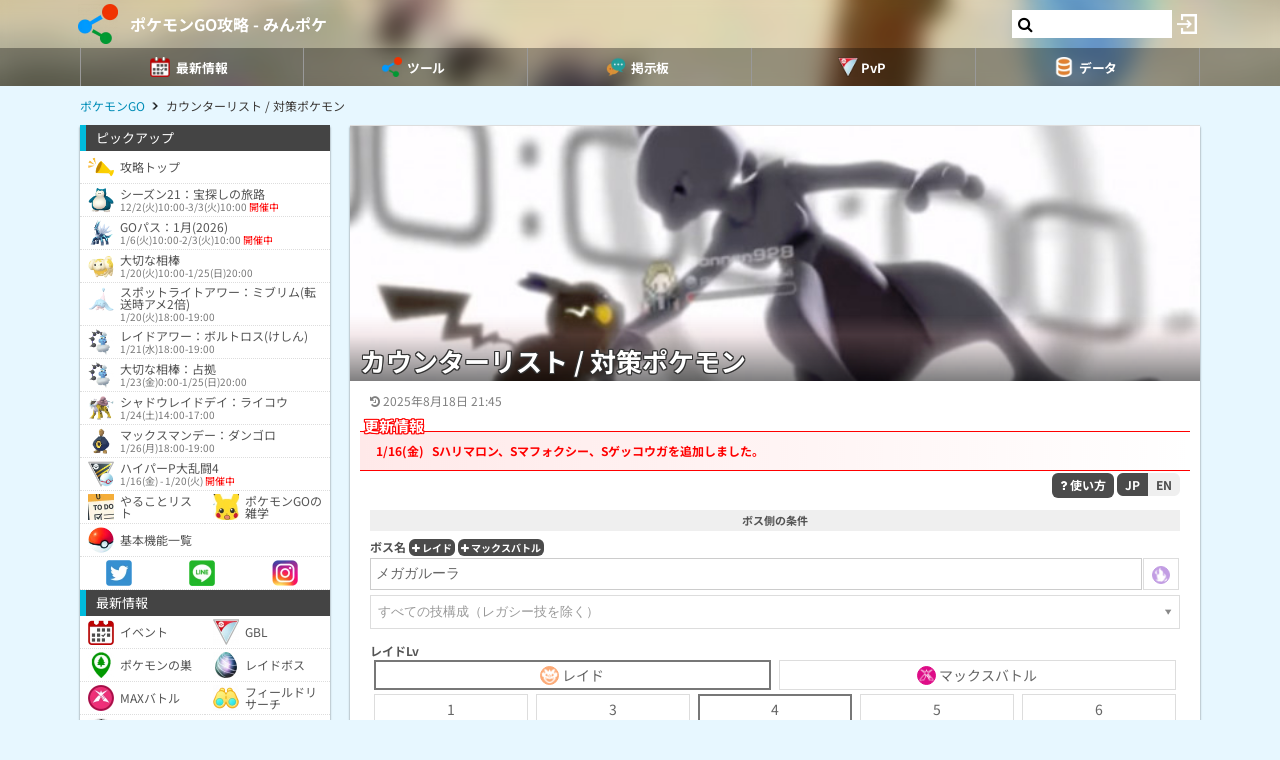

--- FILE ---
content_type: text/html; charset=UTF-8
request_url: https://9db.jp/pokemongo/data/2734?lv=4&id=9675
body_size: 150057
content:
<!DOCTYPE html>
<html lang="ja">
<head>
<meta charset="utf-8" />
<meta name="viewport" content="width=device-width,initial-scale=1.0,user-scalable=no">
	<title>【ポケモンGO】カウンターリスト / 対策ポケモン</title>
<meta name="description" content="レイドボスのカウンターリスト(対策ポケモン)を討伐速度の早い順に上位50位まで表示します。実際の様々なバトルの流れをシミュレートして平均戦績を求めており、ソロレイドやタイムアタックのデータとしても役立ちます。" /><meta name="robots" content="max-image-preview:large" />
<meta property="og:type" content="article"/>
<meta property="og:url" content="https://9db.jp/pokemongo/data/2734?lv=4&amp;id=9675" />
<meta property="og:title" content="カウンターリスト / 対策ポケモン" />
<meta property="og:image" content="https://cdn08.net/pokemongo/data/img2/img2734_1.jpg?c9c" />
<meta property="og:description" content="レイドボスのカウンターリスト(対策ポケモン)を討伐速度の早い順に上位50位まで表示します。実際の様々なバトルの流れをシミュレートして平均戦績を求めており、ソロレイドやタイムアタックのデータとしても役立ちます。" />
<!-- Twitter-->
<meta name="twitter:card" content="summary_large_image">
<meta name="twitter:title" content="カウンターリスト / 対策ポケモン">
<meta name="twitter:description" content="レイドボスのカウンターリスト(対策ポケモン)を討伐速度の早い順に上位50位まで表示します。実際の様々なバトルの流れをシミュレートして平均戦績を求めており、ソロレイドやタイムアタックのデータとしても役立ちます。"><meta name="twitter:image:src" content="https://cdn08.net/pokemongo/data/img2/img2734_1.jpg?c9c">
<!-- Google Analytics -->
		<!-- GA4 -->
	<script async src="https://www.googletagmanager.com/gtag/js?id=G-N8MJJVWBPZ"></script>
	<script>
		window.dataLayer = window.dataLayer || [];
		function gtag(){dataLayer.push(arguments);}
		gtag('js', new Date());
		gtag('config', 'G-N8MJJVWBPZ',{
			'page_location':'/pokemongo/data/2734',
			'page_title':'【ポケモンGO】カウンターリスト / 対策ポケモン'
		});
		gtag('config', 'G-4PTFM6VPFH',{'creator':'tivoli2'});		gtag('config', 'G-V4FQHVCDMD');
	</script>
	
<script src="https://ajax.googleapis.com/ajax/libs/jquery/2.2.3/jquery.min.js"></script>
<script src="https://cdn08.net/common/js/jquery.cookie.js"></script>
<script src="https://cdn08.net/common/js/jquery.lazyload.min.js"></script>
<script src="https://cdn08.net/common/js/jquery.tablesorter.min.js"></script>
<script src="https://cdn08.net/common/js/colorbox/jquery.colorbox-min.js" defer></script>
<script src="https://cdn08.net/common/js/iziToast/iziToast.min.js"></script>
<link rel="stylesheet" type="text/css" href="https://cdn08.net/common/js/iziModal/iziModal.min.css">
<script src="https://cdn08.net/common/js/iziModal/iziModal.min.js?ver=10357"></script>
<script src="https://cdn08.net/common/js/flipsnap.min.js" defer></script>
<script src="https://cdnjs.cloudflare.com/ajax/libs/clipboard.js/2.0.0/clipboard.min.js"></script>
<script src="https://cdn08.net/common/js/html2canvas.min.js?ver=23" defer></script>
<script src="https://cdn08.net/common/js/common.min.js?ver=10357"></script>
<script src="https://cdn08.net/common/js/moment/moment.min.js"></script>
<script src="https://cdn.onesignal.com/sdks/OneSignalSDK.js" async></script>
<script src="//cdnjs.cloudflare.com/ajax/libs/autosize.js/1.18.9/jquery.autosize.min.js"></script>
<script src="https://cdn08.net/common/js/talk/talk.js?ver=10357"></script>
<link rel="stylesheet" href="https://cdn08.net/common/js/talk/talk.css?ver=10357" />
<link rel="canonical" href="https://9db.jp/pokemongo/data/2734"><link rel="preload" as="font" href="https://maxcdn.bootstrapcdn.com/font-awesome/4.7.0/fonts/fontawesome-webfont.woff2?v=4.7.0" crossorigin>
<link rel="stylesheet" type="text/css" href="https://cdn08.net/common/js/colorbox/colorbox.css" media="screen" />
<link rel="stylesheet" type="text/css" href="https://cdn08.net/common/js/iziToast/iziToast.min.css" media="screen" />
<link rel="stylesheet" type="text/css" href="https://cdn08.net/common/css/common.css?ver=10357" media="screen" />
<link rel="stylesheet" type="text/css" media="screen and (min-width:768px)" href="https://cdn08.net/common/css/l.css?ver=10357" />
<link rel="stylesheet" type="text/css" media="screen and (max-width:859px) and (min-width:768px)" href="https://cdn08.net/common/css/m.css?ver=10357" />
<!--[if gte IE 9]><!-->
<link rel="stylesheet" media="screen and (max-width: 767px)" href="https://cdn08.net/common/css/s.css?ver=10357" />
<!--<![endif]-->
<link rel="stylesheet" type="text/css" href="https://cdn08.net/common/pokemongo/common.css?ver=5" media="screen" />
<link rel="stylesheet" href="https://maxcdn.bootstrapcdn.com/font-awesome/4.7.0/css/font-awesome.min.css">
<link rel="alternate" type="application/rss+xml" title="RSS" href="rss" />
<link rel="icon" type="images/png" href="https://cdn08.net/pokemongo/img/site_icon.png?pri=5" />
<link rel="apple-touch-icon" sizes="144x144" href="/pokemongo/img/icon/apple-touch-icon-144x144.png" />
<base href="/pokemongo/" />

<script src="/common/js/data.min.js?ver=10357" type="text/javascript"></script>


	<!-- Ads -->
	<script async src="https://pagead2.googlesyndication.com/pagead/js/adsbygoogle.js?client=ca-pub-4309879678016114" crossorigin="anonymous"></script>
<script async src="https://securepubads.g.doubleclick.net/tag/js/gpt.js"></script>
<!-- Adsense -->
<script type="application/javascript" src="//anymind360.com/js/18891/ats.js"></script>
<!-- geniee -->
<script>
	window.gnshbrequest = window.gnshbrequest || {cmd:[]};
window.gnshbrequest.cmd.push(function(){
    window.gnshbrequest.forceInternalRequest();
  });
</script>
<script async src="https://cpt.geniee.jp/hb/v1/210170/382/wrapper.min.js"></script>

	<script>
		$(() =>{
			let ads_ids = '120,313,125,133,141,147,148,149,150,252,258';
			console.log('ads',ads_ids);

			// モーダル定義
			let modal_id = 'g_ads_report_modal';
			let $modal = $('body').append(`<div class='wiki_modal disp_n' id='${modal_id}' data-izimodal-title='不正な広告を報告'>現在表示中の広告IDは「${ads_ids}」です。<br /><br />不正な広告が表示されたタイミングでこちらのIDを表示し、「<a href='/dqwalk/contact?cat=13&url=${encodeURIComponent(location.href)}&ads_ids=${ads_ids}'>お問い合わせ</a>」からご連絡お願い致します。広告を特定し改善できる可能性があります。</div>`);

			// モーダル表示
			function g_disp_ads_id(){
				g_modal.init('#'+modal_id);
				g_modal.open('#'+modal_id);
			}
			$(document).on('click','.g_disp_ads_id',g_disp_ads_id);
		});
	</script>
</head>
<body style="-webkit-text-size-adjust:100%;" >
	<!-- header -->
	<div id="header">
		<div class="game_bar" style="background-image: url(https://cdn08.net/games/resize?src=%2Fpokemongo%2Fimg%2Ftop_header.jpg&w=100px&pri=5);">
			<div class="game_title">
				<a href="./"><img src="https://cdn08.net/games/resize?src=%2Fpokemongo%2Fimg%2Fsite_icon.png&w=80&pri=5" alt="ポケモンGO攻略 - みんポケ" class="mr5" /></a>
				<a id='hsb_name' href="./">ポケモンGO攻略 - みんポケ</a>
				<div id="hsb_l_search" class="wiki_center hsb_search_box l_size_only">
					<div class="hsb_content">
					<i id="hsb_search_icon" class="fa fa-search hsb_icon"></i>
					<input type="search" data-id="header-search-l" value="" class="textbox hsb_text_area">
					</div>
				</div>
				<a id="hsb_s_search" class="search s_size_only" href="cdata/113"><i class="fa fa-search"></i></a>
									<a href="javascript:void(0);" style="width:30px;" class="open_login_menu pl5 pr5"><img src="https://cdn08.net/pokemongo/wiki/login.png" alt="ログイン"></a>
							</div>
					<div id="menu_s">
				<div>
												<div><span class="menu_ac_button"><img src="https://cdn08.net/pokemongo/data/img2/img2623_5.png?407" alt="最新情報" style="width:20px" /><span>最新情報</span></span></div>
																<div><span class="menu_ac_button"><img src="https://cdn08.net/pokemongo/data/img3/img3998_5.png?133" alt="ツール" style="width:20px" /><span>ツール</span></span></div>
																<div><span class="menu_ac_button"><img src="https://cdn08.net/pokemongo/data/img3/img3991_5.png?7d1" alt="掲示板" style="width:20px" /><span>掲示板</span></span></div>
																<div><span class="menu_ac_button"><img src="https://cdn08.net/pokemongo/data/img3/img3992_5.png?053" alt="PvP" style="width:20px" /><span>PvP</span></span></div>
																<div><span class="menu_ac_button"><img src="https://cdn08.net/pokemongo/data/img3/img3990_5.png?b8f" alt="データ" style="width:20px" /><span>データ</span></span></div>
								
				</div>
			</div>
					<span class="after"></span>
		</div>

							<div class="sub_menu menu_ac_contents disp_n">
			<div>
							<a href="data/4351"><img src="https://cdn08.net/pokemongo/data/img4/img4914_5.png?90c" alt="イベント" /><br /><span>イベント</span></a>
							<a href="data/24233"><img src="https://cdn08.net/pokemongo/data/img11/img11028_5.png?6ce" alt="GBL" /><br /><span>GBL</span></a>
							<a href="data/2245"><img src="https://cdn08.net/pokemongo/data/img4/img4137_5.png?e69" alt="ポケモンの巣" /><br /><span>ポケモンの巣</span></a>
							<a href="data/2308"><img src="https://cdn08.net/pokemongo/data/img4/img4174_5.png?5a4" alt="レイドボス" /><br /><span>レイドボス</span></a>
							<a href="data/20859"><img src="https://cdn08.net/pokemongo/data/img20/img20862_5.png?74b" alt="MAXバトル" /><br /><span>MAXバトル</span></a>
							<a href="data/4147"><img src="https://cdn08.net/pokemongo/data/img4/img4150_5.png?174" alt="フィールドリサーチ" /><br /><span>フィールドリサーチ</span></a>
							<a href="data/14974"><img src="https://cdn08.net/pokemongo/data/img4/img4135_5.png?36f" alt="スペシャルリサーチ" /><br /><span>スペシャルリサーチ</span></a>
							<a href="data/19948"><img src="https://cdn08.net/pokemongo/data/img19/img19950_5.png?6ea" alt="チームチャレンジ" /><br /><span>チームチャレンジ</span></a>
							<a href="data/1974"><img src="https://cdn08.net/pokemongo/data/img4/img4352_5.png?898" alt="タマゴ孵化" /><br /><span>タマゴ孵化</span></a>
							<a href="data/6872"><img src="https://cdn08.net/pokemongo/data/img10/img10202_5.png?a04" alt="ロケット団" /><br /><span>ロケット団</span></a>
							<a href="data/9510"><img src="https://cdn08.net/pokemongo/data/img9/img9511_5.png?b60" alt="色違い調査" /><br /><span>色違い調査</span></a>
							<a href="data/5964"><img src="https://cdn08.net/pokemongo/data/img15/img15440_5.png?fd1" alt="ボックス" /><br /><span>ボックス</span></a>
							<a href="data/1732"><img src="https://cdn08.net/pokemongo/data/img4/img4355_5.png?b03" alt="不具合" /><br /><span>不具合</span></a>
							<a href="data/9886"><img src="https://cdn08.net/pokemongo/data/img17/img17002_5.png?45a" alt="プロモコード" /><br /><span>プロモコード</span></a>
							<a href="data/4252"><img src="https://cdn08.net/pokemongo/data/img13/img13151_5.png?5f3" alt="マイページ" /><br /><span>マイページ</span></a>
			
			</div>
		</div>
								<div class="sub_menu menu_ac_contents disp_n">
			<div>
							<a href="map"><img src="https://cdn08.net/pokemongo/data/img4/img4138_5.png?e88" alt="共有マップ" /><br /><span>共有マップ</span></a>
							<a href="data/6606"><img src="https://cdn08.net/pokemongo/data/img2/img2737_5.png?294" alt="個体値ランク" /><br /><span>個体値ランク</span></a>
							<a href="data/2734"><img src="https://cdn08.net/pokemongo/data/img7/img7158_5.png?568" alt="カウンターリスト" /><br /><span>カウンターリスト</span></a>
							<a href="data/9906"><img src="https://cdn08.net/pokemongo/data/img10/img10096_5.png?61e" alt="レイド招待" /><br /><span>レイド招待</span></a>
							<a href="data/10303"><img src="https://cdn08.net/pokemongo/data/img12/img12274_5.png?d34" alt="フリー対戦" /><br /><span>フリー対戦</span></a>
							<a href="data/4799"><img src="https://cdn08.net/pokemongo/data/img5/img5102_5.png?0d3" alt="コンプチェッカー" /><br /><span>コンプチェッカー</span></a>
							<a href="data/6406"><img src="https://cdn08.net/pokemongo/data/img7/img7159_5.png?67d" alt="ポケモン交換リスト" /><br /><span>ポケモン交換リスト</span></a>
							<a href="data/13163"><img src="https://cdn08.net/pokemongo/data/img13/img13209_5.png?b03" alt="ポケふた交換リスト" /><br /><span>ポケふた交換リスト</span></a>
							<a href="data/2664"><img src="https://cdn08.net/pokemongo/data/img21/img21008_5.png?cab" alt="ランキング(ジム・レイド)" /><br /><span>ランキング(ジム・レイド)</span></a>
							<a href="data/24212"><img src="https://cdn08.net/pokemongo/data/img24/img24214_5.png?7ba" alt="ランキング(マックスバトル)" /><br /><span>ランキング(マックスバトル)</span></a>
			
			</div>
		</div>
								<div class="sub_menu menu_ac_contents disp_n">
			<div>
							<a href="data/19"><img src="https://cdn08.net/pokemongo/data/img12/img12263_5.png?35b" alt="雑談板" /><br /><span>雑談板</span></a>
							<a href="data/788"><img src="https://cdn08.net/pokemongo/data/img12/img12264_5.png?60c" alt="質問板" /><br /><span>質問板</span></a>
							<a href="data/5667"><img src="https://cdn08.net/pokemongo/data/img12/img12265_5.png?e7d" alt="愚痴板" /><br /><span>愚痴板</span></a>
							<a href="data/5483"><img src="https://cdn08.net/pokemongo/data/img12/img12266_5.png?583" alt="速報板" /><br /><span>速報板</span></a>
							<a href="data/6593"><img src="https://cdn08.net/pokemongo/data/img12/img12267_5.png?1c9" alt="報告板" /><br /><span>報告板</span></a>
							<a href="data/4264"><img src="https://cdn08.net/pokemongo/data/img12/img12268_5.png?c01" alt="フレンド募集板" /><br /><span>フレンド募集板</span></a>
							<a href="data/4552"><img src="https://cdn08.net/pokemongo/data/img12/img12269_5.png?e23" alt="ポケモン交換板" /><br /><span>ポケモン交換板</span></a>
							<a href="data/12965"><img src="https://cdn08.net/pokemongo/data/img13/img13146_5.png?789" alt="ポケふた交換板" /><br /><span>ポケふた交換板</span></a>
							<a href="data/5290"><img src="https://cdn08.net/pokemongo/data/img12/img12270_5.png?942" alt="AR写真板" /><br /><span>AR写真板</span></a>
							<a href="data/5875"><img src="https://cdn08.net/pokemongo/data/img12/img12271_5.png?f91" alt="情報提供板" /><br /><span>情報提供板</span></a>
							<a href="data/8960"><img src="https://cdn08.net/pokemongo/data/img12/img12272_5.png?07e" alt="がんばリボン板" /><br /><span>がんばリボン板</span></a>
							<a href="data/9109"><img src="https://cdn08.net/pokemongo/data/img12/img12273_5.png?2e9" alt="PvP板" /><br /><span>PvP板</span></a>
							<a href="data/14103"><img src="https://cdn08.net/pokemongo/data/img14/img14160_5.png?767" alt="Wayfarer板" /><br /><span>Wayfarer板</span></a>
							<a href="data/15659"><img src="https://cdn08.net/pokemongo/data/img15/img15660_5.png?c58" alt="ルート板" /><br /><span>ルート板</span></a>
							<a href="data/14002"><img src="https://cdn08.net/pokemongo/data/img22/img22840_5.png?f4d" alt="レイド招待板" /><br /><span>レイド招待板</span></a>
			
			</div>
		</div>
								<div class="sub_menu menu_ac_contents disp_n">
			<div>
							<a href="data/12701"><img src="https://cdn08.net/pokemongo/data/img12/img12353_5.png?e84" alt="大乱闘" /><br /><span>大乱闘</span></a>
							<a href="data/10303"><img src="https://cdn08.net/pokemongo/data/img10/img10347_5.png?d36" alt="フリー対戦" /><br /><span>フリー対戦</span></a>
							<a href="data/12685"><img src="https://cdn08.net/pokemongo/data/img7/img7053_5.png?811" alt="対戦記録" /><br /><span>対戦記録</span></a>
							<a href="data/9271"><img src="https://cdn08.net/pokemongo/data/img10/img10204_5.png?11a" alt="使用率" /><br /><span>使用率</span></a>
							<a href="data/5366"><img src="https://cdn08.net/pokemongo/data/img8/img8493_5.png?73e" alt="バトルシミュレータ" /><br /><span>バトルシミュレータ</span></a>
							<a href="data/8985"><img src="https://cdn08.net/pokemongo/data/img10/img10101_5.png?f04" alt="対面ダメージ表" /><br /><span>対面ダメージ表</span></a>
							<a href="data/11273"><img src="https://cdn08.net/pokemongo/data/img12/img12793_5.png?29d" alt="ブレイクポイント" /><br /><span>ブレイクポイント</span></a>
							<a href="data/9255?region=jp"><img src="https://cdn08.net/pokemongo/data/img10/img10203_5.png?645" alt="リーダーボード" /><br /><span>リーダーボード</span></a>
							<a href="data/5095"><img src="https://cdn08.net/pokemongo/data/img11/img11029_5.png?46f" alt="TDOランキング" /><br /><span>TDOランキング</span></a>
							<a href="data/7488"><img src="https://cdn08.net/pokemongo/data/img11/img11030_5.png?104" alt="SCPランキング" /><br /><span>SCPランキング</span></a>
							<a href="data/12803"><img src="https://cdn08.net/pokemongo/data/img11/img11032_5.png?949" alt="攻撃実数値早見表" /><br /><span>攻撃実数値早見表</span></a>
							<a href="data/6763"><img src="https://cdn08.net/pokemongo/data/img11/img11031_5.png?c4b" alt="個体値ランク表" /><br /><span>個体値ランク表</span></a>
			
			</div>
		</div>
								<div class="sub_menu menu_ac_contents disp_n">
			<div>
							<a href="data/1689"><img src="https://cdn08.net/pokemongo/data/img4/img4009_5.png?031" alt="ポケモン" /><br /><span>ポケモン</span></a>
							<a href="data/1427"><img src="https://cdn08.net/pokemongo/data/img3/img3994_5.png?68c" alt="わざ" /><br /><span>わざ</span></a>
							<a href="data/2020"><img src="https://cdn08.net/pokemongo/data/img4/img4084_5.png?2d2" alt="アイテム" /><br /><span>アイテム</span></a>
							<a href="data/10582"><img src="https://cdn08.net/pokemongo/data/img13/img13149_5.png?e8a" alt="メダル" /><br /><span>メダル</span></a>
							<a href="data/5162"><img src="https://cdn08.net/pokemongo/data/img11/img11294_5.png?154" alt="地域限定" /><br /><span>地域限定</span></a>
							<a href="data/2659"><img src="https://cdn08.net/pokemongo/data/img2/img2684_5.png?668" alt="色違い" /><br /><span>色違い</span></a>
							<a href="data/4021"><img src="https://cdn08.net/pokemongo/data/img4/img4065_5.png?f45" alt="アバター" /><br /><span>アバター</span></a>
							<a href="data/9640"><img src="https://cdn08.net/pokemongo/data/img11/img11187_5.png?813" alt="ステッカー" /><br /><span>ステッカー</span></a>
							<a href="data/18525"><img src="https://cdn08.net/pokemongo/data/img21/img21589_5.png?95b" alt="背景" /><br /><span>背景</span></a>
							<a href="data/1529"><img src="https://cdn08.net/pokemongo/data/img13/img13150_5.png?c4b" alt="進化ポケモン" /><br /><span>進化ポケモン</span></a>
							<a href="data/10035"><img src="https://cdn08.net/pokemongo/data/img11/img11068_5.png?5a8" alt="メガシンカ" /><br /><span>メガシンカ</span></a>
							<a href="data/1539"><img src="https://cdn08.net/pokemongo/data/img10/img10872_5.png?35d" alt="ベビー" /><br /><span>ベビー</span></a>
							<a href="data/6903"><img src="https://cdn08.net/pokemongo/data/img10/img10144_5.png?77b" alt="ポケふた" /><br /><span>ポケふた</span></a>
							<a href="data/15846"><img src="https://cdn08.net/pokemongo/data/img16/img16166_5.png?f07" alt="人気ギフト" /><br /><span>人気ギフト</span></a>
							<a href="data/15655"><img src="https://cdn08.net/pokemongo/data/img22/img22094_5.png?7cd" alt="公式ルート" /><br /><span>公式ルート</span></a>
							<a href="data/4167"><img src="https://cdn08.net/pokemongo/data/img12/img12777_5.png?3d9" alt="大発見" /><br /><span>大発見</span></a>
							<a href="data/1520"><img src="https://cdn08.net/pokemongo/data/img12/img12220_5.png?4ed" alt="メタモンになるポケモン" /><br /><span>メタモンになるポケモン</span></a>
							<a href="data/4467"><img src="https://cdn08.net/pokemongo/data/img13/img13237_5.png?38d" alt="パッチール" /><br /><span>パッチール</span></a>
							<a href="data/3905"><img src="https://cdn08.net/pokemongo/data/img13/img13123_5.png?dd3" alt="コミュデイ" /><br /><span>コミュデイ</span></a>
							<a href="data/15623"><img src="https://cdn08.net/pokemongo/data/img15/img15625_5.png?167" alt="おひろめ" /><br /><span>おひろめ</span></a>
							<a href="data/2305"><img src="https://cdn08.net/pokemongo/data/img14/img14996_5.png?c79" alt="検索フィルター" /><br /><span>検索フィルター</span></a>
							<a href="data/23994"><img src="https://cdn08.net/pokemongo/data/img23/img23996_5.png?e76" alt="レベル毎の必要XP・報酬" /><br /><span>レベル毎の必要XP・報酬</span></a>
			
			</div>
		</div>
				
		<script type="text/javascript">
		(function($) {
		  var header_id = '#header';
		  var switch_pos = $('.game_title').height();
		  var pos;
		  var is_opened=false;
		  $(window).on('scroll',function(){
		  	pos = $(this).scrollTop();
	        if(pos < switch_pos){
		        $(header_id).removeClass('fixed');
		    } else {
		    	$(header_id).addClass('fixed');
		    }
		  });
		  $(window).trigger('scroll');

		  // 検索
		  $('input[type="search"]').change(function() {
			var id = $(this).attr('data-id');
			if(id=='header-search-l') {
				var query = '?q=' + $(this).val();
				window.location.href = 'cdata/113' + query;
			}
		  });

		  // 検索アイコンクリック
		  $('#hsb_s_search').click(function() {
			if(!is_opened) {
				hsb_l_search_open();
			} else {
				hsb_l_search_close();
			}
			return false;
		  });

		  // 検索バーを開く
		  function hsb_l_search_open() {
			is_opened = true;
			$('#hsb_name').hide();
			$('#hsb_l_search').removeClass('l_size_only').fadeIn(300);
			$('#hsb_l_search').css('width','auto');
		  }

		  // 検索バーを閉じる
		  function hsb_l_search_close() {
			is_opened=false;
			$('#hsb_l_search').addClass('l_size_only').fadeOut(500);;
			$('#hsb_name').fadeIn(500);
			$('#hsb_l_search').css('width','');
			return false;
		  }
		})(jQuery);
		</script>
		</div>

	<div id="header2">
				
					<div class="s ta_c" style="overflow:hidden;margin:0;">
  <div style="margin:5px auto;max-height:280px;overflow: hidden;">
    
  </div>
</div>

						<div id="navi" class='m'>
			<ul itemscope itemtype="https://schema.org/BreadcrumbList">
												<li itemprop="itemListElement" itemscope itemtype="https://schema.org/ListItem"><a href="./" itemprop='item'><span itemprop="name">ポケモンGO</span></a><meta itemprop="position" content="1" /></li>
																<li itemprop="itemListElement" itemscope itemtype="https://schema.org/ListItem"><span itemprop="name">カウンターリスト / 対策ポケモン</span><meta itemprop="position" content="2" /></li>
							
			</ul>
		</div>
			</div>

	<!-- contents -->
	<div id="contents">
		<!-- main -->
		<div id="main">
			
<div class="frame">
 	<div class="wiki">
			<div class="article_header wiki_pos_rel">
			<img src="https://cdn08.net/pokemongo/data/img2/img2734_1.jpg?c9c" style="width:100%;height:auto" width="640" height="192" />
			<h1 class="title_overlay data_title wiki_enclosure">カウンターリスト / 対策ポケモン</h1>		</div>
				<div id="article_status" class="hint ml20 mr20 mt10 mb10 m10_s">
		<time datetime="2025-08-18 21:45:54" class="mr10"><i class="fa fa-history"></i> 2025年8月18日 21:45</time>			</div>
	
	<script>gtag("event", "ads_pv",{"send_to":"G-V4FQHVCDMD","adsid":"313"});</script><div class="pc-fourm-video"></div>

	<div id="data_body" class="ml20 mr20 m10_s mb10">
							<div class="wiki_updates"><p id="wiki_updates_title">更新情報</p><table class="wiki_bold wiki_lh12 wiki_p4"><tbody><tr><td>1/16(金)</td><td>Sハリマロン、Sマフォクシー、Sゲッコウガを追加しました。</td></tr></tbody></table></div>
				<div class="wiki_right" style="margin:-10px 0 0 0;"><p><a href="#" class="wiki_subbtn" data-izimodal-open="#wiki_modalhelp"><i class="fa fa-question"></i> 使い方</a> <span class="wiki_subbtn" style="border-radius:6px 0 0 6px;">JP</span><a href="/pokego/data/38" class="wiki_subbtn_off" style="border-radius:0 6px 6px 0;">EN</a></p></div><table style="width:100%;" class="wiki_noborder wiki_fixed wiki_mb0"><tbody><tr><td style="background:#efefef;padding:2px;" colspan="2" class="wiki_center wiki_bold wiki_fs11">ボス側の条件</td></tr><tr><td style="padding:6px 0;" colspan="2"><span class="wiki_bold">ボス名</span> <a href="#" class="wiki_subbtn" style="padding:3px;margin:0 0 2px 0;font-size:10px;" multiple="multiple" data-izimodal-open="#wiki_modal1"><i class="fa fa-plus"></i> レイド</a> <a href="#" class="wiki_subbtn" style="padding:3px;margin:0 0 2px 0;font-size:10px;" multiple="multiple" data-izimodal-open="#wiki_modal3"><i class="fa fa-plus"></i> マックスバトル</a><br /><span class="wiki_disp_f wiki_select" style="padding:0;"><span style="width:calc(100% - 19px);"><select name="id" data-id="id" id="wiki_pokemons" class="combo wiki_selected"></select></span><a data-id="boss_shadow" data-val="1" style="margin:0 1px;" class="wiki_raid_only radio"><img src="https://cdn08.net/games/resize?src=%2Fpokemongo%2Fwiki%2Fw_shadow.png&w=36" style="width:18px;" class="wiki_shadow_icon" /></a></span><span id="wiki_waza_div" class="wiki_disp_n" style="margin:5px 0 0 0;"><select name="waza" data-id="waza" id="wiki_wazas" multiple="multiple" class="combo"></select></span></td></tr><tr><td style="padding:6px 0;" colspan="2" class="wiki_select"><span class="wiki_bold">レイドLv</span><br /><a data-id="genre" data-val="" class="wiki_required wiki_center radio wiki_selected" style="margin:0 0.5%;width:49%;"><img src="https://cdn08.net/games/resize?src=%2Fpokemongo%2Fwiki%2Fw_boss.png&w=38" style="width:19px;" class="wiki_raid_icon wiki_va_tb" /> レイド</a><a data-id="genre" data-val="dmax" class="wiki_required wiki_center radio" style="margin:0 0.5%;width:49%;"><img src="https://cdn08.net/games/resize?src=%2Fpokemongo%2Fwiki%2Fw_dmax.png&w=38" style="width:19px;" class="wiki_dmax_icon wiki_va_tb" /> マックスバトル</a><br /><a data-id="lv" data-val="1" style="width:19%;margin:0.5%;" class="wiki_required wiki_center radio">1</a><a data-id="lv" data-val="2" style="width:19%;margin:0.5%;" class="wiki_required wiki_center radio">2</a><a data-id="lv" data-val="3" style="width:19%;margin:0.5%;" class="wiki_required wiki_center radio">3</a><a data-id="lv" data-val="4" style="width:19%;margin:0.5%;" class="wiki_required wiki_center radio wiki_selected">4</a><a data-id="lv" data-val="5" style="width:19%;margin:0.5%;" class="wiki_required wiki_center radio">5</a><a data-id="lv" data-val="6" style="width:19%;margin:0.5%;" class="wiki_required wiki_center radio">6</a></td></tr><tr><td style="background:#efefef;padding:2px;" colspan="2" class="wiki_center wiki_bold wiki_fs11">プレーヤー側の条件</td></tr><tr><td style="padding:6px 0;" class="wiki_raid_only" colspan="2"><span class="wiki_bold">メガブースト</span> <a href="#" class="wiki_subbtn" style="padding:3px;margin:0 0 2px 0;font-size:10px;" multiple="multiple" data-izimodal-open="#wiki_modal2"><i class="fa fa-plus"></i> メガシンカ/ゲンシカイキ</a> <a href="#" class="wiki_subbtn" style="padding:3px;margin:0 0 2px 0;font-size:10px;" multiple="multiple" id="wiki_mboost_clear"><i class="fa fa-times"></i> クリア</a><br /><span class="wiki_select" style="padding:0;"><a data-id="mboost" data-val="1" class="toggle" /><img src="https://cdn08.net/games/resize?src=%2Fpokemongo%2Fdata%2Fimg0%2Fimg1_5.png&w=40" style="width:20px;" /></a><a data-id="mboost" data-val="3" class="toggle" /><img src="https://cdn08.net/games/resize?src=%2Fpokemongo%2Fdata%2Fimg0%2Fimg3_5.png&w=40" style="width:20px;" /></a><a data-id="mboost" data-val="4" class="toggle" /><img src="https://cdn08.net/games/resize?src=%2Fpokemongo%2Fdata%2Fimg0%2Fimg4_5.png&w=40" style="width:20px;" /></a><a data-id="mboost" data-val="5" class="toggle" /><img src="https://cdn08.net/games/resize?src=%2Fpokemongo%2Fdata%2Fimg0%2Fimg5_5.png&w=40" style="width:20px;" /></a><a data-id="mboost" data-val="6" class="toggle" /><img src="https://cdn08.net/games/resize?src=%2Fpokemongo%2Fdata%2Fimg0%2Fimg6_5.png&w=40" style="width:20px;" /></a><a data-id="mboost" data-val="7" class="toggle" /><img src="https://cdn08.net/games/resize?src=%2Fpokemongo%2Fdata%2Fimg0%2Fimg7_5.png&w=40" style="width:20px;" /></a><a data-id="mboost" data-val="8" class="toggle" /><img src="https://cdn08.net/games/resize?src=%2Fpokemongo%2Fdata%2Fimg0%2Fimg8_5.png&w=40" style="width:20px;" /></a><a data-id="mboost" data-val="9" class="toggle" /><img src="https://cdn08.net/games/resize?src=%2Fpokemongo%2Fdata%2Fimg0%2Fimg9_5.png&w=40" style="width:20px;" /></a><a data-id="mboost" data-val="10" class="toggle" /><img src="https://cdn08.net/games/resize?src=%2Fpokemongo%2Fdata%2Fimg0%2Fimg10_5.png&w=40" style="width:20px;" /></a><a data-id="mboost" data-val="2" class="toggle" /><img src="https://cdn08.net/games/resize?src=%2Fpokemongo%2Fdata%2Fimg0%2Fimg2_5.png&w=40" style="width:20px;" /></a><a data-id="mboost" data-val="11" class="toggle" /><img src="https://cdn08.net/games/resize?src=%2Fpokemongo%2Fdata%2Fimg0%2Fimg11_5.png&w=40" style="width:20px;" /></a><a data-id="mboost" data-val="12" class="toggle" /><img src="https://cdn08.net/games/resize?src=%2Fpokemongo%2Fdata%2Fimg0%2Fimg12_5.png&w=40" style="width:20px;" /></a><a data-id="mboost" data-val="13" class="toggle" /><img src="https://cdn08.net/games/resize?src=%2Fpokemongo%2Fdata%2Fimg0%2Fimg13_5.png&w=40" style="width:20px;" /></a><a data-id="mboost" data-val="14" class="toggle" /><img src="https://cdn08.net/games/resize?src=%2Fpokemongo%2Fdata%2Fimg0%2Fimg14_5.png&w=40" style="width:20px;" /></a><a data-id="mboost" data-val="15" class="toggle" /><img src="https://cdn08.net/games/resize?src=%2Fpokemongo%2Fdata%2Fimg0%2Fimg15_5.png&w=40" style="width:20px;" /></a><a data-id="mboost" data-val="16" class="toggle" /><img src="https://cdn08.net/games/resize?src=%2Fpokemongo%2Fdata%2Fimg0%2Fimg16_5.png&w=40" style="width:20px;" /></a><a data-id="mboost" data-val="17" class="toggle" /><img src="https://cdn08.net/games/resize?src=%2Fpokemongo%2Fdata%2Fimg0%2Fimg17_5.png&w=40" style="width:20px;" /></a><a data-id="mboost" data-val="18" class="toggle" /><img src="https://cdn08.net/games/resize?src=%2Fpokemongo%2Fdata%2Fimg0%2Fimg18_5.png&w=40" style="width:20px;" /></a></span></td></tr><tr><td style="padding:6px 0;" class="wiki_select"><select name="w" data-id="w" class="combo"><option value="" selected>(天候ブースト)</option><option value="1">晴天</option><option value="2">ときどき曇り</option><option value="3">曇り</option><option value="4">雨</option><option value="5">強風</option><option value="6">雪</option><option value="7">霧</option></select></td><td class="wiki_select"><select name="f" data-id="f" class="combo"><option value="" selected>(フレンドブースト)</option><option value="5">友達</option><option value="6">仲良し</option><option value="7">親友</option><option value="8">大親友</option></select></td></tr></tbody></table><table style="width:100%;" class="wiki_noborder wiki_fixed wiki_mb0"><tbody><tr><td style="padding:6px 0;" class="wiki_select wiki_raid_only"><span class="wiki_bold">使用順序</span><select name="o" data-id="o" class="combo"><option value="1">2体目以降で使用</option><option value="0">先頭で使用</option></select></td><td class="wiki_select"><span class="wiki_bold">PL</span><select name="pl" data-id="pl" class="combo"><option value="50">PL50</option><option value="49.5">PL49.5</option><option value="49">PL49</option><option value="48.5">PL48.5</option><option value="48">PL48</option><option value="47.5">PL47.5</option><option value="47">PL47</option><option value="46.5">PL46.5</option><option value="46">PL46</option><option value="45.5">PL45.5</option><option value="45">PL45</option><option value="44.5">PL44.5</option><option value="44">PL44</option><option value="43.5">PL43.5</option><option value="43">PL43</option><option value="42.5">PL42.5</option><option value="42">PL42</option><option value="41.5">PL41.5</option><option value="41">PL41</option><option value="40.5">PL40.5</option><option value="40">PL40</option><option value="39.5">PL39.5</option><option value="39">PL39</option><option value="38.5">PL38.5</option><option value="38">PL38</option><option value="37.5">PL37.5</option><option value="37">PL37</option><option value="36.5">PL36.5</option><option value="36">PL36</option><option value="35.5">PL35.5</option><option value="35">PL35</option><option value="34.5">PL34.5</option><option value="34">PL34</option><option value="33.5">PL33.5</option><option value="33">PL33</option><option value="32.5">PL32.5</option><option value="32">PL32</option><option value="31.5">PL31.5</option><option value="31">PL31</option><option value="30.5">PL30.5</option><option value="30">PL30</option><option value="29.5">PL29.5</option><option value="29">PL29</option><option value="28.5">PL28.5</option><option value="28">PL28</option><option value="27.5">PL27.5</option><option value="27">PL27</option><option value="26.5">PL26.5</option><option value="26">PL26</option><option value="25.5">PL25.5</option><option value="25">PL25</option><option value="24.5">PL24.5</option><option value="24">PL24</option><option value="23.5">PL23.5</option><option value="23">PL23</option><option value="22.5">PL22.5</option><option value="22">PL22</option><option value="21.5">PL21.5</option><option value="21">PL21</option><option value="20.5">PL20.5</option><option value="20">PL20</option><option value="19.5">PL19.5</option><option value="19">PL19</option><option value="18.5">PL18.5</option><option value="18">PL18</option><option value="17.5">PL17.5</option><option value="17">PL17</option><option value="16.5">PL16.5</option><option value="16">PL16</option><option value="15.5">PL15.5</option><option value="15">PL15</option><option value="14.5">PL14.5</option><option value="14">PL14</option><option value="13.5">PL13.5</option><option value="13">PL13</option><option value="12.5">PL12.5</option><option value="12">PL12</option><option value="11.5">PL11.5</option><option value="11">PL11</option><option value="10.5">PL10.5</option><option value="10">PL10</option><option value="9.5">PL9.5</option><option value="9">PL9</option><option value="8.5">PL8.5</option><option value="8">PL8</option><option value="7.5">PL7.5</option><option value="7">PL7</option><option value="6.5">PL6.5</option><option value="6">PL6</option><option value="5.5">PL5.5</option><option value="5">PL5</option><option value="4.5">PL4.5</option><option value="4">PL4</option><option value="3.5">PL3.5</option><option value="3">PL3</option><option value="2.5">PL2.5</option><option value="2">PL2</option><option value="1.5">PL1.5</option><option value="1">PL1</option></select></td></tr><tr><td style="padding:6px 0;" class="wiki_select wiki_raid_only"><span class="wiki_bold">状態</span><br /><a data-id="shadow" data-val="1" class="toggle" /><img src="https://cdn08.net/games/resize?src=%2Fpokemongo%2Fwiki%2Fw_shadow.png&w=44" style="width:22px;" class="wiki_shadow_icon" /></a><a data-id="mega" data-val="1" class="toggle" /><img src="https://cdn08.net/games/resize?src=%2Fpokemongo%2Fwiki%2Fw_mega.png&w=44" style="width:22px;" class="wiki_mega_icon" /></a><a data-id="unreleased" data-val="1" class="toggle" />未実装</a></td><td class="wiki_select wiki_lh12"><span class="wiki_raid_only"><input type="checkbox" data-type="checkbox" name="unique" data-id="unique" data-val="1" id="wiki_unique" class="checkbox" /><label for="wiki_unique">同じポケモンは最上位のみ表示</label></span><br /><span class="wiki_dmax_only"><input type="checkbox" data-type="checkbox" name="highdps_only" data-id="highdps_only" data-val="1" id="wiki_highdps_only" class="checkbox" /><label for="wiki_highdps_only">マックス技Lvごとに通常時DPSが最大のものだけ表示</label><br /><input type="checkbox" data-type="checkbox" name="maxlv_only" data-id="maxlv_only" data-val="1" id="wiki_maxlv_only" class="checkbox" /><label for="wiki_maxlv_only">マックス技Lv最大のみ表示</label><br /><input type="checkbox" data-type="checkbox" name="move05_only" data-id="move05_only" data-val="1" id="wiki_move05_only" class="checkbox" /><label for="wiki_move05_only">タンクは通常技が0.5秒技のものだけ表示</label><br /><input type="checkbox" data-type="checkbox" name="maxboost" data-id="maxboost" data-val="1" id="wiki_maxboost" class="checkbox" /><label for="wiki_maxboost">マックス技ブースト(Lv+1)</label></span></td></tr></tbody></table><table style="width:100%;" class="wiki_fixed wiki_noborder wiki_p2"><tbody><tr><td class="wiki_right"><a href="data/2734" class="wiki_button wiki_center" style="width:100px;">リセット</a> <button data-target="" style="width:100px;" id="wiki_search" class="asubmit">検索</button></td></tr></tbody></table><div id="wiki_result" class="wiki_disp_n" style="margin:0 -10px;"><table style="width:100%;" class="wiki_menu wiki_fixed wiki_tb_gray wiki_fs14 wiki_lh12 wiki_bold"><tbody><tr><td class="wiki_selected wiki_raid_only" id="wiki_disp1"><a href="javascript:void(0)">討伐時間・必要数</a></td><td id="wiki_disp2"><a href="javascript:void(0)">DPS・TDO</a></td></tr></tbody></table></div><div id="wiki_modal1" data-izimodal-title="レイド" class="wiki_modal disp_n"><table style="width:100%;" class="wiki_noborder wiki_fixed wiki_center wiki_lh12 wiki_mb0"><tbody><tr><td><a href="#" class="wiki_current_boss" data-shadow="1" data-id="1406"><span class="wiki_poke_ib"><span class="wiki_abs_tl"><img src="https://cdn08.net/games/resize?src=%2Fpokemongo%2Fwiki%2Fraid5.png&w=40" style="width:20px;" /></span><span class="wiki_pos_abs" style="left:0;right:0;"><img src="https://cdn08.net/games/resize?src=%2Fpokemongo%2Fwiki%2Fshadow_raid.png&w=120" style="width:60px;opacity:0.8;" /></span><span class="wiki_abs_tr"><img src="https://cdn08.net/games/resize?src=%2Fpokemongo%2Fwiki%2Fshiny.png&w=32" style="width:16px;" /></span><img src="https://cdn08.net/games/resize?src=%2Fpokemongo%2Fdata%2Fimg1%2Fimg1406_5.png&w=120" style="width:60px;" alt="ライコウ" class="wiki_alt" /><br />ライコウ</span></a></td><td><a href="#" class="wiki_current_boss" data-shadow="1" data-id="4459"><span class="wiki_poke_ib"><span class="wiki_abs_tl"><img src="https://cdn08.net/games/resize?src=%2Fpokemongo%2Fwiki%2Fraid5.png&w=40" style="width:20px;" /></span><span class="wiki_pos_abs" style="left:0;right:0;"><img src="https://cdn08.net/games/resize?src=%2Fpokemongo%2Fwiki%2Fshadow_raid.png&w=120" style="width:60px;opacity:0.8;" /></span><span class="wiki_abs_tr"><img src="https://cdn08.net/games/resize?src=%2Fpokemongo%2Fwiki%2Fshiny.png&w=32" style="width:16px;" /></span><img src="https://cdn08.net/games/resize?src=%2Fpokemongo%2Fdata%2Fimg4%2Fimg4459_5.png&w=120" style="width:60px;" alt="クレセリア" class="wiki_alt" /><br />クレセリア</span></a></td><td><a href="#" class="wiki_current_boss" data-shadow="0" data-id="7363"><span class="wiki_poke_ib"><span class="wiki_abs_tl"><img src="https://cdn08.net/games/resize?src=%2Fpokemongo%2Fwiki%2Fraid5.png&w=40" style="width:20px;" /></span><span class="wiki_abs_tr"><img src="https://cdn08.net/games/resize?src=%2Fpokemongo%2Fwiki%2Fshiny.png&w=32" style="width:16px;" /></span><img src="https://cdn08.net/games/resize?src=%2Fpokemongo%2Fdata%2Fimg7%2Fimg7363_5.png&w=120" style="width:60px;" alt="ボルトロス(けしん)" class="wiki_alt" /><br />ボルトロス(けしん)</span></a></td><td><a href="#" class="wiki_current_boss" data-shadow="0" data-id="9687"><span class="wiki_poke_ib"><span class="wiki_abs_tl"><img src="https://cdn08.net/games/resize?src=%2Fpokemongo%2Fwiki%2Fraid4.png&w=40" style="width:20px;" /></span><span class="wiki_abs_tr"><img src="https://cdn08.net/games/resize?src=%2Fpokemongo%2Fwiki%2Fshiny.png&w=32" style="width:16px;" /></span><img src="https://cdn08.net/games/resize?src=%2Fpokemongo%2Fdata%2Fimg9%2Fimg9687_5.png&w=120" style="width:60px;" alt="メガジュカイン" class="wiki_alt" /><br />メガジュカイン</span></a></td></tr><tr><td><a href="#" class="wiki_current_boss" data-shadow="1" data-id="503"><span class="wiki_poke_ib"><span class="wiki_abs_tl"><img src="https://cdn08.net/games/resize?src=%2Fpokemongo%2Fwiki%2Fraid3.png&w=40" style="width:20px;" /></span><span class="wiki_pos_abs" style="left:0;right:0;"><img src="https://cdn08.net/games/resize?src=%2Fpokemongo%2Fwiki%2Fshadow_raid.png&w=120" style="width:60px;opacity:0.8;" /></span><span class="wiki_abs_tr"><img src="https://cdn08.net/games/resize?src=%2Fpokemongo%2Fwiki%2Fshiny.png&w=32" style="width:16px;" /></span><img src="https://cdn08.net/games/resize?src=%2Fpokemongo%2Fdata%2Fimg0%2Fimg503_5.png&w=120" style="width:60px;" alt="プテラ" class="wiki_alt" /><br />プテラ</span></a></td><td><a href="#" class="wiki_current_boss" data-shadow="1" data-id="2523"><span class="wiki_poke_ib"><span class="wiki_abs_tl"><img src="https://cdn08.net/games/resize?src=%2Fpokemongo%2Fwiki%2Fraid3.png&w=40" style="width:20px;" /></span><span class="wiki_pos_abs" style="left:0;right:0;"><img src="https://cdn08.net/games/resize?src=%2Fpokemongo%2Fwiki%2Fshadow_raid.png&w=120" style="width:60px;opacity:0.8;" /></span><span class="wiki_abs_tr"><img src="https://cdn08.net/games/resize?src=%2Fpokemongo%2Fwiki%2Fshiny.png&w=32" style="width:16px;" /></span><img src="https://cdn08.net/games/resize?src=%2Fpokemongo%2Fdata%2Fimg2%2Fimg2523_5.png&w=120" style="width:60px;" alt="ヤミラミ" class="wiki_alt" /><br />ヤミラミ</span></a></td><td><a href="#" class="wiki_current_boss" data-shadow="0" data-id="2579"><span class="wiki_poke_ib"><span class="wiki_abs_tl"><img src="https://cdn08.net/games/resize?src=%2Fpokemongo%2Fwiki%2Fraid3.png&w=40" style="width:20px;" /></span><span class="wiki_abs_tr"><img src="https://cdn08.net/games/resize?src=%2Fpokemongo%2Fwiki%2Fshiny.png&w=32" style="width:16px;" /></span><img src="https://cdn08.net/games/resize?src=%2Fpokemongo%2Fdata%2Fimg2%2Fimg2579_5.png&w=120" style="width:60px;" alt="チリーン" class="wiki_alt" /><br />チリーン</span></a></td><td><a href="#" class="wiki_current_boss" data-shadow="0" data-id="11993"><span class="wiki_poke_ib"><span class="wiki_abs_tl"><img src="https://cdn08.net/games/resize?src=%2Fpokemongo%2Fwiki%2Fraid3.png&w=40" style="width:20px;" /></span><img src="https://cdn08.net/games/resize?src=%2Fpokemongo%2Fdata%2Fimg11%2Fimg11993_5.png&w=120" style="width:60px;" alt="ヨクバリス" class="wiki_alt" /><br />ヨクバリス</span></a></td></tr><tr><td><a href="#" class="wiki_current_boss" data-shadow="0" data-id="14461"><span class="wiki_poke_ib"><span class="wiki_abs_tl"><img src="https://cdn08.net/games/resize?src=%2Fpokemongo%2Fwiki%2Fraid3.png&w=40" style="width:20px;" /></span><img src="https://cdn08.net/games/resize?src=%2Fpokemongo%2Fdata%2Fimg14%2Fimg14461_5.png&w=120" style="width:60px;" alt="ハルクジラ" class="wiki_alt" /><br />ハルクジラ</span></a></td><td><a href="#" class="wiki_current_boss" data-shadow="0" data-id="190"><span class="wiki_poke_ib"><span class="wiki_abs_tl"><img src="https://cdn08.net/games/resize?src=%2Fpokemongo%2Fwiki%2Fraid1.png&w=40" style="width:20px;" /></span><span class="wiki_abs_tr"><img src="https://cdn08.net/games/resize?src=%2Fpokemongo%2Fwiki%2Fshiny.png&w=32" style="width:16px;" /></span><img src="https://cdn08.net/games/resize?src=%2Fpokemongo%2Fdata%2Fimg0%2Fimg190_5.png&w=120" style="width:60px;" alt="アーボ" class="wiki_alt" /><br />アーボ</span></a></td><td><a href="#" class="wiki_current_boss" data-shadow="1" data-id="412"><span class="wiki_poke_ib"><span class="wiki_abs_tl"><img src="https://cdn08.net/games/resize?src=%2Fpokemongo%2Fwiki%2Fraid1.png&w=40" style="width:20px;" /></span><span class="wiki_pos_abs" style="left:0;right:0;"><img src="https://cdn08.net/games/resize?src=%2Fpokemongo%2Fwiki%2Fshadow_raid.png&w=120" style="width:60px;opacity:0.8;" /></span><span class="wiki_abs_tr"><img src="https://cdn08.net/games/resize?src=%2Fpokemongo%2Fwiki%2Fshiny.png&w=32" style="width:16px;" /></span><img src="https://cdn08.net/games/resize?src=%2Fpokemongo%2Fdata%2Fimg0%2Fimg412_5.png&w=120" style="width:60px;" alt="スリープ" class="wiki_alt" /><br />スリープ</span></a></td><td><a href="#" class="wiki_current_boss" data-shadow="1" data-id="484"><span class="wiki_poke_ib"><span class="wiki_abs_tl"><img src="https://cdn08.net/games/resize?src=%2Fpokemongo%2Fwiki%2Fraid3.png&w=40" style="width:20px;" /></span><span class="wiki_pos_abs" style="left:0;right:0;"><img src="https://cdn08.net/games/resize?src=%2Fpokemongo%2Fwiki%2Fshadow_raid.png&w=120" style="width:60px;opacity:0.8;" /></span><span class="wiki_abs_tr"><img src="https://cdn08.net/games/resize?src=%2Fpokemongo%2Fwiki%2Fshiny.png&w=32" style="width:16px;" /></span><img src="https://cdn08.net/games/resize?src=%2Fpokemongo%2Fdata%2Fimg0%2Fimg484_5.png&w=120" style="width:60px;" alt="ストライク" class="wiki_alt" /><br />ストライク</span></a></td></tr><tr><td><a href="#" class="wiki_current_boss" data-shadow="1" data-id="2501"><span class="wiki_poke_ib"><span class="wiki_abs_tl"><img src="https://cdn08.net/games/resize?src=%2Fpokemongo%2Fwiki%2Fraid1.png&w=40" style="width:20px;" /></span><span class="wiki_pos_abs" style="left:0;right:0;"><img src="https://cdn08.net/games/resize?src=%2Fpokemongo%2Fwiki%2Fshadow_raid.png&w=120" style="width:60px;opacity:0.8;" /></span><span class="wiki_abs_tr"><img src="https://cdn08.net/games/resize?src=%2Fpokemongo%2Fwiki%2Fshiny.png&w=32" style="width:16px;" /></span><img src="https://cdn08.net/games/resize?src=%2Fpokemongo%2Fdata%2Fimg2%2Fimg2501_5.png&w=120" style="width:60px;" alt="ラルトス" class="wiki_alt" /><br />ラルトス</span></a></td><td><a href="#" class="wiki_current_boss" data-shadow="1" data-id="2592"><span class="wiki_poke_ib"><span class="wiki_abs_tl"><img src="https://cdn08.net/games/resize?src=%2Fpokemongo%2Fwiki%2Fraid1.png&w=40" style="width:20px;" /></span><span class="wiki_pos_abs" style="left:0;right:0;"><img src="https://cdn08.net/games/resize?src=%2Fpokemongo%2Fwiki%2Fshadow_raid.png&w=120" style="width:60px;opacity:0.8;" /></span><span class="wiki_abs_tr"><img src="https://cdn08.net/games/resize?src=%2Fpokemongo%2Fwiki%2Fshiny.png&w=32" style="width:16px;" /></span><img src="https://cdn08.net/games/resize?src=%2Fpokemongo%2Fdata%2Fimg2%2Fimg2592_5.png&w=120" style="width:60px;" alt="タツベイ" class="wiki_alt" /><br />タツベイ</span></a></td><td><a href="#" class="wiki_current_boss" data-shadow="1" data-id="4430"><span class="wiki_poke_ib"><span class="wiki_abs_tl"><img src="https://cdn08.net/games/resize?src=%2Fpokemongo%2Fwiki%2Fraid1.png&w=40" style="width:20px;" /></span><span class="wiki_pos_abs" style="left:0;right:0;"><img src="https://cdn08.net/games/resize?src=%2Fpokemongo%2Fwiki%2Fshadow_raid.png&w=120" style="width:60px;opacity:0.8;" /></span><img src="https://cdn08.net/games/resize?src=%2Fpokemongo%2Fdata%2Fimg4%2Fimg4430_5.png&w=120" style="width:60px;" alt="ユキカブリ" class="wiki_alt" /><br />ユキカブリ</span></a></td><td><a href="#" class="wiki_current_boss" data-shadow="0" data-id="7292"><span class="wiki_poke_ib"><span class="wiki_abs_tl"><img src="https://cdn08.net/games/resize?src=%2Fpokemongo%2Fwiki%2Fraid1.png&w=40" style="width:20px;" /></span><span class="wiki_abs_tr"><img src="https://cdn08.net/games/resize?src=%2Fpokemongo%2Fwiki%2Fshiny.png&w=32" style="width:16px;" /></span><img src="https://cdn08.net/games/resize?src=%2Fpokemongo%2Fdata%2Fimg7%2Fimg7292_5.png&w=120" style="width:60px;" alt="バニプッチ" class="wiki_alt" /><br />バニプッチ</span></a></td></tr><tr><td><a href="#" class="wiki_current_boss" data-shadow="0" data-id="12079"><span class="wiki_poke_ib"><span class="wiki_abs_tl"><img src="https://cdn08.net/games/resize?src=%2Fpokemongo%2Fwiki%2Fraid1.png&w=40" style="width:20px;" /></span><span class="wiki_abs_tr"><img src="https://cdn08.net/games/resize?src=%2Fpokemongo%2Fwiki%2Fshiny.png&w=32" style="width:16px;" /></span><img src="https://cdn08.net/games/resize?src=%2Fpokemongo%2Fdata%2Fimg12%2Fimg12079_5.png&w=120" style="width:60px;" alt="ヤバチャ" class="wiki_alt" /><br />ヤバチャ</span></a></td><td><a href="#" class="wiki_current_boss" data-shadow="0" data-id="14410"><span class="wiki_poke_ib"><span class="wiki_abs_tl"><img src="https://cdn08.net/games/resize?src=%2Fpokemongo%2Fwiki%2Fraid1.png&w=40" style="width:20px;" /></span><span class="wiki_abs_tr"><img src="https://cdn08.net/games/resize?src=%2Fpokemongo%2Fwiki%2Fshiny.png&w=32" style="width:16px;" /></span><img src="https://cdn08.net/games/resize?src=%2Fpokemongo%2Fdata%2Fimg14%2Fimg14410_5.png&w=120" style="width:60px;" alt="ミニーブ" class="wiki_alt" /><br />ミニーブ</span></a></td></tr></tbody></table></div><div id="wiki_modal3" data-izimodal-title="マックスバトル" class="wiki_modal disp_n"><table style="width:100%;" class="wiki_noborder wiki_fixed wiki_center wiki_lh12 wiki_mb0"><tbody><tr><td><a href="#" class="wiki_current_boss" data-dmax="1" data-id="7231"><span class="wiki_poke_ib"><span class="wiki_pgodatetl wiki_bg_pink"><img src="https://cdn08.net/games/resize?src=%2Fpokemongo%2Fwiki%2Fw_boss.png&w=28" class="wiki_va_tb" style="width:14px;" /> 1</span><img src="https://cdn08.net/games/resize?src=%2Fpokemongo%2Fdata%2Fimg7%2Fimg7231_5.png&w=120" style="width:60px;" /></span></a></td></tr><tr><td><a href="#" class="wiki_current_boss" data-dmax="1" data-id="2595"><span class="wiki_poke_ib"><span class="wiki_pgodatetl wiki_bg_pink"><img src="https://cdn08.net/games/resize?src=%2Fpokemongo%2Fwiki%2Fw_boss.png&w=28" class="wiki_va_tb" style="width:14px;" /> 3</span><img src="https://cdn08.net/games/resize?src=%2Fpokemongo%2Fdata%2Fimg2%2Fimg2595_5.png&w=120" style="width:60px;" /></span></a></td></tr></tbody></table></div><div id="wiki_modal2" data-izimodal-title="メガシンカ/ゲンシカイキ" class="wiki_modal disp_n"></div><div id="wiki_modalhelp" data-izimodal-title="レイドカウンターリストの使い方" class="wiki_modal disp_n"><p>レイドボスの対策ポケモンを様々な条件で、討伐速度の早い順に上位50位まで表示できます。実際のバトルの流れをシミュレートして平均戦績を求めており、ソロレイドやタイムアタックのデータとしても役立ちます。<br /></p><h3>結果（DPS・TDOタブ）</h3><table style="width:100%;" class="wiki_t_gray wiki_fixed wiki_lh12"><tbody><tr><td><span class="wiki_bold">グラフ</span><br />DPSと合計ダメージを軸にしたグラフです。<span class="wiki_marker wiki_bold">右上に表示されるほど優秀なポケモン</span>となります。</td></tr><tr><td><span class="wiki_bold">DPS</span><br /><em class="em1">1秒あたりのダメージ量</em>を表し、レイドにおいて対策ポケモン選びの基準とすべき指標です。当サイトのDPSは実際のさまざまな流れについて倒されるまでのシミュレーションを行い、次のポケモンへの交代時間を含んで計算しており、体力の影響を十分に反映した「総合指標」として用いることができるDPSとなっています。</td></tr><tr><td><span class="wiki_bold">TDO</span><br /><em class="em1">倒されるまでに与える総ダメージ量</em>を表します。上記のDPSが体力を適切に反映していることから、基本的に合計ダメージが低くても気にせずにDPS順に選択すべきですが、<span class="wiki_marker wiki_bold">人数が少なく全滅しそうで、かつロビーから再出撃するほどでもない時</span>には、合計ダメージが高いポケモンを選択し全滅を防ぐことでよりよい戦果をあげられる場合があります。これは戦ってみるまではっきりと予想ができないため、<span class="wiki_marker wiki_bold">パーティーの最後に合計ダメージが高いポケモンを置いておくことは合理的</span>です。</td></tr><tr><td><span class="wiki_bold">生存時間</span><br />倒されるまでの時間を表します。戦闘の流れの予想や、薬を節約したい場合に参考となります。</td></tr></tbody></table><h3>結果（討伐時間・必要数タブ）</h3><table><tbody><tr><td><span class="wiki_bold">グラフ</span><br />討伐時間と1人当たりのポケモン必要数を軸にしたグラフです。<span class="wiki_marker wiki_bold">左下に表示されるほど優秀なポケモン</span>となります。<span class="wiki_bold">初期表示は最少人数（※）で討伐した時</span>となっています。討伐人数は表の上部で動かすことができます。</td></tr><tr><td><span class="wiki_bold">討伐時間</span><br />同じポケモンを無限に繰り返し出し、時間無制限の場合の討伐時間です。討伐人数で割ると全員での討伐時間となります。（※2）</td></tr><tr><td><span class="wiki_bold">必要数</span><br />上記の場合の討伐に必要な対策ポケモンの数を表します。討伐人数で割ると一人当たりの必要数となります。</td></tr><tr><td><span class="wiki_bold">ゲージ技発動回数</span><br />倒されるまでに打ち切ったゲージ技の平均回数を表します。</td></tr><tr><td><span class="wiki_bold">最大DPS</span><br />10通りのシミュレーションのうち最も高いときのDPSです。敵の技の組み合わせが複数の時は最も高いときの平均値です。理論上の最大値ではありませんが、それに近い値です。</td></tr></tbody></table><h4>※【初期表示の人数について】</h4><ul class="list"><li class="list1">機械的に、最もDPSが高いポケモンのみで討伐したときの平均討伐時間が制限時間を下回る人数です。ギリギリの場合に現実に討伐可能かどうかは、ロビーに戻る必要があるかなどを考慮し別途判断する必要があります。</li></ul><h4>※2【討伐時間について】</h4><ul class="list"><li class="list1">平均的と考えられる秒数です。バトル結果は流れにより一定でないので、実戦はこれより速いことも遅いこともあります。</li><li class="list1">レイドバトルでは、通信等の影響により、与えたはずのダメージがカウントされなかったり巻き戻ったりするバグが高頻度で起きていることが確認されています。その影響により、とくに長時間のバトルでは、実際の討伐時間はこれよりやや延びる場合が多いです。</li><li class="list1">全滅した場合などロビーに戻る場合はその時間を別途加算する必要があります。</li></ul><h3>ブレイクポイント（与ダメージ）</h3><p>結果欄の対策ポケモンの技名を選択することで、その技を使用した場合の<em class="em1">ブレイクポイント</em>を表示できます。<br /><img src="https://cdn08.net/pokemongo/wiki/img61a063560b516.jpg" /><br /><br />ブレイクポイントとは、<span class="wiki_marker wiki_bold">ポケモンレベルと攻撃個体値毎の技のダメージ量を表にまとめたもの</span>で、上位のダメージにはダメージ量毎に背景色がついているため、ダメージ量が変化する条件を確認できます。<br /><img src="https://cdn08.net/pokemongo/wiki/img61a049c2854a7.jpg" /><br /></p><h3>ブレイクポイント（被ダメージ）</h3><p>被ダメージ量についても同様に、相手の特定の技から受けるダメージ量をポケモンレベルと防御個体値毎に調べることができます。<br /><img src="https://cdn08.net/pokemongo/wiki/img61a04a9620afd.jpg" /><br /></p><h3>ブレイクポイント（CP確認）</h3><p>「CP表示」にチェックを入れることで、ブレイクポイント表のそれぞれのポケモンレベルや個体値でのCPやアメXLの必要量を確認できます。<br /><img src="https://cdn08.net/pokemongo/wiki/img61a04c87e39fd.jpg" /><br /></p><h3>対策ポケモンの算出方法</h3><p>実戦では戦闘の流れ（とくに敵がいつゲージ技を打ってくるか）や敵の技の種類によって、早く倒されてしまったり長く戦えたりし、ゲージ技を打てる回数も変動することから、攻撃ポケモンのDPSなどの戦果は一定ではありません。<br />当カウンターリストは、さまざまな敵の動き（ゲージ技を打ってくるタイミング）を設定してシミュレーションを行い、平均戦績を求めています。<br />敵の動きの設定は、敵のゲージ技のゲージ数、対策ポケモンが先頭（しばらくは通常技が続く）か2体目以降（場に出てすぐゲージ技を打たれることもある）かに分けて10通りずつ設定し、敵のゲージ技の使用頻度が高い場合・低い場合、場に出てすぐ打たれた場合・なかなか打ってこない場合など、実戦で起こり得る流れを幅広く含むようにしたうえで強弱をつけて平均をとっています。<br />敵の技の組合わせが複数選択されている場合は、選択された敵の技の全ての組み合わせについて別々にシミュレーションを行い、平均をとって示しています。<br /></p></div>
		<style type="text/css">
    @media screen and (min-width: 768px) {
    #contents #main>div {
        margin: 0 0 20px 270px;
    }
    #right{
        display: none;
    }
    }
    .boss {
        background-size: cover !important;
    }
    .ms-container{
        width: 100% !important;
    }
    #resulttb th{
        line-height: 1.0;
        font-size: 11px;
    }
    .wiki_rank{
        font-size: 8px;
        position: absolute;
        background-color: rgba(0,0,0,0.6);
        color: #fff;
        line-height: 1.0;
        padding:3px 0;
        top:2px;
        left:2px;
        width:16px;
    }
    #beat_num{
        font-size: 10px;
        height: 20px;
        padding: 0px;
        width: auto;
    }
    .pgo_shadow{
        position: absolute;
        left: 22px;
        top: 0px;
        text-align: center;
        width: 100%;
    }
    .pgo_shadow img{
        width: 15px;
    }
    .wiki_boost_icon {
        border-radius: 50%;
        background-color: #fff;
        border: 1px solid #0bd;
    }
    .pgo_bp_color_tear1{
        background-color: #ff66ccff;
    }
    .pgo_bp_color_tear2{
        background-color: #ff66ccbb;
    }
    .pgo_bp_color_tear3{
        background-color: #ff66cc88;
    }
    .pgo_bp_color_tear4{
        background-color: #ff66cc44;
    }
    .pgo_bp_color_tear5{
        background-color: #ff66cc11;
    }
    .pgo_bp_color_tear6{
        background-color: #ff66cc00;
        background-color: #ffffff;
    }
    .wiki_iv_bar {
        position: absolute;
        left:15px;
        top: 47px;
        width: 33%;
        max-width: 180px;
        line-height: 1.1;
        font-size: 10px;
        text-align: left;
        font-weight: bold;
        padding: 10px 5px 5px 5px;
        background-color: #fff;
    }
    .wiki_iv_bar > div > div:nth-child(2), .bar_maxl, .wiki_iv_bar2 a:first-child{
        border-top-left-radius: 14px;
        border-bottom-left-radius: 14px;
    }
    .wiki_iv_bar > div > div:last-child, .bar_maxr, .wiki_iv_bar2 a:last-child{
        border-top-right-radius: 14px;
        border-bottom-right-radius: 14px;
    }
    .wiki_iv_bar > div > div.bars{
        display: inline-block;
        background-color: #e2e2e2;
        width: 32%;
        margin-right: 1px;
    }
    .wiki_iv_bar > div{
        color: #ef9219;
    }
    .wiki_iv_bar > div[data-iv="15"]{
        color: #e18079;
    }
    .wiki_iv_bar > div > div.bars > div{
        height: 8px
    }
    .wiki_iv_bar > div > div.bars > div, .iv_active{
        background-color: #ef9219;
    }
    .wiki_iv_bar > div[data-iv="15"] > div.bars > div, .iv_max a{
        background-color: #e18079;
    }
    .wiki_iv_bar2{
        background-color: #ddd;
        display: flex;
        border-radius: 14px;
        margin-bottom: 4px;
    }
    .wiki_iv_bar2 a{
        display: block;
        height: 18px;
        line-height: 18px;
        border-right: 1px solid #fff;
        flex-grow: 1;
        text-align: center;
        color: #666;
        font-size: 10px;
    }
    .wiki_iv_bar2 .iv_active{
        color: #fff;
    }
    .wiki_iv_bar2 > a:nth-child(5n+1) {
        border-left: 5px solid #fff;
    }
    .wiki_iv_bar2 a:last-child{
        border-right: none;
    }
    .wiki_iv_bar2 a:first-child{
        border-left: none;
    }
    #breakpoint_list {
        position: relative;
    }
    #breakpoint_list th {
        position: sticky;
        top: -2px;
        display: table-cell;
    }
    .pgo_bp_check_all_cell{
        padding:0 !important;
    }
    .pgo_bp_disp_cp{
        font-size: 10px;
    }
    #breakpoint_list th:before {
        content: "";
        position: absolute;
        top: 0;
        left: 0;
        width: 100%;
        height: 100%;
        border-bottom: 1px solid #ccc;
    }
    .pgo_bp_candy_cell{
        font-weight: normal;
        font-size: 10px;
    }
    a[data-id="dorder"]{
        padding: 1px 4px;
        font-size: 11px;
        border-width: 2px;
        border-color: #A50F68;
    }
    a[data-id="dorder"].wiki_selected{
        padding: 1px 4px;
        border-color: red;
    }
    a[data-id="enrage"]{
        padding: 1px 4px;
        font-size: 11px;
        border-width: 2px;
        border-color: #c291d5;
    }
    a[data-id="enrage"].wiki_selected{
        padding: 1px 4px;
        border-color: #810fad;
    }
    .pgo_enrage{
        filter: drop-shadow(1px 1px 3px #ead6ff) drop-shadow(-1px -1px 3px #ead6ff) drop-shadow(1px 1px 3px #4b0099) drop-shadow(-1px -1px 3px #4b0099);
    }
    </style>
<script>
var init = false;//初回表示
var waza_init = true;//技初回表示
var result_no = 1;//DPS(0)or討伐人数(1)
var beat_num = 1; //討伐人数
var dorder = ''; // マックスバトル時の結果表示順
var data_list = '';
var is_mobile = 0;
$(function(){
    // バトルの種類によって表示を切り替え
    set_search_condition();

    var poke = $('#wiki_pokemons');
    $.each(pokemon_list, function(k,v) {
        if(v.original && !v.gmax) return true; // 限定ポケモンカテゴリに登録かつGmaxではない
        let poke_id = k.replace('p','');
        poke.append('<option value="'+poke_id+'">'+v.name+'</option>');
    });

    var q = getUrlVars();
    $('#wiki_pokemons').select3({
        min_q:1,
        column: 1,
        placeholder: words.w3,
        value: q.id ? q.id : ''
    });

    // ダイマックスのチェックを付ける
    if(!q.id){
        $('#wiki_highdps_only').prop('checked', true);
        $('#wiki_maxlv3_only').prop('checked', true);
    }
    if(q.dorder == 'tank') dorder = 'tank';

    var ua = navigator.userAgent;
    if (ua.indexOf('iPhone') > 0 || ua.indexOf('Android') > 0 && ua.indexOf('Mobile') > 0) is_mobile = true;

    // メガシンカ/ゲンシカイキ一覧
    let megas = '<div style="display:flex;flex-flow:row wrap">';
    $.each(pokemon_list, function(k,v) {
        if(!v.mega) return true;
        let poke_id = k.replace('p','');
        let types = [];
        if(poke_id == 9716) {
            types = [4,6,12];
        }else if(poke_id == 9717){
            types = [3,5,10];
        }else if(poke_id == 9718){
            types = [2,11,15];
        }else {
            if(v.type1) types.push(v.type1);
            if(v.type2) types.push(v.type2);
        }

        megas += '<div class="wiki_center wiki_lh12 fs11 mb4" style="width:25%;"><a href="#" data-types="' + types.join(',') + '"><img src="'+get_data_img_src('pokemongo', poke_id, 60, 5, 'png')+'" style="margin:0" width="60" height="60" /><br />';
        megas += v.name + '<br />';

        types.forEach((v)=>{
            megas += '<img src="'+get_data_img_src('pokemongo', v, 16, 6, 'png')+'" width="16" height="16" style="margin:0" />';
        });
        megas += '</div>';
    });
    megas += '</div>';
    $('.iziModal-content', '#wiki_modal2').append(megas);

    // メガシンカ/ゲンシカイキ選択時
    $(document).on('click', '#wiki_modal2 a', function(event){
        $types = String($(this).data('types')).split(',');
        $types.forEach(v=>{
            $('[data-id="mboost"][data-val='+v+']').addClass('wiki_selected');
        });
        g_modal.close();
        return false;
    });

    // バトルの種類選択時
    $(document).on('click', 'a[data-id=genre]', function(event){
        set_search_condition();
        set_move05_only();
        
        const pokemon_id = $('#wiki_pokemons').val();
        if(pokemon_id) set_waza_list(pokemon_id);
        return false;
    });

    // 難易度選択時
    $(document).on('click', 'a[data-id=lv]', function(event){
        set_move05_only();
        return false;
    });

    // メガブーストクリア
    $(document).on('click', '#wiki_mboost_clear', function(event){
        $('[data-id="mboost"]').each((k,v)=>{
            $(v).removeClass('wiki_selected');
        });
        return false;
    });

    // 表示切り替え
    $(document).on('click', '#wiki_disp1', function(event){
        $(this).addClass('wiki_selected');
        $('#wiki_disp2').removeClass('wiki_selected');
        result_no = 1;
        set_result();
    });
    $(document).on('click', '#wiki_disp2', function(event){
        $(this).addClass('wiki_selected');
        $('#wiki_disp1').removeClass('wiki_selected');
        result_no = 0;
        set_result();
    });

    // ボスリストからボスを選択
    $(document).on('click', 'a.wiki_current_boss', function () {
        const genre = $('.wiki_selected[data-id="genre"]').data('val');
        if($(this).data('dmax')) {
            if(genre != 'dmax') $('[data-id="genre"][data-val="dmax"]').trigger('click');
        }else{
            if(genre != '') $('[data-id="genre"][data-val=""]').trigger('click');
        }

        // ポケモン、PL、シャドウかどうかを選択
        $('#wiki_pokemons').select3({
            value: $(this).data('id')
        })
        if(!$(this).data('shadow')) $('[data-id="boss_shadow"]').removeClass('wiki_selected');
        else $('[data-id="boss_shadow"]').addClass('wiki_selected');
        $('#wiki_pokemons').trigger('change');

        g_modal.close();
        
        return false;
    });
        // ポケモン選択時
    $('#wiki_pokemons').on('change',function(){
        var id = $(this).val();
        if(id){
            // レイドレベルをセット
            if(!init){
                var lv = 3;
                var boss = pokemon_list['p'+id];
                if(boss) {
                    if(boss['legend'] && boss['mega']) lv = 6;
                    else if(boss['legend']) lv = 5;
                    else if(boss['mega']) lv = 4;
                    else if(boss['gmax']) {
                        lv = 6;
                        $('a[data-id=genre][data-val=dmax]').trigger('click');
                    }
                    const genre = $('.wiki_selected[data-id="genre"]').data('val');
                    if(genre == ''){
                        if(boss['raid']) lv = parseInt(boss['raid']);
                    }else{
                        if(boss['dmaxlv']) lv = parseInt(boss['dmaxlv']);
                    }
                }
                $('a[data-id=lv][data-val='+lv+']').trigger('click');
            }

            // 技データを取得
            set_waza_list(id);
            $('#wiki_waza_div').css('display', 'block');
        }else{
            $('#wiki_wazas').children().remove();
            $('#wiki_waza_div').hide();
        }
    });

    // ポケモンが選択されている場合技をセット
    $('#wiki_pokemons').each(function(){
        if($(this).val()){
            init = true;
            $(this).trigger('change');
        }
    })

    // ブレイクポイントモーダルを表示
    let con = new Array();
    $(document).on('click', '.view_breakpoint_modal', function () {
        let waza_obj = waza_list['w'+$(this).data('move_id')];
        if(!waza_obj) return '';

        // ブレイクポイント一覧作成
        let boss = data_list.conditions;
        con.at_id = $(this).data('at_id');
        con.shadow = $(this).data('shadow');
        con.move_id = $(this).data('move_id');
        con.boss_move_id = $(this).data('boss_move_id');
        con.boss_id = boss.boss_id;
        con.boss_shadow = boss.boss_shadow;
        con.enrage = boss.enrage ? 1 : 0;
        con.raid_lv = boss.raid_lv;
        con.friend = boss.friend;
        con.weather = is_weather_boost(waza_obj.type, boss.weather) ? 9 : 0;
        con.mega_types = boss.mboost;
        con.tab_mode = 'atk';
        con.full = 0;
        con.iv_atk = 15;
        con.iv_def = 15;
        con.iv_hp  = 15;

        let head_html = create_bp_header(con);

        const pu = new $.pgoUtil();
        let raid_bp = pu.raid_bp(con);
        let bp_atk_html = create_bp_list(con, raid_bp.a_bp, 'wiki_bpmodal_atkarea');
        let bp_def_html = create_bp_list(con, raid_bp.d_bp, 'wiki_bpmodal_defarea');

        g_modal.init('#wiki_breakpoint_modal');
        g_modal.iziModal('setTitle', 'ブレイクポイント表', '#wiki_breakpoint_modal');
        g_modal.iziModal('setContent', head_html + bp_atk_html + bp_def_html, '#wiki_breakpoint_modal');
        g_modal.iziModal('setWidth', '700px', '#wiki_breakpoint_modal');
        g_modal.open('#wiki_breakpoint_modal');
        $('#wiki_bpmodal_atktab,#wiki_bpmodal_deftab').filter('.wiki_selected').trigger('click')
        return false;
    });
    
    // ブレイクポイントモーダル上の条件変更時にモーダルを更新
    $(document).on('change', '#pgo_bp_modal_friendboost,#pgo_bp_modal_megaboost,#pgo_bp_modal_atk_waza,#pgo_bp_modal_def_waza,#pgo_bp_check_weather,#pgo_bp_check_all,#pgo_bp_check_disp_cp', function () {
        // ブレイクポイント一覧作成
        con.move_id = $('#pgo_bp_modal_atk_waza').val();
        con.boss_move_id = $('#pgo_bp_modal_def_waza').val();
        con.friend = $('#pgo_bp_modal_friendboost').val() ? $('#pgo_bp_modal_friendboost').val() : 0;
        con.weather = $('#pgo_bp_check_weather').is(':checked') ? 9 : 0;
        con.full = $('#pgo_bp_check_all').is(':checked') ? 1 : 0;
        con.tab_mode = $('#wiki_bpmodal_atktab,#wiki_bpmodal_deftab').filter('.wiki_selected').data('val');
        con.mega_types = ($('#pgo_bp_modal_megaboost').val() ? [parseInt($('#pgo_bp_modal_megaboost').val())] : []);
        con.disp_cp = ($('#pgo_bp_check_disp_cp').is(':checked') ? 1 : 0);
        con.iv_atk = $('[data-id="bp_atk"]').val() ? $('[data-id="bp_atk"]').val() : 15;
        con.iv_def = $('[data-id="bp_def"]').val() ? $('[data-id="bp_def"]').val() : 15;
        con.iv_hp = $('[data-id="bp_hp"]').val() ? $('[data-id="bp_hp"]').val() : 15;
        
        let head_html = create_bp_header(con);
        const pu = new $.pgoUtil();
        let raid_bp = pu.raid_bp(con);
        let bp_atk_html = create_bp_list(con, raid_bp.a_bp, 'wiki_bpmodal_atkarea');
        let bp_def_html = create_bp_list(con, raid_bp.d_bp, 'wiki_bpmodal_defarea');

        $('#wiki_breakpoint_modal .iziModal-content').html(head_html + bp_atk_html + bp_def_html);

        $('#wiki_bpmodal_atktab,#wiki_bpmodal_deftab').filter('.wiki_selected').trigger('click')
    });
    // 表示切り替え
    $(document).on('click', '#wiki_bpmodal_atktab,#wiki_bpmodal_deftab', function(event){
        $('#wiki_bpmodal_atktab,#wiki_bpmodal_deftab').removeClass('wiki_selected');
        $(this).addClass('wiki_selected');
        if($(this).attr('id') === 'wiki_bpmodal_atktab'){
            $('.wiki_bpmodal_atkarea').show();
            $('.wiki_bpmodal_defarea').hide();
            if($('#pgo_bp_modal_friendboost').css('visibility') == 'hidden'){
                $('#pgo_bp_modal_friendboost').css('visibility','');
            }
            if($('#pgo_bp_modal_megaboost').css('visibility') == 'hidden'){
                $('#pgo_bp_modal_megaboost').css('visibility','');
            }
        }else{
            $('.wiki_bpmodal_atkarea').hide();
            $('.wiki_bpmodal_defarea').show();
            // selectboxの位置を変えないためフレンドselectboxだけvisibility:hiddenに変更
            if($('#pgo_bp_modal_friendboost').css('display') == 'none'){
                $('#pgo_bp_modal_friendboost').css('display','');
                $('#pgo_bp_modal_friendboost').css('visibility','hidden');
            }
            if($('#pgo_bp_modal_megaboost').css('display') == 'none'){
                $('#pgo_bp_modal_megaboost').css('display','');
                $('#pgo_bp_modal_megaboost').css('visibility','hidden');
            }
        }
        con.tab_mode = $('#wiki_bpmodal_atktab,#wiki_bpmodal_deftab').filter('.wiki_selected').data('val');
    });
    // 個体値変更
    $(document).on('click', '#pgo_bp_iv_row .wiki_iv_bar2 a', function () {
        let parent_id = $(this).parent().attr('id').replace('pgo_bp_','');
        let iv_val = parseInt($(this).data('val'));

        // hiddenにivをセット
        if($('input[type=hidden][data-id=bp_'+parent_id+']').val() == iv_val) iv_val = 0;
        $('input[type=hidden][data-id=bp_'+parent_id+']').val(iv_val);

        // バーの色をセット
        $('#pgo_bp_' + parent_id + ' a').removeClass('iv_active bar_maxr');
        $('#pgo_bp_' + parent_id + ' a').each(function(i){
            if(i+1 <= iv_val) $(this).addClass('iv_active');
            if(i+1 == iv_val) $(this).addClass('bar_maxr');
        });
        if(iv_val == 15) $('#pgo_bp_' + parent_id).addClass('iv_max');
        else $('#pgo_bp_' + parent_id).removeClass('iv_max');

        con.iv_atk = $('[data-id="bp_atk"]').val() ? $('[data-id="bp_atk"]').val() : 15;
        con.iv_def = $('[data-id="bp_def"]').val() ? $('[data-id="bp_def"]').val() : 15;
        con.iv_hp = $('[data-id="bp_hp"]').val() ? $('[data-id="bp_hp"]').val() : 15;
        
        let head_html = create_bp_header(con);
        const pu = new $.pgoUtil();
        let raid_bp = pu.raid_bp(con);
        let bp_atk_html = create_bp_list(con, raid_bp.a_bp, 'wiki_bpmodal_atkarea');
        let bp_def_html = create_bp_list(con, raid_bp.d_bp, 'wiki_bpmodal_defarea');

        $('#wiki_breakpoint_modal .iziModal-content').html(head_html + bp_atk_html + bp_def_html);

        $('#wiki_bpmodal_atktab,#wiki_bpmodal_deftab').filter('.wiki_selected').trigger('click')

        return false;
    });
    // シャドウボスの状態切り替え
    $(document).on('click', 'a[data-id="enrage"]', function(){
        $('#wiki_search').click();
    });
    // マックスバトルの並び順切り替え
    $(document).on('click', 'a[data-id="dorder"]', function(){
        dorder = $(this).data('val');
        $('#wiki_search').click();
    });
});

// 0.5秒技のみ表示のon/off
function set_move05_only(){
    $('#wiki_move05_only').prop('checked', $('a[data-id=genre][data-val=dmax]').data('val')=='dmax' && $('a[data-id=lv].wiki_selected').data('val') >= 5);
}

// レイドとマックスバトル切り替え時
function set_search_condition(){
    if($('a[data-id=genre][data-val=dmax]').hasClass('wiki_selected')) {
        $('.wiki_raid_only').hide();
        $('.wiki_dmax_only').show();
        $('a[data-id="lv"][data-val="2"]').show();
        $('a[data-id="lv"]').css('width','15.6%');

    }else{
        $('.wiki_raid_only').show();
        $('.wiki_dmax_only').hide();
        $('a[data-id="lv"][data-val="2"]').hide();
        $('a[data-id="lv"]').css('width','19%');
    }
}

// BPモーダルのヘッダ作成
function create_bp_header(con){
    let waza_obj = waza_list['w'+con.move_id];
    let boss_waza_obj = waza_list['w'+con.boss_move_id];
    if(!waza_obj || !boss_waza_obj) return '';

    // タブ
    let tab_div = '';
    tab_div += '<div><table style="width:100%;" class="wiki_menu wiki_fixed wiki_tb_gray"><tbody><tr>';
    tab_div += '<td class="'+(con.tab_mode == 'atk' ? 'wiki_selected' : '') +'" id="wiki_bpmodal_atktab" data-val="atk"><a href="javascript:void(0)">'+words.w97+'</a></td>';
    tab_div += '<td class="'+(con.tab_mode == 'def' ? 'wiki_selected' : '') +'" id="wiki_bpmodal_deftab" data-val="def"><a href="javascript:void(0)">'+words.w98+'</a></td>';
    tab_div += '</tr></tbody></table></div>';

    // 技・フレンドブーストモーダル作成
    let cond_div = '';
    cond_div += '<div class="mb2">';
    cond_div += create_bp_waza_select(con, 'atk', con.at_id, con.move_id);
    cond_div += create_bp_waza_select(con, 'def', con.boss_id, con.boss_move_id);
    cond_div += '<select id="pgo_bp_modal_friendboost" style="width:33%;" class="combo wiki_selected wiki_bpmodal_atkarea">';
    let clone_friend_node = $('select[data-id="f"]').clone();
    $(clone_friend_node).find('option').attr("selected",false).filter('option[value="'+ con.friend +'"]').attr("selected",true)
    cond_div += $(clone_friend_node).html();
    cond_div += '</select>';
    cond_div += '<select id="pgo_bp_modal_megaboost" style="width:33%;" class="combo wiki_selected wiki_bpmodal_atkarea">';
    cond_div += '<option value="" '+(!con.mega_types[0] ? '' : 'selected')+'>('+words.w80+')</option>';
    cond_div += '<option value="20" '+(con.mega_types.includes(waza_obj.type) || con.mega_types.includes(20) ? 'selected' : '')+'>'+words.w91+'</option>';
    cond_div += '<option value="21" '+(con.mega_types[0] && (!con.mega_types.includes(waza_obj.type) && !con.mega_types.includes(20)) ? 'selected' : '')+'>'+words.w92+'</option>';
    cond_div += '</select>';
    cond_div += '</div>';
    $(cond_div).find('#pgo_bp_modal_friendboost').html($('select[data-id="f"]').html());
    // 天候ブースト・メガブースト
    cond_div += '<div class="mb2">';
    cond_div += '<div style="width: 50%;display: inline-block;"><input type="checkbox" data-type="checkbox" id="pgo_bp_check_weather" class="checkbox" '+(con.weather == '9' ? 'checked' : '')+'><label for="pgo_bp_check_weather">'+words.w8+'</label></div>';
    cond_div += '<div style="width: 50%;display: inline-block;"><input type="checkbox" data-type="checkbox" id="pgo_bp_check_disp_cp" class="checkbox" '+(con.disp_cp == '1' ? 'checked' : '')+'><label for="pgo_bp_check_disp_cp">'+words.w89+'</label></div>';
    cond_div += '</div>';
    // CP表示
    cond_div += '<div>';
    cond_div += '<div style="padding:3px 6px;'+(con.disp_cp ? '' : 'display:none;')+'" id="pgo_bp_iv_row">';
    let atk_range = '<span class="wiki_bold wiki_bpmodal_defarea">ATK</span><input type="hidden" data-id="bp_atk" class="hidden" value="'+con.iv_atk+'"><span id="pgo_bp_atk" class="wiki_bpmodal_defarea wiki_iv_bar2 '+(con.iv_atk == '15' ? 'iv_max' : '')+'">';
    let def_range = '<span class="wiki_bold wiki_bpmodal_atkarea">DEF</span><input type="hidden" data-id="bp_def" class="hidden" value="'+con.iv_def+'"><span id="pgo_bp_def" class="wiki_bpmodal_atkarea wiki_iv_bar2 '+(con.iv_def == '15' ? 'iv_max' : '')+'">';
    let hp_range  = '<span class="wiki_bold">HP</span><input type="hidden" data-id="bp_hp" class="hidden" value="'+con.iv_hp+'"><span id="pgo_bp_hp" class="wiki_iv_bar2 '+(con.iv_hp == '15' ? 'iv_max' : '')+'">';
    for (let nCnt = 1; nCnt <= 15; nCnt++) {
        let atk_class = '';
        let def_class = '';
        let hp_class = '';
        if(nCnt <= con.iv_atk) atk_class += ' iv_active';
        if(nCnt <= con.iv_def) def_class += ' iv_active';
        if(nCnt <= con.iv_hp) hp_class += ' iv_active';
        if(con.iv_atk == nCnt) atk_class += ' bar_maxr';
        if(con.iv_def == nCnt) def_class += ' bar_maxr';
        if(con.iv_hp == nCnt) hp_class += ' bar_maxr';

        atk_range += '<a href="#" data-val="'+nCnt+'" class="'+atk_class+'">'+nCnt+'</a>';
        def_range += '<a href="#" data-val="'+nCnt+'" class="'+def_class+'">'+nCnt+'</a>';
        hp_range  += '<a href="#" data-val="'+nCnt+'" class="'+hp_class+'">'+nCnt+'</a>';
    }
    cond_div += atk_range+'</span>';
    cond_div += def_range+'</span>';
    cond_div += hp_range+'</span>';
    cond_div += '</div>';
    cond_div += '</div>';

    // ヘッダー作成
    let boss_info = '('+words.w93+')';
    if(con.friend) {
        boss_info += '<span class="wiki_bpmodal_atkarea">'+words.w94+' : ' + $(clone_friend_node).find('option[value="'+ con.friend +'"]').text()+', </span>';
    }else{
        boss_info += '<span class="wiki_bpmodal_atkarea">'+words.w94+' : ' + words.w87+', </span>';
    }
    if(con.mega_types && con.mega_types.length){
        if(con.mega_types.includes(waza_obj.type) || con.mega_types.includes('20')){
            boss_info += words.w84+' : ' + words.w91 + ', ';
        }else{
            boss_info += words.w84+' : ' + words.w92 + ', ';
        }
    }else{
        boss_info += words.w84+' : ' + words.w87 + ', ';
    }
    if(con.weather) {
        if(con.weather == '9'){
            boss_info += words.w96+' : ' + words.w86 + ', ';
        }else{
            boss_info += words.w96+' : ' + $('select[data-id="w"] option[value="'+ con.weather +'"]').text() + ', ';
        }
    }else{
        boss_info += words.w96+' : ' + words.w87 + ', ';
    }
    if(con.boss_shadow){
        boss_info += words.w44 + ' : ' + words.w81 + '(' + (con.enrage ? words.w42 : words.w43) + ')';
    }

    let head_html = '';
    head_html += create_bp_boss_header(con, 'atk', waza_obj, boss_info);
    head_html += create_bp_boss_header(con, 'def', boss_waza_obj, boss_info);
    head_html += tab_div;
    head_html += cond_div;

    return head_html;
}
function create_bp_waza_select(con, type, poke_id, move_id){
    let waza_select = '';
    waza_select += '<select id="pgo_bp_modal_'+type+'_waza" style="width:33%;" class="combo wiki_selected wiki_bpmodal_'+type+'area">';
    let poke = pokemon_list['p'+poke_id];
    if(!poke.waza1 || !poke.waza2) return;

    let waza1 = poke.legacy1 ? poke.waza1.concat(poke.legacy1) : poke.waza1;
    $(waza1).each((i,v) => {
        let suffix = '';
        let selected = '';
        if(poke.legacy1 && poke.legacy1.includes(v)) suffix = '*';
        if(v == move_id) selected = 'selected';
        waza_select +=  "<option value='"+v+"' "+selected+">"+waza_list['w'+v].name+suffix+"</option>";
    });
    let waza2 = poke.legacy2 ? poke.waza2.concat(poke.legacy2) : poke.waza2;
    $(waza2).each((i,v) => {
        let suffix = '';
        let selected = '';
        if(poke.legacy2 && poke.legacy2.includes(v)) suffix = '*';
        if(v == move_id) selected = 'selected';
        waza_select += "<option value='"+v+"' "+selected+">"+waza_list['w'+v].name+suffix+"</option>";
    });
    waza_select += '</select>';
    return waza_select;
}

function create_bp_boss_header(con, type, waza_obj, boss_info){
    let head_html = '';
    head_html += '<div class="wiki_infograph boss wiki_selected wiki_bpmodal_'+type+'area wiki_bgtype'+waza_obj.type+'" style="height: 130px;">';
    // 左側ポケ・技名
    head_html += '  <div style="position:absolute;top: 35%;left: 30%;line-height:1.1;color:white;transform: translate(-50%, -50%);">';
    head_html += '    <a href="data/'+con.at_id+'"><img src="https://cdn08.net/games/resize?src=%2Fpokemongo%2Fdata%2Fimg' + Math.floor(con.at_id/1000)+'%2Fimg'+con.at_id+'_5.png&w=160" style="width:80px"></a>';
    head_html += '  </div>';
    if(type == 'atk') head_html += '  <span class="wiki_shadow wiki_fs11" style="position:absolute;top: 76%;left: 30%;line-height:1.1;color:white;transform: translate(-50%, -50%);">'+waza_obj.name+'</span>';
    if(con.shadow) head_html += '<div style="position:absolute;top: 15%;left: 35%;line-height:1.1;color:white;transform: translate(-50%, -50%);"><img src="https://cdn08.net/pokemongo/wiki/shadow.png" style="width:20px;"></div>';
    // 右側ポケ・難易度
    head_html += '  <div style="position:absolute;top: 35%;left: 70%;line-height:1.1;color:white;transform: translate(-50%, -50%);">';
    head_html += '    <a href="data/'+con.boss_id+'"><img src="https://cdn08.net/games/resize?src=%2Fpokemongo%2Fdata%2Fimg' + Math.floor(con.boss_id/1000)+'%2Fimg'+con.boss_id+'_5.png&w=160" style="width:80px"></a>';
    head_html += '  </div>';
    if(type == 'atk'){
        head_html += '<span style="position:absolute;top: 76%;left: 70%;line-height:1.1;color:white;transform: translate(-50%, -50%);">';
        for(var i=0;i<con.raid_lv;i++){
            head_html += '<img src="https://cdn08.net/pokemongo/wiki/w_boss.png" class="wiki_va_tb" style="width:12px;margin:0" />';
        }
        head_html += '</span>';
    }
    if(type == 'def') head_html += '  <span style="position:absolute;top: 76%;left: 70%;line-height:1.8;color:white;transform: translate(-50%, -50%);"><img src="https://cdn08.net/games/resize?src=%2Fpokemongo%2Fwiki%2Fraid' + con.raid_lv+'.png&w=40" style="width:20px;margin:0;">'+waza_obj.name+'</span>';
    head_html += '';
    // 矢印
    if(type == 'atk') head_html += '  <span class="wiki_shadow wiki_fs11" style="position:absolute;top: 50%;left: 50%;ine-height:1.1;color:white;font-size: 20px;transform: translate(-50%, -50%);">→</span>';
    if(type == 'def') head_html += '  <span class="wiki_shadow wiki_fs11" style="position:absolute;top: 50%;left: 50%;ine-height:1.1;color:white;font-size: 20px;transform: translate(-50%, -50%);">←</span>';
    head_html += '';
    // コメント
    head_html += '  <div class="wiki_fs11" style="padding:4px;position:absolute;bottom:0;left:0;width:100%;text-align:left;background-color:rgba(0,0,0,0.4);color:white;line-height:1.1">';
    head_html += boss_info;
    head_html += '  </div>';
    head_html += '</div>';
    return head_html;
}

// BPモーダルの一覧作成
function create_bp_list(con, raid_bp_list, add_class){
    if(!raid_bp_list) return '';
    let poke = pokemon_list['p'+con.at_id];
    if(!poke) return '';

    let add_style= ((add_class == 'wiki_bpmodal_atkarea' && con.tab_mode == 'atk') || (add_class == 'wiki_bpmodal_defarea' && con.tab_mode == 'def') ? '' : 'display:none;');
    let list_head = '';
    list_head += '<tr>';
    list_head += '<th class="wiki_th pgo_bp_check_all_cell wiki_nowrap">';
    list_head += '<input type="checkbox" data-type="checkbox" id="pgo_bp_check_all" class="checkbox" '+(con.full == '1' ? 'checked' : '')+'><label for="pgo_bp_check_all">'+words.w88+'</label>';
    list_head += '</th>';
    let min_iv = 10;
    if(con.full) min_iv = 0;

    let iv_str = add_class == 'wiki_bpmodal_atkarea' ? 'ATK' : 'DEF';
    for(iv=15;min_iv<= iv;--iv){
        list_head += '<th class="wiki_lh12 wiki_th"><div style="font-weight:400;" class="wiki_fs10">'+iv_str+'</div>'+iv+'</th>';
    }
    list_head += '</tr>';

    // 色分けのため一度全値を取得
    let desc_values = [];
    Object.keys(raid_bp_list).forEach((key) => {
        $.each(raid_bp_list[key], (k,value) => {
            if (!desc_values.includes(value)) {
                desc_values.push(parseInt(value));
            }
        });
    });
    // 大きい順でソート 被ダメは小さい順
    let revise_minus = 1;
    if(add_class == 'wiki_bpmodal_defarea') revise_minus = -1;
    desc_values.sort(function(a,b){
        if( a > b ) return -1*revise_minus; // 被ダメ時は逆順になるように-1掛け算
        if( a < b ) return 1*revise_minus; // 被ダメ時は逆順になるように-1掛け算
        return 0;
    });
    // tear振り分け
    let tear_color = {};
    let tear = 1;
    $.each(desc_values, (k,value) => {
        tear_color[value] = tear;
        if(tear < 6) ++tear;
    });
    
    let list_body = '';
    let min_pl = 20;
    if(con.full) min_pl = 1;

    // 累積あめ計算
    let accumulated_candy = 0;
    let map_candy = {};
    Object.keys(cost).sort(function(a, b) {
        return parseFloat(a) - parseFloat(b);
    }).forEach((key) => {
        if(cost[key].candyxl){
            if(con.shadow) {
                accumulated_candy += Math.ceil(parseInt(cost[key].candyxl)*1.2);
            }else{
                accumulated_candy += parseInt(cost[key].candyxl);
            }
            map_candy[key] = accumulated_candy;
        }
    });
    Object.keys(raid_bp_list).forEach((key) => {
        let pl = key.replace('pl', '');
        candy_pl = parseFloat(pl)-0.5; //アメ表示用に１つづらす
        if(parseFloat(pl) < min_pl) return false;
        list_body += '<tr>';
        list_body += '<td class="wiki_th">';
        list_body += '<span style="font-weight:400;" class="wiki_fs10">Lv</span>'+pl;
        if(con.disp_cp && cost[candy_pl] && cost[candy_pl].candyxl){
            list_body += '<div class="pgo_bp_candy_cell">';
            list_body += '<img src="https://cdn08.net/pokemongo/data/img10/img10355_5.png" style="width:13px" />';
            list_body += map_candy[candy_pl];
            if(con.shadow) {
                list_body += '(+'+Math.ceil(parseInt(cost[candy_pl].candyxl)*1.2)+')';
            }else{
                list_body += '(+'+cost[candy_pl].candyxl+')';
            }
            list_body += '</div>';
        }
        list_body += '</td>';
        $.each(raid_bp_list[key], (k,value) => {
            if(15 < min_iv+k) return false;
            list_body += '<td class="wiki_enclosurew pgo_bp_color_tear'+(tear_color[value] ? tear_color[value] : '6')+'">';
            list_body += value;
            if(con.disp_cp){
                list_body += '<div class="pgo_bp_disp_cp">';
                if(add_class == 'wiki_bpmodal_atkarea'){
                    list_body += calc_cp(15 - k + parseInt(poke.atk), parseInt(con.iv_def) + parseInt(poke.def), parseInt(con.iv_hp) + parseInt(poke.hp), pl);
                }else{
                    list_body += calc_cp(parseInt(con.iv_atk) + parseInt(poke.atk), 15 - k + parseInt(poke.def), parseInt(con.iv_hp) + parseInt(poke.hp), pl);
                }
                list_body += '</div>';
            }
            list_body += '</td>';
        });
        list_body += '</tr>';
    });

    let bp_html = '';

    bp_html += '<div style="height: calc(95vh - 340px);overflow: scroll;min-height:200px;'+add_style+'" class="'+add_class+'"><table id="breakpoint_list" class="wiki_t_gray wiki_p4 wiki_center w100 wiki_lh12">';
    bp_html += list_head;
    bp_html += list_body;
    bp_html += '</table></div>';
    
    return bp_html;
}

// 天気がブースト状態であるか判定
function is_weather_boost(waza_type, weather){
    let chart = [false,false,false,false,false,false,false,false,false,false,false,false,false,false,false,false,false,false,false];
    switch(parseInt(weather)){
        case 0: // 天候なし
            chart = [false,false,false,false,false,false,false,false,false,false,false,false,false,false,false,false,false,false,false];
            break;
        case 1: // 晴天
            chart = [false,false,false,true,false,true,false,false,false,false,true,false,false,false,false,false,false,false,false];
            break;
        case 2: // ときどき曇り
            chart = [false,true,false,false,false,false,false,false,false,false,false,false,false,true,false,false,false,false,false];
            break;
        case 3: // 曇り
            chart = [false,false,false,false,false,false,false,false,true,true,false,false,false,false,false,false,false,false,true];
            break;
        case 4: // 雨
            chart = [false,false,false,false,true,false,true,false,false,false,false,false,true,false,false,false,false,false,false];
            break;
        case 5: // 強風
            chart = [false,false,true,false,false,false,false,false,false,false,false,true,false,false,false,true,false,false,false];
            break;
        case 6: // 雪
            chart = [false,false,false,false,false,false,false,true,false,false,false,false,false,false,false,false,false,true,false];
            break;
        case 7: // 霧
            chart = [false,false,false,false,false,false,false,false,false,false,false,false,false,false,true,false,true,false,false];
            break;
    }
    return chart[waza_type];
}

function set_waza_list(pokemon_id){
    // 技をセット
    let poke = pokemon_list['p'+pokemon_id];
    if(!poke.waza1 || !poke.waza2) return;

    let waza = $('#wiki_wazas');
    waza.children().remove();
    let waza1 = [], waza2 = [];
    if(!$('a[data-id=genre][data-val=dmax]').hasClass('wiki_selected')){
        waza.append('<optgroup id="waza_opt1" label="'+words.w4+'" />');
        waza1 = poke.legacy1 ? poke.waza1.concat(poke.legacy1) : poke.waza1;
        $(waza1).each(function(i,v){
            let suffix = '';
            if(poke.legacy1 && poke.legacy1.includes(v)) suffix = '*';
            $('#waza_opt1').append("<option value='"+v+"'>"+waza_list['w'+v].name+suffix+"</option>");
        });
    }
    waza.append('<optgroup id="waza_opt2" label="'+words.w5+'" />');
    waza2 = poke.legacy2 ? poke.waza2.concat(poke.legacy2) : poke.waza2;
    $(waza2).each(function(i,v){
        let suffix = '';
        if(poke.legacy2 && poke.legacy2.includes(v)) suffix = '*';
        $('#waza_opt2').append("<option value='"+v+"'>"+waza_list['w'+v].name+suffix+"</option>");
    });

    // multiselectを適用
    if(Object.keys(waza1).length != 0 || Object.keys(waza2).length != 0) {
        waza.multipleSelect({
            placeholder: words.w6,
            selectAllText: words.w7,
            width:'100%'
        });
        if(waza_init) {
                waza_init = false;
            let params = getUrlVars();
            if(params['waza']){
                let qwazas = params['waza'].split(',');
                waza.multipleSelect('setSelects',qwazas);
            }
        }else waza.multipleSelect('uncheckAll');

        if(init) {
            $('button#wiki_search').trigger('click');
            init = false;
        }
    }
}

function calc_cp(atk, def, hp, pl) {
    hp = Math.floor(hp);
    atk = Math.floor(atk);
    def = Math.floor(def);
    var cp = Math.floor((atk * Math.pow(def, 0.5) * Math.pow(hp, 0.5) * Math.pow(cpm_list['pl' + pl.toString()], 2)) / 10);
    return cp < 10 ? 10 : cp;
}

function success_asubmit(result,cfg){
    data_list = result['data_list'];
    beat_num = 100;
    set_result();
}
function set_result(){
    $('#wiki_result').empty();
    if(!data_list) return;

    // ボス情報と検索情報
    let boss = data_list.conditions;
    let boss_stats = pokemon_list['p'+boss.boss_id];
    if(boss_stats.mega || boss_stats.fusion){
        let origin = pokemon_list['p'+boss_stats.origin];
        boss_stats.iv_atk = origin.atk;
        boss_stats.iv_def = origin.def;
        boss_stats.iv_hp = origin.hp;
    }else{
        boss_stats.iv_atk = boss_stats.atk;
        boss_stats.iv_def = boss_stats.def;
        boss_stats.iv_hp = boss_stats.hp;
    }
    let boss_move_id = '';
    let bosssrc = 'https://cdn08.net/pokemongo/data/img' + Math.floor(boss.boss_id/1000)+'/img'+boss.boss_id+'_5.png';
    let bosssrc_s = 'https://cdn08.net/pokemongo/data/img' + Math.floor(boss.boss_id/1000)+'/img'+boss.boss_id+'_6.png';

    let html = '';
    if(boss.dmax) result_no = 0;

    // メニュー
    if(!boss.dmax) html = '<table style="width:100%;" class="wiki_menu wiki_fixed wiki_tb_gray wiki_fs14 wiki_lh12 wiki_bold"><tbody><tr><td'+(result_no === 1 ? ' class="wiki_selected"' : '')+' id="wiki_disp1"><a href="javascript:void(0)">'+words.w33+'</a></td><td'+(result_no === 0 ? ' class="wiki_selected"' : '')+' id="wiki_disp2"><a href="javascript:void(0)">'+words.w34+'</a></td></tr></tbody></table>';

    html += '<div class="wiki_infograph boss wiki_h3_trans wiki_bgtype' + boss_stats.type1 + '">';

    // ボス名、CP
    html += '<div class="wiki_bold wiki_lh14">';
    html += '<span class="wiki_enclosure_s wiki_fs22">' +boss_stats.name + '</span>';
    html += '<span class="wiki_f_r wiki_right wiki_shadow wiki_fs12 wiki_lh1">'
    for(var i=0;i<boss.raid_lv;i++){
        html += '<img src="https://cdn08.net/pokemongo/wiki/w_boss.png" class="wiki_va_tb" style="width:12px;margin:0" />';
    }
    if(!boss.dmax) html += '<br />CP<span class="wiki_fs20"> '+boss.boss_cp+'</span>';
    html += '</div>';

    html += '<div class="wiki_pos_rel wiki_bold mt5">';

    // 捕獲時CP、討伐人数
    let floor_iv = boss.boss_shadow ? 6 : 10;
    html += '<div class="wiki_disp_ib wiki_lh1" style="padding:0 10px 0 0;"><table class="wiki_noborder wiki_fs10 wiki_lh12 wiki_p2 wiki_pos_rel" style="z-index:100;"><tbody>';
    html += '<tr><td>'+words.w37+'<br>'+ calc_cp(boss_stats.iv_atk+floor_iv,boss_stats.iv_def+floor_iv,boss_stats.iv_hp+floor_iv,20) +'-<span class="wiki_fs18 wiki_bold">'+calc_cp(boss_stats.iv_atk+15,boss_stats.iv_def+15,boss_stats.iv_hp+15,20)+'</span></td></tr>';
    if(!boss.dmax) {
        const weather1 = get_weather_by_type(boss_stats.type1);
        const weather2 = get_weather_by_type(boss_stats.type2);
        html += '<tr><td>'+words.w38+'<br>'+ calc_cp(boss_stats.iv_atk+floor_iv,boss_stats.iv_def+floor_iv,boss_stats.iv_hp+floor_iv,25) +'-<span class="wiki_fs18 wiki_bold">'+calc_cp(boss_stats.iv_atk+15,boss_stats.iv_def+15,boss_stats.iv_hp+15,25)+'</span> <img src="https://cdn08.net/pokemongo/wiki/'+weather1+'.png" style="width:18px;" class="wiki_weather">';
        if(weather2 != -1 && weather1 != weather2) html += '<img src="https://cdn08.net/pokemongo/wiki/'+weather2+'.png" style="width:18px;" class="wiki_weather">';
        html += '</td></tr>';
        if(data_list.counter_list) html += '<tr><td>'+words.w39+'<br><span class="wiki_fs18">'+data_list.counter_list[0].min_at_no+'+</span></td></tr>';
    }
    html += '</tbody></table></div>';

    // ボス画像
    html += '<div class="wiki_pos_abs wiki_center" style="top:-10px;left:0;right:0"><span class="wiki_disp_ib wiki_pos_rel" style="width:150px"><a href="'+words.w2+boss.boss_id+'"><img src="'+bosssrc+'"'+(boss.enrage ? ' class="pgo_enrage"' : '')+' style="width:120px;margin:0" alt="'+boss_stats.name+'" /></a>';
    if((!boss.boss_shadow && boss_stats.wshiny) || (boss.boss_shadow && boss_stats.wshiny && boss_stats.sshadow)) html += '<span class="wiki_abs_br"><img src="'+bosssrc_s+'" style="width:70px;margin:0" /></span>';
    //if(boss.boss_shadow)  html += '<span class="wiki_abs_tl"><img src="https://cdn08.net/pokemongo/wiki/shadow.png" style="width:20px;margin:0" /></span>';
    html += '<span class="wiki_abs_bl"><img src="'+get_data_img_src('pokemongo', boss_stats.type1, 20, 6, 'png')+'" style="width:20px;">';
    if(boss_stats.type2) html += ' <img src="'+get_data_img_src('pokemongo', boss_stats.type2, 20, 6, 'png')+'" style="width:20px;">';
    html += '</span>';
    html += '</span></div>';
    if(boss.boss_shadow) html += '<span class="wiki_pos_abs wiki_center" style="left:0;right:0;top:-40px;z-index:5"><a href="'+words.w2+boss.boss_id+'"><img src="https://cdn08.net/pokemongo/wiki/shadow_raid.png" style="width:180px;margin:0" /></a></span>';

    // わざ
    html += '<div class="wiki_disp_ib wiki_f_r"><table class="wiki_noborder wiki_fs10 wiki_lh12 wiki_p2 wiki_pos_rel" style="z-index:100;"><tbody><tr>';
    if(!boss.dmax){
        html += '<td class="wiki_va_t">';
        for(var i=0;i<boss.boss_qk_id.length;i++){
            if(boss.boss_qk_id[i] >= 4858 && boss.boss_qk_id[i] <= 4872) continue;
            else if(boss.boss_qk_id[i]==4873) html += '<span style="margin-left:14px">めざめるパワー</span>';
            else html += '<img src="'+get_data_img_src('pokemongo', waza_list['w'+boss.boss_qk_id[i]].type, 12, 5, 'png')+'" style="width:12px;"> <a href="data/' + boss.boss_qk_id[i] + '">' + waza_list['w'+boss.boss_qk_id[i]].name + '</a><br />';
            if(!boss_move_id) boss_move_id = boss.boss_qk_id[i];
        }
        html += '</td>';
    }
    html += '<td class="wiki_va_t">';
    for(var i=0;i<boss.boss_sp_id.length;i++){
        html += '<img src="'+get_data_img_src('pokemongo', waza_list['w'+boss.boss_sp_id[i]].type, 12, 5, 'png')+'" style="width:12px;"> <a href="data/' + boss.boss_sp_id[i] + '">' + waza_list['w'+boss.boss_sp_id[i]].name + '</a><br />';
        if(!boss_move_id) boss_move_id = boss.boss_sp_id[i];
    }
    html += '</td>';
    html += '</tr></tbody></table>';
    html += '</div>';

    html += '</div>';

    // 弱点・耐性
    if(boss.dmax) html += '<br /><br /><br />';
    html += '<table style="width:100%;margin:-5px 0 15px 0;" class="wiki_center wiki_trans wiki_p2 wiki_lh12 wiki_fs11 wiki_fixed wiki_bold"><tbody><tr><td class="wiki_bg_pink">'+words.w40+'</td><td class="wiki_bg_blue">'+words.w41+'</td></tr><tr><td>';
    $.each(boss.weakness, (k,v)=>{
        if(v.ratio < 2) html += '<img src="'+get_data_img_src('pokemongo', v.type, 20, 6, 'png')+'" style="width:20px;"> ';
        else html += '<span class="wiki_pos_rel"><span class="wiki_abs_br wiki_enclosure wiki_fs10" style="bottom:-6px;">x2</span><img src="'+get_data_img_src('pokemongo', v.type, 20, 6, 'png')+'" style="width:20px;"></span> '
    });
    html += '</td><td>';
        $.each(boss.toughness, (k,v)=>{
        if(v.ratio > 0.4) html += '<img src="'+get_data_img_src('pokemongo', v.type, 20, 6, 'png')+'" style="width:20px;"> ';
        else html += '<span class="wiki_pos_rel"><span class="wiki_abs_br wiki_enclosure wiki_fs10" style="bottom:-6px;">x'+(v.ratio<=0.3?'3':'2')+'</span><img src="'+get_data_img_src('pokemongo', v.type, 20, 6, 'png')+'" style="width:20px;"></span> '
    });
    html += '</td></tr>';
    html += '</tbody></table>';

    // 検索条件
    /*html += '<div class="wiki_fs11" style="padding:4px;position:absolute;bottom:0;left:0;width:100%;text-align:left;background-color:rgba(0,0,0,0.4);color:white;line-height:1.1">('+words.w10+') ';
    var cond = [];
    if(boss.mboost && boss.mboost.length){
        var str = '';
        $.each(boss.mboost,function(k,v){
            str += '<img src="https://cdn08.net/pokemongo/data/img'+Math.floor(v/1000)+'/img'+v+'_5.png" style="width:12px;margin:0" /> ';
        })
        cond.push(words.w80+' : ' + str);
    }
    if(boss.weather) {
        cond.push(words.w8+' : ' + $('select[data-id="w"] option[value="'+ boss.weather +'"]').text());
    }
    if(boss.friend) {
        cond.push(words.w9+' : ' + $('select[data-id="f"] option[value="'+ boss.friend +'"]').text());
    }
    if(!boss.dmax) cond.push(words.w11+' : ' + $('select[data-id="o"] option[value="'+ boss.order +'"]').text());
    cond.push(words.w12+' : ' + boss.at_pl);

    // 状態
    var state = [];
    if($('a[data-id="shadow"]').hasClass('wiki_selected')) state.push(words.w81);
    if($('a[data-id="mega"]').hasClass('wiki_selected')) state.push(words.w84);
    if($('a[data-id="unreleased"]').hasClass('wiki_selected')) state.push(words.w82);
    if(state.length) cond.push(words.w60 + ' : ' + state.join('/'));

    html += cond.join(', ');
    html += '</div>'*/
    html += '</div>';

    // 結果テーブルの上
    let mini_search = '<div>';
    if(boss.dmax) {
        mini_search += '<table class="wiki_noborder" style="background:#A50F68;border-radius:30px;margin:0 0 2px 2px"><tr><td style="color:white;padding:1px 4px;"><img src="https://cdn08.net/pokemongo/wiki/w_dmax.png" style="width:18px;" class="wiki_dmax_icon"> '+ words.w104 +'</td><td class="wiki_select" style="padding:1px 10px 1px 0"><a data-id="dorder" data-val="" class="radio'+(dorder=='' ? ' wiki_selected' : '')+'">'+ words.w105 +'</a><a data-id="dorder" data-val="tank" class="radio'+(dorder=='tank' ? ' wiki_selected' : '')+'">'+ words.w106 +'</a></td></tr></table>';
    }else if(!boss.dmax && boss.raid_lv > 1 && boss.boss_shadow) mini_search += '<table class="wiki_noborder mb1" style="background:#c29de3;border-radius:30px;margin:0 0 2px 2px"><tr><td style="color:white;padding:1px 4px;"><img src="https://cdn08.net/pokemongo/wiki/w_shadow.png" style="width:18px;" class="wiki_shadow_icon"> '+words.w44+'</td><td class="wiki_select" style="padding:1px 10px 1px 0"><a data-id="enrage" data-val="0" class="radio'+(boss.enrage==2 ? ' wiki_selected' : '')+'">'+words.w45+'</a><a data-id="enrage" data-val="-1" class="radio'+(!boss.enrage ? ' wiki_selected' : '')+'">'+words.w43+'</a><a data-id="enrage" data-val="1" class="radio'+(boss.enrage==1 ? ' wiki_selected' : '')+'">'+words.w42+'</a></td></tr></table>';

    // 作成日時
    mini_search += '<span class="fs12">';
    if(data_list.created){
        let created = data_list.created == 'new' ? new Date() : new Date(data_list.created);
        mini_search += '<span class="wiki_f_r">'+words.w46+created.toLocaleDateString()
        if(data_list.created == 'new') mini_search += ' <span class="wiki_red">New</span>';
        mini_search += '</span>';
    }
    if(!boss.dmax) mini_search += words.w90;
    mini_search += '</span></div>';

    var unique = $('#wiki_unique').prop('checked');
    var rank = 1;
    var at_ids = [];
    var highdps_ids = [];

    if(boss.dmax){
        var highdps_only = $('#wiki_highdps_only').prop('checked');
        var move05_only = $('#wiki_move05_only').prop('checked');
        html += mini_search;

        html += '<table id="resulttb" class="wiki_tb_gray w100 wiki_p2 wiki_center wiki_lh12 wiki_sort wiki_disp_n"><thead><tr><th rowspan="2">'+words.w13+'</th><th class="sorter-false" rowspan="2">'+words.w14+'</th><th rowspan="2">'+words.w55+'</th><th rowspan="2">'+words.w56+'</th><th colspan="2" class="sorter-false">'+words.w54+'</th></tr><tr><th><img src="https://cdn08.net/pokemongo/wiki/dwall.png" style="width:12px;"> '+words.w107+'</th><th><img src="https://cdn08.net/pokemongo/wiki/dwall.png" style="width:12px;"><img src="https://cdn08.net/pokemongo/wiki/dwall.png" style="width:12px;"><img src="https://cdn08.net/pokemongo/wiki/dwall.png" style="width:12px;"></th></tr></thead><tbody>';
        $.each(data_list.counter_list, function(k, v){
            let poke = pokemon_list['p'+v.at_id];
            var imgsrc = 'https://cdn08.net/games/resize?src=%2Fpokemongo%2Fdata%2Fimg' + Math.floor(v.at_id/1000)+'%2Fimg'+v.at_id+'_5.png&w=80';
            var dwall0 = v.dwall0.toFixed(1);
            var dwall3 = v.dwall3.toFixed(1);

            var compare_id = parseInt(v.at_id);
            if(highdps_only && $.inArray(compare_id + v.max_rank,highdps_ids) != -1) return true;

            if(move05_only && dorder=='tank' && waza_list['w'+v.at_qk_id].time != 500) return true;

            html += '<tr><td class="wiki_pos_rel"><span class="wiki_rank">'+rank+'</span><a href="'+words.w2+v.at_id+'"><img src="'+imgsrc+'" style="width:40px" alt="'+v.at_name+'" /></a>';
            html += '</td>';
            html += '<td class="wiki_left fs10"><img src="https://cdn08.net/pokemongo/data/img' + Math.floor(v.at_qk_type/1000)+'/img'+v.at_qk_type+'_5.png" style="width:12px;" /><a data-at_id="'+v.at_id+'" data-move_id="'+v.at_qk_id+'" data-boss_move_id="'+boss_move_id+'" href="data/'+v.at_qk_id+'">' + waza_list['w'+v.at_qk_id].name + '</a>';
            if(v.at_qk_lgy) html += '*';
            html += '<br /><img src="https://cdn08.net/pokemongo/data/img' + Math.floor(v.at_sp_type/1000)+'/img'+v.at_sp_type+'_5.png" style="width:12px;" /><a data-at_id="'+v.at_id+'" data-move_id="'+v.at_sp_id+'" data-boss_move_id="'+boss_move_id+'" href="data/'+v.at_sp_id+'">' + waza_list['w'+v.at_sp_id].name + '</a>';
            if(v.at_sp_lgy) html += '*';
            html += '</td>';
            html += '<td class="wiki_nowrap"><span class="wiki_bold fs14">' + v.max_damage + '</span><br /><span class="fs10">Lv' + v.max_rank + '</span></td>';
            html += '<td class="wiki_nowrap fs14">' + v.dps_average + '</td>';
            html += '<td class="wiki_nowrap fs10"><span class="fs14">' + dwall0 + '</span>'+words.w26+'</td>';
            html += '<td class="wiki_nowrap fs10"><span class="fs14">+' + dwall3 + '</span>'+words.w26+'</td></tr>';
            highdps_ids.push(compare_id + v.max_rank)
            rank++;
        });
        html += '</tbody></table>';
        html += '<div id="result_hint" class="wiki_hint">* '+words.w76+'</div>';
        
        // 結果をセット
        $('#wiki_result').show();
        $('#wiki_result').append(html);
        $('#resulttb').slideDown(800);
        $('table.wiki_sort').tablesorter();
    }else{
        var imgs = [];
        var maxx = 0;
        var maxy = 0;
        var minx = 10000;
        var miny = 10000;
        var chartdata = [];
        var pointradii = [];
        var tipsdata = [];

        // 結果テーブル
        if(result_no == 0){
            html += '<canvas id="counterChart" height="160px" width="300px"></canvas>';
            html += mini_search;

            html += '<table id="resulttb" class="wiki_tb_blue w100 wiki_p2 wiki_center wiki_sort wiki_disp_n"><thead><tr><th>'+words.w13+'</th><th class="sorter-false">'+words.w14+'</th><th>DPS</th><th>'+words.w15+'</th><th>'+words.w16+'</th></tr></thead><tbody>';
            $.each(data_list.counter_list, function(k, v){
                let poke = pokemon_list['p'+v.at_id];
                var imgsrc = 'https://cdn08.net/games/resize?src=%2Fpokemongo%2Fdata%2Fimg' + Math.floor(v.at_id/1000)+'%2Fimg'+v.at_id+'_5.png&w=80';
                var dps_ave = (Math.round(v.dps_average*10)/10).toFixed(1);
                var damage_ave = v.damage_average;
                
                var compare_id = v.at_id + (v.at_shw ? 's' : '');
                if(!unique || $.inArray(compare_id,at_ids) == -1){
                    html += '<tr><td class="wiki_pos_rel"><span class="wiki_rank">'+rank+'</span><a href="'+words.w2+v.at_id+'"><img src="'+imgsrc+'" style="width:40px" alt="'+v.at_name+'" /></a>';
                    if(v.at_shw) html += '<div class="pgo_shadow"><img src="https://cdn08.net/pokemongo/wiki/shadow.png"></div>'
                    if(poke.mega) html += '<div class="pgo_shadow"><img src="https://cdn08.net/pokemongo/wiki/mega.png"></div>'
                    html += '</td>';
                    html += '<td class="wiki_left fs10"><img src="https://cdn08.net/pokemongo/data/img' + Math.floor(v.at_qk_type/1000)+'/img'+v.at_qk_type+'_5.png" style="width:12px;" /><a data-at_id="'+v.at_id+'" data-shadow="'+(v.at_shw?'1':'0')+'" data-move_id="'+v.at_qk_id+'" data-boss_move_id="'+boss_move_id+'" class="view_breakpoint_modal" href="#">' + waza_list['w'+v.at_qk_id].name + '</a>';
                    if(v.at_qk_lgy) html += '*';
                    if(v.at_qk_wb) html += '<img class="wiki_boost_icon" src="https://cdn08.net/pokemongo/wiki/'+get_weather_icon_name(boss.weather)+'.png" style="width:12px" />';
                    if(v.at_qk_mb) html += '<img class="wiki_mega_icon" src="https://cdn08.net/pokemongo/wiki/w_mega.png" style="width:12px" />';
                    html += '<br /><img src="https://cdn08.net/pokemongo/data/img' + Math.floor(v.at_sp_type/1000)+'/img'+v.at_sp_type+'_5.png" style="width:12px;" /><a data-at_id="'+v.at_id+'" data-shadow="'+(v.at_shw?'1':'0')+'" data-move_id="'+v.at_sp_id+'" data-boss_move_id="'+boss_move_id+'" class="view_breakpoint_modal" href="#">' + waza_list['w'+v.at_sp_id].name + '</a>';
                    if(v.at_sp_lgy) html += '*';
                    if(v.at_sp_wb) html += '<img class="wiki_boost_icon" src="https://cdn08.net/pokemongo/wiki/'+get_weather_icon_name(boss.weather)+'.png" style="width:12px" />';
                    if(v.at_sp_mb) html += '<img class="wiki_mega_icon" src="https://cdn08.net/pokemongo/wiki/w_mega.png" style="width:12px" />';
                    html += '</td>';
                    html += '<td class="wiki_nowrap fs14 wiki_bold">' + dps_ave + '</td>';
                    html += '<td class="wiki_nowrap fs14">' + damage_ave + '</td>';
                    html += '<td class="wiki_nowrap fs10"><span class="fs14">' + (Math.round(v.survival_time_average*10)/10).toFixed(1) + '</span>'+words.w24+'</td></tr>';
                    rank++;
                }
                
                // chart.js用変数
                if($.inArray(compare_id,at_ids) == -1) {
                    at_ids.push(compare_id);
                    var img = new Image();
                    img.src = imgsrc;
                    img.width = is_mobile ? '30' : '40';
                    img.height = is_mobile ? '30' : '40';
                    imgs.push(img);
                    tipsdata.push([pokemon_list['p'+v.at_id].name + (v.at_shw ? ' '+words.w81 : ''),'1：'+waza_list['w'+v.at_qk_id].name,'2：'+waza_list['w'+v.at_sp_id].name]);
                    chartdata.push({
                        x: dps_ave,
                        y: damage_ave
                    });
                    if(maxx < dps_ave) maxx = Math.ceil(dps_ave);
                    if(maxy < damage_ave) maxy = damage_ave;
                    if(minx > dps_ave) minx = Math.floor(dps_ave);
                    if(miny > damage_ave) miny = damage_ave;
                    pointradii.push(50);
                }
            });
            html += '</tbody></table>';
        }else{
            html += '<canvas id="counterChart" height="180px" width="300px"></canvas>';
            html += mini_search;

            // 検索ボタンが押されたときに最小討伐人数を更新
            if(beat_num == 100){
                $.each(data_list.counter_list, function(k,v){
                    if(beat_num > v.min_at_no) beat_num = v.min_at_no;
                });
            }
            html += '<table id="resulttb" class="wiki_tb_green wiki_center w100 wiki_p2 wiki_sort wiki_disp_n"><thead><tr><th rowspan="2">'+words.w13+'</th><th rowspan="2" class="sorter-false">'+words.w14+'</th><th>'+words.w17+'</th><th>'+words.w18+'</th><th rowspan="2">'+words.w19+'</th><th colspan="2">DPS</th></tr>';
            html += '<tr><th colspan="2" class="fs10 sorter-false">'+words.w20+' : <select id="beat_num">';
            
            for(i=1;i<=20;++i){
                html += '<option value="'+i+'"'+(beat_num==i?' selected':'')+'>'+i+words.w21+'</option>';
            }
            html += '</select></th><th>'+words.w22+'</th><th>'+words.w23+'</th></tr></thead><tbody>';
            $.each(data_list.counter_list, function(k, v){
                let poke = pokemon_list['p'+v.at_id];
                var imgsrc = 'https://cdn08.net/games/resize?src=%2Fpokemongo%2Fdata%2Fimg' + Math.floor(v.at_id/1000)+'%2Fimg'+v.at_id+'_5.png&w=80';
                var beat_at_no = (Math.round(v.beat_at_no*10/beat_num)/10).toFixed(1);
                var beat_time_average = Math.round(v.beat_time_average/beat_num);

                // 結果テーブル
                var compare_id = v.at_id + (v.at_shw ? 's' : '');
                if(!unique || $.inArray(compare_id,at_ids) == -1){
                    html += '<tr><td class="wiki_pos_rel"><span class="wiki_rank">'+rank+'</span><a href="data/'+v.at_id+'"><img src="'+imgsrc+'" style="width:40px" alt="'+v.at_name+'" /></a>';
                    if(v.at_shw) html += '<div class="pgo_shadow"><img src="https://cdn08.net/pokemongo/wiki/shadow.png"></div>'
                    if(poke.mega) html += '<div class="pgo_shadow"><img src="https://cdn08.net/pokemongo/wiki/mega.png"></div>'
                    html += '</td>';
                    html += '<td class="wiki_left fs10"><img src="https://cdn08.net/games/resize?src=%2Fpokemongo%2Fdata%2Fimg' + Math.floor(v.at_qk_type/1000)+'%2Fimg'+v.at_qk_type+'_5.png&w=24" style="width:12px;" /><a data-at_id="'+v.at_id+'" data-shadow="'+(v.at_shw?'1':'0')+'" data-move_id="'+v.at_qk_id+'" data-boss_move_id="'+boss_move_id+'" class="view_breakpoint_modal" href="#">' + waza_list['w'+v.at_qk_id].name + '</a>';
                    if(v.at_qk_lgy) html += '*';
                    if(v.at_qk_wb) html += '<img class="wiki_boost_icon" src="https://cdn08.net/pokemongo/wiki/'+get_weather_icon_name(boss.weather)+'.png" style="width:12px" />';
                    if(v.at_qk_mb) html += '<img class="wiki_mega_icon" src="https://cdn08.net/pokemongo/wiki/w_mega.png?a" style="width:12px" />';
                    html += '<br /><img src="https://cdn08.net/pokemongo/data/img' + Math.floor(v.at_sp_type/1000)+'/img'+v.at_sp_type+'_5.png" style="width:12px;" /><a data-at_id="'+v.at_id+'" data-shadow="'+(v.at_shw?'1':'0')+'" data-move_id="'+v.at_sp_id+'" data-boss_move_id="'+boss_move_id+'" class="view_breakpoint_modal" href="#">' + waza_list['w'+v.at_sp_id].name + '</a>';
                    if(v.at_sp_lgy) html += '*';
                    if(v.at_sp_wb) html += '<img class="wiki_boost_icon" src="https://cdn08.net/pokemongo/wiki/'+get_weather_icon_name(boss.weather)+'.png" style="width:12px" />';
                    if(v.at_sp_mb) html += '<img class="wiki_mega_icon" src="https://cdn08.net/pokemongo/wiki/w_mega.png?a" style="width:12px" />';
                    html += '<td class="fs10"><span class="fs14 wiki_bold">' + Math.round(v.beat_time_average/beat_num) + '</span>'+words.w24+'</td>';
                    html += '<td class="fs10"><span class="fs14 wiki_bold">' + (Math.round(v.beat_at_no*10/beat_num)/10).toFixed(1) + '</span>'+words.w25+'</td>';
                    html += '<td class="fs10"><span class="fs14 wiki_bold">' + (Math.round(v.sp_no_average*10)/10).toFixed(1) + '</span>'+words.w26+'</td>';
                    html += '<td class="fs14 wiki_bold">' + (Math.round(v.dps_average*10)/10).toFixed(1) + '</td>';
                    html += '<td class="fs14 wiki_bold">' + (Math.round(v.dps_max*10)/10).toFixed(1) + '</td></tr>';
                    rank++;
                }

                // chart.js用変数
                if($.inArray(compare_id,at_ids) == -1) {
                    at_ids.push(compare_id);
                    var img = new Image();
                    img.src = imgsrc;
                    img.width = is_mobile ? '30' : '40';
                    img.height = is_mobile ? '30' : '40';
                    imgs.push(img);
                    tipsdata.push([pokemon_list['p'+v.at_id].name + (v.at_shw ? ' '+words.w81 : ''),'1 : '+waza_list['w'+v.at_qk_id].name,'2：'+waza_list['w'+v.at_sp_id].name]);
                    chartdata.push({
                        x: beat_time_average,
                        y: beat_at_no
                    });
                    if(maxx < beat_time_average) maxx = Math.ceil(beat_time_average);
                    if(maxy < beat_at_no) maxy = Math.ceil(beat_at_no);
                    if(minx > beat_time_average) minx = Math.floor(beat_time_average);
                    if(miny > beat_at_no) miny = Math.floor(beat_at_no);
                    pointradii.push(50);
                }
            });
            html += '</tbody></table>';
        }
        html += '<div id="result_hint" class="wiki_hint">* '+words.w76+'</div>';

        // 結果をセット
        $('#wiki_result').show();
        $('#wiki_result').append(html);

        // チャートをセット
        pointradii.push(0);
        //maxx += 2;
        //maxy += 2;
        chartdata.push({
            x: maxx,
            y: maxy
        });
        var chartcfg = {
            type: 'scatter',
            data: {
                datasets: [{
                    label: "CounterList",
                    data: chartdata,
                    borderColor: "rgba(0, 0, 0, 0)",
                    backgroundColor: "white",
                    pointStyle: imgs,
                    pointRadius: pointradii,
                    pointHoverRadius: 50,
                    fill: false
                }]
            },
            options: {
                legend: { display: false },
                pan: { enabled: true },
                zoom: { enabled: true },
                tooltips: {
                    custom: function(tooltip) {
                            if (!tooltip) return;
                            tooltip.displayColors = false;
                    },
                    callbacks: {
                        label: function(tooltipItem, data) {
                            return tipsdata[tooltipItem.index];
                        }
                    }
                },
                title: { display: result_no == 1, text: result_no == 1 ? beat_num+words.w31 : '' },
                scales: {
                    xAxes: [{
                        stacked: false,
                        ticks: {
                            min: minx - (result_no == 0 ? 0 : 0),
                            fontSize: 10,
                            reverse: 0//result_no != 0
                        },
                        scaleLabel: {
                            display: true,
                            labelString: result_no == 0 ? words.w27 : words.w28
                        }
                    }],
                    yAxes: [{
                        stacked: false,
                        scaleLabel: {
                            display: true,
                            labelString: result_no == 0 ? words.w29 : words.w30
                        },
                        ticks: {
                            min: parseInt(miny) - (result_no == 0 ? 0 : 0),
                            fontSize: 10,
                            reverse: 0//result_no != 0
                        },
                    }],
                },
                layout: {
                    padding: {
                        left: 10,
                        right: 10,
                        top: 10,
                        bottom: 10,
                    }
                },
                responsive: true,
                //maintainAspectRatio: false
            }
        }
        var ctx = document.getElementById('counterChart');
        //ctx.getContext('2d').canvas.height = 280;
        var myChartModal = new Chart(document.getElementById('counterChart'), chartcfg);

        // 結果を表示
        $('#resulttb').slideDown(800);
        $('table.wiki_sort').tablesorter();
        
        if(result_no != 0){
            // 討伐人数
            $('#beat_num').on('change', function(event){
                beat_num = $(this).val();
                set_result();
            });
        }
    }
}
function get_weather_icon_name(no){
    switch(no){
        case 1:
        return '晴天';
        case 2:
        return 'ときどき曇り';
        case 3:
        return '曇り';
        case 4:
        return '雨';
        case 5:
        return '強風';
        case 6:
        return '雪';
        case 7:
        return '霧';
        default:
        return '';
    }
}
function get_weather_by_type(type){
    switch(type){
        case 3:
        case 5:
        case 10:
            return '晴天';
        case 1:
        case 13:
            return 'ときどき曇り';
        case 18:
        case 8:
        case 9:
            return '曇り';
        case 4:
        case 6:
        case 12:
            return '雨';
        case 14:
        case 16:
            return '霧';
        case 7:
        case 17:
            return '雪';
        case 15:
        case 2:
        case 11:
            return '強風';
        default:
            return -1;
    }
}
</script>
<script src="https://cdn08.net/common/js/select3/select3.min.js?var=3"></script>
<link rel="stylesheet" type="text/css" href="https://cdn08.net/common/js/select3/select3.min.css?var=3" />
<script src="https://cdnjs.cloudflare.com/ajax/libs/Chart.js/2.6.0/Chart.min.js"></script>
<link href="https://cdn08.net/common/js/multiple-select/multiple-select.css" rel="stylesheet" />
<script src="https://cdn08.net/common/js/multiple-select/multiple-select.js"></script>
<script src="https://cdn08.net/pokemongo/data/4629?costume=1&ver=192021755521154"></script>
<script src="https://cdn08.net/pokemongo/data/4669?ver=6351755521154"></script>
<script src="https://cdn08.net/pokemongo/data/5288?ver=31755521154" type="text/javascript"></script>
<script src="https://cdn08.net/pokego/data/39?ver=1941755521154"></script>
<script src='https://cdn08.net/u/battlesimulator/function/pgoUtil.js?ver=1071755521154'></script>
<script src="https://cdn08.net/pokemongo/data/5287?ver=31755521154" type="text/javascript"></script>
	</div>
	</div>
	<div class="m20 m10_s mt10"><!-- Social -->
<ul class="sns mt10">
	<li class="twitter"><a href="https://twitter.com/intent/tweet?text=%E3%82%AB%E3%82%A6%E3%83%B3%E3%82%BF%E3%83%BC%E3%83%AA%E3%82%B9%E3%83%88%20%2F%20%E5%AF%BE%E7%AD%96%E3%83%9D%E3%82%B1%E3%83%A2%E3%83%B3&url=https://9db.jp%2Fpokemongo%2Fdata%2F2734%3Flv%3D4%26id%3D9675&hashtags=ポケモンGO" onClick="window.open(this.href, 'tweetwindow', 'width=650, height=470, personalbar=0, toolbar=0, scrollbars=1, sizable=1'); return false;" rel="nofollow"><i class="fa fa-twitter"></i></a></li>
	<li class="facebook"><a href="https://www.facebook.com/share.php?u=https://9db.jp/pokemongo/data/2734?lv=4&id=9675" onclick="window.open(this.href, 'FBwindow', 'width=650, height=450, menubar=no, toolbar=no, scrollbars=yes'); return false;"><i class="fa fa-facebook-official"></i></a></li>
	<li class="line"><a href="https://line.me/R/msg/text/?https://9db.jp/pokemongo/data/2734?lv=4&id=9675"><i class="fa fa-comment"></i> <span>Line</span></a></li>
	<li class="link_copy"><a href="javascript:void(0)" class="g_copy" data-clipboard-text="https://9db.jp/pokemongo/data/2734?lv=4&id=9675"><i class="fa fa-copy"></i> <span>URL</span></a></li>
	<li class="share"><a data-title="カウンターリスト / 対策ポケモン" data-url="https://9db.jp/pokemongo/data/2734?lv=4&id=9675"><img src="/common/img/icon/share.png" style="width:20px;" /> <span>Share</span></a></li>
</ul>
</div>	
</div>

			<div class="frame">
<script>gtag("event", "ads_pv",{"send_to":"G-V4FQHVCDMD","adsid":"125"});</script><div style="background-color:transparent;">
          <!-- 9DB コンテンツ下 -->
          <ins class="adsbygoogle"
               style="display:block"
               data-ad-client="ca-pub-4309879678016114"
               data-ad-slot="3000192781"
               data-ad-format="auto"></ins>
          <script>
          (adsbygoogle = window.adsbygoogle || []).push({});
          </script>
          </div>
</div>		</div>

		<!-- left -->
		<div id="left" class="slide">
		           <div style="padding-bottom:150px;">
		<div class="menu">ピックアップ</div>
	<div class="menu_contents">
						<a href="/pokemongo" class=""><img src="https://cdn08.net/pokemongo/data/img5/img5364_5.png?818" /><div>攻略トップ</div></a>
									<a href="data/24229" class=""><img src="https://cdn08.net/pokemongo/data/img0/img504_5.png" /><div>シーズン21：宝探しの旅路<div class="fs10 pt2 dgray">12/2(火)10:00-3/3(火)10:00 <span class="red">開催中</span></div></div></a>
									<a href="data/24426" class=""><img src="https://cdn08.net/pokemongo/data/img4/img4454_5.png" /><div>GOパス：1月(2026)<div class="fs10 pt2 dgray">1/6(火)10:00-2/3(火)10:00 <span class="red">開催中</span></div></div></a>
									<a href="data/24400" class=""><img src="https://cdn08.net/pokemongo/data/img14/img14408_5.png" /><div>大切な相棒<div class="fs10 pt2 dgray">1/20(火)10:00-1/25(日)20:00</div></div></a>
									<a href="data/24411" class=""><img src="https://cdn08.net/pokemongo/data/img12/img12081_5.png" /><div>スポットライトアワー：ミブリム(転送時アメ2倍)<div class="fs10 pt2 dgray">1/20(火)18:00-19:00</div></div></a>
									<a href="data/24415" class=""><img src="https://cdn08.net/pokemongo/data/img7/img7363_5.png" /><div>レイドアワー：ボルトロス(けしん)<div class="fs10 pt2 dgray">1/21(水)18:00-19:00</div></div></a>
									<a href="data/24401" class=""><img src="https://cdn08.net/pokemongo/data/img7/img7363_5.png" /><div>大切な相棒：占拠<div class="fs10 pt2 dgray">1/23(金)0:00-1/25(日)20:00</div></div></a>
									<a href="data/24147" class=""><img src="https://cdn08.net/pokemongo/data/img1/img1406_5.png" /><div>シャドウレイドデイ：ライコウ<div class="fs10 pt2 dgray">1/24(土)14:00-17:00</div></div></a>
									<a href="data/24421" class=""><img src="https://cdn08.net/pokemongo/data/img7/img7231_5.png" /><div>マックスマンデー：ダンゴロ<div class="fs10 pt2 dgray">1/26(月)18:00-19:00</div></div></a>
									<a href="data/24485" class=""><img src="https://cdn08.net/pokemongo/data/img10/img10183_5.png" /><div>ハイパーP大乱闘4<div class="fs10 pt2 dgray">1/16(金) - 1/20(火) <span class="red">開催中</span></div></div></a>
									<a href="data/23081" class="col2"><img src="https://cdn08.net/pokemongo/data/img19/img19200_5.png?b34" /><div>やることリスト</div></a>
									<a href="data/21076" class="col2"><img src="https://cdn08.net/pokemongo/data/img21/img21077_5.png?206" /><div>ポケモンGOの雑学</div></a>
									<a href="data/17595" class=""><img src="https://cdn08.net/pokemongo/data/img18/img18806_5.png?3b8" /><div>基本機能一覧</div></a>
									<a href="https://twitter.com/pokemongo_db" class="wiki_center col3"><img src="https://cdn08.net/pokemongo/data/img9/img9747_5.png?392" /></a>
									<a href="data/10084" class="wiki_center col3"><img src="https://cdn08.net/pokemongo/data/img11/img11426_5.png?d53" /></a>
									<a href="https://www.instagram.com/min_poke" class="wiki_center col3"><img src="https://cdn08.net/pokemongo/data/img11/img11427_5.png?64c" /></a>
				</div>	<div class="menu">最新情報</div>
	<div class="menu_contents">
						<a href="data/4351" class="col2"><img src="https://cdn08.net/pokemongo/data/img7/img7062_5.png?91a" /><div>イベント</div></a>
									<a href="data/24233" class="col2"><img src="https://cdn08.net/pokemongo/data/img10/img10317_5.png?037" /><div>GBL</div></a>
									<a href="data/2245" class="col2"><img src="https://cdn08.net/pokemongo/data/img1/img1231_5.png?ed1" /><div>ポケモンの巣</div></a>
									<a href="data/2308" class="col2"><img src="https://cdn08.net/pokemongo/data/img2/img2611_5.png?954" /><div>レイドボス</div></a>
									<a href="data/20859" class="col2"><img src="https://cdn08.net/pokemongo/data/img20/img20861_5.png?aab" /><div>MAXバトル</div></a>
									<a href="data/4147" class="col2"><img src="https://cdn08.net/pokemongo/data/img4/img4152_5.png?70d" /><div>フィールドリサーチ</div></a>
									<a href="data/14974" class="col2"><img src="https://cdn08.net/pokemongo/data/img4/img4624_5.png?171" /><div>スペシャルリサーチ</div></a>
									<a href="data/19948" class="col2"><img src="https://cdn08.net/pokemongo/data/img19/img19951_5.png?a81" /><div>チームチャレンジ</div></a>
									<a href="data/1974" class="col2"><img src="https://cdn08.net/pokemongo/data/img1/img1235_5.png?bcb" /><div>タマゴ孵化</div></a>
									<a href="data/6872" class="col2"><img src="https://cdn08.net/pokemongo/data/img6/img6751_5.png?40b" /><div>ロケット団</div></a>
									<a href="data/15623" class="col2"><img src="https://cdn08.net/pokemongo/data/img15/img15624_5.png?cab" /><div>おひろめ</div></a>
									<a href="data/9510" class="col2"><img src="https://cdn08.net/pokemongo/data/img9/img9894_5.png?e7f" /><div>色違い調査</div></a>
									<a href="data/5964" class="col2"><img src="https://cdn08.net/pokemongo/data/img15/img15439_5.png?f5a" /><div>ボックス</div></a>
									<a href="data/9886" class="col2"><img src="https://cdn08.net/pokemongo/data/img17/img17001_5.png?e28" /><div>プロモコード</div></a>
									<a href="data/1732" class="col2"><img src="https://cdn08.net/pokemongo/data/img18/img18030_5.png?3dc" /><div>不具合</div></a>
									<a href="data/4252" class="col2"><img src="https://cdn08.net/pokemongo/data/img5/img5103_5.png?367" /><div>マイページ</div></a>
				</div>	<div class="menu">ツール</div>
	<div class="menu_contents">
						<a href="map" class="col2"><img src="https://cdn08.net/pokemongo/data/img4/img4133_5.png?170" /><div>共有マップ</div></a>
									<a href="data/6606" class="col2"><img src="https://cdn08.net/pokemongo/data/img6/img6761_5.png?f42" /><div>個体値ランク</div></a>
									<a href="data/2734" class="col2"><img src="https://cdn08.net/pokemongo/data/img2/img2736_5.png?3a8" /><div>カウンターリスト</div></a>
									<a href="data/9906" class="col2"><img src="https://cdn08.net/pokemongo/data/img11/img11391_5.png?b75" /><div>レイド招待</div></a>
									<a href="data/4264" class="col2"><img src="https://cdn08.net/pokemongo/data/img14/img14571_5.png?8e2" /><div>フレンド募集</div></a>
									<a href="data/4799" class="col2"><img src="https://cdn08.net/pokemongo/data/img5/img5091_5.png?d1d" /><div>コンプチェッカー</div></a>
									<a href="data/6406" class="col2"><img src="https://cdn08.net/pokemongo/data/img11/img11392_5.png?146" /><div>ポケモン交換</div></a>
									<a href="data/13163" class="col2"><img src="https://cdn08.net/pokemongo/data/img13/img13210_5.png?02f" /><div>ポケふた交換</div></a>
									<a href="data/2664" class="col2"><img src="https://cdn08.net/pokemongo/data/img21/img21009_5.png?355" /><div>ランキング(ジム・レイド)</div></a>
									<a href="data/24212" class="col2"><img src="https://cdn08.net/pokemongo/data/img24/img24215_5.png?100" /><div>ランキング(マックスバトル)</div></a>
				</div>	<div class="menu">PvP</div>
	<div class="menu_contents">
						<a href="data/12701" class="col2"><img src="https://cdn08.net/pokemongo/data/img12/img12961_5.png?485" /><div>みんポケ大乱闘</div></a>
									<a href="data/10303" class="col2"><img src="https://cdn08.net/pokemongo/data/img10/img10329_5.png?e25" /><div>フリー対戦</div></a>
									<a href="data/12685" class="col2"><img src="https://cdn08.net/pokemongo/data/img10/img10744_5.png?d11" /><div>対戦記録</div></a>
									<a href="data/9271?lg=2" class="col2"><img src="https://cdn08.net/pokemongo/data/img9/img9276_5.png?66e" /><div>使用率</div></a>
									<a href="data/5366" class="col2"><img src="https://cdn08.net/pokemongo/data/img5/img5375_5.png?b1b" /><div>バトルシミュ</div></a>
									<a href="data/8985" class="col2"><img src="https://cdn08.net/pokemongo/data/img9/img9027_5.png?fc1" /><div>対面ダメージ表</div></a>
									<a href="data/11273" class="col2"><img src="https://cdn08.net/pokemongo/data/img9/img9983_5.png?e11" /><div>ブレイクポイント</div></a>
									<a href="data/9255" class="col2"><img src="https://cdn08.net/pokemongo/data/img10/img10186_5.png?1d1" /><div>リーダーボード</div></a>
									<a href="data/5095" class="col2"><img src="https://cdn08.net/pokemongo/data/img9/img9023_5.png?1ec" /><div>TDOランク</div></a>
									<a href="data/7488" class="col2"><img src="https://cdn08.net/pokemongo/data/img7/img7531_5.png?84d" /><div>SCPランク</div></a>
									<a href="data/12803" class="col2"><img src="https://cdn08.net/pokemongo/data/img12/img12966_5.png?b45" /><div>攻撃実数値</div></a>
									<a href="data/6763" class="col2"><img src="https://cdn08.net/pokemongo/data/img7/img7059_5.png?354" /><div>個体値ランク表</div></a>
				</div>	<div class="menu">データ</div>
	<div class="menu_contents">
						<a href="data/1689" class="col2"><img src="https://cdn08.net/pokemongo/data/img1/img1329_5.png?c53" /><div>ポケモン</div></a>
									<a href="data/1427" class="col2"><img src="https://cdn08.net/pokemongo/data/img1/img1430_5.png?701" /><div>わざ</div></a>
									<a href="data/2020" class="col2"><img src="https://cdn08.net/pokemongo/data/img4/img4850_5.png?c18" /><div>アイテム</div></a>
									<a href="data/10582" class="col2"><img src="https://cdn08.net/pokemongo/data/img10/img10590_5.png?f0e" /><div>メダル</div></a>
									<a href="data/5162" class="col2"><img src="https://cdn08.net/pokemongo/data/img7/img7542_5.png?a33" /><div>地域限定</div></a>
									<a href="data/2659" class="col2"><img src="https://cdn08.net/pokemongo/data/img1/img1299_5.png?271" /><div>色違い</div></a>
									<a href="data/4021" class="col2"><img src="https://cdn08.net/pokemongo/data/img4/img4628_5.png?e04" /><div>アバター</div></a>
									<a href="data/9640" class="col2"><img src="https://cdn08.net/pokemongo/data/img11/img11188_5.png?36a" /><div>ステッカー</div></a>
									<a href="data/18525" class="col2"><img src="https://cdn08.net/pokemongo/data/img21/img21588_5.png?8d4" /><div>背景</div></a>
									<a href="data/1529" class="col2"><img src="https://cdn08.net/pokemongo/data/img1/img1899_5.png?2c2" /><div>進化ポケモン</div></a>
									<a href="data/10035" class="col2"><img src="https://cdn08.net/pokemongo/data/img11/img11067_5.png?94a" /><div>メガシンカ</div></a>
									<a href="data/1539" class="col2"><img src="https://cdn08.net/pokemongo/data/img10/img10875_5.png?07a" /><div>ベビー</div></a>
									<a href="data/6903" class="col2"><img src="https://cdn08.net/pokemongo/data/img10/img10145_5.png?140" /><div>ポケふた</div></a>
									<a href="data/15846" class="col2"><img src="https://cdn08.net/pokemongo/data/img16/img16165_5.png?0bd" /><div>人気ギフト</div></a>
									<a href="data/15655" class="col2"><img src="https://cdn08.net/pokemongo/data/img22/img22093_5.png?5cd" /><div>公式ルート</div></a>
									<a href="data/4167" class="col2"><img src="https://cdn08.net/pokemongo/data/img12/img12778_5.png?8bc" /><div>大発見</div></a>
									<a href="https://9db.jp/pokemongo/data/3905" class="col2"><img src="https://cdn08.net/pokemongo/data/img13/img13122_5.png?c24" /><div>コミュデイ</div></a>
									<a href="data/2305" class="col2"><img src="https://cdn08.net/pokemongo/data/img4/img4909_5.png?390" /><div>検索フィルター</div></a>
									<a href="data/23994" class="col2"><img src="https://cdn08.net/pokemongo/data/img23/img23995_5.png?eda" /><div>TL別XP・リワード</div></a>
				</div>	<div class="menu">特殊な捕獲方法のポケモン</div>
	<div class="menu_contents">
						<a href="cdata/75/メタモン" class="col2"><img src="https://cdn08.net/pokemongo/data/img4/img4249_5.png?0a4" /><div>メタモン</div></a>
									<a href="cdata/75/メルタン" class="col2"><img src="https://cdn08.net/pokemongo/data/img17/img17743_5.png?57d" /><div>メルタン</div></a>
									<a href="cdata/75/ゾロア" class="col2"><img src="https://cdn08.net/pokemongo/data/img17/img17742_5.png?568" /><div>ゾロア</div></a>
									<a href="cdata/75/ビビヨン" class="col2"><img src="https://cdn08.net/pokemongo/data/img14/img14538_5.png?eb4" /><div>ビビヨン</div></a>
									<a href="data/4467" class="col2"><img src="https://cdn08.net/pokemongo/data/img13/img13236_5.png?da7" /><div>パッチール</div></a>
									<a href="cdata/75/コレクレー" class="col2"><img src="https://cdn08.net/pokemongo/data/img17/img17741_5.png?ea5" /><div>コレクレー</div></a>
									<a href="cdata/75/ドーブル" class="col2"><img src="https://cdn08.net/pokemongo/data/img17/img17740_5.png?43a" /><div>ドーブル</div></a>
				</div>	<div class="menu">交流</div>
	<div class="menu_contents">
						<a href="data/19" class=""><img src="https://cdn08.net/pokemongo/data/img8/img8524_5.png?1ee" /><div>交流掲示板</div></a>
									<a href="/pokemongo/movies" class=""><img src="https://cdn08.net/pokemongo/data/img5/img5164_5.png?64c" /><div>みんなの攻略動画</div></a>
									<a href="data/9941" class=""><div>みんポケ月間XP獲得量ランキング</div></a>
				</div>	<div class="menu">用語解説</div>
	<div class="menu_contents">
						<a href="data/1323" class=""><div>種族値・個体値</div></a>
									<a href="data/5492" class=""><div>CP・SCP・DCP</div></a>
									<a href="data/2463" class=""><div>CPやダメージの計算方法</div></a>
									<a href="data/8642" class=""><div>PvP用語集</div></a>
				</div>	<div class="menu">お役立ち</div>
	<div class="menu_contents">
						<a href="cdata/75/小ネタ・裏技" class=""><div>小ネタ・裏技</div></a>
									<a href="data/814" class=""><div>タイプ相性表</div></a>
									<a href="data/811" class=""><div>XP・すな・アメの獲得方法一覧</div></a>
									<a href="data/23994" class=""><div>レベル毎の必要XP・報酬</div></a>
									<a href="data/1469" class=""><div>入手別最低個体値一覧</div></a>
									<a href="data/2650" class=""><div>基礎捕獲率一覧</div></a>
									<a href="data/1481" class=""><div>デイリーボーナス</div></a>
									<a href="data/4350" class=""><div>バグや不正の問い合わせ先</div></a>
									<a href="data/2231" class=""><div>ソフトBANとペナルティ</div></a>
									<a href="data/838" class=""><div>TLと野生ポケモンのステータスの関係</div></a>
									<a href="data/1977" class=""><div>性別で見た目が変化するポケモン</div></a>
									<a href="data/1500" class=""><div>イーブイの進化先を指定する方法</div></a>
									<a href="data/9408" class=""><img src="https://cdn08.net/pokemongo/data/img9/img9412_5.png?584" /><div>色違い捕獲シミュレータ</div></a>
									<a href="data/4239" class=""><div>ピカブイとの連携機能</div></a>
									<a href="data/14008" class=""><div>通知テスト</div></a>
			
	</div>
</div>

        		</div>

		<!-- スライドメニュー -->
		<div id="menu_back_filter" class="s disp_n"></div>
		<div id="shortcut_menu" class="s" style="background-color:#00000099;"><i class="fa fa-remove va_m" style="display:none;padding:2px 8px 2px 6px"></i><img src="https://cdn08.net/games/resize?src=%2Fpokemongo%2Fimg%2Fsite_icon.png&w=80&pri=5" style="width:24px" class="mr5 bold va_m" /><span class="fs14 bold disp_ib">攻略<br />Menu</span></div>		<script type="text/javascript">
		// スライドメニュー表示
		$("#shortcut_menu").on("click",function(e){
			e.preventDefault();
			// 横メニュー制御
			$(".menu_ac_contents").hide();
			$(".menu_ac_button").removeClass("open");
			$("#sub_menu_back").hide();

			// スライドメニュー制御
			$("i",this).toggle();
			$("img",this).toggle();
		    if($("i",this).css('display') == 'none'){
		        $("#left").animate({'left':-350},300);
		        $("#container").animate({'left':0},300);
		    }else{
		        $("#container").animate({'left':350},300);
		        $("#left").animate({'left':0},300);
		    }
			$('#menu_back_filter').toggle();
		});
		$("#menu_back_filter").on("click",function(e){
		    if(e.pageX >= 350){
				$("#shortcut_menu i").toggle();
				$("#shortcut_menu img").toggle();
		        $("#left").animate({'left':-350},300);
		        $("#container").animate({'left':0},300);
				$('#menu_back_filter').toggle();
		        return false;
		    }
		});
		</script>



		<!-- right -->
		<div id="right">
			<div>
<div class="menu pink">掲示板</div>
<div class="menu_contents">
	<a href="data/19"><div>雑談掲示板 (847993)<i class="red fs11"> 19分前</i></div></a>
	<a href="data/788"><div>質問掲示板 (300385)<i class="red fs11"> 38分前</i></div></a>
	<a href="data/5667"><div>愚痴掲示板 (507059)</div></a>
	<a href="data/5483"><div>速報掲示板 (12658)<i class="red fs11"> 55分前</i></div></a>
	<a href="data/6593"><div>報告板 (137536)</div></a>
	<a href="data/4264"><div>フレンド募集板 (2692474)<i class="red fs11"> たった今</i></div></a>
	<a href="data/4552"><div>ポケモン交換板 (537796)<i class="red fs11"> 49分前</i></div></a>
	<a href="data/12965"><div>ポケふた交換板 (1485625)<i class="red fs11"> 16分前</i></div></a>
	<a href="data/5290"><div>AR写真板 (44790)<i class="red fs11"> 57分前</i></div></a>
	<a href="data/5875"><div>情報提供板 (10166)</div></a>
	<a href="data/8960"><div>がんばリボン板 (2682)</div></a>
	<a href="data/9109"><div>PvP板 (64268)</div></a>
	<a href="data/14103"><div>Wayfarer板 (15818)</div></a>
	<a href="data/15659"><div>ルート板 (2898)</div></a>
	<a href="data/14002"><div>レイド招待板 (272988)</div></a>

</div>
</div>

						<div>
				<div class="menu">人気記事</div>
				<div class="rank">
								<a href="/pokemongo/data/6606">
					<div><span class="rank1">1</span></div>
					<div>新・個体値ランクチェッカー</div>
				</a>
								<a href="/pokemongo/data/24400">
					<div><span class="rank2">2</span></div>
					<div>大切な相棒</div>
				</a>
								<a href="/pokemongo/data/4351">
					<div><span class="rank3">3</span></div>
					<div>開催イベント一覧</div>
				</a>
								<a href="/pokemongo/data/19">
					<div><span>4</span></div>
					<div>雑談掲示板</div>
				</a>
								<a href="/pokemongo/data/4264">
					<div><span>5</span></div>
					<div>フレンド募集掲示板 (地域・ビビヨン検索)</div>
				</a>
								<a href="/pokemongo/data/5667">
					<div><span>6</span></div>
					<div>愚痴掲示板</div>
				</a>
				
				</div>
			</div>
						

			<script>gtag("event", "ads_pv",{"send_to":"G-V4FQHVCDMD","adsid":"120"});</script><div style="background-color:transparent;" class="mb10">
<ins class="adsbygoogle"
     style="display:block"
     data-ad-client="ca-pub-4309879678016114"
     data-ad-slot="5105736785"
     data-ad-format="auto"></ins>
<script>
(adsbygoogle = window.adsbygoogle || []).push({});
</script>
</div>

			<span class="disp_b ta_c cur_p m5 hint g_disp_ads_id"><i class='fa fa-info'></i> 広告IDを表示</span>
		</div>
	</div>

		<!-- footer -->
	<div id="footer" style='padding-bottom:100px;'>
		<div class="footer_menu">
			<div class="game_menu">
				<div class="title">
					<img src="https://cdn08.net/common/img/logo.gif?ver=3" alt="9DB" style="height:30px;" /> 9D<span class="blue">B</span>
									</div>
				<ul>
														<li>
						<a href="/shironeko/">白猫プロジェクト攻略 - 白猫DB</a>
											</li>
																			<li>
						<a href="/dqwalk/">ドラクエウォーク攻略 - みんドラ</a>
											</li>
																																														<li>
						<a href="/pokego/">GO Raids</a>
											</li>
																																					<li>
						<a href="/pokemongo/">ポケモンGO攻略 - みんポケ</a>
											</li>
																											
				</ul>
			</div>
			<div class="other_menu">
				<a href="/games/terms">利用規約</a> | <a href="https://08llc.jp">運営会社</a> | <a href="/pokemongo/contact">お問い合わせ</a>
			</div>
		</div>
		<div class="copyright">
			Copyright (c) 08 LLC All Rights Reserved.
		</div>
	</div>
	<div id="shortcut_up" class="s"><i class="fa fa-chevron-up"></i> ページトップへ</div>
<div id="auth_modal" data-izimodal-title="メニュー" class="wiki_modal disp_n">
	<p>
		<a class="button p10 m10 disp_b ta_c fw700" href="javascript:ajax_show_talks();" style="background: #00b012;"><i class="fa fa-comment"></i> トーク</a>
		<a class="button p10 m10 disp_b ta_c fw700" href="data/4252">マイページ</a>		<a class="button p10 m10 disp_b ta_c fw700" href="setting">ユーザー設定</a>
		<a class="button p10 m10 disp_b ta_c fw700" href="javascript:if(confirm('ログアウトしますか？')) location.href='logout';">ログアウト</a>
	</p>
</div>
<script type="text/javascript">
// グローバル変数
if(!g) var g = {};
g.csrf_token = "696e46c717b81";
g.game_url = 'pokemongo';
g.data = {};
g.data.id = '2734';
g.token = 'GRlRGAU';
g.is_test = 0;
g.appId = "622cf77a-d9b2-40d0-a96c-893a9d51784b";
g.safari_web_id = 'web.onesignal.auto.68a78e72-ca6b-43d3-aa15-83c87cfb9ced';

$(function() {
	update_meta_viewport();

	// LazyLoad
	if($('img.wiki_lazy')[0]){
		$('img.wiki_lazy').lazyload({
			threshold: 200,
	//		placeholder:'[data-uri]'
			placeholder:'[data-uri]'
		});
	}
});

</script>

<script>gtag("event", "ads_pv",{"send_to":"G-V4FQHVCDMD","adsid":"252"});</script><!-- Geniee Wrapper Body Tag 1566128 -->
<div data-cptid="1566128" style="display: block;">
<script>
  window.gnshbrequest.cmd.push(function() {
    window.gnshbrequest.applyPassback("1566128", "[data-cptid='1566128']");
  });
</script>
</div>
<!-- /Geniee Wrapper Body Tag 1566128 -->
<style>
#geniee_overlay_outer{z-index:1000;}
</style>
</body>
</html>

--- FILE ---
content_type: text/html; charset=UTF-8
request_url: https://cdn08.net/pokemongo/data/4629?costume=1&ver=192021755521154
body_size: 102191
content:
var pokemon_list = JSON.parse('{"p81":{"no":1,"hp":128,"atk":118,"def":111,"type1":5,"type2":9,"wshiny":1,"sshadow":1,"shadow":1,"dmax":1,"raid":1,"dmaxlv":1,"wild":1,"buddy":3,"purify":3000,"sex":875,"done":1,"shiny":1,"other":"\u30e9\u30a4\u30c8,\u8272\u30b7\u30e3\u30c9\u30a6,\u8272\u3057\u305f\u3063\u3071,\u5fa1\u4e09\u5bb6","xx":1.75,"height":0.7,"weight":6.9,"evolutions":[99],"waza1":[101,254],"waza1_type":[1,5],"waza2":[251,259,373],"legacy2":[6805,6806],"waza2_type":[5,9,1],"name_en":"Bulbasaur","gen":1,"name":"\u30d5\u30b7\u30ae\u30c0\u30cd","priority":168},"p99":{"no":2,"hp":155,"atk":151,"def":143,"type1":5,"type2":9,"sshadow":1,"shadow":1,"dmax":1,"raid":3,"wild":1,"buddy":3,"purify":3000,"sex":875,"done":1,"shiny":1,"other":"\u30e9\u30a4\u30c8,\u8272\u30b7\u30e3\u30c9\u30a6,\u5fa1\u4e09\u5bb6","candy":25,"origin":81,"xx":1.75,"height":1,"weight":13,"evolutions":[102],"waza1":[256,254],"waza1_type":[5],"waza2":[259,272,373],"legacy2":[6805,6806],"waza2_type":[5,9,1],"name_en":"Ivysaur","gen":1,"name":"\u30d5\u30b7\u30ae\u30bd\u30a6","priority":24},"p102":{"no":3,"hp":190,"atk":198,"def":189,"type1":5,"type2":9,"wshiny":1,"sshadow":1,"shadow":1,"dmax":1,"raid":3,"wild":3,"buddy":3,"purify":3000,"sex":875,"done":1,"shiny":1,"other":"\u30e9\u30a4\u30c8,\u8272\u30b7\u30e3\u30c9\u30a6,\u5fa1\u4e09\u5bb6","candy":100,"origin":99,"xx":1.75,"height":2,"weight":100,"evolutions":[9666],"waza1":[254,256],"waza1_type":[5],"waza2":[258,272,371,373],"legacy2":[4004,6805,6806],"waza2_type":[5,9,1],"name_en":"Venusaur","gen":1,"name":"\u30d5\u30b7\u30ae\u30d0\u30ca","priority":25},"p9666":{"no":3,"hp":190,"atk":241,"def":246,"type1":5,"type2":9,"wshiny":1,"raid":4,"form":"\u30e1\u30ac\u30b7\u30f3\u30ab","mega":1,"buddy":3,"purify":3000,"sex":875,"done":1,"shiny":1,"other":"\u4ea4\u63db\u4e0d\u53ef","candy":200,"notrade":1,"origin":102,"xx":1.75,"height":2.4,"weight":155.5,"waza1":[254,256],"waza1_type":[5],"waza2":[371,373,258,272],"legacy2":[4004,6806],"waza2_type":[9,5,1],"name_en":"Mega Venusaur","gen":6,"name":"\u30e1\u30ac\u30d5\u30b7\u30ae\u30d0\u30ca","priority":827},"p109":{"no":4,"hp":118,"atk":116,"def":93,"type1":3,"wshiny":1,"sshadow":1,"shadow":1,"dmax":1,"raid":1,"dmaxlv":1,"wild":1,"buddy":3,"purify":3000,"sex":875,"done":1,"shiny":1,"other":"\u30e9\u30a4\u30c8,\u8272\u30b7\u30e3\u30c9\u30a6,\u8272\u3057\u305f\u3063\u3071,\u5fa1\u4e09\u5bb6","xx":1.75,"height":0.6,"weight":8.5,"evolutions":[113],"waza1":[37,132],"waza1_type":[3,1],"waza2":[36,589,28],"legacy2":[6805,6806],"waza2_type":[3,1],"name_en":"Charmander","gen":1,"name":"\u30d2\u30c8\u30ab\u30b2","priority":26},"p113":{"no":5,"hp":151,"atk":158,"def":126,"type1":3,"sshadow":1,"shadow":1,"dmax":1,"raid":2,"wild":1,"buddy":3,"purify":3000,"sex":875,"done":1,"shiny":1,"other":"\u30e9\u30a4\u30c8,\u8272\u30b7\u30e3\u30c9\u30a6,\u5fa1\u4e09\u5bb6","candy":25,"origin":109,"xx":1.75,"height":1.1,"weight":19,"evolutions":[125],"waza1":[37,26],"legacy1":[132],"waza1_type":[3,1],"waza2":[36,27,589],"legacy2":[6805,6806],"waza2_type":[3,1],"name_en":"Charmeleon","gen":1,"name":"\u30ea\u30b6\u30fc\u30c9","priority":27},"p125":{"no":6,"hp":186,"atk":223,"def":173,"type1":3,"type2":2,"wshiny":1,"sshadow":1,"shadow":1,"dmax":1,"raid":3,"wild":3,"buddy":3,"purify":3000,"sex":875,"done":1,"shiny":1,"other":"\u30e9\u30a4\u30c8,\u8272\u30b7\u30e3\u30c9\u30a6,\u5fa1\u4e09\u5bb6","candy":100,"origin":113,"xx":1.75,"height":1.7,"weight":90.5,"evolutions":[9667,9668],"waza1":[1919,1952],"legacy1":[546,37,409],"waza1_type":[3,2,15],"waza2":[34,416,538,1920],"legacy2":[589,4125,6805,6806],"waza2_type":[3,2,15,1],"name_en":"Charizard","gen":1,"name":"\u30ea\u30b6\u30fc\u30c9\u30f3","priority":28},"p9667":{"no":6,"hp":186,"atk":273,"def":213,"type1":3,"type2":15,"wshiny":1,"raid":4,"form":"\u30e1\u30ac\u30b7\u30f3\u30ab(X)","mega":1,"buddy":3,"purify":3000,"sex":875,"done":1,"shiny":1,"other":"\u4ea4\u63db\u4e0d\u53ef","candy":200,"notrade":1,"origin":125,"xx":1.75,"height":1.7,"weight":110.5,"waza1":[1919,1952],"legacy1":[37,409,546],"waza1_type":[3,2,15],"waza2":[416,538,34,1920],"legacy2":[589,4125,6806],"waza2_type":[2,15,3,1],"name_en":"Mega Charizard X","gen":6,"name":"\u30e1\u30ac\u30ea\u30b6\u30fc\u30c9\u30f3X","priority":828},"p9668":{"no":6,"hp":186,"atk":319,"def":212,"type1":3,"type2":2,"wshiny":1,"raid":4,"form":"\u30e1\u30ac\u30b7\u30f3\u30ab(Y)","mega":1,"buddy":3,"purify":3000,"sex":875,"done":1,"shiny":1,"other":"\u4ea4\u63db\u4e0d\u53ef","candy":200,"notrade":1,"origin":125,"xx":1.75,"height":1.7,"weight":100.5,"waza1":[1919,1952],"legacy1":[37,409,546],"waza1_type":[3,2,15],"waza2":[416,538,34,1920],"legacy2":[589,4125,6806],"waza2_type":[2,15,3,1],"name_en":"Mega Charizard Y","gen":6,"name":"\u30e1\u30ac\u30ea\u30b6\u30fc\u30c9\u30f3Y","priority":829},"p133":{"no":7,"hp":127,"atk":94,"def":121,"type1":4,"wshiny":1,"sshadow":1,"shadow":1,"dmax":1,"raid":1,"dmaxlv":1,"wild":1,"buddy":3,"purify":3000,"sex":875,"done":1,"shiny":1,"other":"\u30e9\u30a4\u30c8,\u8272\u30b7\u30e3\u30c9\u30a6,\u8272\u3057\u305f\u3063\u3071,\u5fa1\u4e09\u5bb6","xx":1.75,"height":0.5,"weight":9,"evolutions":[145],"waza1":[101,58],"waza1_type":[1,4],"waza2":[73,53,54],"legacy2":[6805,6806],"waza2_type":[4,1],"name_en":"Squirtle","gen":1,"name":"\u30bc\u30cb\u30ac\u30e1","priority":29},"p145":{"no":8,"hp":153,"atk":126,"def":155,"type1":4,"sshadow":1,"shadow":1,"dmax":1,"raid":2,"wild":1,"buddy":3,"purify":3000,"sex":875,"done":1,"shiny":1,"other":"\u30e9\u30a4\u30c8,\u8272\u30b7\u30e3\u30c9\u30a6,\u5fa1\u4e09\u5bb6","candy":25,"origin":133,"xx":1.75,"height":1,"weight":22.5,"evolutions":[153],"waza1":[554,71],"waza1_type":[16,4],"waza2":[69,53,304],"legacy2":[6805,6806],"waza2_type":[4,7,1],"name_en":"Wartortle","gen":1,"name":"\u30ab\u30e1\u30fc\u30eb","priority":30},"p153":{"no":9,"hp":188,"atk":171,"def":207,"type1":4,"wshiny":1,"sshadow":1,"shadow":1,"dmax":1,"raid":3,"wild":3,"buddy":3,"purify":3000,"sex":875,"done":1,"shiny":1,"other":"\u30e9\u30a4\u30c8,\u8272\u30b7\u30e3\u30c9\u30a6,\u5fa1\u4e09\u5bb6","candy":100,"origin":145,"xx":1.75,"height":1.6,"weight":85.5,"evolutions":[9669],"waza1":[71,554,13435],"waza1_type":[4,16,13],"waza2":[304,580,69,6603],"legacy2":[4323,6805,6806],"waza2_type":[7,17,4,1],"name_en":"Blastoise","gen":1,"name":"\u30ab\u30e1\u30c3\u30af\u30b9","priority":31},"p9669":{"no":9,"hp":188,"atk":264,"def":237,"type1":4,"wshiny":1,"raid":4,"form":"\u30e1\u30ac\u30b7\u30f3\u30ab","mega":1,"buddy":3,"purify":3000,"sex":875,"done":1,"shiny":1,"other":"\u4ea4\u63db\u4e0d\u53ef","candy":200,"notrade":1,"origin":153,"xx":1.75,"height":1.6,"weight":101.1,"waza1":[71,554],"waza1_type":[4,16],"waza2":[304,580,69,6603],"legacy2":[4323,6806],"waza2_type":[7,17,4,1],"name_en":"Mega Blastoise","gen":6,"name":"\u30e1\u30ac\u30ab\u30e1\u30c3\u30af\u30b9","priority":830},"p159":{"no":10,"hp":128,"atk":55,"def":55,"type1":12,"wshiny":1,"shadow":1,"dmax":1,"raid":1,"dmaxlv":1,"wild":1,"buddy":1,"purify":1000,"sex":500,"done":1,"shiny":1,"other":"\u30e9\u30a4\u30c8","xx":1.75,"height":0.3,"weight":2.9,"evolutions":[165],"waza1":[459,101],"waza1_type":[12,1],"waza2":[169],"legacy2":[6805,6806],"waza2_type":[1],"name_en":"Caterpie","gen":1,"name":"\u30ad\u30e3\u30bf\u30d4\u30fc","priority":67},"p165":{"no":11,"hp":137,"atk":45,"def":80,"type1":12,"shadow":1,"dmax":1,"raid":1,"wild":1,"buddy":1,"purify":1000,"sex":500,"done":1,"shiny":1,"other":"\u30e9\u30a4\u30c8","candy":12,"origin":159,"xx":1.75,"height":0.7,"weight":9.9,"evolutions":[170],"waza1":[459,101],"waza1_type":[12,1],"waza2":[169],"legacy2":[6805,6806],"waza2_type":[1],"name_en":"Metapod","gen":1,"name":"\u30c8\u30e9\u30f3\u30bb\u30eb","priority":32},"p170":{"no":12,"hp":155,"atk":167,"def":137,"type1":12,"type2":2,"shadow":1,"dmax":1,"raid":3,"wild":1,"buddy":1,"purify":1000,"sex":500,"done":1,"shiny":1,"other":"\u30e9\u30a4\u30c8","candy":50,"origin":165,"xx":1.75,"height":1.1,"weight":32,"waza1":[441,1948],"legacy1":[459],"waza1_type":[11,12],"waza2":[464,434,467],"legacy2":[6805,6806],"waza2_type":[12,11,1],"name_en":"Butterfree","gen":1,"name":"\u30d0\u30bf\u30d5\u30ea\u30fc","priority":33},"p171":{"no":13,"hp":120,"atk":63,"def":50,"type1":12,"type2":9,"wshiny":1,"shadow":1,"raid":1,"wild":1,"buddy":1,"purify":1000,"sex":500,"done":1,"shiny":1,"other":"\u30e9\u30a4\u30c8","xx":1.75,"height":0.3,"weight":3.2,"evolutions":[172],"waza1":[459,361],"waza1_type":[12,9],"waza2":[169],"legacy2":[6805,6806],"waza2_type":[1],"name_en":"Weedle","gen":1,"name":"\u30d3\u30fc\u30c9\u30eb","priority":34},"p172":{"no":14,"hp":128,"atk":46,"def":75,"type1":12,"type2":9,"shadow":1,"wild":1,"buddy":1,"purify":1000,"sex":500,"done":1,"shiny":1,"other":"\u30e9\u30a4\u30c8","candy":12,"origin":171,"xx":1.75,"height":0.6,"weight":10,"evolutions":[173],"waza1":[361,459],"waza1_type":[9,12],"waza2":[169],"legacy2":[6805,6806],"waza2_type":[1],"name_en":"Kakuna","gen":1,"name":"\u30b3\u30af\u30fc\u30f3","priority":35},"p173":{"no":15,"hp":163,"atk":169,"def":130,"type1":12,"type2":9,"wshiny":1,"shadow":1,"raid":3,"wild":1,"buddy":1,"purify":1000,"sex":500,"done":1,"shiny":1,"other":"\u30e9\u30a4\u30c8","candy":50,"origin":172,"xx":1.75,"height":1,"weight":29.5,"evolutions":[9670],"waza1":[357,1947,361],"legacy1":[459],"waza1_type":[9,12],"waza2":[451,373,410,7751],"legacy2":[386,6805,6806],"waza2_type":[12,9,2,10,1],"name_en":"Beedrill","gen":1,"name":"\u30b9\u30d4\u30a2\u30fc","priority":36},"p9670":{"no":15,"hp":163,"atk":303,"def":148,"type1":12,"type2":9,"wshiny":1,"raid":4,"form":"\u30e1\u30ac\u30b7\u30f3\u30ab","mega":1,"buddy":1,"purify":1000,"sex":500,"done":1,"shiny":1,"other":"\u4ea4\u63db\u4e0d\u53ef","candy":100,"notrade":1,"origin":173,"xx":1.75,"height":1.4,"weight":40.5,"waza1":[357,1947],"legacy1":[459],"waza1_type":[9,12],"waza2":[451,373,410,7751],"legacy2":[386,6806],"waza2_type":[12,9,2,10,1],"name_en":"Mega Beedrill","gen":6,"name":"\u30e1\u30ac\u30b9\u30d4\u30a2\u30fc","priority":831},"p175":{"no":16,"hp":120,"atk":85,"def":73,"type1":1,"type2":2,"wshiny":1,"shadow":1,"raid":1,"wild":1,"buddy":1,"purify":1000,"sex":500,"done":1,"shiny":1,"other":"\u30e9\u30a4\u30c8","xx":1.75,"height":0.3,"weight":1.8,"evolutions":[176],"waza1":[112,101],"waza1_type":[1],"waza2":[542,416,410],"legacy2":[6805,6806],"waza2_type":[15,2,1],"name_en":"Pidgey","gen":1,"name":"\u30dd\u30c3\u30dd","priority":37},"p176":{"no":17,"hp":160,"atk":117,"def":105,"type1":1,"type2":2,"shadow":1,"wild":1,"buddy":1,"purify":1000,"sex":500,"done":1,"shiny":1,"other":"\u30e9\u30a4\u30c8","candy":12,"origin":175,"xx":1.75,"height":1.1,"weight":30,"evolutions":[177],"waza1":[409,572],"waza1_type":[2,17],"waza2":[542,410,416],"legacy2":[6805,6806],"waza2_type":[15,2,1],"name_en":"Pidgeotto","gen":1,"name":"\u30d4\u30b8\u30e7\u30f3","priority":38},"p177":{"no":18,"hp":195,"atk":166,"def":154,"type1":1,"type2":2,"wshiny":1,"shadow":1,"wild":1,"buddy":1,"purify":1000,"sex":500,"done":1,"shiny":1,"other":"\u30e9\u30a4\u30c8","candy":50,"origin":176,"xx":1.75,"height":1.5,"weight":39.5,"evolutions":[9671],"waza1":[1952,572],"legacy1":[409,10057],"waza1_type":[2,17],"waza2":[425,1956,410,10687],"legacy2":[416,6805,6806],"waza2_type":[2,1],"name_en":"Pidgeot","gen":1,"name":"\u30d4\u30b8\u30e7\u30c3\u30c8","priority":39},"p9671":{"no":18,"hp":195,"atk":280,"def":175,"type1":1,"type2":2,"wshiny":1,"raid":4,"form":"\u30e1\u30ac\u30b7\u30f3\u30ab","mega":1,"buddy":1,"purify":1000,"sex":500,"done":1,"shiny":1,"other":"\u4ea4\u63db\u4e0d\u53ef","candy":100,"notrade":1,"origin":177,"xx":1.75,"height":2.2,"weight":50.5,"waza1":[1952,572],"legacy1":[409,10057],"waza1_type":[2,17],"waza2":[425,1956,410,10687],"legacy2":[416,6806],"waza2_type":[2,1],"name_en":"Mega Pidgeot","gen":6,"name":"\u30e1\u30ac\u30d4\u30b8\u30e7\u30c3\u30c8","priority":832},"p4214":{"no":19,"hp":102,"atk":103,"def":70,"type1":16,"type2":1,"wshiny":1,"shadow":1,"raid":1,"wild":1,"form":"\u30a2\u30ed\u30fc\u30e9\u306e\u3059\u304c\u305f","buddy":1,"purify":1000,"sex":500,"done":1,"shiny":1,"other":"\u30e9\u30a4\u30c8","xx":1.75,"height":0.3,"weight":3.8,"evolutions":[4215],"waza1":[101,112],"waza1_type":[1],"waza2":[1937,134,533],"legacy2":[6805,6806],"waza2_type":[16,1,14],"name_en":"Rattata Alola","gen":7,"name":"\u30b3\u30e9\u30c3\u30bf(\u30a2\u30ed\u30fc\u30e9)","priority":16},"p178":{"no":19,"hp":102,"atk":103,"def":70,"type1":1,"wshiny":1,"shadow":1,"raid":2,"wild":1,"buddy":1,"purify":1000,"sex":500,"done":1,"shiny":1,"other":"\u30e9\u30a4\u30c8","xx":1.75,"height":0.3,"weight":3.5,"evolutions":[179],"waza1":[112,101],"waza1_type":[1],"waza2":[127,134,377],"legacy2":[6805,6806],"waza2_type":[1,10],"name_en":"Rattata","gen":1,"name":"\u30b3\u30e9\u30c3\u30bf","priority":86},"p4215":{"no":20,"hp":181,"atk":135,"def":154,"type1":16,"type2":1,"shadow":1,"raid":3,"wild":1,"form":"\u30a2\u30ed\u30fc\u30e9\u306e\u3059\u304c\u305f","buddy":1,"purify":1000,"sex":500,"done":1,"shiny":1,"other":"\u30e9\u30a4\u30c8","candy":25,"origin":4214,"xx":1.75,"height":0.7,"weight":25.5,"waza1":[554,112],"waza1_type":[16,1],"waza2":[1937,134,198],"legacy2":[6805,6806],"waza2_type":[16,1],"name_en":"Raticate Alola","gen":7,"name":"\u30e9\u30c3\u30bf(\u30a2\u30ed\u30fc\u30e9)","priority":17},"p179":{"no":20,"hp":146,"atk":161,"def":139,"type1":1,"shadow":1,"raid":1,"wild":1,"buddy":1,"purify":1000,"sex":500,"done":1,"shiny":1,"other":"\u30e9\u30a4\u30c8","candy":25,"origin":178,"xx":1.75,"height":0.7,"weight":18.5,"waza1":[554,112],"waza1_type":[16,1],"waza2":[198,134,377],"legacy2":[6805,6806],"waza2_type":[1,10],"name_en":"Raticate","gen":1,"name":"\u30e9\u30c3\u30bf","priority":41},"p182":{"no":21,"hp":120,"atk":112,"def":60,"type1":1,"type2":2,"wshiny":1,"wild":1,"buddy":1,"purify":1000,"sex":500,"done":1,"shiny":1,"xx":1.75,"height":0.3,"weight":2,"evolutions":[186],"waza1":[407,112],"waza1_type":[2,1],"waza2":[413,410,1955],"legacy2":[542],"waza2_type":[2,15],"name_en":"Spearow","gen":1,"name":"\u30aa\u30cb\u30b9\u30ba\u30e1","priority":40},"p186":{"no":22,"hp":163,"atk":182,"def":133,"type1":1,"type2":2,"raid":3,"wild":1,"buddy":1,"purify":1000,"sex":500,"done":1,"shiny":1,"candy":50,"origin":182,"xx":1.75,"height":1.2,"weight":38,"waza1":[407,572],"waza1_type":[2,17],"waza2":[386,410,413,1955,9752],"legacy2":[542],"waza2_type":[10,2,15],"name_en":"Fearow","gen":1,"name":"\u30aa\u30cb\u30c9\u30ea\u30eb","priority":42},"p190":{"no":23,"hp":111,"atk":110,"def":97,"type1":9,"wshiny":1,"sshadow":1,"shadow":1,"raid":1,"wild":1,"buddy":3,"purify":3000,"sex":500,"done":1,"shiny":1,"other":"\u30e9\u30a4\u30c8,\u8272\u30b7\u30e3\u30c9\u30a6","xx":1.75,"height":2,"weight":6.9,"evolutions":[194],"waza1":[375,361],"waza1_type":[9],"waza2":[360,150,373],"legacy2":[359,6805,6806],"waza2_type":[9,1],"name_en":"Ekans","gen":1,"name":"\u30a2\u30fc\u30dc","priority":43},"p194":{"no":24,"hp":155,"atk":167,"def":153,"type1":9,"sshadow":1,"shadow":1,"raid":1,"wild":1,"buddy":3,"purify":3000,"sex":500,"done":1,"shiny":1,"other":"\u30e9\u30a4\u30c8,\u8272\u30b7\u30e3\u30c9\u30a6","candy":50,"origin":190,"xx":1.75,"height":3.5,"weight":65,"waza1":[554,375,540,361],"waza1_type":[16,9,15],"waza2":[564,369,359,5438],"legacy2":[6805,6806],"waza2_type":[16,9,1],"name_en":"Arbok","gen":1,"name":"\u30a2\u30fc\u30dc\u30c3\u30af","priority":44},"p9765":{"cos":1,"no":25,"hp":111,"atk":112,"def":96,"type1":6,"wshiny":1,"raid":1,"form":"\u305d\u3089\u3092\u3068\u3076","buddy":1,"purify":1000,"sex":500,"done":1,"shiny":1,"other":"\u30b3\u30b9\u30c1\u30e5\u30fc\u30e0","xx":1.75,"height":0.4,"weight":6,"waza1":[225,112],"legacy1":[5574],"waza1_type":[6,1],"waza2":[1924,228,221,9752],"waza2_type":[6,2],"name_en":"Pikachu Costume 2020","gen":1,"name":"\u305d\u3089\u3092\u3068\u3076\u30d4\u30ab\u30c1\u30e5\u30a6","priority":877},"p18478":{"cos":1,"no":25,"hp":111,"atk":112,"def":96,"type1":6,"wshiny":1,"raid":1,"buddy":1,"purify":1000,"sex":0,"done":1,"shiny":1,"other":"\u30b3\u30b9\u30c1\u30e5\u30fc\u30e0","xx":1.75,"height":0.4,"weight":6,"waza1":[112,225],"waza1_type":[1,6],"waza2":[221,228,1924],"legacy2":[18377],"waza2_type":[6],"name_en":"Pikachu Horizons","gen":0,"name":"\u30d4\u30ab\u30c1\u30e5\u30a6(\u30ad\u30e3\u30d7\u30c6\u30f3)","priority":1269},"p11858":{"cos":1,"no":25,"hp":111,"atk":112,"def":96,"type1":6,"wshiny":1,"form":"\u304b\u308a\u3086\u3057","buddy":1,"purify":1000,"sex":50,"done":1,"shiny":1,"other":"\u30b3\u30b9\u30c1\u30e5\u30fc\u30e0","xx":1.75,"height":0.4,"weight":6,"waza1":[225,112],"waza1_type":[6,1],"waza2":[221,228,1924],"waza2_type":[6],"name_en":"Pikachu Kariyushi","gen":1,"name":"\u304b\u308a\u3086\u3057\u30d4\u30ab\u30c1\u30e5\u30a6","priority":1004},"p9111":{"cos":1,"no":25,"hp":111,"atk":112,"def":96,"type1":6,"wshiny":1,"form":"\u30de\u30b9\u30af\u30c9","buddy":1,"purify":1000,"sex":500,"done":1,"shiny":1,"other":"\u30b3\u30b9\u30c1\u30e5\u30fc\u30e0","xx":1.75,"height":0.4,"weight":6,"waza1":[225,6276],"waza1_type":[6,18],"waza2":[206,581,8772],"waza2_type":[6,18,8],"name_en":"Pikachu (VS 2019)","gen":1,"name":"\u30de\u30b9\u30af\u30c9\u30fb\u30d4\u30ab\u30c1\u30e5\u30a6","priority":816},"p15801":{"cos":1,"no":25,"hp":111,"atk":112,"def":96,"type1":6,"form":"\u30c9\u30af\u30bf\u30fc","buddy":1,"purify":1000,"sex":0,"done":1,"other":"\u30b3\u30b9\u30c1\u30e5\u30fc\u30e0","xx":1.75,"height":0.4,"weight":6,"waza1":[225,6276],"waza1_type":[6,18],"waza2":[206,581],"waza2_type":[6,18],"name_en":"Pikachu Doctor","gen":1,"name":"\u30c9\u30af\u30bf\u30fc\u30fb\u30d4\u30ab\u30c1\u30e5\u30a6","priority":1252},"p200":{"no":25,"hp":111,"atk":112,"def":96,"type1":6,"wshiny":1,"raid":1,"wild":1,"buddy":1,"purify":1000,"sex":500,"done":1,"shiny":1,"candy":25,"origin":1335,"xx":1.75,"height":0.4,"weight":6,"evolutions":[4211,204],"waza1":[225,112],"legacy1":[5574],"waza1_type":[6,1],"waza2":[1924,228,221],"legacy2":[2714,226],"waza2_type":[6,4],"name_en":"Pikachu","gen":1,"name":"\u30d4\u30ab\u30c1\u30e5\u30a6","priority":45},"p11770":{"cos":1,"no":25,"hp":111,"atk":112,"def":96,"type1":6,"wshiny":1,"form":"\u30ed\u30c3\u30af\u30b9\u30bf\u30fc","buddy":1,"purify":1000,"sex":0,"done":1,"shiny":1,"other":"\u30b3\u30b9\u30c1\u30e5\u30fc\u30e0","xx":1.75,"height":0.4,"weight":6,"waza1":[225,6276],"waza1_type":[6,18],"waza2":[4679,206,581],"waza2_type":[17,6,18],"name_en":"Pikachu Rock Star","gen":1,"name":"\u30d4\u30ab\u30c1\u30e5\u30a6(\u30cf\u30fc\u30c9\u30ed\u30c3\u30af)","priority":176},"p11771":{"cos":1,"no":25,"hp":111,"atk":112,"def":96,"type1":6,"wshiny":1,"form":"\u30dd\u30c3\u30d7\u30b9\u30bf\u30fc","buddy":1,"purify":1000,"sex":0,"done":1,"shiny":1,"other":"\u30b3\u30b9\u30c1\u30e5\u30fc\u30e0","xx":1.75,"height":0.4,"weight":6,"waza1":[225,6276],"waza1_type":[6,18],"waza2":[583,206,581],"waza2_type":[18,6],"name_en":"Pikachu Pop Star","gen":1,"name":"\u30d4\u30ab\u30c1\u30e5\u30a6(\u30a2\u30a4\u30c9\u30eb)","priority":177},"p4211":{"no":26,"hp":155,"atk":201,"def":154,"type1":6,"type2":11,"wshiny":1,"raid":3,"form":"\u30a2\u30ed\u30fc\u30e9\u306e\u3059\u304c\u305f","buddy":1,"purify":1000,"sex":500,"done":1,"shiny":1,"candy":50,"origin":200,"xx":1.75,"height":0.7,"weight":21,"waza1":[1922,211,225],"waza1_type":[6],"waza2":[206,434,435,1924,1927,2714,16454],"waza2_type":[6,11,5,4],"name_en":"Raichu Alola","gen":7,"name":"\u30e9\u30a4\u30c1\u30e5\u30a6(\u30a2\u30ed\u30fc\u30e9)","priority":15},"p204":{"no":26,"hp":155,"atk":193,"def":151,"type1":6,"raid":3,"wild":1,"buddy":1,"purify":1000,"sex":500,"done":1,"shiny":1,"candy":50,"origin":200,"xx":1.75,"height":0.8,"weight":30,"waza1":[1922,211,6276,225],"waza1_type":[6,18],"waza2":[206,314,1924,6603,16454,2714],"legacy2":[226],"waza2_type":[6,8,1,5,4],"name_en":"Raichu","gen":1,"name":"\u30e9\u30a4\u30c1\u30e5\u30a6","priority":65},"p4209":{"no":27,"hp":137,"atk":125,"def":129,"type1":7,"type2":17,"wshiny":1,"shadow":1,"raid":1,"wild":3,"form":"\u30a2\u30ed\u30fc\u30e9\u306e\u3059\u304c\u305f","buddy":3,"purify":3000,"sex":500,"done":1,"shiny":1,"other":"\u30e9\u30a4\u30c8","xx":1.75,"height":0.7,"weight":40,"evolutions":[4210],"waza1":[1928,576],"waza1_type":[7,17],"waza2":[558,1933,301],"legacy2":[6805,6806],"waza2_type":[16,17,7,1],"name_en":"Sandshrew Alola","gen":7,"name":"\u30b5\u30f3\u30c9(\u30a2\u30ed\u30fc\u30e9)","priority":1},"p209":{"no":27,"hp":137,"atk":126,"def":120,"type1":10,"wshiny":1,"shadow":1,"raid":1,"wild":1,"buddy":3,"purify":3000,"sex":500,"done":1,"shiny":1,"other":"\u30e9\u30a4\u30c8","xx":1.75,"height":0.6,"weight":12,"evolutions":[213],"waza1":[132,397,18380],"waza1_type":[1,10],"waza2":[377,1951,514],"legacy2":[516,6805,6806],"waza2_type":[10,13,1],"name_en":"Sandshrew","gen":1,"name":"\u30b5\u30f3\u30c9","priority":46},"p4210":{"no":28,"hp":181,"atk":177,"def":195,"type1":7,"type2":17,"shadow":1,"form":"\u30a2\u30ed\u30fc\u30e9\u306e\u3059\u304c\u305f","buddy":3,"purify":3000,"sex":500,"done":1,"shiny":1,"other":"\u30e9\u30a4\u30c8","candy":50,"origin":4209,"xx":1.75,"height":1.2,"weight":55,"waza1":[1928,576],"legacy1":[529],"waza1_type":[7,17,14],"waza2":[291,301,381,386,410,1933],"legacy2":[6805,6806],"waza2_type":[7,10,2,17,1],"name_en":"Sandslash Alola","gen":7,"name":"\u30b5\u30f3\u30c9\u30d1\u30f3(\u30a2\u30ed\u30fc\u30e9)","priority":14},"p213":{"no":28,"hp":181,"atk":182,"def":175,"type1":10,"shadow":1,"raid":3,"wild":1,"buddy":3,"purify":3000,"sex":500,"done":1,"shiny":1,"other":"\u30e9\u30a4\u30c8","candy":50,"origin":209,"xx":1.75,"height":1,"weight":29.5,"waza1":[397,576,18380],"waza1_type":[10,17],"waza2":[380,381,516,16455],"legacy2":[558,6805,6806],"waza2_type":[10,13,16,1],"name_en":"Sandslash","gen":1,"name":"\u30b5\u30f3\u30c9\u30d1\u30f3","priority":47},"p219":{"no":29,"hp":146,"atk":86,"def":89,"type1":9,"wshiny":1,"sshadow":1,"shadow":1,"raid":1,"wild":1,"buddy":3,"purify":3000,"sex":0,"done":1,"shiny":1,"other":"\u30e9\u30a4\u30c8,\u8272\u30b7\u30e3\u30c9\u30a6","xx":1.75,"height":0.4,"weight":7,"evolutions":[224],"waza1":[554,361],"waza1_type":[16,9],"waza2":[373,360,127],"legacy2":[6805,6806],"waza2_type":[9,1],"name_en":"Nidoran(Female)","gen":1,"name":"\u30cb\u30c9\u30e9\u30f3\u2640","priority":48},"p224":{"no":30,"hp":172,"atk":117,"def":120,"type1":9,"sshadow":1,"shadow":1,"wild":1,"buddy":3,"purify":3000,"sex":0,"done":1,"shiny":1,"other":"\u30e9\u30a4\u30c8,\u8272\u30b7\u30e3\u30c9\u30a6","candy":25,"origin":219,"xx":1.75,"height":0.8,"weight":20,"evolutions":[227],"waza1":[554,361],"waza1_type":[16,9],"waza2":[377,373,360,228],"legacy2":[6805,6806],"waza2_type":[10,9,6,1],"name_en":"Nidorina","gen":1,"name":"\u30cb\u30c9\u30ea\u30fc\u30ca","priority":49},"p227":{"no":31,"hp":207,"atk":180,"def":173,"type1":9,"type2":10,"sshadow":1,"shadow":1,"wild":1,"buddy":3,"purify":3000,"sex":0,"done":1,"shiny":1,"other":"\u30e9\u30a4\u30c8,\u8272\u30b7\u30e3\u30c9\u30a6","candy":100,"origin":224,"xx":2,"height":1.3,"weight":60,"waza1":[357,361,394,554],"waza1_type":[9,10,16],"waza2":[5974,380,369,519,360],"legacy2":[6805,6806],"waza2_type":[10,9,13,1],"name_en":"Nidoqueen","gen":1,"name":"\u30cb\u30c9\u30af\u30a4\u30f3","priority":50},"p229":{"no":32,"hp":130,"atk":105,"def":76,"type1":9,"wshiny":1,"sshadow":1,"shadow":1,"raid":1,"wild":1,"buddy":3,"purify":3000,"sex":1000,"done":1,"shiny":1,"other":"\u30e9\u30a4\u30c8,\u8272\u30b7\u30e3\u30c9\u30a6","xx":1.75,"height":0.5,"weight":9,"evolutions":[230],"waza1":[407,361],"waza1_type":[2,9],"waza2":[108,373,127],"legacy2":[6805,6806],"waza2_type":[1,9],"name_en":"Nidoran(Male)","gen":1,"name":"\u30cb\u30c9\u30e9\u30f3\u2642","priority":51},"p230":{"no":33,"hp":156,"atk":137,"def":111,"type1":9,"sshadow":1,"shadow":1,"wild":1,"buddy":3,"purify":3000,"sex":1000,"done":1,"shiny":1,"other":"\u30e9\u30a4\u30c8,\u8272\u30b7\u30e3\u30c9\u30a6","candy":25,"origin":229,"xx":1.75,"height":0.9,"weight":19.5,"evolutions":[231],"waza1":[357,361],"waza1_type":[9],"waza2":[108,377,373,304],"legacy2":[6805,6806],"waza2_type":[1,10,9,7],"name_en":"Nidorino","gen":1,"name":"\u30cb\u30c9\u30ea\u30fc\u30ce","priority":52},"p231":{"no":34,"hp":191,"atk":204,"def":156,"type1":9,"type2":10,"sshadow":1,"shadow":1,"wild":1,"buddy":3,"purify":3000,"sex":1000,"done":1,"shiny":1,"other":"\u30e9\u30a4\u30c8,\u8272\u30b7\u30e3\u30c9\u30a6","candy":100,"origin":230,"xx":2,"height":1.4,"weight":62,"waza1":[357,1931,13877,361],"legacy1":[462],"waza1_type":[9,17,8,12],"waza2":[5974,380,460,369,1951],"legacy2":[6805,6806],"waza2_type":[10,12,9,1],"name_en":"Nidoking","gen":1,"name":"\u30cb\u30c9\u30ad\u30f3\u30b0","priority":53},"p232":{"nest":1,"no":35,"hp":172,"atk":107,"def":108,"type1":18,"wshiny":1,"raid":1,"wild":1,"buddy":1,"purify":1000,"sex":250,"done":1,"shiny":1,"candy":25,"origin":1336,"xx":1.75,"height":0.6,"weight":7.5,"evolutions":[233],"waza1":[427,130],"waza1_type":[11,1],"waza2":[127,582,585,192],"waza2_type":[1,18],"name_en":"Clefairy","gen":1,"name":"\u30d4\u30c3\u30d4","priority":54},"p233":{"no":36,"hp":216,"atk":178,"def":162,"type1":18,"raid":3,"wild":1,"buddy":1,"purify":1000,"sex":250,"done":1,"shiny":1,"candy":50,"origin":232,"xx":1.75,"height":1.3,"weight":40,"waza1":[427,1921,6276,13597],"legacy1":[130],"waza1_type":[11,6,18,1],"waza2":[4679,583,584,585,434,192],"waza2_type":[17,18,11,1],"name_en":"Clefable","gen":1,"name":"\u30d4\u30af\u30b7\u30fc","priority":59},"p4207":{"no":37,"hp":116,"atk":96,"def":109,"type1":7,"wshiny":1,"shadow":1,"raid":1,"form":"\u30a2\u30ed\u30fc\u30e9\u306e\u3059\u304c\u305f","buddy":3,"purify":3000,"sex":250,"done":1,"shiny":1,"other":"\u30e9\u30a4\u30c8","xx":1.75,"height":0.6,"weight":9.9,"evolutions":[4208],"waza1":[427,1928],"waza1_type":[11,7],"waza2":[4922,564,304,301],"legacy2":[6805,6806],"waza2_type":[7,16,1],"name_en":"Vulpix Alola","gen":7,"name":"\u30ed\u30b3\u30f3(\u30a2\u30ed\u30fc\u30e9)","priority":12},"p234":{"no":37,"hp":116,"atk":96,"def":109,"type1":3,"wshiny":1,"shadow":1,"raid":1,"wild":1,"buddy":3,"purify":3000,"sex":250,"done":1,"shiny":1,"other":"\u30e9\u30a4\u30c8","xx":1.75,"height":0.6,"weight":9.9,"evolutions":[235],"waza1":[37,112],"waza1_type":[3,1],"waza2":[4923,28,127,589],"legacy2":[6805,6806],"waza2_type":[3,1],"name_en":"Vulpix","gen":1,"name":"\u30ed\u30b3\u30f3","priority":66},"p4208":{"no":38,"hp":177,"atk":170,"def":193,"type1":7,"type2":18,"shadow":1,"raid":3,"wild":1,"form":"\u30a2\u30ed\u30fc\u30e9\u306e\u3059\u304c\u305f","buddy":3,"purify":3000,"sex":250,"done":1,"shiny":1,"other":"\u30e9\u30a4\u30c8","candy":50,"origin":4207,"xx":2,"height":1.1,"weight":19.9,"waza1":[1928,556,6276],"waza1_type":[7,16,18],"waza2":[4922,304,584,301,435],"legacy2":[6805,6806],"waza2_type":[7,18,11,1],"name_en":"Ninetales Alola","gen":7,"name":"\u30ad\u30e5\u30a6\u30b3\u30f3(\u30a2\u30ed\u30fc\u30e9)","priority":13},"p235":{"no":38,"hp":177,"atk":169,"def":190,"type1":3,"shadow":1,"raid":3,"wild":1,"buddy":3,"purify":3000,"sex":250,"done":1,"shiny":1,"other":"\u30e9\u30a4\u30c8","candy":50,"origin":234,"xx":2,"height":1.1,"weight":19.9,"waza1":[1919,556],"legacy1":[37],"waza1_type":[3,16],"waza2":[35,272,435,1920,4923,16455],"legacy2":[34,589,6805,6806],"waza2_type":[3,5,11,10,1],"name_en":"Ninetales","gen":1,"name":"\u30ad\u30e5\u30a6\u30b3\u30f3","priority":55},"p236":{"no":39,"hp":251,"atk":80,"def":41,"type1":1,"type2":18,"wshiny":1,"raid":1,"wild":1,"buddy":1,"purify":1000,"sex":250,"done":1,"shiny":1,"candy":25,"origin":1337,"xx":1.75,"height":0.5,"weight":5.5,"evolutions":[237],"waza1":[556,130],"waza1_type":[16,1],"waza2":[584,1933,582,192],"legacy2":[127,581],"waza2_type":[18,17,1],"name_en":"Jigglypuff","gen":1,"name":"\u30d7\u30ea\u30f3","priority":56},"p237":{"no":40,"hp":295,"atk":156,"def":90,"type1":1,"type2":18,"raid":3,"wild":1,"buddy":1,"purify":1000,"sex":250,"done":1,"shiny":1,"candy":50,"origin":236,"xx":1.75,"height":1,"weight":12,"waza1":[6276,556,130],"waza1_type":[18,16,1],"waza2":[198,296,304,581,582,584,192],"waza2_type":[1,7,18],"name_en":"Wigglytuff","gen":1,"name":"\u30d7\u30af\u30ea\u30f3","priority":57},"p238":{"no":41,"hp":120,"atk":83,"def":73,"type1":9,"type2":2,"wshiny":1,"sshadow":1,"shadow":1,"raid":1,"wild":1,"buddy":1,"purify":1000,"sex":500,"done":1,"shiny":1,"other":"\u30e9\u30a4\u30c8,\u8272\u30b7\u30e3\u30c9\u30a6","xx":1.75,"height":0.8,"weight":7.5,"evolutions":[239],"waza1":[554,112],"waza1_type":[16,1],"waza2":[416,360,192],"legacy2":[373,6805,6806],"waza2_type":[2,9,1],"name_en":"Zubat","gen":1,"name":"\u30ba\u30d0\u30c3\u30c8","priority":58},"p239":{"no":42,"hp":181,"atk":161,"def":150,"type1":9,"type2":2,"sshadow":1,"shadow":1,"raid":3,"wild":1,"buddy":1,"purify":1000,"sex":500,"done":1,"shiny":1,"other":"\u30e9\u30a4\u30c8,\u8272\u30b7\u30e3\u30c9\u30a6","candy":50,"origin":238,"xx":1.75,"height":1.6,"weight":55,"evolutions":[1331],"waza1":[554,409],"waza1_type":[16,2],"waza2":[416,360,533],"legacy2":[532,6805,6806],"waza2_type":[2,9,14,1],"name_en":"Golbat","gen":1,"name":"\u30b4\u30eb\u30d0\u30c3\u30c8","priority":60},"p240":{"no":43,"hp":128,"atk":131,"def":112,"type1":5,"type2":9,"wshiny":1,"shadow":1,"wild":1,"buddy":3,"purify":3000,"sex":500,"done":1,"shiny":1,"other":"\u30e9\u30a4\u30c8","xx":1.55,"height":0.5,"weight":5.4,"evolutions":[241],"waza1":[375,256],"waza1_type":[9,5],"waza2":[585,251,373],"legacy2":[6805,6806],"waza2_type":[18,5,9,1],"name_en":"Oddish","gen":1,"name":"\u30ca\u30be\u30ce\u30af\u30b5","priority":63},"p241":{"no":44,"hp":155,"atk":153,"def":136,"type1":5,"type2":9,"shadow":1,"raid":3,"wild":1,"buddy":3,"purify":3000,"sex":500,"done":1,"shiny":1,"other":"\u30e9\u30a4\u30c8","candy":25,"origin":240,"xx":1.55,"height":0.8,"weight":8.6,"evolutions":[242,1345],"waza1":[256,375],"waza1_type":[5,9],"waza2":[258,585,373],"legacy2":[6805,6806],"waza2_type":[5,18,9,1],"name_en":"Gloom","gen":1,"name":"\u30af\u30b5\u30a4\u30cf\u30ca","priority":61},"p242":{"no":45,"hp":181,"atk":202,"def":167,"type1":5,"type2":9,"shadow":1,"raid":3,"wild":1,"buddy":3,"purify":3000,"sex":500,"done":1,"shiny":1,"other":"\u30e9\u30a4\u30c8","candy":100,"origin":241,"xx":2,"height":1.2,"weight":18.6,"waza1":[375,256],"waza1_type":[9,5],"waza2":[585,258,272,373],"legacy2":[6805,6806],"waza2_type":[18,5,9,1],"name_en":"Vileplume","gen":1,"name":"\u30e9\u30d5\u30ec\u30b7\u30a2","priority":62},"p243":{"stardust":500,"no":46,"hp":111,"atk":121,"def":99,"type1":12,"type2":5,"wshiny":1,"raid":1,"wild":1,"buddy":3,"purify":3000,"sex":500,"done":1,"shiny":1,"xx":1.75,"height":0.3,"weight":5.4,"evolutions":[244],"waza1":[132,459],"waza1_type":[1,12],"waza2":[451,358,251],"waza2_type":[12,9,5],"name_en":"Paras","gen":1,"name":"\u30d1\u30e9\u30b9","priority":64},"p244":{"stardust":700,"no":47,"hp":155,"atk":165,"def":146,"type1":12,"type2":5,"raid":3,"wild":1,"buddy":3,"purify":3000,"sex":500,"done":1,"shiny":1,"candy":50,"origin":243,"xx":1.75,"height":1,"weight":29.5,"waza1":[462,1948],"legacy1":[459],"waza1_type":[12],"waza2":[451,358,272],"waza2_type":[12,9,5],"name_en":"Parasect","gen":1,"name":"\u30d1\u30e9\u30bb\u30af\u30c8","priority":68},"p245":{"no":48,"hp":155,"atk":100,"def":100,"type1":12,"type2":9,"wshiny":1,"sshadow":1,"shadow":1,"raid":1,"wild":1,"buddy":3,"purify":3000,"sex":500,"done":1,"shiny":1,"other":"\u30e9\u30a4\u30c8,\u8272\u30b7\u30e3\u30c9\u30a6","xx":1.55,"height":1,"weight":30,"evolutions":[246],"waza1":[441,459],"waza1_type":[11,12],"waza2":[432,360,464],"legacy2":[6805,6806],"waza2_type":[11,9,12,1],"name_en":"Venonat","gen":1,"name":"\u30b3\u30f3\u30d1\u30f3","priority":69},"p246":{"no":49,"hp":172,"atk":179,"def":143,"type1":12,"type2":9,"sshadow":1,"shadow":1,"raid":3,"wild":1,"buddy":3,"purify":3000,"sex":500,"done":1,"shiny":1,"other":"\u30e9\u30a4\u30c8,\u8272\u30b7\u30e3\u30c9\u30a6","candy":50,"origin":245,"xx":1.55,"height":1.5,"weight":12.5,"waza1":[441,1947,18376],"legacy1":[459],"waza1_type":[11,12],"waza2":[434,467,1949,360],"legacy2":[6805,6806],"waza2_type":[11,12,9,1],"name_en":"Venomoth","gen":1,"name":"\u30e2\u30eb\u30d5\u30a9\u30f3","priority":70},"p4219":{"no":50,"hp":67,"atk":108,"def":81,"type1":10,"type2":17,"wshiny":1,"shadow":1,"raid":1,"eggs":[7],"wild":1,"form":"\u30a2\u30ed\u30fc\u30e9\u306e\u3059\u304c\u305f","buddy":3,"purify":3000,"sex":500,"done":1,"shiny":1,"other":"\u30e9\u30a4\u30c8","xx":2,"height":0.2,"weight":1,"evolutions":[4220],"waza1":[394,576,18380],"waza1_type":[10,17],"waza2":[395,516,377],"legacy2":[6805,6806],"waza2_type":[10,13,1],"name_en":"Diglett Alola","gen":7,"name":"\u30c7\u30a3\u30b0\u30c0(\u30a2\u30ed\u30fc\u30e9)","priority":11},"p247":{"no":50,"hp":67,"atk":109,"def":78,"type1":10,"wshiny":1,"shadow":1,"raid":1,"wild":1,"buddy":3,"purify":3000,"sex":500,"done":1,"shiny":1,"other":"\u30e9\u30a4\u30c8","xx":2,"height":0.2,"weight":0.8,"evolutions":[248],"waza1":[132,394,397],"legacy1":[397],"waza1_type":[1,10],"waza2":[516,395,377],"legacy2":[6805,6806],"waza2_type":[13,10,1],"name_en":"Diglett","gen":1,"name":"\u30c7\u30a3\u30b0\u30c0","priority":71},"p4220":{"no":51,"hp":111,"atk":201,"def":142,"type1":10,"type2":17,"shadow":1,"raid":3,"form":"\u30a2\u30ed\u30fc\u30e9\u306e\u3059\u304c\u305f","buddy":3,"purify":3000,"sex":500,"done":1,"shiny":1,"other":"\u30e9\u30a4\u30c8","candy":50,"origin":4219,"xx":1.75,"height":0.7,"weight":66.6,"waza1":[394,576,18380],"waza1_type":[10,17],"waza2":[395,380,568],"legacy2":[6805,6806],"waza2_type":[10,17,1],"name_en":"Dugtrio Alola","gen":7,"name":"\u30c0\u30b0\u30c8\u30ea\u30aa(\u30a2\u30ed\u30fc\u30e9)","priority":10},"p248":{"no":51,"hp":111,"atk":167,"def":136,"type1":10,"shadow":1,"raid":3,"wild":1,"buddy":3,"purify":3000,"sex":500,"done":1,"shiny":1,"other":"\u30e9\u30a4\u30c8","candy":50,"origin":247,"xx":1.75,"height":0.7,"weight":33.3,"waza1":[394,397,562],"legacy1":[397],"waza1_type":[10,16],"waza2":[380,395,519],"legacy2":[6805,6806],"waza2_type":[10,13,1],"name_en":"Dugtrio","gen":1,"name":"\u30c0\u30b0\u30c8\u30ea\u30aa","priority":72},"p4212":{"stardust":750,"no":52,"hp":120,"atk":99,"def":78,"type1":16,"wshiny":1,"raid":1,"form":"\u30a2\u30ed\u30fc\u30e9\u306e\u3059\u304c\u305f","buddy":3,"purify":3000,"sex":500,"done":1,"shiny":1,"xx":1.75,"height":0.4,"weight":4.2,"evolutions":[4218],"waza1":[554,132],"waza1_type":[16,1],"waza2":[558,564,1936,16454],"waza2_type":[16,5],"name_en":"Meowth Alola","gen":7,"name":"\u30cb\u30e3\u30fc\u30b9(\u30a2\u30ed\u30fc\u30e9)","priority":9},"p9338":{"no":52,"hp":137,"atk":115,"def":92,"type1":17,"wshiny":1,"raid":1,"eggs":[7],"wild":1,"form":"\u30ac\u30e9\u30eb\u306e\u3059\u304c\u305f","buddy":3,"purify":3000,"sex":0,"done":1,"shiny":1,"xx":1.75,"height":0.4,"weight":7.5,"evolutions":[9339],"waza1":[132,576,18379],"waza1_type":[1,17],"waza2":[377,558,1933,16454],"waza2_type":[10,16,17,5],"name_en":"Meowth(Galarian)","gen":8,"name":"\u30cb\u30e3\u30fc\u30b9(\u30ac\u30e9\u30eb)","priority":817},"p253":{"stardust":500,"no":52,"hp":120,"atk":92,"def":78,"type1":1,"wshiny":1,"sshadow":1,"shadow":1,"raid":1,"wild":1,"buddy":3,"purify":3000,"sex":500,"done":1,"shiny":1,"other":"\u30e9\u30a4\u30c8,\u8272\u30b7\u30e3\u30c9\u30a6,\u8272\u3057\u305f\u3063\u3071","xx":1.75,"height":0.4,"weight":4.2,"evolutions":[257],"waza1":[554,132],"waza1_type":[16,1],"waza2":[558,564,1936],"legacy2":[127,6805,6806],"waza2_type":[16,1],"name_en":"Meowth","gen":1,"name":"\u30cb\u30e3\u30fc\u30b9","priority":73},"p257":{"stardust":700,"no":53,"hp":163,"atk":150,"def":136,"type1":1,"sshadow":1,"shadow":1,"raid":3,"wild":1,"buddy":3,"purify":3000,"sex":500,"done":1,"shiny":1,"other":"\u30e9\u30a4\u30c8,\u8272\u30b7\u30e3\u30c9\u30a6","candy":50,"origin":253,"xx":1.75,"height":1,"weight":32,"waza1":[132,556],"waza1_type":[1,16],"waza2":[524,581,1936,8936],"legacy2":[558,6805,6806],"waza2_type":[13,18,16,1],"name_en":"Persian","gen":1,"name":"\u30da\u30eb\u30b7\u30a2\u30f3","priority":74},"p4218":{"stardust":950,"no":53,"hp":163,"atk":158,"def":136,"type1":16,"raid":3,"form":"\u30a2\u30ed\u30fc\u30e9\u306e\u3059\u304c\u305f","buddy":3,"purify":3000,"sex":500,"done":1,"shiny":1,"candy":50,"origin":4212,"xx":1.75,"height":1.1,"weight":33,"waza1":[132,556],"waza1_type":[1,16],"waza2":[564,581,1936,8936,16454],"waza2_type":[16,18,5],"name_en":"Persian Alola","gen":7,"name":"\u30da\u30eb\u30b7\u30a2\u30f3(\u30a2\u30ed\u30fc\u30e9)","priority":8},"p261":{"nest":1,"no":54,"hp":137,"atk":122,"def":95,"type1":4,"wshiny":1,"shadow":1,"raid":1,"wild":1,"buddy":3,"purify":3000,"sex":500,"done":1,"shiny":1,"other":"\u30e9\u30a4\u30c8","xx":1.75,"height":0.8,"weight":19.6,"evolutions":[264],"waza1":[71,427],"waza1_type":[4,11],"waza2":[54,432,318],"legacy2":[6805,6806],"waza2_type":[4,11,8,1],"name_en":"Psyduck","gen":1,"name":"\u30b3\u30c0\u30c3\u30af","priority":75},"p264":{"no":55,"hp":190,"atk":191,"def":162,"type1":4,"shadow":1,"raid":3,"wild":1,"buddy":3,"purify":3000,"sex":500,"done":1,"shiny":1,"other":"\u30e9\u30a4\u30c8","candy":50,"origin":261,"xx":1.55,"height":1.7,"weight":76.6,"waza1":[441,71],"waza1_type":[11,4],"waza2":[69,70,304,318,434,6921,15381],"legacy2":[6805,6806],"waza2_type":[4,7,8,11,1],"name_en":"Golduck","gen":1,"name":"\u30b4\u30eb\u30c0\u30c3\u30af","priority":76},"p268":{"no":56,"hp":120,"atk":148,"def":82,"type1":8,"wshiny":1,"shadow":1,"raid":1,"wild":1,"buddy":3,"purify":3000,"sex":500,"done":1,"shiny":1,"other":"\u30e9\u30a4\u30c8","xx":1.75,"height":0.5,"weight":28,"evolutions":[271],"waza1":[313,132],"waza1_type":[8,1],"waza2":[314,348,318],"legacy2":[6805,6806],"waza2_type":[8,1],"name_en":"Mankey","gen":1,"name":"\u30de\u30f3\u30ad\u30fc","priority":77},"p271":{"no":57,"hp":163,"atk":207,"def":138,"type1":8,"shadow":1,"raid":3,"wild":1,"buddy":3,"purify":3000,"sex":500,"done":1,"shiny":1,"other":"\u30e9\u30a4\u30c8","candy":50,"origin":268,"xx":1.75,"height":1,"weight":32,"evolutions":[14371],"waza1":[1932,321],"legacy1":[313],"waza1_type":[8],"waza2":[348,291,558,1939],"legacy2":[318,20666,6805,6806],"waza2_type":[8,7,16,14,1],"name_en":"Primeape","gen":1,"name":"\u30aa\u30b3\u30ea\u30b6\u30eb","priority":78},"p275":{"no":58,"hp":146,"atk":136,"def":93,"type1":3,"wshiny":1,"sshadow":1,"shadow":1,"raid":1,"wild":1,"buddy":3,"purify":3000,"sex":750,"done":1,"shiny":1,"other":"\u30e9\u30a4\u30c8,\u8272\u30b7\u30e3\u30c9\u30a6","xx":1.75,"height":0.7,"weight":19,"evolutions":[278],"waza1":[554,37],"waza1_type":[16,3],"waza2":[23,589,127],"legacy2":[6805,6806],"waza2_type":[3,1],"name_en":"Growlithe","gen":1,"name":"\u30ac\u30fc\u30c7\u30a3","priority":79},"p12944":{"no":58,"hp":155,"atk":142,"def":92,"type1":3,"type2":13,"wshiny":1,"raid":1,"eggs":["7r"],"form":"\u30d2\u30b9\u30a4\u306e\u3059\u304c\u305f","buddy":3,"purify":3000,"sex":0,"done":1,"shiny":1,"xx":1.75,"height":0.8,"weight":22.7,"evolutions":[12945],"waza1":[37,554],"waza1_type":[3,16],"waza2":[514,589,1937],"waza2_type":[13,3,16],"name_en":"Growlithe Hisuian","gen":-1,"name":"\u30ac\u30fc\u30c7\u30a3(\u30d2\u30b9\u30a4)","priority":1112},"p278":{"no":59,"hp":207,"atk":227,"def":166,"type1":3,"sshadow":1,"shadow":1,"raid":3,"wild":1,"buddy":3,"purify":3000,"sex":750,"done":1,"shiny":1,"other":"\u30e9\u30a4\u30c8,\u8272\u30b7\u30e3\u30c9\u30a6","candy":50,"origin":275,"xx":1.75,"height":1.9,"weight":155,"waza1":[26,1935,7731],"legacy1":[554],"waza1_type":[3,16,6],"waza2":[34,589,1924,1937,12482,16455],"legacy2":[381,6805,6806],"waza2_type":[3,6,16,11,10,1],"name_en":"Arcanine","gen":1,"name":"\u30a6\u30a4\u30f3\u30c7\u30a3","priority":80},"p12945":{"no":59,"hp":216,"atk":232,"def":165,"type1":3,"type2":13,"wild":1,"form":"\u30d2\u30b9\u30a4\u306e\u3059\u304c\u305f","buddy":3,"purify":3000,"sex":0,"done":1,"shiny":1,"candy":50,"origin":12944,"xx":1.75,"height":2,"weight":168,"waza1":[26,309,1935],"waza1_type":[3,8,16],"waza2":[514,589,1924,1937],"waza2_type":[13,3,6,16],"name_en":"Arcanine Hisuian","gen":-1,"name":"\u30a6\u30a4\u30f3\u30c7\u30a3(\u30d2\u30b9\u30a4)","priority":1113},"p280":{"nest":1,"no":60,"hp":120,"atk":101,"def":82,"type1":4,"wshiny":1,"sshadow":1,"shadow":1,"wild":1,"buddy":3,"purify":3000,"sex":500,"done":1,"shiny":1,"other":"\u30e9\u30a4\u30c8,\u8272\u30b7\u30e3\u30c9\u30a6","xx":1.75,"height":0.6,"weight":12.4,"evolutions":[282],"waza1":[58,397],"waza1_type":[4,10],"waza2":[127,70,395],"legacy2":[6805,6806],"waza2_type":[1,4,10],"name_en":"Poliwag","gen":1,"name":"\u30cb\u30e7\u30ed\u30e2","priority":81},"p282":{"no":61,"hp":163,"atk":130,"def":123,"type1":4,"sshadow":1,"shadow":1,"raid":1,"wild":1,"buddy":3,"purify":3000,"sex":500,"done":1,"shiny":1,"other":"\u30e9\u30a4\u30c8,\u8272\u30b7\u30e3\u30c9\u30a6","candy":25,"origin":280,"xx":1.75,"height":1,"weight":20,"evolutions":[286,1349],"waza1":[397,58],"waza1_type":[10,4],"waza2":[70,73,395],"legacy2":[67,6805,6806],"waza2_type":[4,10,1],"name_en":"Poliwhirl","gen":1,"name":"\u30cb\u30e7\u30ed\u30be","priority":82},"p286":{"no":62,"hp":207,"atk":182,"def":184,"type1":4,"type2":8,"sshadow":1,"shadow":1,"raid":3,"wild":1,"buddy":3,"purify":3000,"sex":500,"done":1,"shiny":1,"other":"\u30e9\u30a4\u30c8,\u8272\u30b7\u30e3\u30c9\u30a6","candy":100,"origin":282,"xx":1.75,"height":1.3,"weight":54,"waza1":[397,309,58],"legacy1":[1932],"waza1_type":[10,8,4],"waza2":[67,69,291,296,1942,5357],"legacy2":[322,6805,6806],"waza2_type":[4,7,8,1],"name_en":"Poliwrath","gen":1,"name":"\u30cb\u30e7\u30ed\u30dc\u30f3","priority":83},"p290":{"nest":1,"no":63,"hp":93,"atk":195,"def":82,"type1":11,"wshiny":1,"shadow":1,"dmax":1,"raid":1,"dmaxlv":1,"wild":1,"buddy":3,"purify":3000,"sex":750,"done":1,"shiny":1,"other":"\u30e9\u30a4\u30c8","xx":1.75,"height":0.9,"weight":19.5,"evolutions":[294],"waza1":[427,1921],"waza1_type":[11,6],"waza2":[464,435,533],"legacy2":[6805,6806],"waza2_type":[12,11,14,1],"name_en":"Abra","gen":1,"name":"\u30b1\u30fc\u30b7\u30a3","priority":84},"p294":{"no":64,"hp":120,"atk":232,"def":117,"type1":11,"shadow":1,"dmax":1,"raid":3,"wild":1,"buddy":3,"purify":3000,"sex":750,"done":1,"shiny":1,"other":"\u30e9\u30a4\u30c8","candy":25,"origin":290,"xx":1.75,"height":1.3,"weight":56.5,"evolutions":[298],"waza1":[426,441],"waza1_type":[11],"waza2":[533,432,584],"legacy2":[6805,6806],"waza2_type":[14,11,18,1],"name_en":"Kadabra","gen":1,"name":"\u30e6\u30f3\u30b2\u30e9\u30fc","priority":85},"p298":{"no":65,"hp":146,"atk":271,"def":167,"type1":11,"wshiny":1,"shadow":1,"dmax":1,"raid":3,"wild":1,"buddy":3,"purify":3000,"sex":750,"done":1,"shiny":1,"other":"\u30e9\u30a4\u30c8","candy":100,"origin":294,"xx":1.75,"height":1.5,"weight":48,"evolutions":[9672],"waza1":[441,426],"legacy1":[1932],"waza1_type":[11,8],"waza2":[533,1954,1940,27],"legacy2":[434,584,6805,6806],"waza2_type":[14,11,8,3,18,1],"name_en":"Alakazam","gen":1,"name":"\u30d5\u30fc\u30c7\u30a3\u30f3","priority":87},"p9672":{"no":65,"hp":146,"atk":367,"def":207,"type1":11,"wshiny":1,"raid":4,"form":"\u30e1\u30ac\u30b7\u30f3\u30ab","mega":1,"buddy":3,"purify":3000,"sex":750,"done":1,"shiny":1,"other":"\u4ea4\u63db\u4e0d\u53ef","candy":200,"notrade":1,"origin":298,"xx":1.75,"height":1.2,"weight":48,"waza1":[441,426],"legacy1":[1932],"waza1_type":[11,8],"waza2":[533,1954,1940,27],"legacy2":[434,584,6806],"waza2_type":[14,11,8,3,18,1],"name_en":"Mega Alakazam","gen":6,"name":"\u30e1\u30ac\u30d5\u30fc\u30c7\u30a3\u30f3","priority":833},"p302":{"no":66,"hp":172,"atk":137,"def":82,"type1":8,"wshiny":1,"sshadow":1,"shadow":1,"dmax":1,"raid":1,"dmaxlv":2,"wild":1,"buddy":3,"purify":3000,"sex":750,"done":1,"shiny":1,"other":"\u30e9\u30a4\u30c8,\u8272\u30b7\u30e3\u30c9\u30a6","xx":1.75,"height":0.8,"weight":19.5,"evolutions":[305],"waza1":[313,309],"legacy1":[321],"waza1_type":[8],"waza2":[348,318,314],"legacy2":[6805,6806],"waza2_type":[8,1],"name_en":"Machop","gen":1,"name":"\u30ef\u30f3\u30ea\u30ad\u30fc","priority":88},"p305":{"no":67,"hp":190,"atk":177,"def":125,"type1":8,"sshadow":1,"shadow":1,"dmax":1,"raid":3,"wild":1,"buddy":3,"purify":3000,"sex":750,"done":1,"shiny":1,"other":"\u30e9\u30a4\u30c8,\u8272\u30b7\u30e3\u30c9\u30a6","candy":25,"origin":302,"xx":1.75,"height":1.5,"weight":70.5,"evolutions":[307],"waza1":[313,321],"waza1_type":[8],"waza2":[1942,322,314],"legacy2":[318,6805,6806],"waza2_type":[8,1],"name_en":"Machoke","gen":1,"name":"\u30b4\u30fc\u30ea\u30ad\u30fc","priority":89},"p307":{"no":68,"hp":207,"atk":234,"def":159,"type1":8,"wshiny":1,"sshadow":1,"shadow":1,"dmax":1,"raid":3,"wild":3,"buddy":3,"purify":3000,"sex":750,"done":1,"shiny":1,"other":"\u30e9\u30a4\u30c8,\u8272\u30b7\u30e3\u30c9\u30a6","candy":100,"origin":305,"xx":1.75,"height":1.6,"weight":130,"waza1":[1932,573],"legacy1":[313],"waza1_type":[8,17],"waza2":[318,514,1939,1934,1942],"legacy2":[519,322,8936,6805,6806],"waza2_type":[8,13,17,16,1],"name_en":"Machamp","gen":1,"name":"\u30ab\u30a4\u30ea\u30ad\u30fc","priority":90},"p312":{"no":69,"hp":137,"atk":139,"def":61,"type1":5,"type2":9,"wshiny":1,"sshadow":1,"shadow":1,"wild":1,"buddy":3,"purify":3000,"sex":500,"done":1,"shiny":1,"other":"\u30e9\u30a4\u30c8,\u8272\u30b7\u30e3\u30c9\u30a6,\u8272\u3057\u305f\u3063\u3071","xx":1.55,"height":0.7,"weight":4,"evolutions":[315],"waza1":[375,254],"waza1_type":[9,5],"waza2":[150,373,259],"legacy2":[6805,6806],"waza2_type":[1,9,5],"name_en":"Bellsprout","gen":1,"name":"\u30de\u30c0\u30c4\u30dc\u30df","priority":91},"p315":{"no":70,"hp":163,"atk":172,"def":92,"type1":5,"type2":9,"sshadow":1,"shadow":1,"raid":3,"wild":1,"buddy":3,"purify":3000,"sex":500,"done":1,"shiny":1,"other":"\u30e9\u30a4\u30c8,\u8272\u30b7\u30e3\u30c9\u30a6","candy":25,"origin":312,"xx":2,"height":1,"weight":6.4,"evolutions":[319],"waza1":[1925,375],"legacy1":[256],"waza1_type":[5,9],"waza2":[251,259,373],"legacy2":[6805,6806],"waza2_type":[5,9,1],"name_en":"Weepinbell","gen":1,"name":"\u30a6\u30c4\u30c9\u30f3","priority":92},"p319":{"no":71,"hp":190,"atk":207,"def":135,"type1":5,"type2":9,"sshadow":1,"shadow":1,"raid":3,"wild":1,"buddy":3,"purify":3000,"sex":500,"done":1,"shiny":1,"other":"\u30e9\u30a4\u30c8,\u8272\u30b7\u30e3\u30c9\u30a6","candy":100,"origin":315,"xx":2,"height":1.7,"weight":15.5,"waza1":[256,375],"legacy1":[12796],"waza1_type":[5,9],"waza2":[260,373,272,5438,5439],"legacy2":[6805,6806],"waza2_type":[5,9,1],"name_en":"Victreebel","gen":1,"name":"\u30a6\u30c4\u30dc\u30c3\u30c8","priority":93},"p324":{"no":72,"hp":120,"atk":97,"def":149,"type1":4,"type2":9,"wshiny":1,"sshadow":1,"shadow":1,"raid":1,"wild":1,"buddy":3,"purify":3000,"sex":500,"done":1,"shiny":1,"other":"\u30e9\u30a4\u30c8,\u8272\u30b7\u30e3\u30c9\u30a6","xx":2,"height":0.9,"weight":45.5,"evolutions":[328],"waza1":[361,58],"waza1_type":[9,4],"waza2":[70,73,150],"legacy2":[6805,6806],"waza2_type":[4,1],"name_en":"Tentacool","gen":1,"name":"\u30e1\u30ce\u30af\u30e9\u30b2","priority":94},"p328":{"no":73,"hp":190,"atk":166,"def":209,"type1":4,"type2":9,"sshadow":1,"shadow":1,"raid":3,"wild":1,"buddy":3,"purify":3000,"sex":500,"done":1,"shiny":1,"other":"\u30e9\u30a4\u30c8,\u8272\u30b7\u30e3\u30c9\u30a6","candy":50,"origin":324,"xx":2,"height":1.6,"weight":55,"waza1":[357,375,361],"waza1_type":[9],"waza2":[301,69,369,5438,67,8936],"legacy2":[6805,6806],"waza2_type":[7,4,9,16,1],"name_en":"Tentacruel","gen":1,"name":"\u30c9\u30af\u30af\u30e9\u30b2","priority":95},"p332":{"no":74,"hp":120,"atk":132,"def":132,"type1":13,"type2":10,"wshiny":1,"sshadow":1,"shadow":1,"raid":1,"wild":1,"buddy":1,"purify":1000,"sex":500,"done":1,"shiny":1,"other":"\u30e9\u30a4\u30c8,\u8272\u30b7\u30e3\u30c9\u30a6","xx":1.75,"height":0.4,"weight":20,"evolutions":[336],"waza1":[101,513],"waza1_type":[1,13],"waza2":[377,514,516],"legacy2":[6805,6806],"waza2_type":[10,13,1],"name_en":"Geodude","gen":1,"name":"\u30a4\u30b7\u30c4\u30d6\u30c6","priority":96},"p4221":{"no":74,"hp":120,"atk":132,"def":132,"type1":13,"type2":6,"wshiny":1,"shadow":1,"raid":1,"eggs":[7],"wild":1,"form":"\u30a2\u30ed\u30fc\u30e9\u306e\u3059\u304c\u305f","buddy":1,"purify":1000,"sex":500,"done":1,"shiny":1,"other":"\u30e9\u30a4\u30c8","xx":1.75,"height":0.4,"weight":20.3,"evolutions":[4222],"waza1":[513,1922],"waza1_type":[13,6],"waza2":[516,514,228],"legacy2":[6805,6806],"waza2_type":[13,6,1],"name_en":"Geodude Alola","gen":7,"name":"\u30a4\u30b7\u30c4\u30d6\u30c6(\u30a2\u30ed\u30fc\u30e9)","priority":7},"p336":{"no":75,"hp":146,"atk":164,"def":164,"type1":13,"type2":10,"sshadow":1,"shadow":1,"raid":3,"wild":1,"buddy":1,"purify":1000,"sex":500,"done":1,"shiny":1,"other":"\u30e9\u30a4\u30c8,\u8272\u30b7\u30e3\u30c9\u30a6","candy":25,"origin":332,"xx":1.75,"height":1,"weight":105,"evolutions":[340],"waza1":[394,397,513],"waza1_type":[10,13],"waza2":[377,519,1946],"legacy2":[514,6805,6806],"waza2_type":[10,13,1],"name_en":"Graveler","gen":1,"name":"\u30b4\u30ed\u30fc\u30f3","priority":97},"p4222":{"no":75,"hp":146,"atk":164,"def":164,"type1":13,"type2":6,"shadow":1,"raid":3,"form":"\u30a2\u30ed\u30fc\u30e9\u306e\u3059\u304c\u305f","buddy":1,"purify":1000,"sex":500,"done":1,"shiny":1,"other":"\u30e9\u30a4\u30c8","candy":25,"origin":4221,"xx":1.75,"height":1,"weight":110,"evolutions":[4223],"waza1":[513,1922],"waza1_type":[13,6],"waza2":[1946,228,519],"legacy2":[6805,6806],"waza2_type":[13,6,1],"name_en":"Graveler Alola","gen":7,"name":"\u30b4\u30ed\u30fc\u30f3(\u30a2\u30ed\u30fc\u30e9)","priority":6},"p340":{"no":76,"hp":190,"atk":211,"def":198,"type1":13,"type2":10,"sshadow":1,"shadow":1,"raid":3,"wild":3,"buddy":1,"purify":1000,"sex":500,"done":1,"shiny":1,"other":"\u30e9\u30a4\u30c8,\u8272\u30b7\u30e3\u30c9\u30a6","candy":100,"origin":336,"xx":1.75,"height":1.4,"weight":300,"waza1":[394,513,397],"waza1_type":[10,13],"waza2":[1946,380,519,523],"legacy2":[6805,6806],"waza2_type":[13,10,1],"name_en":"Golem","gen":1,"name":"\u30b4\u30ed\u30fc\u30cb\u30e3","priority":167},"p4223":{"no":76,"hp":190,"atk":211,"def":198,"type1":13,"type2":6,"shadow":1,"raid":3,"form":"\u30a2\u30ed\u30fc\u30e9\u306e\u3059\u304c\u305f","buddy":1,"purify":1000,"sex":500,"done":1,"shiny":1,"other":"\u30e9\u30a4\u30c8","candy":100,"origin":4222,"xx":1.75,"height":1.7,"weight":316,"waza1":[513,1922],"legacy1":[13435],"waza1_type":[13,6],"waza2":[519,1946,1924],"legacy2":[6805,6806],"waza2_type":[13,6,1],"name_en":"Golem Alola","gen":7,"name":"\u30b4\u30ed\u30fc\u30cb\u30e3(\u30a2\u30ed\u30fc\u30e9)","priority":5},"p345":{"no":77,"hp":137,"atk":170,"def":127,"type1":3,"wshiny":1,"raid":1,"wild":1,"buddy":3,"purify":3000,"sex":500,"done":1,"shiny":1,"xx":1.75,"height":1,"weight":30,"evolutions":[349],"waza1":[37,101],"waza1_type":[3,1],"waza2":[28,23,144],"legacy2":[34],"waza2_type":[3,1],"name_en":"Ponyta","gen":1,"name":"\u30dd\u30cb\u30fc\u30bf","priority":98},"p8167":{"no":77,"hp":137,"atk":170,"def":127,"type1":11,"wshiny":1,"raid":1,"wild":1,"form":"\u30ac\u30e9\u30eb\u306e\u3059\u304c\u305f","buddy":3,"purify":3000,"sex":500,"done":1,"shiny":1,"xx":1.75,"height":0.8,"weight":24,"evolutions":[9579],"waza1":[321,426],"waza1_type":[8,11],"waza2":[581,432,192],"waza2_type":[18,11,1],"name_en":"Ponyta(Galarian)","gen":8,"name":"\u30dd\u30cb\u30fc\u30bf(\u30ac\u30e9\u30eb)","priority":815},"p349":{"no":78,"hp":163,"atk":207,"def":162,"type1":3,"raid":3,"wild":1,"buddy":3,"purify":3000,"sex":500,"done":1,"shiny":1,"candy":50,"origin":345,"xx":1.55,"height":1.7,"weight":95,"waza1":[1919,321,10058],"legacy1":[37],"waza1_type":[3,8],"waza2":[28,34,35,386,16455],"legacy2":[1924],"waza2_type":[3,10,6],"name_en":"Rapidash","gen":1,"name":"\u30ae\u30e3\u30ed\u30c3\u30d7","priority":99},"p9579":{"no":78,"hp":163,"atk":207,"def":162,"type1":11,"type2":18,"wild":1,"form":"\u30ac\u30e9\u30eb\u306e\u3059\u304c\u305f","buddy":3,"purify":3000,"sex":500,"done":1,"shiny":1,"candy":50,"origin":8167,"xx":1.55,"height":1.7,"weight":80,"waza1":[321,426,13597],"waza1_type":[8,11,18],"waza2":[581,434,127,460,14093],"legacy2":[1924],"waza2_type":[18,11,1,12,10,6],"name_en":"Rapidash(Galarian)","gen":8,"name":"\u30ae\u30e3\u30ed\u30c3\u30d7(\u30ac\u30e9\u30eb)","priority":823},"p353":{"no":79,"hp":207,"atk":109,"def":98,"type1":4,"type2":11,"wshiny":1,"shadow":1,"raid":1,"wild":1,"buddy":3,"purify":3000,"sex":500,"done":1,"shiny":1,"other":"\u30e9\u30a4\u30c8","xx":1.75,"height":1.2,"weight":36,"evolutions":[356,1362],"waza1":[441,71],"waza1_type":[11,4],"waza2":[73,434,435],"legacy2":[6805,6806],"waza2_type":[4,11,1],"name_en":"Slowpoke","gen":1,"name":"\u30e4\u30c9\u30f3","priority":100},"p9580":{"no":79,"hp":207,"atk":109,"def":98,"type1":11,"wshiny":1,"raid":1,"eggs":["7r"],"wild":1,"form":"\u30ac\u30e9\u30eb\u306e\u3059\u304c\u305f","buddy":3,"purify":3000,"sex":0,"done":1,"shiny":1,"xx":1.75,"height":1.2,"weight":36,"evolutions":[9822,10246],"waza1":[1931,441],"waza1_type":[17,11],"waza2":[435,2714,434],"waza2_type":[11,4],"name_en":"Slowpoke(Galarian)","gen":8,"name":"\u30e4\u30c9\u30f3(\u30ac\u30e9\u30eb)","priority":824},"p9822":{"no":80,"hp":216,"atk":182,"def":156,"type1":9,"type2":11,"form":"\u30ac\u30e9\u30eb\u306e\u3059\u304c\u305f","buddy":3,"purify":3000,"sex":500,"done":1,"shiny":1,"candy":50,"origin":9580,"xx":1.75,"height":1.6,"weight":70.5,"waza1":[357,441],"waza1_type":[9,11],"waza2":[67,373,434,1940,13245,13571],"legacy2":[2714],"waza2_type":[4,9,11,8,16],"name_en":"Slowbro(Galarian)","gen":8,"name":"\u30e4\u30c9\u30e9\u30f3(\u30ac\u30e9\u30eb)","priority":878},"p356":{"no":80,"hp":216,"atk":177,"def":180,"type1":4,"type2":11,"wshiny":1,"shadow":1,"raid":3,"wild":1,"buddy":3,"purify":3000,"sex":500,"done":1,"shiny":1,"other":"\u30e9\u30a4\u30c8","candy":50,"origin":353,"xx":1.75,"height":1.6,"weight":78.5,"evolutions":[9673],"waza1":[441,71],"waza1_type":[11,4],"waza2":[67,73,304,434,13245],"legacy2":[2714,6805,6806],"waza2_type":[4,7,11,8,1],"name_en":"Slowbro","gen":1,"name":"\u30e4\u30c9\u30e9\u30f3","priority":101},"p9673":{"no":80,"hp":216,"atk":224,"def":259,"type1":4,"type2":11,"wshiny":1,"raid":4,"form":"\u30e1\u30ac\u30b7\u30f3\u30ab","mega":1,"buddy":3,"purify":3000,"sex":500,"done":1,"shiny":1,"other":"\u4ea4\u63db\u4e0d\u53ef","candy":100,"notrade":1,"origin":356,"xx":1.75,"height":2,"weight":120,"waza1":[441,71],"waza1_type":[11,4],"waza2":[67,73,304,434,13245],"legacy2":[6806,2714],"waza2_type":[4,7,11,8,1],"name_en":"Mega Slowbro","gen":6,"name":"\u30e1\u30ac\u30e4\u30c9\u30e9\u30f3","priority":834},"p362":{"nest":1,"no":81,"hp":93,"atk":165,"def":121,"type1":6,"type2":17,"wshiny":1,"sshadow":1,"shadow":1,"raid":1,"wild":1,"buddy":3,"purify":3000,"sex":0,"done":1,"shiny":1,"other":"\u30e9\u30a4\u30c8,\u8272\u30b7\u30e3\u30c9\u30a6,\u8272\u3057\u305f\u3063\u3071","xx":2,"height":0.3,"weight":6,"evolutions":[366],"waza1":[211,225,1922,18379],"waza1_type":[6,17],"waza2":[221,575,228],"legacy2":[6805,6806],"waza2_type":[6,17,1],"name_en":"Magnemite","gen":1,"name":"\u30b3\u30a4\u30eb","priority":102},"p366":{"no":82,"hp":137,"atk":223,"def":169,"type1":6,"type2":17,"sshadow":1,"shadow":1,"raid":3,"wild":1,"buddy":3,"purify":3000,"sex":0,"done":1,"shiny":1,"other":"\u30e9\u30a4\u30c8,\u8272\u30b7\u30e3\u30c9\u30a6","candy":25,"origin":362,"xx":2,"height":1,"weight":60,"evolutions":[4433],"waza1":[211,225,1921,1922,18379],"waza1_type":[6,17],"waza2":[575,1923,580,221],"legacy2":[6805,6806],"waza2_type":[17,6,1],"name_en":"Magneton","gen":1,"name":"\u30ec\u30a2\u30b3\u30a4\u30eb","priority":103},"p9581":{"no":83,"hp":141,"atk":174,"def":114,"type1":8,"wshiny":1,"raid":3,"wild":1,"form":"\u30ac\u30e9\u30eb\u306e\u3059\u304c\u305f","buddy":3,"purify":3000,"sex":500,"done":1,"shiny":1,"xx":1.75,"height":0.8,"weight":42,"evolutions":[9584],"waza1":[309,462],"waza1_type":[8,12],"waza2":[314,1956,260],"waza2_type":[8,2,5],"name_en":"Farfetch\u0027d(Galarian)","gen":8,"name":"\u30ab\u30e2\u30cd\u30ae(\u30ac\u30e9\u30eb)","priority":825},"p370":{"no":83,"hp":141,"atk":124,"def":115,"type1":1,"type2":2,"wshiny":1,"raid":3,"wild":1,"buddy":3,"purify":3000,"sex":500,"done":1,"shiny":1,"xx":1.75,"height":0.8,"weight":15,"waza1":[462,1952],"legacy1":[76],"waza1_type":[12,2,1],"waza2":[410,416,260],"waza2_type":[2,5],"name_en":"Farfetch\u0027d","gen":1,"name":"\u30ab\u30e2\u30cd\u30ae","priority":104},"p372":{"no":84,"hp":111,"atk":158,"def":83,"type1":1,"type2":2,"wshiny":1,"raid":1,"wild":1,"buddy":3,"purify":3000,"sex":500,"done":1,"shiny":1,"xx":1.55,"height":1.4,"weight":39.2,"evolutions":[376],"waza1":[407,112],"waza1_type":[2,1],"waza2":[413,410,1956],"legacy2":[192],"waza2_type":[2,1],"name_en":"Doduo","gen":1,"name":"\u30c9\u30fc\u30c9\u30fc","priority":105},"p376":{"no":85,"hp":155,"atk":218,"def":140,"type1":1,"type2":2,"raid":3,"wild":1,"buddy":3,"purify":3000,"sex":500,"done":1,"shiny":1,"candy":50,"origin":372,"xx":1.55,"height":1.8,"weight":85.2,"waza1":[407,556,572],"waza1_type":[2,16,17],"waza2":[410,413,1956,16454],"legacy2":[416],"waza2_type":[2,5],"name_en":"Dodrio","gen":1,"name":"\u30c9\u30fc\u30c9\u30ea\u30aa","priority":106},"p379":{"no":86,"hp":163,"atk":85,"def":121,"type1":4,"wshiny":1,"raid":1,"wild":1,"buddy":3,"purify":3000,"sex":500,"done":1,"shiny":1,"xx":1.75,"height":1.1,"weight":90,"evolutions":[383],"waza1":[284,528],"legacy1":[71],"waza1_type":[7,14,4],"waza2":[296,54,1929],"legacy2":[53],"waza2_type":[7,4],"name_en":"Seel","gen":1,"name":"\u30d1\u30a6\u30ef\u30a6","priority":107},"p383":{"no":87,"hp":207,"atk":139,"def":177,"type1":4,"type2":7,"raid":3,"wild":3,"buddy":3,"purify":3000,"sex":500,"done":1,"shiny":1,"candy":50,"origin":379,"xx":1.75,"height":1.7,"weight":120,"waza1":[295,1931],"legacy1":[284],"waza1_type":[7,17],"waza2":[73,301,386,1929,15381],"legacy2":[53,296],"waza2_type":[4,7,10],"name_en":"Dewgong","gen":1,"name":"\u30b8\u30e5\u30b4\u30f3","priority":108},"p4216":{"no":88,"hp":190,"atk":135,"def":90,"type1":9,"type2":16,"wshiny":1,"sshadow":1,"shadow":1,"raid":1,"wild":1,"form":"\u30a2\u30ed\u30fc\u30e9\u306e\u3059\u304c\u305f","buddy":3,"purify":3000,"sex":500,"done":1,"shiny":1,"other":"\u30e9\u30a4\u30c8,\u8272\u30b7\u30e3\u30c9\u30a6","xx":2,"height":0.7,"weight":42,"evolutions":[4217],"waza1":[554,357],"waza1_type":[16,9],"waza2":[1937,373,359],"legacy2":[6805,6806],"waza2_type":[16,9,1],"name_en":"Grimer Alola","gen":7,"name":"\u30d9\u30c8\u30d9\u30bf\u30fc(\u30a2\u30ed\u30fc\u30e9)","priority":4},"p387":{"no":88,"hp":190,"atk":135,"def":90,"type1":9,"wshiny":1,"sshadow":1,"shadow":1,"raid":1,"wild":1,"buddy":3,"purify":3000,"sex":500,"done":1,"shiny":1,"other":"\u30e9\u30a4\u30c8,\u8272\u30b7\u30e3\u30c9\u30a6,\u8272\u3057\u305f\u3063\u3071","xx":2,"height":0.9,"weight":30,"evolutions":[392],"waza1":[357,394],"legacy1":[375],"waza1_type":[9,10],"waza2":[395,373,371],"legacy2":[6805,6806],"waza2_type":[10,9,1],"name_en":"Grimer","gen":1,"name":"\u30d9\u30c8\u30d9\u30bf\u30fc","priority":109},"p4217":{"no":89,"hp":233,"atk":190,"def":172,"type1":9,"type2":16,"shadow":1,"raid":3,"form":"\u30a2\u30ed\u30fc\u30e9\u306e\u3059\u304c\u305f","buddy":3,"purify":3000,"sex":500,"done":1,"shiny":1,"other":"\u30e9\u30a4\u30c8","candy":50,"origin":4216,"xx":2,"height":1,"weight":52,"waza1":[1935,554,357],"waza1_type":[16,9],"waza2":[564,369,359,5438],"legacy2":[6805,6806],"waza2_type":[16,9,1],"name_en":"Muk Alola","gen":7,"name":"\u30d9\u30c8\u30d9\u30c8\u30f3(\u30a2\u30ed\u30fc\u30e9)","priority":3},"p392":{"no":89,"hp":233,"atk":190,"def":172,"type1":9,"sshadow":1,"shadow":1,"raid":3,"wild":1,"buddy":3,"purify":3000,"sex":500,"done":1,"shiny":1,"other":"\u30e9\u30a4\u30c8,\u8272\u30b7\u30e3\u30c9\u30a6","candy":50,"origin":387,"xx":2,"height":1.2,"weight":30,"waza1":[357,1947],"legacy1":[375,528],"waza1_type":[9,12,14],"waza2":[206,359,369,5438,564],"legacy2":[6805,6806],"waza2_type":[6,9,16,1],"name_en":"Muk","gen":1,"name":"\u30d9\u30c8\u30d9\u30c8\u30f3","priority":110},"p396":{"stardust":1000,"no":90,"hp":102,"atk":116,"def":134,"type1":4,"wshiny":1,"shadow":1,"raid":1,"wild":1,"buddy":3,"purify":3000,"sex":500,"done":1,"shiny":1,"other":"\u30e9\u30a4\u30c8","xx":1.75,"height":0.3,"weight":4,"evolutions":[398],"waza1":[101,284],"waza1_type":[1,7],"waza2":[70,73,296,7747],"legacy2":[6805,6806],"waza2_type":[4,7,1],"name_en":"Shellder","gen":1,"name":"\u30b7\u30a7\u30eb\u30c0\u30fc","priority":111},"p398":{"stardust":1200,"no":91,"hp":137,"atk":186,"def":256,"type1":4,"type2":7,"shadow":1,"raid":3,"wild":1,"buddy":3,"purify":3000,"sex":500,"done":1,"shiny":1,"other":"\u30e9\u30a4\u30c8","candy":50,"origin":396,"xx":1.75,"height":1.5,"weight":132.5,"waza1":[284,295],"waza1_type":[7],"waza2":[69,296,1929,1930,7747,15381],"legacy2":[301,6805,6806],"waza2_type":[4,7,1],"name_en":"Cloyster","gen":1,"name":"\u30d1\u30eb\u30b7\u30a7\u30f3","priority":112},"p399":{"no":92,"hp":102,"atk":186,"def":67,"type1":14,"type2":9,"wshiny":1,"shadow":1,"dmax":1,"raid":1,"dmaxlv":1,"wild":1,"buddy":3,"purify":3000,"sex":500,"done":1,"shiny":1,"other":"\u30e9\u30a4\u30c8","xx":2,"height":1.3,"weight":0.1,"evolutions":[400],"waza1":[528,1938],"legacy1":[562],"waza1_type":[14,16],"waza2":[564,373,1945],"legacy2":[532,6805,6806],"waza2_type":[16,9,14,1],"name_en":"Gastly","gen":1,"name":"\u30b4\u30fc\u30b9","priority":113},"p400":{"no":93,"hp":128,"atk":223,"def":107,"type1":14,"type2":9,"shadow":1,"dmax":1,"raid":3,"wild":1,"buddy":3,"purify":3000,"sex":500,"done":1,"shiny":1,"other":"\u30e9\u30a4\u30c8","candy":25,"origin":399,"xx":2,"height":1.6,"weight":0.1,"evolutions":[404],"waza1":[529,1938],"legacy1":[528],"waza1_type":[14],"waza2":[1944,533,373,564,291],"legacy2":[6805,6806],"waza2_type":[14,9,16,7,1],"name_en":"Haunter","gen":1,"name":"\u30b4\u30fc\u30b9\u30c8","priority":114},"p404":{"no":94,"hp":155,"atk":261,"def":149,"type1":14,"type2":9,"wshiny":1,"shadow":1,"dmax":1,"raid":3,"wild":3,"buddy":3,"purify":3000,"sex":500,"done":1,"shiny":1,"other":"\u30e9\u30a4\u30c8","candy":100,"origin":400,"xx":2,"height":1.5,"weight":40.5,"evolutions":[9674],"waza1":[529,562,1941],"legacy1":[528],"waza1_type":[14,16],"waza2":[373,533,1940,13245],"legacy2":[369,434,564,1944,6805,6806],"waza2_type":[9,14,8,11,16,1],"name_en":"Gengar","gen":1,"name":"\u30b2\u30f3\u30ac\u30fc","priority":115},"p9674":{"no":94,"hp":155,"atk":349,"def":199,"type1":14,"type2":9,"wshiny":1,"raid":4,"form":"\u30e1\u30ac\u30b7\u30f3\u30ab","mega":1,"buddy":3,"purify":3000,"sex":500,"done":1,"shiny":1,"other":"\u4ea4\u63db\u4e0d\u53ef","candy":200,"notrade":1,"origin":404,"xx":2,"height":1.4,"weight":40.5,"waza1":[529,562,1941],"legacy1":[528],"waza1_type":[14,16],"waza2":[533,1940,373,13245],"legacy2":[369,564,434,1944,6806],"waza2_type":[14,8,9,16,11,1],"name_en":"Mega Gengar","gen":6,"name":"\u30e1\u30ac\u30b2\u30f3\u30ac\u30fc","priority":835},"p408":{"no":95,"hp":111,"atk":85,"def":232,"type1":13,"type2":10,"wshiny":1,"shadow":1,"raid":3,"wild":1,"buddy":5,"purify":5000,"sex":500,"done":1,"shiny":1,"other":"\u30e9\u30a4\u30c8","xx":1.75,"height":8.8,"weight":210,"evolutions":[1371],"waza1":[101,513],"waza1_type":[1,13],"waza2":[519,1934,1951,14719],"legacy2":[514,568,6805,6806],"waza2_type":[13,17,10,15,1],"name_en":"Onix","gen":1,"name":"\u30a4\u30ef\u30fc\u30af","priority":116},"p412":{"nest":1,"no":96,"hp":155,"atk":89,"def":136,"type1":11,"wshiny":1,"sshadow":1,"shadow":1,"raid":1,"wild":1,"buddy":3,"purify":3000,"sex":500,"done":1,"shiny":1,"other":"\u30e9\u30a4\u30c8,\u8272\u30b7\u30e3\u30c9\u30a6","xx":1.75,"height":1,"weight":32.4,"evolutions":[417],"waza1":[441,130],"waza1_type":[11,1],"waza2":[432,434,435],"legacy2":[6805,6806],"waza2_type":[11,1],"name_en":"Drowzee","gen":1,"name":"\u30b9\u30ea\u30fc\u30d7","priority":117},"p417":{"no":97,"hp":198,"atk":144,"def":193,"type1":11,"sshadow":1,"shadow":1,"raid":3,"wild":1,"buddy":3,"purify":3000,"sex":500,"done":1,"shiny":1,"other":"\u30e9\u30a4\u30c8,\u8272\u30b7\u30e3\u30c9\u30a6","candy":50,"origin":412,"xx":1.55,"height":1.6,"weight":75.6,"waza1":[441,427],"waza1_type":[11],"waza2":[1954,1940,434,27,291,206,533],"legacy2":[435,6805,6806],"waza2_type":[11,8,3,7,6,14,1],"name_en":"Hypno","gen":1,"name":"\u30b9\u30ea\u30fc\u30d1\u30fc","priority":118},"p420":{"no":98,"hp":102,"atk":181,"def":124,"type1":4,"wshiny":1,"dmax":1,"raid":1,"dmaxlv":1,"wild":1,"buddy":3,"purify":3000,"sex":500,"done":1,"shiny":1,"xx":1.75,"height":0.4,"weight":6.5,"evolutions":[424],"waza1":[58,397],"waza1_type":[4,10],"waza2":[70,73,129,7747],"waza2_type":[4,1],"name_en":"Krabby","gen":1,"name":"\u30af\u30e9\u30d6","priority":119},"p424":{"no":99,"hp":146,"atk":240,"def":181,"type1":4,"dmax":1,"raid":3,"wild":1,"buddy":3,"purify":3000,"sex":500,"done":1,"shiny":1,"candy":50,"origin":420,"xx":2,"height":1.3,"weight":60,"waza1":[58,576],"legacy1":[397],"waza1_type":[4,17,10],"waza2":[73,129,451,7376,7747],"waza2_type":[4,1,12],"name_en":"Kingler","gen":1,"name":"\u30ad\u30f3\u30b0\u30e9\u30fc","priority":120},"p429":{"no":100,"hp":120,"atk":109,"def":111,"type1":6,"wshiny":1,"shadow":1,"raid":1,"wild":1,"buddy":3,"purify":3000,"sex":0,"done":1,"shiny":1,"other":"\u30e9\u30a4\u30c8","xx":2,"height":0.5,"weight":10.4,"evolutions":[436],"waza1":[211,101],"waza1_type":[6,1],"waza2":[221,228,1933],"legacy2":[464,6805,6806],"waza2_type":[6,17,12,1],"name_en":"Voltorb","gen":1,"name":"\u30d3\u30ea\u30ea\u30c0\u30de","priority":121},"p12769":{"no":100,"hp":120,"atk":109,"def":111,"type1":6,"type2":5,"wshiny":1,"raid":1,"wild":1,"form":"\u30d2\u30b9\u30a4\u306e\u3059\u304c\u305f","buddy":3,"purify":3000,"sex":0,"done":1,"shiny":1,"xx":2,"height":0.5,"weight":13,"evolutions":[12876],"waza1":[1921,101],"waza1_type":[6,1],"waza2":[192,228,1926],"waza2_type":[1,6,5],"name_en":"Voltorb Hisuian","gen":-1,"name":"\u30d3\u30ea\u30ea\u30c0\u30de(\u30d2\u30b9\u30a4)","priority":1099},"p12876":{"no":101,"hp":155,"atk":176,"def":176,"type1":6,"type2":5,"form":"\u30d2\u30b9\u30a4\u306e\u3059\u304c\u305f","buddy":3,"purify":3000,"sex":0,"done":1,"shiny":1,"candy":50,"origin":12769,"xx":2,"height":1.2,"weight":71,"waza1":[101,225],"waza1_type":[1,6],"waza2":[192,1924,1926],"waza2_type":[1,6,5],"name_en":"Electrode Hisuian","gen":-1,"name":"\u30de\u30eb\u30de\u30a4\u30f3(\u30d2\u30b9\u30a4)","priority":1100},"p436":{"no":101,"hp":155,"atk":173,"def":173,"type1":6,"shadow":1,"raid":3,"wild":1,"buddy":3,"purify":3000,"sex":0,"done":1,"shiny":1,"other":"\u30e9\u30a4\u30c8","candy":50,"origin":429,"xx":2,"height":1.2,"weight":66.6,"waza1":[1922,211],"legacy1":[101],"waza1_type":[6,1],"waza2":[221,1936,228,198],"legacy2":[6805,6806],"waza2_type":[6,16,1],"name_en":"Electrode","gen":1,"name":"\u30de\u30eb\u30de\u30a4\u30f3","priority":122},"p446":{"no":102,"hp":155,"atk":107,"def":125,"type1":5,"type2":11,"wshiny":1,"sshadow":1,"shadow":1,"raid":1,"wild":1,"buddy":3,"purify":3000,"sex":500,"done":1,"shiny":1,"other":"\u30e9\u30a4\u30c8,\u8272\u30b7\u30e3\u30c9\u30a6","xx":2,"height":0.4,"weight":2.5,"evolutions":[4206,448],"waza1":[441,1925],"waza1_type":[11,5],"waza2":[523,434,251],"legacy2":[6805,6806],"waza2_type":[13,11,5,1],"name_en":"Exeggcute","gen":1,"name":"\u30bf\u30de\u30bf\u30de","priority":123},"p4206":{"no":103,"hp":216,"atk":230,"def":153,"type1":5,"type2":15,"wshiny":1,"shadow":1,"raid":3,"wild":1,"form":"\u30a2\u30ed\u30fc\u30e9\u306e\u3059\u304c\u305f","buddy":3,"purify":3000,"sex":500,"done":1,"shiny":1,"other":"\u30e9\u30a4\u30c8","candy":50,"origin":446,"xx":2,"height":10.9,"weight":415.6,"waza1":[1925,540],"waza1_type":[5,15],"waza2":[251,547,272],"legacy2":[6805,6806,2716],"waza2_type":[5,15,1],"name_en":"Exeggutor Alola","gen":7,"name":"\u30ca\u30c3\u30b7\u30fc(\u30a2\u30ed\u30fc\u30e9)","priority":2},"p448":{"no":103,"hp":216,"atk":233,"def":149,"type1":5,"type2":11,"sshadow":1,"shadow":1,"raid":3,"wild":1,"buddy":3,"purify":3000,"sex":500,"done":1,"shiny":1,"other":"\u30e9\u30a4\u30c8,\u8272\u30b7\u30e3\u30c9\u30a6","candy":50,"origin":446,"xx":2,"height":2,"weight":120,"waza1":[1925,1950,441],"legacy1":[427],"waza1_type":[5,11],"waza2":[251,434,272],"legacy2":[6805,6806],"waza2_type":[5,11,1],"name_en":"Exeggutor","gen":1,"name":"\u30ca\u30c3\u30b7\u30fc","priority":124},"p453":{"no":104,"hp":137,"atk":90,"def":144,"type1":10,"wshiny":1,"sshadow":1,"shadow":1,"raid":1,"wild":3,"buddy":3,"purify":3000,"sex":500,"done":1,"shiny":1,"other":"\u30e9\u30a4\u30c8,\u8272\u30b7\u30e3\u30c9\u30a6","xx":1.75,"height":0.4,"weight":6.5,"evolutions":[4213,457],"waza1":[309,394],"waza1_type":[8,10],"waza2":[381,377,388],"legacy2":[6805,6806],"waza2_type":[10,1],"name_en":"Cubone","gen":1,"name":"\u30ab\u30e9\u30ab\u30e9","priority":125},"p4213":{"no":105,"hp":155,"atk":144,"def":186,"type1":3,"type2":14,"wshiny":1,"shadow":1,"raid":3,"wild":1,"form":"\u30a2\u30ed\u30fc\u30e9\u306e\u3059\u304c\u305f","buddy":3,"purify":3000,"sex":500,"done":1,"shiny":1,"other":"\u30e9\u30a4\u30c8","candy":50,"origin":453,"xx":1.75,"height":1,"weight":34,"waza1":[1919,1941,309],"waza1_type":[3,14,8],"waza2":[533,34,388,23],"legacy2":[7748,6805,6806],"waza2_type":[14,3,10,1],"name_en":"Marowak Alola","gen":7,"name":"\u30ac\u30e9\u30ac\u30e9(\u30a2\u30ed\u30fc\u30e9)","priority":407},"p457":{"no":105,"hp":155,"atk":144,"def":186,"type1":10,"sshadow":1,"shadow":1,"raid":3,"wild":3,"buddy":3,"purify":3000,"sex":500,"done":1,"shiny":1,"other":"\u30e9\u30a4\u30c8,\u8272\u30b7\u30e3\u30c9\u30a6","candy":50,"origin":453,"xx":1.75,"height":1,"weight":45,"waza1":[309,394],"waza1_type":[8,10],"waza2":[380,388,377,514],"legacy2":[6805,6806],"waza2_type":[10,13,1],"name_en":"Marowak","gen":1,"name":"\u30ac\u30e9\u30ac\u30e9","priority":126},"p461":{"no":106,"hp":137,"atk":224,"def":181,"type1":8,"wshiny":1,"shadow":1,"dmax":1,"raid":1,"dmaxlv":3,"wild":1,"buddy":5,"purify":5000,"sex":1000,"done":1,"shiny":1,"other":"\u30e9\u30a4\u30c8","candy":25,"origin":1399,"xx":1.55,"height":1.5,"weight":49.8,"waza1":[321,309,13877],"waza1_type":[8],"waza2":[348,519,1939,5924],"legacy2":[144,314,6805,6806],"waza2_type":[8,13,3,1],"name_en":"Hitmonlee","gen":1,"name":"\u30b5\u30ef\u30e0\u30e9\u30fc","priority":127},"p465":{"no":107,"hp":137,"atk":193,"def":197,"type1":8,"wshiny":1,"shadow":1,"dmax":1,"raid":1,"dmaxlv":3,"wild":1,"buddy":5,"purify":5000,"sex":1000,"done":1,"shiny":1,"other":"\u30e9\u30a4\u30c8","candy":25,"origin":1399,"xx":1.55,"height":1.4,"weight":50.2,"waza1":[1932,573],"legacy1":[309],"waza1_type":[8,17],"waza2":[1939,27,291,206,5357],"legacy2":[314,6805,6806],"waza2_type":[8,3,7,6,1],"name_en":"Hitmonchan","gen":1,"name":"\u30a8\u30d3\u30ef\u30e9\u30fc","priority":128},"p469":{"no":108,"hp":207,"atk":108,"def":137,"type1":1,"wshiny":1,"raid":1,"wild":1,"buddy":3,"purify":3000,"sex":500,"done":1,"shiny":1,"xx":1.75,"height":1.2,"weight":65.5,"evolutions":[4434],"waza1":[528,427],"waza1_type":[14,11],"waza2":[259,198,144,150],"legacy2":[127],"waza2_type":[5,1],"name_en":"Lickitung","gen":1,"name":"\u30d9\u30ed\u30ea\u30f3\u30ac","priority":129},"p470":{"no":109,"hp":120,"atk":119,"def":141,"type1":9,"wshiny":1,"sshadow":1,"shadow":1,"raid":1,"wild":1,"buddy":3,"purify":3000,"sex":500,"done":1,"shiny":1,"other":"\u30e9\u30a4\u30c8,\u8272\u30b7\u30e3\u30c9\u30a6","xx":2,"height":0.6,"weight":1,"evolutions":[471,8166],"waza1":[101,1947],"legacy1":[375],"waza1_type":[1,12,9],"waza2":[371,373,564],"legacy2":[6805,6806],"waza2_type":[9,16,1],"name_en":"Koffing","gen":1,"name":"\u30c9\u30ac\u30fc\u30b9","priority":130},"p471":{"no":110,"hp":163,"atk":174,"def":197,"type1":9,"sshadow":1,"shadow":1,"raid":3,"wild":1,"buddy":3,"purify":3000,"sex":500,"done":1,"shiny":1,"other":"\u30e9\u30a4\u30c8,\u8272\u30b7\u30e3\u30c9\u30a6","candy":50,"origin":470,"xx":2,"height":1.2,"weight":9.5,"waza1":[1947,101,13435],"legacy1":[375],"waza1_type":[12,1,13,9],"waza2":[373,533,564,228],"legacy2":[6805,6806],"waza2_type":[9,14,16,6,1],"name_en":"Weezing","gen":1,"name":"\u30de\u30bf\u30c9\u30ac\u30b9","priority":131},"p8166":{"no":110,"hp":163,"atk":174,"def":197,"type1":9,"type2":18,"wshiny":1,"sshadow":1,"shadow":1,"raid":3,"wild":1,"form":"\u30ac\u30e9\u30eb\u306e\u3059\u304c\u305f","buddy":3,"purify":3000,"sex":500,"done":1,"shiny":1,"other":"\u30e9\u30a4\u30c8,\u8272\u30b7\u30e3\u30c9\u30a6","candy":50,"origin":470,"xx":1.75,"height":3,"weight":16,"waza1":[101,13597],"waza1_type":[1,18],"waza2":[371,198,581,1920,13571],"legacy2":[6805,6806],"waza2_type":[9,1,18,3,16],"name_en":"Weezing(Galarian)","gen":8,"name":"\u30de\u30bf\u30c9\u30ac\u30b9(\u30ac\u30e9\u30eb)","priority":814},"p472":{"nest":1,"no":111,"hp":190,"atk":140,"def":127,"type1":10,"type2":13,"wshiny":1,"shadow":1,"raid":1,"wild":1,"buddy":3,"purify":3000,"sex":500,"done":1,"shiny":1,"other":"\u30e9\u30a4\u30c8","xx":1.75,"height":1,"weight":115,"evolutions":[473],"waza1":[394,309],"waza1_type":[10,8],"waza2":[381,144,108],"legacy2":[6805,6806],"waza2_type":[10,1],"name_en":"Rhyhorn","gen":1,"name":"\u30b5\u30a4\u30db\u30fc\u30f3","priority":132},"p473":{"no":112,"hp":233,"atk":222,"def":171,"type1":10,"type2":13,"shadow":1,"raid":3,"wild":3,"buddy":3,"purify":3000,"sex":500,"done":1,"shiny":1,"other":"\u30e9\u30a4\u30c8","candy":25,"origin":472,"xx":1.75,"height":1.9,"weight":120,"evolutions":[4435],"waza1":[394,309],"waza1_type":[10,8],"waza2":[380,519,2714,14719],"legacy2":[460,6805,6806],"waza2_type":[10,13,4,15,12,1],"name_en":"Rhydon","gen":1,"name":"\u30b5\u30a4\u30c9\u30f3","priority":133},"p474":{"no":113,"hp":487,"atk":60,"def":128,"type1":1,"wshiny":1,"dmax":1,"raid":1,"dmaxlv":3,"wild":3,"buddy":5,"purify":5000,"sex":0,"done":1,"shiny":1,"candy":25,"origin":4411,"xx":1.75,"height":1.1,"weight":34.6,"evolutions":[1405],"waza1":[130,427],"waza1_type":[1,11],"waza2":[584,198,434],"legacy2":[432],"waza2_type":[18,1,11],"name_en":"Chansey","gen":1,"name":"\u30e9\u30c3\u30ad\u30fc","priority":166},"p475":{"no":114,"hp":163,"atk":183,"def":169,"type1":5,"wshiny":1,"shadow":1,"raid":1,"wild":1,"buddy":3,"purify":3000,"sex":500,"done":1,"shiny":1,"other":"\u30e9\u30a4\u30c8","xx":2,"height":1,"weight":35,"evolutions":[4436],"waza1":[254,1947],"waza1_type":[5,12],"waza2":[1927,272,373],"legacy2":[259,6805,6806],"waza2_type":[5,9,1],"name_en":"Tangela","gen":1,"name":"\u30e2\u30f3\u30b8\u30e3\u30e9","priority":134},"p9675":{"no":115,"hp":233,"atk":246,"def":210,"type1":1,"wshiny":1,"raid":4,"form":"\u30e1\u30ac\u30b7\u30f3\u30ab","mega":1,"buddy":3,"purify":3000,"sex":0,"done":1,"shiny":1,"other":"\u4ea4\u63db\u4e0d\u53ef","candy":200,"notrade":1,"origin":476,"xx":1.75,"height":2.2,"weight":100,"waza1":[394,321],"waza1_type":[10,8],"waza2":[535,380,1937,5357],"legacy2":[314,144],"waza2_type":[15,10,16,8,1],"name_en":"Mega Kangaskhan","gen":6,"name":"\u30e1\u30ac\u30ac\u30eb\u30fc\u30e9","priority":836},"p476":{"no":115,"hp":233,"atk":181,"def":165,"type1":1,"wshiny":1,"raid":3,"wild":1,"buddy":3,"purify":3000,"sex":0,"done":1,"shiny":1,"xx":1.75,"height":2.2,"weight":80,"evolutions":[9675],"waza1":[394,321],"waza1_type":[10,8],"waza2":[535,380,1937,5357],"legacy2":[314,144],"waza2_type":[15,10,16,8,1],"name_en":"Kangaskhan","gen":1,"name":"\u30ac\u30eb\u30fc\u30e9","priority":135},"p477":{"no":116,"hp":102,"atk":129,"def":103,"type1":4,"wshiny":1,"sshadow":1,"shadow":1,"raid":1,"wild":1,"buddy":3,"purify":3000,"sex":500,"done":1,"shiny":1,"other":"\u30e9\u30a4\u30c8,\u8272\u30b7\u30e3\u30c9\u30a6","xx":1.75,"height":0.4,"weight":8,"evolutions":[478],"waza1":[58,71],"waza1_type":[4],"waza2":[70,580,547],"legacy2":[6805,6806],"waza2_type":[4,17,15,1],"name_en":"Horsea","gen":1,"name":"\u30bf\u30c3\u30c4\u30fc","priority":136},"p478":{"no":117,"hp":146,"atk":187,"def":156,"type1":4,"sshadow":1,"shadow":1,"raid":3,"wild":1,"buddy":3,"purify":3000,"sex":500,"done":1,"shiny":1,"other":"\u30e9\u30a4\u30c8,\u8272\u30b7\u30e3\u30c9\u30a6","candy":25,"origin":477,"xx":2,"height":1.2,"weight":25,"evolutions":[1393],"waza1":[546,71],"waza1_type":[15,4],"waza2":[69,1929,547],"legacy2":[301,6805,6806],"waza2_type":[4,7,15,1],"name_en":"Seadra","gen":1,"name":"\u30b7\u30fc\u30c9\u30e9","priority":137},"p479":{"no":118,"hp":128,"atk":123,"def":110,"type1":4,"wshiny":1,"wild":1,"buddy":3,"purify":3000,"sex":500,"done":1,"shiny":1,"xx":2,"height":0.6,"weight":15,"evolutions":[480],"waza1":[407,397],"waza1_type":[2,10],"waza2":[108,54,73],"waza2_type":[1,4],"name_en":"Goldeen","gen":1,"name":"\u30c8\u30b5\u30ad\u30f3\u30c8","priority":138},"p480":{"no":119,"hp":190,"atk":175,"def":147,"type1":4,"raid":1,"wild":1,"buddy":3,"purify":3000,"sex":500,"done":1,"shiny":1,"candy":50,"origin":479,"xx":2,"height":1.3,"weight":39,"waza1":[2713,407],"legacy1":[357],"waza1_type":[4,2,9],"waza2":[304,460,73],"legacy2":[296,386],"waza2_type":[7,12,4,10],"name_en":"Seaking","gen":1,"name":"\u30a2\u30ba\u30de\u30aa\u30a6","priority":139},"p481":{"stardust":750,"no":120,"hp":102,"atk":137,"def":112,"type1":4,"wshiny":1,"shadow":1,"raid":1,"wild":1,"buddy":3,"purify":3000,"sex":0,"done":1,"shiny":1,"other":"\u30e9\u30a4\u30c8","xx":1.75,"height":0.8,"weight":34.5,"evolutions":[482],"waza1":[71,101],"legacy1":[112],"waza1_type":[4,1],"waza2":[70,192,524],"waza2_type":[4,1,13],"name_en":"Staryu","gen":1,"name":"\u30d2\u30c8\u30c7\u30de\u30f3","priority":140},"p482":{"stardust":950,"no":121,"hp":155,"atk":210,"def":184,"type1":4,"type2":11,"shadow":1,"raid":3,"wild":1,"buddy":3,"purify":3000,"sex":0,"done":1,"shiny":1,"other":"\u30e9\u30a4\u30c8","candy":50,"origin":481,"xx":1.75,"height":1.1,"weight":80,"waza1":[71,4858,4859,4860,4861,4862,4863,4864,4865,4866,4867,4868,4869,4870,4871,4872,4873,18376],"legacy1":[112,101],"waza1_type":[4,3,5,6,7,8,9,10,2,11,12,13,14,15,16,17,1],"waza2":[69,226,304,432,434,524,2714],"legacy2":[432],"waza2_type":[4,6,7,11,13],"name_en":"Starmie","gen":1,"name":"\u30b9\u30bf\u30fc\u30df\u30fc","priority":141},"p9823":{"no":122,"hp":137,"atk":183,"def":169,"type1":7,"type2":11,"wshiny":1,"raid":3,"form":"\u30ac\u30e9\u30eb\u306e\u3059\u304c\u305f","buddy":5,"purify":5000,"sex":500,"done":1,"shiny":1,"candy":50,"origin":4410,"xx":1.55,"height":1.4,"weight":56.8,"evolutions":[9824],"waza1":[441,427],"waza1_type":[11],"waza2":[291,432,434,16453],"waza2_type":[7,11],"name_en":"Mr. Mime(Galarian)","gen":8,"name":"\u30d0\u30ea\u30e4\u30fc\u30c9(\u30ac\u30e9\u30eb)","priority":879},"p483":{"no":122,"hp":120,"atk":192,"def":205,"type1":11,"type2":18,"wshiny":1,"raid":3,"wild":1,"buddy":5,"purify":5000,"sex":500,"done":1,"shiny":1,"candy":50,"origin":4410,"xx":1.55,"height":1.3,"weight":54.5,"waza1":[427,441,12796,18376],"waza1_type":[11,5],"waza2":[432,533,434],"waza2_type":[11,14],"name_en":"Mr. Mime","gen":1,"name":"\u30d0\u30ea\u30e4\u30fc\u30c9","priority":142},"p484":{"no":123,"hp":172,"atk":218,"def":170,"type1":12,"type2":2,"wshiny":1,"sshadow":1,"shadow":1,"raid":1,"wild":1,"buddy":5,"purify":5000,"sex":500,"done":1,"shiny":1,"other":"\u30e9\u30a4\u30c8,\u8272\u30b7\u30e3\u30c9\u30a6","xx":1.75,"height":1.5,"weight":56,"evolutions":[1375,12951],"waza1":[462,1952],"legacy1":[572],"waza1_type":[12,2,17],"waza2":[410,451,558,16454],"legacy2":[467,6805,6806],"waza2_type":[2,12,16,5,1],"name_en":"Scyther","gen":1,"name":"\u30b9\u30c8\u30e9\u30a4\u30af","priority":143},"p485":{"no":124,"hp":163,"atk":223,"def":151,"type1":7,"type2":11,"wshiny":1,"raid":3,"wild":3,"buddy":5,"purify":5000,"sex":0,"done":1,"shiny":1,"candy":25,"origin":1401,"xx":1.55,"height":1.4,"weight":40.6,"waza1":[295,441],"legacy1":[130],"waza1_type":[7,11,1],"waza2":[1930,435,583,1940],"legacy2":[291],"waza2_type":[7,11,18,8],"name_en":"Jynx","gen":1,"name":"\u30eb\u30fc\u30b8\u30e5\u30e9","priority":144},"p486":{"no":125,"hp":163,"atk":198,"def":158,"type1":6,"wshiny":1,"shadow":1,"raid":1,"wild":1,"buddy":5,"purify":5000,"sex":750,"done":1,"shiny":1,"other":"\u30e9\u30a4\u30c8","candy":25,"origin":1402,"xx":1.75,"height":1.1,"weight":30,"evolutions":[4437],"waza1":[321,225],"waza1_type":[8,6],"waza2":[228,206,226],"legacy2":[6805,6806],"waza2_type":[6,1],"name_en":"Electabuzz","gen":1,"name":"\u30a8\u30ec\u30d6\u30fc","priority":145},"p487":{"no":126,"hp":163,"atk":206,"def":154,"type1":3,"wshiny":1,"shadow":1,"raid":3,"wild":1,"buddy":5,"purify":5000,"sex":750,"done":1,"shiny":1,"other":"\u30e9\u30a4\u30c8","candy":25,"origin":1403,"xx":1.75,"height":1.3,"weight":44.5,"evolutions":[4438],"waza1":[37,313],"waza1_type":[3,8],"waza2":[27,34,589,16455],"legacy2":[6805,6806],"waza2_type":[3,10,1],"name_en":"Magmar","gen":1,"name":"\u30d6\u30fc\u30d0\u30fc","priority":146},"p9676":{"no":127,"hp":163,"atk":305,"def":231,"type1":12,"type2":2,"wshiny":1,"raid":4,"form":"\u30e1\u30ac\u30b7\u30f3\u30ab","mega":1,"buddy":5,"purify":5000,"sex":500,"done":1,"shiny":1,"other":"\u4ea4\u63db\u4e0d\u53ef","candy":200,"notrade":1,"origin":488,"xx":1.75,"height":1.7,"weight":59,"waza1":[462,459,309],"waza1_type":[12,8],"waza2":[451,1939,129,7752],"legacy2":[322,6806],"waza2_type":[12,8,1],"name_en":"Mega Pinsir","gen":6,"name":"\u30e1\u30ac\u30ab\u30a4\u30ed\u30b9","priority":837},"p488":{"no":127,"hp":163,"atk":238,"def":182,"type1":12,"wshiny":1,"sshadow":1,"shadow":1,"raid":3,"wild":1,"buddy":5,"purify":5000,"sex":500,"done":1,"shiny":1,"other":"\u30e9\u30a4\u30c8,\u8272\u30b7\u30e3\u30c9\u30a6","xx":1.75,"height":1.5,"weight":55,"evolutions":[9676],"waza1":[462,459,309],"waza1_type":[12,8],"waza2":[451,1939,129,7752],"legacy2":[322,6805,6806],"waza2_type":[12,8,1],"name_en":"Pinsir","gen":1,"name":"\u30ab\u30a4\u30ed\u30b9","priority":147},"p14428":{"no":128,"hp":181,"atk":210,"def":193,"type1":8,"raid":3,"form":"\u30d1\u30eb\u30c7\u30a2\u5358","buddy":3,"purify":3000,"sex":0,"done":1,"xx":1.75,"height":1.4,"weight":115,"waza1":[101,427,13877],"waza1_type":[1,11,8],"waza2":[380,568,1939,16454],"waza2_type":[10,17,8,5],"name_en":"Tauros Paldea Combat","gen":9,"name":"\u30b1\u30f3\u30bf\u30ed\u30b9(\u30d1\u30eb\u30c7\u30a2\u5358)","priority":1183},"p14429":{"no":128,"hp":181,"atk":210,"def":193,"type1":8,"type2":3,"raid":3,"form":"\u30d1\u30eb\u30c7\u30a2\u708e","buddy":3,"purify":3000,"sex":0,"done":1,"xx":1.75,"height":1.4,"weight":85,"waza1":[101,427,13877],"waza1_type":[1,11,8],"waza2":[28,380,568,16454],"waza2_type":[3,10,17,5],"name_en":"Tauros Paldea Blaze","gen":9,"name":"\u30b1\u30f3\u30bf\u30ed\u30b9(\u30d1\u30eb\u30c7\u30a2\u708e)","priority":1184},"p14430":{"no":128,"hp":181,"atk":210,"def":193,"type1":8,"type2":4,"raid":3,"form":"\u30d1\u30eb\u30c7\u30a2\u6c34","buddy":3,"purify":3000,"sex":0,"done":1,"xx":1.75,"height":1.4,"weight":110,"waza1":[101,427,13877],"waza1_type":[1,11,8],"waza2":[53,380,568,16454],"waza2_type":[4,10,17,5],"name_en":"Tauros Paldea Aqua","gen":9,"name":"\u30b1\u30f3\u30bf\u30ed\u30b9(\u30d1\u30eb\u30c7\u30a2\u6c34)","priority":1185},"p489":{"no":128,"hp":181,"atk":198,"def":183,"type1":1,"wshiny":1,"raid":3,"wild":1,"buddy":3,"purify":3000,"sex":1000,"done":1,"shiny":1,"xx":1.75,"height":1.4,"weight":88.4,"waza1":[101,427],"waza1_type":[1,11],"waza2":[108,380,568,16454],"waza2_type":[1,10,17,5],"name_en":"Tauros","gen":1,"name":"\u30b1\u30f3\u30bf\u30ed\u30b9","priority":148},"p490":{"no":129,"hp":85,"atk":29,"def":85,"type1":4,"wshiny":1,"shadow":1,"raid":1,"wild":1,"buddy":1,"purify":1000,"sex":500,"done":1,"shiny":1,"other":"\u30e9\u30a4\u30c8","xx":2,"height":0.9,"weight":10,"evolutions":[491],"waza1":[588],"waza1_type":[4],"waza2":[169],"legacy2":[6805,6806],"waza2_type":[1],"name_en":"Magikarp","gen":1,"name":"\u30b3\u30a4\u30ad\u30f3\u30b0","priority":149},"p9677":{"no":130,"hp":216,"atk":292,"def":247,"type1":4,"type2":16,"wshiny":1,"raid":4,"form":"\u30e1\u30ac\u30b7\u30f3\u30ab","mega":1,"buddy":1,"purify":1000,"sex":500,"done":1,"shiny":1,"candy":300,"origin":491,"xx":2,"height":6.5,"weight":305,"waza1":[546,554,2713],"legacy1":[540],"waza1_type":[15,16,4],"waza2":[1937,69,535,542],"legacy2":[547,54,6806],"waza2_type":[16,4,15,1],"name_en":"Mega Gyarados","gen":6,"name":"\u30e1\u30ac\u30ae\u30e3\u30e9\u30c9\u30b9","priority":838},"p491":{"no":130,"hp":216,"atk":237,"def":186,"type1":4,"type2":2,"wshiny":1,"shadow":1,"raid":3,"wild":3,"buddy":1,"purify":1000,"sex":500,"done":1,"shiny":1,"other":"\u30e9\u30a4\u30c8","candy":400,"origin":490,"xx":2,"height":6.5,"weight":235,"evolutions":[9677],"waza1":[546,554,2713],"legacy1":[540],"waza1_type":[15,16,4],"waza2":[1937,69,535,542],"legacy2":[547,54,6805,6806],"waza2_type":[16,4,15,1],"name_en":"Gyarados","gen":1,"name":"\u30ae\u30e3\u30e9\u30c9\u30b9","priority":150},"p492":{"no":131,"hp":277,"atk":165,"def":174,"type1":4,"type2":7,"wshiny":1,"sshadow":1,"shadow":1,"raid":3,"wild":3,"buddy":5,"purify":5000,"sex":500,"done":1,"shiny":1,"other":"\u30e9\u30a4\u30c8,\u8272\u30b7\u30e3\u30c9\u30a6","xx":1.75,"height":2.5,"weight":220,"waza1":[71,295,18376],"legacy1":[284],"waza1_type":[4,7,11],"waza2":[2714,301,69,6603,19990],"legacy2":[547,304,6805,6806],"waza2_type":[4,7,1,15],"name_en":"Lapras","gen":1,"name":"\u30e9\u30d7\u30e9\u30b9","priority":151},"p493":{"no":132,"hp":134,"atk":91,"def":91,"type1":1,"wshiny":1,"wild":3,"buddy":3,"purify":3000,"sex":0,"done":1,"shiny":1,"xx":2,"height":0.3,"weight":4,"waza1":[1522],"waza1_type":[1],"waza2":[169],"waza2_type":[1],"name_en":"Ditto","gen":1,"name":"\u30e1\u30bf\u30e2\u30f3","priority":20},"p494":{"no":133,"hp":146,"atk":104,"def":114,"type1":1,"wshiny":1,"dmax":1,"raid":1,"dmaxlv":2,"wild":1,"buddy":5,"purify":5000,"sex":875,"done":1,"shiny":1,"xx":1.75,"height":0.3,"weight":6.5,"evolutions":[495,496,497,1359,1360,4441,4442,7769],"waza1":[112,101],"waza1_type":[1],"waza2":[192,377],"legacy2":[127,4485],"waza2_type":[1,10],"name_en":"Eevee","gen":1,"name":"\u30a4\u30fc\u30d6\u30a4","priority":152},"p495":{"no":134,"hp":277,"atk":205,"def":161,"type1":4,"dmax":1,"raid":3,"wild":1,"buddy":5,"purify":5000,"sex":875,"done":1,"shiny":1,"candy":25,"origin":494,"xx":1.55,"height":1,"weight":29,"waza1":[71],"waza1_type":[4],"waza2":[54,69,73,15381],"legacy2":[67,4485],"waza2_type":[4,1],"name_en":"Vaporeon","gen":1,"name":"\u30b7\u30e3\u30ef\u30fc\u30ba","priority":153},"p496":{"no":135,"hp":163,"atk":232,"def":182,"type1":6,"dmax":1,"raid":3,"wild":1,"buddy":5,"purify":5000,"sex":875,"done":1,"shiny":1,"candy":25,"origin":494,"xx":1.55,"height":0.8,"weight":24.5,"waza1":[225,1922],"waza1_type":[6],"waza2":[226,228,221],"legacy2":[4485,1923],"waza2_type":[6,1],"name_en":"Jolteon","gen":1,"name":"\u30b5\u30f3\u30c0\u30fc\u30b9","priority":154},"p497":{"no":136,"hp":163,"atk":246,"def":179,"type1":3,"dmax":1,"raid":3,"wild":1,"buddy":5,"purify":5000,"sex":875,"done":1,"shiny":1,"candy":25,"origin":494,"xx":1.55,"height":0.9,"weight":25,"waza1":[37,1919],"waza1_type":[3],"waza2":[1920,34,589],"legacy2":[35,4485,7752],"waza2_type":[3,1,8],"name_en":"Flareon","gen":1,"name":"\u30d6\u30fc\u30b9\u30bf\u30fc","priority":155},"p498":{"no":137,"hp":163,"atk":153,"def":136,"type1":1,"wshiny":1,"shadow":1,"raid":1,"wild":1,"buddy":3,"purify":3000,"sex":0,"done":1,"shiny":1,"other":"\u30e9\u30a4\u30c8","xx":2,"height":0.8,"weight":36.5,"evolutions":[1396],"waza1":[1921,4858,4859,4860,4861,4862,4863,4864,4865,4866,4867,4868,4869,4870,4871,4872,4873],"legacy1":[101,427,112],"waza1_type":[6,3,4,5,7,8,9,10,2,11,12,13,14,15,16,17,1],"waza2":[272,198,1923],"legacy2":[221,432,464,6805,6806],"waza2_type":[5,1,6,11,12],"name_en":"Porygon","gen":1,"name":"\u30dd\u30ea\u30b4\u30f3","priority":156},"p499":{"no":138,"hp":111,"atk":155,"def":153,"type1":13,"type2":4,"wshiny":1,"sshadow":1,"shadow":1,"dmax":1,"raid":1,"dmaxlv":1,"wild":3,"buddy":5,"purify":5000,"sex":875,"done":1,"shiny":1,"other":"\u30e9\u30a4\u30c8,\u8272\u30b7\u30e3\u30c9\u30a6","xx":2,"height":0.4,"weight":7.5,"evolutions":[500],"waza1":[397,71],"waza1_type":[10,4],"waza2":[70,1946,523],"legacy2":[63,516,6805,6806],"waza2_type":[4,13,1],"name_en":"Omanyte","gen":1,"name":"\u30aa\u30e0\u30ca\u30a4\u30c8","priority":157},"p500":{"no":139,"hp":172,"atk":207,"def":201,"type1":13,"type2":4,"sshadow":1,"shadow":1,"dmax":1,"raid":3,"wild":3,"buddy":5,"purify":5000,"sex":875,"done":1,"shiny":1,"other":"\u30e9\u30a4\u30c8,\u8272\u30b7\u30e3\u30c9\u30a6","candy":50,"origin":499,"xx":2,"height":1,"weight":35,"waza1":[397,71],"legacy1":[513],"waza1_type":[10,4,13],"waza2":[1946,523,69],"legacy2":[514,6805,6806],"waza2_type":[13,4,1],"name_en":"Omastar","gen":1,"name":"\u30aa\u30e0\u30b9\u30bf\u30fc","priority":158},"p501":{"no":140,"hp":102,"atk":148,"def":140,"type1":13,"type2":4,"wshiny":1,"dmax":1,"raid":1,"dmaxlv":1,"wild":3,"buddy":5,"purify":5000,"sex":875,"done":1,"shiny":1,"xx":2,"height":0.5,"weight":11.5,"evolutions":[502],"waza1":[132,397],"waza1_type":[1,10],"waza2":[516,53,523],"waza2_type":[13,4],"name_en":"Kabuto","gen":1,"name":"\u30ab\u30d6\u30c8","priority":159},"p502":{"no":141,"hp":155,"atk":220,"def":186,"type1":13,"type2":4,"dmax":1,"raid":3,"wild":3,"buddy":5,"purify":5000,"sex":875,"done":1,"shiny":1,"candy":50,"origin":501,"xx":2,"height":1.3,"weight":40.5,"waza1":[309,397,2713],"legacy1":[462],"waza1_type":[8,10,4,12],"waza2":[519,523,73],"waza2_type":[13,4],"name_en":"Kabutops","gen":1,"name":"\u30ab\u30d6\u30c8\u30d7\u30b9","priority":160},"p9678":{"no":142,"hp":190,"atk":292,"def":210,"type1":13,"type2":2,"wshiny":1,"raid":4,"form":"\u30e1\u30ac\u30b7\u30f3\u30ab","mega":1,"buddy":5,"purify":5000,"sex":875,"done":1,"shiny":1,"candy":200,"origin":503,"xx":2,"height":2.1,"weight":79,"waza1":[513,554,572,546],"waza1_type":[13,16,17,15],"waza2":[514,568,523,198,5974],"legacy2":[6806],"waza2_type":[13,17,1,10],"name_en":"Mega Aerodactyl","gen":6,"name":"\u30e1\u30ac\u30d7\u30c6\u30e9","priority":839},"p503":{"no":142,"hp":190,"atk":221,"def":159,"type1":13,"type2":2,"wshiny":1,"sshadow":1,"shadow":1,"raid":3,"wild":3,"buddy":5,"purify":5000,"sex":875,"done":1,"shiny":1,"other":"\u30e9\u30a4\u30c8,\u8272\u30b7\u30e3\u30c9\u30a6","xx":2,"height":1.8,"weight":59,"evolutions":[9678],"waza1":[513,554,572,546],"waza1_type":[13,16,17,15],"waza2":[514,568,523,198,5974],"legacy2":[6805,6806],"waza2_type":[13,17,1,10],"name_en":"Aerodactyl","gen":1,"name":"\u30d7\u30c6\u30e9","priority":161},"p504":{"no":143,"hp":330,"atk":190,"def":169,"type1":1,"wshiny":1,"shadow":1,"dmax":1,"raid":3,"wild":3,"buddy":5,"purify":5000,"sex":875,"done":1,"shiny":1,"other":"\u30e9\u30a4\u30c8","candy":50,"origin":4417,"xx":1.75,"height":2.1,"weight":460,"waza1":[528,427],"legacy1":[2712],"waza1_type":[14,11,1],"waza2":[127,380,198,1934,535,6603,7752],"legacy2":[6805,6806],"waza2_type":[1,10,17,15,8],"name_en":"Snorlax","gen":1,"name":"\u30ab\u30d3\u30b4\u30f3","priority":162},"p10243":{"no":144,"hp":207,"atk":250,"def":197,"type1":11,"type2":2,"wshiny":1,"raid":5,"form":"\u30ac\u30e9\u30eb\u306e\u3059\u304c\u305f","buddy":20,"purify":20000,"sex":0,"legend":1,"done":1,"shiny":1,"other":"\u304a\u3055\u3093\u307d\u304a\u3053\u3046","xx":1.75,"height":1.7,"weight":50.9,"waza1":[426,441],"waza1_type":[11],"waza2":[1954,1956,523,9752],"waza2_type":[11,2,13],"name_en":"Articuno(Galarian)","gen":8,"name":"\u30d5\u30ea\u30fc\u30b6\u30fc(\u30ac\u30e9\u30eb)","priority":887},"p505":{"no":144,"hp":207,"atk":192,"def":236,"type1":7,"type2":2,"wshiny":1,"sshadow":1,"shadow":1,"dmax":1,"raid":5,"dmaxlv":5,"wild":1,"buddy":20,"purify":20000,"sex":0,"legend":1,"done":1,"shiny":1,"other":"\u30ea\u30ef\u30fc\u30c9,\u30e9\u30a4\u30c8,\u8272\u30b7\u30e3\u30c9\u30a6,\u30b5\u30ab\u30ad\u4f7f\u7528","xx":1.75,"height":1.7,"weight":55.4,"waza1":[284,295],"waza1_type":[7],"waza2":[296,301,304,523,16453],"legacy2":[425,6805,6806],"waza2_type":[7,13,2,1],"name_en":"Articuno","gen":1,"name":"\u30d5\u30ea\u30fc\u30b6\u30fc","priority":21},"p10244":{"no":145,"hp":207,"atk":252,"def":189,"type1":8,"type2":2,"wshiny":1,"raid":5,"form":"\u30ac\u30e9\u30eb\u306e\u3059\u304c\u305f","buddy":20,"purify":20000,"sex":0,"legend":1,"done":1,"shiny":1,"other":"\u304a\u3055\u3093\u307d\u304a\u3053\u3046","xx":1.75,"height":1.6,"weight":58.2,"waza1":[1932],"waza1_type":[8],"waza2":[1939,1956,523,9752],"waza2_type":[8,2,13],"name_en":"Zapdos(Galarian)","gen":8,"name":"\u30b5\u30f3\u30c0\u30fc(\u30ac\u30e9\u30eb)","priority":888},"p506":{"no":145,"hp":207,"atk":253,"def":185,"type1":6,"type2":2,"wshiny":1,"sshadow":1,"shadow":1,"dmax":1,"raid":5,"dmaxlv":5,"buddy":20,"purify":20000,"sex":0,"legend":1,"done":1,"shiny":1,"other":"\u30ea\u30ef\u30fc\u30c9,\u30e9\u30a4\u30c8,\u8272\u30b7\u30e3\u30c9\u30a6,\u30b5\u30ab\u30ad\u4f7f\u7528","xx":1.75,"height":1.6,"weight":52.6,"waza1":[1921],"legacy1":[225],"waza1_type":[6],"waza2":[1923,226,228,413,523],"legacy2":[6805,6806],"waza2_type":[6,2,13,1],"name_en":"Zapdos","gen":1,"name":"\u30b5\u30f3\u30c0\u30fc","priority":18},"p10245":{"no":146,"hp":207,"atk":202,"def":231,"type1":16,"type2":2,"wshiny":1,"raid":5,"form":"\u30ac\u30e9\u30eb\u306e\u3059\u304c\u305f","buddy":20,"purify":20000,"sex":0,"legend":1,"done":1,"shiny":1,"other":"\u304a\u3055\u3093\u307d\u304a\u3053\u3046","xx":1.75,"height":2,"weight":66,"waza1":[409,562],"waza1_type":[2,16],"waza2":[8936,1956,523,9752],"waza2_type":[16,2,13],"name_en":"Moltres(Galarian)","gen":8,"name":"\u30d5\u30a1\u30a4\u30e4\u30fc(\u30ac\u30e9\u30eb)","priority":889},"p507":{"no":146,"hp":207,"atk":251,"def":181,"type1":3,"type2":2,"wshiny":1,"sshadow":1,"shadow":1,"dmax":1,"raid":5,"dmaxlv":5,"buddy":20,"purify":20000,"sex":0,"legend":1,"done":1,"shiny":1,"other":"\u30ea\u30ef\u30fc\u30c9,\u30e9\u30a4\u30c8,\u8272\u30b7\u30e3\u30c9\u30a6,\u30b5\u30ab\u30ad\u4f7f\u7528","xx":1.75,"height":2,"weight":60,"waza1":[1919,409],"waza1_type":[3,2],"waza2":[34,1920,35,523],"legacy2":[1955,6805,6806],"waza2_type":[3,13,2,1],"name_en":"Moltres","gen":1,"name":"\u30d5\u30a1\u30a4\u30e4\u30fc","priority":19},"p508":{"no":147,"hp":121,"atk":119,"def":91,"type1":15,"wshiny":1,"sshadow":1,"shadow":1,"raid":1,"wild":3,"buddy":5,"purify":5000,"sex":500,"done":1,"shiny":1,"other":"\u30e9\u30a4\u30c8,\u8272\u30b7\u30e3\u30c9\u30a6","xx":1.75,"height":1.8,"weight":3.3,"evolutions":[509],"waza1":[546,1931],"waza1_type":[15,17],"waza2":[54,542,150],"legacy2":[6805,6806],"waza2_type":[4,15,1],"name_en":"Dratini","gen":1,"name":"\u30df\u30cb\u30ea\u30e5\u30a6","priority":163},"p509":{"no":148,"hp":156,"atk":163,"def":135,"type1":15,"sshadow":1,"shadow":1,"wild":1,"buddy":5,"purify":5000,"sex":500,"done":1,"shiny":1,"other":"\u30e9\u30a4\u30c8,\u8272\u30b7\u30e3\u30c9\u30a6","candy":25,"origin":508,"xx":1.75,"height":4,"weight":16.5,"evolutions":[510],"waza1":[546,1931],"waza1_type":[15,17],"waza2":[54,547,150,127],"legacy2":[6805,6806],"waza2_type":[4,15,1],"name_en":"Dragonair","gen":1,"name":"\u30cf\u30af\u30ea\u30e5\u30fc","priority":164},"p510":{"no":149,"hp":209,"atk":263,"def":198,"type1":15,"type2":2,"sshadow":1,"shadow":1,"raid":3,"wild":3,"buddy":5,"purify":5000,"sex":500,"done":1,"shiny":1,"other":"\u30e9\u30a4\u30c8,\u8272\u30b7\u30e3\u30c9\u30a6","candy":100,"origin":509,"xx":1.75,"height":2.2,"weight":210,"waza1":[546,572,540],"waza1_type":[15,17],"waza2":[198,206,425,535,538,7752],"legacy2":[547,2716,6805,6806],"waza2_type":[1,6,2,15,8],"name_en":"Dragonite","gen":1,"name":"\u30ab\u30a4\u30ea\u30e5\u30fc","priority":165},"p6601":{"cos":1,"no":150,"hp":214,"atk":182,"def":278,"type1":11,"raid":5,"form":"\u30a2\u30fc\u30de\u30fc\u30c9\u30df\u30e5\u30a6\u30c4\u30fc","buddy":20,"purify":20000,"sex":0,"legend":1,"done":1,"other":"\u30b3\u30b9\u30c1\u30e5\u30fc\u30e0","xx":1.75,"height":2,"weight":122,"waza1":[441,1931],"waza1_type":[11,17],"waza2":[514,1942,380,1954],"legacy2":[4570],"waza2_type":[13,8,10,11],"name_en":"Mewtwo A","gen":1,"name":"\u30a2\u30fc\u30de\u30fc\u30c9\u30df\u30e5\u30a6\u30c4\u30fc","priority":552},"p9679":{"no":150,"hp":235,"atk":412,"def":222,"type1":11,"type2":8,"wshiny":1,"raid":6,"form":"\u30e1\u30ac\u30b7\u30f3\u30ab(X)","mega":1,"buddy":20,"purify":20000,"sex":0,"legend":1,"origin":511,"xx":1.75,"waza1":[426,441],"waza1_type":[11],"waza2":[304,1940,434,228,589],"legacy2":[533,198,4570,6806],"waza2_type":[7,8,11,6,3,14,1],"name_en":"Mega Mewtwo X","gen":6,"name":"\u30e1\u30ac\u30df\u30e5\u30a6\u30c4\u30fcX","priority":840},"p9680":{"no":150,"hp":235,"atk":426,"def":229,"type1":11,"wshiny":1,"raid":6,"form":"\u30e1\u30ac\u30b7\u30f3\u30ab(Y)","mega":1,"buddy":20,"purify":20000,"sex":0,"legend":1,"origin":511,"xx":1.75,"waza1":[426,441],"waza1_type":[11],"waza2":[304,1940,434,228,589],"legacy2":[533,198,4570,6806],"waza2_type":[7,8,11,6,3,14,1],"name_en":"Mega Mewtwo Y","gen":6,"name":"\u30e1\u30ac\u30df\u30e5\u30a6\u30c4\u30fcY","priority":841},"p511":{"no":150,"hp":214,"atk":300,"def":182,"type1":11,"wshiny":1,"sshadow":1,"shadow":1,"raid":5,"buddy":20,"purify":20000,"sex":0,"legend":1,"done":1,"shiny":1,"other":"\u30ea\u30ef\u30fc\u30c9,\u30e9\u30a4\u30c8,\u8272\u30b7\u30e3\u30c9\u30a6,\u30b5\u30ab\u30ad\u4f7f\u7528","xx":1.75,"height":2,"weight":122,"evolutions":[9679,9680],"waza1":[426,441],"waza1_type":[11],"waza2":[304,1940,434,228,589],"legacy2":[533,198,4570,6805,6806],"waza2_type":[7,8,11,6,3,14,1],"name_en":"Mewtwo","gen":1,"name":"\u30df\u30e5\u30a6\u30c4\u30fc","priority":22},"p512":{"no":151,"hp":225,"atk":210,"def":210,"type1":11,"wshiny":1,"buddy":20,"purify":20000,"sex":0,"legend":1,"done":1,"shiny":1,"other":"\u30ea\u30ef\u30fc\u30c9,\u4ea4\u63db\u4e0d\u53ef","notrade":1,"xx":1.75,"height":0.4,"weight":4,"waza1":[529,1922,572,1921,540,130,295,1947,357,309,1935,76,2713,1948],"waza1_type":[14,6,17,15,1,7,12,9,8,16,4],"waza2":[1927,304,1924,435,1920,2714,434,523,538,301,198,272,228,226,28,348,1926,519,1940,1933,381,514,580,584,564],"waza2_type":[5,7,6,11,3,4,13,15,1,8,17,10,18,16],"name_en":"Mew","gen":1,"name":"\u30df\u30e5\u30a6","priority":23},"p1307":{"no":152,"hp":128,"atk":92,"def":122,"type1":5,"wshiny":1,"sshadow":1,"shadow":1,"raid":1,"wild":1,"buddy":3,"purify":3000,"sex":875,"done":1,"shiny":1,"other":"\u30e9\u30a4\u30c8,\u8272\u30b7\u30e3\u30c9\u30a6,\u5fa1\u4e09\u5bb6","xx":1.55,"height":0.89,"weight":6.4,"evolutions":[1308],"waza1":[101,254,12796],"waza1_type":[1,5],"waza2":[1926,1927,127],"legacy2":[6805,6806],"waza2_type":[5,1],"name_en":"Chikorita","gen":2,"name":"\u30c1\u30b3\u30ea\u30fc\u30bf","priority":169},"p1308":{"no":153,"hp":155,"atk":122,"def":155,"type1":5,"sshadow":1,"shadow":1,"wild":1,"buddy":3,"purify":3000,"sex":875,"done":1,"shiny":1,"other":"\u30e9\u30a4\u30c8,\u8272\u30b7\u30e3\u30c9\u30a6,\u5fa1\u4e09\u5bb6","candy":25,"origin":1307,"xx":1.55,"height":1.19,"weight":15.8,"evolutions":[1309],"waza1":[101,256,12796],"waza1_type":[1,5],"waza2":[1926,1927,523],"legacy2":[6805,6806],"waza2_type":[5,13,1],"name_en":"Bayleef","gen":2,"name":"\u30d9\u30a4\u30ea\u30fc\u30d5","priority":170},"p1309":{"no":154,"hp":190,"atk":168,"def":202,"type1":5,"sshadow":1,"shadow":1,"raid":3,"wild":1,"buddy":3,"purify":3000,"sex":875,"done":1,"shiny":1,"other":"\u30e9\u30a4\u30c8,\u8272\u30b7\u30e3\u30c9\u30a6,\u5fa1\u4e09\u5bb6","candy":100,"origin":1308,"xx":1.55,"height":1.8,"weight":100.5,"waza1":[254,256,12796],"waza1_type":[5],"waza2":[380,258,272],"legacy2":[4004,6805,6806],"waza2_type":[10,5,1],"name_en":"Meganium","gen":2,"name":"\u30e1\u30ac\u30cb\u30a6\u30e0","priority":171},"p1310":{"no":155,"hp":118,"atk":116,"def":93,"type1":3,"wshiny":1,"sshadow":1,"shadow":1,"raid":1,"wild":1,"buddy":3,"purify":3000,"sex":875,"done":1,"shiny":1,"other":"\u30e9\u30a4\u30c8,\u8272\u30b7\u30e3\u30c9\u30a6,\u5fa1\u4e09\u5bb6","xx":1.75,"height":0.51,"weight":7.9,"evolutions":[1311],"waza1":[37,101],"waza1_type":[3,1],"waza2":[28,192,589],"legacy2":[6805,6806],"waza2_type":[3,1],"name_en":"Cyndaquil","gen":2,"name":"\u30d2\u30ce\u30a2\u30e9\u30b7","priority":172},"p1311":{"no":156,"hp":151,"atk":158,"def":126,"type1":3,"sshadow":1,"shadow":1,"wild":1,"buddy":3,"purify":3000,"sex":875,"done":1,"shiny":1,"other":"\u30e9\u30a4\u30c8,\u8272\u30b7\u30e3\u30c9\u30a6,\u5fa1\u4e09\u5bb6","candy":25,"origin":1310,"xx":1.75,"height":0.89,"weight":19,"evolutions":[1312,12934],"waza1":[37,101],"waza1_type":[3,1],"waza2":[28,377,589],"legacy2":[6805,6806],"waza2_type":[3,10,1],"name_en":"Quilava","gen":2,"name":"\u30de\u30b0\u30de\u30e9\u30b7","priority":173},"p1312":{"no":157,"hp":186,"atk":223,"def":173,"type1":3,"sshadow":1,"shadow":1,"raid":3,"wild":1,"buddy":3,"purify":3000,"sex":875,"done":1,"shiny":1,"other":"\u30e9\u30a4\u30c8,\u8272\u30b7\u30e3\u30c9\u30a6,\u5fa1\u4e09\u5bb6","candy":100,"origin":1311,"xx":1.75,"height":1.7,"weight":79.5,"waza1":[529,37,10058],"waza1_type":[14,3],"waza2":[272,34,1920,206],"legacy2":[4125,6805,6806],"waza2_type":[5,3,6,1],"name_en":"Typhlosion","gen":2,"name":"\u30d0\u30af\u30d5\u30fc\u30f3","priority":174},"p12934":{"no":157,"hp":177,"atk":238,"def":172,"type1":3,"type2":14,"wshiny":1,"raid":3,"form":"\u30d2\u30b9\u30a4\u306e\u3059\u304c\u305f","buddy":3,"purify":3000,"sex":0,"done":1,"shiny":1,"candy":100,"origin":1311,"xx":1.75,"height":1.6,"weight":69.8,"waza1":[37,1941],"waza1_type":[3,14],"waza2":[27,533,1920,1924,1945],"waza2_type":[3,14,6],"name_en":"Typhlosion Hisuian","gen":-1,"name":"\u30d0\u30af\u30d5\u30fc\u30f3(\u30d2\u30b9\u30a4)","priority":1102},"p1313":{"no":158,"hp":137,"atk":117,"def":109,"type1":4,"wshiny":1,"sshadow":1,"shadow":1,"raid":1,"wild":1,"buddy":3,"purify":3000,"sex":875,"done":1,"shiny":1,"other":"\u30e9\u30a4\u30c8,\u8272\u30b7\u30e3\u30c9\u30a6,\u5fa1\u4e09\u5bb6","xx":1.55,"height":0.61,"weight":9.5,"evolutions":[1315],"waza1":[71,132],"waza1_type":[4,1],"waza2":[1937,53,73],"legacy2":[6805,6806],"waza2_type":[16,4,1],"name_en":"Totodile","gen":2,"name":"\u30ef\u30cb\u30ce\u30b3","priority":175},"p1315":{"no":159,"hp":163,"atk":150,"def":142,"type1":4,"sshadow":1,"shadow":1,"wild":1,"buddy":3,"purify":3000,"sex":875,"done":1,"shiny":1,"other":"\u30e9\u30a4\u30c8,\u8272\u30b7\u30e3\u30c9\u30a6,\u5fa1\u4e09\u5bb6","candy":25,"origin":1313,"xx":1.55,"height":1.09,"weight":25,"evolutions":[1314],"waza1":[71,132],"waza1_type":[4,1],"waza2":[1937,291,73],"legacy2":[6805,6806],"waza2_type":[16,7,4,1],"name_en":"Croconaw","gen":2,"name":"\u30a2\u30ea\u30b2\u30a4\u30c4","priority":177},"p1314":{"no":160,"hp":198,"atk":205,"def":188,"type1":4,"sshadow":1,"shadow":1,"raid":3,"wild":1,"buddy":3,"purify":3000,"sex":875,"done":1,"shiny":1,"other":"\u30e9\u30a4\u30c8,\u8272\u30b7\u30e3\u30c9\u30a6,\u5fa1\u4e09\u5bb6","candy":100,"origin":1315,"xx":1.55,"height":2.31,"weight":88.8,"waza1":[529,554,2713,7732],"legacy1":[71],"waza1_type":[14,16,4,7],"waza2":[1937,69,304],"legacy2":[4323,6805,6806],"waza2_type":[16,4,7,1],"name_en":"Feraligatr","gen":2,"name":"\u30aa\u30fc\u30c0\u30a4\u30eb","priority":176},"p1316":{"no":161,"hp":111,"atk":79,"def":73,"type1":1,"wshiny":1,"raid":1,"wild":1,"buddy":1,"purify":1000,"sex":500,"done":1,"shiny":1,"xx":1.75,"height":0.79,"weight":6,"evolutions":[1317],"waza1":[132,112],"waza1_type":[1],"waza2":[377,314,1927],"waza2_type":[10,8,5],"name_en":"Sentret","gen":2,"name":"\u30aa\u30bf\u30c1","priority":178},"p1317":{"no":162,"hp":198,"atk":148,"def":125,"type1":1,"wild":1,"buddy":1,"purify":1000,"sex":500,"done":1,"shiny":1,"candy":25,"origin":1316,"xx":1.55,"height":1.8,"weight":32.5,"waza1":[112,562],"waza1_type":[1,16],"waza2":[192,198,314,377,16454],"waza2_type":[1,8,10,5],"name_en":"Furret","gen":2,"name":"\u30aa\u30aa\u30bf\u30c1","priority":179},"p1318":{"no":163,"hp":155,"atk":67,"def":88,"type1":1,"type2":2,"wshiny":1,"raid":1,"wild":1,"buddy":1,"purify":1000,"sex":500,"done":1,"shiny":1,"xx":1.75,"height":0.71,"weight":21.2,"evolutions":[1319],"waza1":[556,407],"waza1_type":[16,2],"waza2":[410,1955,1945],"waza2_type":[2,14],"name_en":"Hoothoot","gen":2,"name":"\u30db\u30fc\u30db\u30fc","priority":180},"p1319":{"no":164,"hp":225,"atk":145,"def":156,"type1":1,"type2":2,"raid":3,"wild":1,"buddy":1,"purify":1000,"sex":500,"done":1,"shiny":1,"candy":50,"origin":1318,"xx":1.75,"height":1.6,"weight":40.8,"waza1":[409,1950],"waza1_type":[2,11],"waza2":[1955,434,1945,533],"waza2_type":[2,11,14],"name_en":"Noctowl","gen":2,"name":"\u30e8\u30eb\u30ce\u30ba\u30af","priority":181},"p1320":{"no":165,"hp":120,"atk":72,"def":118,"type1":12,"type2":2,"wshiny":1,"shadow":1,"raid":1,"wild":1,"buddy":1,"purify":1000,"sex":500,"done":1,"shiny":1,"other":"\u30e9\u30a4\u30c8","xx":1.75,"height":0.99,"weight":10.8,"evolutions":[1321],"waza1":[101,459],"waza1_type":[1,12],"waza2":[1949,192,410],"legacy2":[6805,6806],"waza2_type":[12,1,2],"name_en":"Ledyba","gen":2,"name":"\u30ec\u30c7\u30a3\u30d0","priority":182},"p1321":{"no":166,"hp":146,"atk":107,"def":179,"type1":12,"type2":2,"shadow":1,"wild":1,"buddy":1,"purify":1000,"sex":500,"done":1,"shiny":1,"other":"\u30e9\u30a4\u30c8","candy":25,"origin":1320,"xx":1.75,"height":1.4,"weight":35.6,"waza1":[1948,459,1932],"waza1_type":[12,8],"waza2":[467,1949,410,1942],"legacy2":[6805,6806],"waza2_type":[12,2,8,1],"name_en":"Ledian","gen":2,"name":"\u30ec\u30c7\u30a3\u30a2\u30f3","priority":183},"p1327":{"no":167,"hp":120,"atk":105,"def":73,"type1":12,"type2":9,"wshiny":1,"wild":1,"buddy":1,"purify":1000,"sex":500,"done":1,"shiny":1,"xx":1.75,"height":0.51,"weight":8.5,"evolutions":[1328],"waza1":[361,459],"waza1_type":[9,12],"waza2":[558,464,358],"waza2_type":[16,12,9],"name_en":"Spinarak","gen":2,"name":"\u30a4\u30c8\u30de\u30eb","priority":184},"p1328":{"no":168,"hp":172,"atk":161,"def":124,"type1":12,"type2":9,"raid":3,"wild":1,"buddy":1,"purify":1000,"sex":500,"done":1,"shiny":1,"candy":50,"origin":1327,"xx":1.75,"height":1.09,"weight":33.5,"waza1":[361,1947],"waza1_type":[9,12],"waza2":[358,460,1943,7756,16454],"waza2_type":[9,12,14,5],"name_en":"Ariados","gen":2,"name":"\u30a2\u30ea\u30a2\u30c9\u30b9","priority":185},"p1331":{"no":169,"hp":198,"atk":194,"def":178,"type1":9,"type2":2,"sshadow":1,"shadow":1,"raid":3,"wild":1,"buddy":1,"purify":1000,"sex":500,"done":1,"shiny":1,"other":"\u30e9\u30a4\u30c8,\u8272\u30b7\u30e3\u30c9\u30a6","candy":100,"origin":239,"xx":1.75,"height":1.8,"weight":75,"waza1":[1952,554],"waza1_type":[2,16],"waza2":[533,416,373,360,358],"legacy2":[6805,6806],"waza2_type":[14,2,9,1],"name_en":"Crobat","gen":2,"name":"\u30af\u30ed\u30d0\u30c3\u30c8","priority":186},"p1332":{"no":170,"hp":181,"atk":106,"def":97,"type1":4,"type2":6,"wshiny":1,"raid":1,"wild":1,"buddy":3,"purify":3000,"sex":500,"done":1,"shiny":1,"xx":2,"height":0.51,"weight":12,"evolutions":[1334],"waza1":[58,211],"waza1_type":[4,6],"waza2":[73,228,70],"waza2_type":[4,6],"name_en":"Chinchou","gen":2,"name":"\u30c1\u30e7\u30f3\u30c1\u30fc","priority":187},"p1334":{"no":171,"hp":268,"atk":146,"def":137,"type1":4,"type2":6,"raid":3,"wild":1,"buddy":3,"purify":3000,"sex":500,"done":1,"shiny":1,"candy":50,"origin":1332,"xx":2,"height":1.19,"weight":22.5,"waza1":[211,71,1921],"waza1_type":[6,4],"waza2":[228,69,226,2714],"waza2_type":[6,4],"name_en":"Lanturn","gen":2,"name":"\u30e9\u30f3\u30bf\u30fc\u30f3","priority":188},"p1335":{"no":172,"hp":85,"atk":77,"def":53,"type1":6,"wshiny":1,"buddy":1,"purify":1000,"sex":500,"done":1,"shiny":1,"other":"\u30d9\u30d3\u30fc","xx":1.75,"height":0.3,"weight":2,"evolutions":[200],"waza1":[225],"legacy1":[112],"waza1_type":[6,1],"waza2":[228,206,582],"waza2_type":[6,18],"name_en":"Pichu","gen":2,"name":"\u30d4\u30c1\u30e5\u30fc","priority":189},"p1336":{"no":173,"hp":137,"atk":75,"def":79,"type1":18,"wshiny":1,"eggs":[2],"buddy":1,"purify":1000,"sex":250,"done":1,"shiny":1,"other":"\u30d9\u30d3\u30fc","xx":1.75,"height":0.3,"weight":3,"evolutions":[232],"waza1":[130,427],"waza1_type":[1,11],"waza2":[435,464,1927,192],"legacy2":[434,127],"waza2_type":[11,12,5,1],"name_en":"Cleffa","gen":2,"name":"\u30d4\u30a3","priority":190},"p1337":{"no":174,"hp":207,"atk":69,"def":32,"type1":1,"type2":18,"wshiny":1,"raid":3,"eggs":[2],"buddy":1,"purify":1000,"sex":250,"done":1,"shiny":1,"other":"\u30d9\u30d3\u30fc","xx":1.75,"height":0.3,"weight":1,"evolutions":[236],"waza1":[130,556],"waza1_type":[1,16],"waza2":[1924,533,434,192],"legacy2":[127],"waza2_type":[6,14,11,1],"name_en":"Igglybuff","gen":2,"name":"\u30d7\u30d7\u30ea\u30f3","priority":191},"p1338":{"no":175,"hp":111,"atk":67,"def":116,"type1":18,"wshiny":1,"buddy":3,"purify":3000,"sex":875,"done":1,"shiny":1,"other":"\u30d9\u30d3\u30fc","xx":1.75,"height":0.3,"weight":1.5,"evolutions":[1339],"waza1":[407,4858,4859,4860,4861,4862,4863,4864,4865,4866,4867,4868,4869,4870,4871,4872,4873],"legacy1":[427],"waza1_type":[2,3,4,5,6,7,8,9,10,11,12,13,14,15,16,17],"waza2":[523,584,435],"waza2_type":[13,18,11],"name_en":"Togepi","gen":2,"name":"\u30c8\u30b2\u30d4\u30fc","priority":192},"p1339":{"no":176,"hp":146,"atk":139,"def":181,"type1":18,"type2":2,"wshiny":1,"raid":3,"wild":3,"buddy":3,"purify":3000,"sex":875,"done":1,"shiny":1,"candy":25,"origin":1338,"xx":1.75,"height":0.61,"weight":3.2,"evolutions":[4439],"waza1":[1950,4858,4859,4860,4861,4862,4863,4864,4865,4866,4867,4868,4869,4870,4871,4872,4873,13597],"legacy1":[427,572],"waza1_type":[11,3,4,5,6,7,8,9,10,2,12,13,14,15,16,17,18],"waza2":[523,583,584,410,435],"waza2_type":[13,18,2,11],"name_en":"Togetic","gen":2,"name":"\u30c8\u30b2\u30c1\u30c3\u30af","priority":193},"p1340":{"no":177,"hp":120,"atk":134,"def":89,"type1":11,"type2":2,"wshiny":1,"shadow":1,"raid":1,"wild":1,"buddy":3,"purify":3000,"sex":500,"done":1,"shiny":1,"other":"\u30e9\u30a4\u30c8","xx":1.75,"height":0.2,"weight":2,"evolutions":[1341],"waza1":[407,112],"waza1_type":[2,1],"waza2":[1945,435,413],"legacy2":[6805,6806],"waza2_type":[14,11,2,1],"name_en":"Natu","gen":2,"name":"\u30cd\u30a4\u30c6\u30a3","priority":194},"p1341":{"no":178,"hp":163,"atk":192,"def":146,"type1":11,"type2":2,"shadow":1,"raid":3,"wild":1,"buddy":3,"purify":3000,"sex":500,"done":1,"shiny":1,"other":"\u30e9\u30a4\u30c8","candy":50,"origin":1340,"xx":1.75,"height":1.5,"weight":15,"waza1":[407,556,1952],"waza1_type":[2,16],"waza2":[410,435,532,1954],"legacy2":[6805,6806],"waza2_type":[2,11,14,1],"name_en":"Xatu","gen":2,"name":"\u30cd\u30a4\u30c6\u30a3\u30aa","priority":195},"p1342":{"no":179,"hp":146,"atk":114,"def":79,"type1":6,"wshiny":1,"shadow":1,"raid":1,"wild":1,"buddy":5,"purify":5000,"sex":500,"done":1,"shiny":1,"other":"\u30e9\u30a4\u30c8","xx":1.75,"height":0.61,"weight":7.8,"evolutions":[1343],"waza1":[101,225],"waza1_type":[1,6],"waza2":[127,221,228,16454],"legacy2":[6805,6806],"waza2_type":[1,6,5],"name_en":"Mareep","gen":2,"name":"\u30e1\u30ea\u30fc\u30d7","priority":196},"p1343":{"no":180,"hp":172,"atk":145,"def":109,"type1":6,"shadow":1,"raid":3,"wild":1,"buddy":5,"purify":5000,"sex":500,"done":1,"shiny":1,"other":"\u30e9\u30a4\u30c8","candy":25,"origin":1342,"xx":1.75,"height":0.79,"weight":13.3,"evolutions":[1344],"waza1":[101,1921],"waza1_type":[1,6],"waza2":[221,228,524,16454],"legacy2":[6805,6806],"waza2_type":[6,13,5,1],"name_en":"Flaaffy","gen":2,"name":"\u30e2\u30b3\u30b3","priority":197},"p1344":{"no":181,"hp":207,"atk":211,"def":169,"type1":6,"wshiny":1,"shadow":1,"raid":3,"wild":1,"buddy":5,"purify":5000,"sex":500,"done":1,"shiny":1,"other":"\u30e9\u30a4\u30c8","candy":100,"origin":1343,"xx":1.75,"height":1.4,"weight":61.5,"evolutions":[9681],"waza1":[1922,1921],"waza1_type":[6],"waza2":[206,226,524,1923,1940,13571,16454],"legacy2":[547,6805,6806],"waza2_type":[6,13,8,16,5,15,1],"name_en":"Ampharos","gen":2,"name":"\u30c7\u30f3\u30ea\u30e5\u30a6","priority":198},"p9681":{"no":181,"hp":207,"atk":294,"def":203,"type1":6,"type2":15,"wshiny":1,"raid":4,"form":"\u30e1\u30ac\u30b7\u30f3\u30ab","mega":1,"buddy":5,"purify":5000,"sex":500,"done":1,"shiny":1,"other":"\u4ea4\u63db\u4e0d\u53ef","candy":200,"notrade":1,"origin":1344,"xx":1.75,"height":1.4,"weight":61.5,"waza1":[1922,1921],"waza1_type":[6],"waza2":[206,226,524,1923,1940,13571,16454],"legacy2":[547,6806],"waza2_type":[6,13,8,16,5,15,1],"name_en":"Mega Ampharos","gen":6,"name":"\u30e1\u30ac\u30c7\u30f3\u30ea\u30e5\u30a6","priority":842},"p1345":{"no":182,"hp":181,"atk":169,"def":186,"type1":5,"shadow":1,"raid":3,"wild":1,"buddy":3,"purify":3000,"sex":500,"done":1,"shiny":1,"other":"\u30e9\u30a4\u30c8","candy":100,"origin":241,"xx":2,"height":0.41,"weight":5.8,"waza1":[256,375,1925,12796],"waza1_type":[5,9],"waza2":[260,258,584],"legacy2":[6805,6806],"waza2_type":[5,18,1],"name_en":"Bellossom","gen":2,"name":"\u30ad\u30ec\u30a4\u30cf\u30ca","priority":199},"p1346":{"no":183,"hp":172,"atk":37,"def":93,"type1":4,"type2":18,"wshiny":1,"raid":1,"wild":1,"buddy":3,"purify":3000,"sex":500,"done":1,"shiny":1,"candy":25,"origin":2519,"xx":1.75,"height":0.41,"weight":8.5,"evolutions":[1347],"waza1":[101,58],"waza1_type":[1,4],"waza2":[70,54,127],"waza2_type":[4,1],"name_en":"Marill","gen":2,"name":"\u30de\u30ea\u30eb","priority":200},"p1347":{"no":184,"hp":225,"atk":112,"def":152,"type1":4,"type2":18,"raid":3,"wild":3,"buddy":3,"purify":3000,"sex":500,"done":1,"shiny":1,"candy":25,"origin":1346,"xx":1.75,"height":0.79,"weight":28.5,"waza1":[58,309],"waza1_type":[4,8],"waza2":[304,581,69],"waza2_type":[7,18,4],"name_en":"Azumarill","gen":2,"name":"\u30de\u30ea\u30eb\u30ea","priority":201},"p1348":{"no":185,"hp":172,"atk":167,"def":176,"type1":13,"wshiny":1,"shadow":1,"raid":1,"wild":1,"buddy":5,"purify":5000,"sex":500,"done":1,"shiny":1,"other":"\u30e9\u30a4\u30c8","candy":50,"origin":4409,"xx":2,"height":1.19,"weight":38,"waza1":[1932,513],"waza1_type":[8,13],"waza2":[380,514,516,519,13962,16454],"legacy2":[6805,6806],"waza2_type":[10,13,5,1],"name_en":"Sudowoodo","gen":2,"name":"\u30a6\u30bd\u30c3\u30ad\u30fc","priority":202},"p1349":{"no":186,"hp":207,"atk":174,"def":179,"type1":4,"sshadow":1,"shadow":1,"raid":3,"buddy":3,"purify":3000,"sex":500,"done":1,"shiny":1,"other":"\u30e9\u30a4\u30c8,\u8272\u30b7\u30e3\u30c9\u30a6","candy":100,"origin":282,"xx":1.75,"height":1.09,"weight":33.9,"waza1":[397,58],"waza1_type":[10,4],"waza2":[67,69,301,2714,4924],"legacy2":[304,380,6805,6806],"waza2_type":[4,7,10,1],"name_en":"Politoed","gen":2,"name":"\u30cb\u30e7\u30ed\u30c8\u30ce","priority":203},"p1350":{"no":187,"hp":111,"atk":67,"def":94,"type1":5,"type2":2,"wshiny":1,"shadow":1,"raid":1,"wild":1,"buddy":3,"purify":3000,"sex":500,"done":1,"shiny":1,"other":"\u30e9\u30a4\u30c8","xx":1.75,"height":0.41,"weight":0.5,"evolutions":[1351],"waza1":[101,1925],"waza1_type":[1,5],"waza2":[1927,584,251],"legacy2":[6805,6806],"waza2_type":[5,18,1],"name_en":"Hoppip","gen":2,"name":"\u30cf\u30cd\u30c3\u30b3","priority":204},"p1351":{"no":188,"hp":146,"atk":91,"def":120,"type1":5,"type2":2,"shadow":1,"raid":3,"wild":1,"buddy":3,"purify":3000,"sex":500,"done":1,"shiny":1,"other":"\u30e9\u30a4\u30c8","candy":25,"origin":1350,"xx":1.75,"height":0.61,"weight":1,"evolutions":[1352],"waza1":[101,1925],"waza1_type":[1,5],"waza2":[1927,584,1926],"legacy2":[6805,6806],"waza2_type":[5,18,1],"name_en":"Skiploom","gen":2,"name":"\u30dd\u30dd\u30c3\u30b3","priority":205},"p1352":{"no":189,"hp":181,"atk":118,"def":183,"type1":5,"type2":2,"shadow":1,"raid":3,"wild":1,"buddy":3,"purify":3000,"sex":500,"done":1,"shiny":1,"other":"\u30e9\u30a4\u30c8","candy":100,"origin":1351,"xx":1.75,"height":0.79,"weight":3,"waza1":[1925,1947,13597],"waza1_type":[5,12,18],"waza2":[1926,584,272,410],"legacy2":[12842,6805,6806],"waza2_type":[5,18,2,1],"name_en":"Jumpluff","gen":2,"name":"\u30ef\u30bf\u30c3\u30b3","priority":206},"p1353":{"no":190,"hp":146,"atk":136,"def":112,"type1":1,"wshiny":1,"sshadow":1,"shadow":1,"raid":1,"wild":1,"buddy":3,"purify":3000,"sex":500,"done":1,"shiny":1,"other":"\u30e9\u30a4\u30c8,\u8272\u30b7\u30e3\u30c9\u30a6","xx":1.75,"height":0.79,"weight":11.5,"evolutions":[4395],"waza1":[132,1938],"waza1_type":[1,14],"waza2":[348,192,410],"legacy2":[6805,6806],"waza2_type":[8,1,2],"name_en":"Aipom","gen":2,"name":"\u30a8\u30a4\u30d1\u30e0","priority":207},"p1354":{"no":191,"hp":102,"atk":55,"def":55,"type1":5,"wshiny":1,"raid":1,"wild":1,"buddy":3,"purify":3000,"sex":500,"done":1,"shiny":1,"xx":2,"height":0.3,"weight":1.8,"evolutions":[1355],"waza1":[256,76],"waza1_type":[5,1],"waza2":[1926,1927,251],"waza2_type":[5],"name_en":"Sunkern","gen":2,"name":"\u30d2\u30de\u30ca\u30c3\u30c4","priority":208},"p1355":{"no":192,"hp":181,"atk":185,"def":135,"type1":5,"raid":2,"buddy":3,"purify":3000,"sex":500,"done":1,"shiny":1,"candy":50,"origin":1354,"xx":2,"height":0.79,"weight":8.5,"waza1":[256,1925],"waza1_type":[5],"waza2":[272,258,373,9968],"waza2_type":[5,9],"name_en":"Sunflora","gen":2,"name":"\u30ad\u30de\u30ef\u30ea","priority":209},"p1356":{"no":193,"hp":163,"atk":154,"def":94,"type1":12,"type2":2,"wshiny":1,"raid":3,"wild":1,"buddy":3,"purify":3000,"sex":500,"done":1,"shiny":1,"xx":1.75,"height":1.19,"weight":38,"evolutions":[4440],"waza1":[112,409],"waza1_type":[1,2],"waza2":[523,410,1949],"waza2_type":[13,2,12],"name_en":"Yanma","gen":2,"name":"\u30e4\u30f3\u30e4\u30f3\u30de","priority":210},"p14404":{"no":194,"hp":146,"atk":75,"def":66,"type1":9,"type2":10,"wshiny":1,"raid":1,"wild":1,"form":"\u30d1\u30eb\u30c7\u30a2","buddy":3,"purify":3000,"sex":0,"done":1,"shiny":1,"xx":1.75,"height":0.41,"weight":11,"evolutions":[14405],"waza1":[357,397],"waza1_type":[9,10],"waza2":[127,369,377],"waza2_type":[1,9,10],"name_en":"Wooper Paldea","gen":9,"name":"\u30a6\u30d1\u30fc(\u30d1\u30eb\u30c7\u30a2)","priority":1159},"p1357":{"no":194,"hp":146,"atk":75,"def":66,"type1":4,"type2":10,"wshiny":1,"shadow":1,"raid":1,"wild":1,"buddy":3,"purify":3000,"sex":500,"done":1,"shiny":1,"other":"\u30e9\u30a4\u30c8","xx":1.75,"height":0.41,"weight":8.5,"evolutions":[1358],"waza1":[71,397],"waza1_type":[4,10],"waza2":[395,377,127],"legacy2":[6805,6806],"waza2_type":[10,1],"name_en":"Wooper","gen":2,"name":"\u30a6\u30d1\u30fc","priority":211},"p1358":{"no":195,"hp":216,"atk":152,"def":143,"type1":4,"type2":10,"shadow":1,"raid":3,"wild":1,"buddy":3,"purify":3000,"sex":500,"done":1,"shiny":1,"other":"\u30e9\u30a4\u30c8","candy":50,"origin":1357,"xx":1.55,"height":1.4,"weight":75,"waza1":[397,71],"waza1_type":[10,4],"waza2":[373,380,395,519,5438,13245],"legacy2":[54,6805,6806],"waza2_type":[9,10,13,8,4,1],"name_en":"Quagsire","gen":2,"name":"\u30cc\u30aa\u30fc","priority":212},"p1359":{"no":196,"hp":163,"atk":261,"def":175,"type1":11,"dmax":1,"raid":3,"wild":1,"buddy":5,"purify":5000,"sex":875,"done":1,"shiny":1,"candy":25,"origin":494,"xx":1.55,"height":0.89,"weight":26.5,"waza1":[441,427],"waza1_type":[11],"waza2":[432,434,1954,12482],"legacy2":[4485,533],"waza2_type":[11,1,14],"name_en":"Espeon","gen":2,"name":"\u30a8\u30fc\u30d5\u30a3","priority":213},"p1360":{"no":197,"hp":216,"atk":126,"def":240,"type1":16,"dmax":1,"raid":3,"wild":1,"buddy":5,"purify":5000,"sex":875,"done":1,"shiny":1,"candy":25,"origin":494,"xx":1.55,"height":0.99,"weight":27,"waza1":[1935,556],"waza1_type":[16],"waza2":[1936,564],"legacy2":[4485,434],"waza2_type":[16,1,11],"name_en":"Umbreon","gen":2,"name":"\u30d6\u30e9\u30c3\u30ad\u30fc","priority":214},"p1361":{"no":198,"hp":155,"atk":175,"def":87,"type1":16,"type2":2,"wshiny":1,"sshadow":1,"shadow":1,"raid":1,"wild":1,"buddy":3,"purify":3000,"sex":500,"done":1,"shiny":1,"other":"\u30e9\u30a4\u30c8,\u8272\u30b7\u30e3\u30c9\u30a6","xx":2,"height":0.51,"weight":2.1,"evolutions":[4401],"waza1":[407,556],"waza1_type":[2,16],"waza2":[413,1936,564],"legacy2":[6805,6806],"waza2_type":[2,16,1],"name_en":"Murkrow","gen":2,"name":"\u30e4\u30df\u30ab\u30e9\u30b9","priority":215},"p10246":{"no":199,"hp":216,"atk":190,"def":180,"type1":9,"type2":11,"form":"\u30ac\u30e9\u30eb\u306e\u3059\u304c\u305f","buddy":3,"purify":3000,"sex":500,"done":1,"shiny":1,"candy":50,"origin":9580,"xx":1.55,"height":1.8,"weight":79.5,"waza1":[1941,441,375],"waza1_type":[14,11,9],"waza2":[67,369,435,533,1954],"legacy2":[2714],"waza2_type":[4,9,11,14],"name_en":"Slowking(Galarian)","gen":8,"name":"\u30e4\u30c9\u30ad\u30f3\u30b0(\u30ac\u30e9\u30eb)","priority":890},"p1362":{"no":199,"hp":216,"atk":177,"def":180,"type1":4,"type2":11,"shadow":1,"raid":3,"buddy":3,"purify":3000,"sex":500,"done":1,"shiny":1,"other":"\u30e9\u30a4\u30c8","candy":50,"origin":353,"xx":1.55,"height":2.01,"weight":79.5,"waza1":[71,441],"waza1_type":[4,11],"waza2":[34,67,301,434],"legacy2":[2714,6805,6806],"waza2_type":[3,4,7,11,1],"name_en":"Slowking","gen":2,"name":"\u30e4\u30c9\u30ad\u30f3\u30b0","priority":216},"p1363":{"nest":1,"no":200,"hp":155,"atk":167,"def":154,"type1":14,"wshiny":1,"shadow":1,"raid":1,"wild":1,"buddy":3,"purify":3000,"sex":500,"done":1,"shiny":1,"other":"\u30e9\u30a4\u30c8","xx":1.75,"height":0.71,"weight":1,"evolutions":[4400],"waza1":[1938,1941,18376],"waza1_type":[14,11],"waza2":[1943,564,532],"legacy2":[6805,6806],"waza2_type":[14,16,1],"name_en":"Misdreavus","gen":2,"name":"\u30e0\u30a6\u30de","priority":217},"p1364":{"no":201,"hp":134,"atk":136,"def":91,"type1":11,"wshiny":1,"raid":1,"wild":3,"buddy":5,"purify":5000,"sex":0,"done":1,"shiny":1,"xx":1.75,"height":0.51,"weight":5,"waza1":[4858,4859,4860,4861,4862,4863,4864,4865,4866,4867,4868,4869,4870,4871,4872,4873],"waza1_type":[3,4,5,6,7,8,9,10,2,11,12,13,14,15,16,17],"waza2":[169],"waza2_type":[1],"name_en":"Unown","gen":2,"name":"\u30a2\u30f3\u30ce\u30fc\u30f3","priority":218},"p1365":{"no":202,"hp":382,"atk":60,"def":106,"type1":11,"wshiny":1,"sshadow":1,"shadow":1,"raid":3,"wild":1,"buddy":3,"purify":3000,"sex":500,"done":1,"shiny":1,"other":"\u30e9\u30a4\u30c8,\u8272\u30b7\u30e3\u30c9\u30a6","candy":50,"origin":2581,"xx":1.75,"height":1.3,"weight":28.5,"waza1":[1932,588,6276],"waza1_type":[8,4,18],"waza2":[1953],"legacy2":[6805,6806],"waza2_type":[11,1],"name_en":"Wobbuffet","gen":2,"name":"\u30bd\u30fc\u30ca\u30f3\u30b9","priority":219},"p1366":{"no":203,"hp":172,"atk":182,"def":133,"type1":1,"type2":11,"wshiny":1,"shadow":1,"raid":1,"wild":1,"buddy":3,"purify":3000,"sex":500,"done":1,"shiny":1,"other":"\u30e9\u30a4\u30c8","xx":1.75,"height":1.5,"weight":41.5,"evolutions":[14378],"waza1":[101,441,13877],"waza1_type":[1,11,8],"waza2":[228,434,1953,12482,16454],"legacy2":[6805,6806],"waza2_type":[6,11,5,1],"name_en":"Girafarig","gen":2,"name":"\u30ad\u30ea\u30f3\u30ea\u30ad","priority":220},"p1367":{"no":204,"hp":137,"atk":108,"def":122,"type1":12,"wshiny":1,"sshadow":1,"shadow":1,"raid":1,"wild":1,"buddy":5,"purify":5000,"sex":500,"done":1,"shiny":1,"other":"\u30e9\u30a4\u30c8,\u8272\u30b7\u30e3\u30c9\u30a6,\u8272\u3057\u305f\u3063\u3071","xx":1.75,"height":0.61,"weight":7.2,"evolutions":[1368],"waza1":[101,459],"waza1_type":[1,12],"waza2":[1933,516,1951],"legacy2":[6805,6806],"waza2_type":[17,13,10,1],"name_en":"Pineco","gen":2,"name":"\u30af\u30cc\u30ae\u30c0\u30de","priority":221},"p1368":{"no":205,"hp":181,"atk":161,"def":205,"type1":12,"type2":17,"sshadow":1,"shadow":1,"raid":3,"wild":1,"buddy":5,"purify":5000,"sex":500,"done":1,"shiny":1,"other":"\u30e9\u30a4\u30c8,\u8272\u30b7\u30e3\u30c9\u30a6","candy":50,"origin":1367,"xx":1.75,"height":1.19,"weight":125.8,"waza1":[459,1948,1922],"waza1_type":[12,6],"waza2":[1934,380,516,7753,1951],"legacy2":[6805,6806],"waza2_type":[17,10,13,1],"name_en":"Forretress","gen":2,"name":"\u30d5\u30a9\u30ec\u30c8\u30b9","priority":222},"p1369":{"nest":1,"no":206,"hp":225,"atk":131,"def":128,"type1":1,"wshiny":1,"wild":1,"buddy":3,"purify":3000,"sex":500,"done":1,"shiny":1,"xx":1.75,"height":1.5,"weight":14,"evolutions":[14377],"waza1":[554,1938,13435],"waza1_type":[16,14,13],"waza2":[377,514,386],"waza2_type":[10,13],"name_en":"Dunsparce","gen":2,"name":"\u30ce\u30b3\u30c3\u30c1","priority":223},"p1370":{"no":207,"hp":163,"atk":143,"def":184,"type1":10,"type2":2,"wshiny":1,"sshadow":1,"shadow":1,"raid":1,"wild":1,"buddy":5,"purify":5000,"sex":500,"done":1,"shiny":1,"other":"\u30e9\u30a4\u30c8,\u8272\u30b7\u30e3\u30c9\u30a6","xx":1.75,"height":1.09,"weight":64.8,"evolutions":[4443],"waza1":[462,409],"waza1_type":[12,2],"waza2":[410,377,558],"legacy2":[6805,6806],"waza2_type":[2,10,16,1],"name_en":"Gligar","gen":2,"name":"\u30b0\u30e9\u30a4\u30ac\u30fc","priority":224},"p1371":{"no":208,"hp":181,"atk":148,"def":272,"type1":17,"type2":10,"wshiny":1,"shadow":1,"raid":3,"buddy":5,"purify":5000,"sex":500,"done":1,"shiny":1,"other":"\u30e9\u30a4\u30c8","candy":50,"origin":408,"xx":1.75,"height":9.19,"weight":400,"evolutions":[9682],"waza1":[7731,1931,540],"waza1_type":[6,17,15],"waza2":[380,1934,1937,12482,14719],"legacy2":[6805,6806],"waza2_type":[10,17,16,11,15,1],"name_en":"Steelix","gen":2,"name":"\u30cf\u30ac\u30cd\u30fc\u30eb","priority":225},"p9682":{"no":208,"hp":181,"atk":212,"def":327,"type1":17,"type2":10,"wshiny":1,"raid":4,"form":"\u30e1\u30ac\u30b7\u30f3\u30ab","mega":1,"buddy":5,"purify":5000,"sex":500,"done":1,"shiny":1,"other":"\u4ea4\u63db\u4e0d\u53ef","candy":200,"notrade":1,"origin":1371,"xx":1.75,"height":10.5,"weight":740,"waza1":[7731,1931,540],"waza1_type":[6,17,15],"waza2":[380,1934,1937,12482,14719],"legacy2":[6806],"waza2_type":[10,17,16,11,15,1],"name_en":"Mega Steelix","gen":6,"name":"\u30e1\u30ac\u30cf\u30ac\u30cd\u30fc\u30eb","priority":843},"p1372":{"no":209,"hp":155,"atk":137,"def":85,"type1":18,"wshiny":1,"shadow":1,"raid":1,"wild":1,"buddy":3,"purify":3000,"sex":250,"done":1,"shiny":1,"other":"\u30e9\u30a4\u30c8","xx":1.75,"height":0.61,"weight":7.8,"evolutions":[1373],"waza1":[101,554],"waza1_type":[1,16],"waza2":[1937,584,314],"legacy2":[6805,6806],"waza2_type":[16,18,8,1],"name_en":"Snubbull","gen":2,"name":"\u30d6\u30eb\u30fc","priority":226},"p1373":{"no":210,"hp":207,"atk":212,"def":131,"type1":18,"shadow":1,"raid":3,"wild":1,"buddy":3,"purify":3000,"sex":250,"done":1,"shiny":1,"other":"\u30e9\u30a4\u30c8","candy":50,"origin":1372,"xx":1.75,"height":1.4,"weight":48.7,"waza1":[6276,554,1935],"waza1_type":[18,16],"waza2":[1937,581,1939],"legacy2":[6805,6806],"waza2_type":[16,18,8,1],"name_en":"Granbull","gen":2,"name":"\u30b0\u30e9\u30f3\u30d6\u30eb","priority":227},"p1374":{"no":211,"hp":163,"atk":184,"def":138,"type1":4,"type2":9,"wshiny":1,"shadow":1,"raid":1,"wild":1,"buddy":3,"purify":3000,"sex":500,"done":1,"shiny":1,"other":"\u30e9\u30a4\u30c8","xx":1.75,"height":0.51,"weight":3.9,"waza1":[361,71],"waza1_type":[9,4],"waza2":[54,67,304,369,5438,7751],"waza2_type":[4,7,9,12],"name_en":"Qwilfish","gen":2,"name":"\u30cf\u30ea\u30fc\u30bb\u30f3","priority":228},"p12935":{"no":211,"hp":163,"atk":184,"def":151,"type1":16,"type2":9,"wshiny":1,"raid":1,"wild":1,"form":"\u30d2\u30b9\u30a4\u306e\u3059\u304c\u305f","buddy":3,"purify":3000,"sex":0,"done":1,"shiny":1,"xx":1.75,"height":0.51,"weight":3.9,"evolutions":[12956],"waza1":[357,361],"waza1_type":[9],"waza2":[54,304,373,533,564],"waza2_type":[4,7,9,14,16],"name_en":"Qwilfish Hisuian","gen":-1,"name":"\u30cf\u30ea\u30fc\u30bb\u30f3(\u30d2\u30b9\u30a4)","priority":1103},"p1375":{"no":212,"hp":172,"atk":236,"def":181,"type1":12,"type2":17,"wshiny":1,"sshadow":1,"shadow":1,"raid":3,"buddy":5,"purify":5000,"sex":500,"done":1,"shiny":1,"other":"\u30e9\u30a4\u30c8,\u8272\u30b7\u30e3\u30c9\u30a6","candy":50,"origin":484,"xx":1.55,"height":2.01,"weight":125,"evolutions":[9683],"waza1":[573,462],"waza1_type":[17,12],"waza2":[451,558,568,16454],"legacy2":[6805,6806],"waza2_type":[12,16,17,5,1],"name_en":"Scizor","gen":2,"name":"\u30cf\u30c3\u30b5\u30e0","priority":229},"p9683":{"no":212,"hp":172,"atk":279,"def":250,"type1":12,"type2":17,"wshiny":1,"raid":4,"form":"\u30e1\u30ac\u30b7\u30f3\u30ab","mega":1,"buddy":5,"purify":5000,"sex":500,"done":1,"shiny":1,"other":"\u4ea4\u63db\u4e0d\u53ef","candy":200,"notrade":1,"origin":1375,"xx":1.55,"height":2,"weight":125,"waza1":[573,462],"waza1_type":[17,12],"waza2":[451,558,568,16454],"legacy2":[6806],"waza2_type":[12,16,17,5,1],"name_en":"Mega Scizor","gen":6,"name":"\u30e1\u30ac\u30cf\u30c3\u30b5\u30e0","priority":844},"p1376":{"no":213,"hp":85,"atk":17,"def":396,"type1":12,"type2":13,"wshiny":1,"shadow":1,"dmax":1,"raid":1,"dmaxlv":2,"wild":1,"buddy":3,"purify":3000,"sex":500,"done":1,"shiny":1,"other":"\u30e9\u30a4\u30c8","xx":1.75,"height":0.61,"weight":20.5,"waza1":[1948,513],"waza1_type":[12,13],"waza2":[1946,519,1933],"legacy2":[6805,6806],"waza2_type":[13,17,1],"name_en":"Shuckle","gen":2,"name":"\u30c4\u30dc\u30c4\u30dc","priority":230},"p1377":{"no":214,"hp":190,"atk":234,"def":179,"type1":12,"type2":8,"wshiny":1,"raid":3,"wild":1,"buddy":3,"purify":3000,"sex":500,"done":1,"shiny":1,"xx":1.75,"height":1.5,"weight":54,"evolutions":[9684],"waza1":[1932,1948],"waza1_type":[8,12],"waza2":[380,460,1939,1946,22385],"waza2_type":[10,12,8,13],"name_en":"Heracross","gen":2,"name":"\u30d8\u30e9\u30af\u30ed\u30b9","priority":231},"p9684":{"no":214,"hp":190,"atk":334,"def":223,"type1":12,"type2":8,"wshiny":1,"raid":4,"form":"\u30e1\u30ac\u30b7\u30f3\u30ab","mega":1,"buddy":3,"purify":3000,"sex":500,"done":1,"shiny":1,"other":"\u4ea4\u63db\u4e0d\u53ef","candy":200,"notrade":1,"origin":1377,"xx":1.75,"waza1":[1932,1948],"waza1_type":[8,12],"waza2":[460,1939,380,1946,22385],"waza2_type":[12,8,10,13],"name_en":"Mega Heracross","gen":6,"name":"\u30e1\u30ac\u30d8\u30e9\u30af\u30ed\u30b9","priority":845},"p1378":{"no":215,"hp":146,"atk":189,"def":146,"type1":16,"type2":7,"wshiny":1,"sshadow":1,"shadow":1,"raid":1,"wild":3,"buddy":3,"purify":3000,"sex":500,"done":1,"shiny":1,"other":"\u30e9\u30a4\u30c8,\u8272\u30b7\u30e3\u30c9\u30a6","xx":1.75,"height":0.89,"weight":28,"evolutions":[4432],"waza1":[284,556],"waza1_type":[7,16],"waza2":[291,1930,1936,16453],"legacy2":[6805,6806],"waza2_type":[7,16,1],"name_en":"Sneasel","gen":2,"name":"\u30cb\u30e5\u30fc\u30e9","priority":232},"p12936":{"no":215,"hp":146,"atk":189,"def":146,"type1":8,"type2":9,"wshiny":1,"shadow":1,"raid":1,"eggs":["7r"],"wild":1,"form":"\u30d2\u30b9\u30a4\u306e\u3059\u304c\u305f","buddy":3,"purify":3000,"sex":500,"done":1,"shiny":1,"other":"\u30e9\u30a4\u30c8","xx":1.75,"height":0.9,"weight":27,"evolutions":[12955],"waza1":[309,357],"waza1_type":[8,9],"waza2":[410,451,1939],"legacy2":[6805,6806],"waza2_type":[2,12,8,1],"name_en":"Sneasel Hisuian","gen":-1,"name":"\u30cb\u30e5\u30fc\u30e9(\u30d2\u30b9\u30a4)","priority":1104},"p1379":{"no":216,"hp":155,"atk":142,"def":93,"type1":1,"wshiny":1,"sshadow":1,"shadow":1,"raid":1,"wild":1,"buddy":3,"purify":3000,"sex":500,"done":1,"shiny":1,"other":"\u30e9\u30a4\u30c8,\u8272\u30b7\u30e3\u30c9\u30a6","xx":1.75,"height":0.61,"weight":8.8,"evolutions":[1380],"waza1":[132,528],"waza1_type":[1,14],"waza2":[318,581,1937,16454,192],"legacy2":[6805,6806],"waza2_type":[8,18,16,5,1],"name_en":"Teddiursa","gen":2,"name":"\u30d2\u30e1\u30b0\u30de","priority":233},"p1380":{"no":217,"hp":207,"atk":236,"def":144,"type1":1,"wshiny":1,"sshadow":1,"shadow":1,"raid":3,"wild":1,"buddy":3,"purify":3000,"sex":500,"done":1,"shiny":1,"other":"\u30e9\u30a4\u30c8,\u8272\u30b7\u30e3\u30c9\u30a6,\u73fe\u5730\u30ec\u30a4\u30c9","candy":50,"origin":1379,"xx":1.75,"height":1.8,"weight":125.8,"evolutions":[12952],"waza1":[1932,576,529],"waza1_type":[8,17,14],"waza2":[198,581,1939,16454,192],"legacy2":[6805,6806],"waza2_type":[1,18,8,5],"name_en":"Ursaring","gen":2,"name":"\u30ea\u30f3\u30b0\u30de","priority":234},"p1381":{"no":218,"hp":120,"atk":118,"def":71,"type1":3,"wshiny":1,"wild":1,"buddy":1,"purify":1000,"sex":500,"done":1,"shiny":1,"xx":1.75,"height":0.71,"weight":35,"evolutions":[1382],"waza1":[37,513],"waza1_type":[3,13],"waza2":[36,28,514],"waza2_type":[3,13],"name_en":"Slugma","gen":2,"name":"\u30de\u30b0\u30de\u30c3\u30b0","priority":235},"p1382":{"no":219,"hp":137,"atk":139,"def":191,"type1":3,"type2":13,"raid":3,"wild":1,"buddy":1,"purify":1000,"sex":500,"done":1,"shiny":1,"candy":50,"origin":1381,"xx":1.75,"height":0.79,"weight":55,"waza1":[37,513,10058],"waza1_type":[3,13],"waza2":[35,1920,519,516],"waza2_type":[3,13],"name_en":"Magcargo","gen":2,"name":"\u30de\u30b0\u30ab\u30eb\u30b4","priority":236},"p1383":{"no":220,"hp":137,"atk":90,"def":69,"type1":7,"type2":10,"wshiny":1,"shadow":1,"raid":1,"wild":3,"buddy":3,"purify":3000,"sex":500,"done":1,"shiny":1,"other":"\u30e9\u30a4\u30c8","xx":1.75,"height":0.41,"weight":6.5,"evolutions":[1384],"waza1":[101,1928],"waza1_type":[1,7],"waza2":[296,127,514],"legacy2":[6805,6806],"waza2_type":[7,1,13],"name_en":"Swinub","gen":2,"name":"\u30a6\u30ea\u30e0\u30fc","priority":237},"p1384":{"no":221,"hp":225,"atk":181,"def":138,"type1":7,"type2":10,"shadow":1,"raid":3,"wild":3,"buddy":3,"purify":3000,"sex":500,"done":1,"shiny":1,"other":"\u30e9\u30a4\u30c8","candy":25,"origin":1383,"xx":1.75,"height":1.09,"weight":55.8,"evolutions":[4444],"waza1":[284,1928],"waza1_type":[7],"waza2":[1930,381,519,14093,12637],"legacy2":[6805,6806],"waza2_type":[7,10,13,1],"name_en":"Piloswine","gen":2,"name":"\u30a4\u30ce\u30e0\u30fc","priority":238},"p9825":{"no":222,"hp":155,"atk":116,"def":182,"type1":14,"wshiny":1,"eggs":[7,"7r"],"form":"\u30ac\u30e9\u30eb\u306e\u3059\u304c\u305f","buddy":3,"purify":3000,"sex":250,"done":1,"shiny":1,"xx":2,"height":0.61,"weight":0.5,"evolutions":[12087],"waza1":[101,1938],"waza1_type":[1,14],"waza2":[524,1945,1946],"waza2_type":[13,14],"name_en":"Corsola Galarian","gen":8,"name":"\u30b5\u30cb\u30fc\u30b4(\u30ac\u30e9\u30eb)","priority":881},"p1385":{"no":222,"hp":146,"atk":118,"def":156,"type1":4,"type2":13,"wshiny":1,"raid":1,"wild":1,"buddy":3,"purify":3000,"sex":250,"done":1,"shiny":1,"xx":2,"height":0.61,"weight":5,"waza1":[101,58],"waza1_type":[1,4],"waza2":[1946,524,70],"waza2_type":[13,4],"name_en":"Corsola","gen":2,"name":"\u30b5\u30cb\u30fc\u30b4","priority":239},"p1386":{"no":223,"hp":111,"atk":127,"def":69,"type1":4,"wshiny":1,"wild":1,"buddy":1,"purify":1000,"sex":500,"done":1,"shiny":1,"xx":1.75,"height":0.61,"weight":12,"evolutions":[1387],"waza1":[71,397],"waza1_type":[4,10],"waza2":[1929,73,1946],"waza2_type":[7,4,13],"name_en":"Remoraid","gen":2,"name":"\u30c6\u30c3\u30dd\u30a6\u30aa","priority":240},"p1387":{"no":224,"hp":181,"atk":197,"def":141,"type1":4,"raid":3,"wild":1,"buddy":1,"purify":1000,"sex":500,"done":1,"shiny":1,"candy":50,"origin":1386,"xx":2,"height":0.89,"weight":28.5,"waza1":[71,397,7742],"waza1_type":[4,10,1],"waza2":[359,73,1929,5438,7754],"waza2_type":[9,4,7],"name_en":"Octillery","gen":2,"name":"\u30aa\u30af\u30bf\u30f3","priority":241},"p1388":{"stardust":500,"no":225,"hp":128,"atk":128,"def":90,"type1":7,"type2":2,"wshiny":1,"shadow":1,"raid":1,"wild":1,"buddy":5,"purify":5000,"sex":500,"done":1,"shiny":1,"other":"\u30e9\u30a4\u30c8","xx":1.75,"height":0.89,"weight":16,"waza1":[5574],"waza1_type":[1],"waza2":[291,296,410,9752,16453],"legacy2":[6805,6806],"waza2_type":[7,2,1],"name_en":"Delibird","gen":2,"name":"\u30c7\u30ea\u30d0\u30fc\u30c9","priority":242},"p1389":{"no":226,"hp":163,"atk":148,"def":226,"type1":4,"type2":2,"wshiny":1,"raid":2,"wild":1,"buddy":5,"purify":5000,"sex":500,"done":1,"shiny":1,"candy":50,"origin":4429,"xx":2,"height":2.11,"weight":220,"waza1":[58,409,1925],"waza1_type":[4,2,5],"waza2":[70,73,304,410],"waza2_type":[4,7,2],"name_en":"Mantine","gen":2,"name":"\u30de\u30f3\u30bf\u30a4\u30f3","priority":243},"p1390":{"no":227,"hp":163,"atk":148,"def":226,"type1":17,"type2":2,"wshiny":1,"shadow":1,"raid":3,"eggs":["5a"],"wild":1,"buddy":5,"purify":5000,"sex":500,"done":1,"shiny":1,"other":"\u30e9\u30a4\u30c8","xx":2,"height":1.7,"weight":50.5,"waza1":[1952,572],"waza1_type":[2,17],"waza2":[1955,1956,580],"legacy2":[6805,6806],"waza2_type":[2,17,1],"name_en":"Skarmory","gen":2,"name":"\u30a8\u30a2\u30fc\u30e0\u30c9","priority":244},"p1391":{"no":228,"hp":128,"atk":152,"def":83,"type1":16,"type2":3,"wshiny":1,"shadow":1,"raid":1,"wild":1,"buddy":3,"purify":3000,"sex":500,"done":1,"shiny":1,"other":"\u30e9\u30a4\u30c8","xx":1.75,"height":0.61,"weight":10.8,"evolutions":[1392],"waza1":[556,37],"waza1_type":[16,3],"waza2":[1937,589,564],"legacy2":[6805,6806],"waza2_type":[16,3,1],"name_en":"Houndour","gen":2,"name":"\u30c7\u30eb\u30d3\u30eb","priority":245},"p1392":{"no":229,"hp":181,"atk":224,"def":144,"type1":16,"type2":3,"wshiny":1,"shadow":1,"raid":3,"wild":1,"buddy":3,"purify":3000,"sex":500,"done":1,"shiny":1,"other":"\u30e9\u30a4\u30c8","candy":50,"origin":1391,"xx":1.75,"height":1.4,"weight":35,"evolutions":[9685],"waza1":[1935,26],"waza1_type":[16,3],"waza2":[1937,34,1936,589],"legacy2":[6805,6806],"waza2_type":[16,3,1],"name_en":"Houndoom","gen":2,"name":"\u30d8\u30eb\u30ac\u30fc","priority":246},"p9685":{"no":229,"hp":181,"atk":289,"def":194,"type1":16,"type2":3,"wshiny":1,"raid":4,"form":"\u30e1\u30ac\u30b7\u30f3\u30ab","mega":1,"buddy":3,"purify":3000,"sex":500,"done":1,"shiny":1,"other":"\u4ea4\u63db\u4e0d\u53ef","candy":100,"notrade":1,"origin":1392,"xx":1.75,"height":1.9,"weight":49.5,"waza1":[1935,26],"waza1_type":[16,3],"waza2":[1937,34,1936,589],"legacy2":[6806],"waza2_type":[16,3,1],"name_en":"Mega Houndoom","gen":6,"name":"\u30e1\u30ac\u30d8\u30eb\u30ac\u30fc","priority":846},"p1393":{"no":230,"hp":181,"atk":194,"def":194,"type1":4,"type2":15,"sshadow":1,"shadow":1,"raid":2,"buddy":3,"purify":3000,"sex":500,"done":1,"shiny":1,"other":"\u30e9\u30a4\u30c8,\u8272\u30b7\u30e3\u30c9\u30a6","candy":100,"origin":478,"xx":1.75,"height":1.8,"weight":152,"waza1":[546,2713],"legacy1":[71],"waza1_type":[15,4],"waza2":[69,192,301,535,7754],"legacy2":[6805,6806],"waza2_type":[4,1,7,15],"name_en":"Kingdra","gen":2,"name":"\u30ad\u30f3\u30b0\u30c9\u30e9","priority":247},"p1394":{"no":231,"hp":207,"atk":107,"def":98,"type1":10,"wshiny":1,"shadow":1,"raid":1,"wild":1,"buddy":3,"purify":3000,"sex":500,"done":1,"shiny":1,"other":"\u30e9\u30a4\u30c8","xx":2,"height":0.51,"weight":33.5,"evolutions":[1395],"waza1":[101,309],"waza1_type":[1,8],"waza2":[127,381,514,16454],"legacy2":[6805,6806],"waza2_type":[1,10,13,5],"name_en":"Phanpy","gen":2,"name":"\u30b4\u30de\u30be\u30a6","priority":248},"p1395":{"no":232,"hp":207,"atk":214,"def":185,"type1":10,"shadow":1,"raid":3,"wild":1,"buddy":3,"purify":3000,"sex":500,"done":1,"shiny":1,"other":"\u30e9\u30a4\u30c8","candy":50,"origin":1394,"xx":2,"height":1.09,"weight":120,"waza1":[1932,101,394,6276],"waza1_type":[8,1,10,18],"waza2":[127,380,581,1934,16454],"legacy2":[6805,6806],"waza2_type":[1,10,18,17,5],"name_en":"Donphan","gen":2,"name":"\u30c9\u30f3\u30d5\u30a1\u30f3","priority":249},"p1396":{"no":233,"hp":198,"atk":198,"def":180,"type1":1,"shadow":1,"raid":3,"buddy":3,"purify":3000,"sex":0,"done":1,"shiny":1,"other":"\u30e9\u30a4\u30c8","candy":25,"origin":498,"xx":2,"height":0.61,"weight":32.5,"evolutions":[4445],"waza1":[7742,1921,4858,4859,4860,4861,4862,4863,4864,4865,4866,4867,4868,4869,4870,4871,4872,4873],"waza1_type":[1,6,3,4,5,7,8,9,10,2,11,12,13,14,15,16,17],"waza2":[9967,272,198,1923],"legacy2":[6805,6806],"waza2_type":[1,5,6],"name_en":"Porygon2","gen":2,"name":"\u30dd\u30ea\u30b4\u30f32","priority":250},"p1397":{"no":234,"hp":177,"atk":192,"def":131,"type1":1,"wshiny":1,"sshadow":1,"shadow":1,"raid":1,"wild":1,"buddy":3,"purify":3000,"sex":500,"done":1,"shiny":1,"other":"\u30e9\u30a4\u30c8,\u8272\u30b7\u30e3\u30c9\u30a6","xx":1.75,"height":1.4,"weight":71.2,"evolutions":[12950],"waza1":[101,427],"waza1_type":[1,11],"waza2":[144,1924,460],"legacy2":[6805,6806],"waza2_type":[1,6,12],"name_en":"Stantler","gen":2,"name":"\u30aa\u30c9\u30b7\u30b7","priority":251},"p1398":{"no":235,"hp":146,"atk":40,"def":83,"type1":1,"buddy":3,"purify":3000,"sex":500,"done":1,"shiny":1,"xx":1.75,"height":1.19,"weight":58,"name_en":"Smeargle","gen":2,"name":"\u30c9\u30fc\u30d6\u30eb","priority":252},"p1399":{"no":236,"hp":111,"atk":64,"def":64,"type1":8,"wshiny":1,"buddy":5,"purify":5000,"sex":1000,"done":1,"shiny":1,"other":"\u30d9\u30d3\u30fc","xx":1.75,"height":0.71,"weight":21,"evolutions":[461,465,1400],"waza1":[101,309],"waza1_type":[1,8],"waza2":[314,514,348],"waza2_type":[8,13],"name_en":"Tyrogue","gen":2,"name":"\u30d0\u30eb\u30ad\u30fc","priority":253},"p1400":{"no":237,"hp":137,"atk":173,"def":207,"type1":8,"wshiny":1,"shadow":1,"raid":1,"wild":1,"buddy":5,"purify":5000,"sex":1000,"done":1,"shiny":1,"other":"\u30e9\u30a4\u30c8","candy":25,"origin":1399,"xx":1.75,"height":1.4,"weight":48,"waza1":[1932,309],"waza1_type":[8],"waza2":[519,1933,1939,16453],"legacy2":[6805,6806],"waza2_type":[13,17,8,7,1],"name_en":"Hitmontop","gen":2,"name":"\u30ab\u30dd\u30a8\u30e9\u30fc","priority":254},"p1401":{"no":238,"hp":128,"atk":153,"def":91,"type1":7,"type2":11,"wshiny":1,"eggs":[2],"buddy":5,"purify":5000,"sex":0,"done":1,"shiny":1,"other":"\u30d9\u30d3\u30fc","xx":1.75,"height":0.41,"weight":6,"evolutions":[485],"waza1":[1928,130],"legacy1":[295],"waza1_type":[7,1],"waza2":[291,435,304],"waza2_type":[7,11],"name_en":"Smoochum","gen":2,"name":"\u30e0\u30c1\u30e5\u30fc\u30eb","priority":255},"p1402":{"no":239,"hp":128,"atk":135,"def":101,"type1":6,"wshiny":1,"buddy":5,"purify":5000,"sex":750,"done":1,"shiny":1,"other":"\u30d9\u30d3\u30fc","xx":1.75,"height":0.61,"weight":23.5,"evolutions":[486],"waza1":[225,321],"waza1_type":[6,8],"waza2":[314,221,206],"legacy2":[228],"waza2_type":[8,6],"name_en":"Elekid","gen":2,"name":"\u30a8\u30ec\u30ad\u30c3\u30c9","priority":256},"p1403":{"no":240,"hp":128,"atk":151,"def":99,"type1":3,"wshiny":1,"buddy":5,"purify":5000,"sex":750,"done":1,"shiny":1,"other":"\u30d9\u30d3\u30fc","xx":1.75,"height":0.71,"weight":21.4,"evolutions":[487],"waza1":[313,37],"waza1_type":[8,3],"waza2":[27,314,36],"legacy2":[589],"waza2_type":[3,8],"name_en":"Magby","gen":2,"name":"\u30d6\u30d3\u30a3","priority":257},"p1404":{"no":241,"hp":216,"atk":157,"def":193,"type1":1,"wshiny":1,"raid":1,"wild":1,"buddy":5,"purify":5000,"sex":0,"done":1,"shiny":1,"xx":1.75,"height":1.19,"weight":75.5,"waza1":[101,427,13435],"waza1_type":[1,11,13],"waza2":[144,127,1933,228,304],"waza2_type":[1,17,6,7],"name_en":"Miltank","gen":2,"name":"\u30df\u30eb\u30bf\u30f3\u30af","priority":258},"p1405":{"no":242,"hp":496,"atk":129,"def":169,"type1":1,"dmax":1,"wild":3,"buddy":5,"purify":5000,"sex":0,"done":1,"shiny":1,"candy":50,"origin":474,"xx":1.75,"height":1.5,"weight":46.8,"waza1":[130,427],"waza1_type":[1,11],"waza2":[434,198,584],"legacy2":[1924],"waza2_type":[11,1,18,6],"name_en":"Blissey","gen":2,"name":"\u30cf\u30d4\u30ca\u30b9","priority":259},"p1406":{"no":243,"hp":207,"atk":241,"def":195,"type1":6,"wshiny":1,"sshadow":1,"shadow":1,"dmax":1,"raid":5,"dmaxlv":5,"wild":-4,"buddy":20,"purify":20000,"sex":0,"legend":1,"done":1,"shiny":1,"other":"\u30ea\u30ef\u30fc\u30c9,\u30e9\u30a4\u30c8,\u8272\u30b7\u30e3\u30c9\u30a6,\u30b5\u30ab\u30ad\u4f7f\u7528","xx":1.75,"height":1.91,"weight":178,"waza1":[1922,225],"waza1_type":[6],"waza2":[226,228,533,1924,8477],"legacy2":[6805,6806],"waza2_type":[6,14,8,1],"name_en":"Raikou","gen":2,"name":"\u30e9\u30a4\u30b3\u30a6","priority":260},"p1407":{"no":244,"hp":251,"atk":235,"def":171,"type1":3,"wshiny":1,"sshadow":1,"shadow":1,"dmax":1,"raid":5,"dmaxlv":5,"wild":-4,"buddy":20,"purify":20000,"sex":0,"legend":1,"done":1,"shiny":1,"other":"\u30ea\u30ef\u30fc\u30c9,\u30e9\u30a4\u30c8,\u8272\u30b7\u30e3\u30c9\u30a6,\u30b5\u30ab\u30ad\u4f7f\u7528","xx":1.75,"height":2.11,"weight":198,"waza1":[1919,26],"waza1_type":[3],"waza2":[28,34,568,589,1920,16455],"legacy2":[6805,6806],"waza2_type":[3,17,10,1],"name_en":"Entei","gen":2,"name":"\u30a8\u30f3\u30c6\u30a4","priority":261},"p1408":{"no":245,"hp":225,"atk":180,"def":235,"type1":4,"wshiny":1,"sshadow":1,"shadow":1,"dmax":1,"raid":5,"dmaxlv":5,"wild":-4,"buddy":20,"purify":20000,"sex":0,"legend":1,"done":1,"shiny":1,"other":"\u30ea\u30ef\u30fc\u30c9,\u30e9\u30a4\u30c8,\u8272\u30b7\u30e3\u30c9\u30a6,\u30b5\u30ab\u30ad\u4f7f\u7528","xx":1.75,"height":2.01,"weight":187,"waza1":[1935,1950,7732,71],"legacy1":[4858,4859,4860,4861,4862,4863,4864,4865,4866,4867,4868,4869,4870,4871,4872,4873],"waza1_type":[16,11,7,4,3,5,6,8,9,10,2,12,13,14,15,17],"waza2":[67,69,70,73,304],"legacy2":[6805,6806],"waza2_type":[4,7,1],"name_en":"Suicune","gen":2,"name":"\u30b9\u30a4\u30af\u30f3","priority":262},"p1409":{"no":246,"hp":137,"atk":115,"def":93,"type1":13,"type2":10,"wshiny":1,"sshadow":1,"shadow":1,"raid":1,"wild":3,"buddy":5,"purify":5000,"sex":500,"done":1,"shiny":1,"other":"\u30e9\u30a4\u30c8,\u8272\u30b7\u30e3\u30c9\u30a6","xx":1.75,"height":0.61,"weight":72,"evolutions":[1410],"waza1":[554,309],"waza1_type":[16,8],"waza2":[144,1937,523],"legacy2":[6805,6806],"waza2_type":[1,16,13],"name_en":"Larvitar","gen":2,"name":"\u30e8\u30fc\u30ae\u30e9\u30b9","priority":263},"p1410":{"no":247,"hp":172,"atk":155,"def":133,"type1":13,"type2":10,"sshadow":1,"shadow":1,"wild":3,"buddy":5,"purify":5000,"sex":500,"done":1,"shiny":1,"other":"\u30e9\u30a4\u30c8,\u8272\u30b7\u30e3\u30c9\u30a6","candy":25,"origin":1409,"xx":1.75,"height":1.19,"weight":152,"evolutions":[1411],"waza1":[554,309],"waza1_type":[16,8],"waza2":[377,1937,523],"legacy2":[6805,6806],"waza2_type":[10,16,13,1],"name_en":"Pupitar","gen":2,"name":"\u30b5\u30ca\u30ae\u30e9\u30b9","priority":264},"p1411":{"no":248,"hp":225,"atk":251,"def":207,"type1":13,"type2":16,"sshadow":1,"shadow":1,"raid":3,"wild":3,"buddy":5,"purify":5000,"sex":500,"done":1,"shiny":1,"other":"\u30e9\u30a4\u30c8,\u8272\u30b7\u30e3\u30c9\u30a6","candy":100,"origin":1410,"xx":2,"height":2.01,"weight":202,"evolutions":[9686],"waza1":[554,1931,546],"legacy1":[4247],"waza1_type":[16,17,15,13],"waza2":[34,519,1937,13571],"legacy2":[6805,6806],"waza2_type":[3,13,16,1],"name_en":"Tyranitar","gen":2,"name":"\u30d0\u30f3\u30ae\u30e9\u30b9","priority":265},"p9686":{"no":248,"hp":225,"atk":309,"def":276,"type1":13,"type2":16,"wshiny":1,"raid":4,"form":"\u30e1\u30ac\u30b7\u30f3\u30ab","mega":1,"buddy":5,"purify":5000,"sex":500,"done":1,"shiny":1,"other":"\u4ea4\u63db\u4e0d\u53ef","candy":300,"notrade":1,"origin":1411,"xx":2,"height":2.5,"weight":255,"waza1":[554,1931,546],"legacy1":[4247],"waza1_type":[16,17,15,13],"waza2":[1937,519,34,13571],"legacy2":[6806],"waza2_type":[16,13,3,1],"name_en":"Mega Tyranitar","gen":6,"name":"\u30e1\u30ac\u30d0\u30f3\u30ae\u30e9\u30b9","priority":847},"p1412":{"no":249,"hp":235,"atk":193,"def":310,"type1":11,"type2":2,"wshiny":1,"sshadow":1,"shadow":1,"dmax":1,"raid":5,"dmaxlv":5,"buddy":20,"purify":20000,"sex":0,"legend":1,"done":1,"shiny":1,"other":"\u30ea\u30ef\u30fc\u30c9,\u30e9\u30a4\u30c8,\u8272\u30b7\u30e3\u30c9\u30a6,\u30b5\u30ab\u30ad\u4f7f\u7528","xx":1.75,"height":5.21,"weight":216,"waza1":[1950,540],"waza1_type":[11,15],"waza2":[69,1954,1955,9752],"legacy2":[6805,6806,10287],"waza2_type":[4,11,2,1],"name_en":"Lugia","gen":2,"name":"\u30eb\u30ae\u30a2","priority":266},"p1413":{"no":250,"hp":214,"atk":239,"def":244,"type1":3,"type2":2,"wshiny":1,"sshadow":1,"shadow":1,"raid":5,"buddy":20,"purify":20000,"sex":0,"legend":1,"done":1,"shiny":1,"other":"\u30ea\u30ef\u30fc\u30c9,\u30e9\u30a4\u30c8,\u8272\u30b7\u30e3\u30c9\u30a6,\u30b5\u30ab\u30ad\u4f7f\u7528","xx":1.75,"height":3.81,"weight":199,"waza1":[1950,572,10058,4866,4870,4861,4863,4873,4867,4868,4860,4871,4858,4862,4859,4864,4872,4869,4865],"waza1_type":[11,17,3,2,14,6,8,12,5,15,7,4,9,16,13,10],"waza2":[1956,34,272],"legacy2":[380,6805,6806,12797],"waza2_type":[2,3,5,10,1],"name_en":"Ho Oh","gen":2,"name":"\u30db\u30a6\u30aa\u30a6","priority":267},"p1414":{"no":251,"hp":225,"atk":210,"def":210,"type1":11,"type2":5,"buddy":20,"purify":20000,"sex":0,"legend":1,"done":1,"shiny":1,"other":"\u30ea\u30ef\u30fc\u30c9,\u4ea4\u63db\u4e0d\u53ef","notrade":1,"xx":1.75,"height":0.61,"weight":5,"waza1":[1921,441],"legacy1":[12796],"waza1_type":[6,11,5],"waza2":[198,251,434,584,8477,9968],"waza2_type":[1,5,11,18,8],"name_en":"Celebi","gen":2,"name":"\u30bb\u30ec\u30d3\u30a3","priority":268},"p2473":{"no":252,"hp":120,"atk":124,"def":94,"type1":5,"wshiny":1,"shadow":1,"raid":1,"wild":1,"buddy":3,"purify":3000,"sex":875,"done":1,"shiny":1,"other":"\u30e9\u30a4\u30c8,\u5fa1\u4e09\u5bb6","xx":1.55,"height":0.51,"weight":5,"evolutions":[2474],"waza1":[130,1925],"waza1_type":[1,5],"waza2":[410,1926,1927],"legacy2":[6805,6806],"waza2_type":[2,5,1],"name_en":"Treecko","gen":3,"name":"\u30ad\u30e2\u30ea","priority":270},"p2474":{"no":253,"hp":137,"atk":172,"def":120,"type1":5,"shadow":1,"raid":3,"wild":1,"buddy":3,"purify":3000,"sex":875,"done":1,"shiny":1,"other":"\u30e9\u30a4\u30c8,\u5fa1\u4e09\u5bb6","candy":25,"origin":2473,"xx":1.55,"height":0.89,"weight":21.6,"evolutions":[2475],"waza1":[1925,112],"waza1_type":[5,1],"waza2":[410,260,1927],"legacy2":[6805,6806],"waza2_type":[2,5,1],"name_en":"Grovyle","gen":3,"name":"\u30b8\u30e5\u30d7\u30c8\u30eb","priority":271},"p2475":{"no":254,"hp":172,"atk":223,"def":169,"type1":5,"wshiny":1,"shadow":1,"raid":3,"wild":3,"buddy":3,"purify":3000,"sex":875,"done":1,"shiny":1,"other":"\u30e9\u30a4\u30c8,\u5fa1\u4e09\u5bb6","candy":100,"origin":2474,"xx":1.55,"height":1.7,"weight":52.2,"evolutions":[9687],"waza1":[1925,462],"waza1_type":[5,12],"waza2":[260,380,410,538,14719],"legacy2":[4004,6805,6806],"waza2_type":[5,10,2,15,1],"name_en":"Sceptile","gen":3,"name":"\u30b8\u30e5\u30ab\u30a4\u30f3","priority":272},"p9687":{"no":254,"hp":172,"atk":320,"def":186,"type1":5,"type2":15,"wshiny":1,"raid":4,"form":"\u30e1\u30ac\u30b7\u30f3\u30ab","mega":1,"buddy":3,"purify":3000,"sex":875,"done":1,"shiny":1,"other":"\u4ea4\u63db\u4e0d\u53ef","candy":200,"notrade":1,"origin":2475,"xx":1.55,"height":1.9,"weight":55.2,"waza1":[1925,462],"waza1_type":[5,12],"waza2":[260,380,410,538,14719],"legacy2":[4004],"waza2_type":[5,10,2,15],"name_en":"Mega Sceptile","gen":6,"name":"\u30e1\u30ac\u30b8\u30e5\u30ab\u30a4\u30f3","priority":848},"p2476":{"no":255,"hp":128,"atk":130,"def":87,"type1":3,"wshiny":1,"shadow":1,"raid":1,"wild":1,"buddy":3,"purify":3000,"sex":875,"done":1,"shiny":1,"other":"\u30e9\u30a4\u30c8,\u5fa1\u4e09\u5bb6","xx":1.55,"height":0.41,"weight":2.5,"evolutions":[2477],"waza1":[132,37],"waza1_type":[1,3],"waza2":[28,516,589],"legacy2":[6805,6806],"waza2_type":[3,13,1],"name_en":"Torchic","gen":3,"name":"\u30a2\u30c1\u30e3\u30e2","priority":273},"p2477":{"no":256,"hp":155,"atk":163,"def":115,"type1":3,"type2":8,"shadow":1,"raid":3,"wild":1,"buddy":3,"purify":3000,"sex":875,"done":1,"shiny":1,"other":"\u30e9\u30a4\u30c8,\u5fa1\u4e09\u5bb6","candy":25,"origin":2476,"xx":1.55,"height":0.89,"weight":19.5,"evolutions":[2478],"waza1":[37,407],"waza1_type":[3,2],"waza2":[28,589,514],"legacy2":[6805,6806],"waza2_type":[3,13,1],"name_en":"Combusken","gen":3,"name":"\u30ef\u30ab\u30b7\u30e3\u30e2","priority":274},"p2478":{"no":257,"hp":190,"atk":240,"def":141,"type1":3,"type2":8,"wshiny":1,"shadow":1,"raid":3,"wild":3,"buddy":3,"purify":3000,"sex":875,"done":1,"shiny":1,"other":"\u30e9\u30a4\u30c8,\u5fa1\u4e09\u5bb6","candy":100,"origin":2477,"xx":1.55,"height":1.91,"weight":52,"evolutions":[9688],"waza1":[1932,1919,37],"waza1_type":[8,3],"waza2":[5924,1956,1920,1940,8477],"legacy2":[519,4125,6805,6806],"waza2_type":[3,2,8,13,1],"name_en":"Blaziken","gen":3,"name":"\u30d0\u30b7\u30e3\u30fc\u30e2","priority":275},"p9688":{"no":257,"hp":190,"atk":329,"def":168,"type1":3,"type2":8,"wshiny":1,"raid":4,"form":"\u30e1\u30ac\u30b7\u30f3\u30ab","mega":1,"buddy":3,"purify":3000,"sex":875,"done":1,"shiny":1,"other":"\u4ea4\u63db\u4e0d\u53ef","candy":200,"notrade":1,"origin":2478,"xx":1.55,"height":1.9,"weight":52,"waza1":[1932,1919],"waza1_type":[8,3],"waza2":[5924,1956,1920,1940,8477],"legacy2":[519,4125],"waza2_type":[3,2,8,13],"name_en":"Mega Blaziken","gen":6,"name":"\u30e1\u30ac\u30d0\u30b7\u30e3\u30fc\u30e2","priority":849},"p2479":{"no":258,"hp":137,"atk":126,"def":93,"type1":4,"wshiny":1,"shadow":1,"raid":1,"wild":1,"buddy":3,"purify":3000,"sex":875,"done":1,"shiny":1,"other":"\u30e9\u30a4\u30c8,\u5fa1\u4e09\u5bb6","xx":1.55,"height":0.41,"weight":7.6,"evolutions":[2480],"waza1":[71,101],"waza1_type":[4,1],"waza2":[371,144,377],"legacy2":[6805,6806],"waza2_type":[9,1,10],"name_en":"Mudkip","gen":3,"name":"\u30df\u30ba\u30b4\u30ed\u30a6","priority":276},"p2480":{"no":259,"hp":172,"atk":156,"def":133,"type1":4,"type2":10,"shadow":1,"raid":3,"wild":1,"buddy":3,"purify":3000,"sex":875,"done":1,"shiny":1,"other":"\u30e9\u30a4\u30c8,\u5fa1\u4e09\u5bb6","candy":25,"origin":2479,"xx":1.55,"height":0.71,"weight":28,"evolutions":[2481],"waza1":[397,71],"waza1_type":[10,4],"waza2":[371,395,2714],"legacy2":[6805,6806],"waza2_type":[9,10,4,1],"name_en":"Marshtomp","gen":3,"name":"\u30cc\u30de\u30af\u30ed\u30fc","priority":277},"p2481":{"no":260,"hp":225,"atk":208,"def":175,"type1":4,"type2":10,"wshiny":1,"shadow":1,"raid":3,"wild":3,"buddy":3,"purify":3000,"sex":875,"done":1,"shiny":1,"other":"\u30e9\u30a4\u30c8,\u5fa1\u4e09\u5bb6","candy":100,"origin":2480,"xx":1.55,"height":1.5,"weight":81.9,"evolutions":[9689],"waza1":[397,71],"waza1_type":[10,4],"waza2":[380,369,2714,6734,371],"legacy2":[4323,6805,6806],"waza2_type":[10,9,4,1],"name_en":"Swampert","gen":3,"name":"\u30e9\u30b0\u30e9\u30fc\u30b8","priority":278},"p9689":{"no":260,"hp":225,"atk":283,"def":218,"type1":4,"type2":10,"wshiny":1,"raid":4,"form":"\u30e1\u30ac\u30b7\u30f3\u30ab","mega":1,"buddy":3,"purify":3000,"sex":875,"done":1,"shiny":1,"other":"\u4ea4\u63db\u4e0d\u53ef","candy":200,"notrade":1,"origin":2481,"xx":1.55,"height":1.9,"weight":102,"waza1":[397,71],"waza1_type":[10,4],"waza2":[380,369,2714,6734],"legacy2":[4323,6806],"waza2_type":[10,9,4,1],"name_en":"Mega Swampert","gen":6,"name":"\u30e1\u30ac\u30e9\u30b0\u30e9\u30fc\u30b8","priority":850},"p2482":{"no":261,"hp":111,"atk":96,"def":61,"type1":16,"wshiny":1,"shadow":1,"raid":1,"wild":1,"buddy":1,"purify":1000,"sex":500,"done":1,"shiny":1,"other":"\u30e9\u30a4\u30c8","xx":1.75,"height":0.51,"weight":13.6,"evolutions":[2483],"waza1":[1935,101],"waza1_type":[16,1],"waza2":[360,1937,377],"legacy2":[6805,6806],"waza2_type":[9,16,10,1],"name_en":"Poochyena","gen":3,"name":"\u30dd\u30c1\u30a8\u30ca","priority":279},"p2483":{"no":262,"hp":172,"atk":171,"def":132,"type1":16,"shadow":1,"raid":3,"wild":1,"buddy":1,"purify":1000,"sex":500,"done":1,"shiny":1,"other":"\u30e9\u30a4\u30c8","candy":50,"origin":2482,"xx":1.75,"height":0.99,"weight":37,"waza1":[554,26,7731,7732,562],"waza1_type":[16,3,6,7],"waza2":[360,1937,581],"legacy2":[6805,6806],"waza2_type":[9,16,18,1],"name_en":"Mightyena","gen":3,"name":"\u30b0\u30e9\u30a8\u30ca","priority":280},"p2484":{"no":263,"hp":116,"atk":58,"def":80,"type1":1,"wshiny":1,"raid":1,"wild":1,"buddy":1,"purify":1000,"sex":500,"done":1,"shiny":1,"xx":1.75,"height":0.4,"weight":17.5,"evolutions":[2485],"waza1":[101,309,18380],"waza1_type":[1,8,10],"waza2":[228,1927,377],"waza2_type":[6,5,10],"name_en":"Zigzagoon","gen":3,"name":"\u30b8\u30b0\u30b6\u30b0\u30de","priority":281},"p8163":{"no":263,"hp":116,"atk":58,"def":80,"type1":16,"type2":1,"wshiny":1,"sshadow":1,"shadow":1,"raid":1,"eggs":[7],"wild":1,"form":"\u30ac\u30e9\u30eb\u306e\u3059\u304c\u305f","buddy":1,"purify":1000,"sex":500,"done":1,"shiny":1,"other":"\u30e9\u30a4\u30c8,\u8272\u30b7\u30e3\u30c9\u30a6","xx":1.75,"height":0.4,"weight":17.5,"evolutions":[8164],"waza1":[101,3910],"waza1_type":[1],"waza2":[377,127,192],"legacy2":[6805,6806],"waza2_type":[10,1],"name_en":"Zigzagoon(Galarian)","gen":8,"name":"\u30b8\u30b0\u30b6\u30b0\u30de(\u30ac\u30e9\u30eb)","priority":811},"p2485":{"no":264,"hp":186,"atk":142,"def":128,"type1":1,"wild":1,"buddy":1,"purify":1000,"sex":500,"done":1,"shiny":1,"candy":50,"origin":2484,"xx":1.75,"height":0.5,"weight":32.5,"waza1":[101,529,18380],"waza1_type":[1,14,10],"waza2":[192,226,377,1927],"waza2_type":[1,6,10,5],"name_en":"Linoone","gen":3,"name":"\u30de\u30c3\u30b9\u30b0\u30de","priority":282},"p8164":{"no":264,"hp":186,"atk":142,"def":128,"type1":16,"type2":1,"sshadow":1,"shadow":1,"raid":3,"form":"\u30ac\u30e9\u30eb\u306e\u3059\u304c\u305f","buddy":1,"purify":1000,"sex":500,"done":1,"shiny":1,"other":"\u30e9\u30a4\u30c8,\u8272\u30b7\u30e3\u30c9\u30a6,\u73fe\u5730\u30ec\u30a4\u30c9","candy":25,"origin":8163,"xx":1.75,"height":0.5,"weight":32.5,"evolutions":[8165],"waza1":[1935,528],"waza1_type":[16,14],"waza2":[127,377,359],"legacy2":[6805,6806],"waza2_type":[1,10,9],"name_en":"Linoone(Galarian)","gen":8,"name":"\u30de\u30c3\u30b9\u30b0\u30de(\u30ac\u30e9\u30eb)","priority":812},"p2486":{"nest":1,"no":265,"hp":128,"atk":75,"def":59,"type1":12,"wshiny":1,"raid":1,"wild":1,"buddy":1,"purify":1000,"sex":500,"done":1,"shiny":1,"xx":1.75,"height":0.3,"weight":3.6,"evolutions":[2487,2489],"waza1":[101,459],"waza1_type":[1,12],"waza2":[169],"waza2_type":[1],"name_en":"Wurmple","gen":3,"name":"\u30b1\u30e0\u30c3\u30bd","priority":283},"p2487":{"no":266,"hp":137,"atk":60,"def":77,"type1":12,"buddy":1,"purify":1000,"sex":500,"done":1,"shiny":1,"candy":12,"origin":2486,"xx":1.75,"height":0.61,"weight":10,"evolutions":[2488],"waza1":[361,459],"waza1_type":[9,12],"waza2":[169],"waza2_type":[1],"name_en":"Silcoon","gen":3,"name":"\u30ab\u30e9\u30b5\u30ea\u30b9","priority":284},"p2488":{"no":267,"hp":155,"atk":189,"def":98,"type1":12,"type2":2,"raid":3,"buddy":1,"purify":1000,"sex":500,"done":1,"shiny":1,"candy":50,"origin":2487,"xx":1.75,"height":0.99,"weight":28.4,"waza1":[1947,1948],"waza1_type":[12],"waza2":[1949,467,416],"waza2_type":[12,2],"name_en":"Beautifly","gen":3,"name":"\u30a2\u30b2\u30cf\u30f3\u30c8","priority":285},"p2489":{"no":268,"hp":137,"atk":60,"def":77,"type1":12,"buddy":1,"purify":1000,"sex":500,"done":1,"shiny":1,"candy":12,"origin":2486,"xx":1.75,"height":0.71,"weight":11.5,"evolutions":[2490],"waza1":[361,459],"waza1_type":[9,12],"waza2":[169],"waza2_type":[1],"name_en":"Cascoon","gen":3,"name":"\u30de\u30e6\u30eb\u30c9","priority":286},"p2490":{"no":269,"hp":155,"atk":98,"def":162,"type1":12,"type2":9,"buddy":1,"purify":1000,"sex":500,"done":1,"shiny":1,"candy":50,"origin":2489,"xx":1.75,"height":1.19,"weight":31.6,"waza1":[1948,441],"waza1_type":[12,11],"waza2":[1949,467,373],"waza2_type":[12,9],"name_en":"Dustox","gen":3,"name":"\u30c9\u30af\u30b1\u30a4\u30eb","priority":287},"p2491":{"no":270,"hp":120,"atk":71,"def":77,"type1":4,"type2":5,"wshiny":1,"raid":1,"wild":1,"buddy":3,"purify":3000,"sex":500,"done":1,"shiny":1,"xx":2,"height":0.51,"weight":2.6,"evolutions":[2492],"waza1":[71,256],"waza1_type":[4,5],"waza2":[67,70,1926],"waza2_type":[4,5],"name_en":"Lotad","gen":3,"name":"\u30cf\u30b9\u30dc\u30fc","priority":288},"p2492":{"no":271,"hp":155,"atk":112,"def":119,"type1":4,"type2":5,"wild":1,"buddy":3,"purify":3000,"sex":500,"done":1,"shiny":1,"candy":25,"origin":2491,"xx":1.75,"height":1.19,"weight":32.5,"evolutions":[2493],"waza1":[58,256],"waza1_type":[4,5],"waza2":[67,70,304,1927],"waza2_type":[4,7,5],"name_en":"Lombre","gen":3,"name":"\u30cf\u30b9\u30d6\u30ec\u30ed","priority":289},"p2493":{"no":272,"hp":190,"atk":173,"def":176,"type1":4,"type2":5,"raid":3,"wild":3,"buddy":3,"purify":3000,"sex":500,"done":1,"shiny":1,"candy":100,"origin":2492,"xx":1.75,"height":1.5,"weight":55,"waza1":[256,58,1938],"waza1_type":[5,4,14],"waza2":[67,69,272,301,304,1926,9968,4924],"waza2_type":[4,5,7],"name_en":"Ludicolo","gen":3,"name":"\u30eb\u30f3\u30d1\u30c3\u30d1","priority":290},"p2494":{"no":273,"hp":120,"atk":71,"def":77,"type1":5,"wshiny":1,"sshadow":1,"shadow":1,"raid":1,"wild":1,"buddy":3,"purify":3000,"sex":500,"done":1,"shiny":1,"other":"\u30e9\u30a4\u30c8,\u8272\u30b7\u30e3\u30c9\u30a6","xx":1.75,"height":0.51,"weight":4,"evolutions":[2495],"waza1":[1925,112],"waza1_type":[5,1],"waza2":[1936,1927,1926],"legacy2":[6805,6806],"waza2_type":[16,5,1],"name_en":"Seedot","gen":3,"name":"\u30bf\u30cd\u30dc\u30fc","priority":291},"p2495":{"no":274,"hp":172,"atk":134,"def":78,"type1":5,"type2":16,"sshadow":1,"shadow":1,"raid":3,"wild":1,"buddy":3,"purify":3000,"sex":500,"done":1,"shiny":1,"other":"\u30e9\u30a4\u30c8,\u8272\u30b7\u30e3\u30c9\u30a6","candy":25,"origin":2494,"xx":1.75,"height":0.99,"weight":28,"evolutions":[2496],"waza1":[556,256],"waza1_type":[16,5],"waza2":[260,1936,1927],"legacy2":[6805,6806],"waza2_type":[5,16,1],"name_en":"Nuzleaf","gen":3,"name":"\u30b3\u30ce\u30cf\u30ca","priority":292},"p2496":{"no":275,"hp":207,"atk":200,"def":121,"type1":5,"type2":16,"sshadow":1,"shadow":1,"raid":3,"wild":1,"buddy":3,"purify":3000,"sex":500,"done":1,"shiny":1,"other":"\u30e9\u30a4\u30c8,\u8272\u30b7\u30e3\u30c9\u30a6","candy":100,"origin":2495,"xx":1.75,"height":1.3,"weight":59.6,"waza1":[1935,556,256],"legacy1":[1925],"waza1_type":[16,5],"waza2":[260,1936,425,5439],"legacy2":[6805,6806],"waza2_type":[5,16,2,1],"name_en":"Shiftry","gen":3,"name":"\u30c0\u30fc\u30c6\u30f3\u30b0","priority":293},"p2497":{"no":276,"hp":120,"atk":106,"def":61,"type1":1,"type2":2,"wshiny":1,"shadow":1,"raid":3,"wild":1,"buddy":1,"purify":1000,"sex":500,"done":1,"shiny":1,"other":"\u30e9\u30a4\u30c8","xx":2,"height":0.3,"weight":2.3,"evolutions":[2498],"waza1":[112,407],"waza1_type":[1,2],"waza2":[410],"legacy2":[6805,6806],"waza2_type":[2,1],"name_en":"Taillow","gen":3,"name":"\u30b9\u30d0\u30e1","priority":294},"p2498":{"no":277,"hp":155,"atk":185,"def":124,"type1":1,"type2":2,"shadow":1,"raid":3,"wild":1,"buddy":1,"purify":1000,"sex":500,"done":1,"shiny":1,"other":"\u30e9\u30a4\u30c8","candy":50,"origin":2497,"xx":2,"height":0.71,"weight":19.8,"waza1":[409,572],"waza1_type":[2,17],"waza2":[410,1955,1956],"legacy2":[6805,6806],"waza2_type":[2,1],"name_en":"Swellow","gen":3,"name":"\u30aa\u30aa\u30b9\u30d0\u30e1","priority":295},"p2499":{"no":278,"hp":120,"atk":106,"def":61,"type1":4,"type2":2,"wshiny":1,"raid":1,"wild":1,"buddy":3,"purify":3000,"sex":500,"done":1,"shiny":1,"xx":1.75,"height":0.61,"weight":9.5,"evolutions":[2500],"waza1":[71,112],"waza1_type":[4,1],"waza2":[416,73,304],"waza2_type":[2,4,7],"name_en":"Wingull","gen":3,"name":"\u30ad\u30e3\u30e2\u30e1","priority":296},"p2500":{"no":279,"hp":155,"atk":175,"def":174,"type1":4,"type2":2,"raid":3,"wild":1,"buddy":3,"purify":3000,"sex":500,"done":1,"shiny":1,"candy":50,"origin":2499,"xx":1.75,"height":1.19,"weight":28,"waza1":[409,71],"waza1_type":[2,4],"waza2":[4924,425,301,69],"waza2_type":[4,2,7],"name_en":"Pelipper","gen":3,"name":"\u30da\u30ea\u30c3\u30d1\u30fc","priority":297},"p2501":{"no":280,"hp":99,"atk":79,"def":59,"type1":11,"type2":18,"wshiny":1,"sshadow":1,"shadow":1,"dmax":1,"raid":1,"dmaxlv":1,"wild":3,"buddy":5,"purify":5000,"sex":500,"done":1,"shiny":1,"other":"\u30e9\u30a4\u30c8,\u8272\u30b7\u30e3\u30c9\u30a6","xx":1.75,"height":0.41,"weight":6.6,"evolutions":[2502],"waza1":[1921,441],"waza1_type":[6,11],"waza2":[1943,435,582],"legacy2":[6805,6806],"waza2_type":[14,11,18,1],"name_en":"Ralts","gen":3,"name":"\u30e9\u30eb\u30c8\u30b9","priority":298},"p2502":{"no":281,"hp":116,"atk":117,"def":90,"type1":11,"type2":18,"sshadow":1,"shadow":1,"dmax":1,"raid":3,"wild":3,"buddy":5,"purify":5000,"sex":500,"done":1,"shiny":1,"other":"\u30e9\u30a4\u30c8,\u8272\u30b7\u30e3\u30c9\u30a6","candy":25,"origin":2501,"xx":1.75,"height":0.79,"weight":20.2,"evolutions":[2503,4446],"waza1":[441,1921,12796],"waza1_type":[11,6,5],"waza2":[434,582,583,1943,16453],"legacy2":[6805,6806],"waza2_type":[11,18,14,7,1],"name_en":"Kirlia","gen":3,"name":"\u30ad\u30eb\u30ea\u30a2","priority":299},"p2503":{"no":282,"hp":169,"atk":237,"def":195,"type1":11,"type2":18,"wshiny":1,"sshadow":1,"shadow":1,"dmax":1,"raid":3,"wild":1,"buddy":5,"purify":5000,"sex":500,"done":1,"shiny":1,"other":"\u30e9\u30a4\u30c8,\u8272\u30b7\u30e3\u30c9\u30a6","candy":100,"origin":2502,"xx":1.55,"height":1.6,"weight":48.4,"evolutions":[9698],"waza1":[441,1921,6276,12796],"waza1_type":[11,6,18,5],"waza2":[434,533,584,16453],"legacy2":[6805,6806,6921],"waza2_type":[11,14,18,7,1],"name_en":"Gardevoir","gen":3,"name":"\u30b5\u30fc\u30ca\u30a4\u30c8","priority":300},"p9698":{"no":282,"hp":169,"atk":326,"def":229,"type1":11,"type2":18,"wshiny":1,"raid":4,"form":"\u30e1\u30ac\u30b7\u30f3\u30ab","mega":1,"buddy":5,"purify":5000,"sex":500,"done":1,"shiny":1,"other":"\u4ea4\u63db\u4e0d\u53ef","candy":200,"notrade":1,"origin":2503,"xx":1.55,"height":1.6,"weight":48.4,"waza1":[441,1921,6276,12796],"waza1_type":[11,6,18,5],"waza2":[434,533,584,16453],"legacy2":[6806,6921],"waza2_type":[11,14,18,7,1],"name_en":"Mega Gardevoir","gen":6,"name":"\u30e1\u30ac\u30b5\u30fc\u30ca\u30a4\u30c8","priority":851},"p2504":{"no":283,"hp":120,"atk":93,"def":87,"type1":12,"type2":4,"wshiny":1,"wild":1,"buddy":1,"purify":1000,"sex":500,"done":1,"shiny":1,"xx":1.75,"height":0.51,"weight":1.7,"evolutions":[2505],"waza1":[459,58],"waza1_type":[12,4],"waza2":[70,53,464],"waza2_type":[4,12],"name_en":"Surskit","gen":3,"name":"\u30a2\u30e1\u30bf\u30de","priority":301},"p2505":{"no":284,"hp":172,"atk":192,"def":150,"type1":12,"type2":2,"raid":3,"wild":3,"buddy":1,"purify":1000,"sex":500,"done":1,"shiny":1,"candy":50,"origin":2504,"xx":1.75,"height":0.79,"weight":3.6,"waza1":[1947,1952],"waza1_type":[12,2],"waza2":[532,1949,416,70,7756],"waza2_type":[14,12,2,4],"name_en":"Masquerain","gen":3,"name":"\u30a2\u30e1\u30e2\u30fc\u30b9","priority":302},"p2506":{"stardust":500,"no":285,"hp":155,"atk":74,"def":110,"type1":5,"wshiny":1,"raid":1,"wild":1,"buddy":3,"purify":3000,"sex":500,"done":1,"shiny":1,"xx":1.75,"height":0.41,"weight":4.5,"evolutions":[2507],"waza1":[101,1925],"waza1_type":[1,5],"waza2":[251,1926,1927],"waza2_type":[5],"name_en":"Shroomish","gen":3,"name":"\u30ad\u30ce\u30b3\u30b3","priority":303},"p2507":{"stardust":700,"no":286,"hp":155,"atk":241,"def":144,"type1":5,"type2":8,"raid":3,"wild":3,"buddy":3,"purify":3000,"sex":500,"done":1,"shiny":1,"candy":50,"origin":2506,"xx":1.75,"height":1.19,"weight":39.2,"waza1":[1925,1932,19999],"waza1_type":[5,8],"waza2":[1942,251,373],"legacy2":[1927],"waza2_type":[8,5,9],"name_en":"Breloom","gen":3,"name":"\u30ad\u30ce\u30ac\u30c3\u30b5","priority":304},"p2508":{"no":287,"hp":155,"atk":104,"def":92,"type1":1,"wshiny":1,"shadow":1,"raid":1,"wild":3,"buddy":5,"purify":5000,"sex":500,"done":1,"shiny":1,"other":"\u30e9\u30a4\u30c8","xx":1.75,"height":0.79,"weight":24,"evolutions":[2509],"waza1":[2712],"waza1_type":[1],"waza2":[314,558,127],"legacy2":[6805,6806],"waza2_type":[8,16,1],"name_en":"Slakoth","gen":3,"name":"\u30ca\u30de\u30b1\u30ed","priority":305},"p2509":{"no":288,"hp":190,"atk":159,"def":145,"type1":1,"shadow":1,"wild":3,"buddy":5,"purify":5000,"sex":500,"done":1,"shiny":1,"other":"\u30e9\u30a4\u30c8","candy":25,"origin":2508,"xx":1.55,"height":1.4,"weight":46.5,"evolutions":[2510],"waza1":[1932,132],"waza1_type":[8,1],"waza2":[127,314,381,514],"legacy2":[6805,6806],"waza2_type":[1,8,10,13],"name_en":"Vigoroth","gen":3,"name":"\u30e4\u30eb\u30ad\u30e2\u30ce","priority":306},"p2510":{"no":289,"hp":284,"atk":290,"def":166,"type1":1,"shadow":1,"raid":3,"wild":3,"buddy":5,"purify":5000,"sex":500,"done":1,"shiny":1,"other":"\u30e9\u30a4\u30c8","candy":100,"origin":2509,"xx":1.55,"height":2.01,"weight":130.5,"waza1":[2712],"waza1_type":[1],"waza2":[380,581,198],"legacy2":[127,6805,6806],"waza2_type":[10,18,1],"name_en":"Slaking","gen":3,"name":"\u30b1\u30c3\u30ad\u30f3\u30b0","priority":307},"p2511":{"no":290,"hp":104,"atk":80,"def":126,"type1":12,"type2":10,"wshiny":1,"raid":1,"wild":1,"buddy":5,"purify":5000,"sex":500,"done":1,"shiny":1,"other":"\u30ea\u30ef\u30fc\u30c9","xx":1.75,"height":0.51,"weight":5.5,"evolutions":[2512,2513],"waza1":[459,132],"waza1_type":[12,1],"waza2":[558,410,467],"waza2_type":[16,2,12],"name_en":"Nincada","gen":3,"name":"\u30c4\u30c1\u30cb\u30f3","priority":308},"p2512":{"no":291,"hp":156,"atk":199,"def":112,"type1":12,"type2":2,"raid":3,"buddy":5,"purify":5000,"sex":500,"done":1,"shiny":1,"other":"\u30ea\u30ef\u30fc\u30c9","candy":50,"origin":2511,"xx":1.75,"height":0.79,"weight":12,"waza1":[462,576],"waza1_type":[12,17],"waza2":[410,467,533],"waza2_type":[2,12,14],"name_en":"Ninjask","gen":3,"name":"\u30c6\u30c3\u30ab\u30cb\u30f3","priority":309},"p2513":{"no":292,"hp":1,"atk":153,"def":73,"type1":12,"type2":14,"wshiny":1,"buddy":5,"purify":5000,"sex":0,"done":1,"shiny":1,"other":"\u30ea\u30ef\u30fc\u30c9","origin":2511,"xx":1.75,"height":0.79,"weight":1.2,"waza1":[459,529],"legacy1":[1948],"waza1_type":[12,14],"waza2":[1943,410,377],"waza2_type":[14,2,10],"name_en":"Shedinja","gen":3,"name":"\u30cc\u30b1\u30cb\u30f3","priority":310},"p2514":{"no":293,"hp":162,"atk":92,"def":42,"type1":1,"wshiny":1,"shadow":1,"wild":1,"buddy":1,"purify":1000,"sex":500,"done":1,"shiny":1,"other":"\u30e9\u30a4\u30c8","xx":1.75,"height":0.61,"weight":16.3,"evolutions":[2515],"waza1":[130,1938],"waza1_type":[1,14],"waza2":[582,144,589],"legacy2":[6805,6806],"waza2_type":[18,1,3],"name_en":"Whismur","gen":3,"name":"\u30b4\u30cb\u30e7\u30cb\u30e7","priority":311},"p2515":{"no":294,"hp":197,"atk":134,"def":81,"type1":1,"shadow":1,"wild":1,"buddy":1,"purify":1000,"sex":500,"done":1,"shiny":1,"other":"\u30e9\u30a4\u30c8","candy":12,"origin":2514,"xx":1.75,"height":0.99,"weight":40.5,"evolutions":[2516],"waza1":[554,309],"waza1_type":[16,8],"waza2":[144,582,589],"legacy2":[6805,6806],"waza2_type":[1,18,3],"name_en":"Loudred","gen":3,"name":"\u30c9\u30b4\u30fc\u30e0","priority":312},"p2516":{"no":295,"hp":232,"atk":179,"def":137,"type1":1,"shadow":1,"wild":3,"buddy":1,"purify":1000,"sex":500,"done":1,"shiny":1,"other":"\u30e9\u30a4\u30c8","candy":50,"origin":2515,"xx":1.55,"height":1.5,"weight":84,"waza1":[554,1938],"waza1_type":[16,14],"waza2":[1937,582,34,14720],"legacy2":[6805,6806],"waza2_type":[16,18,3,1],"name_en":"Exploud","gen":3,"name":"\u30d0\u30af\u30aa\u30f3\u30b0","priority":313},"p2517":{"no":296,"hp":176,"atk":99,"def":54,"type1":8,"wshiny":1,"shadow":1,"raid":1,"wild":1,"buddy":3,"purify":3000,"sex":750,"done":1,"shiny":1,"other":"\u30e9\u30a4\u30c8","xx":1.75,"height":0.99,"weight":86.4,"evolutions":[2518],"waza1":[101,309],"waza1_type":[1,8],"waza2":[318,348,1934,22385],"legacy2":[6805,6806],"waza2_type":[8,17,1],"name_en":"Makuhita","gen":3,"name":"\u30de\u30af\u30ce\u30b7\u30bf","priority":314},"p2518":{"no":297,"hp":302,"atk":209,"def":114,"type1":8,"shadow":1,"raid":3,"wild":3,"buddy":3,"purify":3000,"sex":750,"done":1,"shiny":1,"other":"\u30e9\u30a4\u30c8","candy":50,"origin":2517,"xx":1.55,"height":2.31,"weight":253.8,"waza1":[1932,573,19999],"waza1_type":[8,17],"waza2":[1942,1939,7752,1934,22385],"legacy2":[6805,6806],"waza2_type":[8,17,1],"name_en":"Hariyama","gen":3,"name":"\u30cf\u30ea\u30c6\u30e4\u30de","priority":315},"p2519":{"no":298,"hp":137,"atk":36,"def":71,"type1":1,"type2":18,"wshiny":1,"buddy":3,"purify":3000,"sex":250,"done":1,"shiny":1,"other":"\u30d9\u30d3\u30fc","xx":1.75,"height":0.2,"weight":2,"evolutions":[1346],"waza1":[588,58],"waza1_type":[4],"waza2":[70,127,304],"waza2_type":[4,1,7],"name_en":"Azurill","gen":3,"name":"\u30eb\u30ea\u30ea","priority":316},"p2520":{"no":299,"hp":102,"atk":82,"def":215,"type1":13,"wshiny":1,"shadow":1,"raid":3,"wild":1,"buddy":3,"purify":3000,"sex":500,"done":1,"shiny":1,"other":"\u30e9\u30a4\u30c8","xx":2,"height":0.99,"weight":97,"evolutions":[4447],"waza1":[211,513],"waza1_type":[6,13],"waza2":[1946,514,228],"legacy2":[6805,6806],"waza2_type":[13,6,1],"name_en":"Nosepass","gen":3,"name":"\u30ce\u30ba\u30d1\u30b9","priority":317},"p2521":{"no":300,"hp":137,"atk":84,"def":79,"type1":1,"wshiny":1,"wild":1,"buddy":3,"purify":3000,"sex":250,"done":1,"shiny":1,"xx":1.55,"height":0.61,"weight":11,"evolutions":[2522],"waza1":[101,556],"waza1_type":[1,16],"waza2":[582,1924,377],"waza2_type":[18,6,10],"name_en":"Skitty","gen":3,"name":"\u30a8\u30cd\u30b3","priority":318},"p2522":{"no":301,"hp":172,"atk":132,"def":127,"type1":1,"raid":3,"wild":1,"buddy":3,"purify":3000,"sex":250,"done":1,"shiny":1,"candy":50,"origin":2521,"xx":1.55,"height":1.09,"weight":32.6,"waza1":[6276,556,427],"waza1_type":[18,16,11],"waza2":[1924,582,581],"waza2_type":[6,18],"name_en":"Delcatty","gen":3,"name":"\u30a8\u30cd\u30b3\u30ed\u30ed","priority":319},"p2523":{"stardust":750,"no":302,"hp":137,"atk":141,"def":136,"type1":16,"type2":14,"wshiny":1,"sshadow":1,"shadow":1,"dmax":1,"raid":3,"dmaxlv":3,"wild":1,"buddy":5,"purify":5000,"sex":500,"done":1,"shiny":1,"other":"\u30e9\u30a4\u30c8,\u8272\u30b7\u30e3\u30c9\u30a6","xx":1.75,"height":0.51,"weight":11,"evolutions":[9699],"waza1":[529,556],"waza1_type":[14,16],"waza2":[524,584,1936,1943,13245],"legacy2":[6805,6806],"waza2_type":[13,18,16,14,8,1],"name_en":"Sableye","gen":3,"name":"\u30e4\u30df\u30e9\u30df","priority":320},"p9699":{"no":302,"hp":137,"atk":151,"def":216,"type1":16,"type2":14,"wshiny":1,"raid":4,"form":"\u30e1\u30ac\u30b7\u30f3\u30ab","mega":1,"buddy":5,"purify":5000,"sex":500,"done":1,"shiny":1,"other":"\u4ea4\u63db\u4e0d\u53ef","candy":100,"notrade":1,"origin":2523,"xx":1.75,"height":0.5,"weight":161,"waza1":[529,556],"waza1_type":[14,16],"waza2":[524,584,1936,1943,13245],"legacy2":[6806],"waza2_type":[13,18,16,14,8,1],"name_en":"Mega Sableye","gen":6,"name":"\u30e1\u30ac\u30e4\u30df\u30e9\u30df","priority":852},"p2524":{"no":303,"hp":137,"atk":155,"def":141,"type1":17,"type2":18,"wshiny":1,"sshadow":1,"shadow":1,"raid":3,"wild":3,"buddy":5,"purify":5000,"sex":500,"done":1,"shiny":1,"other":"\u30e9\u30a4\u30c8,\u8272\u30b7\u30e3\u30c9\u30a6,\u8272\u3057\u305f\u3063\u3071","xx":1.75,"height":0.61,"weight":11.5,"evolutions":[9700],"waza1":[26,554,1938,7732,13597],"waza1_type":[3,16,14,7,18],"waza2":[5357,568,581,129],"legacy2":[6805,6806],"waza2_type":[8,17,18,1],"name_en":"Mawile","gen":3,"name":"\u30af\u30c1\u30fc\u30c8","priority":321},"p9700":{"no":303,"hp":137,"atk":188,"def":217,"type1":17,"type2":18,"wshiny":1,"raid":4,"form":"\u30e1\u30ac\u30b7\u30f3\u30ab","mega":1,"buddy":5,"purify":5000,"sex":500,"done":1,"shiny":1,"other":"\u4ea4\u63db\u4e0d\u53ef","candy":200,"notrade":1,"origin":2524,"xx":1.75,"waza1":[26,554,1938,7732,13597],"waza1_type":[3,16,14,7,18],"waza2":[5357,568,581,129],"legacy2":[6806],"waza2_type":[8,17,18,1],"name_en":"Mega Mawile","gen":6,"name":"\u30e1\u30ac\u30af\u30c1\u30fc\u30c8","priority":853},"p2525":{"no":304,"hp":137,"atk":121,"def":141,"type1":17,"type2":13,"wshiny":1,"shadow":1,"raid":1,"wild":1,"buddy":1,"purify":1000,"sex":500,"done":1,"shiny":1,"other":"\u30e9\u30a4\u30c8","xx":2,"height":0.41,"weight":60,"evolutions":[2526],"waza1":[101,576,18379],"waza1_type":[1,17],"waza2":[127,568,516],"legacy2":[6805,6806],"waza2_type":[1,17,13],"name_en":"Aron","gen":3,"name":"\u30b3\u30b3\u30c9\u30e9","priority":322},"p2526":{"no":305,"hp":155,"atk":158,"def":198,"type1":17,"type2":13,"shadow":1,"raid":3,"wild":1,"buddy":1,"purify":1000,"sex":500,"done":1,"shiny":1,"other":"\u30e9\u30a4\u30c8","candy":25,"origin":2525,"xx":2,"height":0.89,"weight":120,"evolutions":[2527],"waza1":[576,1931,18379],"waza1_type":[17],"waza2":[127,1934,514,516],"legacy2":[6805,6806],"waza2_type":[1,17,13],"name_en":"Lairon","gen":3,"name":"\u30b3\u30c9\u30e9","priority":323},"p2527":{"no":306,"hp":172,"atk":198,"def":257,"type1":17,"type2":13,"wshiny":1,"shadow":1,"raid":3,"wild":3,"buddy":1,"purify":1000,"sex":500,"done":1,"shiny":1,"other":"\u30e9\u30a4\u30c8","candy":100,"origin":2526,"xx":2,"height":2.11,"weight":360,"evolutions":[9701],"waza1":[4247,1931,540,18379],"waza1_type":[13,17,15],"waza2":[519,1934,226,516,13962],"legacy2":[6805,6806],"waza2_type":[13,17,6,1],"name_en":"Aggron","gen":3,"name":"\u30dc\u30b9\u30b4\u30c9\u30e9","priority":324},"p9701":{"no":306,"hp":172,"atk":247,"def":331,"type1":17,"wshiny":1,"raid":4,"form":"\u30e1\u30ac\u30b7\u30f3\u30ab","mega":1,"buddy":1,"purify":1000,"sex":500,"done":1,"shiny":1,"other":"\u4ea4\u63db\u4e0d\u53ef","candy":200,"notrade":1,"origin":2527,"xx":2,"height":2.2,"weight":395,"waza1":[4247,1931,540,18379],"waza1_type":[13,17,15],"waza2":[519,1934,226,516,13962],"legacy2":[6806],"waza2_type":[13,17,6,1],"name_en":"Mega Aggron","gen":6,"name":"\u30e1\u30ac\u30dc\u30b9\u30b4\u30c9\u30e9","priority":854},"p2528":{"no":307,"hp":102,"atk":78,"def":107,"type1":8,"type2":11,"wshiny":1,"raid":1,"eggs":[2],"wild":1,"buddy":3,"purify":3000,"sex":500,"done":1,"shiny":1,"xx":1.55,"height":0.61,"weight":11.2,"evolutions":[2529],"waza1":[309,441],"waza1_type":[8,11],"waza2":[348,291,435],"waza2_type":[8,7,11],"name_en":"Meditite","gen":3,"name":"\u30a2\u30b5\u30ca\u30f3","priority":325},"p2529":{"no":308,"hp":155,"atk":121,"def":152,"type1":8,"type2":11,"wshiny":1,"raid":3,"wild":3,"buddy":3,"purify":3000,"sex":500,"done":1,"shiny":1,"candy":50,"origin":2528,"xx":1.55,"height":1.3,"weight":31.5,"evolutions":[9702],"waza1":[1932,426],"waza1_type":[8,11],"waza2":[5357,291,1942,434],"waza2_type":[8,7,11],"name_en":"Medicham","gen":3,"name":"\u30c1\u30e3\u30fc\u30ec\u30e0","priority":326},"p9702":{"no":308,"hp":155,"atk":205,"def":179,"type1":8,"type2":11,"wshiny":1,"raid":4,"form":"\u30e1\u30ac\u30b7\u30f3\u30ab","mega":1,"buddy":3,"purify":3000,"sex":500,"done":1,"shiny":1,"other":"\u4ea4\u63db\u4e0d\u53ef","candy":100,"notrade":1,"origin":2529,"xx":1.55,"height":1.3,"weight":31.5,"waza1":[1932,426],"waza1_type":[8,11],"waza2":[5357,291,1942,434],"waza2_type":[8,7,11],"name_en":"Mega Medicham","gen":6,"name":"\u30e1\u30ac\u30c1\u30e3\u30fc\u30ec\u30e0","priority":855},"p2530":{"no":309,"hp":120,"atk":123,"def":78,"type1":6,"wshiny":1,"shadow":1,"raid":1,"wild":1,"buddy":3,"purify":3000,"sex":500,"done":1,"shiny":1,"other":"\u30e9\u30a4\u30c8","xx":1.75,"height":0.61,"weight":15.2,"evolutions":[2531],"waza1":[211,112],"waza1_type":[6,1],"waza2":[221,228,192],"legacy2":[6805,6806],"waza2_type":[6,1],"name_en":"Electrike","gen":3,"name":"\u30e9\u30af\u30e9\u30a4","priority":327},"p2531":{"no":310,"hp":172,"atk":215,"def":127,"type1":6,"wshiny":1,"shadow":1,"raid":3,"wild":1,"buddy":3,"purify":3000,"sex":500,"done":1,"shiny":1,"other":"\u30e9\u30a4\u30c8","candy":50,"origin":2530,"xx":1.55,"height":1.5,"weight":40.2,"evolutions":[9703],"waza1":[1935,1921,7731],"waza1_type":[16,6],"waza2":[1924,36,226,1920,12482],"legacy2":[6805,6806],"waza2_type":[6,3,11,1],"name_en":"Manectric","gen":3,"name":"\u30e9\u30a4\u30dc\u30eb\u30c8","priority":328},"p9703":{"no":310,"hp":172,"atk":286,"def":179,"type1":6,"wshiny":1,"raid":4,"form":"\u30e1\u30ac\u30b7\u30f3\u30ab","mega":1,"buddy":3,"purify":3000,"sex":500,"done":1,"shiny":1,"other":"\u4ea4\u63db\u4e0d\u53ef","candy":100,"notrade":1,"origin":2531,"xx":1.55,"height":1.8,"weight":44,"waza1":[1935,1921,7731],"waza1_type":[16,6],"waza2":[1924,36,226,1920,12482],"legacy2":[6806],"waza2_type":[6,3,11,1],"name_en":"Mega Manectric","gen":6,"name":"\u30e1\u30ac\u30e9\u30a4\u30dc\u30eb\u30c8","priority":856},"p2532":{"no":311,"hp":155,"atk":167,"def":129,"type1":6,"wshiny":1,"raid":1,"wild":1,"buddy":3,"purify":3000,"sex":500,"done":1,"shiny":1,"xx":1.75,"height":0.41,"weight":4.2,"waza1":[211,112],"waza1_type":[6,1],"waza2":[221,192,228,1927],"waza2_type":[6,1,5],"name_en":"Plusle","gen":3,"name":"\u30d7\u30e9\u30b9\u30eb","priority":329},"p2533":{"no":312,"hp":155,"atk":147,"def":150,"type1":6,"wshiny":1,"raid":1,"wild":1,"buddy":3,"purify":3000,"sex":500,"done":1,"shiny":1,"xx":1.75,"height":0.41,"weight":4.2,"waza1":[211,112],"waza1_type":[6,1],"waza2":[221,192,228,1927],"waza2_type":[6,1,5],"name_en":"Minun","gen":3,"name":"\u30de\u30a4\u30ca\u30f3","priority":330},"p2534":{"no":313,"hp":163,"atk":143,"def":166,"type1":12,"wshiny":1,"raid":1,"wild":1,"buddy":3,"purify":3000,"sex":1000,"done":1,"shiny":1,"xx":1.75,"height":0.71,"weight":17.7,"waza1":[101,1948],"waza1_type":[1,12],"waza2":[464,228,467],"waza2_type":[12,6],"name_en":"Volbeat","gen":3,"name":"\u30d0\u30eb\u30d3\u30fc\u30c8","priority":331},"p2535":{"no":314,"hp":163,"atk":143,"def":166,"type1":12,"wshiny":1,"raid":1,"wild":1,"buddy":3,"purify":3000,"sex":0,"done":1,"shiny":1,"xx":1.75,"height":0.61,"weight":17.7,"waza1":[101,1948],"waza1_type":[1,12],"waza2":[1949,467,584],"waza2_type":[12,18],"name_en":"Illumise","gen":3,"name":"\u30a4\u30eb\u30df\u30fc\u30bc","priority":332},"p2536":{"no":315,"hp":137,"atk":186,"def":131,"type1":5,"type2":9,"wshiny":1,"raid":1,"wild":1,"buddy":3,"purify":3000,"sex":500,"done":1,"shiny":1,"candy":25,"origin":4377,"xx":1.75,"height":0.3,"weight":2,"evolutions":[4378],"waza1":[256,357,12796],"waza1_type":[5,9],"waza2":[373,584,258],"waza2_type":[9,18,5],"name_en":"Roselia","gen":3,"name":"\u30ed\u30bc\u30ea\u30a2","priority":333},"p2537":{"no":316,"hp":172,"atk":80,"def":99,"type1":9,"wshiny":1,"raid":1,"wild":1,"buddy":1,"purify":1000,"sex":500,"done":1,"shiny":1,"xx":2,"height":0.41,"weight":10.3,"evolutions":[2538],"waza1":[130,309],"waza1_type":[1,8],"waza2":[371,304,359],"waza2_type":[9,7],"name_en":"Gulpin","gen":3,"name":"\u30b4\u30af\u30ea\u30f3","priority":334},"p2538":{"no":317,"hp":225,"atk":140,"def":159,"type1":9,"raid":3,"wild":1,"buddy":1,"purify":1000,"sex":500,"done":1,"shiny":1,"candy":50,"origin":2537,"xx":2,"height":1.7,"weight":80,"waza1":[309,397,1947],"waza1_type":[8,10,12],"waza2":[373,304,359,5438,371],"waza2_type":[9,7],"name_en":"Swalot","gen":3,"name":"\u30de\u30eb\u30ce\u30fc\u30e0","priority":335},"p2539":{"no":318,"hp":128,"atk":171,"def":39,"type1":4,"type2":16,"wshiny":1,"sshadow":1,"shadow":1,"raid":1,"wild":1,"buddy":3,"purify":3000,"sex":500,"done":1,"shiny":1,"other":"\u30e9\u30a4\u30c8,\u8272\u30b7\u30e3\u30c9\u30a6","xx":2,"height":0.79,"weight":20.8,"evolutions":[2540],"waza1":[554,1935],"waza1_type":[16],"waza2":[360,53,1937],"legacy2":[6805,6806],"waza2_type":[9,4,16,1],"name_en":"Carvanha","gen":3,"name":"\u30ad\u30d0\u30cb\u30a2","priority":336},"p9704":{"no":319,"hp":172,"atk":289,"def":144,"type1":4,"type2":16,"wshiny":1,"raid":4,"form":"\u30e1\u30ac\u30b7\u30f3\u30ab","mega":1,"buddy":3,"purify":3000,"sex":500,"done":1,"shiny":1,"other":"\u4ea4\u63db\u4e0d\u53ef","candy":200,"notrade":1,"origin":2540,"xx":2,"waza1":[554,2713],"waza1_type":[16,4],"waza2":[360,1937,69],"legacy2":[6806],"waza2_type":[9,16,4,1],"name_en":"Mega Sharpedo","gen":6,"name":"\u30e1\u30ac\u30b5\u30e1\u30cf\u30c0\u30fc","priority":857},"p2540":{"no":319,"hp":172,"atk":243,"def":83,"type1":4,"type2":16,"sshadow":1,"shadow":1,"raid":3,"wild":1,"buddy":3,"purify":3000,"sex":500,"done":1,"shiny":1,"other":"\u30e9\u30a4\u30c8,\u8272\u30b7\u30e3\u30c9\u30a6","candy":50,"origin":2539,"xx":2,"height":1.8,"weight":88.8,"evolutions":[9704],"waza1":[554,2713],"waza1_type":[16,4],"waza2":[360,1937,69],"legacy2":[6805,6806],"waza2_type":[9,16,4,1],"name_en":"Sharpedo","gen":3,"name":"\u30b5\u30e1\u30cf\u30c0\u30fc","priority":337},"p2541":{"no":320,"hp":277,"atk":136,"def":68,"type1":4,"wshiny":1,"shadow":1,"dmax":1,"raid":1,"dmaxlv":2,"wild":1,"buddy":1,"purify":1000,"sex":500,"done":1,"shiny":1,"other":"\u30e9\u30a4\u30c8","xx":2,"height":2.01,"weight":130,"evolutions":[2542],"waza1":[588,71,13435],"waza1_type":[4,13],"waza2":[67,73,127,1934],"legacy2":[6805,6806],"waza2_type":[4,1,17],"name_en":"Wailmer","gen":3,"name":"\u30db\u30a8\u30eb\u30b3","priority":338},"p2542":{"no":321,"hp":347,"atk":175,"def":87,"type1":4,"shadow":1,"dmax":1,"buddy":1,"purify":1000,"sex":500,"done":1,"shiny":1,"other":"\u30e9\u30a4\u30c8","candy":400,"origin":2541,"xx":2,"height":14.5,"weight":398,"waza1":[71,427,13435],"waza1_type":[4,11,13],"waza2":[67,198,301,2714],"legacy2":[6805,6806],"waza2_type":[4,1,7],"name_en":"Wailord","gen":3,"name":"\u30db\u30a8\u30eb\u30aa\u30fc","priority":339},"p2543":{"no":322,"hp":155,"atk":119,"def":79,"type1":3,"type2":10,"wshiny":1,"shadow":1,"raid":1,"wild":1,"buddy":3,"purify":3000,"sex":500,"done":1,"shiny":1,"other":"\u30e9\u30a4\u30c8","xx":1.55,"height":0.71,"weight":24,"evolutions":[2544],"waza1":[101,37],"waza1_type":[1,3],"waza2":[144,381,35],"legacy2":[6805,6806],"waza2_type":[1,10,3],"name_en":"Numel","gen":3,"name":"\u30c9\u30f3\u30e1\u30eb","priority":340},"p9705":{"no":323,"hp":172,"atk":253,"def":183,"type1":3,"type2":10,"wshiny":1,"raid":4,"form":"\u30e1\u30ac\u30b7\u30f3\u30ab","mega":1,"buddy":3,"purify":3000,"sex":500,"done":1,"shiny":1,"other":"\u4ea4\u63db\u4e0d\u53ef","notrade":1,"origin":2544,"xx":1.55,"waza1":[37,309,10058],"waza1_type":[3,8],"waza2":[380,1920,272,5974],"legacy2":[6806],"waza2_type":[10,3,5,1],"name_en":"Mega Camerupt","gen":6,"name":"\u30e1\u30ac\u30d0\u30af\u30fc\u30c0","priority":858},"p2544":{"no":323,"hp":172,"atk":194,"def":136,"type1":3,"type2":10,"shadow":1,"raid":3,"wild":1,"buddy":3,"purify":3000,"sex":500,"done":1,"shiny":1,"other":"\u30e9\u30a4\u30c8","candy":50,"origin":2543,"xx":1.55,"height":1.91,"weight":220,"evolutions":[9705],"waza1":[37,309,10058],"waza1_type":[3,8],"waza2":[380,1920,272,5974],"legacy2":[6805,6806],"waza2_type":[10,3,5,1],"name_en":"Camerupt","gen":3,"name":"\u30d0\u30af\u30fc\u30c0","priority":341},"p2545":{"no":324,"hp":172,"atk":151,"def":203,"type1":3,"wshiny":1,"wild":1,"buddy":3,"purify":3000,"sex":500,"done":1,"shiny":1,"xx":1.75,"height":0.51,"weight":80.4,"waza1":[1919,37],"waza1_type":[3],"waza2":[23,272,380,1920],"waza2_type":[3,5,10],"name_en":"Torkoal","gen":3,"name":"\u30b3\u30fc\u30bf\u30b9","priority":342},"p2546":{"nest":1,"no":325,"hp":155,"atk":125,"def":122,"type1":11,"wshiny":1,"shadow":1,"raid":1,"wild":1,"buddy":1,"purify":1000,"sex":500,"done":1,"shiny":1,"other":"\u30e9\u30a4\u30c8","xx":1.55,"height":0.71,"weight":30.6,"evolutions":[2547],"waza1":[588,427],"waza1_type":[4,11],"waza2":[1953,432,533],"legacy2":[6805,6806],"waza2_type":[11,14,1],"name_en":"Spoink","gen":3,"name":"\u30d0\u30cd\u30d6\u30fc","priority":343},"p2547":{"no":326,"hp":190,"atk":171,"def":188,"type1":11,"shadow":1,"raid":3,"wild":1,"buddy":1,"purify":1000,"sex":500,"done":1,"shiny":1,"other":"\u30e9\u30a4\u30c8","candy":50,"origin":2546,"xx":1.75,"height":0.89,"weight":71.5,"waza1":[1950,1921,18376],"waza1_type":[11,6],"waza2":[533,1953,434,1942],"legacy2":[6805,6806],"waza2_type":[14,11,8,1],"name_en":"Grumpig","gen":3,"name":"\u30d6\u30fc\u30d4\u30c3\u30b0","priority":344},"p2548":{"no":327,"hp":155,"atk":116,"def":116,"type1":1,"wshiny":1,"raid":3,"buddy":3,"purify":3000,"sex":500,"done":1,"shiny":1,"other":"\u30ea\u30ef\u30fc\u30c9","xx":1.55,"height":1.09,"weight":5,"waza1":[426,562],"waza1_type":[11,16],"waza2":[296,516,377],"waza2_type":[7,13,10],"name_en":"Spinda","gen":3,"name":"\u30d1\u30c3\u30c1\u30fc\u30eb","priority":345},"p2549":{"no":328,"hp":128,"atk":162,"def":78,"type1":10,"wshiny":1,"sshadow":1,"shadow":1,"raid":1,"wild":1,"buddy":5,"purify":5000,"sex":500,"done":1,"shiny":1,"other":"\u30e9\u30a4\u30c8,\u8272\u30b7\u30e3\u30c9\u30a6","xx":1.75,"height":0.71,"weight":15,"evolutions":[2550],"waza1":[397,1948,18380],"waza1_type":[10,12],"waza2":[377,1937,1951,16455],"legacy2":[6805,6806],"waza2_type":[10,16,1],"name_en":"Trapinch","gen":3,"name":"\u30ca\u30c3\u30af\u30e9\u30fc","priority":346},"p2550":{"no":329,"hp":137,"atk":134,"def":99,"type1":10,"type2":15,"sshadow":1,"shadow":1,"raid":3,"wild":3,"buddy":5,"purify":5000,"sex":500,"done":1,"shiny":1,"other":"\u30e9\u30a4\u30c8,\u8272\u30b7\u30e3\u30c9\u30a6","candy":25,"origin":2549,"xx":1.75,"height":1.09,"weight":15.3,"evolutions":[2551],"waza1":[397,546,18380],"waza1_type":[10,15],"waza2":[381,467,1951,16455],"legacy2":[6805,6806],"waza2_type":[10,12,1],"name_en":"Vibrava","gen":3,"name":"\u30d3\u30d6\u30e9\u30fc\u30d0","priority":347},"p2551":{"no":330,"hp":190,"atk":205,"def":168,"type1":10,"type2":15,"sshadow":1,"shadow":1,"raid":3,"wild":3,"buddy":5,"purify":5000,"sex":500,"done":1,"shiny":1,"other":"\u30e9\u30a4\u30c8,\u8272\u30b7\u30e3\u30c9\u30a6","candy":100,"origin":2550,"xx":2,"height":2.01,"weight":82,"waza1":[397,540,18380],"waza1_type":[10,15],"waza2":[380,519,538,1951,14720,16455],"legacy2":[5974,6805,6806],"waza2_type":[10,13,15,1],"name_en":"Flygon","gen":3,"name":"\u30d5\u30e9\u30a4\u30b4\u30f3","priority":348},"p2552":{"no":331,"hp":137,"atk":156,"def":74,"type1":5,"wshiny":1,"sshadow":1,"shadow":1,"raid":1,"wild":1,"buddy":3,"purify":3000,"sex":500,"done":1,"shiny":1,"other":"\u30e9\u30a4\u30c8,\u8272\u30b7\u30e3\u30c9\u30a6","xx":2,"height":0.41,"weight":51.3,"evolutions":[2553],"waza1":[361,562,18380],"waza1_type":[9,16,10],"waza2":[251,314,1927,8936,16454],"legacy2":[6805,6806],"waza2_type":[5,8,16,1],"name_en":"Cacnea","gen":3,"name":"\u30b5\u30dc\u30cd\u30a2","priority":349},"p2553":{"no":332,"hp":172,"atk":221,"def":115,"type1":5,"type2":16,"sshadow":1,"shadow":1,"raid":3,"wild":1,"buddy":3,"purify":3000,"sex":500,"done":1,"shiny":1,"other":"\u30e9\u30a4\u30c8,\u8272\u30b7\u30e3\u30c9\u30a6","candy":50,"origin":2552,"xx":2,"height":1.3,"weight":77.4,"waza1":[357,562,18380],"waza1_type":[9,16,10],"waza2":[564,1927,1942,8936,16454],"legacy2":[6805,6806],"waza2_type":[16,5,8,1],"name_en":"Cacturne","gen":3,"name":"\u30ce\u30af\u30bf\u30b9","priority":350},"p2554":{"no":333,"hp":128,"atk":76,"def":132,"type1":1,"type2":2,"wshiny":1,"shadow":1,"raid":1,"wild":1,"buddy":1,"purify":1000,"sex":500,"done":1,"shiny":1,"other":"\u30e9\u30a4\u30c8","xx":1.75,"height":0.41,"weight":1.2,"evolutions":[2555],"waza1":[1938,407],"waza1_type":[14,2],"waza2":[410,582,304],"waza2_type":[2,18,7],"name_en":"Swablu","gen":3,"name":"\u30c1\u30eb\u30c3\u30c8","priority":351},"p9706":{"no":334,"hp":181,"atk":222,"def":218,"type1":15,"type2":18,"wshiny":1,"raid":4,"form":"\u30e1\u30ac\u30b7\u30f3\u30ab","mega":1,"buddy":1,"purify":1000,"sex":500,"done":1,"shiny":1,"other":"\u4ea4\u63db\u4e0d\u53ef","candy":300,"notrade":1,"origin":2555,"xx":1.75,"height":1.5,"weight":20.6,"waza1":[546,407],"waza1_type":[15,2],"waza2":[547,584,589,1955],"legacy2":[585],"waza2_type":[15,18,3,2],"name_en":"Mega Altaria","gen":6,"name":"\u30e1\u30ac\u30c1\u30eb\u30bf\u30ea\u30b9","priority":859},"p2555":{"no":334,"hp":181,"atk":141,"def":201,"type1":15,"type2":2,"wshiny":1,"shadow":1,"raid":1,"buddy":1,"purify":1000,"sex":500,"done":1,"shiny":1,"other":"\u30e9\u30a4\u30c8","candy":400,"origin":2554,"xx":1.75,"height":1.09,"weight":20.6,"evolutions":[9706],"waza1":[546,407],"waza1_type":[15,2],"waza2":[547,584,589,1955],"legacy2":[585],"waza2_type":[15,18,3,2],"name_en":"Altaria","gen":3,"name":"\u30c1\u30eb\u30bf\u30ea\u30b9","priority":352},"p2556":{"no":335,"hp":177,"atk":222,"def":124,"type1":1,"wshiny":1,"raid":3,"wild":1,"buddy":3,"purify":3000,"sex":500,"done":1,"shiny":1,"xx":1.75,"height":1.3,"weight":40.3,"waza1":[529,462],"waza1_type":[14,12],"waza2":[558,377,1939],"waza2_type":[16,10,8],"name_en":"Zangoose","gen":3,"name":"\u30b6\u30f3\u30b0\u30fc\u30b9","priority":353},"p2557":{"no":336,"hp":177,"atk":196,"def":118,"type1":9,"wshiny":1,"raid":3,"wild":1,"buddy":3,"purify":3000,"sex":500,"done":1,"shiny":1,"xx":1.55,"height":2.69,"weight":52.5,"waza1":[357,1931],"waza1_type":[9,17],"waza2":[360,150,1937],"waza2_type":[9,1,16],"name_en":"Seviper","gen":3,"name":"\u30cf\u30d6\u30cd\u30fc\u30af","priority":354},"p2558":{"no":337,"hp":207,"atk":178,"def":153,"type1":13,"type2":11,"wshiny":1,"raid":1,"wild":1,"buddy":3,"purify":3000,"sex":0,"done":1,"shiny":1,"xx":2,"height":0.99,"weight":168,"waza1":[441,513,18376],"waza1_type":[11,13],"waza2":[514,434,585,4922],"waza2_type":[13,11,18,7],"name_en":"Lunatone","gen":3,"name":"\u30eb\u30ca\u30c8\u30fc\u30f3","priority":355},"p2559":{"no":338,"hp":207,"atk":178,"def":153,"type1":13,"type2":11,"wshiny":1,"raid":1,"wild":1,"buddy":3,"purify":3000,"sex":0,"done":1,"shiny":1,"xx":2,"height":1.19,"weight":154,"waza1":[441,513,18376],"waza1_type":[11,13],"waza2":[514,434,272,4923],"waza2_type":[13,11,5,3],"name_en":"Solrock","gen":3,"name":"\u30bd\u30eb\u30ed\u30c3\u30af","priority":356},"p2560":{"no":339,"hp":137,"atk":93,"def":82,"type1":4,"type2":10,"wshiny":1,"shadow":1,"raid":1,"wild":1,"buddy":1,"purify":1000,"sex":500,"done":1,"shiny":1,"other":"\u30e9\u30a4\u30c8","xx":2,"height":0.41,"weight":1.9,"evolutions":[2561],"waza1":[397,71],"waza1_type":[10,4],"waza2":[54,67,304,395],"legacy2":[6805,6806],"waza2_type":[4,7,10,1],"name_en":"Barboach","gen":3,"name":"\u30c9\u30b8\u30e7\u30c3\u30c1","priority":357},"p2561":{"no":340,"hp":242,"atk":151,"def":141,"type1":4,"type2":10,"shadow":1,"raid":3,"wild":1,"buddy":1,"purify":1000,"sex":500,"done":1,"shiny":1,"other":"\u30e9\u30a4\u30c8","candy":50,"origin":2560,"xx":2,"height":0.89,"weight":23.6,"waza1":[397,71],"waza1_type":[10,4],"waza2":[67,73,301,395],"legacy2":[6805,6806],"waza2_type":[4,7,10,1],"name_en":"Whiscash","gen":3,"name":"\u30ca\u30de\u30ba\u30f3","priority":358},"p2562":{"no":341,"hp":125,"atk":141,"def":99,"type1":4,"wshiny":1,"shadow":1,"raid":1,"wild":1,"buddy":3,"purify":3000,"sex":500,"done":1,"shiny":1,"other":"\u30e9\u30a4\u30c8","xx":1.75,"height":0.61,"weight":11.5,"evolutions":[2563],"waza1":[58,309],"waza1_type":[4,8],"waza2":[53,67,70,129,7747],"legacy2":[6805,6806],"waza2_type":[4,1],"name_en":"Corphish","gen":3,"name":"\u30d8\u30a4\u30ac\u30cb","priority":359},"p2563":{"no":342,"hp":160,"atk":224,"def":142,"type1":4,"type2":16,"shadow":1,"raid":3,"wild":3,"buddy":3,"purify":3000,"sex":500,"done":1,"shiny":1,"other":"\u30e9\u30a4\u30c8","candy":50,"origin":2562,"xx":1.75,"height":1.09,"weight":32.8,"waza1":[1935,2713],"waza1_type":[16,4],"waza2":[67,70,129,558,7376,7747],"legacy2":[6805,6806],"waza2_type":[4,1,16],"name_en":"Crawdaunt","gen":3,"name":"\u30b7\u30b6\u30ea\u30ac\u30fc","priority":360},"p2564":{"no":343,"hp":120,"atk":77,"def":124,"type1":10,"type2":11,"wshiny":1,"shadow":1,"raid":1,"wild":1,"buddy":3,"purify":3000,"sex":0,"done":1,"shiny":1,"other":"\u30e9\u30a4\u30c8","xx":1.75,"height":0.51,"weight":21.5,"evolutions":[2565],"waza1":[1950,441],"waza1_type":[11],"waza2":[432,1933,377],"waza2_type":[11,17,10],"name_en":"Baltoy","gen":3,"name":"\u30e4\u30b8\u30ed\u30f3","priority":361},"p2565":{"no":344,"hp":155,"atk":140,"def":229,"type1":10,"type2":11,"shadow":1,"raid":3,"wild":3,"buddy":3,"purify":3000,"sex":0,"done":1,"shiny":1,"other":"\u30e9\u30a4\u30c8","candy":50,"origin":2564,"xx":1.75,"height":1.5,"weight":108,"waza1":[441,1950,394],"waza1_type":[11,10],"waza2":[304,380,434,516,533,1933,5974,16455],"waza2_type":[7,10,11,13,14,17],"name_en":"Claydol","gen":3,"name":"\u30cd\u30f3\u30c9\u30fc\u30eb","priority":362},"p2566":{"no":345,"hp":165,"atk":105,"def":150,"type1":13,"type2":5,"wshiny":1,"sshadow":1,"shadow":1,"raid":3,"wild":1,"buddy":3,"purify":3000,"sex":875,"done":1,"shiny":1,"other":"\u30e9\u30a4\u30c8,\u8272\u30b7\u30e3\u30c9\u30a6","xx":2,"height":0.99,"weight":23.8,"evolutions":[2567],"waza1":[375,1925,1947],"waza1_type":[9,5,12],"waza2":[523,1953,1927],"legacy2":[6805,6806],"waza2_type":[13,11,5,1],"name_en":"Lileep","gen":3,"name":"\u30ea\u30ea\u30fc\u30e9","priority":363},"p2567":{"no":346,"hp":200,"atk":152,"def":194,"type1":13,"type2":5,"sshadow":1,"shadow":1,"wild":3,"buddy":3,"purify":3000,"sex":875,"done":1,"shiny":1,"other":"\u30e9\u30a4\u30c8,\u8272\u30b7\u30e3\u30c9\u30a6","candy":50,"origin":2566,"xx":2,"height":1.5,"weight":60.4,"waza1":[1925,375,1947],"waza1_type":[5,9,12],"waza2":[381,514,519,1927,516],"legacy2":[6805,6806],"waza2_type":[10,13,5,1],"name_en":"Cradily","gen":3,"name":"\u30e6\u30ec\u30a4\u30c9\u30eb","priority":364},"p2568":{"no":347,"hp":128,"atk":176,"def":100,"type1":13,"type2":12,"wshiny":1,"sshadow":1,"shadow":1,"raid":1,"wild":1,"buddy":3,"purify":3000,"sex":875,"done":1,"shiny":1,"other":"\u30e9\u30a4\u30c8,\u8272\u30b7\u30e3\u30c9\u30a6","xx":1.75,"height":0.71,"weight":12.5,"evolutions":[2569],"waza1":[132,1948],"waza1_type":[1,12],"waza2":[358,53,523],"legacy2":[6805,6806],"waza2_type":[9,4,13,1],"name_en":"Anorith","gen":3,"name":"\u30a2\u30ce\u30d7\u30b9","priority":365},"p2569":{"no":348,"hp":181,"atk":222,"def":174,"type1":13,"type2":12,"sshadow":1,"shadow":1,"wild":3,"buddy":3,"purify":3000,"sex":875,"done":1,"shiny":1,"other":"\u30e9\u30a4\u30c8,\u8272\u30b7\u30e3\u30c9\u30a6","candy":50,"origin":2568,"xx":2,"height":1.5,"weight":68.2,"waza1":[462,1948],"waza1_type":[12],"waza2":[73,358,1946,15381],"legacy2":[6805,6806],"waza2_type":[4,9,13,1],"name_en":"Armaldo","gen":3,"name":"\u30a2\u30fc\u30de\u30eb\u30c9","priority":366},"p2570":{"no":349,"hp":85,"atk":29,"def":85,"type1":4,"wshiny":1,"sshadow":1,"shadow":1,"raid":1,"wild":3,"buddy":5,"purify":5000,"sex":500,"done":1,"shiny":1,"other":"\u30e9\u30a4\u30c8,\u8272\u30b7\u30e3\u30c9\u30a6","xx":2,"height":0.61,"weight":7.4,"evolutions":[2571],"waza1":[101,588],"waza1_type":[1,4],"waza2":[1953],"waza2_type":[11],"name_en":"Feebas","gen":3,"name":"\u30d2\u30f3\u30d0\u30b9","priority":367},"p2571":{"no":350,"hp":216,"atk":192,"def":219,"type1":4,"sshadow":1,"shadow":1,"buddy":5,"purify":5000,"sex":500,"done":1,"shiny":1,"other":"\u30e9\u30a4\u30c8,\u8272\u30b7\u30e3\u30c9\u30a6","candy":100,"origin":2570,"xx":2,"height":6.2,"weight":162,"waza1":[2713,540],"waza1_type":[4,15],"waza2":[2714,301,198,150,54],"waza2_type":[4,7,1],"name_en":"Milotic","gen":3,"name":"\u30df\u30ed\u30ab\u30ed\u30b9","priority":368},"p2572":{"no":351,"hp":172,"atk":139,"def":139,"type1":1,"wshiny":1,"wild":1,"form":"\u30dd\u30ef\u30eb\u30f3\u306e\u3059\u304c\u305f","buddy":5,"purify":5000,"sex":500,"done":1,"shiny":1,"height":0.3,"weight":0.8,"waza1":[1941,101],"waza1_type":[14,1],"waza2":[4925,425,1926,5567],"waza2_type":[13,2,5,1],"name_en":"Castform Normal","gen":3,"name":"\u30dd\u30ef\u30eb\u30f3","priority":406},"p3944":{"no":351,"hp":172,"atk":139,"def":139,"type1":3,"wshiny":1,"wild":1,"form":"\u305f\u3044\u3088\u3046\u306e\u3059\u304c\u305f","buddy":5,"purify":5000,"sex":500,"done":1,"shiny":1,"xx":1.75,"height":0.3,"weight":0.8,"waza1":[37,101],"waza1_type":[3,1],"waza2":[4923,34,272],"waza2_type":[3,5],"name_en":"Castform(Sunny)","gen":3,"name":"\u30dd\u30ef\u30eb\u30f3(\u305f\u3044\u3088\u3046)","priority":405},"p3945":{"no":351,"hp":172,"atk":139,"def":139,"type1":4,"wshiny":1,"wild":1,"form":"\u3042\u307e\u307f\u305a\u306e\u3059\u304c\u305f","buddy":5,"purify":5000,"sex":500,"done":1,"shiny":1,"xx":1.75,"height":0.3,"weight":0.8,"waza1":[71,101],"waza1_type":[4,1],"waza2":[4924,69,226],"waza2_type":[4,6],"name_en":"Castform(Rainy)","gen":3,"name":"\u30dd\u30ef\u30eb\u30f3(\u3042\u307e\u307f\u305a)","priority":404},"p3946":{"no":351,"hp":172,"atk":139,"def":139,"type1":7,"wshiny":1,"raid":1,"wild":3,"form":"\u3086\u304d\u3050\u3082\u306e\u3059\u304c\u305f","buddy":5,"purify":5000,"sex":500,"done":1,"shiny":1,"xx":1.75,"height":0.3,"weight":0.8,"waza1":[1928,101],"waza1_type":[7,1],"waza2":[4922,301,304],"waza2_type":[7],"name_en":"Castform(Snowy)","gen":3,"name":"\u30dd\u30ef\u30eb\u30f3(\u3086\u304d\u3050\u3082)","priority":403},"p2573":{"no":352,"hp":155,"atk":161,"def":189,"type1":1,"wshiny":1,"wild":1,"buddy":5,"purify":5000,"sex":500,"done":1,"shiny":1,"xx":1.55,"height":0.99,"weight":22,"waza1":[528,562],"waza1_type":[14,16],"waza2":[1943,410,1936,589,304,226],"waza2_type":[14,2,16,3,7,6],"name_en":"Kecleon","gen":3,"name":"\u30ab\u30af\u30ec\u30aa\u30f3","priority":369},"p2574":{"no":353,"hp":127,"atk":138,"def":65,"type1":14,"wshiny":1,"shadow":1,"raid":1,"wild":1,"buddy":3,"purify":3000,"sex":500,"done":1,"shiny":1,"other":"\u30e9\u30a4\u30c8","xx":1.75,"height":0.61,"weight":2.3,"evolutions":[2575],"waza1":[556,1938],"waza1_type":[16,14],"waza2":[532,1945,1943],"legacy2":[6805,6806],"waza2_type":[14,1],"name_en":"Shuppet","gen":3,"name":"\u30ab\u30b2\u30dc\u30a6\u30ba","priority":370},"p2575":{"no":354,"hp":162,"atk":218,"def":126,"type1":14,"wshiny":1,"shadow":1,"raid":3,"wild":3,"buddy":3,"purify":3000,"sex":500,"done":1,"shiny":1,"other":"\u30e9\u30a4\u30c8","candy":50,"origin":2574,"xx":1.75,"height":1.09,"weight":12.5,"evolutions":[9707],"waza1":[529,1941],"waza1_type":[14],"waza2":[533,584,226],"legacy2":[6805,6806],"waza2_type":[14,18,6,1],"name_en":"Banette","gen":3,"name":"\u30b8\u30e5\u30da\u30c3\u30bf","priority":371},"p9707":{"no":354,"hp":162,"atk":312,"def":160,"type1":14,"wshiny":1,"raid":4,"form":"\u30e1\u30ac\u30b7\u30f3\u30ab","mega":1,"buddy":3,"purify":3000,"sex":500,"done":1,"shiny":1,"other":"\u4ea4\u63db\u4e0d\u53ef","candy":100,"notrade":1,"origin":2575,"xx":1.75,"height":1.2,"weight":13,"waza1":[529,1941],"waza1_type":[14],"waza2":[533,584,226],"legacy2":[6806],"waza2_type":[14,18,6,1],"name_en":"Mega Banette","gen":6,"name":"\u30e1\u30ac\u30b8\u30e5\u30da\u30c3\u30bf","priority":860},"p2576":{"no":355,"hp":85,"atk":70,"def":162,"type1":14,"wshiny":1,"shadow":1,"raid":1,"wild":1,"buddy":3,"purify":3000,"sex":500,"done":1,"shiny":1,"other":"\u30e9\u30a4\u30c8","xx":1.75,"height":0.79,"weight":15,"evolutions":[2577],"waza1":[1941,1938],"waza1_type":[14],"waza2":[532,1945,1943],"legacy2":[6805,6806],"waza2_type":[14,1],"name_en":"Duskull","gen":3,"name":"\u30e8\u30de\u30ef\u30eb","priority":372},"p2577":{"no":356,"hp":120,"atk":124,"def":234,"type1":14,"shadow":1,"raid":3,"wild":3,"buddy":3,"purify":3000,"sex":500,"done":1,"shiny":1,"other":"\u30e9\u30a4\u30c8","candy":25,"origin":2576,"xx":1.55,"height":1.6,"weight":30.6,"evolutions":[4448],"waza1":[1941,556],"waza1_type":[14,16],"waza2":[1944,291,27,14084],"legacy2":[6805,6806],"waza2_type":[14,7,3,1],"name_en":"Dusclops","gen":3,"name":"\u30b5\u30de\u30e8\u30fc\u30eb","priority":373},"p2578":{"no":357,"hp":223,"atk":136,"def":163,"type1":5,"type2":2,"wshiny":1,"wild":1,"buddy":5,"purify":5000,"sex":500,"done":1,"shiny":1,"xx":2,"height":2.01,"weight":100,"waza1":[1952,256],"waza1_type":[2,5],"waza2":[260,410,144,13571],"waza2_type":[5,2,1,16],"name_en":"Tropius","gen":3,"name":"\u30c8\u30ed\u30d4\u30a6\u30b9","priority":374},"p2579":{"stardust":1000,"no":358,"hp":181,"atk":175,"def":170,"type1":11,"wshiny":1,"raid":3,"wild":1,"buddy":5,"purify":5000,"sex":500,"done":1,"shiny":1,"candy":50,"origin":4404,"xx":1.55,"height":0.61,"weight":1,"waza1":[1938,1950],"waza1_type":[14,11],"waza2":[435,1926,533],"waza2_type":[11,5,14],"name_en":"Chimecho","gen":3,"name":"\u30c1\u30ea\u30fc\u30f3","priority":375},"p2580":{"no":359,"hp":163,"atk":246,"def":120,"type1":16,"wshiny":1,"sshadow":1,"shadow":1,"raid":3,"wild":1,"buddy":5,"purify":5000,"sex":500,"done":1,"shiny":1,"other":"\u30e9\u30a4\u30c8,\u8272\u30b7\u30e3\u30c9\u30a6","xx":1.75,"height":1.2,"weight":47,"evolutions":[9708],"waza1":[426,1935],"waza1_type":[11,16],"waza2":[564,460,226,8936],"legacy2":[13571,6805,6806],"waza2_type":[16,12,6,1],"name_en":"Absol","gen":3,"name":"\u30a2\u30d6\u30bd\u30eb","priority":376},"p9708":{"no":359,"hp":163,"atk":314,"def":130,"type1":16,"wshiny":1,"raid":4,"form":"\u30e1\u30ac\u30b7\u30f3\u30ab","mega":1,"buddy":5,"purify":5000,"sex":500,"done":1,"shiny":1,"other":"\u4ea4\u63db\u4e0d\u53ef","candy":200,"notrade":1,"origin":2580,"xx":1.75,"height":1.2,"weight":49,"waza1":[426,1935],"waza1_type":[11,16],"waza2":[564,460,226,8936],"legacy2":[13571,6806],"waza2_type":[16,12,6,1],"name_en":"Mega Absol","gen":6,"name":"\u30e1\u30ac\u30a2\u30d6\u30bd\u30eb","priority":861},"p2581":{"no":360,"hp":216,"atk":41,"def":86,"type1":11,"wshiny":1,"buddy":3,"purify":3000,"sex":500,"done":1,"shiny":1,"other":"\u30d9\u30d3\u30fc","xx":1.75,"height":0.61,"weight":14,"evolutions":[1365],"waza1":[588,1932],"waza1_type":[4,8],"waza2":[1953],"waza2_type":[11],"name_en":"Wynaut","gen":3,"name":"\u30bd\u30fc\u30ca\u30ce","priority":377},"p2582":{"no":361,"hp":137,"atk":95,"def":95,"type1":7,"wshiny":1,"shadow":1,"raid":1,"wild":3,"buddy":3,"purify":3000,"sex":500,"done":1,"shiny":1,"other":"\u30e9\u30a4\u30c8","xx":1.75,"height":0.71,"weight":16.8,"evolutions":[2583,4449],"waza1":[1928,1941],"waza1_type":[7,14],"waza2":[296,1930,533],"legacy2":[6805,6806],"waza2_type":[7,14,1],"name_en":"Snorunt","gen":3,"name":"\u30e6\u30ad\u30ef\u30e9\u30b7","priority":378},"p2583":{"no":362,"hp":190,"atk":162,"def":162,"type1":7,"wshiny":1,"shadow":1,"raid":3,"wild":3,"buddy":3,"purify":3000,"sex":500,"done":1,"shiny":1,"other":"\u30e9\u30a4\u30c8","candy":100,"origin":2582,"xx":1.75,"height":1.5,"weight":256.5,"evolutions":[9709],"waza1":[295,284,13435,1928],"waza1_type":[7,13],"waza2":[533,1933,1930],"legacy2":[6805,6806],"waza2_type":[14,17,7,1],"name_en":"Glalie","gen":3,"name":"\u30aa\u30cb\u30b4\u30fc\u30ea","priority":379},"p9709":{"no":362,"hp":190,"atk":252,"def":168,"type1":7,"wshiny":1,"raid":4,"form":"\u30e1\u30ac\u30b7\u30f3\u30ab","mega":1,"buddy":3,"purify":3000,"sex":500,"done":1,"shiny":1,"other":"\u4ea4\u63db\u4e0d\u53ef","candy":200,"notrade":1,"origin":2583,"xx":1.75,"height":2.1,"weight":350.2,"waza1":[295,284,1928,13435],"waza1_type":[7,13],"waza2":[533,1933,1930],"legacy2":[6806],"waza2_type":[14,17,7,1],"name_en":"Mega Glalie","gen":6,"name":"\u30e1\u30ac\u30aa\u30cb\u30b4\u30fc\u30ea","priority":862},"p2584":{"no":363,"hp":172,"atk":95,"def":90,"type1":7,"type2":4,"wshiny":1,"shadow":1,"dmax":1,"raid":1,"dmaxlv":1,"wild":3,"buddy":3,"purify":3000,"sex":500,"done":1,"shiny":1,"other":"\u30e9\u30a4\u30c8","xx":1.75,"height":0.79,"weight":39.5,"evolutions":[2585],"waza1":[309,71],"waza1_type":[8,4],"waza2":[127,73,1929],"legacy2":[6805,6806],"waza2_type":[1,4,7],"name_en":"Spheal","gen":3,"name":"\u30bf\u30de\u30b6\u30e9\u30b7","priority":380},"p2585":{"no":364,"hp":207,"atk":137,"def":132,"type1":7,"type2":4,"shadow":1,"dmax":1,"raid":3,"wild":1,"buddy":3,"purify":3000,"sex":500,"done":1,"shiny":1,"other":"\u30e9\u30a4\u30c8","candy":25,"origin":2584,"xx":1.75,"height":1.09,"weight":87.6,"evolutions":[2586],"waza1":[1928,71],"waza1_type":[7,4],"waza2":[127,1929,73,2714],"legacy2":[6805,6806],"waza2_type":[1,7,4],"name_en":"Sealeo","gen":3,"name":"\u30c8\u30c9\u30b0\u30e9\u30fc","priority":381},"p2586":{"no":365,"hp":242,"atk":182,"def":176,"type1":7,"type2":4,"shadow":1,"dmax":1,"raid":3,"buddy":3,"purify":3000,"sex":500,"done":1,"shiny":1,"other":"\u30e9\u30a4\u30c8","candy":100,"origin":2585,"xx":1.75,"height":1.4,"weight":150.6,"waza1":[295,2713],"legacy1":[1928],"waza1_type":[7,4],"waza2":[73,301,380],"legacy2":[6805,6806,12637],"waza2_type":[4,7,10,1],"name_en":"Walrein","gen":3,"name":"\u30c8\u30c9\u30bc\u30eb\u30ac","priority":382},"p2587":{"no":366,"hp":111,"atk":133,"def":135,"type1":4,"wshiny":1,"raid":1,"wild":3,"buddy":3,"purify":3000,"sex":500,"done":1,"shiny":1,"xx":2,"height":0.41,"weight":52.5,"evolutions":[2588,2589],"waza1":[71],"waza1_type":[4],"waza2":[127,73,304],"waza2_type":[1,4,7],"name_en":"Clamperl","gen":3,"name":"\u30d1\u30fc\u30eb\u30eb","priority":383},"p2588":{"no":367,"hp":146,"atk":197,"def":179,"type1":4,"buddy":3,"purify":3000,"sex":500,"done":1,"shiny":1,"candy":50,"origin":2587,"xx":2,"height":1.7,"weight":27,"waza1":[71,554],"waza1_type":[4,16],"waza2":[54,1937,304],"waza2_type":[4,16,7],"name_en":"Huntail","gen":3,"name":"\u30cf\u30f3\u30c6\u30fc\u30eb","priority":384},"p2589":{"no":368,"hp":146,"atk":211,"def":179,"type1":4,"buddy":3,"purify":3000,"sex":500,"done":1,"shiny":1,"candy":50,"origin":2587,"xx":2,"height":1.8,"weight":22.6,"waza1":[71,441],"waza1_type":[4,11],"waza2":[583,73,434],"waza2_type":[18,4,11],"name_en":"Gorebyss","gen":3,"name":"\u30b5\u30af\u30e9\u30d3\u30b9","priority":385},"p2590":{"no":369,"hp":225,"atk":162,"def":203,"type1":4,"type2":13,"wshiny":1,"wild":1,"buddy":5,"purify":5000,"sex":875,"done":1,"shiny":1,"xx":2,"height":0.99,"weight":23.4,"waza1":[71,427],"waza1_type":[4,11],"waza2":[523,54,69],"waza2_type":[13,4],"name_en":"Relicanth","gen":3,"name":"\u30b8\u30fc\u30e9\u30f3\u30b9","priority":386},"p2591":{"no":370,"hp":125,"atk":81,"def":128,"type1":4,"wshiny":1,"raid":1,"wild":1,"buddy":3,"purify":3000,"sex":250,"done":1,"shiny":1,"xx":2,"height":0.61,"weight":8.7,"waza1":[588,71],"waza1_type":[4],"waza2":[53,73,583],"waza2_type":[4,18],"name_en":"Luvdisc","gen":3,"name":"\u30e9\u30d6\u30ab\u30b9","priority":387},"p2592":{"no":371,"hp":128,"atk":134,"def":93,"type1":15,"wshiny":1,"sshadow":1,"shadow":1,"raid":1,"wild":3,"buddy":5,"purify":5000,"sex":500,"done":1,"shiny":1,"other":"\u30e9\u30a4\u30c8,\u8272\u30b7\u30e3\u30c9\u30a6","xx":1.75,"height":0.61,"weight":42.1,"evolutions":[2593],"waza1":[554,37],"waza1_type":[16,3],"waza2":[542,1937,589],"legacy2":[6805,6806],"waza2_type":[15,16,3,1],"name_en":"Bagon","gen":3,"name":"\u30bf\u30c4\u30d9\u30a4","priority":388},"p2593":{"no":372,"hp":163,"atk":172,"def":155,"type1":15,"sshadow":1,"shadow":1,"raid":3,"wild":3,"buddy":5,"purify":5000,"sex":500,"done":1,"shiny":1,"other":"\u30e9\u30a4\u30c8,\u8272\u30b7\u30e3\u30c9\u30a6","candy":25,"origin":2592,"xx":1.75,"height":1.09,"weight":110.5,"evolutions":[2594],"waza1":[546,37],"waza1_type":[15,3],"waza2":[542,547,589,1937],"legacy2":[6805,6806],"waza2_type":[15,3,16,1],"name_en":"Shelgon","gen":3,"name":"\u30b3\u30e2\u30eb\u30fc","priority":389},"p2594":{"no":373,"hp":216,"atk":277,"def":168,"type1":15,"type2":2,"wshiny":1,"sshadow":1,"shadow":1,"raid":3,"wild":3,"buddy":5,"purify":5000,"sex":500,"done":1,"shiny":1,"other":"\u30e9\u30a4\u30c8,\u8272\u30b7\u30e3\u30c9\u30a6","candy":100,"origin":2593,"xx":2,"height":1.5,"weight":102.6,"evolutions":[9710],"waza1":[540,26,554],"waza1_type":[15,3,16],"waza2":[34,69,1937,2716,9752,13571],"legacy2":[535,6805,6806],"waza2_type":[3,4,16,15,2,1],"name_en":"Salamence","gen":3,"name":"\u30dc\u30fc\u30de\u30f3\u30c0","priority":390},"p9710":{"no":373,"hp":216,"atk":310,"def":251,"type1":15,"type2":2,"wshiny":1,"raid":4,"form":"\u30e1\u30ac\u30b7\u30f3\u30ab","mega":1,"buddy":5,"purify":5000,"sex":500,"done":1,"shiny":1,"other":"\u4ea4\u63db\u4e0d\u53ef","candy":300,"notrade":1,"origin":2594,"xx":2,"height":1.8,"weight":112.6,"waza1":[540,26,554],"waza1_type":[15,3,16],"waza2":[2716,69,34,9752,13571],"legacy2":[535,6806],"waza2_type":[15,4,3,2,16,1],"name_en":"Mega Salamence","gen":6,"name":"\u30e1\u30ac\u30dc\u30fc\u30de\u30f3\u30c0","priority":863},"p2595":{"no":374,"hp":120,"atk":96,"def":132,"type1":17,"type2":11,"wshiny":1,"sshadow":1,"shadow":1,"dmax":1,"raid":3,"dmaxlv":3,"eggs":[10,"10a"],"wild":3,"buddy":5,"purify":5000,"sex":0,"done":1,"shiny":1,"other":"\u30e9\u30a4\u30c8,\u8272\u30b7\u30e3\u30c9\u30a6","xx":2,"height":0.61,"weight":95.2,"evolutions":[2596],"waza1":[3910],"waza1_type":[1],"waza2":[568],"legacy2":[169,6805,6806],"waza2_type":[17,1],"name_en":"Beldum","gen":3,"name":"\u30c0\u30f3\u30d0\u30eb","priority":391},"p2596":{"no":375,"hp":155,"atk":138,"def":176,"type1":17,"type2":11,"sshadow":1,"shadow":1,"dmax":1,"raid":3,"wild":3,"buddy":5,"purify":5000,"sex":0,"done":1,"shiny":1,"other":"\u30e9\u30a4\u30c8,\u8272\u30b7\u30e3\u30c9\u30a6","candy":25,"origin":2595,"xx":2,"height":1.19,"weight":202.5,"evolutions":[2597],"waza1":[576,427,462],"waza1_type":[17,11,12],"waza2":[435,1933,434],"legacy2":[6805,6806],"waza2_type":[11,17,1],"name_en":"Metang","gen":3,"name":"\u30e1\u30bf\u30f3\u30b0","priority":392},"p2597":{"no":376,"hp":190,"atk":257,"def":228,"type1":17,"type2":11,"sshadow":1,"shadow":1,"dmax":1,"raid":3,"wild":3,"buddy":5,"purify":5000,"sex":0,"done":1,"shiny":1,"other":"\u30e9\u30a4\u30c8,\u8272\u30b7\u30e3\u30c9\u30a6","candy":100,"origin":2596,"xx":2,"height":1.6,"weight":550,"evolutions":[9711],"waza1":[573,427,462],"legacy1":[529],"waza1_type":[17,11,12,14],"waza2":[380,434,580],"legacy2":[4679,6805,6806],"waza2_type":[10,11,17,1],"name_en":"Metagross","gen":3,"name":"\u30e1\u30bf\u30b0\u30ed\u30b9","priority":393},"p9711":{"no":376,"hp":190,"atk":300,"def":289,"type1":17,"type2":11,"wshiny":1,"raid":4,"form":"\u30e1\u30ac\u30b7\u30f3\u30ab","mega":1,"buddy":5,"purify":5000,"sex":0,"done":1,"shiny":1,"other":"\u4ea4\u63db\u4e0d\u53ef","notrade":1,"origin":2597,"xx":2,"waza1":[573,427],"legacy1":[529],"waza1_type":[17,11,14],"waza2":[380,434,580],"legacy2":[4679,6806],"waza2_type":[10,11,17,1],"name_en":"Mega Metagross","gen":6,"name":"\u30e1\u30ac\u30e1\u30bf\u30b0\u30ed\u30b9","priority":864},"p2598":{"no":377,"hp":190,"atk":179,"def":309,"type1":13,"wshiny":1,"sshadow":1,"shadow":1,"raid":5,"wild":-4,"buddy":20,"purify":20000,"sex":0,"legend":1,"done":1,"shiny":1,"other":"\u30ea\u30ef\u30fc\u30c9,\u30e9\u30a4\u30c8,\u8272\u30b7\u30e3\u30c9\u30a6,\u30b5\u30ab\u30ad\u4f7f\u7528","xx":1.55,"height":1.7,"weight":230,"waza1":[7742,513,309],"waza1_type":[1,13,8],"waza2":[519,1923,1940],"legacy2":[380,6805,6806],"waza2_type":[13,6,8,10,1],"name_en":"Regirock","gen":3,"name":"\u30ec\u30b8\u30ed\u30c3\u30af","priority":394},"p2599":{"no":378,"hp":190,"atk":179,"def":309,"type1":7,"wshiny":1,"sshadow":1,"shadow":1,"raid":5,"wild":-4,"buddy":20,"purify":20000,"sex":0,"legend":1,"done":1,"shiny":1,"other":"\u30ea\u30ef\u30fc\u30c9,\u30e9\u30a4\u30c8,\u8272\u30b7\u30e3\u30c9\u30a6,\u30b5\u30ab\u30ad\u4f7f\u7528","xx":1.55,"height":1.8,"weight":175,"waza1":[7742,295,309],"waza1_type":[1,7,8],"waza2":[380,301,1940],"legacy2":[226,6805,6806],"waza2_type":[10,7,8,6,1],"name_en":"Regice","gen":3,"name":"\u30ec\u30b8\u30a2\u30a4\u30b9","priority":395},"p2600":{"no":379,"hp":190,"atk":143,"def":285,"type1":17,"wshiny":1,"sshadow":1,"shadow":1,"raid":5,"wild":-4,"buddy":20,"purify":20000,"sex":0,"legend":1,"done":1,"shiny":1,"other":"\u30ea\u30ef\u30fc\u30c9,\u30e9\u30a4\u30c8,\u8272\u30b7\u30e3\u30c9\u30a6,\u30b5\u30ab\u30ad\u4f7f\u7528","xx":1.55,"height":1.91,"weight":205,"waza1":[7742,576,309],"waza1_type":[1,17,8],"waza2":[580,1940,198],"legacy2":[1923,6805,6806],"waza2_type":[17,8,1,6],"name_en":"Registeel","gen":3,"name":"\u30ec\u30b8\u30b9\u30c1\u30eb","priority":396},"p2601":{"no":380,"hp":190,"atk":228,"def":246,"type1":15,"type2":11,"wshiny":1,"sshadow":1,"shadow":1,"dmax":1,"raid":5,"dmaxlv":5,"wild":-4,"buddy":20,"purify":20000,"sex":0,"legend":1,"done":1,"shiny":1,"other":"\u30ea\u30ef\u30fc\u30c9,\u30e9\u30a4\u30c8,\u8272\u30b7\u30e3\u30c9\u30a6,\u30b5\u30ab\u30ad\u4f7f\u7528","xx":1.55,"height":1.4,"weight":40,"evolutions":[9714],"waza1":[546,427,6276],"waza1_type":[15,11,18],"waza2":[226,434,535,8477],"legacy2":[6805,6806,13348],"waza2_type":[6,11,15,8,1],"name_en":"Latias","gen":3,"name":"\u30e9\u30c6\u30a3\u30a2\u30b9","priority":397},"p9714":{"no":380,"hp":190,"atk":289,"def":297,"type1":15,"type2":11,"wshiny":1,"raid":6,"wild":-4,"form":"\u30e1\u30ac\u30b7\u30f3\u30ab","mega":1,"buddy":20,"purify":20000,"sex":0,"legend":1,"done":1,"shiny":1,"other":"\u4ea4\u63db\u4e0d\u53ef","candy":300,"notrade":1,"origin":2601,"xx":1.55,"height":1.8,"weight":52,"waza1":[546,427,6276],"waza1_type":[15,11,18],"waza2":[535,434,226,8477],"legacy2":[13348,6806],"waza2_type":[15,11,6,8,1],"name_en":"Mega Latias","gen":6,"name":"\u30e1\u30ac\u30e9\u30c6\u30a3\u30a2\u30b9","priority":865},"p2602":{"no":381,"hp":190,"atk":268,"def":212,"type1":15,"type2":11,"wshiny":1,"shadow":1,"dmax":1,"raid":5,"dmaxlv":5,"wild":-4,"buddy":20,"purify":20000,"sex":1000,"legend":1,"done":1,"shiny":1,"other":"\u30ea\u30ef\u30fc\u30c9,\u30e9\u30a4\u30c8,\u30b5\u30ab\u30ad\u4f7f\u7528","xx":1.55,"height":2.01,"weight":60,"evolutions":[9715],"waza1":[546,427],"waza1_type":[15,11],"waza2":[272,434,538,8477],"legacy2":[6805,6806,13347],"waza2_type":[5,11,15,8,1],"name_en":"Latios","gen":3,"name":"\u30e9\u30c6\u30a3\u30aa\u30b9","priority":398},"p9715":{"no":381,"hp":190,"atk":335,"def":241,"type1":15,"type2":11,"wshiny":1,"raid":6,"form":"\u30e1\u30ac\u30b7\u30f3\u30ab","mega":1,"buddy":20,"purify":20000,"sex":1000,"legend":1,"done":1,"shiny":1,"other":"\u4ea4\u63db\u4e0d\u53ef","candy":300,"notrade":1,"origin":2602,"xx":1.55,"height":2.3,"weight":70,"waza1":[546,427],"waza1_type":[15,11],"waza2":[538,434,272,8477],"legacy2":[13347],"waza2_type":[15,11,5,8],"name_en":"Mega Latios","gen":6,"name":"\u30e1\u30ac\u30e9\u30c6\u30a3\u30aa\u30b9","priority":866},"p2603":{"no":382,"hp":205,"atk":270,"def":228,"type1":4,"wshiny":1,"shadow":1,"raid":5,"buddy":20,"purify":20000,"sex":0,"legend":1,"done":1,"shiny":1,"other":"\u30ea\u30ef\u30fc\u30c9,\u30e9\u30a4\u30c8,\u30b5\u30ab\u30ad\u4f7f\u7528","xx":1.55,"height":4.5,"weight":352,"evolutions":[9716],"waza1":[2713],"waza1_type":[4],"waza2":[2714,226,301,69,1930],"legacy2":[4931,6805,6806],"waza2_type":[4,6,7,1],"name_en":"Kyogre","gen":3,"name":"\u30ab\u30a4\u30aa\u30fc\u30ac","priority":399},"p9716":{"no":382,"hp":218,"atk":353,"def":268,"type1":4,"wshiny":1,"raid":5,"form":"\u30b2\u30f3\u30b7\u30ab\u30a4\u30ad","mega":1,"buddy":20,"purify":20000,"sex":0,"legend":1,"done":1,"shiny":1,"other":"\u4ea4\u63db\u4e0d\u53ef","candy":400,"notrade":1,"origin":2603,"xx":1.55,"height":9.8,"weight":430,"waza1":[2713],"waza1_type":[4],"waza2":[2714,226,301,69,1930],"legacy2":[4931,6806],"waza2_type":[4,6,7,1],"name_en":"Primal Kyogre","gen":6,"name":"\u30b2\u30f3\u30b7\u30ab\u30a4\u30aa\u30fc\u30ac","priority":867},"p2604":{"no":383,"hp":205,"atk":270,"def":228,"type1":10,"wshiny":1,"shadow":1,"raid":5,"buddy":20,"purify":20000,"sex":0,"legend":1,"done":1,"shiny":1,"other":"\u30ea\u30ef\u30fc\u30c9,\u30e9\u30a4\u30c8,\u30b5\u30ab\u30ad\u4f7f\u7528","xx":1.55,"height":3.51,"weight":950,"evolutions":[9717],"waza1":[397,540],"waza1_type":[10,15],"waza2":[380,34,272],"legacy2":[27,14654,6805,6806],"waza2_type":[10,3,5,1],"name_en":"Groudon","gen":3,"name":"\u30b0\u30e9\u30fc\u30c9\u30f3","priority":400},"p9717":{"no":383,"hp":218,"atk":353,"def":268,"type1":10,"type2":3,"wshiny":1,"raid":5,"form":"\u30b2\u30f3\u30b7\u30ab\u30a4\u30ad","mega":1,"buddy":20,"purify":20000,"sex":0,"legend":1,"done":1,"shiny":1,"other":"\u4ea4\u63db\u4e0d\u53ef","candy":400,"notrade":1,"origin":2604,"xx":1.55,"height":5,"weight":999.7,"waza1":[397,540],"waza1_type":[10,15],"waza2":[380,34,272],"legacy2":[27,14654],"waza2_type":[10,3,5],"name_en":"Primal Groudon","gen":6,"name":"\u30b2\u30f3\u30b7\u30b0\u30e9\u30fc\u30c9\u30f3","priority":868},"p2605":{"no":384,"hp":213,"atk":284,"def":170,"type1":15,"type2":2,"wshiny":1,"raid":5,"buddy":20,"purify":20000,"sex":0,"legend":1,"done":1,"shiny":1,"other":"\u30ea\u30ef\u30fc\u30c9","candy":400,"xx":1.55,"height":7.01,"weight":206.5,"evolutions":[9718],"waza1":[540,1952],"waza1_type":[15,2],"waza2":[535,410,523],"legacy2":[425,14719,15536],"waza2_type":[15,2,13],"name_en":"Rayquaza","gen":3,"name":"\u30ec\u30c3\u30af\u30a6\u30b6","priority":401},"p9718":{"no":384,"hp":227,"atk":377,"def":210,"type1":15,"type2":2,"wshiny":1,"raid":6,"form":"\u30e1\u30ac\u30b7\u30f3\u30ab","mega":1,"buddy":20,"purify":20000,"sex":0,"legend":1,"done":1,"shiny":1,"other":"\u4ea4\u63db\u4e0d\u53ef","candy":400,"notrade":1,"origin":2605,"xx":1.55,"height":10.8,"weight":392,"waza1":[540,1952],"waza1_type":[15,2],"waza2":[535,410,523],"legacy2":[425,14719,15536],"waza2_type":[15,2,13],"name_en":"Mega Rayquaza","gen":6,"name":"\u30e1\u30ac\u30ec\u30c3\u30af\u30a6\u30b6","priority":869},"p2606":{"no":385,"hp":225,"atk":210,"def":210,"type1":17,"type2":11,"wshiny":1,"buddy":20,"purify":20000,"sex":0,"legend":1,"done":1,"shiny":1,"other":"\u30ea\u30ef\u30fc\u30c9,\u4ea4\u63db\u4e0d\u53ef","notrade":1,"xx":1.55,"height":0.3,"weight":1.1,"waza1":[441,1921],"waza1_type":[11,6],"waza2":[434,584,2715,8477],"waza2_type":[11,18,17,8],"name_en":"Jirachi","gen":3,"name":"\u30b8\u30e9\u30fc\u30c1","priority":402},"p2607":{"no":386,"hp":137,"atk":345,"def":115,"type1":11,"wshiny":1,"raid":5,"form":"\u30ce\u30fc\u30de\u30eb\u30d5\u30a9\u30eb\u30e0","buddy":20,"purify":20000,"sex":0,"legend":1,"done":1,"shiny":1,"other":"\u4ea4\u63db\u4e0d\u53ef","notrade":1,"height":1.7,"weight":60.8,"waza1":[427,1921],"waza1_type":[11,6],"waza2":[2717,228,198],"waza2_type":[11,6,1],"name_en":"Deoxys(Normal)","gen":3,"name":"\u30c7\u30aa\u30ad\u30b7\u30b9(\u30ce\u30fc\u30de\u30eb)","priority":516},"p4571":{"no":386,"hp":137,"atk":414,"def":46,"type1":11,"wshiny":1,"raid":5,"form":"\u30a2\u30bf\u30c3\u30af\u30d5\u30a9\u30eb\u30e0","buddy":20,"purify":20000,"sex":0,"legend":1,"done":1,"shiny":1,"other":"\u4ea4\u63db\u4e0d\u53ef","notrade":1,"xx":1.55,"height":1.7,"weight":60.8,"waza1":[427,357],"waza1_type":[11,9],"waza2":[2717,564,1923],"waza2_type":[11,16,6],"name_en":"Deoxys(Attack)","gen":3,"name":"\u30c7\u30aa\u30ad\u30b7\u30b9(\u30a2\u30bf\u30c3\u30af)","priority":515},"p4572":{"no":386,"hp":137,"atk":144,"def":330,"type1":11,"wshiny":1,"raid":5,"form":"\u30c7\u30a3\u30d5\u30a7\u30f3\u30b9\u30d5\u30a9\u30eb\u30e0","buddy":20,"purify":20000,"sex":0,"legend":1,"done":1,"shiny":1,"other":"\u4ea4\u63db\u4e0d\u53ef","notrade":1,"xx":1.55,"height":1.7,"weight":60.8,"waza1":[1932,427],"waza1_type":[8,11],"waza2":[514,2717,228],"waza2_type":[13,11,6],"name_en":"Deoxys(Defense)","gen":3,"name":"\u30c7\u30aa\u30ad\u30b7\u30b9(\u30c7\u30a3\u30d5\u30a7\u30f3\u30b9)","priority":514},"p4573":{"no":386,"hp":137,"atk":230,"def":218,"type1":11,"wshiny":1,"raid":5,"form":"\u30b9\u30d4\u30fc\u30c9\u30d5\u30a9\u30eb\u30e0","buddy":20,"purify":20000,"sex":0,"legend":1,"done":1,"shiny":1,"other":"\u4ea4\u63db\u4e0d\u53ef","notrade":1,"xx":1.55,"height":1.7,"weight":60.8,"waza1":[427,1921],"waza1_type":[11,6],"waza2":[2717,228,192],"waza2_type":[11,6,1],"name_en":"Deoxys(Speed)","gen":3,"name":"\u30c7\u30aa\u30ad\u30b7\u30b9(\u30b9\u30d4\u30fc\u30c9)","priority":513},"p4358":{"no":387,"hp":146,"atk":119,"def":110,"type1":5,"wshiny":1,"shadow":1,"raid":1,"wild":1,"buddy":3,"purify":3000,"sex":875,"done":1,"shiny":1,"other":"\u30e9\u30a4\u30c8,\u5fa1\u4e09\u5bb6","xx":1.55,"height":0.4,"weight":10.2,"evolutions":[4359],"waza1":[101,256],"waza1_type":[1,5],"waza2":[1926,251,127],"legacy2":[6805,6806],"waza2_type":[5,1],"name_en":"Turtwig","gen":4,"name":"\u30ca\u30a8\u30c8\u30eb","priority":408},"p4359":{"no":388,"hp":181,"atk":157,"def":143,"type1":5,"shadow":1,"raid":3,"wild":1,"buddy":3,"purify":3000,"sex":875,"done":1,"shiny":1,"other":"\u30e9\u30a4\u30c8,\u5fa1\u4e09\u5bb6","candy":25,"origin":4358,"xx":1.55,"height":1.1,"weight":97,"evolutions":[4360],"waza1":[554,256],"waza1_type":[16,5],"waza2":[1926,272,127],"legacy2":[6805,6806],"waza2_type":[5,1],"name_en":"Grotle","gen":4,"name":"\u30cf\u30e4\u30b7\u30ac\u30e1","priority":409},"p4360":{"no":389,"hp":216,"atk":202,"def":188,"type1":5,"type2":10,"shadow":1,"raid":3,"buddy":3,"purify":3000,"sex":875,"done":1,"shiny":1,"other":"\u30e9\u30a4\u30c8,\u5fa1\u4e09\u5bb6","candy":100,"origin":4359,"xx":1.55,"height":2.2,"weight":310,"waza1":[256,394,554],"waza1_type":[5,10,16],"waza2":[1951,519,272,380],"legacy2":[4004,6805,6806],"waza2_type":[10,13,5,1],"name_en":"Torterra","gen":4,"name":"\u30c9\u30c0\u30a4\u30c8\u30b9","priority":410},"p4361":{"no":390,"hp":127,"atk":113,"def":86,"type1":3,"wshiny":1,"shadow":1,"raid":1,"wild":1,"buddy":3,"purify":3000,"sex":875,"done":1,"shiny":1,"other":"\u30e9\u30a4\u30c8,\u5fa1\u4e09\u5bb6","xx":1.75,"height":0.5,"weight":6.2,"evolutions":[4362],"waza1":[37,132],"waza1_type":[3,1],"waza2":[23,589,28],"legacy2":[6805,6806],"waza2_type":[3,1],"name_en":"Chimchar","gen":4,"name":"\u30d2\u30b3\u30b6\u30eb","priority":411},"p4362":{"no":391,"hp":162,"atk":158,"def":105,"type1":3,"type2":8,"shadow":1,"raid":3,"wild":1,"buddy":3,"purify":3000,"sex":875,"done":1,"shiny":1,"other":"\u30e9\u30a4\u30c8,\u5fa1\u4e09\u5bb6","candy":25,"origin":4361,"xx":1.75,"height":0.9,"weight":22,"evolutions":[4363],"waza1":[37,309],"waza1_type":[3,8],"waza2":[23,589,348],"legacy2":[6805,6806],"waza2_type":[3,8,1],"name_en":"Monferno","gen":4,"name":"\u30e2\u30a6\u30ab\u30b6\u30eb","priority":412},"p4363":{"no":392,"hp":183,"atk":222,"def":151,"type1":3,"type2":8,"shadow":1,"raid":3,"buddy":3,"purify":3000,"sex":875,"done":1,"shiny":1,"other":"\u30e9\u30a4\u30c8,\u5fa1\u4e09\u5bb6","candy":100,"origin":4362,"xx":1.75,"height":1.2,"weight":55,"waza1":[1919,309],"waza1_type":[3,8],"waza2":[589,1939,272],"legacy2":[4125,6805,6806],"waza2_type":[3,8,5,1],"name_en":"Infernape","gen":4,"name":"\u30b4\u30a6\u30ab\u30b6\u30eb","priority":413},"p4364":{"no":393,"hp":142,"atk":112,"def":102,"type1":4,"wshiny":1,"shadow":1,"raid":1,"wild":1,"buddy":3,"purify":3000,"sex":875,"done":1,"shiny":1,"other":"\u30e9\u30a4\u30c8,\u5fa1\u4e09\u5bb6","xx":1.75,"height":0.4,"weight":5.2,"evolutions":[4365],"waza1":[58,130],"waza1_type":[4,1],"waza2":[296,413,70],"legacy2":[6805,6806],"waza2_type":[7,2,4,1],"name_en":"Piplup","gen":4,"name":"\u30dd\u30c3\u30c1\u30e3\u30de","priority":414},"p4365":{"no":394,"hp":162,"atk":150,"def":139,"type1":4,"shadow":1,"raid":3,"wild":1,"buddy":3,"purify":3000,"sex":875,"done":1,"shiny":1,"other":"\u30e9\u30a4\u30c8,\u5fa1\u4e09\u5bb6","candy":25,"origin":4364,"xx":1.75,"height":0.8,"weight":23,"evolutions":[4366],"waza1":[58,576],"waza1_type":[4,17],"waza2":[70,69,296],"legacy2":[6805,6806],"waza2_type":[4,7,1],"name_en":"Prinplup","gen":4,"name":"\u30dd\u30c3\u30bf\u30a4\u30b7","priority":415},"p4366":{"no":395,"hp":197,"atk":210,"def":186,"type1":4,"type2":17,"shadow":1,"raid":3,"buddy":3,"purify":3000,"sex":875,"done":1,"shiny":1,"other":"\u30e9\u30a4\u30c8,\u5fa1\u4e09\u5bb6","candy":100,"origin":4365,"xx":1.75,"height":1.7,"weight":84.5,"waza1":[572,576,2713,18379],"waza1_type":[17,4],"waza2":[413,69,301,580],"legacy2":[4323,6805,6806],"waza2_type":[2,4,7,17,1],"name_en":"Empoleon","gen":4,"name":"\u30a8\u30f3\u30da\u30eb\u30c8","priority":416},"p4367":{"no":396,"hp":120,"atk":101,"def":58,"type1":1,"type2":2,"wshiny":1,"shadow":1,"raid":1,"wild":1,"buddy":1,"purify":1000,"sex":500,"done":1,"shiny":1,"other":"\u30e9\u30a4\u30c8","xx":1.75,"height":0.3,"weight":2,"evolutions":[4368],"waza1":[101,112,18380],"waza1_type":[1,10],"waza2":[410,1956,9752],"legacy2":[6805,6806],"waza2_type":[2,1],"name_en":"Starly","gen":4,"name":"\u30e0\u30c3\u30af\u30eb","priority":417},"p4368":{"no":397,"hp":146,"atk":142,"def":94,"type1":1,"type2":2,"shadow":1,"raid":4,"wild":1,"buddy":1,"purify":1000,"sex":500,"done":1,"shiny":1,"other":"\u30e9\u30a4\u30c8,\u73fe\u5730\u30ec\u30a4\u30c9","candy":25,"origin":4367,"xx":1.75,"height":0.6,"weight":15.5,"evolutions":[4369],"waza1":[112,409,18380],"waza1_type":[1,2,10],"waza2":[35,410,1956,9752],"legacy2":[6805,6806],"waza2_type":[3,2,1],"name_en":"Staravia","gen":4,"name":"\u30e0\u30af\u30d0\u30fc\u30c9","priority":418},"p4369":{"no":398,"hp":198,"atk":234,"def":140,"type1":1,"type2":2,"shadow":1,"raid":3,"wild":1,"buddy":1,"purify":1000,"sex":500,"done":1,"shiny":1,"other":"\u30e9\u30a4\u30c8","candy":100,"origin":4368,"xx":1.75,"height":1.2,"weight":24.9,"waza1":[112,409,18380],"legacy1":[10057],"waza1_type":[1,2,10],"waza2":[35,1939,1956,9752],"legacy2":[6805,6806],"waza2_type":[3,8,2,1],"name_en":"Staraptor","gen":4,"name":"\u30e0\u30af\u30db\u30fc\u30af","priority":419},"p4370":{"no":399,"hp":153,"atk":80,"def":73,"type1":1,"wshiny":1,"shadow":1,"raid":1,"wild":1,"buddy":1,"purify":1000,"sex":500,"done":1,"shiny":1,"other":"\u30e9\u30a4\u30c8","xx":1.75,"height":0.5,"weight":20,"evolutions":[4371],"waza1":[101,3910],"waza1_type":[1],"waza2":[134,1937,1927],"legacy2":[7752,533,228,304,6805,6806],"waza2_type":[1,16,5,8,14,6,7],"name_en":"Bidoof","gen":4,"name":"\u30d3\u30c3\u30d1","priority":420},"p4371":{"no":400,"hp":188,"atk":162,"def":119,"type1":1,"type2":4,"shadow":1,"raid":2,"wild":1,"buddy":1,"purify":1000,"sex":500,"done":1,"shiny":1,"other":"\u30e9\u30a4\u30c8","candy":50,"origin":4370,"xx":1.75,"height":1,"weight":31.5,"waza1":[71,3910,13435],"waza1_type":[4,1,13],"waza2":[134,198,2714],"legacy2":[6805,6806],"waza2_type":[1,4],"name_en":"Bibarel","gen":4,"name":"\u30d3\u30fc\u30c0\u30eb","priority":421},"p4372":{"no":401,"hp":114,"atk":45,"def":74,"type1":12,"wshiny":1,"raid":1,"wild":1,"buddy":1,"purify":1000,"sex":500,"done":1,"shiny":1,"xx":1.75,"height":0.3,"weight":2.2,"evolutions":[4373],"waza1":[1948,459],"waza1_type":[12],"waza2":[169],"waza2_type":[1],"name_en":"Kricketot","gen":4,"name":"\u30b3\u30ed\u30dc\u30fc\u30b7","priority":422},"p4373":{"no":402,"hp":184,"atk":160,"def":100,"type1":12,"raid":2,"wild":1,"buddy":1,"purify":1000,"sex":500,"done":1,"shiny":1,"candy":50,"origin":4372,"xx":1.55,"height":1,"weight":25.5,"waza1":[1948,462],"waza1_type":[12],"waza2":[467,451,410],"waza2_type":[12,2],"name_en":"Kricketune","gen":4,"name":"\u30b3\u30ed\u30c8\u30c3\u30af","priority":423},"p4374":{"no":403,"hp":128,"atk":117,"def":64,"type1":6,"wshiny":1,"shadow":1,"raid":1,"wild":1,"buddy":5,"purify":5000,"sex":500,"done":1,"shiny":1,"other":"\u30e9\u30a4\u30c8","xx":1.75,"height":0.5,"weight":9.5,"evolutions":[4375],"waza1":[101,211],"waza1_type":[1,6],"waza2":[221,228,192],"legacy2":[6805,6806],"waza2_type":[6,1],"name_en":"Shinx","gen":4,"name":"\u30b3\u30ea\u30f3\u30af","priority":424},"p4375":{"no":404,"hp":155,"atk":159,"def":95,"type1":6,"shadow":1,"raid":3,"buddy":5,"purify":5000,"sex":500,"done":1,"shiny":1,"other":"\u30e9\u30a4\u30c8","candy":25,"origin":4374,"xx":1.75,"height":0.9,"weight":30.5,"evolutions":[4376],"waza1":[211,554],"waza1_type":[6,16],"waza2":[228,1924,1937],"legacy2":[6805,6806],"waza2_type":[6,16,1],"name_en":"Luxio","gen":4,"name":"\u30eb\u30af\u30b7\u30aa","priority":425},"p4376":{"no":405,"hp":190,"atk":232,"def":156,"type1":6,"shadow":1,"raid":3,"wild":1,"buddy":5,"purify":5000,"sex":500,"done":1,"shiny":1,"other":"\u30e9\u30a4\u30c8","candy":100,"origin":4375,"xx":1.75,"height":1.4,"weight":42,"waza1":[211,1935,4866,4870,4861,4863,4873,4867,4868,4860,4871,4858,4862,4859,4864,4872,4869,4865],"waza1_type":[6,16,2,14,8,17,11,12,5,15,3,7,4,9,13,10],"waza2":[1924,198,1937],"legacy2":[12482,6805,6806],"waza2_type":[6,1,16,11],"name_en":"Luxray","gen":4,"name":"\u30ec\u30f3\u30c8\u30e9\u30fc","priority":426},"p4377":{"no":406,"hp":120,"atk":91,"def":109,"type1":5,"type2":9,"wshiny":1,"raid":1,"buddy":3,"purify":3000,"sex":500,"done":1,"shiny":1,"other":"\u30d9\u30d3\u30fc","xx":1.75,"height":0.2,"weight":1.2,"evolutions":[2536],"waza1":[256,4858,4859,4860,4861,4862,4863,4864,4865,4866,4867,4868,4869,4870,4871,4872,4873],"waza1_type":[5,3,4,6,7,8,9,10,2,11,12,13,14,15,16,17],"waza2":[1926,1927],"waza2_type":[5],"name_en":"Budew","gen":4,"name":"\u30b9\u30dc\u30df\u30fc","priority":427},"p4378":{"no":407,"hp":155,"atk":243,"def":185,"type1":5,"type2":9,"raid":3,"buddy":3,"purify":3000,"sex":500,"done":1,"shiny":1,"candy":100,"origin":2536,"xx":1.75,"height":0.9,"weight":14.5,"waza1":[256,357,12796,361],"legacy1":[1925],"waza1_type":[5,9],"waza2":[1927,272,373,584,9968],"legacy2":[4923],"waza2_type":[5,9,18,3],"name_en":"Roserade","gen":4,"name":"\u30ed\u30ba\u30ec\u30a4\u30c9","priority":428},"p4379":{"no":408,"hp":167,"atk":218,"def":71,"type1":13,"wshiny":1,"shadow":1,"raid":1,"wild":3,"buddy":5,"purify":5000,"sex":875,"done":1,"shiny":1,"other":"\u30e9\u30a4\u30c8","xx":2,"height":0.9,"weight":31.5,"evolutions":[4380],"waza1":[427,3910],"waza1_type":[11,1],"waza2":[516,523,381],"legacy2":[6805,6806],"waza2_type":[13,10,1],"name_en":"Cranidos","gen":4,"name":"\u30ba\u30ac\u30a4\u30c9\u30b9","priority":429},"p4380":{"no":409,"hp":219,"atk":295,"def":109,"type1":13,"wshiny":1,"shadow":1,"raid":1,"wild":1,"buddy":5,"purify":5000,"sex":875,"done":1,"shiny":1,"other":"\u30e9\u30a4\u30c8","candy":50,"origin":4379,"xx":2,"height":1.6,"weight":102.5,"waza1":[4247,427],"waza1_type":[13,11],"waza2":[514,535,589],"legacy2":[6805,6806],"waza2_type":[13,15,3,1],"name_en":"Rampardos","gen":4,"name":"\u30e9\u30e0\u30d1\u30eb\u30c9","priority":430},"p4381":{"no":410,"hp":102,"atk":76,"def":195,"type1":13,"type2":17,"wshiny":1,"shadow":1,"raid":1,"wild":3,"buddy":5,"purify":5000,"sex":875,"done":1,"shiny":1,"other":"\u30e9\u30a4\u30c8","xx":2,"height":0.5,"weight":57,"evolutions":[4382],"waza1":[101,1931],"waza1_type":[1,17],"waza2":[516,523,1934],"legacy2":[6805,6806],"waza2_type":[13,17,1],"name_en":"Shieldon","gen":4,"name":"\u30bf\u30c6\u30c8\u30d7\u30b9","priority":431},"p4382":{"no":411,"hp":155,"atk":94,"def":286,"type1":13,"type2":17,"shadow":1,"raid":3,"wild":1,"buddy":5,"purify":5000,"sex":875,"done":1,"shiny":1,"other":"\u30e9\u30a4\u30c8","candy":50,"origin":4381,"xx":2,"height":1.3,"weight":149.5,"waza1":[4247,1931],"waza1_type":[13,17],"waza2":[519,589,580],"legacy2":[6805,6806],"waza2_type":[13,3,17,1],"name_en":"Bastiodon","gen":4,"name":"\u30c8\u30ea\u30c7\u30d7\u30b9","priority":432},"p4383":{"no":412,"hp":120,"atk":53,"def":83,"type1":12,"wshiny":1,"raid":1,"wild":3,"form":"\u3059\u306a\u3061\u306e\u30df\u30ce","buddy":1,"purify":1000,"sex":500,"done":1,"shiny":1,"xx":1.75,"height":0.2,"weight":3.4,"evolutions":[4827,4385],"waza1":[101,459],"waza1_type":[1,12],"waza2":[169],"waza2_type":[1],"name_en":"Burmy(Sandy)","gen":4,"name":"\u30df\u30ce\u30e0\u30c3\u30c1(\u3059\u306a\u3061)","priority":433},"p5373":{"no":412,"hp":120,"atk":53,"def":83,"type1":12,"wshiny":1,"raid":1,"wild":3,"form":"\u304f\u3055\u304d\u306e\u30df\u30ce","buddy":1,"purify":1000,"sex":500,"done":1,"shiny":1,"xx":1.75,"height":0.2,"weight":3.4,"evolutions":[4384],"waza1":[101,459],"waza1_type":[1,12],"waza2":[169],"waza2_type":[1],"name_en":"Burmy(Plant)","gen":4,"name":"\u30df\u30ce\u30e0\u30c3\u30c1(\u304f\u3055\u304d)","priority":550},"p5374":{"no":412,"hp":120,"atk":53,"def":83,"type1":12,"wshiny":1,"raid":1,"wild":3,"form":"\u30b4\u30df\u306e\u30df\u30ce","buddy":1,"purify":1000,"sex":500,"done":1,"shiny":1,"xx":1.75,"height":0.2,"weight":3.4,"evolutions":[4828],"waza1":[101,459],"waza1_type":[1,12],"waza2":[169],"waza2_type":[1],"name_en":"Burmy(Trash)","gen":4,"name":"\u30df\u30ce\u30e0\u30c3\u30c1(\u30b4\u30df)","priority":551},"p4384":{"no":413,"hp":155,"atk":141,"def":180,"type1":12,"type2":5,"form":"\u304f\u3055\u304d\u306e\u30df\u30ce","buddy":1,"purify":1000,"sex":0,"done":1,"shiny":1,"candy":50,"origin":5373,"xx":1.75,"height":0.5,"weight":6.5,"waza1":[441,459],"waza1_type":[11,12],"waza2":[432,1926,467],"waza2_type":[11,5,12],"name_en":"Wormadam(Plant)","gen":4,"name":"\u30df\u30ce\u30de\u30c0\u30e0(\u304f\u3055\u304d)","priority":434},"p4827":{"no":413,"hp":155,"atk":141,"def":180,"type1":12,"type2":10,"form":"\u3059\u306a\u3061\u306e\u30df\u30ce","buddy":1,"purify":1000,"sex":0,"done":1,"shiny":1,"candy":50,"origin":4383,"xx":1.75,"height":0.5,"weight":6.5,"waza1":[441,459],"waza1_type":[11,12],"waza2":[432,381,467],"waza2_type":[11,10,12],"name_en":"Wormadam(Sandy)","gen":4,"name":"\u30df\u30ce\u30de\u30c0\u30e0(\u3059\u306a\u3061)","priority":546},"p4828":{"no":413,"hp":155,"atk":127,"def":175,"type1":12,"type2":17,"form":"\u30b4\u30df\u306e\u30df\u30ce","buddy":1,"purify":1000,"sex":0,"done":1,"shiny":1,"candy":50,"origin":5374,"xx":1.75,"height":0.5,"weight":6.5,"waza1":[441,459,18379],"waza1_type":[11,12,17],"waza2":[432,568,467],"waza2_type":[11,17,12],"name_en":"Wormadam(Trash)","gen":4,"name":"\u30df\u30ce\u30de\u30c0\u30e0(\u30b4\u30df)","priority":547},"p4385":{"no":414,"hp":172,"atk":185,"def":98,"type1":12,"type2":2,"buddy":1,"purify":1000,"sex":1000,"done":1,"shiny":1,"candy":50,"origin":4383,"xx":1.75,"height":0.9,"weight":23.3,"waza1":[1952,459],"waza1_type":[2,12],"waza2":[432,410,467],"waza2_type":[11,2,12],"name_en":"Mothim","gen":4,"name":"\u30ac\u30fc\u30e1\u30a4\u30eb","priority":435},"p4386":{"nest":1,"stardust":750,"no":415,"hp":102,"atk":59,"def":83,"type1":12,"type2":2,"wshiny":1,"raid":1,"wild":3,"buddy":3,"purify":3000,"sex":875,"done":1,"shiny":1,"xx":1.75,"height":0.3,"weight":5.5,"evolutions":[4387],"waza1":[459],"waza1_type":[12],"waza2":[467],"waza2_type":[12],"name_en":"Combee","gen":4,"name":"\u30df\u30c4\u30cf\u30cb\u30fc","priority":436},"p4387":{"stardust":950,"no":416,"hp":172,"atk":149,"def":190,"type1":12,"type2":2,"buddy":3,"purify":3000,"sex":0,"done":1,"shiny":1,"candy":50,"origin":4386,"xx":1.75,"height":1.2,"weight":38.5,"waza1":[459,361,462,1952],"waza1_type":[12,9,2],"waza2":[467,524,451,7751,464],"waza2_type":[12,13],"name_en":"Vespiquen","gen":4,"name":"\u30d3\u30fc\u30af\u30a4\u30f3","priority":437},"p4388":{"no":417,"hp":155,"atk":94,"def":172,"type1":6,"wshiny":1,"wild":1,"buddy":5,"purify":5000,"sex":500,"done":1,"shiny":1,"xx":1.75,"height":0.4,"weight":3.9,"waza1":[211,1922],"waza1_type":[6],"waza2":[134,206,226,228],"waza2_type":[1,6],"name_en":"Pachirisu","gen":4,"name":"\u30d1\u30c1\u30ea\u30b9","priority":438},"p4389":{"no":418,"hp":146,"atk":132,"def":67,"type1":4,"wshiny":1,"raid":1,"wild":1,"buddy":3,"purify":3000,"sex":500,"done":1,"shiny":1,"xx":1.75,"height":0.7,"weight":29.5,"evolutions":[4390],"waza1":[71,112],"waza1_type":[4,1],"waza2":[53,73,192],"waza2_type":[4,1],"name_en":"Buizel","gen":4,"name":"\u30d6\u30a4\u30bc\u30eb","priority":439},"p4390":{"no":419,"hp":198,"atk":221,"def":114,"type1":4,"raid":3,"wild":3,"buddy":3,"purify":3000,"sex":500,"done":1,"shiny":1,"candy":50,"origin":4389,"xx":1.75,"height":1.1,"weight":33.5,"waza1":[71,2713],"waza1_type":[4],"waza2":[53,69,192,15381],"waza2_type":[4,1],"name_en":"Floatzel","gen":4,"name":"\u30d5\u30ed\u30fc\u30bc\u30eb","priority":440},"p4391":{"no":420,"hp":128,"atk":108,"def":92,"type1":5,"wshiny":1,"raid":1,"wild":3,"buddy":1,"purify":1000,"sex":500,"done":1,"shiny":1,"xx":2,"height":0.4,"weight":3.3,"evolutions":[4392,4663],"waza1":[101,1925],"waza1_type":[1,5],"waza2":[584,258,251],"waza2_type":[18,5],"name_en":"Cherubi","gen":4,"name":"\u30c1\u30a7\u30ea\u30f3\u30dc","priority":441},"p4392":{"no":421,"hp":172,"atk":170,"def":153,"type1":5,"wild":1,"form":"\u30cd\u30ac\u30d5\u30a9\u30eb\u30e0","buddy":1,"purify":1000,"sex":500,"done":1,"shiny":1,"candy":50,"origin":4391,"xx":2,"height":0.5,"weight":9.3,"waza1":[256,1925],"waza1_type":[5],"waza2":[584,198,272],"waza2_type":[18,1,5],"name_en":"Cherrim(Overcast)","gen":4,"name":"\u30c1\u30a7\u30ea\u30e0(\u30cd\u30ac)","priority":442},"p4663":{"no":421,"hp":172,"atk":170,"def":153,"type1":5,"wild":1,"form":"\u30dd\u30b8\u30d5\u30a9\u30eb\u30e0","buddy":1,"purify":1000,"sex":500,"done":1,"shiny":1,"candy":50,"origin":4391,"xx":2,"height":0.5,"weight":9.3,"waza1":[1925,256],"waza1_type":[5],"waza2":[4923,272,584,198],"waza2_type":[3,5,18,1],"name_en":"Cherrim(Sunny)","gen":4,"name":"\u30c1\u30a7\u30ea\u30e0(\u30dd\u30b8)","priority":543},"p4393":{"no":422,"hp":183,"atk":103,"def":105,"type1":4,"wshiny":1,"raid":1,"wild":1,"form":"\u3072\u304c\u3057\u306e\u3046\u307f","buddy":3,"purify":3000,"sex":500,"done":1,"shiny":1,"candy":50,"xx":1.75,"height":0.3,"weight":6.3,"evolutions":[4394],"waza1":[394,4858,4859,4860,4861,4862,4863,4864,4865,4866,4867,4868,4869,4870,4871,4872,4873],"waza1_type":[10,3,4,5,6,7,8,9,2,11,12,13,14,15,16,17],"waza2":[73,395,127],"waza2_type":[4,10,1],"name_en":"Shellos(East Sea)","gen":4,"name":"\u30ab\u30e9\u30ca\u30af\u30b7(\u3072\u304c\u3057)","priority":443},"p4664":{"no":422,"hp":183,"atk":103,"def":105,"type1":4,"wshiny":1,"raid":1,"wild":1,"form":"\u306b\u3057\u306e\u3046\u307f","buddy":3,"purify":3000,"sex":500,"done":1,"shiny":1,"candy":50,"xx":1.75,"height":0.3,"weight":6.3,"evolutions":[4665],"waza1":[394,4858,4859,4860,4861,4862,4863,4864,4865,4866,4867,4868,4869,4870,4871,4872,4873],"waza1_type":[10,3,4,5,6,7,8,9,2,11,12,13,14,15,16,17],"waza2":[73,395,127],"waza2_type":[4,10,1],"name_en":"Shellos(West Sea)","gen":4,"name":"\u30ab\u30e9\u30ca\u30af\u30b7(\u306b\u3057)","priority":544},"p4394":{"no":423,"hp":244,"atk":169,"def":143,"type1":4,"type2":10,"form":"\u3072\u304c\u3057\u306e\u3046\u307f","buddy":3,"purify":3000,"sex":500,"done":1,"shiny":1,"candy":50,"origin":4393,"xx":1.75,"height":0.9,"weight":29.9,"waza1":[394,4858,4859,4860,4861,4862,4863,4864,4865,4866,4867,4868,4869,4870,4871,4872,4873],"waza1_type":[10,3,4,5,6,7,8,9,2,11,12,13,14,15,16,17],"waza2":[73,127,380,5974],"waza2_type":[4,1,10],"name_en":"Gastrodon(East Sea)","gen":4,"name":"\u30c8\u30ea\u30c8\u30c9\u30f3(\u3072\u304c\u3057)","priority":444},"p4665":{"no":423,"hp":244,"atk":169,"def":143,"type1":4,"type2":10,"form":"\u306b\u3057\u306e\u3046\u307f","buddy":3,"purify":3000,"sex":500,"done":1,"shiny":1,"candy":50,"origin":4664,"xx":1.75,"height":0.9,"weight":29.9,"waza1":[394,4858,4859,4860,4861,4862,4863,4864,4865,4866,4867,4868,4869,4870,4871,4872,4873],"waza1_type":[10,3,4,5,6,7,8,9,2,11,12,13,14,15,16,17],"waza2":[73,127,380,5974],"waza2_type":[4,1,10],"name_en":"Gastrodon(West Sea)","gen":4,"name":"\u30c8\u30ea\u30c8\u30c9\u30f3(\u306b\u3057)","priority":545},"p4395":{"no":424,"hp":181,"atk":205,"def":143,"type1":1,"sshadow":1,"shadow":1,"buddy":3,"purify":3000,"sex":500,"done":1,"shiny":1,"other":"\u30e9\u30a4\u30c8,\u8272\u30b7\u30e3\u30c9\u30a6","candy":100,"origin":1353,"xx":1.55,"height":1.2,"weight":20.3,"waza1":[132,1938],"waza1_type":[1,14],"waza2":[198,348,410],"legacy2":[6805,6806],"waza2_type":[1,8,2],"name_en":"Ambipom","gen":4,"name":"\u30a8\u30c6\u30dc\u30fc\u30b9","priority":445},"p4396":{"no":425,"hp":207,"atk":117,"def":80,"type1":14,"type2":2,"wshiny":1,"shadow":1,"raid":1,"wild":1,"buddy":5,"purify":5000,"sex":500,"done":1,"shiny":1,"other":"\u30e9\u30a4\u30c8","xx":2,"height":0.4,"weight":1.2,"evolutions":[4397],"waza1":[1941,1938],"waza1_type":[14],"waza2":[532,296,533],"legacy2":[6805,6806],"waza2_type":[14,7,1],"name_en":"Drifloon","gen":4,"name":"\u30d5\u30ef\u30f3\u30c6","priority":446},"p4397":{"no":426,"hp":312,"atk":180,"def":102,"type1":14,"type2":2,"shadow":1,"raid":3,"wild":1,"buddy":5,"purify":5000,"sex":500,"done":1,"shiny":1,"other":"\u30e9\u30a4\u30c8","candy":50,"origin":4396,"xx":2,"height":1.2,"weight":15,"waza1":[1941,1938],"waza1_type":[14],"waza2":[296,532,533,15280],"legacy2":[6805,6806],"waza2_type":[7,14,3,1],"name_en":"Drifblim","gen":4,"name":"\u30d5\u30ef\u30e9\u30a4\u30c9","priority":447},"p4398":{"no":427,"hp":146,"atk":130,"def":105,"type1":1,"wshiny":1,"raid":1,"wild":1,"buddy":3,"purify":3000,"sex":500,"done":1,"shiny":1,"xx":1.75,"height":0.4,"weight":5.5,"evolutions":[4399],"waza1":[130,112],"waza1_type":[1],"waza2":[27,192],"waza2_type":[3,1],"name_en":"Buneary","gen":4,"name":"\u30df\u30df\u30ed\u30eb","priority":448},"p4399":{"no":428,"hp":163,"atk":156,"def":194,"type1":1,"wshiny":1,"raid":3,"wild":3,"buddy":3,"purify":3000,"sex":500,"done":1,"shiny":1,"candy":50,"origin":4398,"xx":1.55,"height":1.2,"weight":33.3,"evolutions":[9719],"waza1":[130,321,13877],"waza1_type":[1,8],"waza2":[27,198,1940,16453],"waza2_type":[3,1,8,7],"name_en":"Lopunny","gen":4,"name":"\u30df\u30df\u30ed\u30c3\u30d7","priority":449},"p9719":{"no":428,"hp":163,"atk":282,"def":214,"type1":1,"type2":8,"wshiny":1,"raid":4,"form":"\u30e1\u30ac\u30b7\u30f3\u30ab","mega":1,"buddy":3,"purify":3000,"sex":500,"done":1,"shiny":1,"other":"\u4ea4\u63db\u4e0d\u53ef","candy":200,"notrade":1,"origin":4399,"xx":1.55,"height":1.2,"weight":33.3,"waza1":[130,321,13877],"waza1_type":[1,8],"waza2":[27,198,1940,16453],"waza2_type":[3,1,8,7],"name_en":"Mega Lopunny","gen":6,"name":"\u30e1\u30ac\u30df\u30df\u30ed\u30c3\u30d7","priority":870},"p4400":{"no":429,"hp":155,"atk":211,"def":187,"type1":14,"shadow":1,"raid":1,"buddy":3,"purify":3000,"sex":500,"done":1,"shiny":1,"other":"\u30e9\u30a4\u30c8","candy":100,"origin":1363,"xx":2,"height":0.9,"weight":4.4,"waza1":[562,1941,12796,18376],"waza1_type":[16,14,5,11],"waza2":[533,564,584],"legacy2":[6805,6806],"waza2_type":[14,16,18,1],"name_en":"Mismagius","gen":4,"name":"\u30e0\u30a6\u30de\u30fc\u30b8","priority":450},"p4401":{"no":430,"hp":225,"atk":243,"def":103,"type1":16,"type2":2,"sshadow":1,"shadow":1,"wild":1,"buddy":3,"purify":3000,"sex":500,"done":1,"shiny":1,"other":"\u30e9\u30a4\u30c8,\u8272\u30b7\u30e3\u30c9\u30a6","candy":100,"origin":1361,"xx":2,"height":0.9,"weight":27.3,"waza1":[1935,407],"waza1_type":[16,2],"waza2":[1955,1956,434,564],"legacy2":[6805,6806],"waza2_type":[2,11,16,1],"name_en":"Honchkrow","gen":4,"name":"\u30c9\u30f3\u30ab\u30e9\u30b9","priority":451},"p4402":{"no":431,"hp":135,"atk":109,"def":82,"type1":1,"wshiny":1,"shadow":1,"raid":1,"wild":1,"buddy":3,"purify":3000,"sex":250,"done":1,"shiny":1,"other":"\u30e9\u30a4\u30c8","xx":1.75,"height":0.5,"weight":3.9,"evolutions":[4403],"waza1":[132,112],"waza1_type":[1],"waza2":[581,228,410],"legacy2":[6805,6806],"waza2_type":[18,6,2,1],"name_en":"Glameow","gen":4,"name":"\u30cb\u30e3\u30eb\u30de\u30fc","priority":452},"p4403":{"no":432,"hp":174,"atk":172,"def":133,"type1":1,"shadow":1,"wild":3,"buddy":3,"purify":3000,"sex":250,"done":1,"shiny":1,"other":"\u30e9\u30a4\u30c8","candy":50,"origin":4402,"xx":1.55,"height":1,"weight":43.8,"waza1":[132,529],"waza1_type":[1,14],"waza2":[581,226,410],"legacy2":[6805,6806],"waza2_type":[18,6,2,1],"name_en":"Purugly","gen":4,"name":"\u30d6\u30cb\u30e3\u30c3\u30c8","priority":453},"p4404":{"no":433,"hp":128,"atk":114,"def":94,"type1":11,"wshiny":1,"buddy":5,"purify":5000,"sex":500,"done":1,"shiny":1,"xx":1.75,"height":0.2,"weight":0.6,"evolutions":[2579],"waza1":[427,1938],"waza1_type":[11,14],"waza2":[150,533,435],"waza2_type":[1,14,11],"name_en":"Chingling","gen":4,"name":"\u30ea\u30fc\u30b7\u30e3\u30f3","priority":454},"p4405":{"nest":1,"no":434,"hp":160,"atk":121,"def":90,"type1":9,"type2":16,"wshiny":1,"shadow":1,"raid":1,"wild":1,"buddy":3,"purify":3000,"sex":500,"done":1,"shiny":1,"other":"\u30e9\u30a4\u30c8","xx":1.75,"height":0.4,"weight":19.2,"evolutions":[4406],"waza1":[132,554],"waza1_type":[1,16],"waza2":[373,589,1937,16454],"legacy2":[6805,6806],"waza2_type":[9,3,16,5,1],"name_en":"Stunky","gen":4,"name":"\u30b9\u30ab\u30f3\u30d7\u30fc","priority":455},"p4406":{"no":435,"hp":230,"atk":184,"def":132,"type1":9,"type2":16,"shadow":1,"raid":3,"wild":3,"buddy":3,"purify":3000,"sex":500,"done":1,"shiny":1,"other":"\u30e9\u30a4\u30c8","candy":50,"origin":4405,"xx":1.55,"height":1,"weight":38,"waza1":[357,554],"waza1_type":[9,16],"waza2":[373,589,1937,16454],"legacy2":[6805,6806],"waza2_type":[9,3,16,5,1],"name_en":"Skuntank","gen":4,"name":"\u30b9\u30ab\u30bf\u30f3\u30af","priority":456},"p4407":{"no":436,"hp":149,"atk":43,"def":154,"type1":17,"type2":11,"wshiny":1,"raid":1,"wild":1,"buddy":3,"purify":3000,"sex":0,"done":1,"shiny":1,"xx":1.75,"height":0.5,"weight":60.5,"evolutions":[4408],"waza1":[101,441],"waza1_type":[1,11],"waza2":[1933,435,1934,8936],"waza2_type":[17,11,16],"name_en":"Bronzor","gen":4,"name":"\u30c9\u30fc\u30df\u30e9\u30fc","priority":457},"p4408":{"no":437,"hp":167,"atk":161,"def":213,"type1":17,"type2":11,"raid":3,"wild":3,"buddy":3,"purify":3000,"sex":0,"done":1,"shiny":1,"candy":50,"origin":4407,"xx":1.75,"height":1.3,"weight":187,"waza1":[441,556,18379],"waza1_type":[11,16,17],"waza2":[435,580,434,1934,381,8936,4924],"waza2_type":[11,17,10,16,4],"name_en":"Bronzong","gen":4,"name":"\u30c9\u30fc\u30bf\u30af\u30f3","priority":458},"p4409":{"no":438,"hp":137,"atk":124,"def":133,"type1":13,"wshiny":1,"eggs":[2,"5a"],"buddy":5,"purify":5000,"sex":500,"done":1,"shiny":1,"other":"\u30d9\u30d3\u30fc","xx":1.75,"height":0.5,"weight":15,"evolutions":[1348],"waza1":[513,1932],"waza1_type":[13,8],"waza2":[516,380,514],"waza2_type":[13,10],"name_en":"Bonsly","gen":4,"name":"\u30a6\u30bd\u30cf\u30c1","priority":459},"p4410":{"no":439,"hp":85,"atk":125,"def":142,"type1":11,"type2":18,"wshiny":1,"buddy":5,"purify":5000,"sex":500,"done":1,"shiny":1,"other":"\u30d9\u30d3\u30fc","xx":1.75,"height":0.6,"weight":13,"evolutions":[9823,483],"waza1":[441,130],"waza1_type":[11,1],"waza2":[432,434,435],"waza2_type":[11],"name_en":"Mime Jr.","gen":4,"name":"\u30de\u30cd\u30cd","priority":460},"p4411":{"no":440,"hp":225,"atk":25,"def":77,"type1":1,"wshiny":1,"raid":1,"buddy":5,"purify":5000,"sex":0,"done":1,"shiny":1,"other":"\u30d9\u30d3\u30fc","xx":1.75,"height":0.6,"weight":24.4,"evolutions":[474],"waza1":[130,427],"waza1_type":[1,11],"waza2":[434],"waza2_type":[11],"name_en":"Happiny","gen":4,"name":"\u30d4\u30f3\u30d7\u30af","priority":461},"p4412":{"no":441,"hp":183,"atk":183,"def":91,"type1":1,"type2":2,"wshiny":1,"wild":1,"buddy":5,"purify":5000,"sex":500,"done":1,"shiny":1,"xx":1.75,"height":0.5,"weight":1.9,"waza1":[407,572],"waza1_type":[2,17],"waza2":[1945,1955,35],"waza2_type":[14,2,3],"name_en":"Chatot","gen":4,"name":"\u30da\u30e9\u30c3\u30d7","priority":462},"p4413":{"no":442,"hp":137,"atk":169,"def":199,"type1":14,"type2":16,"wshiny":1,"buddy":5,"purify":5000,"sex":500,"done":1,"shiny":1,"other":"\u30ea\u30ef\u30fc\u30c9","xx":2,"height":1,"weight":108,"waza1":[556,562],"waza1_type":[16],"waza2":[1943,532,533,516],"waza2_type":[14,13],"name_en":"Spiritomb","gen":4,"name":"\u30df\u30ab\u30eb\u30b2","priority":463},"p4414":{"no":443,"hp":151,"atk":124,"def":84,"type1":15,"type2":10,"wshiny":1,"sshadow":1,"shadow":1,"raid":1,"eggs":["10a"],"wild":3,"buddy":5,"purify":5000,"sex":500,"done":1,"shiny":1,"other":"\u30e9\u30a4\u30c8,\u8272\u30b7\u30e3\u30c9\u30a6","xx":2,"height":0.7,"weight":20.5,"evolutions":[4415],"waza1":[3910,397],"waza1_type":[1,10],"waza2":[377,542,127],"legacy2":[6805,6806],"waza2_type":[10,15,1],"name_en":"Gible","gen":4,"name":"\u30d5\u30ab\u30de\u30eb","priority":464},"p4415":{"no":444,"hp":169,"atk":172,"def":125,"type1":15,"type2":10,"sshadow":1,"shadow":1,"raid":3,"wild":3,"buddy":5,"purify":5000,"sex":500,"done":1,"shiny":1,"other":"\u30e9\u30a4\u30c8,\u8272\u30b7\u30e3\u30c9\u30a6","candy":25,"origin":4414,"xx":2,"height":1.4,"weight":56,"evolutions":[4416],"waza1":[3910,397],"waza1_type":[1,10],"waza2":[377,542,589],"legacy2":[6805,6806],"waza2_type":[10,15,3,1],"name_en":"Gabite","gen":4,"name":"\u30ac\u30d0\u30a4\u30c8","priority":465},"p4416":{"no":445,"hp":239,"atk":261,"def":193,"type1":15,"type2":10,"wshiny":1,"sshadow":1,"shadow":1,"raid":3,"wild":1,"buddy":5,"purify":5000,"sex":500,"done":1,"shiny":1,"other":"\u30e9\u30a4\u30c8,\u8272\u30b7\u30e3\u30c9\u30a6","candy":100,"origin":4415,"xx":2,"height":1.9,"weight":95,"evolutions":[9720],"waza1":[397,540],"waza1_type":[10,15],"waza2":[34,380,535,1951,14719],"legacy2":[5974,6805,6806],"waza2_type":[3,10,15,1],"name_en":"Garchomp","gen":4,"name":"\u30ac\u30d6\u30ea\u30a2\u30b9","priority":466},"p9720":{"no":445,"hp":239,"atk":339,"def":222,"type1":15,"type2":10,"wshiny":1,"raid":4,"form":"\u30e1\u30ac\u30b7\u30f3\u30ab","mega":1,"buddy":5,"purify":5000,"sex":500,"done":1,"shiny":1,"other":"\u4ea4\u63db\u4e0d\u53ef","candy":300,"notrade":1,"origin":4416,"xx":2,"waza1":[397,540],"waza1_type":[10,15],"waza2":[535,1951,380,34,14719],"legacy2":[5974,6806],"waza2_type":[15,10,3,1],"name_en":"Mega Garchomp","gen":6,"name":"\u30e1\u30ac\u30ac\u30d6\u30ea\u30a2\u30b9","priority":871},"p4417":{"no":446,"hp":286,"atk":137,"def":117,"type1":1,"wshiny":1,"eggs":[5],"buddy":5,"purify":5000,"sex":875,"done":1,"shiny":1,"other":"\u30d9\u30d3\u30fc","xx":1.75,"height":0.6,"weight":105,"evolutions":[504],"waza1":[528,101],"waza1_type":[14,1],"waza2":[127,359,381],"waza2_type":[1,9,10],"name_en":"Munchlax","gen":4,"name":"\u30b4\u30f3\u30d9","priority":467},"p4418":{"no":447,"hp":120,"atk":127,"def":78,"type1":8,"wshiny":1,"eggs":["5a"],"buddy":5,"purify":5000,"sex":875,"done":1,"shiny":1,"other":"\u30d9\u30d3\u30fc","xx":1.75,"height":0.7,"weight":20.2,"evolutions":[4419],"waza1":[1932,112],"waza1_type":[8,1],"waza2":[314,318,348,5924,206],"waza2_type":[8,3,6],"name_en":"Riolu","gen":4,"name":"\u30ea\u30aa\u30eb","priority":468},"p4419":{"no":448,"hp":172,"atk":236,"def":144,"type1":8,"type2":17,"wshiny":1,"raid":3,"wild":1,"buddy":5,"purify":5000,"sex":875,"done":1,"shiny":1,"candy":50,"origin":4418,"xx":1.75,"height":1.2,"weight":54,"evolutions":[9721],"waza1":[1932,573],"legacy1":[19999],"waza1_type":[8,17],"waza2":[533,580,1939,5357,5924,8477,206,4679],"waza2_type":[14,17,8,3,6],"name_en":"Lucario","gen":4,"name":"\u30eb\u30ab\u30ea\u30aa","priority":469},"p9721":{"no":448,"hp":172,"atk":310,"def":175,"type1":8,"type2":17,"wshiny":1,"raid":4,"form":"\u30e1\u30ac\u30b7\u30f3\u30ab","mega":1,"buddy":5,"purify":5000,"sex":875,"done":1,"shiny":1,"other":"\u4ea4\u63db\u4e0d\u53ef","candy":200,"notrade":1,"origin":4419,"xx":1.75,"height":1.3,"weight":57.5,"waza1":[1932,573],"legacy1":[19999],"waza1_type":[8,17],"waza2":[533,580,1939,5357,5924,8477,206,4679],"waza2_type":[14,17,8,3,6],"name_en":"Mega Lucario","gen":6,"name":"\u30e1\u30ac\u30eb\u30ab\u30ea\u30aa","priority":872},"p4420":{"no":449,"hp":169,"atk":124,"def":118,"type1":10,"wshiny":1,"shadow":1,"raid":1,"wild":3,"buddy":3,"purify":3000,"sex":500,"done":1,"shiny":1,"other":"\u30e9\u30a4\u30c8","xx":1.75,"height":0.8,"weight":49.5,"evolutions":[4421],"waza1":[101,554,18380],"waza1_type":[1,16,10],"waza2":[127,377,516],"legacy2":[6805,6806],"waza2_type":[1,10,13],"name_en":"Hippopotas","gen":4,"name":"\u30d2\u30dd\u30dd\u30bf\u30b9","priority":470},"p4421":{"no":450,"hp":239,"atk":201,"def":191,"type1":10,"shadow":1,"raid":3,"wild":3,"buddy":3,"purify":3000,"sex":500,"done":1,"shiny":1,"other":"\u30e9\u30a4\u30c8","candy":50,"origin":4420,"xx":1.55,"height":2,"weight":300,"waza1":[26,554,7731,7732,18380],"waza1_type":[3,16,6,7,10],"waza2":[127,380,519,4925,5974,16455],"legacy2":[6805,6806],"waza2_type":[1,10,13],"name_en":"Hippowdon","gen":4,"name":"\u30ab\u30d0\u30eb\u30c9\u30f3","priority":471},"p4422":{"no":451,"hp":120,"atk":93,"def":151,"type1":9,"type2":12,"wshiny":1,"sshadow":1,"shadow":1,"raid":1,"wild":1,"buddy":5,"purify":5000,"sex":500,"done":1,"shiny":1,"other":"\u30e9\u30a4\u30c8,\u8272\u30b7\u30e3\u30c9\u30a6","xx":1.75,"height":0.8,"weight":12,"evolutions":[4423],"waza1":[361,1947],"waza1_type":[9,12],"waza2":[358,54,373],"legacy2":[6805,6806],"waza2_type":[9,4,1],"name_en":"Skorupi","gen":4,"name":"\u30b9\u30b3\u30eb\u30d4","priority":472},"p4423":{"no":452,"hp":172,"atk":180,"def":202,"type1":9,"type2":16,"shadow":1,"raid":3,"wild":3,"buddy":5,"purify":5000,"sex":500,"done":1,"shiny":1,"other":"\u30e9\u30a4\u30c8","candy":50,"origin":4422,"xx":1.55,"height":1.3,"weight":61.5,"waza1":[554,361,1947,7732],"waza1_type":[16,9,12,7],"waza2":[1937,54,373,7751],"legacy2":[6805,6806],"waza2_type":[16,4,9,12,1],"name_en":"Drapion","gen":4,"name":"\u30c9\u30e9\u30d4\u30aa\u30f3","priority":473},"p4424":{"no":453,"hp":134,"atk":116,"def":76,"type1":9,"type2":8,"wshiny":1,"shadow":1,"raid":1,"wild":1,"buddy":3,"purify":3000,"sex":500,"done":1,"shiny":1,"other":"\u30e9\u30a4\u30c8","xx":1.75,"height":0.7,"weight":23,"evolutions":[4425],"waza1":[357,361,397],"waza1_type":[9,10],"waza2":[314,348,373],"legacy2":[6805,6806],"waza2_type":[8,9,1],"name_en":"Croagunk","gen":4,"name":"\u30b0\u30ec\u30c3\u30b0\u30eb","priority":474},"p4425":{"no":454,"hp":195,"atk":211,"def":133,"type1":9,"type2":8,"shadow":1,"raid":3,"wild":3,"buddy":3,"purify":3000,"sex":500,"done":1,"shiny":1,"other":"\u30e9\u30a4\u30c8","candy":50,"origin":4424,"xx":1.55,"height":1.3,"weight":44.4,"waza1":[357,397,1932,361],"waza1_type":[9,10,8],"waza2":[373,395,533,1942,13245],"legacy2":[6805,6806],"waza2_type":[9,10,14,8,1],"name_en":"Toxicroak","gen":4,"name":"\u30c9\u30af\u30ed\u30c3\u30b0","priority":475},"p4426":{"no":455,"hp":179,"atk":187,"def":136,"type1":5,"wshiny":1,"wild":1,"buddy":5,"purify":5000,"sex":500,"done":1,"shiny":1,"xx":2,"height":1.4,"weight":27,"waza1":[554,254],"waza1_type":[16,5],"waza2":[259,1926,1937],"waza2_type":[5,16],"name_en":"Carnivine","gen":4,"name":"\u30de\u30b9\u30ad\u30c3\u30d1","priority":476},"p4427":{"no":456,"hp":135,"atk":96,"def":116,"type1":4,"wshiny":1,"raid":1,"wild":1,"buddy":3,"purify":3000,"sex":500,"done":1,"shiny":1,"xx":2,"height":0.4,"weight":7,"evolutions":[4428],"waza1":[130,71],"waza1_type":[1,4],"waza2":[73,304,1949],"waza2_type":[4,7,12],"name_en":"Finneon","gen":4,"name":"\u30b1\u30a4\u30b3\u30a6\u30aa","priority":477},"p4428":{"no":457,"hp":170,"atk":142,"def":170,"type1":4,"raid":3,"wild":3,"buddy":3,"purify":3000,"sex":500,"done":1,"shiny":1,"candy":50,"origin":4427,"xx":2,"height":1.2,"weight":24,"waza1":[2713,71],"waza1_type":[4],"waza2":[73,301,1949,54],"waza2_type":[4,7,12],"name_en":"Lumineon","gen":4,"name":"\u30cd\u30aa\u30e9\u30f3\u30c8","priority":478},"p4429":{"no":458,"hp":128,"atk":105,"def":179,"type1":4,"type2":2,"wshiny":1,"buddy":5,"purify":5000,"sex":500,"done":1,"shiny":1,"other":"\u30d9\u30d3\u30fc","xx":2,"height":1,"weight":65,"evolutions":[1389],"waza1":[58,101],"waza1_type":[4,1],"waza2":[73,304,410],"waza2_type":[4,7,2],"name_en":"Mantyke","gen":4,"name":"\u30bf\u30de\u30f3\u30bf","priority":479},"p4430":{"no":459,"hp":155,"atk":115,"def":105,"type1":5,"type2":7,"wshiny":1,"shadow":1,"raid":1,"wild":3,"buddy":3,"purify":3000,"sex":500,"done":1,"shiny":1,"other":"\u30e9\u30a4\u30c8","xx":1.75,"height":1,"weight":50.5,"evolutions":[4431],"waza1":[284,1928,15383],"waza1_type":[7,5],"waza2":[304,1926,144],"legacy2":[6805,6806],"waza2_type":[7,5,1],"name_en":"Snover","gen":4,"name":"\u30e6\u30ad\u30ab\u30d6\u30ea","priority":480},"p4431":{"no":460,"hp":207,"atk":178,"def":158,"type1":5,"type2":7,"wshiny":1,"shadow":1,"wild":3,"buddy":3,"purify":3000,"sex":500,"done":1,"shiny":1,"other":"\u30e9\u30a4\u30c8","candy":50,"origin":4430,"xx":1.75,"height":2.2,"weight":135.5,"evolutions":[9722],"waza1":[256,1928,15383],"waza1_type":[5,7],"waza2":[296,301,535,1926,4922],"legacy2":[6805,6806],"waza2_type":[7,15,5,1],"name_en":"Abomasnow","gen":4,"name":"\u30e6\u30ad\u30ce\u30aa\u30fc","priority":481},"p9722":{"no":460,"hp":207,"atk":240,"def":191,"type1":5,"type2":7,"wshiny":1,"raid":4,"form":"\u30e1\u30ac\u30b7\u30f3\u30ab","mega":1,"buddy":3,"purify":3000,"sex":500,"done":1,"shiny":1,"other":"\u4ea4\u63db\u4e0d\u53ef","candy":200,"notrade":1,"origin":4431,"xx":1.75,"height":2.2,"weight":135.5,"waza1":[256,1928,15383],"waza1_type":[5,7],"waza2":[4922,1926,301,535],"legacy2":[6806],"waza2_type":[7,5,15,1],"name_en":"Mega Abomasnow","gen":6,"name":"\u30e1\u30ac\u30e6\u30ad\u30ce\u30aa\u30fc","priority":873},"p4432":{"no":461,"hp":172,"atk":243,"def":171,"type1":16,"type2":7,"sshadow":1,"shadow":1,"raid":2,"wild":1,"buddy":3,"purify":3000,"sex":500,"done":1,"shiny":1,"other":"\u30e9\u30a4\u30c8,\u8272\u30b7\u30e3\u30c9\u30a6","candy":100,"origin":1378,"xx":1.55,"height":1.1,"weight":34,"waza1":[1935,284,556],"waza1_type":[16,7],"waza2":[1930,1936,1940,16453],"legacy2":[6805,6806],"waza2_type":[7,16,8,1],"name_en":"Weavile","gen":4,"name":"\u30de\u30cb\u30e5\u30fc\u30e9","priority":482},"p4433":{"no":462,"hp":172,"atk":238,"def":205,"type1":6,"type2":17,"sshadow":1,"shadow":1,"buddy":3,"purify":3000,"sex":0,"done":1,"shiny":1,"other":"\u30e9\u30a4\u30c8,\u8272\u30b7\u30e3\u30c9\u30a6","candy":100,"origin":366,"xx":1.75,"height":1.2,"weight":180,"waza1":[211,1921,1922,18379],"waza1_type":[6,17],"waza2":[1924,1923,580,7753],"legacy2":[6805,6806],"waza2_type":[6,17,1],"name_en":"Magnezone","gen":4,"name":"\u30b8\u30d0\u30b3\u30a4\u30eb","priority":483},"p4434":{"no":463,"hp":242,"atk":161,"def":181,"type1":1,"buddy":3,"purify":3000,"sex":500,"done":1,"shiny":1,"candy":100,"origin":469,"xx":1.55,"height":1.7,"weight":140,"waza1":[528,427,13435],"waza1_type":[14,11,13],"waza2":[533,198,380,272],"legacy2":[127],"waza2_type":[14,1,10,5],"name_en":"Lickilicky","gen":4,"name":"\u30d9\u30ed\u30d9\u30eb\u30c8","priority":484},"p4435":{"no":464,"hp":251,"atk":241,"def":190,"type1":10,"type2":13,"shadow":1,"raid":3,"buddy":3,"purify":3000,"sex":500,"done":1,"shiny":1,"other":"\u30e9\u30a4\u30c8","candy":100,"origin":473,"xx":1.55,"height":2.4,"weight":282.8,"waza1":[394,4247],"waza1_type":[10,13],"waza2":[380,519,2714,6603,7752,14719],"legacy2":[8935,6805,6806],"waza2_type":[10,13,4,1,8,15],"name_en":"Rhyperior","gen":4,"name":"\u30c9\u30b5\u30a4\u30c9\u30f3","priority":485},"p4436":{"no":465,"hp":225,"atk":207,"def":184,"type1":5,"shadow":1,"buddy":3,"purify":3000,"sex":500,"done":1,"shiny":1,"other":"\u30e9\u30a4\u30c8","candy":100,"origin":475,"xx":1.75,"height":2,"weight":128.6,"waza1":[254,1947],"waza1_type":[5,12],"waza2":[259,514,523,373,272],"legacy2":[6805,6806],"waza2_type":[5,13,9,1],"name_en":"Tangrowth","gen":4,"name":"\u30e2\u30b8\u30e3\u30f3\u30dc","priority":486},"p4437":{"no":466,"hp":181,"atk":249,"def":163,"type1":6,"shadow":1,"raid":3,"buddy":5,"purify":5000,"sex":750,"done":1,"shiny":1,"other":"\u30e9\u30a4\u30c8","candy":100,"origin":486,"xx":1.55,"height":1.8,"weight":138.6,"waza1":[225,321],"waza1_type":[6,8],"waza2":[206,1924,226,291],"legacy2":[589,6805,6806],"waza2_type":[6,7,3,1],"name_en":"Electivire","gen":4,"name":"\u30a8\u30ec\u30ad\u30d6\u30eb","priority":487},"p4438":{"no":467,"hp":181,"atk":247,"def":172,"type1":3,"shadow":1,"raid":2,"buddy":5,"purify":5000,"sex":750,"done":1,"shiny":1,"other":"\u30e9\u30a4\u30c8","candy":100,"origin":487,"xx":1.75,"height":1.6,"weight":68,"waza1":[1919,313],"waza1_type":[3,8],"waza2":[27,34,314,434,16455],"legacy2":[228,6805,6806],"waza2_type":[3,8,11,10,6,1],"name_en":"Magmortar","gen":4,"name":"\u30d6\u30fc\u30d0\u30fc\u30f3","priority":488},"p4439":{"no":468,"hp":198,"atk":225,"def":217,"type1":18,"type2":2,"raid":3,"buddy":3,"purify":3000,"sex":875,"done":1,"shiny":1,"candy":100,"origin":1339,"xx":1.75,"height":1.5,"weight":38,"waza1":[407,1952,4858,4859,4860,4861,4862,4863,4864,4865,4866,4867,4868,4869,4870,4871,4872,4873,6276],"waza1_type":[2,3,4,5,6,7,8,9,10,11,12,13,14,15,16,17,18],"waza2":[523,589,584,410,435],"legacy2":[8477],"waza2_type":[13,3,18,2,11,8],"name_en":"Togekiss","gen":4,"name":"\u30c8\u30b2\u30ad\u30c3\u30b9","priority":489},"p4440":{"no":469,"hp":200,"atk":231,"def":156,"type1":12,"type2":2,"raid":1,"buddy":3,"purify":3000,"sex":500,"done":1,"shiny":1,"candy":100,"origin":1356,"xx":1.55,"height":1.9,"weight":51.5,"waza1":[459,409],"waza1_type":[12,2],"waza2":[523,410,467],"waza2_type":[13,2,12],"name_en":"Yanmega","gen":4,"name":"\u30e1\u30ac\u30e4\u30f3\u30de","priority":490},"p4441":{"no":470,"hp":163,"atk":216,"def":219,"type1":5,"dmax":1,"buddy":5,"purify":5000,"sex":875,"done":1,"shiny":1,"candy":25,"origin":494,"xx":1.55,"height":1,"weight":25.5,"waza1":[256,112],"legacy1":[1925],"waza1_type":[5,1],"waza2":[272,260,1926],"legacy2":[4485],"waza2_type":[5,1],"name_en":"Leafeon","gen":4,"name":"\u30ea\u30fc\u30d5\u30a3\u30a2","priority":491},"p4442":{"no":471,"hp":163,"atk":238,"def":205,"type1":7,"dmax":1,"raid":3,"buddy":5,"purify":5000,"sex":875,"done":1,"shiny":1,"candy":25,"origin":494,"xx":1.55,"height":0.8,"weight":25.9,"waza1":[284,295],"waza1_type":[7],"waza2":[1930,296,304],"legacy2":[4485,73],"waza2_type":[7,1,4],"name_en":"Glaceon","gen":4,"name":"\u30b0\u30ec\u30a4\u30b7\u30a2","priority":492},"p4443":{"no":472,"hp":181,"atk":185,"def":222,"type1":10,"type2":2,"shadow":1,"raid":2,"buddy":5,"purify":5000,"sex":500,"done":1,"shiny":1,"other":"\u30e9\u30a4\u30c8","candy":100,"origin":1370,"xx":1.55,"height":2,"weight":42.5,"waza1":[462,409,18380],"waza1_type":[12,2,10],"waza2":[380,410,558,1951],"legacy2":[6805,6806],"waza2_type":[10,2,16,1],"name_en":"Gliscor","gen":4,"name":"\u30b0\u30e9\u30a4\u30aa\u30f3","priority":493},"p4444":{"no":473,"hp":242,"atk":247,"def":146,"type1":7,"type2":10,"shadow":1,"raid":3,"buddy":3,"purify":3000,"sex":500,"done":1,"shiny":1,"other":"\u30e9\u30a4\u30c8","candy":100,"origin":1384,"xx":1.75,"height":2.5,"weight":291,"waza1":[1928,394],"waza1_type":[7,10],"waza2":[1930,381,519,14093,12637],"legacy2":[523,6805,6806],"waza2_type":[7,10,13,1],"name_en":"Mamoswine","gen":4,"name":"\u30de\u30f3\u30e0\u30fc","priority":494},"p4445":{"no":474,"hp":198,"atk":264,"def":150,"type1":1,"shadow":1,"buddy":3,"purify":3000,"sex":0,"done":1,"shiny":1,"other":"\u30e9\u30a4\u30c8","candy":100,"origin":1396,"xx":2,"height":0.9,"weight":34,"waza1":[7742,1921,4858,4859,4860,4861,4862,4863,4864,4865,4866,4867,4868,4869,4870,4871,4872,4873],"waza1_type":[1,6,3,4,5,7,8,9,10,2,11,12,13,14,15,16,17],"waza2":[1923,272,198,301],"legacy2":[6805,6806,9967],"waza2_type":[6,5,1,7],"name_en":"Porygon-Z","gen":4,"name":"\u30dd\u30ea\u30b4\u30f3Z","priority":495},"p4446":{"no":475,"hp":169,"atk":237,"def":195,"type1":11,"type2":8,"sshadow":1,"shadow":1,"dmax":1,"raid":3,"buddy":5,"purify":5000,"sex":1000,"done":1,"shiny":1,"other":"\u30e9\u30a4\u30c8,\u8272\u30b7\u30e3\u30c9\u30a6","candy":100,"origin":2502,"xx":1.55,"height":1.6,"weight":52,"evolutions":[9723],"waza1":[321,426,441,6276],"waza1_type":[8,11,18],"waza2":[260,1939,434],"legacy2":[6921,6805,6806],"waza2_type":[5,8,11,1],"name_en":"Gallade","gen":4,"name":"\u30a8\u30eb\u30ec\u30a4\u30c9","priority":496},"p9723":{"no":475,"hp":169,"atk":326,"def":230,"type1":11,"type2":8,"wshiny":1,"raid":4,"form":"\u30e1\u30ac\u30b7\u30f3\u30ab","mega":1,"buddy":5,"purify":5000,"sex":1000,"done":1,"shiny":1,"other":"\u4ea4\u63db\u4e0d\u53ef","candy":200,"notrade":1,"origin":4446,"xx":1.55,"waza1":[441,321,6276,426],"waza1_type":[11,8,18],"waza2":[260,1939,434],"legacy2":[6921,6806],"waza2_type":[5,8,11,1],"name_en":"Mega Gallade","gen":6,"name":"\u30e1\u30ac\u30a8\u30eb\u30ec\u30a4\u30c9","priority":874},"p4447":{"no":476,"hp":155,"atk":135,"def":275,"type1":13,"type2":17,"shadow":1,"buddy":3,"purify":3000,"sex":500,"done":1,"shiny":1,"other":"\u30e9\u30a4\u30c8","candy":50,"origin":2520,"xx":1.75,"height":1.4,"weight":340,"waza1":[211,513],"waza1_type":[6,13],"waza2":[228,514,575,1923],"legacy2":[6805,6806],"waza2_type":[6,13,17,1],"name_en":"Probopass","gen":4,"name":"\u30c0\u30a4\u30ce\u30fc\u30ba","priority":497},"p4448":{"no":477,"hp":128,"atk":180,"def":254,"type1":14,"shadow":1,"raid":1,"buddy":3,"purify":3000,"sex":500,"done":1,"shiny":1,"other":"\u30e9\u30a4\u30c8","candy":100,"origin":2577,"xx":1.75,"height":2.2,"weight":106.6,"waza1":[1941,1938],"waza1_type":[14],"waza2":[532,434,564,14084,1944,1942],"legacy2":[533,6805,6806],"waza2_type":[14,11,16,8,1],"name_en":"Dusknoir","gen":4,"name":"\u30e8\u30ce\u30ef\u30fc\u30eb","priority":498},"p4449":{"no":478,"hp":172,"atk":171,"def":150,"type1":7,"type2":14,"shadow":1,"buddy":3,"purify":3000,"sex":0,"done":1,"shiny":1,"other":"\u30e9\u30a4\u30c8","candy":100,"origin":2582,"xx":1.55,"height":1.3,"weight":26.6,"waza1":[1928,1941],"waza1_type":[7,14],"waza2":[533,1930,1937,16453],"legacy2":[6805,6806],"waza2_type":[14,7,16,1],"name_en":"Froslass","gen":4,"name":"\u30e6\u30ad\u30e1\u30ce\u30b3","priority":499},"p4658":{"no":479,"hp":137,"atk":204,"def":219,"type1":6,"type2":3,"form":"\u30d2\u30fc\u30c8\u30ed\u30c8\u30e0","buddy":5,"purify":5000,"sex":0,"done":1,"xx":1.75,"height":0.3,"weight":0.3,"waza1":[225,1938],"waza1_type":[6,14],"waza2":[228,1920,226],"waza2_type":[6,3],"name_en":"Rotom Heat","gen":4,"name":"\u30ed\u30c8\u30e0(\u30d2\u30fc\u30c8)","priority":538},"p4659":{"no":479,"hp":137,"atk":204,"def":219,"type1":6,"type2":4,"form":"\u30a6\u30a9\u30c3\u30b7\u30e5\u30ed\u30c8\u30e0","buddy":5,"purify":5000,"sex":0,"done":1,"xx":1.75,"height":0.3,"weight":0.3,"waza1":[225,1938],"waza1_type":[6,14],"waza2":[228,69,226],"waza2_type":[6,4],"name_en":"Rotom Wash","gen":4,"name":"\u30ed\u30c8\u30e0(\u30a6\u30a9\u30c3\u30b7\u30e5)","priority":539},"p4660":{"no":479,"hp":137,"atk":204,"def":219,"type1":6,"type2":7,"form":"\u30d5\u30ed\u30b9\u30c8\u30ed\u30c8\u30e0","buddy":5,"purify":5000,"sex":0,"done":1,"xx":1.75,"height":0.3,"weight":0.3,"waza1":[225,1938],"waza1_type":[6,14],"waza2":[228,301,226],"waza2_type":[6,7],"name_en":"Rotom Frost","gen":4,"name":"\u30ed\u30c8\u30e0(\u30d5\u30ed\u30b9\u30c8)","priority":540},"p4661":{"no":479,"hp":137,"atk":204,"def":219,"type1":6,"type2":2,"form":"\u30b9\u30d4\u30f3\u30ed\u30c8\u30e0","buddy":5,"purify":5000,"sex":0,"done":1,"xx":1.75,"height":0.3,"weight":0.3,"waza1":[1938,1952],"waza1_type":[14,2],"waza2":[228,532,226],"waza2_type":[6,14],"name_en":"Rotom Fan","gen":4,"name":"\u30ed\u30c8\u30e0(\u30b9\u30d4\u30f3)","priority":541},"p4662":{"no":479,"hp":137,"atk":204,"def":219,"type1":6,"type2":5,"form":"\u30ab\u30c3\u30c8\u30ed\u30c8\u30e0","buddy":5,"purify":5000,"sex":0,"done":1,"xx":1.75,"height":0.3,"weight":0.3,"waza1":[225,1938],"waza1_type":[6,14],"waza2":[228,532,226],"waza2_type":[6,14],"name_en":"Rotom Mow","gen":4,"name":"\u30ed\u30c8\u30e0(\u30ab\u30c3\u30c8)","priority":542},"p4450":{"no":479,"hp":137,"atk":185,"def":159,"type1":6,"type2":14,"buddy":5,"purify":5000,"sex":0,"done":1,"shiny":1,"xx":1.75,"height":0.3,"weight":0.3,"waza1":[225,1938],"waza1_type":[6,14],"waza2":[532,228,226],"waza2_type":[14,6],"name_en":"Rotom","gen":4,"name":"\u30ed\u30c8\u30e0","priority":500},"p4451":{"no":480,"hp":181,"atk":156,"def":270,"type1":11,"wshiny":1,"raid":5,"wild":1,"buddy":20,"purify":20000,"sex":0,"legend":1,"done":1,"shiny":1,"xx":1.75,"height":0.3,"weight":0.3,"waza1":[441,1950],"waza1_type":[11],"waza2":[1954,192,226],"waza2_type":[11,1,6],"name_en":"Uxie","gen":4,"name":"\u30e6\u30af\u30b7\u30fc","priority":501},"p4452":{"no":481,"hp":190,"atk":212,"def":212,"type1":11,"wshiny":1,"raid":5,"wild":-4,"buddy":20,"purify":20000,"sex":0,"legend":1,"done":1,"shiny":1,"xx":1.75,"height":0.3,"weight":0.3,"waza1":[441,1950],"waza1_type":[11],"waza2":[1954,192,301],"waza2_type":[11,1,7],"name_en":"Mesprit","gen":4,"name":"\u30a8\u30e0\u30ea\u30c3\u30c8","priority":502},"p4453":{"no":482,"hp":181,"atk":270,"def":151,"type1":11,"wshiny":1,"raid":5,"wild":-4,"buddy":20,"purify":20000,"sex":0,"legend":1,"done":1,"shiny":1,"xx":1.75,"height":0.3,"weight":0.3,"waza1":[441,1950],"waza1_type":[11],"waza2":[1954,192,34],"waza2_type":[11,1,3],"name_en":"Azelf","gen":4,"name":"\u30a2\u30b0\u30ce\u30e0","priority":503},"p4454":{"no":483,"hp":205,"atk":275,"def":211,"type1":17,"type2":15,"wshiny":1,"shadow":1,"raid":5,"buddy":20,"purify":20000,"sex":0,"legend":1,"done":1,"shiny":1,"other":"\u30e9\u30a4\u30c8,\u30b5\u30ab\u30ad\u4f7f\u7528","xx":1.55,"height":5.4,"weight":683,"waza1":[546,576],"waza1_type":[15,17],"waza2":[568,2716,226],"legacy2":[6805,6806],"waza2_type":[17,15,6,1],"name_en":"Dialga","gen":4,"name":"\u30c7\u30a3\u30a2\u30eb\u30ac","priority":504},"p12937":{"no":483,"hp":205,"atk":270,"def":225,"type1":17,"type2":15,"wshiny":1,"raid":5,"form":"\u30aa\u30ea\u30b8\u30f3\u30d5\u30a9\u30eb\u30e0","buddy":20,"purify":20000,"sex":0,"legend":1,"done":1,"shiny":1,"xx":1.55,"height":7,"weight":850,"waza1":[546,576],"waza1_type":[15,17],"waza2":[226,568,2716],"legacy2":[17395],"waza2_type":[6,17,15],"name_en":"Dialga Origin","gen":-1,"name":"\u30c7\u30a3\u30a2\u30eb\u30ac(\u30aa\u30ea\u30b8\u30f3)","priority":1105},"p4455":{"no":484,"hp":189,"atk":280,"def":215,"type1":4,"type2":15,"wshiny":1,"shadow":1,"raid":5,"buddy":20,"purify":20000,"sex":0,"legend":1,"done":1,"shiny":1,"other":"\u30ea\u30ef\u30fc\u30c9,\u30e9\u30a4\u30c8,\u30b5\u30ab\u30ad\u4f7f\u7528","xx":1.55,"height":4.2,"weight":336,"waza1":[546,540],"waza1_type":[15],"waza2":[54,2716,34,69],"legacy2":[6805,6806],"waza2_type":[4,15,3,1],"name_en":"Palkia","gen":4,"name":"\u30d1\u30eb\u30ad\u30a2","priority":505},"p12938":{"no":484,"hp":189,"atk":286,"def":223,"type1":4,"type2":15,"wshiny":1,"raid":5,"form":"\u30aa\u30ea\u30b8\u30f3\u30d5\u30a9\u30eb\u30e0","buddy":20,"purify":20000,"sex":0,"legend":1,"done":1,"shiny":1,"xx":1.55,"height":6.3,"weight":660,"waza1":[540,546],"waza1_type":[15],"waza2":[34,54,69,2716],"legacy2":[17394],"waza2_type":[3,4,15],"name_en":"Palkia Origin","gen":-1,"name":"\u30d1\u30eb\u30ad\u30a2(\u30aa\u30ea\u30b8\u30f3)","priority":1106},"p4456":{"no":485,"hp":209,"atk":251,"def":213,"type1":3,"type2":17,"wshiny":1,"sshadow":1,"shadow":1,"raid":5,"buddy":20,"purify":20000,"sex":500,"legend":1,"done":1,"shiny":1,"other":"\u30ea\u30ef\u30fc\u30c9,\u30e9\u30a4\u30c8,\u8272\u30b7\u30e3\u30c9\u30a6,\u30b5\u30ab\u30ad\u4f7f\u7528","xx":1.55,"height":1.7,"weight":430,"waza1":[1919,459],"waza1_type":[3,12],"waza2":[34,519,568,589,5974],"legacy2":[15511,6805,6806],"waza2_type":[3,13,17,10,1],"name_en":"Heatran","gen":4,"name":"\u30d2\u30fc\u30c9\u30e9\u30f3","priority":506},"p4457":{"no":486,"hp":221,"atk":287,"def":210,"type1":1,"wshiny":1,"shadow":1,"raid":5,"wild":-4,"buddy":20,"purify":20000,"sex":0,"legend":1,"done":1,"shiny":1,"other":"\u30ea\u30ef\u30fc\u30c9,\u30e9\u30a4\u30c8,\u30b5\u30ab\u30ad\u4f7f\u7528","xx":1.55,"height":3.7,"weight":420,"waza1":[427,4858,4859,4860,4861,4862,4863,4864,4865,4866,4867,4868,4869,4870,4871,4872,4873],"waza1_type":[11,3,4,5,6,7,8,9,10,2,12,13,14,15,16,17],"waza2":[226,1940,7746],"legacy2":[22641,6805,6806],"waza2_type":[6,8,1],"name_en":"Regigigas","gen":4,"name":"\u30ec\u30b8\u30ae\u30ac\u30b9","priority":507},"p4651":{"no":487,"hp":284,"atk":225,"def":187,"type1":14,"type2":15,"wshiny":1,"raid":5,"form":"\u30aa\u30ea\u30b8\u30f3\u30d5\u30a9\u30eb\u30e0","buddy":20,"purify":20000,"sex":0,"legend":1,"done":1,"shiny":1,"other":"\u30ea\u30ef\u30fc\u30c9","xx":1.55,"height":6.9,"weight":650,"waza1":[540,529],"waza1_type":[15,14],"waza2":[547,532,533],"legacy2":[14108],"waza2_type":[15,14],"name_en":"Giratina(Origin)","gen":4,"name":"\u30ae\u30e9\u30c6\u30a3\u30ca(\u30aa\u30ea\u30b8\u30f3)","priority":518},"p4458":{"no":487,"hp":284,"atk":187,"def":225,"type1":14,"type2":15,"wshiny":1,"shadow":1,"raid":5,"form":"\u30a2\u30ca\u30b6\u30fc\u30d5\u30a9\u30eb\u30e0","buddy":20,"purify":20000,"sex":0,"legend":1,"done":1,"shiny":1,"other":"\u30e9\u30a4\u30c8,\u30b5\u30ab\u30ad\u4f7f\u7528","xx":1.55,"height":4.5,"weight":750,"waza1":[546,529],"waza1_type":[15,14],"waza2":[538,523,1943],"legacy2":[14108,6805,6806],"waza2_type":[15,13,14,1],"name_en":"Giratina(Altered)","gen":4,"name":"\u30ae\u30e9\u30c6\u30a3\u30ca(\u30a2\u30ca\u30b6\u30fc)","priority":517},"p4459":{"no":488,"hp":260,"atk":152,"def":258,"type1":11,"wshiny":1,"sshadow":1,"shadow":1,"raid":5,"buddy":20,"purify":20000,"sex":0,"legend":1,"done":1,"shiny":1,"other":"\u30ea\u30ef\u30fc\u30c9,\u30e9\u30a4\u30c8,\u8272\u30b7\u30e3\u30c9\u30a6,\u30b5\u30ab\u30ad\u4f7f\u7528","xx":1.55,"height":1.5,"weight":85.6,"waza1":[426,441],"waza1_type":[11],"waza2":[585,1954,1929],"legacy2":[1927,6805,6806],"waza2_type":[18,11,7,5,1],"name_en":"Cresselia","gen":4,"name":"\u30af\u30ec\u30bb\u30ea\u30a2","priority":508},"p4460":{"no":489,"hp":190,"atk":162,"def":162,"type1":4,"buddy":20,"purify":20000,"sex":0,"legend":1,"xx":1.55,"height":0.4,"weight":3.1,"waza1":[2713,58],"waza1_type":[4],"waza2":[70,73,2714],"waza2_type":[4],"name_en":"Phione","gen":4,"name":"\u30d5\u30a3\u30aa\u30cd","priority":509},"p4461":{"no":490,"hp":225,"atk":210,"def":210,"type1":4,"buddy":20,"purify":20000,"sex":0,"legend":1,"xx":1.55,"height":0.3,"weight":1.4,"waza1":[2713,58],"waza1_type":[4],"waza2":[70,434,2714],"waza2_type":[4,11],"name_en":"Manaphy","gen":4,"name":"\u30de\u30ca\u30d5\u30a3","priority":510},"p4462":{"no":491,"hp":172,"atk":285,"def":198,"type1":16,"wshiny":1,"sshadow":1,"shadow":1,"raid":5,"buddy":20,"purify":20000,"sex":0,"legend":1,"done":1,"shiny":1,"other":"\u30ea\u30ef\u30fc\u30c9,\u30e9\u30a4\u30c8,\u8272\u30b7\u30e3\u30c9\u30a6,\u4ea4\u63db\u4e0d\u53ef","notrade":1,"xx":1.55,"height":1.5,"weight":50.5,"waza1":[1935,556],"waza1_type":[16],"waza2":[564,1940,533],"legacy2":[373,6805,6806],"waza2_type":[16,8,14,9,1],"name_en":"Darkrai","gen":4,"name":"\u30c0\u30fc\u30af\u30e9\u30a4","priority":511},"p4657":{"no":492,"hp":225,"atk":261,"def":166,"type1":5,"type2":2,"form":"\u30b9\u30ab\u30a4\u30d5\u30a9\u30eb\u30e0","buddy":20,"purify":20000,"sex":0,"legend":1,"done":1,"shiny":1,"other":"\u30ea\u30ef\u30fc\u30c9,\u4ea4\u63db\u4e0d\u53ef","notrade":1,"xx":1.55,"height":0.4,"weight":5.2,"waza1":[427,4858,4859,4860,4861,4862,4863,4864,4865,4866,4867,4868,4869,4870,4871,4872,4873,12796],"waza1_type":[11,3,4,5,6,7,8,9,10,2,12,13,14,15,16,17],"waza2":[272,1926,1927,13465],"waza2_type":[5],"name_en":"Shaymin Sky","gen":4,"name":"\u30b7\u30a7\u30a4\u30df(\u30b9\u30ab\u30a4)","priority":537},"p4463":{"no":492,"hp":225,"atk":210,"def":210,"type1":5,"form":"\u30e9\u30f3\u30c9\u30d5\u30a9\u30eb\u30e0","buddy":20,"purify":20000,"sex":0,"legend":1,"done":1,"shiny":1,"other":"\u30ea\u30ef\u30fc\u30c9,\u4ea4\u63db\u4e0d\u53ef","notrade":1,"xx":1.55,"height":0.2,"weight":2.1,"waza1":[427,4858,4859,4860,4861,4862,4863,4864,4865,4866,4867,4868,4869,4870,4871,4872,4873,12796],"waza1_type":[11,3,4,5,6,7,8,9,10,2,12,13,14,15,16,17],"waza2":[272,1926,1927,13465],"waza2_type":[5],"name_en":"Shaymin Land","gen":4,"name":"\u30b7\u30a7\u30a4\u30df(\u30e9\u30f3\u30c9)","priority":512},"p4638":{"no":493,"hp":237,"atk":238,"def":238,"type1":3,"form":"\u307b\u306e\u304a","buddy":20,"purify":20000,"sex":0,"legend":1,"xx":1.55,"height":3.2,"weight":320,"waza1":[1931,529],"waza1_type":[17,14],"waza2":[1954,198,535],"waza2_type":[11,1,15],"name_en":"Arceus Fire","gen":4,"name":"\u30a2\u30eb\u30bb\u30a6\u30b9(\u307b\u306e\u304a)","priority":535},"p4639":{"no":493,"hp":237,"atk":238,"def":238,"type1":4,"form":"\u307f\u305a","buddy":20,"purify":20000,"sex":0,"legend":1,"xx":1.55,"height":3.2,"weight":320,"waza1":[1931,529],"waza1_type":[17,14],"waza2":[1954,198,535],"waza2_type":[11,1,15],"name_en":"Arceus Water","gen":4,"name":"\u30a2\u30eb\u30bb\u30a6\u30b9(\u307f\u305a)","priority":534},"p4641":{"no":493,"hp":237,"atk":238,"def":238,"type1":5,"form":"\u304f\u3055","buddy":20,"purify":20000,"sex":0,"legend":1,"xx":1.55,"height":3.2,"weight":320,"waza1":[1931,529],"waza1_type":[17,14],"waza2":[1954,198,535],"waza2_type":[11,1,15],"name_en":"Arceus Grass","gen":4,"name":"\u30a2\u30eb\u30bb\u30a6\u30b9(\u304f\u3055)","priority":532},"p4642":{"no":493,"hp":237,"atk":238,"def":238,"type1":6,"form":"\u3067\u3093\u304d","buddy":20,"purify":20000,"sex":0,"legend":1,"xx":1.55,"height":3.2,"weight":320,"waza1":[1931,529],"waza1_type":[17,14],"waza2":[1954,198,535],"waza2_type":[11,1,15],"name_en":"Arceus Electric","gen":4,"name":"\u30a2\u30eb\u30bb\u30a6\u30b9(\u3067\u3093\u304d)","priority":533},"p4643":{"no":493,"hp":237,"atk":238,"def":238,"type1":7,"form":"\u3053\u304a\u308a","buddy":20,"purify":20000,"sex":0,"legend":1,"xx":1.55,"height":3.2,"weight":320,"waza1":[1931,529],"waza1_type":[17,14],"waza2":[1954,198,535],"waza2_type":[11,1,15],"name_en":"Arceus Ice","gen":4,"name":"\u30a2\u30eb\u30bb\u30a6\u30b9(\u3053\u304a\u308a)","priority":531},"p4644":{"no":493,"hp":237,"atk":238,"def":238,"type1":8,"form":"\u304b\u304f\u3068\u3046","buddy":20,"purify":20000,"sex":0,"legend":1,"xx":1.55,"height":3.2,"weight":320,"waza1":[1931,529],"waza1_type":[17,14],"waza2":[1954,198,535],"waza2_type":[11,1,15],"name_en":"Arceus Fighting","gen":4,"name":"\u30a2\u30eb\u30bb\u30a6\u30b9(\u304b\u304f\u3068\u3046)","priority":530},"p4645":{"no":493,"hp":237,"atk":238,"def":238,"type1":9,"form":"\u3069\u304f","buddy":20,"purify":20000,"sex":0,"legend":1,"xx":1.55,"height":3.2,"weight":320,"waza1":[1931,529],"waza1_type":[17,14],"waza2":[1954,198,535],"waza2_type":[11,1,15],"name_en":"Arceus Poison","gen":4,"name":"\u30a2\u30eb\u30bb\u30a6\u30b9(\u3069\u304f)","priority":529},"p4646":{"no":493,"hp":237,"atk":238,"def":238,"type1":10,"form":"\u3058\u3081\u3093","buddy":20,"purify":20000,"sex":0,"legend":1,"xx":1.55,"height":3.2,"weight":320,"waza1":[1931,529],"waza1_type":[17,14],"waza2":[1954,198,535],"waza2_type":[11,1,15],"name_en":"Arceus Ground","gen":4,"name":"\u30a2\u30eb\u30bb\u30a6\u30b9(\u3058\u3081\u3093)","priority":528},"p4647":{"no":493,"hp":237,"atk":238,"def":238,"type1":2,"form":"\u3072\u3053\u3046","buddy":20,"purify":20000,"sex":0,"legend":1,"xx":1.55,"height":3.2,"weight":320,"waza1":[1931,529],"waza1_type":[17,14],"waza2":[1954,198,535],"waza2_type":[11,1,15],"name_en":"Arceus Flying","gen":4,"name":"\u30a2\u30eb\u30bb\u30a6\u30b9(\u3072\u3053\u3046)","priority":527},"p4648":{"no":493,"hp":237,"atk":238,"def":238,"type1":11,"form":"\u30a8\u30b9\u30d1\u30fc","buddy":20,"purify":20000,"sex":0,"legend":1,"xx":1.55,"height":3.2,"weight":320,"waza1":[1931,529],"waza1_type":[17,14],"waza2":[1954,198,535],"waza2_type":[11,1,15],"name_en":"Arceus Psychic","gen":4,"name":"\u30a2\u30eb\u30bb\u30a6\u30b9(\u30a8\u30b9\u30d1\u30fc)","priority":526},"p4649":{"no":493,"hp":237,"atk":238,"def":238,"type1":12,"form":"\u3080\u3057","buddy":20,"purify":20000,"sex":0,"legend":1,"xx":1.55,"height":3.2,"weight":320,"waza1":[1931,529],"waza1_type":[17,14],"waza2":[1954,198,535],"waza2_type":[11,1,15],"name_en":"Arceus Bug","gen":4,"name":"\u30a2\u30eb\u30bb\u30a6\u30b9(\u3080\u3057)","priority":525},"p4650":{"no":493,"hp":237,"atk":238,"def":238,"type1":13,"form":"\u3044\u308f","buddy":20,"purify":20000,"sex":0,"legend":1,"xx":1.55,"height":3.2,"weight":320,"waza1":[1931,529],"waza1_type":[17,14],"waza2":[1954,198,535],"waza2_type":[11,1,15],"name_en":"Arceus Rock","gen":4,"name":"\u30a2\u30eb\u30bb\u30a6\u30b9(\u3044\u308f)","priority":524},"p4652":{"no":493,"hp":237,"atk":238,"def":238,"type1":14,"form":"\u30b4\u30fc\u30b9\u30c8","buddy":20,"purify":20000,"sex":0,"legend":1,"xx":1.55,"height":3.2,"weight":320,"waza1":[1931,529],"waza1_type":[17,14],"waza2":[1954,198,535],"waza2_type":[11,1,15],"name_en":"Arceus Ghost","gen":4,"name":"\u30a2\u30eb\u30bb\u30a6\u30b9(\u30b4\u30fc\u30b9\u30c8)","priority":523},"p4653":{"no":493,"hp":237,"atk":238,"def":238,"type1":15,"form":"\u30c9\u30e9\u30b4\u30f3","buddy":20,"purify":20000,"sex":0,"legend":1,"xx":1.55,"height":3.2,"weight":320,"waza1":[1931,529],"waza1_type":[17,14],"waza2":[1954,198,535],"waza2_type":[11,1,15],"name_en":"Arceus Dragon","gen":4,"name":"\u30a2\u30eb\u30bb\u30a6\u30b9(\u30c9\u30e9\u30b4\u30f3)","priority":522},"p4654":{"no":493,"hp":237,"atk":238,"def":238,"type1":16,"form":"\u3042\u304f","buddy":20,"purify":20000,"sex":0,"legend":1,"xx":1.55,"height":3.2,"weight":320,"waza1":[1931,529],"waza1_type":[17,14],"waza2":[1954,198,535],"waza2_type":[11,1,15],"name_en":"Arceus Dark","gen":4,"name":"\u30a2\u30eb\u30bb\u30a6\u30b9(\u3042\u304f)","priority":521},"p4655":{"no":493,"hp":237,"atk":238,"def":238,"type1":17,"form":"\u306f\u304c\u306d","buddy":20,"purify":20000,"sex":0,"legend":1,"xx":1.55,"height":3.2,"weight":320,"waza1":[1931,529],"waza1_type":[17,14],"waza2":[1954,198,535],"waza2_type":[11,1,15],"name_en":"Arceus Steel","gen":4,"name":"\u30a2\u30eb\u30bb\u30a6\u30b9(\u306f\u304c\u306d)","priority":520},"p4656":{"no":493,"hp":237,"atk":238,"def":238,"type1":18,"form":"\u30d5\u30a7\u30a2\u30ea\u30fc","buddy":20,"purify":20000,"sex":0,"legend":1,"xx":1.55,"height":3.2,"weight":320,"waza1":[1931,529],"waza1_type":[17,14],"waza2":[1954,198,535],"waza2_type":[11,1,15],"name_en":"Arceus(Fairy)","gen":4,"name":"\u30a2\u30eb\u30bb\u30a6\u30b9(\u30d5\u30a7\u30a2\u30ea\u30fc)","priority":519},"p4464":{"no":493,"hp":237,"atk":238,"def":238,"type1":1,"raid":5,"buddy":20,"purify":20000,"sex":0,"legend":1,"waza1":[1931,529],"waza1_type":[17,14],"waza2":[1954,198,535],"waza2_type":[11,1,15],"name_en":"Arceus Normal","gen":4,"name":"\u30a2\u30eb\u30bb\u30a6\u30b9(\u30ce\u30fc\u30de\u30eb)","priority":536},"p7201":{"no":494,"hp":225,"atk":210,"def":210,"type1":11,"type2":3,"buddy":20,"purify":20000,"sex":0,"legend":1,"done":1,"other":"\u30ea\u30ef\u30fc\u30c9,\u4ea4\u63db\u4e0d\u53ef","notrade":1,"xx":1.55,"height":0.4,"weight":4,"waza1":[441,112],"waza1_type":[11,1],"waza2":[434,435,1920,1940,9818],"waza2_type":[11,3,8],"name_en":"Victini","gen":5,"name":"\u30d3\u30af\u30c6\u30a3\u30cb","priority":553},"p7202":{"no":495,"hp":128,"atk":88,"def":107,"type1":5,"wshiny":1,"shadow":1,"raid":1,"wild":1,"buddy":3,"purify":3000,"sex":875,"done":1,"shiny":1,"other":"\u30e9\u30a4\u30c8,\u5fa1\u4e09\u5bb6","xx":1.55,"height":0.6,"weight":8.1,"evolutions":[7203],"waza1":[101,254],"waza1_type":[1,5],"waza2":[1926,251,150],"legacy2":[6805,6806],"waza2_type":[5,1],"name_en":"Snivy","gen":5,"name":"\u30c4\u30bf\u30fc\u30b8\u30e3","priority":554},"p7203":{"no":496,"hp":155,"atk":122,"def":152,"type1":5,"shadow":1,"wild":1,"buddy":3,"purify":3000,"sex":875,"done":1,"shiny":1,"other":"\u30e9\u30a4\u30c8,\u5fa1\u4e09\u5bb6","candy":25,"origin":7202,"xx":1.55,"height":0.8,"weight":16,"evolutions":[7204],"waza1":[1931,254],"waza1_type":[17,5],"waza2":[1927,5439,150],"legacy2":[6805,6806],"waza2_type":[5,1],"name_en":"Servine","gen":5,"name":"\u30b8\u30e3\u30ce\u30d3\u30fc","priority":555},"p7204":{"no":497,"hp":181,"atk":161,"def":204,"type1":5,"shadow":1,"raid":3,"buddy":3,"purify":3000,"sex":875,"done":1,"shiny":1,"other":"\u30e9\u30a4\u30c8,\u5fa1\u4e09\u5bb6","candy":100,"origin":7203,"xx":1.55,"height":3.3,"weight":63,"waza1":[254,1931],"waza1_type":[5,17],"waza2":[410,1927,5439],"legacy2":[4004,6805,6806],"waza2_type":[2,5,1],"name_en":"Serperior","gen":5,"name":"\u30b8\u30e3\u30ed\u30fc\u30c0","priority":556},"p7205":{"no":498,"hp":163,"atk":115,"def":85,"type1":3,"wshiny":1,"shadow":1,"raid":1,"wild":1,"buddy":3,"purify":3000,"sex":875,"done":1,"shiny":1,"other":"\u30e9\u30a4\u30c8,\u5fa1\u4e09\u5bb6","xx":1.55,"height":0.5,"weight":9.9,"evolutions":[7206],"waza1":[101,37],"waza1_type":[1,3],"waza2":[28,589,127],"legacy2":[6805,6806],"waza2_type":[3,1],"name_en":"Tepig","gen":5,"name":"\u30dd\u30ab\u30d6","priority":557},"p7206":{"no":499,"hp":207,"atk":173,"def":106,"type1":3,"type2":8,"shadow":1,"wild":1,"buddy":3,"purify":3000,"sex":875,"done":1,"shiny":1,"other":"\u30e9\u30a4\u30c8,\u5fa1\u4e09\u5bb6","candy":25,"origin":7205,"xx":1.55,"height":1,"weight":55.5,"evolutions":[7207],"waza1":[101,37],"waza1_type":[1,3],"waza2":[28,589,516],"legacy2":[6805,6806],"waza2_type":[3,13,1],"name_en":"Pignite","gen":5,"name":"\u30c1\u30e3\u30aa\u30d6\u30fc","priority":558},"p7207":{"no":500,"hp":242,"atk":235,"def":127,"type1":3,"type2":8,"shadow":1,"raid":3,"buddy":3,"purify":3000,"sex":875,"done":1,"shiny":1,"other":"\u30e9\u30a4\u30c8,\u5fa1\u4e09\u5bb6","candy":100,"origin":7206,"xx":1.55,"height":1.6,"weight":150,"waza1":[37,321],"waza1_type":[3,8],"waza2":[514,35,1940,28],"legacy2":[4125,6805,6806],"waza2_type":[13,3,8,1],"name_en":"Emboar","gen":5,"name":"\u30a8\u30f3\u30d6\u30aa\u30fc","priority":559},"p7208":{"no":501,"hp":146,"atk":117,"def":85,"type1":4,"wshiny":1,"shadow":1,"raid":1,"wild":1,"buddy":3,"purify":3000,"sex":875,"done":1,"shiny":1,"other":"\u30e9\u30a4\u30c8,\u5fa1\u4e09\u5bb6","xx":1.55,"height":0.5,"weight":5.9,"evolutions":[7209],"waza1":[101,71],"waza1_type":[1,4],"waza2":[54,73,558],"legacy2":[6805,6806],"waza2_type":[4,16,1],"name_en":"Oshawott","gen":5,"name":"\u30df\u30b8\u30e5\u30de\u30eb","priority":560},"p7209":{"no":502,"hp":181,"atk":159,"def":116,"type1":4,"shadow":1,"wild":1,"buddy":3,"purify":3000,"sex":875,"done":1,"shiny":1,"other":"\u30e9\u30a4\u30c8,\u5fa1\u4e09\u5bb6","candy":25,"origin":7208,"xx":1.55,"height":0.8,"weight":24.5,"evolutions":[7210,12939],"waza1":[462,71],"waza1_type":[12,4],"waza2":[54,73,451],"legacy2":[6805,6806],"waza2_type":[4,12,1],"name_en":"Dewott","gen":5,"name":"\u30d5\u30bf\u30c1\u30de\u30eb","priority":561},"p7210":{"no":503,"hp":216,"atk":212,"def":157,"type1":4,"shadow":1,"raid":3,"buddy":3,"purify":3000,"sex":875,"done":1,"shiny":1,"other":"\u30e9\u30a4\u30c8,\u5fa1\u4e09\u5bb6","candy":100,"origin":7209,"xx":1.55,"height":1.5,"weight":94.6,"waza1":[2713,462],"waza1_type":[4,12],"waza2":[69,301,460,7747,15381],"legacy2":[4323,6805,6806],"waza2_type":[4,7,12,1],"name_en":"Samurott","gen":5,"name":"\u30c0\u30a4\u30b1\u30f3\u30ad","priority":562},"p12939":{"no":503,"hp":207,"atk":218,"def":152,"type1":4,"type2":16,"wshiny":1,"raid":3,"form":"\u30d2\u30b9\u30a4\u306e\u3059\u304c\u305f","buddy":3,"purify":3000,"sex":0,"done":1,"shiny":1,"candy":100,"origin":7209,"xx":1.55,"height":1.5,"weight":58.2,"waza1":[462,1935,2713],"waza1_type":[12,16,4],"waza2":[296,451,564,7747,9137],"waza2_type":[7,12,16,4,8],"name_en":"Samurott Hisuian","gen":-1,"name":"\u30c0\u30a4\u30b1\u30f3\u30ad(\u30d2\u30b9\u30a4)","priority":1107},"p7211":{"no":504,"hp":128,"atk":98,"def":73,"type1":1,"wshiny":1,"shadow":1,"raid":1,"wild":1,"buddy":1,"purify":1000,"sex":500,"done":1,"shiny":1,"other":"\u30e9\u30a4\u30c8","xx":1.55,"height":0.5,"weight":11.6,"evolutions":[7212],"waza1":[101,554],"waza1_type":[1,16],"waza2":[377,134,1927],"legacy2":[6805,6806],"waza2_type":[10,1,5],"name_en":"Patrat","gen":5,"name":"\u30df\u30cd\u30ba\u30df","priority":563},"p7212":{"no":505,"hp":155,"atk":165,"def":139,"type1":1,"shadow":1,"wild":1,"buddy":1,"purify":1000,"sex":500,"done":1,"shiny":1,"other":"\u30e9\u30a4\u30c8","candy":50,"origin":7211,"xx":1.55,"height":1.1,"weight":27,"waza1":[554,321],"waza1_type":[16,8],"waza2":[1927,1937,134],"legacy2":[6805,6806],"waza2_type":[5,16,1],"name_en":"Watchog","gen":5,"name":"\u30df\u30eb\u30db\u30c3\u30b0","priority":564},"p7213":{"nest":1,"no":506,"hp":128,"atk":107,"def":86,"type1":1,"wshiny":1,"raid":1,"wild":1,"buddy":1,"purify":1000,"sex":500,"done":1,"shiny":1,"xx":1.75,"height":0.4,"weight":4.1,"evolutions":[7214],"waza1":[101,3910,18380],"waza1_type":[1,10],"waza2":[228,516,377],"waza2_type":[6,13,10],"name_en":"Lillipup","gen":5,"name":"\u30e8\u30fc\u30c6\u30ea\u30fc","priority":565},"p7214":{"no":507,"hp":163,"atk":145,"def":126,"type1":1,"raid":3,"wild":1,"buddy":1,"purify":1000,"sex":500,"done":1,"shiny":1,"candy":25,"origin":7213,"xx":1.75,"height":0.9,"weight":14.7,"evolutions":[7215],"waza1":[528,3910,18380],"waza1_type":[14,1,10],"waza2":[228,581,377],"waza2_type":[6,18,10],"name_en":"Herdier","gen":5,"name":"\u30cf\u30fc\u30c7\u30ea\u30a2","priority":566},"p7215":{"no":508,"hp":198,"atk":206,"def":182,"type1":1,"raid":4,"buddy":1,"purify":1000,"sex":500,"done":1,"shiny":1,"candy":100,"origin":7214,"xx":1.55,"height":1.2,"weight":61,"waza1":[528,3910,7732,18380],"waza1_type":[14,1,7,10],"waza2":[1924,581,1937],"waza2_type":[6,18,16],"name_en":"Stoutland","gen":5,"name":"\u30e0\u30fc\u30e9\u30f3\u30c9","priority":567},"p7216":{"no":509,"hp":121,"atk":98,"def":73,"type1":16,"wshiny":1,"shadow":1,"raid":1,"wild":1,"buddy":1,"purify":1000,"sex":500,"done":1,"shiny":1,"other":"\u30e9\u30a4\u30c8","xx":1.75,"height":0.4,"weight":10.1,"evolutions":[7217],"waza1":[132,562],"waza1_type":[1,16],"waza2":[558,581,564],"legacy2":[6805,6806],"waza2_type":[16,18,1],"name_en":"Purrloin","gen":5,"name":"\u30c1\u30e7\u30ed\u30cd\u30b3","priority":568},"p7217":{"no":510,"hp":162,"atk":187,"def":106,"type1":16,"wshiny":1,"shadow":1,"dmax":1,"raid":3,"wild":1,"buddy":1,"purify":1000,"sex":500,"done":1,"shiny":1,"other":"\u30e9\u30a4\u30c8","candy":50,"origin":7216,"xx":1.55,"height":1.1,"weight":37.5,"waza1":[6276,1935],"waza1_type":[18,16],"waza2":[359,581,564,8936],"legacy2":[6805,6806],"waza2_type":[9,18,16,1],"name_en":"Liepard","gen":5,"name":"\u30ec\u30d1\u30eb\u30c0\u30b9","priority":569},"p7218":{"no":511,"hp":137,"atk":104,"def":94,"type1":5,"wshiny":1,"raid":1,"wild":1,"buddy":3,"purify":3000,"sex":875,"done":1,"shiny":1,"xx":1.75,"height":0.6,"weight":10.5,"evolutions":[7219],"waza1":[132,254],"waza1_type":[1,5],"waza2":[1926,251,1937],"waza2_type":[5,16],"name_en":"Pansage","gen":5,"name":"\u30e4\u30ca\u30c3\u30d7","priority":570},"p7219":{"no":512,"hp":181,"atk":206,"def":133,"type1":5,"buddy":3,"purify":3000,"sex":875,"done":1,"shiny":1,"candy":50,"origin":7218,"xx":1.75,"height":1.1,"weight":30.5,"waza1":[554,254],"waza1_type":[16,5],"waza2":[272,1927,1937],"waza2_type":[5,16],"name_en":"Simisage","gen":5,"name":"\u30e4\u30ca\u30c3\u30ad\u30fc","priority":571},"p7220":{"no":513,"hp":137,"atk":104,"def":94,"type1":3,"wshiny":1,"raid":1,"wild":1,"buddy":3,"purify":3000,"sex":875,"done":1,"shiny":1,"xx":1.75,"height":0.6,"weight":11,"evolutions":[7221],"waza1":[132,1919],"waza1_type":[1,3],"waza2":[36,28,1937],"waza2_type":[3,16],"name_en":"Pansear","gen":5,"name":"\u30d0\u30aa\u30c3\u30d7","priority":572},"p7221":{"no":514,"hp":181,"atk":206,"def":133,"type1":3,"buddy":3,"purify":3000,"sex":875,"done":1,"shiny":1,"candy":50,"origin":7220,"xx":1.75,"height":1,"weight":28,"waza1":[554,1919],"waza1_type":[16,3],"waza2":[589,34,1937],"waza2_type":[3,16],"name_en":"Simisear","gen":5,"name":"\u30d0\u30aa\u30c3\u30ad\u30fc","priority":573},"p7222":{"no":515,"hp":137,"atk":104,"def":94,"type1":4,"wshiny":1,"raid":1,"wild":1,"buddy":3,"purify":3000,"sex":875,"done":1,"shiny":1,"xx":1.75,"height":0.6,"weight":13.5,"evolutions":[7223],"waza1":[132,71],"waza1_type":[1,4],"waza2":[2714,73,1937],"waza2_type":[4,16],"name_en":"Panpour","gen":5,"name":"\u30d2\u30e4\u30c3\u30d7","priority":574},"p7223":{"no":516,"hp":181,"atk":206,"def":133,"type1":4,"buddy":3,"purify":3000,"sex":875,"done":1,"shiny":1,"candy":50,"origin":7222,"xx":1.75,"height":1,"weight":29,"waza1":[554,71],"waza1_type":[16,4],"waza2":[2714,69,1937],"waza2_type":[4,16],"name_en":"Simipour","gen":5,"name":"\u30d2\u30e4\u30c3\u30ad\u30fc","priority":575},"p7224":{"no":517,"hp":183,"atk":111,"def":92,"type1":11,"wshiny":1,"raid":1,"wild":1,"buddy":3,"purify":3000,"sex":500,"done":1,"shiny":1,"xx":1.75,"height":0.6,"weight":23.3,"evolutions":[7225],"waza1":[427,1921],"waza1_type":[11,6],"waza2":[432,584,435],"waza2_type":[11,18],"name_en":"Munna","gen":5,"name":"\u30e0\u30f3\u30ca","priority":576},"p7225":{"no":518,"hp":253,"atk":183,"def":166,"type1":11,"wshiny":1,"buddy":3,"purify":3000,"sex":500,"done":1,"shiny":1,"candy":50,"origin":7224,"xx":1.55,"height":1.1,"weight":60.5,"waza1":[427,1921],"waza1_type":[11,6],"waza2":[1954,584,435],"waza2_type":[11,18],"name_en":"Musharna","gen":5,"name":"\u30e0\u30b7\u30e3\u30fc\u30ca","priority":577},"p7226":{"no":519,"hp":137,"atk":98,"def":80,"type1":1,"type2":2,"wshiny":1,"shadow":1,"dmax":1,"raid":1,"dmaxlv":1,"wild":1,"buddy":1,"purify":1000,"sex":500,"done":1,"shiny":1,"other":"\u30e9\u30a4\u30c8","xx":1.75,"height":0.3,"weight":2.1,"evolutions":[7227],"waza1":[112,1952],"waza1_type":[1,2],"waza2":[35,410,416],"legacy2":[6805,6806],"waza2_type":[3,2,1],"name_en":"Pidove","gen":5,"name":"\u30de\u30e1\u30d1\u30c8","priority":578},"p7227":{"no":520,"hp":158,"atk":144,"def":107,"type1":1,"type2":2,"shadow":1,"dmax":1,"raid":3,"wild":1,"buddy":1,"purify":1000,"sex":500,"done":1,"shiny":1,"other":"\u30e9\u30a4\u30c8","candy":12,"origin":7226,"xx":1.75,"height":0.6,"weight":15,"evolutions":[7228],"waza1":[1952,572],"waza1_type":[2,17],"waza2":[35,410,1955],"legacy2":[6805,6806],"waza2_type":[3,2,1],"name_en":"Tranquill","gen":5,"name":"\u30cf\u30c8\u30fc\u30dc\u30fc","priority":579},"p7228":{"no":521,"hp":190,"atk":226,"def":146,"type1":1,"type2":2,"shadow":1,"dmax":1,"wild":3,"buddy":1,"purify":1000,"sex":500,"done":1,"shiny":1,"other":"\u30e9\u30a4\u30c8","candy":50,"origin":7227,"xx":1.75,"height":1.2,"weight":29,"waza1":[1952,572],"waza1_type":[2,17],"waza2":[1955,35,198],"legacy2":[6805,6806],"waza2_type":[2,3,1],"name_en":"Unfezant","gen":5,"name":"\u30b1\u30f3\u30db\u30ed\u30a6","priority":580},"p7229":{"no":522,"hp":128,"atk":118,"def":64,"type1":6,"wshiny":1,"shadow":1,"raid":1,"wild":1,"buddy":3,"purify":3000,"sex":500,"done":1,"shiny":1,"other":"\u30e9\u30a4\u30c8","xx":1.75,"height":0.8,"weight":29.8,"evolutions":[7230],"waza1":[112,211],"waza1_type":[1,6],"waza2":[28,221,228],"legacy2":[6805,6806],"waza2_type":[3,6,1],"name_en":"Blitzle","gen":5,"name":"\u30b7\u30de\u30de","priority":581},"p7230":{"no":523,"hp":181,"atk":211,"def":136,"type1":6,"shadow":1,"raid":3,"wild":3,"buddy":3,"purify":3000,"sex":500,"done":1,"shiny":1,"other":"\u30e9\u30a4\u30c8","candy":50,"origin":7229,"xx":1.75,"height":1.6,"weight":79.5,"waza1":[211,321],"waza1_type":[6,8],"waza2":[1924,28,221],"legacy2":[6805,6806],"waza2_type":[6,3,1],"name_en":"Zebstrika","gen":5,"name":"\u30bc\u30d6\u30e9\u30a4\u30ab","priority":582},"p7231":{"no":524,"hp":146,"atk":121,"def":110,"type1":13,"wshiny":1,"shadow":1,"raid":1,"dmaxlv":1,"wild":1,"buddy":3,"purify":3000,"sex":500,"done":1,"shiny":1,"other":"\u30e9\u30a4\u30c8","xx":1.75,"height":0.4,"weight":18,"evolutions":[7232],"waza1":[101,4247],"waza1_type":[1,13],"waza2":[381,1946,519],"legacy2":[6805,6806],"waza2_type":[10,13,1],"name_en":"Roggenrola","gen":5,"name":"\u30c0\u30f3\u30b4\u30ed","priority":583},"p7232":{"no":525,"hp":172,"atk":174,"def":143,"type1":13,"shadow":1,"raid":3,"buddy":3,"purify":3000,"sex":500,"done":1,"shiny":1,"other":"\u30e9\u30a4\u30c8","candy":50,"origin":7231,"xx":2,"height":0.9,"weight":102,"evolutions":[7235],"waza1":[394,4247],"waza1_type":[10,13],"waza2":[514,381,519],"legacy2":[6805,6806],"waza2_type":[13,10,1],"name_en":"Boldore","gen":5,"name":"\u30ac\u30f3\u30c8\u30eb","priority":584},"p7235":{"no":526,"hp":198,"atk":226,"def":201,"type1":13,"shadow":1,"raid":3,"buddy":3,"purify":3000,"sex":500,"done":1,"shiny":1,"other":"\u30e9\u30a4\u30c8","candy":200,"origin":7232,"xx":2,"height":1.7,"weight":260,"waza1":[4247,394],"waza1_type":[13,10],"waza2":[514,272,7752,1934],"legacy2":[13962,6805,6806],"waza2_type":[13,5,8,17,1],"name_en":"Gigalith","gen":5,"name":"\u30ae\u30ac\u30a4\u30a2\u30b9","priority":585},"p7236":{"no":527,"hp":163,"atk":107,"def":85,"type1":11,"type2":2,"wshiny":1,"dmax":1,"raid":1,"dmaxlv":1,"wild":3,"buddy":1,"purify":1000,"sex":500,"done":1,"shiny":1,"xx":1.75,"height":0.4,"weight":2.1,"evolutions":[7237],"waza1":[441,1952],"waza1_type":[11,2],"waza2":[416,410,435],"waza2_type":[2,11],"name_en":"Woobat","gen":5,"name":"\u30b3\u30ed\u30e2\u30ea","priority":586},"p7237":{"no":528,"hp":167,"atk":161,"def":119,"type1":11,"type2":2,"raid":2,"buddy":1,"purify":1000,"sex":500,"done":1,"shiny":1,"candy":50,"origin":7236,"xx":1.75,"height":0.9,"weight":10.5,"waza1":[441,1952],"waza1_type":[11,2],"waza2":[434,410,1954,12482,9752],"waza2_type":[11,2],"name_en":"Swoobat","gen":5,"name":"\u30b3\u30b3\u30ed\u30e2\u30ea","priority":587},"p7238":{"nest":1,"no":529,"hp":155,"atk":154,"def":85,"type1":10,"wshiny":1,"shadow":1,"dmax":1,"raid":1,"dmaxlv":1,"wild":1,"buddy":3,"purify":3000,"sex":500,"done":1,"shiny":1,"other":"\u30e9\u30a4\u30c8","xx":1.75,"height":0.3,"weight":8.5,"evolutions":[7239],"waza1":[132,394],"waza1_type":[1,10],"waza2":[516,377,386],"legacy2":[6805,6806],"waza2_type":[13,10,1],"name_en":"Drilbur","gen":5,"name":"\u30e2\u30b0\u30ea\u30e5\u30fc","priority":588},"p7239":{"no":530,"hp":242,"atk":255,"def":129,"type1":10,"type2":17,"shadow":1,"dmax":1,"raid":3,"wild":3,"buddy":3,"purify":3000,"sex":500,"done":1,"shiny":1,"other":"\u30e9\u30a4\u30c8","candy":50,"origin":7238,"xx":1.75,"height":0.7,"weight":40.4,"waza1":[397,394,576],"waza1_type":[10,17],"waza2":[380,386,514,568,16455],"legacy2":[6805,6806],"waza2_type":[10,13,17,1],"name_en":"Excadrill","gen":5,"name":"\u30c9\u30ea\u30e5\u30a6\u30ba","priority":589},"p7240":{"stardust":2100,"no":531,"hp":230,"atk":114,"def":163,"type1":1,"wshiny":1,"raid":3,"eggs":[5],"wild":1,"buddy":3,"purify":3000,"sex":500,"done":1,"shiny":1,"xx":1.55,"height":1.1,"weight":31,"evolutions":[9724],"waza1":[130,427],"waza1_type":[1,11],"waza2":[127,198,582,584],"waza2_type":[1,18],"name_en":"Audino","gen":5,"name":"\u30bf\u30d6\u30f3\u30cd","priority":590},"p9724":{"no":531,"hp":230,"atk":147,"def":239,"type1":1,"type2":18,"wshiny":1,"raid":4,"form":"\u30e1\u30ac\u30b7\u30f3\u30ab","mega":1,"buddy":3,"purify":3000,"sex":500,"done":1,"shiny":1,"other":"\u4ea4\u63db\u4e0d\u53ef","candy":200,"notrade":1,"origin":7240,"xx":1.55,"waza1":[130,427],"waza1_type":[1,11],"waza2":[582,584,198],"waza2_type":[18,1],"name_en":"Mega Audino","gen":6,"name":"\u30e1\u30ac\u30bf\u30d6\u30f3\u30cd","priority":875},"p7241":{"no":532,"hp":181,"atk":134,"def":87,"type1":8,"wshiny":1,"shadow":1,"raid":1,"wild":1,"buddy":5,"purify":5000,"sex":750,"done":1,"shiny":1,"other":"\u30e9\u30a4\u30c8","xx":1.75,"height":0.6,"weight":12.5,"evolutions":[7242],"waza1":[321,130],"waza1_type":[8,1],"waza2":[348,314,516],"legacy2":[6805,6806],"waza2_type":[8,13,1],"name_en":"Timburr","gen":5,"name":"\u30c9\u30c3\u30b3\u30e9\u30fc","priority":591},"p7242":{"no":533,"hp":198,"atk":180,"def":134,"type1":8,"shadow":1,"raid":4,"buddy":5,"purify":5000,"sex":750,"done":1,"shiny":1,"other":"\u30e9\u30a4\u30c8,\u73fe\u5730\u30ec\u30a4\u30c9","candy":50,"origin":7241,"xx":1.55,"height":1.2,"weight":40,"evolutions":[7243],"waza1":[321,357],"waza1_type":[8,9],"waza2":[348,314,519],"legacy2":[6805,6806],"waza2_type":[8,13,1],"name_en":"Gurdurr","gen":5,"name":"\u30c9\u30c6\u30c3\u30b3\u30c4","priority":592},"p7243":{"no":534,"hp":233,"atk":243,"def":158,"type1":8,"shadow":1,"buddy":5,"purify":5000,"sex":750,"done":1,"shiny":1,"other":"\u30e9\u30a4\u30c8","candy":200,"origin":7242,"xx":1.55,"height":1.4,"weight":87,"waza1":[1932,357],"waza1_type":[8,9],"waza2":[1942,1940,519],"legacy2":[13571,6805,6806],"waza2_type":[8,13,16,1],"name_en":"Conkeldurr","gen":5,"name":"\u30ed\u30fc\u30d6\u30b7\u30f3","priority":593},"p7244":{"no":535,"hp":137,"atk":98,"def":78,"type1":4,"wshiny":1,"raid":1,"wild":1,"buddy":3,"purify":3000,"sex":500,"done":1,"shiny":1,"xx":1.55,"height":0.5,"weight":4.5,"evolutions":[7245],"waza1":[397,58],"waza1_type":[10,4],"waza2":[73,395,369],"waza2_type":[4,10,9],"name_en":"Tympole","gen":5,"name":"\u30aa\u30bf\u30de\u30ed","priority":594},"p7245":{"no":536,"hp":181,"atk":128,"def":109,"type1":4,"type2":10,"raid":3,"buddy":3,"purify":3000,"sex":500,"done":1,"shiny":1,"candy":25,"origin":7244,"xx":1.55,"height":0.8,"weight":17,"evolutions":[7246],"waza1":[397,58],"waza1_type":[10,4],"waza2":[73,5974,369],"waza2_type":[4,10,9],"name_en":"Palpitoad","gen":5,"name":"\u30ac\u30de\u30ac\u30eb","priority":595},"p7246":{"no":537,"hp":233,"atk":188,"def":150,"type1":4,"type2":10,"buddy":3,"purify":3000,"sex":500,"done":1,"shiny":1,"candy":100,"origin":7245,"xx":1.55,"height":1.5,"weight":62,"waza1":[397,58],"waza1_type":[10,4],"waza2":[6734,5974,373],"waza2_type":[4,10,9],"name_en":"Seismitoad","gen":5,"name":"\u30ac\u30de\u30b2\u30ed\u30b2","priority":596},"p7247":{"no":538,"hp":260,"atk":172,"def":160,"type1":8,"wshiny":1,"shadow":1,"raid":3,"wild":1,"buddy":5,"purify":5000,"sex":1000,"done":1,"shiny":1,"other":"\u30e9\u30a4\u30c8","xx":1.55,"height":1.3,"weight":55.5,"waza1":[321,427],"waza1_type":[8,11],"waza2":[127,314,348,1940],"legacy2":[6805,6806],"waza2_type":[1,8],"name_en":"Throh","gen":5,"name":"\u30ca\u30b2\u30ad","priority":597},"p7248":{"no":539,"hp":181,"atk":231,"def":153,"type1":8,"wshiny":1,"shadow":1,"raid":3,"wild":1,"buddy":5,"purify":5000,"sex":1000,"done":1,"shiny":1,"other":"\u30e9\u30a4\u30c8","xx":1.55,"height":1.4,"weight":51,"waza1":[321,357],"waza1_type":[8,9],"waza2":[127,314,348,1940],"legacy2":[6805,6806],"waza2_type":[1,8],"name_en":"Sawk","gen":5,"name":"\u30c0\u30b2\u30ad","priority":598},"p7249":{"no":540,"hp":128,"atk":96,"def":124,"type1":12,"type2":5,"wshiny":1,"raid":1,"wild":1,"buddy":1,"purify":1000,"sex":500,"done":1,"shiny":1,"xx":1.75,"height":0.3,"weight":2.5,"evolutions":[7250],"waza1":[1948,459],"waza1_type":[12],"waza2":[1926,251,1949],"waza2_type":[5,12],"name_en":"Sewaddle","gen":5,"name":"\u30af\u30eb\u30df\u30eb","priority":599},"p7250":{"no":541,"hp":146,"atk":115,"def":162,"type1":12,"type2":5,"raid":3,"buddy":1,"purify":1000,"sex":500,"done":1,"shiny":1,"candy":25,"origin":7249,"xx":1.75,"height":0.5,"weight":7.3,"evolutions":[7251],"waza1":[1948,459],"waza1_type":[12],"waza2":[1926,467,1949],"waza2_type":[5,12],"name_en":"Swadloon","gen":5,"name":"\u30af\u30eb\u30de\u30e6","priority":600},"p7251":{"no":542,"hp":181,"atk":205,"def":165,"type1":12,"type2":5,"raid":3,"buddy":1,"purify":1000,"sex":500,"done":1,"shiny":1,"candy":100,"origin":7250,"xx":1.55,"height":1.2,"weight":20.5,"waza1":[256,459],"legacy1":[529],"waza1_type":[5,12,14],"waza2":[260,451,1949,9968],"waza2_type":[5,12],"name_en":"Leavanny","gen":5,"name":"\u30cf\u30cf\u30b3\u30e2\u30ea","priority":601},"p7252":{"nest":1,"no":543,"hp":102,"atk":83,"def":99,"type1":12,"type2":9,"wshiny":1,"shadow":1,"raid":1,"wild":1,"buddy":1,"purify":1000,"sex":500,"done":1,"shiny":1,"other":"\u30e9\u30a4\u30c8","xx":1.75,"height":0.4,"weight":5.3,"evolutions":[7253],"waza1":[459,361],"waza1_type":[12,9],"waza2":[464,373,1933],"legacy2":[6805,6806],"waza2_type":[12,9,17,1],"name_en":"Venipede","gen":5,"name":"\u30d5\u30b7\u30c7","priority":602},"p7253":{"no":544,"hp":120,"atk":100,"def":173,"type1":12,"type2":9,"shadow":1,"raid":2,"wild":1,"buddy":1,"purify":1000,"sex":500,"done":1,"shiny":1,"other":"\u30e9\u30a4\u30c8","candy":25,"origin":7252,"xx":1.55,"height":1.2,"weight":58.5,"evolutions":[7254],"waza1":[459,361],"waza1_type":[12,9],"waza2":[464,373,1933],"legacy2":[6805,6806],"waza2_type":[12,9,17,1],"name_en":"Whirlipede","gen":5,"name":"\u30db\u30a4\u30fc\u30ac","priority":603},"p7254":{"no":545,"hp":155,"atk":203,"def":175,"type1":12,"type2":9,"shadow":1,"raid":3,"buddy":1,"purify":1000,"sex":500,"done":1,"shiny":1,"other":"\u30e9\u30a4\u30c8","candy":100,"origin":7253,"xx":1.55,"height":2.5,"weight":200.5,"waza1":[459,357,361],"waza1_type":[12,9],"waza2":[460,373,1933,451],"legacy2":[6805,6806],"waza2_type":[12,9,17,1],"name_en":"Scolipede","gen":5,"name":"\u30da\u30f3\u30c9\u30e9\u30fc","priority":604},"p7255":{"no":546,"hp":120,"atk":71,"def":111,"type1":5,"type2":18,"wshiny":1,"raid":1,"wild":1,"buddy":1,"purify":1000,"sex":500,"done":1,"shiny":1,"xx":1.75,"height":0.3,"weight":0.6,"evolutions":[7256],"waza1":[6276,256],"waza1_type":[18,5],"waza2":[1926,251,1927],"waza2_type":[5],"name_en":"Cottonee","gen":5,"name":"\u30e2\u30f3\u30e1\u30f3","priority":605},"p7256":{"no":547,"hp":155,"atk":164,"def":176,"type1":5,"type2":18,"raid":3,"buddy":1,"purify":1000,"sex":500,"done":1,"shiny":1,"candy":50,"origin":7255,"xx":1.75,"height":0.7,"weight":6.6,"waza1":[6276,256,13597],"waza1_type":[18,5],"waza2":[251,425,585,1927],"waza2_type":[5,2,18],"name_en":"Whimsicott","gen":5,"name":"\u30a8\u30eb\u30d5\u30fc\u30f3","priority":606},"p7257":{"no":548,"hp":128,"atk":119,"def":91,"type1":5,"wshiny":1,"raid":1,"eggs":[2],"wild":3,"buddy":1,"purify":1000,"sex":0,"done":1,"shiny":1,"xx":2,"height":0.5,"weight":6.6,"evolutions":[7258,12940],"waza1":[6276,4866,4870,4861,4863,4873,4867,4868,4860,4871,4858,4862,4859,4864,4872,4869,4865],"waza1_type":[18,2,14,6,8,17,11,12,5,15,3,7,4,9,16,13,10],"waza2":[1926,251],"waza2_type":[5],"name_en":"Petilil","gen":5,"name":"\u30c1\u30e5\u30ea\u30cd","priority":607},"p7258":{"no":549,"hp":172,"atk":214,"def":155,"type1":5,"raid":3,"buddy":1,"purify":1000,"sex":0,"done":1,"shiny":1,"candy":50,"origin":7257,"xx":1.55,"height":1.1,"weight":16.3,"waza1":[4858,4859,4860,4861,4862,4863,4864,4865,4866,4867,4868,4869,4870,4871,4872,4873,6276,12796],"waza1_type":[3,4,5,6,7,8,9,10,2,11,12,13,14,15,16,17,18],"waza2":[258,198,272],"waza2_type":[5,1],"name_en":"Lilligant","gen":5,"name":"\u30c9\u30ec\u30c7\u30a3\u30a2","priority":608},"p12940":{"no":549,"hp":172,"atk":208,"def":159,"type1":5,"type2":8,"wshiny":1,"raid":3,"form":"\u30d2\u30b9\u30a4\u306e\u3059\u304c\u305f","buddy":1,"purify":1000,"sex":0,"done":1,"shiny":1,"origin":7257,"height":1.2,"weight":19.2,"waza1":[1925,12796],"waza1_type":[5],"waza2":[258,272,1939,22385],"waza2_type":[5,8],"name_en":"Lilligant Hisuian","gen":-1,"name":"\u30c9\u30ec\u30c7\u30a3\u30a2(\u30d2\u30b9\u30a4)","priority":1108},"p7259":{"no":550,"hp":172,"atk":189,"def":129,"type1":4,"wshiny":1,"wild":1,"form":"\u3042\u304b\u3059\u3058","buddy":1,"purify":1000,"sex":500,"done":1,"shiny":1,"xx":2,"height":1,"weight":18,"waza1":[71,101],"waza1_type":[4,1],"waza2":[53,54,6734],"waza2_type":[4],"name_en":"Basculin Red Striped","gen":5,"name":"\u30d0\u30b9\u30e9\u30aa(\u3042\u304b\u3059\u3058)","priority":609},"p7260":{"no":550,"hp":172,"atk":189,"def":129,"type1":4,"wshiny":1,"wild":3,"form":"\u3042\u304a\u3059\u3058","buddy":1,"purify":1000,"sex":500,"done":1,"shiny":1,"xx":2,"height":1,"weight":18,"waza1":[71,101],"waza1_type":[4,1],"waza2":[53,54,6734],"waza2_type":[4],"name_en":"Basculin Blue Striped","gen":5,"name":"\u30d0\u30b9\u30e9\u30aa(\u3042\u304a\u3059\u3058)","priority":610},"p12941":{"no":550,"hp":172,"atk":189,"def":129,"type1":4,"wshiny":1,"eggs":["7r"],"form":"\u3057\u308d\u3059\u3058","buddy":1,"purify":1000,"sex":0,"done":1,"shiny":1,"xx":2,"height":1,"weight":18,"evolutions":[12953,12954],"waza1":[71,101],"waza1_type":[4,1],"waza2":[53,54,6734],"waza2_type":[4],"name_en":"Basculin White Striped","gen":-1,"name":"\u30d0\u30b9\u30e9\u30aa(\u3057\u308d\u3059\u3058)","priority":1109},"p7261":{"no":551,"hp":137,"atk":132,"def":69,"type1":10,"type2":16,"wshiny":1,"eggs":[12],"buddy":5,"purify":5000,"sex":500,"done":1,"shiny":1,"xx":1.75,"height":0.7,"weight":15.2,"evolutions":[7262],"waza1":[554,394],"waza1_type":[16,10],"waza2":[377,1937,381],"waza2_type":[10,16],"name_en":"Sandile","gen":5,"name":"\u30e1\u30b0\u30ed\u30b3","priority":611},"p7262":{"no":552,"hp":155,"atk":155,"def":90,"type1":10,"type2":16,"buddy":5,"purify":5000,"sex":500,"done":1,"shiny":1,"candy":25,"origin":7261,"xx":1.75,"height":1,"weight":33.4,"evolutions":[7263],"waza1":[554,394],"waza1_type":[16,10],"waza2":[380,1937,381],"waza2_type":[10,16],"name_en":"Krokorok","gen":5,"name":"\u30ef\u30eb\u30d3\u30eb","priority":612},"p7263":{"no":553,"hp":216,"atk":229,"def":158,"type1":10,"type2":16,"buddy":5,"purify":5000,"sex":500,"done":1,"shiny":1,"candy":100,"origin":7262,"xx":1.75,"height":1.5,"weight":96.3,"waza1":[1935,394],"waza1_type":[16,10],"waza2":[314,380,535,1937,1951],"waza2_type":[8,10,15,16],"name_en":"Krookodile","gen":5,"name":"\u30ef\u30eb\u30d3\u30a2\u30eb","priority":613},"p7264":{"no":554,"hp":172,"atk":153,"def":86,"type1":3,"wshiny":1,"shadow":1,"dmax":1,"raid":1,"dmaxlv":2,"wild":3,"buddy":3,"purify":3000,"sex":500,"done":1,"shiny":1,"other":"\u30e9\u30a4\u30c8","xx":1.55,"height":0.6,"weight":37.5,"evolutions":[7265],"waza1":[26,101],"waza1_type":[3,1],"waza2":[27,28],"legacy2":[6805,6806],"waza2_type":[3,1],"name_en":"Darumaka","gen":5,"name":"\u30c0\u30eb\u30de\u30c3\u30ab","priority":614},"p9340":{"no":554,"hp":172,"atk":153,"def":86,"type1":7,"wshiny":1,"raid":1,"eggs":[7],"form":"\u30ac\u30e9\u30eb\u306e\u3059\u304c\u305f","buddy":3,"purify":3000,"sex":0,"done":1,"shiny":1,"xx":1.55,"height":0.7,"weight":40,"evolutions":[9341],"waza1":[7732,101],"waza1_type":[7,1],"waza2":[291,304],"waza2_type":[7],"name_en":"Darumaka(Galarian)","gen":8,"name":"\u30c0\u30eb\u30de\u30c3\u30ab(\u30ac\u30e9\u30eb)","priority":819},"p7513":{"no":555,"hp":233,"atk":243,"def":202,"type1":3,"type2":11,"form":"\u30c0\u30eb\u30de\u30e2\u30fc\u30c9","buddy":3,"purify":3000,"sex":500,"xx":1.55,"height":1.3,"weight":92.9,"waza1":[26,101,10058],"waza1_type":[3,1],"waza2":[514,1920,1940,434],"waza2_type":[13,3,8,11],"name_en":"Darmanitan Zen","gen":5,"name":"\u30d2\u30d2\u30c0\u30eb\u30de(\u30c0\u30eb\u30de)","priority":723},"p7265":{"no":555,"hp":233,"atk":263,"def":114,"type1":3,"shadow":1,"dmax":1,"form":"\u30ce\u30fc\u30de\u30eb\u30e2\u30fc\u30c9","buddy":3,"purify":3000,"sex":500,"done":1,"shiny":1,"other":"\u30e9\u30a4\u30c8","candy":50,"origin":7264,"xx":1.55,"height":1.3,"weight":92.9,"waza1":[26,101,10058],"waza1_type":[3,1],"waza2":[514,1920,1940,434],"legacy2":[6805,6806],"waza2_type":[13,3,8,11,1],"name_en":"Darmanitan Standard","gen":5,"name":"\u30d2\u30d2\u30c0\u30eb\u30de","priority":615},"p9341":{"no":555,"hp":233,"atk":263,"def":114,"type1":7,"form":"\u30ac\u30e9\u30eb\u306e\u3059\u304c\u305f\u30fb\u30ce\u30fc\u30de\u30eb\u30e2\u30fc\u30c9","buddy":3,"purify":3000,"sex":0,"done":1,"shiny":1,"origin":9340,"xx":1.55,"height":1.7,"weight":120,"waza1":[7732,101],"waza1_type":[7,1],"waza2":[1930,1920,7752,291],"waza2_type":[7,3,8],"name_en":"Darmanitan Galarian Standard","gen":8,"name":"\u30d2\u30d2\u30c0\u30eb\u30de(\u30ac\u30e9\u30eb\u30fb\u30ce\u30fc\u30de\u30eb)","priority":820},"p9352":{"no":555,"hp":233,"atk":323,"def":123,"type1":7,"type2":3,"form":"\u30ac\u30e9\u30eb\u306e\u3059\u304c\u305f\u30fb\u30c0\u30eb\u30de\u30e2\u30fc\u30c9","buddy":3,"purify":3000,"sex":0,"xx":1.55,"height":1.7,"weight":120,"waza1":[101,7732],"waza1_type":[1,7],"waza2":[1920,1930,7752,291],"waza2_type":[3,7,8],"name_en":"Darmanitan Galarian Zen","gen":8,"name":"\u30d2\u30d2\u30c0\u30eb\u30de(\u30ac\u30e9\u30eb\u30fb\u30c0\u30eb\u30de)","priority":822},"p7266":{"no":556,"hp":181,"atk":201,"def":130,"type1":5,"wshiny":1,"wild":1,"buddy":1,"purify":1000,"sex":500,"done":1,"shiny":1,"xx":2,"height":1,"weight":28,"waza1":[1925,357],"waza1_type":[5,9],"waza2":[410,258,272],"waza2_type":[2,5],"name_en":"Maractus","gen":5,"name":"\u30de\u30e9\u30ab\u30c3\u30c1","priority":616},"p7267":{"no":557,"hp":137,"atk":118,"def":128,"type1":12,"type2":13,"wshiny":1,"shadow":1,"raid":1,"wild":1,"buddy":1,"purify":1000,"sex":500,"done":1,"shiny":1,"other":"\u30e9\u30a4\u30c8","xx":1.75,"height":0.3,"weight":14.5,"evolutions":[7268],"waza1":[76,4247],"waza1_type":[1,13],"waza2":[1946,451,516],"legacy2":[6805,6806],"waza2_type":[13,12,1],"name_en":"Dwebble","gen":5,"name":"\u30a4\u30b7\u30ba\u30de\u30a4","priority":617},"p7268":{"no":558,"hp":172,"atk":188,"def":200,"type1":12,"type2":13,"shadow":1,"raid":3,"buddy":1,"purify":1000,"sex":500,"done":1,"shiny":1,"other":"\u30e9\u30a4\u30c8","candy":50,"origin":7267,"xx":1.75,"height":1.4,"weight":200,"waza1":[462,4247],"waza1_type":[12,13],"waza2":[451,514,1946,8935],"legacy2":[6805,6806],"waza2_type":[12,13,1],"name_en":"Crustle","gen":5,"name":"\u30a4\u30ef\u30d1\u30ec\u30b9","priority":618},"p7269":{"no":559,"hp":137,"atk":132,"def":132,"type1":16,"type2":8,"wshiny":1,"raid":1,"wild":1,"buddy":3,"purify":3000,"sex":500,"done":1,"shiny":1,"xx":1.75,"height":0.6,"weight":11.8,"evolutions":[7270],"waza1":[309,556],"waza1_type":[8,16],"waza2":[5438,314,1936,206,22385],"waza2_type":[9,8,16,6],"name_en":"Scraggy","gen":5,"name":"\u30ba\u30eb\u30c3\u30b0","priority":619},"p7270":{"no":560,"hp":163,"atk":163,"def":222,"type1":16,"type2":8,"buddy":3,"purify":3000,"sex":500,"done":1,"shiny":1,"candy":50,"origin":7269,"xx":1.75,"height":1.1,"weight":30,"waza1":[1932,1935],"waza1_type":[8,16],"waza2":[206,1936,5357,5438,22385],"waza2_type":[6,16,8,9],"name_en":"Scrafty","gen":5,"name":"\u30ba\u30eb\u30ba\u30ad\u30f3","priority":620},"p7271":{"no":561,"hp":176,"atk":204,"def":167,"type1":11,"type2":2,"wshiny":1,"wild":1,"buddy":5,"purify":5000,"sex":500,"done":1,"shiny":1,"xx":1.75,"height":1.4,"weight":14,"waza1":[1952,427],"waza1_type":[2,11],"waza2":[416,432,523,464],"waza2_type":[2,11,13,12],"name_en":"Sigilyph","gen":5,"name":"\u30b7\u30f3\u30dc\u30e9\u30fc","priority":621},"p9827":{"no":562,"hp":116,"atk":95,"def":141,"type1":10,"type2":14,"wshiny":1,"raid":1,"form":"\u30ac\u30e9\u30eb\u306e\u3059\u304c\u305f","buddy":3,"purify":3000,"sex":500,"done":1,"shiny":1,"xx":1.75,"height":0.5,"weight":1.5,"evolutions":[9828],"waza1":[1938],"waza1_type":[14],"waza2":[1945,516],"waza2_type":[14,13],"name_en":"Yamask(Galarian)","gen":8,"name":"\u30c7\u30b9\u30de\u30b9(\u30ac\u30e9\u30eb)","priority":883},"p7272":{"no":562,"hp":116,"atk":95,"def":141,"type1":14,"wshiny":1,"shadow":1,"raid":1,"wild":3,"buddy":3,"purify":3000,"sex":500,"done":1,"shiny":1,"other":"\u30e9\u30a4\u30c8","xx":1.75,"height":0.5,"weight":1.5,"evolutions":[7273],"waza1":[1938,427],"waza1_type":[14,11],"waza2":[533,564,532],"legacy2":[6805,6806],"waza2_type":[14,16,1],"name_en":"Yamask","gen":5,"name":"\u30c7\u30b9\u30de\u30b9","priority":622},"p7273":{"no":563,"hp":151,"atk":163,"def":237,"type1":14,"shadow":1,"buddy":3,"purify":3000,"sex":500,"done":1,"shiny":1,"other":"\u30e9\u30a4\u30c8","candy":50,"origin":7272,"xx":1.55,"height":1.7,"weight":76.5,"waza1":[1938,427,529],"waza1_type":[14,11],"waza2":[533,564,434],"legacy2":[6805,6806],"waza2_type":[14,16,11,1],"name_en":"Cofagrigus","gen":5,"name":"\u30c7\u30b9\u30ab\u30fc\u30f3","priority":623},"p7274":{"no":564,"hp":144,"atk":134,"def":146,"type1":4,"type2":13,"wshiny":1,"shadow":1,"raid":1,"eggs":["5a"],"wild":1,"buddy":5,"purify":5000,"sex":875,"done":1,"shiny":1,"other":"\u30e9\u30a4\u30c8","xx":2,"height":0.7,"weight":16.5,"evolutions":[7275],"waza1":[71,554],"waza1_type":[4,16],"waza2":[2714,523,127],"legacy2":[6805,6806],"waza2_type":[4,13,1],"name_en":"Tirtouga","gen":5,"name":"\u30d7\u30ed\u30c8\u30fc\u30ac","priority":624},"p7275":{"no":565,"hp":179,"atk":192,"def":197,"type1":4,"type2":13,"shadow":1,"buddy":5,"purify":5000,"sex":875,"done":1,"shiny":1,"other":"\u30e9\u30a4\u30c8","candy":50,"origin":7274,"xx":2,"height":1.2,"weight":81,"waza1":[71,513],"waza1_type":[4,13],"waza2":[127,523,2714,15381],"legacy2":[6805,6806],"waza2_type":[1,13,4],"name_en":"Carracosta","gen":5,"name":"\u30a2\u30d0\u30b4\u30fc\u30e9","priority":625},"p7276":{"no":566,"hp":146,"atk":213,"def":89,"type1":13,"type2":2,"wshiny":1,"shadow":1,"raid":1,"eggs":["5a"],"wild":3,"buddy":5,"purify":5000,"sex":875,"done":1,"shiny":1,"other":"\u30e9\u30a4\u30c8","xx":2,"height":0.5,"weight":9.5,"evolutions":[7277],"waza1":[112,409],"waza1_type":[1,2],"waza2":[538,523,1937],"legacy2":[6805,6806],"waza2_type":[15,13,16,1],"name_en":"Archen","gen":5,"name":"\u30a2\u30fc\u30b1\u30f3","priority":626},"p7277":{"no":567,"hp":181,"atk":292,"def":139,"type1":13,"type2":2,"shadow":1,"buddy":5,"purify":5000,"sex":875,"done":1,"shiny":1,"other":"\u30e9\u30a4\u30c8","candy":50,"origin":7276,"xx":2,"height":1.4,"weight":32,"waza1":[572,409],"waza1_type":[17,2],"waza2":[538,523,1937],"legacy2":[6805,6806],"waza2_type":[15,13,16,1],"name_en":"Archeops","gen":5,"name":"\u30a2\u30fc\u30b1\u30aa\u30b9","priority":627},"p7278":{"stardust":750,"no":568,"hp":137,"atk":96,"def":122,"type1":9,"wshiny":1,"shadow":1,"dmax":1,"raid":1,"dmaxlv":1,"wild":3,"buddy":3,"purify":3000,"sex":500,"done":1,"shiny":1,"other":"\u30e9\u30a4\u30c8","xx":1.55,"height":0.6,"weight":31,"evolutions":[7279],"waza1":[130,3910],"waza1_type":[1],"waza2":[359,251],"legacy2":[6805,6806],"waza2_type":[9,5,1],"name_en":"Trubbish","gen":5,"name":"\u30e4\u30d6\u30af\u30ed\u30f3","priority":628},"p7279":{"stardust":950,"no":569,"hp":190,"atk":181,"def":164,"type1":9,"shadow":1,"raid":3,"buddy":3,"purify":3000,"sex":500,"done":1,"shiny":1,"other":"\u30e9\u30a4\u30c8","candy":50,"origin":7278,"xx":1.55,"height":1.9,"weight":107.3,"waza1":[1947,3910],"waza1_type":[12,1],"waza2":[5438,251,359,127],"legacy2":[6805,6806],"waza2_type":[9,5,1],"name_en":"Garbodor","gen":5,"name":"\u30c0\u30b9\u30c8\u30c0\u30b9","priority":629},"p7280":{"no":570,"hp":120,"atk":153,"def":78,"type1":16,"wshiny":1,"raid":1,"wild":1,"buddy":5,"purify":5000,"sex":875,"done":1,"shiny":1,"xx":1.75,"height":0.7,"weight":12.5,"evolutions":[7281],"waza1":[132,556],"waza1_type":[1,16],"waza2":[1936,410,564,1945],"waza2_type":[16,2,14],"name_en":"Zorua","gen":5,"name":"\u30be\u30ed\u30a2","priority":630},"p12942":{"no":570,"hp":111,"atk":162,"def":79,"type1":1,"type2":14,"wild":1,"form":"\u30d2\u30b9\u30a4\u306e\u3059\u304c\u305f","buddy":5,"purify":5000,"sex":0,"done":1,"xx":1.75,"height":0.7,"weight":12.5,"evolutions":[12943],"waza1":[132,1935],"waza1_type":[1,16],"waza2":[533,564,1936,1945],"waza2_type":[14,16],"name_en":"Zorua Hisuian","gen":-1,"name":"\u30be\u30ed\u30a2(\u30d2\u30b9\u30a4)","priority":1110},"p7281":{"no":571,"hp":155,"atk":250,"def":127,"type1":16,"buddy":5,"purify":5000,"sex":875,"done":1,"shiny":1,"candy":50,"origin":7280,"xx":1.55,"height":1.6,"weight":81.1,"waza1":[529,1935],"waza1_type":[14,16],"waza2":[1936,373,589,1945],"waza2_type":[16,9,3,14],"name_en":"Zoroark","gen":5,"name":"\u30be\u30ed\u30a2\u30fc\u30af","priority":631},"p12943":{"no":571,"hp":146,"atk":261,"def":128,"type1":1,"type2":14,"form":"\u30d2\u30b9\u30a4\u306e\u3059\u304c\u305f","buddy":5,"purify":5000,"sex":0,"done":1,"origin":12942,"xx":1.55,"height":1.6,"weight":81.1,"waza1":[529,1935],"waza1_type":[14,16],"waza2":[373,533,589,1936],"waza2_type":[9,14,3,16],"name_en":"Zoroark Hisuian","gen":-1,"name":"\u30be\u30ed\u30a2\u30fc\u30af(\u30d2\u30b9\u30a4)","priority":1111},"p7282":{"no":572,"hp":146,"atk":98,"def":80,"type1":1,"wshiny":1,"raid":1,"wild":3,"buddy":3,"purify":3000,"sex":250,"done":1,"shiny":1,"xx":1.75,"height":0.4,"weight":5.8,"evolutions":[7283],"waza1":[130,6276],"waza1_type":[1,18],"waza2":[192,228,54],"waza2_type":[1,6,4],"name_en":"Minccino","gen":5,"name":"\u30c1\u30e9\u30fc\u30df\u30a3","priority":632},"p7283":{"no":573,"hp":181,"atk":198,"def":130,"type1":1,"raid":3,"buddy":3,"purify":3000,"sex":250,"done":1,"shiny":1,"candy":50,"origin":7282,"xx":1.75,"height":0.5,"weight":7.5,"waza1":[6276,130],"waza1_type":[18,1],"waza2":[198,228,54],"waza2_type":[1,6,4],"name_en":"Cinccino","gen":5,"name":"\u30c1\u30e9\u30c1\u30fc\u30ce","priority":633},"p7284":{"no":574,"hp":128,"atk":98,"def":112,"type1":11,"wshiny":1,"shadow":1,"raid":1,"wild":3,"buddy":3,"purify":3000,"sex":250,"done":1,"shiny":1,"other":"\u30e9\u30a4\u30c8","xx":1.75,"height":0.4,"weight":5.8,"evolutions":[7285],"waza1":[130,441],"waza1_type":[1,11],"waza2":[432,435,434],"legacy2":[6805,6806],"waza2_type":[11,1],"name_en":"Gothita","gen":5,"name":"\u30b4\u30c1\u30e0","priority":634},"p7285":{"no":575,"hp":155,"atk":137,"def":153,"type1":11,"shadow":1,"raid":3,"buddy":3,"purify":3000,"sex":250,"done":1,"shiny":1,"other":"\u30e9\u30a4\u30c8","candy":25,"origin":7284,"xx":1.75,"height":0.7,"weight":18,"evolutions":[7286],"waza1":[130,441],"waza1_type":[1,11],"waza2":[432,1954,434],"legacy2":[6805,6806],"waza2_type":[11,1],"name_en":"Gothorita","gen":5,"name":"\u30b4\u30c1\u30df\u30eb","priority":635},"p7286":{"no":576,"hp":172,"atk":176,"def":205,"type1":11,"shadow":1,"buddy":3,"purify":3000,"sex":250,"done":1,"shiny":1,"other":"\u30e9\u30a4\u30c8","candy":100,"origin":7285,"xx":1.55,"height":1.5,"weight":44,"waza1":[6276,441],"waza1_type":[18,11],"waza2":[514,1954,434],"legacy2":[6805,6806],"waza2_type":[13,11,1],"name_en":"Gothitelle","gen":5,"name":"\u30b4\u30c1\u30eb\u30bc\u30eb","priority":636},"p7287":{"no":577,"hp":128,"atk":170,"def":83,"type1":11,"wshiny":1,"shadow":1,"raid":1,"wild":3,"buddy":3,"purify":3000,"sex":500,"done":1,"shiny":1,"other":"\u30e9\u30a4\u30c8","xx":1.75,"height":0.3,"weight":1,"evolutions":[7288],"waza1":[4866,4870,4861,4863,4873,4867,4868,4860,4871,4858,4862,4859,4864,4872,4869,4865,427],"waza1_type":[2,14,6,8,17,11,12,5,15,3,7,4,9,16,13,10],"waza2":[435,1945,226],"legacy2":[6805,6806],"waza2_type":[11,14,6,1],"name_en":"Solosis","gen":5,"name":"\u30e6\u30cb\u30e9\u30f3","priority":637},"p7288":{"no":578,"hp":163,"atk":208,"def":103,"type1":11,"shadow":1,"raid":3,"buddy":3,"purify":3000,"sex":500,"done":1,"shiny":1,"other":"\u30e9\u30a4\u30c8","candy":25,"origin":7287,"xx":1.75,"height":0.6,"weight":8,"evolutions":[7289],"waza1":[4866,4870,4861,4863,4873,4867,4868,4860,4871,4858,4862,4859,4864,4872,4869,4865,427],"waza1_type":[2,14,6,8,17,11,12,5,15,3,7,4,9,16,13,10],"waza2":[435,1945,226],"legacy2":[6805,6806],"waza2_type":[11,14,6,1],"name_en":"Duosion","gen":5,"name":"\u30c0\u30d6\u30e9\u30f3","priority":638},"p7289":{"no":579,"hp":242,"atk":214,"def":148,"type1":11,"wshiny":1,"shadow":1,"buddy":3,"purify":3000,"sex":500,"done":1,"shiny":1,"other":"\u30e9\u30a4\u30c8","candy":100,"origin":7288,"xx":1.75,"height":1,"weight":20.1,"waza1":[4866,4870,4861,4863,4873,4867,4868,4860,4871,4858,4862,4859,4864,4872,4869,4865,427],"waza1_type":[2,14,6,8,17,11,12,5,15,3,7,4,9,16,13,10],"waza2":[1954,533,226,435],"legacy2":[6805,6806],"waza2_type":[11,14,6,1],"name_en":"Reuniclus","gen":5,"name":"\u30e9\u30f3\u30af\u30eb\u30b9","priority":639},"p7290":{"no":580,"hp":158,"atk":84,"def":96,"type1":4,"type2":2,"wshiny":1,"shadow":1,"raid":1,"eggs":[2],"wild":1,"buddy":3,"purify":3000,"sex":500,"done":1,"shiny":1,"other":"\u30e9\u30a4\u30c8","xx":1.75,"height":0.5,"weight":5.5,"evolutions":[7291],"waza1":[71,409],"waza1_type":[4,2],"waza2":[410,70,1956],"legacy2":[6805,6806],"waza2_type":[2,4,1],"name_en":"Ducklett","gen":5,"name":"\u30b3\u30a2\u30eb\u30d2\u30fc","priority":640},"p7291":{"no":581,"hp":181,"atk":182,"def":132,"type1":4,"type2":2,"shadow":1,"buddy":3,"purify":3000,"sex":500,"done":1,"shiny":1,"other":"\u30e9\u30a4\u30c8","candy":50,"origin":7290,"xx":1.75,"height":1.3,"weight":24.2,"waza1":[71,1952],"waza1_type":[4,2],"waza2":[304,70,425,9752],"legacy2":[6805,6806],"waza2_type":[7,4,2,1],"name_en":"Swanna","gen":5,"name":"\u30b9\u30ef\u30f3\u30ca","priority":641},"p7292":{"no":582,"hp":113,"atk":118,"def":106,"type1":7,"wshiny":1,"raid":1,"wild":1,"buddy":3,"purify":3000,"sex":500,"done":1,"shiny":1,"xx":1.75,"height":0.4,"weight":5.7,"evolutions":[7293],"waza1":[1928,1938],"waza1_type":[7,14],"waza2":[296,304,464],"waza2_type":[7,12],"name_en":"Vanillite","gen":5,"name":"\u30d0\u30cb\u30d7\u30c3\u30c1","priority":643},"p7293":{"no":583,"hp":139,"atk":151,"def":138,"type1":7,"buddy":3,"purify":3000,"sex":500,"done":1,"shiny":1,"candy":25,"origin":7292,"xx":1.55,"height":1.1,"weight":41,"evolutions":[7294],"waza1":[295,1938],"waza1_type":[7,14],"waza2":[296,304,464],"waza2_type":[7,12],"name_en":"Vanillish","gen":5,"name":"\u30d0\u30cb\u30ea\u30c3\u30c1","priority":644},"p7294":{"no":584,"hp":174,"atk":218,"def":184,"type1":7,"buddy":3,"purify":3000,"sex":500,"done":1,"shiny":1,"candy":100,"origin":7293,"xx":1.55,"height":1.3,"weight":57.5,"waza1":[295,1938],"waza1_type":[7,14],"waza2":[301,580,464],"legacy2":[1930],"waza2_type":[7,17,12],"name_en":"Vanilluxe","gen":5,"name":"\u30d0\u30a4\u30d0\u30cb\u30e9","priority":645},"p7295":{"no":585,"hp":155,"atk":115,"def":100,"type1":1,"type2":5,"wshiny":1,"wild":1,"form":"\u306f\u308b\u306e\u3059\u304c\u305f","buddy":3,"purify":3000,"sex":500,"done":1,"shiny":1,"xx":1.75,"height":0.6,"weight":19.5,"evolutions":[7296],"waza1":[101,3910],"waza1_type":[1],"waza2":[251,1924,1926,16454],"waza2_type":[5,6],"name_en":"Deerling Spring","gen":5,"name":"\u30b7\u30ad\u30b8\u30ab(\u6625)","priority":646},"p7300":{"no":585,"hp":155,"atk":115,"def":100,"type1":1,"type2":5,"wshiny":1,"wild":1,"form":"\u306a\u3064\u306e\u3059\u304c\u305f","buddy":3,"purify":3000,"sex":500,"done":1,"shiny":1,"xx":1.75,"height":0.6,"weight":19.5,"evolutions":[7303],"waza1":[101,3910],"waza1_type":[1],"waza2":[251,1924,1926,16454],"waza2_type":[5,6],"name_en":"Deerling Summer","gen":5,"name":"\u30b7\u30ad\u30b8\u30ab(\u590f)","priority":650},"p7301":{"no":585,"hp":155,"atk":115,"def":100,"type1":1,"type2":5,"wshiny":1,"wild":1,"form":"\u3042\u304d\u306e\u3059\u304c\u305f","buddy":3,"purify":3000,"sex":500,"done":1,"shiny":1,"xx":1.75,"height":0.6,"weight":19.5,"evolutions":[7304],"waza1":[101,3910],"waza1_type":[1],"waza2":[251,1924,1926,16454],"waza2_type":[5,6],"name_en":"Deerling Autumn","gen":5,"name":"\u30b7\u30ad\u30b8\u30ab(\u79cb)","priority":651},"p7302":{"no":585,"hp":155,"atk":115,"def":100,"type1":1,"type2":5,"wshiny":1,"wild":1,"form":"\u3075\u3086\u306e\u3059\u304c\u305f","buddy":3,"purify":3000,"sex":500,"done":1,"shiny":1,"xx":1.75,"height":0.6,"weight":19.5,"evolutions":[7305],"waza1":[101,3910],"waza1_type":[1],"waza2":[251,1924,1926,16454],"waza2_type":[5,6],"name_en":"Deerling Winter","gen":5,"name":"\u30b7\u30ad\u30b8\u30ab(\u51ac)","priority":652},"p7296":{"no":586,"hp":190,"atk":198,"def":146,"type1":1,"type2":5,"form":"\u306f\u308b\u306e\u3059\u304c\u305f","buddy":3,"purify":3000,"sex":500,"done":1,"shiny":1,"candy":50,"origin":7295,"xx":1.55,"height":1.9,"weight":92.5,"waza1":[556,3910],"waza1_type":[16,1],"waza2":[198,272,460,1924,16454],"waza2_type":[1,5,12,6],"name_en":"Sawsbuck Spring","gen":5,"name":"\u30e1\u30d6\u30ad\u30b8\u30ab(\u6625)","priority":647},"p7303":{"no":586,"hp":190,"atk":198,"def":146,"type1":1,"type2":5,"wild":1,"form":"\u306a\u3064\u306e\u3059\u304c\u305f","buddy":3,"purify":3000,"sex":500,"done":1,"shiny":1,"candy":50,"origin":7300,"xx":1.55,"height":1.9,"weight":92.5,"waza1":[556,3910],"waza1_type":[16,1],"waza2":[198,272,460,1924,16454],"waza2_type":[1,5,12,6],"name_en":"Sawsbuck Summer","gen":5,"name":"\u30e1\u30d6\u30ad\u30b8\u30ab(\u590f)","priority":653},"p7304":{"no":586,"hp":190,"atk":198,"def":146,"type1":1,"type2":5,"form":"\u3042\u304d\u306e\u3059\u304c\u305f","buddy":3,"purify":3000,"sex":500,"done":1,"shiny":1,"candy":50,"origin":7301,"xx":1.55,"height":1.9,"weight":92.5,"waza1":[556,3910],"waza1_type":[16,1],"waza2":[198,272,460,1924,16454],"waza2_type":[1,5,12,6],"name_en":"Sawsbuck Autumn","gen":5,"name":"\u30e1\u30d6\u30ad\u30b8\u30ab(\u79cb)","priority":654},"p7305":{"no":586,"hp":190,"atk":198,"def":146,"type1":1,"type2":5,"wild":1,"form":"\u3075\u3086\u306e\u3059\u304c\u305f","buddy":3,"purify":3000,"sex":500,"done":1,"shiny":1,"candy":50,"origin":7302,"xx":1.55,"height":1.9,"weight":92.5,"waza1":[556,3910],"waza1_type":[16,1],"waza2":[198,272,460,1924,16454],"waza2_type":[1,5,12,6],"name_en":"Sawsbuck Winter","gen":5,"name":"\u30e1\u30d6\u30ad\u30b8\u30ab(\u51ac)","priority":655},"p7297":{"no":587,"hp":146,"atk":158,"def":127,"type1":6,"type2":2,"wshiny":1,"raid":1,"wild":1,"buddy":1,"purify":1000,"sex":500,"done":1,"shiny":1,"xx":1.75,"height":0.4,"weight":5,"waza1":[225,112],"waza1_type":[6,1],"waza2":[221,228,410,12842],"waza2_type":[6,2],"name_en":"Emolga","gen":5,"name":"\u30a8\u30e2\u30f3\u30ac","priority":648},"p7298":{"no":588,"hp":137,"atk":137,"def":87,"type1":12,"wshiny":1,"shadow":1,"wild":1,"buddy":3,"purify":3000,"sex":500,"done":1,"shiny":1,"other":"\u30e9\u30a4\u30c8","xx":1.75,"height":0.5,"weight":5.9,"evolutions":[7299],"waza1":[407,462],"waza1_type":[2,12],"waza2":[464,451,386,410],"legacy2":[6805,6806],"waza2_type":[12,10,2,1],"name_en":"Karrablast","gen":5,"name":"\u30ab\u30d6\u30eb\u30e2","priority":642},"p7299":{"no":589,"hp":172,"atk":223,"def":187,"type1":12,"type2":17,"shadow":1,"buddy":3,"purify":3000,"sex":500,"done":1,"shiny":1,"other":"\u30e9\u30a4\u30c8","candy":200,"origin":7298,"xx":1.55,"height":1,"weight":33,"waza1":[1932,459],"waza1_type":[8,12],"waza2":[460,5438,386,410],"legacy2":[7747,6805,6806],"waza2_type":[12,9,10,2,4,1],"name_en":"Escavalier","gen":5,"name":"\u30b7\u30e5\u30d0\u30eb\u30b4","priority":649},"p7306":{"stardust":500,"no":590,"hp":170,"atk":97,"def":91,"type1":5,"type2":9,"wshiny":1,"shadow":1,"raid":1,"wild":1,"buddy":3,"purify":1000,"sex":500,"done":1,"shiny":1,"other":"\u30e9\u30a4\u30c8","xx":2,"height":0.2,"weight":1,"evolutions":[7307],"waza1":[1938,556],"waza1_type":[14,16],"waza2":[1926,127,1927],"legacy2":[6805,6806],"waza2_type":[5,1],"name_en":"Foongus","gen":5,"name":"\u30bf\u30de\u30b2\u30bf\u30b1","priority":656},"p7307":{"stardust":700,"no":591,"hp":249,"atk":155,"def":139,"type1":5,"type2":9,"shadow":1,"raid":3,"wild":3,"buddy":3,"purify":1000,"sex":500,"done":1,"shiny":1,"other":"\u30e9\u30a4\u30c8","candy":50,"origin":7306,"xx":1.55,"height":0.6,"weight":10.5,"waza1":[1938,556],"waza1_type":[14,16],"waza2":[1936,373,1927],"legacy2":[6805,6806],"waza2_type":[16,9,5,1],"name_en":"Amoonguss","gen":5,"name":"\u30e2\u30ed\u30d0\u30ec\u30eb","priority":657},"p7308":{"no":592,"hp":146,"atk":115,"def":134,"type1":4,"type2":14,"wshiny":1,"raid":1,"wild":1,"buddy":3,"purify":3000,"sex":500,"done":1,"shiny":1,"xx":1.55,"height":1.2,"weight":33,"evolutions":[7309],"waza1":[58,1941],"waza1_type":[4,14],"waza2":[1945,304,532],"waza2_type":[14,7],"name_en":"Frillish","gen":5,"name":"\u30d7\u30eb\u30ea\u30eb(\u30aa\u30b9)","priority":658},"p14279":{"no":592,"hp":146,"atk":115,"def":134,"type1":4,"type2":14,"wshiny":1,"raid":1,"wild":1,"buddy":3,"purify":3000,"sex":500,"done":1,"shiny":1,"xx":1.55,"height":1.2,"weight":33,"evolutions":[14280],"waza1":[58,1941],"waza1_type":[4,14],"waza2":[1945,304,532],"waza2_type":[14,7],"name_en":"Frillish Female","gen":5,"name":"\u30d7\u30eb\u30ea\u30eb(\u30e1\u30b9)","priority":1134},"p7309":{"no":593,"hp":225,"atk":159,"def":178,"type1":4,"type2":14,"buddy":3,"purify":3000,"sex":500,"done":1,"shiny":1,"candy":50,"origin":7308,"xx":1.55,"height":2.2,"weight":135,"waza1":[58,1941],"waza1_type":[4,14],"waza2":[533,304,70,2714],"waza2_type":[14,7,4],"name_en":"Jellicent","gen":5,"name":"\u30d6\u30eb\u30f3\u30b2\u30eb(\u30aa\u30b9)","priority":659},"p14280":{"no":593,"hp":225,"atk":159,"def":178,"type1":4,"type2":14,"buddy":3,"purify":3000,"sex":500,"done":1,"shiny":1,"candy":50,"origin":14279,"xx":1.55,"height":2.2,"weight":135,"waza1":[58,1941],"waza1_type":[4,14],"waza2":[533,304,70,2714],"waza2_type":[14,7,4],"name_en":"Jellicent Female","gen":5,"name":"\u30d6\u30eb\u30f3\u30b2\u30eb(\u30e1\u30b9)","priority":1135},"p7310":{"no":594,"hp":338,"atk":138,"def":131,"type1":4,"wshiny":1,"raid":3,"wild":3,"buddy":5,"purify":5000,"sex":500,"done":1,"shiny":1,"xx":2,"height":1.2,"weight":31.6,"waza1":[2713,4866,4870,4861,4863,4873,4867,4868,4860,4871,4858,4862,4859,4864,4872,4869,4865],"waza1_type":[4,2,14,6,8,17,11,12,5,15,3,7,9,16,13,10],"waza2":[69,301,434],"waza2_type":[4,7,11],"name_en":"Alomomola","gen":5,"name":"\u30de\u30de\u30f3\u30dc\u30a6","priority":660},"p7311":{"no":595,"hp":137,"atk":110,"def":98,"type1":12,"type2":6,"wshiny":1,"shadow":1,"raid":1,"wild":3,"buddy":3,"purify":3000,"sex":500,"done":1,"shiny":1,"other":"\u30e9\u30a4\u30c8","candy":50,"xx":1.55,"height":0.1,"weight":0.6,"evolutions":[7312],"waza1":[1921,562],"waza1_type":[6,16],"waza2":[358,467,221],"legacy2":[6805,6806],"waza2_type":[9,12,6,1],"name_en":"Joltik","gen":5,"name":"\u30d0\u30c1\u30e5\u30eb","priority":661},"p7312":{"no":596,"hp":172,"atk":201,"def":128,"type1":12,"type2":6,"shadow":1,"raid":3,"buddy":3,"purify":3000,"sex":500,"done":1,"shiny":1,"other":"\u30e9\u30a4\u30c8","candy":50,"origin":7311,"xx":1.55,"height":0.8,"weight":14.3,"waza1":[1922,462],"waza1_type":[6,12],"waza2":[221,358,467,1926,7756],"legacy2":[6805,6806],"waza2_type":[6,9,12,5,1],"name_en":"Galvantula","gen":5,"name":"\u30c7\u30f3\u30c1\u30e5\u30e9","priority":662},"p7313":{"no":597,"hp":127,"atk":82,"def":155,"type1":5,"type2":17,"wshiny":1,"shadow":1,"raid":1,"wild":3,"buddy":3,"purify":3000,"sex":500,"done":1,"shiny":1,"other":"\u30e9\u30a4\u30c8","xx":2,"height":0.6,"weight":18.8,"evolutions":[7314],"waza1":[101,576],"waza1_type":[1,17],"waza2":[1933,580,568],"legacy2":[6805,6806],"waza2_type":[17,1],"name_en":"Ferroseed","gen":5,"name":"\u30c6\u30c3\u30b7\u30fc\u30c9","priority":663},"p7314":{"no":598,"hp":179,"atk":158,"def":223,"type1":5,"type2":17,"shadow":1,"raid":3,"wild":3,"buddy":3,"purify":3000,"sex":500,"done":1,"shiny":1,"other":"\u30e9\u30a4\u30c8","candy":50,"origin":7313,"xx":2,"height":1,"weight":110,"waza1":[1925,576],"waza1_type":[5,17],"waza2":[259,580,5438,226,7753],"legacy2":[6805,6806],"waza2_type":[5,17,9,6,1],"name_en":"Ferrothorn","gen":5,"name":"\u30ca\u30c3\u30c8\u30ec\u30a4","priority":664},"p7315":{"no":599,"hp":120,"atk":98,"def":121,"type1":17,"wshiny":1,"raid":1,"wild":1,"buddy":5,"purify":5000,"sex":0,"done":1,"shiny":1,"xx":2,"height":0.3,"weight":21,"evolutions":[7316],"waza1":[1921,1922,18379],"waza1_type":[6,17],"waza2":[129,221,1923],"waza2_type":[1,6],"name_en":"Klink","gen":5,"name":"\u30ae\u30a2\u30eb","priority":665},"p7316":{"no":600,"hp":155,"atk":150,"def":174,"type1":17,"wild":1,"buddy":5,"purify":5000,"sex":0,"done":1,"shiny":1,"candy":25,"origin":7315,"xx":2,"height":0.6,"weight":51,"evolutions":[7317],"waza1":[225,1921,18379],"waza1_type":[6,17],"waza2":[129,228,1923],"waza2_type":[1,6],"name_en":"Klang","gen":5,"name":"\u30ae\u30ae\u30a2\u30eb","priority":666},"p7317":{"no":601,"hp":155,"atk":199,"def":214,"type1":17,"raid":1,"buddy":5,"purify":5000,"sex":0,"done":1,"shiny":1,"candy":100,"origin":7316,"xx":2,"height":0.6,"weight":81,"waza1":[225,1921,18379],"waza1_type":[6,17],"waza2":[198,580,1923,7753],"waza2_type":[1,17,6],"name_en":"Klinklang","gen":5,"name":"\u30ae\u30ae\u30ae\u30a2\u30eb","priority":667},"p7318":{"no":602,"hp":111,"atk":105,"def":78,"type1":6,"wshiny":1,"raid":1,"wild":1,"buddy":1,"purify":1000,"sex":500,"done":1,"shiny":1,"xx":2,"height":0.2,"weight":0.3,"evolutions":[7319],"waza1":[101,211],"waza1_type":[1,6],"waza2":[169],"waza2_type":[1],"name_en":"Tynamo","gen":5,"name":"\u30b7\u30d3\u30b7\u30e9\u30b9","priority":668},"p7319":{"no":603,"hp":163,"atk":156,"def":130,"type1":6,"raid":4,"wild":1,"buddy":1,"purify":1000,"sex":500,"done":1,"shiny":1,"other":"\u73fe\u5730\u30ec\u30a4\u30c9","candy":25,"origin":7318,"xx":2,"height":1.2,"weight":22,"evolutions":[7320],"waza1":[375,211],"waza1_type":[9,6],"waza2":[1937,228,221],"waza2_type":[16,6],"name_en":"Eelektrik","gen":5,"name":"\u30b7\u30d3\u30d3\u30fc\u30eb","priority":669},"p7320":{"no":604,"hp":198,"atk":217,"def":152,"type1":6,"buddy":1,"purify":1000,"sex":500,"done":1,"shiny":1,"candy":100,"origin":7319,"xx":2,"height":2.1,"weight":80.5,"waza1":[375,211],"legacy1":[1922],"waza1_type":[9,6],"waza2":[228,538,1937,5438,15381],"waza2_type":[6,15,16,9,4],"name_en":"Eelektross","gen":5,"name":"\u30b7\u30d3\u30eb\u30c9\u30f3","priority":670},"p7321":{"no":605,"hp":146,"atk":148,"def":100,"type1":11,"wshiny":1,"raid":1,"eggs":[5],"wild":1,"buddy":3,"purify":3000,"sex":500,"done":1,"shiny":1,"xx":1.75,"height":0.5,"weight":9,"evolutions":[7322],"waza1":[441,1938],"waza1_type":[11,14],"waza2":[432,564,434],"waza2_type":[11,16],"name_en":"Elgyem","gen":5,"name":"\u30ea\u30b0\u30ec\u30fc","priority":671},"p7322":{"no":606,"hp":181,"atk":221,"def":163,"type1":11,"wild":1,"buddy":3,"purify":3000,"sex":500,"done":1,"shiny":1,"candy":50,"origin":7321,"xx":1.75,"height":1,"weight":34.5,"waza1":[441,1938],"waza1_type":[11,14],"waza2":[514,564,434],"waza2_type":[13,16,11],"name_en":"Beheeyem","gen":5,"name":"\u30aa\u30fc\u30d9\u30e0","priority":672},"p7323":{"no":607,"hp":137,"atk":108,"def":98,"type1":14,"type2":3,"wshiny":1,"shadow":1,"raid":1,"wild":1,"buddy":5,"purify":5000,"sex":500,"done":1,"shiny":1,"other":"\u30e9\u30a4\u30c8","xx":1.75,"height":0.3,"weight":3.1,"evolutions":[7324],"waza1":[1938,37],"waza1_type":[14,3],"waza2":[28,35,36,15280],"legacy2":[6805,6806],"waza2_type":[3,1],"name_en":"Litwick","gen":5,"name":"\u30d2\u30c8\u30e2\u30b7","priority":673},"p7324":{"no":608,"hp":155,"atk":169,"def":115,"type1":14,"type2":3,"shadow":1,"raid":3,"wild":3,"buddy":5,"purify":5000,"sex":500,"done":1,"shiny":1,"other":"\u30e9\u30a4\u30c8","candy":25,"origin":7323,"xx":2,"height":0.6,"weight":13,"evolutions":[7325],"waza1":[1938,37],"waza1_type":[14,3],"waza2":[1926,36,35],"legacy2":[6805,6806],"waza2_type":[5,3,1],"name_en":"Lampent","gen":5,"name":"\u30e9\u30f3\u30d7\u30e9\u30fc","priority":674},"p7325":{"no":609,"hp":155,"atk":271,"def":182,"type1":14,"type2":3,"shadow":1,"raid":3,"buddy":5,"purify":5000,"sex":500,"done":1,"shiny":1,"other":"\u30e9\u30a4\u30c8","candy":100,"origin":7324,"xx":2,"height":1,"weight":34.3,"waza1":[1941,1919,10058],"waza1_type":[14,3],"waza2":[1926,533,1920,28],"legacy2":[14084,6805,6806],"waza2_type":[5,14,3,1],"name_en":"Chandelure","gen":5,"name":"\u30b7\u30e3\u30f3\u30c7\u30e9","priority":675},"p7326":{"no":610,"hp":130,"atk":154,"def":101,"type1":15,"wshiny":1,"wild":1,"buddy":5,"purify":5000,"sex":500,"done":1,"shiny":1,"xx":1.75,"height":0.6,"weight":18,"evolutions":[7327],"waza1":[132,1931],"waza1_type":[1,17],"waza2":[538,54,547],"waza2_type":[15,4],"name_en":"Axew","gen":5,"name":"\u30ad\u30d0\u30b4","priority":676},"p7327":{"no":611,"hp":165,"atk":212,"def":123,"type1":15,"raid":4,"buddy":5,"purify":5000,"sex":500,"done":1,"shiny":1,"other":"\u73fe\u5730\u30ec\u30a4\u30c9","candy":25,"origin":7326,"xx":2,"height":1,"weight":36,"evolutions":[7328],"waza1":[540,1931],"waza1_type":[15,17],"waza2":[538,54,558],"waza2_type":[15,4,16],"name_en":"Fraxure","gen":5,"name":"\u30aa\u30ce\u30f3\u30c9","priority":677},"p7328":{"no":612,"hp":183,"atk":284,"def":172,"type1":15,"buddy":5,"purify":5000,"sex":500,"done":1,"shiny":1,"candy":100,"origin":7327,"xx":2,"height":1.8,"weight":105.5,"waza1":[1932,540],"waza1_type":[8,15],"waza2":[538,2714,558,380],"legacy2":[14719],"waza2_type":[15,4,16,10],"name_en":"Haxorus","gen":5,"name":"\u30aa\u30ce\u30ce\u30af\u30b9","priority":678},"p7329":{"no":613,"hp":146,"atk":128,"def":74,"type1":7,"wshiny":1,"raid":1,"wild":3,"buddy":3,"purify":3000,"sex":500,"done":1,"shiny":1,"xx":1.55,"height":0.5,"weight":8.5,"evolutions":[7330],"waza1":[1928,6276],"waza1_type":[7,18],"waza2":[291,296,581],"waza2_type":[7,18],"name_en":"Cubchoo","gen":5,"name":"\u30af\u30de\u30b7\u30e5\u30f3","priority":679},"p7330":{"no":614,"hp":216,"atk":233,"def":152,"type1":7,"buddy":3,"purify":3000,"sex":500,"done":1,"shiny":1,"candy":50,"origin":7329,"xx":1.55,"height":2.6,"weight":260,"waza1":[1928,6276],"waza1_type":[7,18],"waza2":[291,581,2714,15381],"waza2_type":[7,18,4],"name_en":"Beartic","gen":5,"name":"\u30c4\u30f3\u30d9\u30a2\u30fc","priority":680},"p7331":{"no":615,"hp":190,"atk":190,"def":218,"type1":7,"wshiny":1,"dmax":1,"raid":3,"dmaxlv":3,"wild":3,"buddy":5,"purify":5000,"sex":0,"done":1,"shiny":1,"xx":2,"height":1.1,"weight":148,"waza1":[284,295],"waza1_type":[7],"waza2":[73,272,558,1929,16453],"waza2_type":[4,5,16,7],"name_en":"Cryogonal","gen":5,"name":"\u30d5\u30ea\u30fc\u30b8\u30aa","priority":681},"p7332":{"no":616,"hp":137,"atk":72,"def":140,"type1":12,"wshiny":1,"shadow":1,"wild":1,"buddy":3,"purify":3000,"sex":500,"done":1,"shiny":1,"other":"\u30e9\u30a4\u30c8","xx":1.75,"height":0.4,"weight":7.7,"evolutions":[7333],"waza1":[375,1947],"waza1_type":[9,12],"waza2":[467,127,464],"legacy2":[6805,6806],"waza2_type":[12,1],"name_en":"Shelmet","gen":5,"name":"\u30c1\u30e7\u30dc\u30de\u30ad","priority":682},"p7333":{"no":617,"hp":190,"atk":220,"def":120,"type1":12,"shadow":1,"buddy":3,"purify":3000,"sex":500,"done":1,"shiny":1,"other":"\u30e9\u30a4\u30c8","candy":200,"origin":7332,"xx":1.75,"height":0.8,"weight":25.3,"waza1":[375,1947,15716],"waza1_type":[9,12,4],"waza2":[467,5438,464,1940],"legacy2":[1926,6805,6806],"waza2_type":[12,9,8,5,1],"name_en":"Accelgor","gen":5,"name":"\u30a2\u30ae\u30eb\u30c0\u30fc","priority":683},"p9342":{"no":618,"hp":240,"atk":144,"def":171,"type1":10,"type2":17,"wshiny":1,"raid":3,"eggs":[7],"wild":1,"form":"\u30ac\u30e9\u30eb\u306e\u3059\u304c\u305f","buddy":5,"purify":5000,"sex":0,"done":1,"shiny":1,"xx":1.75,"height":0.7,"weight":20.5,"waza1":[397,576],"waza1_type":[10,17],"waza2":[514,380,580,6734],"waza2_type":[13,10,17,4],"name_en":"Stunfisk(Galarian)","gen":8,"name":"\u30de\u30c3\u30ae\u30e7(\u30ac\u30e9\u30eb)","priority":821},"p7334":{"no":618,"hp":240,"atk":144,"def":171,"type1":10,"type2":6,"wshiny":1,"raid":1,"wild":3,"buddy":5,"purify":5000,"sex":500,"done":1,"shiny":1,"xx":1.75,"height":0.7,"weight":11,"waza1":[225,397],"waza1_type":[6,10],"waza2":[395,221,6734],"waza2_type":[10,6,4],"name_en":"Stunfisk","gen":5,"name":"\u30de\u30c3\u30ae\u30e7","priority":684},"p7335":{"no":619,"hp":128,"atk":160,"def":98,"type1":8,"wshiny":1,"raid":1,"buddy":3,"purify":3000,"sex":500,"done":1,"shiny":1,"xx":1.75,"height":0.9,"weight":20,"evolutions":[7336],"waza1":[321,130],"waza1_type":[8,1],"waza2":[314,348,1940,13245],"legacy2":[19108],"waza2_type":[8],"name_en":"Mienfoo","gen":5,"name":"\u30b3\u30b8\u30e7\u30d5\u30fc","priority":685},"p7336":{"no":620,"hp":163,"atk":258,"def":127,"type1":8,"buddy":3,"purify":3000,"sex":500,"done":1,"shiny":1,"candy":50,"origin":7335,"xx":1.55,"height":1.4,"weight":35.5,"waza1":[321,357,19999],"waza1_type":[8,9],"waza2":[314,519,1927,5924,13245,13571],"waza2_type":[8,13,5,3,16],"name_en":"Mienshao","gen":5,"name":"\u30b3\u30b8\u30e7\u30f3\u30c9","priority":686},"p7337":{"no":621,"hp":184,"atk":213,"def":170,"type1":15,"wshiny":1,"raid":3,"buddy":5,"purify":5000,"sex":500,"done":1,"shiny":1,"xx":2,"height":1.6,"weight":139,"waza1":[540,554],"waza1_type":[15,16],"waza2":[198,516,538,558],"waza2_type":[1,13,15,16],"name_en":"Druddigon","gen":5,"name":"\u30af\u30ea\u30e0\u30ac\u30f3","priority":687},"p7338":{"no":622,"hp":153,"atk":127,"def":92,"type1":10,"type2":14,"wshiny":1,"shadow":1,"raid":1,"wild":3,"buddy":5,"purify":5000,"sex":0,"done":1,"shiny":1,"other":"\u30e9\u30a4\u30c8","xx":2,"height":1,"weight":92,"evolutions":[7339],"waza1":[1938,394],"waza1_type":[14,10],"waza2":[1944,314,1945],"legacy2":[6805,6806],"waza2_type":[14,8,1],"name_en":"Golett","gen":5,"name":"\u30b4\u30d3\u30c3\u30c8","priority":688},"p7339":{"no":623,"hp":205,"atk":222,"def":154,"type1":10,"type2":14,"shadow":1,"raid":3,"wild":3,"buddy":5,"purify":5000,"sex":0,"done":1,"shiny":1,"other":"\u30e9\u30a4\u30c8","candy":50,"origin":7338,"xx":2,"height":2.8,"weight":330,"waza1":[1938,394],"waza1_type":[14,10],"waza2":[1944,1942,5974,14084],"legacy2":[6805,6806],"waza2_type":[14,8,10,1],"name_en":"Golurk","gen":5,"name":"\u30b4\u30eb\u30fc\u30b0","priority":689},"p7340":{"no":624,"hp":128,"atk":154,"def":114,"type1":16,"type2":17,"wshiny":1,"raid":1,"eggs":[10],"wild":1,"buddy":5,"purify":5000,"sex":500,"done":1,"shiny":1,"xx":1.75,"height":0.5,"weight":10.2,"evolutions":[7341],"waza1":[132,462],"waza1_type":[1,12],"waza2":[558,568,451],"waza2_type":[16,17,12],"name_en":"Pawniard","gen":5,"name":"\u30b3\u30de\u30bf\u30ca","priority":690},"p7341":{"no":625,"hp":163,"atk":232,"def":176,"type1":16,"type2":17,"raid":3,"buddy":5,"purify":5000,"sex":500,"done":1,"shiny":1,"candy":50,"origin":7340,"xx":1.55,"height":1.6,"weight":70,"evolutions":[14379],"waza1":[1935,576],"waza1_type":[16,17],"waza2":[564,568,451,1940],"waza2_type":[16,17,12,8],"name_en":"Bisharp","gen":5,"name":"\u30ad\u30ea\u30ad\u30b6\u30f3","priority":691},"p7342":{"no":626,"hp":216,"atk":195,"def":182,"type1":1,"wshiny":1,"wild":1,"buddy":3,"purify":3000,"sex":500,"done":1,"shiny":1,"xx":1.55,"height":1.6,"weight":94.6,"waza1":[397,427],"waza1_type":[10,11],"waza2":[6603,380,460,144],"waza2_type":[1,10,12],"name_en":"Bouffalant","gen":5,"name":"\u30d0\u30c3\u30d5\u30ed\u30f3","priority":692},"p7343":{"no":627,"hp":172,"atk":150,"def":97,"type1":1,"type2":2,"wshiny":1,"raid":1,"wild":1,"buddy":5,"purify":5000,"sex":1000,"done":1,"shiny":1,"xx":1.75,"height":0.5,"weight":10.5,"evolutions":[12946,7344],"waza1":[407,409],"waza1_type":[2],"waza2":[410,516,1956,9752],"waza2_type":[2,13],"name_en":"Rufflet","gen":5,"name":"\u30ef\u30b7\u30dc\u30f3","priority":693},"p12946":{"no":628,"hp":242,"atk":213,"def":137,"type1":11,"type2":2,"wshiny":1,"raid":3,"form":"\u30d2\u30b9\u30a4\u306e\u3059\u304c\u305f","buddy":5,"purify":5000,"sex":1000,"done":1,"shiny":1,"candy":0,"origin":7343,"xx":1.75,"height":1.7,"weight":43.4,"waza1":[427,1952],"waza1_type":[11,2],"waza2":[434,532,584,1956,9752],"waza2_type":[11,14,18,2],"name_en":"Braviary Hisuian","gen":-1,"name":"\u30a6\u30a9\u30fc\u30b0\u30eb(\u30d2\u30b9\u30a4)","priority":1114},"p7344":{"no":628,"hp":225,"atk":232,"def":152,"type1":1,"type2":2,"raid":3,"buddy":5,"purify":5000,"sex":1000,"done":1,"shiny":1,"candy":50,"origin":7343,"xx":1.75,"height":1.5,"weight":41,"waza1":[572,1952],"waza1_type":[17,2],"waza2":[35,514,1939,1956,9752],"waza2_type":[3,13,8,2],"name_en":"Braviary","gen":5,"name":"\u30a6\u30a9\u30fc\u30b0\u30eb","priority":694},"p7345":{"no":629,"hp":172,"atk":105,"def":139,"type1":16,"type2":2,"wshiny":1,"eggs":[12],"wild":-4,"buddy":5,"purify":5000,"sex":0,"done":1,"shiny":1,"xx":1.75,"height":0.5,"weight":9,"evolutions":[7346],"waza1":[556,1952],"waza1_type":[16,2],"waza2":[564,1956,1936],"waza2_type":[16,2],"name_en":"Vullaby","gen":5,"name":"\u30d0\u30eb\u30c1\u30e3\u30a4","priority":695},"p7346":{"no":630,"hp":242,"atk":129,"def":205,"type1":16,"type2":2,"buddy":5,"purify":5000,"sex":0,"done":1,"shiny":1,"candy":50,"origin":7345,"xx":2,"height":1.2,"weight":39.5,"waza1":[1935,1952],"waza1_type":[16,2],"waza2":[1936,564,410,533],"waza2_type":[16,2,14],"name_en":"Mandibuzz","gen":5,"name":"\u30d0\u30eb\u30b8\u30fc\u30ca","priority":696},"p7347":{"no":631,"hp":198,"atk":204,"def":129,"type1":3,"wshiny":1,"raid":3,"wild":1,"buddy":3,"purify":3000,"sex":500,"done":1,"shiny":1,"xx":1.75,"height":1.4,"weight":58,"waza1":[1919,528],"waza1_type":[3,14],"waza2":[589,206,5357],"waza2_type":[3,6,8],"name_en":"Heatmor","gen":5,"name":"\u30af\u30a4\u30bf\u30e9\u30f3","priority":697},"p7348":{"no":632,"hp":151,"atk":217,"def":188,"type1":12,"type2":17,"wshiny":1,"raid":3,"wild":1,"buddy":3,"purify":3000,"sex":500,"done":1,"shiny":1,"xx":1.75,"height":0.3,"weight":33,"waza1":[459,576],"waza1_type":[12,17],"waza2":[451,568,519],"waza2_type":[12,17,13],"name_en":"Durant","gen":5,"name":"\u30a2\u30a4\u30a2\u30f3\u30c8","priority":698},"p7349":{"no":633,"hp":141,"atk":116,"def":93,"type1":16,"type2":15,"wshiny":1,"shadow":1,"raid":1,"wild":3,"buddy":5,"purify":5000,"sex":500,"done":1,"shiny":1,"other":"\u30e9\u30a4\u30c8","xx":1.75,"height":0.8,"weight":17.3,"evolutions":[7350],"waza1":[101,546],"waza1_type":[1,15],"waza2":[547,1937,127],"legacy2":[6805,6806],"waza2_type":[15,16,1],"name_en":"Deino","gen":5,"name":"\u30e2\u30ce\u30ba","priority":699},"p7350":{"no":634,"hp":176,"atk":159,"def":135,"type1":16,"type2":15,"shadow":1,"raid":3,"wild":3,"buddy":5,"purify":5000,"sex":500,"done":1,"shiny":1,"other":"\u30e9\u30a4\u30c8","candy":25,"origin":7349,"xx":1.75,"height":1.4,"weight":50,"evolutions":[7351],"waza1":[546,554],"waza1_type":[15,16],"waza2":[127,564,547],"legacy2":[6805,6806],"waza2_type":[1,16,15],"name_en":"Zweilous","gen":5,"name":"\u30b8\u30d8\u30c3\u30c9","priority":700},"p7351":{"no":635,"hp":211,"atk":256,"def":188,"type1":16,"type2":15,"shadow":1,"buddy":5,"purify":5000,"sex":500,"done":1,"shiny":1,"other":"\u30e9\u30a4\u30c8","candy":100,"origin":7350,"xx":1.75,"height":1.8,"weight":160,"waza1":[546,554],"waza1_type":[15,16],"waza2":[564,547,580,9752],"legacy2":[13571,6805,6806],"waza2_type":[16,15,17,2,1],"name_en":"Hydreigon","gen":5,"name":"\u30b5\u30b6\u30f3\u30c9\u30e9","priority":701},"p7352":{"no":636,"hp":146,"atk":156,"def":107,"type1":12,"type2":3,"wshiny":1,"eggs":[2,5,10],"buddy":5,"purify":5000,"sex":500,"done":1,"shiny":1,"xx":1.75,"height":1.1,"weight":28.8,"evolutions":[7353],"waza1":[37,459],"waza1_type":[3,12],"waza2":[28,467,23],"waza2_type":[3,12],"name_en":"Larvesta","gen":5,"name":"\u30e1\u30e9\u30eb\u30d0","priority":702},"p7353":{"no":637,"hp":198,"atk":264,"def":189,"type1":12,"type2":3,"buddy":5,"purify":5000,"sex":500,"done":1,"shiny":1,"candy":400,"origin":7352,"xx":1.75,"height":1.6,"weight":46,"waza1":[1919,459],"waza1_type":[3,12],"waza2":[1920,467,272,425],"waza2_type":[3,12,5,2],"name_en":"Volcarona","gen":5,"name":"\u30a6\u30eb\u30ac\u30e2\u30b9","priority":703},"p7354":{"no":638,"hp":209,"atk":192,"def":229,"type1":17,"type2":8,"wshiny":1,"raid":5,"buddy":20,"purify":20000,"sex":0,"legend":1,"done":1,"shiny":1,"xx":1.55,"height":2.1,"weight":250,"waza1":[576,427,13877],"waza1_type":[17,11,8],"waza2":[1939,568,519],"legacy2":[9137],"waza2_type":[8,17,13],"name_en":"Cobalion","gen":5,"name":"\u30b3\u30d0\u30eb\u30aa\u30f3","priority":704},"p7355":{"no":639,"hp":209,"atk":260,"def":192,"type1":13,"type2":8,"wshiny":1,"raid":5,"buddy":20,"purify":20000,"sex":0,"legend":1,"done":1,"shiny":1,"xx":1.55,"height":1.9,"weight":260,"waza1":[4247,427,13877],"waza1_type":[13,11,8],"waza2":[1939,380,514],"legacy2":[9137],"waza2_type":[8,10,13],"name_en":"Terrakion","gen":5,"name":"\u30c6\u30e9\u30ad\u30aa\u30f3","priority":705},"p7356":{"no":640,"hp":209,"atk":192,"def":229,"type1":5,"type2":8,"wshiny":1,"raid":5,"buddy":20,"purify":20000,"sex":0,"legend":1,"done":1,"shiny":1,"xx":1.55,"height":2,"weight":200,"waza1":[112,427,13877],"waza1_type":[1,11,8],"waza2":[1939,260,519],"legacy2":[9137],"waza2_type":[8,5,13],"name_en":"Virizion","gen":5,"name":"\u30d3\u30ea\u30b8\u30aa\u30f3","priority":706},"p7357":{"no":641,"hp":188,"atk":266,"def":164,"type1":2,"wshiny":1,"shadow":1,"raid":5,"form":"\u3051\u3057\u3093","buddy":20,"purify":20000,"sex":1000,"legend":1,"done":1,"shiny":1,"other":"\u30e9\u30a4\u30c8,\u30b5\u30ab\u30ad\u4f7f\u7528","xx":1.55,"height":1.5,"weight":63,"waza1":[554,1952],"waza1_type":[16,2],"waza2":[1927,564,198,425],"legacy2":[17396,6805,6806],"waza2_type":[5,16,1,2],"name_en":"Tornadus (Incarnate)","gen":5,"name":"\u30c8\u30eb\u30cd\u30ed\u30b9(\u3051\u3057\u3093)","priority":707},"p7360":{"no":641,"hp":188,"atk":238,"def":189,"type1":2,"wshiny":1,"raid":5,"form":"\u308c\u3044\u3058\u3085\u3046","buddy":20,"purify":20000,"sex":1000,"legend":1,"done":1,"shiny":1,"xx":1.55,"height":1.4,"weight":63,"waza1":[1938,10057],"waza1_type":[14,2],"waza2":[35,434,1940,425],"legacy2":[17396],"waza2_type":[3,11,8,2],"name_en":"Tornadus (Therian)","gen":5,"name":"\u30c8\u30eb\u30cd\u30ed\u30b9(\u308c\u3044\u3058\u3085\u3046)","priority":708},"p7363":{"no":642,"hp":188,"atk":266,"def":164,"type1":6,"type2":2,"wshiny":1,"shadow":1,"raid":5,"form":"\u3051\u3057\u3093","buddy":20,"purify":20000,"sex":1000,"legend":1,"done":1,"shiny":1,"other":"\u30e9\u30a4\u30c8","xx":1.55,"height":1.5,"weight":61,"waza1":[1938,225],"waza1_type":[14,6],"waza2":[1937,226,314,206],"legacy2":[17398,6805,6806],"waza2_type":[16,6,8,1],"name_en":"Thundurus (Incarnate)","gen":5,"name":"\u30dc\u30eb\u30c8\u30ed\u30b9(\u3051\u3057\u3093)","priority":709},"p7364":{"no":642,"hp":188,"atk":295,"def":161,"type1":6,"type2":2,"wshiny":1,"raid":5,"form":"\u308c\u3044\u3058\u3085\u3046","buddy":20,"purify":20000,"sex":1000,"legend":1,"done":1,"shiny":1,"xx":1.55,"height":3,"weight":61,"waza1":[554,1922],"waza1_type":[16,6],"waza2":[369,1940,228,226],"legacy2":[17398],"waza2_type":[9,8,6],"name_en":"Thundurus (Therian)","gen":5,"name":"\u30dc\u30eb\u30c8\u30ed\u30b9(\u308c\u3044\u3058\u3085\u3046)","priority":710},"p7365":{"no":643,"hp":205,"atk":275,"def":211,"type1":15,"type2":3,"wshiny":1,"raid":5,"buddy":20,"purify":20000,"sex":0,"legend":1,"done":1,"shiny":1,"xx":1.55,"height":3.2,"weight":330,"waza1":[546,26],"waza1_type":[15,3],"waza2":[1937,1920,2716,519],"legacy2":[14543],"waza2_type":[16,3,15,13],"name_en":"Reshiram","gen":5,"name":"\u30ec\u30b7\u30e9\u30e0","priority":711},"p7366":{"no":644,"hp":205,"atk":275,"def":211,"type1":15,"type2":6,"wshiny":1,"raid":5,"buddy":20,"purify":20000,"sex":0,"legend":1,"done":1,"shiny":1,"xx":1.55,"height":2.9,"weight":345,"waza1":[546,1921],"waza1_type":[15,6],"waza2":[535,1924,580,1937],"legacy2":[14542],"waza2_type":[15,6,17,16],"name_en":"Zekrom","gen":5,"name":"\u30bc\u30af\u30ed\u30e0","priority":712},"p7367":{"no":645,"hp":205,"atk":261,"def":182,"type1":10,"type2":2,"wshiny":1,"raid":5,"form":"\u3051\u3057\u3093","buddy":20,"purify":20000,"sex":1000,"legend":1,"done":1,"shiny":1,"xx":1.55,"height":1.5,"weight":68,"waza1":[397,513],"waza1_type":[10,13],"waza2":[5974,535,514,1940],"legacy2":[17397],"waza2_type":[10,15,13,8],"name_en":"Landorus (Incarnate)","gen":5,"name":"\u30e9\u30f3\u30c9\u30ed\u30b9(\u3051\u3057\u3093)","priority":713},"p7369":{"no":645,"hp":205,"atk":289,"def":179,"type1":10,"type2":2,"wshiny":1,"raid":5,"form":"\u308c\u3044\u3058\u3085\u3046","buddy":20,"purify":20000,"sex":1000,"legend":1,"done":1,"shiny":1,"xx":1.55,"height":1.3,"weight":68,"waza1":[1950,397],"waza1_type":[11,10],"waza2":[380,381,519,7752],"legacy2":[17397],"waza2_type":[10,13,8],"name_en":"Landorus (Therian)","gen":5,"name":"\u30e9\u30f3\u30c9\u30ed\u30b9(\u308c\u3044\u3058\u3085\u3046)","priority":714},"p7370":{"no":646,"hp":245,"atk":246,"def":170,"type1":15,"type2":7,"wshiny":1,"raid":5,"buddy":20,"purify":20000,"sex":0,"legend":1,"done":1,"shiny":1,"xx":1.55,"height":3,"weight":325,"evolutions":[7371,7372],"waza1":[546,572],"waza1_type":[15,17],"waza2":[538,301,2716],"legacy2":[14530],"waza2_type":[15,7],"name_en":"Kyurem","gen":5,"name":"\u30ad\u30e5\u30ec\u30e0","priority":715},"p7371":{"no":646,"hp":245,"atk":310,"def":183,"type1":15,"type2":7,"fusion":1,"raid":5,"form":"\u30db\u30ef\u30a4\u30c8\u30ad\u30e5\u30ec\u30e0","buddy":20,"purify":20000,"sex":0,"legend":1,"done":1,"shiny":1,"other":"\u5408\u4f53,\u4ea4\u63db\u4e0d\u53ef","notrade":1,"origin":7370,"xx":1.2916666666667,"height":3.6,"weight":325,"waza1":[546,572,7732],"waza1_type":[15,17,7],"waza2":[301,523,547,1940,14543],"legacy2":[21509],"waza2_type":[7,13,15,8,3],"name_en":"Kyurem White","gen":5,"name":"\u30db\u30ef\u30a4\u30c8\u30ad\u30e5\u30ec\u30e0","priority":716},"p7372":{"no":646,"hp":245,"atk":310,"def":183,"type1":15,"type2":7,"fusion":1,"raid":5,"form":"\u30d6\u30e9\u30c3\u30af\u30ad\u30e5\u30ec\u30e0","buddy":20,"purify":20000,"sex":0,"legend":1,"done":1,"shiny":1,"other":"\u5408\u4f53,\u4ea4\u63db\u4e0d\u53ef","notrade":1,"origin":7370,"xx":1.4090909090909,"height":3.3,"weight":325,"waza1":[540,529],"waza1_type":[15,14],"waza2":[301,519,535,568,14542],"legacy2":[21508],"waza2_type":[7,13,15,17,6],"name_en":"Kyurem Black","gen":5,"name":"\u30d6\u30e9\u30c3\u30af\u30ad\u30e5\u30ec\u30e0","priority":717},"p7373":{"no":647,"hp":209,"atk":260,"def":192,"type1":4,"type2":8,"form":"\u3044\u3064\u3082\u306e\u3059\u304c\u305f","buddy":20,"purify":20000,"sex":0,"legend":1,"done":1,"shiny":1,"other":"\u4ea4\u63db\u4e0d\u53ef","notrade":1,"xx":1.55,"height":1.4,"weight":48.5,"waza1":[357,321],"waza1_type":[9,8],"waza2":[53,69,451,1939,9137],"waza2_type":[4,12,8],"name_en":"Keldeo Ordinary","gen":5,"name":"\u30b1\u30eb\u30c7\u30a3\u30aa(\u3044\u3064\u3082)","priority":718},"p7374":{"no":647,"hp":209,"atk":260,"def":192,"type1":4,"type2":8,"form":"\u304b\u304f\u3054\u306e\u3059\u304c\u305f","buddy":20,"purify":20000,"sex":0,"legend":1,"done":1,"shiny":1,"other":"\u4ea4\u63db\u4e0d\u53ef","notrade":1,"xx":1.55,"height":1.4,"weight":48.5,"waza1":[357,321],"waza1_type":[9,8],"waza2":[53,69,451,1939,9137],"legacy2":[24175],"waza2_type":[4,12,8],"name_en":"Keldeo Resolute","gen":5,"name":"\u30b1\u30eb\u30c7\u30a3\u30aa(\u304b\u304f\u3054)","priority":719},"p7377":{"no":648,"hp":225,"atk":250,"def":225,"type1":1,"type2":11,"form":"\u30dc\u30a4\u30b9","buddy":20,"purify":20000,"sex":0,"legend":1,"done":1,"shiny":1,"other":"\u4ea4\u63db\u4e0d\u53ef","notrade":1,"xx":1.55,"height":0.6,"weight":6.5,"waza1":[112,441],"waza1_type":[1,11],"waza2":[435,228,584,198],"waza2_type":[11,6,18,1],"name_en":"Meloetta Aria","gen":5,"name":"\u30e1\u30ed\u30a8\u30c3\u30bf(\u30dc\u30a4\u30b9)","priority":720},"p7378":{"no":648,"hp":225,"atk":269,"def":188,"type1":1,"type2":8,"form":"\u30b9\u30c6\u30c3\u30d7","buddy":20,"purify":20000,"sex":0,"legend":1,"other":"\u4ea4\u63db\u4e0d\u53ef","notrade":1,"xx":1.55,"height":0.6,"weight":6.5,"waza1":[112,321],"waza1_type":[1,8],"waza2":[1939,27,291,198],"waza2_type":[8,3,7,1],"name_en":"Meloetta Pirouette","gen":5,"name":"\u30e1\u30ed\u30a8\u30c3\u30bf(\u30b9\u30c6\u30c3\u30d7)","priority":721},"p7514":{"no":649,"hp":174,"atk":252,"def":199,"type1":12,"type2":17,"wshiny":1,"raid":5,"form":"\u30d6\u30ec\u30a4\u30ba\u30ab\u30bb\u30c3\u30c8","buddy":20,"purify":20000,"sex":0,"legend":1,"done":1,"shiny":1,"other":"\u4ea4\u63db\u4e0d\u53ef","notrade":1,"xx":1.55,"height":1.5,"weight":82.5,"waza1":[462,576],"waza1_type":[12,17],"waza2":[451,575,589],"legacy2":[9305],"waza2_type":[12,17,3],"name_en":"Genesect (Burn)","gen":5,"name":"\u30b2\u30ce\u30bb\u30af\u30c8(\u30d6\u30ec\u30a4\u30ba)","priority":724},"p7515":{"no":649,"hp":174,"atk":252,"def":199,"type1":12,"type2":17,"wshiny":1,"raid":5,"form":"\u30d5\u30ea\u30fc\u30ba\u30ab\u30bb\u30c3\u30c8","buddy":20,"purify":20000,"sex":0,"legend":1,"done":1,"shiny":1,"other":"\u4ea4\u63db\u4e0d\u53ef","notrade":1,"xx":1.55,"height":1.5,"weight":82.5,"waza1":[462,576],"waza1_type":[12,17],"waza2":[451,575,304],"legacy2":[9306],"waza2_type":[12,17,7],"name_en":"Genesect (Chill)","gen":5,"name":"\u30b2\u30ce\u30bb\u30af\u30c8(\u30d5\u30ea\u30fc\u30ba)","priority":725},"p7516":{"no":649,"hp":174,"atk":252,"def":199,"type1":12,"type2":17,"wshiny":1,"raid":5,"form":"\u30a2\u30af\u30a2\u30ab\u30bb\u30c3\u30c8","buddy":20,"purify":20000,"sex":0,"legend":1,"done":1,"shiny":1,"other":"\u4ea4\u63db\u4e0d\u53ef","notrade":1,"xx":1.55,"height":1.5,"weight":82.5,"waza1":[462,576],"waza1_type":[12,17],"waza2":[451,575,359],"legacy2":[9307],"waza2_type":[12,17,9,4],"name_en":"Genesect (Douse)","gen":5,"name":"\u30b2\u30ce\u30bb\u30af\u30c8(\u30a2\u30af\u30a2)","priority":726},"p7517":{"no":649,"hp":174,"atk":252,"def":199,"type1":12,"type2":17,"wshiny":1,"raid":5,"form":"\u30a4\u30ca\u30ba\u30de\u30ab\u30bb\u30c3\u30c8","buddy":20,"purify":20000,"sex":0,"legend":1,"done":1,"shiny":1,"other":"\u4ea4\u63db\u4e0d\u53ef","notrade":1,"xx":1.55,"height":1.5,"weight":82.5,"waza1":[462,576],"waza1_type":[12,17],"waza2":[451,575,1923],"legacy2":[9308],"waza2_type":[12,17,6],"name_en":"Genesect (Shock)","gen":5,"name":"\u30b2\u30ce\u30bb\u30af\u30c8(\u30a4\u30ca\u30ba\u30de)","priority":727},"p7379":{"no":649,"hp":174,"atk":252,"def":199,"type1":12,"type2":17,"wshiny":1,"raid":5,"buddy":20,"purify":20000,"sex":0,"legend":1,"done":1,"shiny":1,"other":"\u30ea\u30ef\u30fc\u30c9,\u4ea4\u63db\u4e0d\u53ef","notrade":1,"xx":1.55,"height":1.5,"weight":82.5,"waza1":[462,576],"waza1_type":[12,17],"waza2":[451,575,198],"legacy2":[9304],"waza2_type":[12,17,1],"name_en":"Genesect","gen":5,"name":"\u30b2\u30ce\u30bb\u30af\u30c8","priority":722},"p7551":{"no":650,"hp":148,"atk":110,"def":106,"type1":5,"wshiny":1,"shadow":1,"raid":1,"wild":1,"buddy":3,"purify":3000,"sex":875,"done":1,"shiny":1,"other":"\u30e9\u30a4\u30c8,\u5fa1\u4e09\u5bb6","xx":1.75,"height":0.4,"weight":9,"evolutions":[7553],"waza1":[3910,254],"waza1_type":[1,5],"waza2":[1933,251,127],"legacy2":[6805,6806],"waza2_type":[17,5,1],"name_en":"Chespin","gen":6,"name":"\u30cf\u30ea\u30de\u30ed\u30f3","priority":728},"p7553":{"no":651,"hp":156,"atk":146,"def":156,"type1":5,"shadow":1,"raid":4,"buddy":3,"purify":3000,"sex":875,"done":1,"shiny":1,"other":"\u30e9\u30a4\u30c8,\u5fa1\u4e09\u5bb6","candy":25,"origin":7551,"xx":1.75,"height":0.7,"weight":29,"evolutions":[7554],"waza1":[321,254],"waza1_type":[8,5],"waza2":[1933,1926,127],"legacy2":[6805,6806],"waza2_type":[17,5,1],"name_en":"Quilladin","gen":6,"name":"\u30cf\u30ea\u30dc\u30fc\u30b0","priority":729},"p7554":{"no":652,"hp":204,"atk":201,"def":204,"type1":5,"type2":8,"shadow":1,"buddy":3,"purify":3000,"sex":875,"done":1,"shiny":1,"other":"\u30e9\u30a4\u30c8,\u5fa1\u4e09\u5bb6","candy":100,"origin":7553,"xx":1.75,"height":1.6,"weight":90,"waza1":[321,4247,254],"waza1_type":[8,13,5],"waza2":[1933,1926,7752,272,206],"legacy2":[4004,6805,6806],"waza2_type":[17,5,8,6,1],"name_en":"Chesnaught","gen":6,"name":"\u30d6\u30ea\u30ac\u30ed\u30f3","priority":730},"p7635":{"no":653,"hp":120,"atk":116,"def":102,"type1":3,"wshiny":1,"shadow":1,"wild":1,"buddy":3,"purify":3000,"sex":875,"done":1,"shiny":1,"other":"\u30e9\u30a4\u30c8,\u5fa1\u4e09\u5bb6","xx":1.75,"height":0.4,"weight":9.4,"evolutions":[7636],"waza1":[132,37],"waza1_type":[1,3],"waza2":[435,589,28],"legacy2":[6805,6806],"waza2_type":[11,3,1],"name_en":"Fennekin","gen":6,"name":"\u30d5\u30a9\u30c3\u30b3","priority":731},"p7636":{"no":654,"hp":153,"atk":171,"def":130,"type1":3,"shadow":1,"raid":4,"buddy":3,"purify":3000,"sex":875,"done":1,"shiny":1,"other":"\u30e9\u30a4\u30c8,\u5fa1\u4e09\u5bb6","candy":25,"origin":7635,"xx":1.75,"height":1,"weight":14.5,"evolutions":[7637],"waza1":[132,37],"waza1_type":[1,3],"waza2":[435,589,28],"legacy2":[6805,6806],"waza2_type":[11,3,1],"name_en":"Braixen","gen":6,"name":"\u30c6\u30fc\u30eb\u30ca\u30fc","priority":732},"p7637":{"no":655,"hp":181,"atk":230,"def":189,"type1":3,"type2":11,"shadow":1,"buddy":3,"purify":3000,"sex":875,"done":1,"shiny":1,"other":"\u30e9\u30a4\u30c8,\u5fa1\u4e09\u5bb6","candy":100,"origin":7636,"xx":1.75,"height":1.5,"weight":39,"waza1":[132,1919,427],"waza1_type":[1,3,11],"waza2":[28,34,434,435,589,15280],"legacy2":[4125,6805,6806],"waza2_type":[3,11,1],"name_en":"Delphox","gen":6,"name":"\u30de\u30d5\u30a9\u30af\u30b7\u30fc","priority":733},"p7638":{"no":656,"hp":121,"atk":122,"def":84,"type1":4,"wshiny":1,"shadow":1,"raid":1,"wild":3,"buddy":3,"purify":3000,"sex":875,"done":1,"shiny":1,"other":"\u30e9\u30a4\u30c8,\u5fa1\u4e09\u5bb6","xx":1.75,"height":0.3,"weight":7,"evolutions":[7639],"waza1":[130,58],"waza1_type":[1,4],"waza2":[73,410,2714],"legacy2":[6805,6806],"waza2_type":[4,2,1],"name_en":"Froakie","gen":6,"name":"\u30b1\u30ed\u30de\u30c4","priority":734},"p7639":{"no":657,"hp":144,"atk":168,"def":114,"type1":4,"shadow":1,"raid":4,"wild":1,"buddy":3,"purify":3000,"sex":875,"done":1,"shiny":1,"other":"\u30e9\u30a4\u30c8,\u5fa1\u4e09\u5bb6","candy":25,"origin":7638,"xx":1.75,"height":0.6,"weight":10.9,"evolutions":[7640],"waza1":[130,58],"waza1_type":[1,4],"waza2":[410,2714,73],"legacy2":[6805,6806],"waza2_type":[2,4,1],"name_en":"Frogadier","gen":6,"name":"\u30b2\u30b3\u30ac\u30b7\u30e9","priority":735},"p7640":{"no":658,"hp":176,"atk":223,"def":152,"type1":4,"type2":16,"shadow":1,"buddy":3,"purify":3000,"sex":875,"done":1,"shiny":1,"other":"\u30e9\u30a4\u30c8,\u5fa1\u4e09\u5bb6","candy":100,"origin":7639,"xx":1.75,"height":1.5,"weight":40,"waza1":[58,556,15716],"waza1_type":[4,16],"waza2":[558,410,2714,69],"legacy2":[4323,6805,6806],"waza2_type":[16,2,4,1],"name_en":"Greninja","gen":6,"name":"\u30b2\u30c3\u30b3\u30a6\u30ac","priority":736},"p7641":{"no":659,"hp":116,"atk":68,"def":72,"type1":1,"wshiny":1,"shadow":1,"raid":1,"wild":1,"buddy":1,"purify":1000,"sex":500,"done":1,"shiny":1,"other":"\u30e9\u30a4\u30c8","xx":1.75,"height":0.4,"weight":5,"evolutions":[7642],"waza1":[394,112],"waza1_type":[10,1],"waza2":[377,381,380],"legacy2":[6805,6806],"waza2_type":[10,1],"name_en":"Bunnelby","gen":6,"name":"\u30db\u30eb\u30d3\u30fc","priority":737},"p7642":{"no":660,"hp":198,"atk":112,"def":155,"type1":1,"type2":10,"shadow":1,"raid":3,"buddy":1,"purify":1000,"sex":500,"done":1,"shiny":1,"other":"\u30e9\u30a4\u30c8","candy":50,"origin":7641,"xx":1.75,"height":1,"weight":42.4,"waza1":[397,112],"waza1_type":[10,1],"waza2":[27,198,377,380,16455],"legacy2":[6805,6806],"waza2_type":[3,1,10],"name_en":"Diggersby","gen":6,"name":"\u30db\u30eb\u30fc\u30c9","priority":738},"p7643":{"no":661,"hp":128,"atk":95,"def":80,"type1":1,"type2":2,"wshiny":1,"shadow":1,"raid":1,"wild":1,"buddy":1,"purify":1000,"sex":500,"done":1,"shiny":1,"other":"\u30e9\u30a4\u30c8","xx":1.75,"height":0.3,"weight":1.7,"evolutions":[7644],"waza1":[407,112],"waza1_type":[2,1],"waza2":[35,192,410,9752],"legacy2":[6805,6806],"waza2_type":[3,1,2],"name_en":"Fletchling","gen":6,"name":"\u30e4\u30e4\u30b3\u30de","priority":739},"p7644":{"no":662,"hp":158,"atk":145,"def":110,"type1":3,"type2":2,"shadow":1,"raid":3,"wild":1,"buddy":1,"purify":1000,"sex":500,"done":1,"shiny":1,"other":"\u30e9\u30a4\u30c8","candy":25,"origin":7643,"xx":1.75,"height":0.7,"weight":16,"evolutions":[7645],"waza1":[407,37,572],"waza1_type":[2,3,17],"waza2":[28,35,410,9752],"legacy2":[6805,6806],"waza2_type":[3,2,1],"name_en":"Fletchinder","gen":6,"name":"\u30d2\u30ce\u30e4\u30b3\u30de","priority":740},"p7645":{"no":663,"hp":186,"atk":176,"def":155,"type1":3,"type2":2,"shadow":1,"wild":1,"buddy":1,"purify":1000,"sex":500,"done":1,"shiny":1,"other":"\u30e9\u30a4\u30c8","candy":100,"origin":7644,"xx":2,"height":1.2,"weight":24.5,"waza1":[407,1919,572],"legacy1":[10058],"waza1_type":[2,3,17],"waza2":[28,34,425,1956,9752],"legacy2":[6805,6806],"waza2_type":[3,2,1],"name_en":"Talonflame","gen":6,"name":"\u30d5\u30a1\u30a4\u30a2\u30ed\u30fc","priority":741},"p7646":{"no":664,"hp":116,"atk":63,"def":63,"type1":12,"buddy":1,"purify":1000,"sex":500,"done":1,"shiny":1,"candy":25,"xx":1.75,"height":0.3,"weight":2.5,"evolutions":[7647],"waza1":[459,101],"waza1_type":[12,1],"waza2":[169],"waza2_type":[1],"name_en":"Scatterbug","gen":6,"name":"\u30b3\u30d5\u30ad\u30e0\u30b7","priority":742},"p7647":{"no":665,"hp":128,"atk":48,"def":89,"type1":12,"buddy":1,"purify":1000,"sex":500,"done":1,"shiny":1,"candy":25,"origin":7646,"xx":1.75,"height":0.3,"weight":8.4,"evolutions":[7648],"waza1":[1948],"waza1_type":[12],"waza2":[169],"waza2_type":[1],"name_en":"Spewpa","gen":6,"name":"\u30b3\u30d5\u30fc\u30e9\u30a4","priority":743},"p7648":{"no":666,"hp":190,"atk":176,"def":103,"type1":12,"type2":2,"buddy":1,"purify":1000,"sex":500,"done":1,"shiny":1,"candy":100,"origin":7647,"xx":1.75,"height":1.2,"weight":17,"waza1":[1948,10057],"waza1_type":[12,2],"waza2":[467,410,1926,425],"waza2_type":[12,2,5],"name_en":"Vivillon","gen":6,"name":"\u30d3\u30d3\u30e8\u30f3","priority":744},"p7649":{"no":667,"hp":158,"atk":139,"def":112,"type1":3,"type2":1,"wshiny":1,"raid":1,"eggs":[2],"wild":1,"buddy":3,"purify":3000,"sex":125,"done":1,"shiny":1,"xx":1.75,"height":0.6,"weight":13.5,"evolutions":[7650],"waza1":[26,101,37,10058],"waza1_type":[3,1],"waza2":[28,589,1937],"waza2_type":[3,16],"name_en":"Litleo","gen":6,"name":"\u30b7\u30b7\u30b3","priority":745},"p7650":{"no":668,"hp":200,"atk":221,"def":149,"type1":3,"type2":1,"buddy":3,"purify":3000,"sex":125,"done":1,"shiny":1,"candy":50,"origin":7649,"xx":1.55,"height":1.5,"weight":81.5,"waza1":[26,3910,37,10058],"waza1_type":[3,1],"waza2":[28,272,564,1920],"waza2_type":[3,5,16],"name_en":"Pyroar","gen":6,"name":"\u30ab\u30a8\u30f3\u30b8\u30b7","priority":746},"p7651":{"no":669,"hp":127,"atk":108,"def":120,"type1":18,"wshiny":1,"wild":1,"buddy":3,"purify":3000,"sex":0,"done":1,"shiny":1,"xx":1.75,"height":0.1,"weight":0.1,"evolutions":[7652],"waza1":[254,101],"waza1_type":[5,1],"waza2":[584,258,434],"waza2_type":[18,5,11],"name_en":"Flabebe","gen":6,"name":"\u30d5\u30e9\u30d9\u30d9","priority":747},"p7652":{"no":670,"hp":144,"atk":136,"def":151,"type1":18,"buddy":3,"purify":3000,"sex":0,"done":1,"shiny":1,"candy":25,"origin":7651,"xx":1.75,"height":0.2,"weight":0.9,"evolutions":[7653],"waza1":[254,101],"waza1_type":[5,1],"waza2":[584,258,434],"waza2_type":[18,5,11],"name_en":"Floette","gen":6,"name":"\u30d5\u30e9\u30a8\u30c3\u30c6","priority":748},"p7653":{"no":671,"hp":186,"atk":212,"def":244,"type1":18,"buddy":3,"purify":3000,"sex":0,"done":1,"shiny":1,"candy":100,"origin":7652,"xx":1.75,"height":1.1,"weight":10,"waza1":[254,101,256,13597],"waza1_type":[5,1,18],"waza2":[585,258,434,582,16454],"legacy2":[23299],"waza2_type":[18,5,11,4],"name_en":"Florges","gen":6,"name":"\u30d5\u30e9\u30fc\u30b8\u30a7\u30b9","priority":749},"p7656":{"no":672,"hp":165,"atk":123,"def":102,"type1":5,"wshiny":1,"raid":1,"wild":1,"buddy":3,"purify":3000,"sex":500,"done":1,"shiny":1,"xx":1.75,"height":0.9,"weight":31,"evolutions":[7657],"waza1":[427,309],"waza1_type":[11,8],"waza2":[314,251],"waza2_type":[8,5],"name_en":"Skiddo","gen":6,"name":"\u30e1\u30a7\u30fc\u30af\u30eb","priority":750},"p7657":{"no":673,"hp":265,"atk":196,"def":146,"type1":5,"buddy":3,"purify":3000,"sex":500,"done":1,"shiny":1,"candy":50,"origin":7656,"xx":1.55,"height":1.7,"weight":91,"waza1":[427,309,254],"waza1_type":[11,8,5],"waza2":[314,260,251,514],"waza2_type":[8,5,13],"name_en":"Gogoat","gen":6,"name":"\u30b4\u30fc\u30b4\u30fc\u30c8","priority":751},"p7658":{"no":674,"hp":167,"atk":145,"def":107,"type1":8,"wshiny":1,"raid":1,"eggs":[12],"buddy":3,"purify":3000,"sex":500,"done":1,"shiny":1,"xx":1.75,"height":0.6,"weight":8,"evolutions":[7659],"waza1":[321,101],"waza1_type":[8,1],"waza2":[348,1937,127],"waza2_type":[8,16,1],"name_en":"Pancham","gen":6,"name":"\u30e4\u30f3\u30c1\u30e3\u30e0","priority":752},"p7659":{"no":675,"hp":216,"atk":226,"def":146,"type1":8,"type2":16,"buddy":3,"purify":3000,"sex":500,"done":1,"shiny":1,"candy":50,"origin":7658,"xx":1.55,"height":2.1,"weight":136,"waza1":[313,321,1935,573],"waza1_type":[8,16,17],"waza2":[1939,558,568,514],"waza2_type":[8,16,17,13],"name_en":"Pangoro","gen":6,"name":"\u30b4\u30ed\u30f3\u30c0","priority":753},"p7660":{"no":676,"hp":181,"atk":164,"def":167,"type1":1,"wshiny":1,"raid":1,"wild":1,"buddy":5,"purify":5000,"sex":500,"done":1,"shiny":1,"xx":1.55,"height":1.2,"weight":28,"waza1":[554,562,3910,18380],"waza1_type":[16,1,10],"waza2":[2714,564,1927],"waza2_type":[4,16,5],"name_en":"Furfrou","gen":6,"name":"\u30c8\u30ea\u30df\u30a2\u30f3","priority":754},"p7685":{"no":677,"hp":158,"atk":120,"def":114,"type1":11,"wshiny":1,"raid":1,"wild":1,"buddy":3,"purify":3000,"sex":500,"done":1,"shiny":1,"xx":1.75,"height":0.3,"weight":3.5,"evolutions":[7686,13842],"waza1":[441,132],"waza1_type":[11,1],"waza2":[435,1926,434],"waza2_type":[11,5],"name_en":"Espurr","gen":6,"name":"\u30cb\u30e3\u30b9\u30d1\u30fc","priority":755},"p7686":{"no":678,"hp":179,"atk":166,"def":167,"type1":11,"form":"\u30aa\u30b9\u306e\u3059\u304c\u305f","buddy":3,"purify":3000,"sex":1000,"done":1,"shiny":1,"candy":50,"origin":7685,"xx":1.75,"height":0.6,"weight":8.5,"waza1":[441,562],"waza1_type":[11,16],"waza2":[434,1926,228],"waza2_type":[11,5,6],"name_en":"Meowstic","gen":6,"name":"\u30cb\u30e3\u30aa\u30cb\u30af\u30b9(\u30aa\u30b9)","priority":756},"p13842":{"no":678,"hp":179,"atk":166,"def":167,"type1":11,"form":"\u30e1\u30b9\u306e\u3059\u304c\u305f","buddy":3,"purify":3000,"sex":0,"done":1,"shiny":1,"candy":50,"origin":7685,"xx":1.75,"height":0.6,"weight":8.5,"waza1":[441,6276,12796],"waza1_type":[11,18,5],"waza2":[434,533,1926],"waza2_type":[11,14,5],"name_en":"Meowstic Female","gen":6,"name":"\u30cb\u30e3\u30aa\u30cb\u30af\u30b9(\u30e1\u30b9)","priority":1133},"p7688":{"no":679,"hp":128,"atk":135,"def":139,"type1":17,"type2":14,"raid":1,"eggs":[10],"buddy":5,"purify":5000,"sex":500,"done":1,"shiny_soon":1,"xx":1.75,"height":0.8,"weight":2,"evolutions":[7689],"waza1":[101,426],"waza1_type":[1,11],"waza2":[568,1933],"waza2_type":[17],"name_en":"Honedge","gen":6,"name":"\u30d2\u30c8\u30c4\u30ad","priority":758},"p7689":{"no":680,"hp":153,"atk":188,"def":206,"type1":17,"type2":14,"buddy":5,"purify":5000,"sex":500,"done":1,"shiny_soon":1,"candy":25,"origin":7688,"xx":1.75,"height":0.8,"weight":4.5,"evolutions":[7690,7692],"waza1":[101,426,529],"waza1_type":[1,11,14],"waza2":[568,1933,9137],"waza2_type":[17,8],"name_en":"Doublade","gen":6,"name":"\u30cb\u30c0\u30f3\u30ae\u30eb","priority":759},"p7690":{"no":681,"hp":155,"atk":97,"def":272,"type1":17,"type2":14,"form":"\u30b7\u30fc\u30eb\u30c9\u30d5\u30a9\u30eb\u30e0","buddy":5,"purify":5000,"sex":500,"done":1,"shiny_soon":1,"candy":100,"origin":7689,"xx":1.75,"height":1.7,"weight":53,"waza1":[426,1952],"waza1_type":[11,2],"waza2":[580,1933,533],"waza2_type":[17,14],"name_en":"Aegislash Shield","gen":6,"name":"\u30ae\u30eb\u30ac\u30eb\u30c9(\u30b7\u30fc\u30eb\u30c9)","priority":760},"p7692":{"no":681,"hp":155,"atk":272,"def":97,"type1":17,"type2":14,"form":"\u30d6\u30ec\u30fc\u30c9\u30d5\u30a9\u30eb\u30e0","buddy":5,"purify":5000,"sex":500,"done":1,"shiny_soon":1,"candy":100,"origin":7689,"xx":1.75,"height":1.7,"weight":53,"waza1":[426,1952],"waza1_type":[11,2],"waza2":[580,1933,533],"waza2_type":[17,14],"name_en":"Aegislash Blade","gen":6,"name":"\u30ae\u30eb\u30ac\u30eb\u30c9(\u30d6\u30ec\u30fc\u30c9)","priority":761},"p7694":{"nest":1,"no":682,"hp":186,"atk":110,"def":113,"type1":18,"wshiny":1,"raid":1,"wild":1,"buddy":3,"purify":3000,"sex":500,"done":1,"shiny":1,"xx":1.75,"height":0.2,"weight":0.5,"evolutions":[7695],"waza1":[6276,1921],"waza1_type":[18,6],"waza2":[583,228],"waza2_type":[18,6],"name_en":"Spritzee","gen":6,"name":"\u30b7\u30e5\u30b7\u30e5\u30d7","priority":762},"p7695":{"no":683,"hp":226,"atk":173,"def":150,"type1":18,"buddy":3,"purify":3000,"sex":500,"done":1,"shiny":1,"candy":50,"origin":7694,"xx":1.75,"height":0.8,"weight":15.5,"waza1":[6276,1921],"waza1_type":[18,6],"waza2":[228,434,435,583,585],"waza2_type":[6,11,18],"name_en":"Aromatisse","gen":6,"name":"\u30d5\u30ec\u30d5\u30ef\u30f3","priority":763},"p7696":{"no":684,"hp":158,"atk":109,"def":119,"type1":18,"wshiny":1,"raid":1,"wild":1,"buddy":3,"purify":3000,"sex":500,"done":1,"shiny":1,"xx":1.75,"height":0.4,"weight":3.5,"evolutions":[7697],"waza1":[101],"waza1_type":[1],"waza2":[583,1926],"waza2_type":[18,5],"name_en":"Swirlix","gen":6,"name":"\u30da\u30ed\u30c3\u30d1\u30d5","priority":764},"p7697":{"no":685,"hp":193,"atk":168,"def":163,"type1":18,"buddy":3,"purify":3000,"sex":500,"done":1,"shiny":1,"candy":50,"origin":7696,"xx":1.75,"height":0.8,"weight":5,"waza1":[101,6276,13597],"waza1_type":[1,18],"waza2":[581,1926,589,583],"waza2_type":[18,5,3],"name_en":"Slurpuff","gen":6,"name":"\u30da\u30ed\u30ea\u30fc\u30e0","priority":765},"p7698":{"no":686,"hp":142,"atk":98,"def":95,"type1":16,"type2":11,"wshiny":1,"shadow":1,"dmax":1,"raid":1,"dmaxlv":1,"eggs":[5],"wild":1,"buddy":3,"purify":3000,"sex":500,"done":1,"shiny":1,"other":"\u30e9\u30a4\u30c8","xx":2,"height":0.4,"weight":3.5,"evolutions":[7699],"waza1":[101,407,18376],"waza1_type":[1,2,11],"waza2":[432,558],"legacy2":[6805,6806],"waza2_type":[11,16,1],"name_en":"Inkay","gen":6,"name":"\u30de\u30fc\u30a4\u30fc\u30ab","priority":766},"p7699":{"no":687,"hp":200,"atk":177,"def":165,"type1":16,"type2":11,"shadow":1,"dmax":1,"buddy":3,"purify":3000,"sex":500,"done":1,"shiny":1,"other":"\u30e9\u30a4\u30c8","candy":50,"origin":7698,"xx":2,"height":1.5,"weight":47,"waza1":[407,426,18376],"waza1_type":[2,11],"waza2":[432,1936,7752,198],"legacy2":[6805,6806],"waza2_type":[11,16,8,1],"name_en":"Malamar","gen":6,"name":"\u30ab\u30e9\u30de\u30cd\u30ed","priority":767},"p7757":{"no":688,"hp":123,"atk":96,"def":120,"type1":13,"type2":4,"wshiny":1,"raid":1,"wild":1,"buddy":3,"purify":3000,"sex":500,"done":1,"shiny":1,"xx":1.75,"height":0.5,"weight":31,"evolutions":[7758],"waza1":[132,394],"waza1_type":[1,10],"waza2":[523,318,377],"waza2_type":[13,8,10],"name_en":"Binacle","gen":6,"name":"\u30ab\u30e1\u30c6\u30c6","priority":768},"p7758":{"no":689,"hp":176,"atk":194,"def":205,"type1":13,"type2":4,"wshiny":1,"buddy":3,"purify":3000,"sex":500,"done":1,"shiny":1,"candy":50,"origin":7757,"xx":1.55,"height":1.3,"weight":96,"waza1":[71,394,462],"waza1_type":[4,10,12],"waza2":[318,519,1927,6603,7747],"waza2_type":[8,13,5,1,4],"name_en":"Barbaracle","gen":6,"name":"\u30ac\u30e1\u30ce\u30c7\u30b9","priority":769},"p7759":{"no":690,"hp":137,"atk":109,"def":109,"type1":9,"type2":4,"wshiny":1,"raid":1,"wild":1,"buddy":3,"purify":3000,"sex":500,"done":1,"shiny":1,"xx":1.75,"height":0.5,"weight":7.3,"evolutions":[7760],"waza1":[71,375],"waza1_type":[4,9],"waza2":[54,73,542,373],"waza2_type":[4,15,9],"name_en":"Skrelp","gen":6,"name":"\u30af\u30ba\u30e2\u30fc","priority":770},"p7760":{"no":691,"hp":163,"atk":177,"def":207,"type1":9,"type2":15,"raid":3,"wild":1,"buddy":3,"purify":3000,"sex":500,"done":1,"shiny":1,"candy":50,"origin":7759,"xx":1.75,"height":1.8,"weight":81.5,"waza1":[71,375,540],"waza1_type":[4,9,15],"waza2":[69,54,535,359,1940,373],"waza2_type":[4,15,9,8],"name_en":"Dragalge","gen":6,"name":"\u30c9\u30e9\u30df\u30c9\u30ed","priority":771},"p7761":{"no":692,"hp":137,"atk":108,"def":117,"type1":4,"wshiny":1,"raid":1,"wild":1,"buddy":3,"purify":3000,"sex":500,"done":1,"shiny":1,"xx":1.75,"height":0.5,"weight":8.3,"evolutions":[7762],"waza1":[71,4247],"waza1_type":[4,13],"waza2":[73,7376,53],"waza2_type":[4],"name_en":"Clauncher","gen":6,"name":"\u30a6\u30c7\u30c3\u30dd\u30a6","priority":772},"p7762":{"no":693,"hp":174,"atk":221,"def":171,"type1":4,"wild":1,"buddy":3,"purify":3000,"sex":500,"done":1,"shiny":1,"candy":50,"origin":7761,"xx":1.75,"height":1.3,"weight":35.3,"waza1":[71,4247],"waza1_type":[4,13],"waza2":[73,564,304,7376],"waza2_type":[4,16,7],"name_en":"Clawitzer","gen":6,"name":"\u30d6\u30ed\u30b9\u30bf\u30fc","priority":773},"p7763":{"no":694,"hp":127,"atk":115,"def":78,"type1":6,"type2":1,"wshiny":1,"raid":1,"wild":1,"buddy":3,"purify":3000,"sex":500,"done":1,"shiny":1,"xx":1.75,"height":0.5,"weight":6,"evolutions":[7764],"waza1":[112,225],"waza1_type":[1,6],"waza2":[4928,381,228],"waza2_type":[6,10],"name_en":"Helioptile","gen":6,"name":"\u30a8\u30ea\u30ad\u30c6\u30eb","priority":774},"p7764":{"no":695,"hp":158,"atk":219,"def":168,"type1":6,"type2":1,"buddy":3,"purify":3000,"sex":500,"done":1,"shiny":1,"candy":50,"origin":7763,"xx":1.75,"height":1,"weight":21,"waza1":[112,1922,394],"waza1_type":[1,6,10],"waza2":[228,381,1927,4928,14719],"waza2_type":[6,10,5,15],"name_en":"Heliolisk","gen":6,"name":"\u30a8\u30ec\u30b6\u30fc\u30c9","priority":775},"p7765":{"no":696,"hp":151,"atk":158,"def":123,"type1":13,"type2":15,"wshiny":1,"shadow":1,"raid":1,"wild":1,"buddy":5,"purify":5000,"sex":875,"done":1,"shiny":1,"other":"\u30e9\u30a4\u30c8","xx":2,"height":0.8,"weight":26,"evolutions":[7766],"waza1":[540,101],"waza1_type":[15,1],"waza2":[144,516,523,538],"legacy2":[6805,6806],"waza2_type":[1,13,15],"name_en":"Tyrunt","gen":6,"name":"\u30c1\u30b4\u30e9\u30b9","priority":776},"p7766":{"no":697,"hp":193,"atk":227,"def":191,"type1":13,"type2":15,"shadow":1,"buddy":5,"purify":5000,"sex":875,"done":1,"shiny":1,"other":"\u30e9\u30a4\u30c8","candy":50,"origin":7765,"xx":2,"height":2.5,"weight":270,"waza1":[540,6276,513],"waza1_type":[15,18,13],"waza2":[380,516,519,535,1937,13962],"legacy2":[6805,6806],"waza2_type":[10,13,15,16,1],"name_en":"Tyrantrum","gen":6,"name":"\u30ac\u30c1\u30b4\u30e9\u30b9","priority":777},"p7767":{"no":698,"hp":184,"atk":124,"def":109,"type1":13,"type2":7,"wshiny":1,"shadow":1,"raid":1,"wild":1,"buddy":5,"purify":5000,"sex":875,"done":1,"shiny":1,"other":"\u30e9\u30a4\u30c8","xx":2,"height":1.3,"weight":25.2,"evolutions":[7768],"waza1":[1928,295],"waza1_type":[7],"waza2":[4922,523,1929,228],"legacy2":[6805,6806],"waza2_type":[7,13,6,1],"name_en":"Amaura","gen":6,"name":"\u30a2\u30de\u30eb\u30b9","priority":778},"p7768":{"no":699,"hp":265,"atk":186,"def":163,"type1":13,"type2":7,"shadow":1,"buddy":5,"purify":5000,"sex":875,"done":1,"shiny":1,"other":"\u30e9\u30a4\u30c8","candy":50,"origin":7767,"xx":2,"height":2.7,"weight":225,"waza1":[1928,295,513],"waza1_type":[7,13],"waza2":[4922,523,301,228,198,13962],"legacy2":[6805,6806],"waza2_type":[7,13,6,1],"name_en":"Aurorus","gen":6,"name":"\u30a2\u30de\u30eb\u30eb\u30ac","priority":779},"p7769":{"no":700,"hp":216,"atk":203,"def":205,"type1":18,"dmax":1,"buddy":5,"purify":5000,"sex":875,"done":1,"shiny":1,"candy":25,"origin":494,"xx":1.55,"height":1,"weight":23.5,"waza1":[6276,112],"waza1_type":[18,1],"waza2":[585,584,583],"legacy2":[4485,435],"waza2_type":[18,1,11],"name_en":"Sylveon","gen":6,"name":"\u30cb\u30f3\u30d5\u30a3\u30a2","priority":780},"p7770":{"no":701,"hp":186,"atk":195,"def":153,"type1":8,"type2":2,"buddy":5,"purify":5000,"sex":500,"done":1,"shiny_soon":1,"xx":1.75,"height":0.8,"weight":21.5,"waza1":[321,357],"waza1_type":[8,9],"waza2":[8772,451,5357,410],"waza2_type":[8,12,2],"name_en":"Hawlucha","gen":6,"name":"\u30eb\u30c1\u30e3\u30d6\u30eb","priority":781},"p7774":{"no":702,"hp":167,"atk":164,"def":134,"type1":6,"type2":18,"wshiny":1,"raid":1,"wild":1,"buddy":3,"purify":3000,"sex":500,"done":1,"shiny":1,"xx":1.75,"height":0.2,"weight":2.2,"waza1":[101,225],"waza1_type":[1,6],"waza2":[221,581,4928],"waza2_type":[6,18],"name_en":"Dedenne","gen":6,"name":"\u30c7\u30c7\u30f3\u30cd","priority":782},"p7775":{"no":703,"hp":137,"atk":95,"def":285,"type1":13,"type2":18,"wshiny":1,"raid":3,"eggs":[10],"wild":1,"buddy":5,"purify":5000,"sex":0,"done":1,"shiny":1,"xx":2,"height":0.3,"weight":5.7,"waza1":[101,513],"waza1_type":[1,13],"waza2":[514,585,524],"waza2_type":[13,18],"name_en":"Carbink","gen":6,"name":"\u30e1\u30ec\u30b7\u30fc","priority":783},"p7776":{"no":704,"hp":128,"atk":101,"def":112,"type1":15,"wshiny":1,"raid":1,"wild":1,"buddy":5,"purify":5000,"sex":500,"done":1,"shiny":1,"xx":1.75,"height":0.3,"weight":2.8,"evolutions":[7777,12947],"waza1":[71,101],"waza1_type":[4,1],"waza2":[547,369,6734],"waza2_type":[15,9,4],"name_en":"Goomy","gen":6,"name":"\u30cc\u30e1\u30e9","priority":784},"p7777":{"no":705,"hp":169,"atk":159,"def":176,"type1":15,"raid":4,"wild":1,"buddy":5,"purify":5000,"sex":500,"done":1,"shiny":1,"candy":25,"origin":7776,"xx":1.75,"height":0.8,"weight":17.5,"evolutions":[7778],"waza1":[71,101],"waza1_type":[4,1],"waza2":[547,369,6734,73],"waza2_type":[15,9,4],"name_en":"Sliggoo","gen":6,"name":"\u30cc\u30e1\u30a4\u30eb","priority":785},"p12947":{"no":705,"hp":151,"atk":153,"def":190,"type1":17,"type2":15,"form":"\u30d2\u30b9\u30a4\u306e\u3059\u304c\u305f","buddy":0,"purify":0,"sex":0,"origin":7776,"height":0.7,"weight":18.5,"evolutions":[12948],"name_en":"Sliggoo Hisuian","gen":-1,"name":"\u30cc\u30e1\u30a4\u30eb(\u30d2\u30b9\u30a4)","priority":1115},"p7778":{"no":706,"hp":207,"atk":220,"def":242,"type1":15,"buddy":5,"purify":5000,"sex":500,"done":1,"shiny":1,"candy":100,"origin":7777,"xx":1.55,"height":2,"weight":150.5,"waza1":[71,546],"waza1_type":[4,15],"waza2":[54,259,369,2716,6734],"legacy2":[206],"waza2_type":[4,5,9,15,6],"name_en":"Goodra","gen":6,"name":"\u30cc\u30e1\u30eb\u30b4\u30f3","priority":786},"p12948":{"no":706,"hp":190,"atk":211,"def":255,"type1":17,"type2":15,"form":"\u30d2\u30b9\u30a4\u306e\u3059\u304c\u305f","buddy":0,"purify":0,"sex":0,"origin":12947,"height":1.7,"weight":334.1,"name_en":"Goodra Hisuian","gen":-1,"name":"\u30cc\u30e1\u30eb\u30b4\u30f3(\u30d2\u30b9\u30a4)","priority":1116},"p7779":{"no":707,"hp":149,"atk":160,"def":179,"type1":17,"type2":18,"wild":1,"buddy":3,"purify":3000,"sex":500,"done":1,"shiny_soon":1,"xx":1.75,"height":0.2,"weight":3,"waza1":[1938,101],"waza1_type":[14,1],"waza2":[580,581,583,1936],"waza2_type":[17,18,16],"name_en":"Klefki","gen":6,"name":"\u30af\u30ec\u30c3\u30d5\u30a3","priority":787},"p7780":{"no":708,"hp":125,"atk":125,"def":103,"type1":14,"type2":5,"wshiny":1,"shadow":1,"raid":1,"wild":1,"buddy":5,"purify":5000,"sex":500,"done":1,"shiny":1,"other":"\u30e9\u30a4\u30c8","xx":1.75,"height":0.4,"weight":7,"evolutions":[7781],"waza1":[1938,101],"waza1_type":[14,1],"waza2":[251,533,1936],"legacy2":[6805,6806],"waza2_type":[5,14,16,1],"name_en":"Phantump","gen":6,"name":"\u30dc\u30af\u30ec\u30fc","priority":788},"p7781":{"no":709,"hp":198,"atk":201,"def":154,"type1":14,"type2":5,"wshiny":1,"shadow":1,"buddy":5,"purify":5000,"sex":500,"done":1,"shiny":1,"other":"\u30e9\u30a4\u30c8","candy":200,"origin":7780,"xx":2,"height":1.5,"weight":71,"waza1":[529,562],"waza1_type":[14,16],"waza2":[251,533,1936],"legacy2":[6805,6806],"waza2_type":[5,14,16,1],"name_en":"Trevenant","gen":6,"name":"\u30aa\u30fc\u30ed\u30c3\u30c8","priority":789},"p7782":{"no":710,"hp":135,"atk":121,"def":123,"type1":14,"type2":5,"wshiny":1,"raid":1,"wild":1,"form":"\u3061\u3085\u3046\u3060\u307e\u3057\u3085","buddy":5,"purify":5000,"sex":500,"done":1,"shiny":1,"xx":1.25,"height":0.4,"weight":5,"evolutions":[7786],"waza1":[1938,256],"waza1_type":[14,5],"waza2":[1927,1943,1936],"waza2_type":[5,14,16],"name_en":"Pumpkaboo Medium Variety","gen":6,"name":"\u30d0\u30b1\u30c3\u30c1\u30e3(\u3061\u3085\u3046\u3060\u307e\u3057\u3085)","priority":792},"p7783":{"no":710,"hp":127,"atk":122,"def":124,"type1":14,"type2":5,"wshiny":1,"wild":1,"form":"\u3053\u3060\u307e\u3057\u3085","buddy":5,"purify":5000,"sex":500,"done":1,"shiny":1,"xx":1.3333333333333,"height":0.3,"weight":3.5,"evolutions":[7787],"waza1":[1938,256],"waza1_type":[14,5],"waza2":[1927,1943,1936],"waza2_type":[5,14,16],"name_en":"Pumpkaboo Small Variety","gen":6,"name":"\u30d0\u30b1\u30c3\u30c1\u30e3(\u3053\u3060\u307e\u3057\u3085)","priority":793},"p7784":{"no":710,"hp":144,"atk":120,"def":122,"type1":14,"type2":5,"wshiny":1,"wild":1,"form":"\u304a\u304a\u3060\u307e\u3057\u3085","buddy":5,"purify":5000,"sex":500,"done":1,"shiny":1,"xx":1.2,"height":0.5,"weight":7.5,"evolutions":[7788],"waza1":[1938,256],"waza1_type":[14,5],"waza2":[1927,1943,1936],"waza2_type":[5,14,16],"name_en":"Pumpkaboo Large Variety","gen":6,"name":"\u30d0\u30b1\u30c3\u30c1\u30e3(\u304a\u304a\u3060\u307e\u3057\u3085)","priority":791},"p7785":{"no":710,"hp":153,"atk":118,"def":120,"type1":14,"type2":5,"wshiny":1,"wild":1,"form":"\u30ae\u30ac\u3060\u307e\u3057\u3085","buddy":5,"purify":5000,"sex":500,"done":1,"shiny":1,"xx":1,"height":0.8,"weight":15,"evolutions":[7789],"waza1":[1938,256],"waza1_type":[14,5],"waza2":[1927,1943,1936],"waza2_type":[5,14,16],"name_en":"Pumpkaboo Jumbo Variety","gen":6,"name":"\u30d0\u30b1\u30c3\u30c1\u30e3(\u30ae\u30ac\u3060\u307e\u3057\u3085)","priority":790},"p7786":{"no":711,"hp":163,"atk":175,"def":213,"type1":14,"type2":5,"form":"\u3061\u3085\u3046\u3060\u307e\u3057\u3085","buddy":5,"purify":5000,"sex":500,"done":1,"shiny":1,"candy":200,"origin":7782,"xx":1.2222222222222,"height":0.9,"weight":12.5,"waza1":[1941,256,10058],"waza1_type":[14,5,3],"waza2":[251,533,1936,34,14084],"waza2_type":[5,14,16,3],"name_en":"Gourgeist Medium Variety","gen":6,"name":"\u30d1\u30f3\u30d7\u30b8\u30f3(\u3061\u3085\u3046\u3060\u307e\u3057\u3085)","priority":796},"p7787":{"no":711,"hp":146,"atk":171,"def":219,"type1":14,"type2":5,"form":"\u3053\u3060\u307e\u3057\u3085","buddy":5,"purify":5000,"sex":500,"done":1,"shiny":1,"candy":200,"origin":7783,"xx":1.2857142857143,"height":0.7,"weight":9.5,"waza1":[1941,256,10058],"waza1_type":[14,5,3],"waza2":[251,533,1936,34,14084],"waza2_type":[5,14,16,3],"name_en":"Gourgeist Small Variety","gen":6,"name":"\u30d1\u30f3\u30d7\u30b8\u30f3(\u3053\u3060\u307e\u3057\u3085)","priority":797},"p7788":{"no":711,"hp":181,"atk":179,"def":206,"type1":14,"type2":5,"form":"\u304a\u304a\u3060\u307e\u3057\u3085","buddy":5,"purify":5000,"sex":500,"done":1,"shiny":1,"candy":200,"origin":7784,"xx":1.2727272727273,"height":1.1,"weight":14,"waza1":[1941,256,10058],"waza1_type":[14,5,3],"waza2":[251,533,1936,34,14084],"waza2_type":[5,14,16,3],"name_en":"Gourgeist Large Variety","gen":6,"name":"\u30d1\u30f3\u30d7\u30b8\u30f3(\u304a\u304a\u3060\u307e\u3057\u3085)","priority":795},"p7789":{"no":711,"hp":198,"atk":182,"def":200,"type1":14,"type2":5,"form":"\u30ae\u30ac\u3060\u307e\u3057\u3085","buddy":5,"purify":5000,"sex":500,"done":1,"shiny":1,"candy":200,"origin":7785,"xx":1,"height":1.7,"weight":39,"waza1":[1941,256,10058],"waza1_type":[14,5,3],"waza2":[251,533,1936,34,14084],"waza2_type":[5,14,16,3],"name_en":"Gourgeist Jumbo Variety","gen":6,"name":"\u30d1\u30f3\u30d7\u30b8\u30f3(\u30ae\u30ac\u3060\u307e\u3057\u3085)","priority":794},"p7790":{"no":712,"hp":146,"atk":117,"def":120,"type1":7,"wshiny":1,"raid":1,"eggs":[2],"wild":1,"buddy":3,"purify":3000,"sex":500,"done":1,"shiny":1,"xx":1.55,"height":1,"weight":99.5,"evolutions":[7791,12949],"waza1":[554,101],"waza1_type":[16,1],"waza2":[1953,1937,296],"waza2_type":[11,16,7],"name_en":"Bergmite","gen":6,"name":"\u30ab\u30c1\u30b3\u30fc\u30eb","priority":798},"p7791":{"no":713,"hp":216,"atk":196,"def":240,"type1":7,"raid":3,"buddy":3,"purify":3000,"sex":500,"done":1,"shiny":1,"candy":50,"origin":7790,"xx":1.55,"height":2,"weight":505,"waza1":[554,7732],"waza1_type":[16,7],"waza2":[127,296,380,1930,1937,1953],"waza2_type":[1,7,10,16,11],"name_en":"Avalugg","gen":6,"name":"\u30af\u30ec\u30d9\u30fc\u30b9","priority":799},"p12949":{"no":713,"hp":216,"atk":214,"def":238,"type1":7,"type2":13,"wshiny":1,"raid":3,"form":"\u30d2\u30b9\u30a4\u306e\u3059\u304c\u305f","buddy":3,"purify":3000,"sex":0,"done":1,"shiny":1,"candy":50,"origin":7790,"xx":2.2142857142857,"height":1.4,"weight":262.4,"waza1":[554,101,1928],"waza1_type":[16,1,7],"waza2":[296,301,514,1937],"waza2_type":[7,13,16],"name_en":"Avalugg Hisuian","gen":-1,"name":"\u30af\u30ec\u30d9\u30fc\u30b9(\u30d2\u30b9\u30a4)","priority":1117},"p7792":{"no":714,"hp":120,"atk":83,"def":73,"type1":2,"type2":15,"wshiny":1,"raid":1,"wild":1,"buddy":5,"purify":5000,"sex":500,"done":1,"shiny":1,"xx":1.75,"height":0.5,"weight":8,"evolutions":[7793],"waza1":[409,554],"waza1_type":[2,16],"waza2":[547,416,35],"waza2_type":[15,2,3],"name_en":"Noibat","gen":6,"name":"\u30aa\u30f3\u30d0\u30c3\u30c8","priority":800},"p7793":{"no":715,"hp":198,"atk":205,"def":175,"type1":2,"type2":15,"buddy":5,"purify":5000,"sex":500,"done":1,"shiny":1,"candy":400,"origin":7792,"xx":1.55,"height":1.5,"weight":85,"waza1":[1952,554],"waza1_type":[2,16],"waza2":[2716,425,35,434],"legacy2":[14720],"waza2_type":[15,2,3,11,1],"name_en":"Noivern","gen":6,"name":"\u30aa\u30f3\u30d0\u30fc\u30f3","priority":801},"p7794":{"no":716,"hp":246,"atk":250,"def":185,"type1":18,"wshiny":1,"raid":5,"buddy":20,"purify":20000,"sex":0,"legend":1,"done":1,"shiny":1,"xx":1.55,"height":3,"weight":215,"waza1":[101,427],"legacy1":[15713],"waza1_type":[1,11,18],"waza2":[585,460,1939,7746,226],"waza2_type":[18,12,8,1,6],"name_en":"Xerneas","gen":6,"name":"\u30bc\u30eb\u30cd\u30a2\u30b9","priority":802},"p7795":{"no":717,"hp":246,"atk":250,"def":185,"type1":16,"type2":2,"wshiny":1,"raid":5,"buddy":20,"purify":20000,"sex":0,"legend":1,"done":1,"shiny":1,"other":"\u30ea\u30ef\u30fc\u30c9","xx":1.55,"height":5.8,"weight":203,"waza1":[562,1935,10057],"waza1_type":[16,2],"waza2":[564,425,1940,198,434],"legacy2":[15714],"waza2_type":[16,2,8,1,11],"name_en":"Yveltal","gen":6,"name":"\u30a4\u30d9\u30eb\u30bf\u30eb","priority":803},"p7797":{"no":718,"hp":239,"atk":203,"def":232,"type1":15,"type2":10,"form":"50\uff05","buddy":20,"purify":20000,"sex":0,"legend":1,"done":1,"other":"\u30ea\u30ef\u30fc\u30c9,\u4ea4\u63db\u4e0d\u53ef","notrade":1,"origin":7799,"xx":1.55,"height":5,"weight":305,"evolutions":[7800],"waza1":[540,554,427],"waza1_type":[15,16,11],"waza2":[535,380,1937,198,381],"waza2_type":[15,10,16,1],"name_en":"Zygarde Complete Fifty Percent","gen":6,"name":"\u30b8\u30ac\u30eb\u30c7(50\uff05)","priority":804},"p7799":{"no":718,"hp":144,"atk":205,"def":173,"type1":15,"type2":10,"raid":5,"form":"10\uff05","buddy":20,"purify":20000,"sex":0,"legend":1,"done":1,"other":"\u30ea\u30ef\u30fc\u30c9,\u4ea4\u63db\u4e0d\u53ef","notrade":1,"xx":1.55,"height":1.2,"weight":33.5,"evolutions":[7797],"waza1":[540,554,427],"waza1_type":[15,16,11],"waza2":[535,380,1937,198,381],"waza2_type":[15,10,16,1],"name_en":"Zygarde Complete Ten Percent","gen":6,"name":"\u30b8\u30ac\u30eb\u30c7(10\uff05)","priority":805},"p7800":{"no":718,"hp":389,"atk":184,"def":207,"type1":15,"type2":10,"form":"\u30d1\u30fc\u30d5\u30a7\u30af\u30c8","buddy":20,"purify":20000,"sex":0,"legend":1,"done":1,"other":"\u30ea\u30ef\u30fc\u30c9,\u4ea4\u63db\u4e0d\u53ef","notrade":1,"origin":7797,"xx":1.55,"height":4.5,"weight":610,"waza1":[540,554,427],"waza1_type":[15,16,11],"waza2":[535,380,1937,198,381],"waza2_type":[15,10,16,1],"name_en":"Zygarde Complete","gen":6,"name":"\u30b8\u30ac\u30eb\u30c7(\u30d1\u30fc\u30d5\u30a7\u30af\u30c8)","priority":806},"p7801":{"no":719,"hp":137,"atk":190,"def":285,"type1":13,"type2":18,"buddy":20,"purify":20000,"sex":0,"legend":1,"done":1,"shiny_soon":1,"other":"\u30ea\u30ef\u30fc\u30c9,\u4ea4\u63db\u4e0d\u53ef","notrade":1,"xx":1.55,"height":0.7,"weight":8.8,"evolutions":[9725],"waza1":[101,513],"waza1_type":[1,13],"waza2":[514,524,585],"waza2_type":[13,18],"name_en":"Diancie","gen":6,"name":"\u30c7\u30a3\u30a2\u30f3\u30b7\u30fc","priority":807},"p9725":{"no":719,"hp":137,"atk":342,"def":235,"type1":13,"type2":18,"wshiny":1,"raid":6,"form":"\u30e1\u30ac\u30b7\u30f3\u30ab","mega":1,"buddy":20,"purify":20000,"sex":0,"legend":1,"done":1,"other":"\u4ea4\u63db\u4e0d\u53ef","candy":300,"notrade":1,"origin":7801,"xx":1.55,"waza1":[101,513],"waza1_type":[1,13],"waza2":[514,524,585],"waza2_type":[13,18],"name_en":"Mega Diancie","gen":6,"name":"\u30e1\u30ac\u30c7\u30a3\u30a2\u30f3\u30b7\u30fc","priority":876},"p7802":{"no":720,"hp":173,"atk":261,"def":187,"type1":11,"type2":14,"raid":5,"form":"\u3044\u307e\u3057\u3081\u3089\u308c\u3057\u30d5\u30fc\u30d1","buddy":20,"purify":20000,"sex":0,"legend":1,"done":1,"other":"\u30ea\u30ef\u30fc\u30c9,\u4ea4\u63db\u4e0d\u53ef","notrade":1,"xx":1.55,"height":0.5,"weight":9,"waza1":[1938,441],"waza1_type":[14,11],"waza2":[533,434,432],"waza2_type":[14,11],"name_en":"Hoopa Confined","gen":6,"name":"\u30d5\u30fc\u30d1(\u6212)","priority":808},"p7803":{"no":720,"hp":173,"atk":311,"def":191,"type1":11,"type2":16,"raid":5,"form":"\u3068\u304d\u306f\u306a\u305f\u308c\u3057\u30d5\u30fc\u30d1","buddy":20,"purify":20000,"sex":0,"legend":1,"done":1,"other":"\u4ea4\u63db\u4e0d\u53ef","notrade":1,"xx":1.55,"height":6.5,"weight":490,"waza1":[1938,441],"waza1_type":[14,11],"waza2":[533,434,564],"waza2_type":[14,11,16],"name_en":"Hoopa Unbound","gen":6,"name":"\u30d5\u30fc\u30d1(\u89e3)","priority":809},"p7804":{"no":721,"hp":190,"atk":252,"def":216,"type1":3,"type2":4,"raid":1,"buddy":20,"purify":20000,"sex":0,"legend":1,"done":1,"other":"\u30ea\u30ef\u30fc\u30c9,\u4ea4\u63db\u4e0d\u53ef","notrade":1,"xx":1.55,"height":1.7,"weight":195,"waza1":[71,3910,10058],"waza1_type":[4,1,3],"waza2":[69,373,1920,5974],"waza2_type":[4,9,3,10],"name_en":"Volcanion","gen":6,"name":"\u30dc\u30eb\u30b1\u30cb\u30aa\u30f3","priority":810},"p10272":{"no":722,"hp":169,"atk":102,"def":99,"type1":5,"type2":2,"wshiny":1,"raid":1,"wild":1,"buddy":3,"purify":3000,"sex":875,"done":1,"shiny":1,"other":"\u5fa1\u4e09\u5bb6","xx":1.55,"height":0.3,"weight":1.5,"evolutions":[10273],"waza1":[101,256,12796,15383],"waza1_type":[1,5],"waza2":[251,1926],"waza2_type":[5],"name_en":"Rowlet","gen":7,"name":"\u30e2\u30af\u30ed\u30fc","priority":891},"p10273":{"no":723,"hp":186,"atk":142,"def":139,"type1":5,"type2":2,"raid":4,"wild":1,"buddy":3,"purify":3000,"sex":875,"done":1,"shiny":1,"other":"\u5fa1\u4e09\u5bb6,\u73fe\u5730\u30ec\u30a4\u30c9","candy":25,"origin":10272,"xx":1.55,"height":0.7,"weight":16,"evolutions":[10274,12933],"waza1":[256,407,12796,15383],"waza1_type":[5,2],"waza2":[251,1926,1956],"waza2_type":[5,2],"name_en":"Dartrix","gen":7,"name":"\u30d5\u30af\u30b9\u30ed\u30fc","priority":892},"p10274":{"no":724,"hp":186,"atk":210,"def":179,"type1":5,"type2":14,"wshiny":1,"raid":3,"buddy":3,"purify":3000,"sex":875,"done":1,"shiny":1,"other":"\u5fa1\u4e09\u5bb6","candy":100,"origin":10273,"xx":1.55,"height":1.6,"weight":36.6,"waza1":[256,1938,12796,15383],"waza1_type":[5,14],"waza2":[1926,1943,1956,17399],"legacy2":[4004],"waza2_type":[5,14,2],"name_en":"Decidueye","gen":7,"name":"\u30b8\u30e5\u30ca\u30a4\u30d1\u30fc","priority":893},"p12933":{"no":724,"hp":204,"atk":213,"def":174,"type1":5,"type2":8,"wshiny":1,"raid":3,"form":"\u30d2\u30b9\u30a4\u306e\u3059\u304c\u305f","buddy":3,"purify":3000,"sex":0,"done":1,"shiny":1,"other":"\u5fa1\u4e09\u5bb6","candy":100,"origin":10273,"xx":1.55,"height":1.6,"weight":37,"waza1":[426,12796],"waza1_type":[11,5],"waza2":[410,1926,8477,16454,1945],"waza2_type":[2,5,8,14],"name_en":"Decidueye Hisuian","gen":-1,"name":"\u30b8\u30e5\u30ca\u30a4\u30d1\u30fc(\u30d2\u30b9\u30a4)","priority":1101},"p10381":{"no":725,"hp":128,"atk":128,"def":79,"type1":3,"wshiny":1,"raid":3,"wild":1,"buddy":3,"purify":3000,"sex":875,"done":1,"shiny":1,"other":"\u5fa1\u4e09\u5bb6","xx":1.55,"height":0.4,"weight":4.3,"evolutions":[10382],"waza1":[37,132],"waza1_type":[3,1],"waza2":[28,589,1937],"waza2_type":[3,16],"name_en":"Litten","gen":7,"name":"\u30cb\u30e3\u30d3\u30fc","priority":894},"p10382":{"no":726,"hp":163,"atk":174,"def":103,"type1":3,"raid":4,"wild":1,"buddy":3,"purify":3000,"sex":875,"done":1,"shiny":1,"other":"\u5fa1\u4e09\u5bb6,\u73fe\u5730\u30ec\u30a4\u30c9","candy":25,"origin":10381,"xx":1.55,"height":0.7,"weight":25,"evolutions":[10383],"waza1":[37,554],"waza1_type":[3,16],"waza2":[28,589,1937],"waza2_type":[3,16],"name_en":"Torracat","gen":7,"name":"\u30cb\u30e3\u30d2\u30fc\u30c8","priority":895},"p10383":{"no":727,"hp":216,"atk":214,"def":175,"type1":3,"type2":16,"buddy":3,"purify":3000,"sex":875,"done":1,"shiny":1,"other":"\u5fa1\u4e09\u5bb6","candy":100,"origin":10382,"xx":1.55,"height":1.8,"weight":83,"waza1":[26,1935,13877],"waza1_type":[3,16,8],"waza2":[28,34,564,5924,13245,13571,18378],"legacy2":[4125],"waza2_type":[3,16,8],"name_en":"Incineroar","gen":7,"name":"\u30ac\u30aa\u30ac\u30a8\u30f3","priority":896},"p10384":{"no":728,"hp":137,"atk":120,"def":103,"type1":4,"wshiny":1,"raid":1,"wild":1,"buddy":3,"purify":3000,"sex":875,"done":1,"shiny":1,"other":"\u5fa1\u4e09\u5bb6","xx":1.55,"height":0.4,"weight":7.5,"evolutions":[10385],"waza1":[71,130],"waza1_type":[4,1],"waza2":[53,54,73],"waza2_type":[4],"name_en":"Popplio","gen":7,"name":"\u30a2\u30b7\u30de\u30ea","priority":897},"p10385":{"no":729,"hp":155,"atk":168,"def":145,"type1":4,"raid":4,"buddy":3,"purify":3000,"sex":875,"done":1,"shiny":1,"other":"\u5fa1\u4e09\u5bb6","candy":25,"origin":10384,"xx":1.55,"height":0.6,"weight":17.5,"evolutions":[10386],"waza1":[71,6276],"waza1_type":[4,18],"waza2":[53,73,582],"waza2_type":[4,18],"name_en":"Brionne","gen":7,"name":"\u30aa\u30b7\u30e3\u30de\u30ea","priority":898},"p10386":{"no":730,"hp":190,"atk":232,"def":195,"type1":4,"type2":18,"buddy":3,"purify":3000,"sex":0,"done":1,"shiny":1,"other":"\u5fa1\u4e09\u5bb6","candy":100,"origin":10385,"xx":1.55,"height":1.8,"weight":44,"waza1":[2713,6276],"waza1_type":[4,18],"waza2":[69,434,582,585,19990],"legacy2":[4323],"waza2_type":[4,11,18],"name_en":"Primarina","gen":7,"name":"\u30a2\u30b7\u30ec\u30fc\u30cc","priority":899},"p10387":{"no":731,"hp":111,"atk":136,"def":59,"type1":1,"type2":2,"wshiny":1,"shadow":1,"raid":1,"wild":1,"buddy":1,"purify":1000,"sex":500,"done":1,"shiny":1,"other":"\u30e9\u30a4\u30c8","xx":1.75,"height":0.3,"weight":1.2,"evolutions":[10388],"waza1":[309,407],"waza1_type":[8,2],"waza2":[410,413,1955],"legacy2":[6805,6806],"waza2_type":[2,1],"name_en":"Pikipek","gen":7,"name":"\u30c4\u30c4\u30b1\u30e9","priority":900},"p10388":{"no":732,"hp":146,"atk":159,"def":100,"type1":1,"type2":2,"shadow":1,"wild":1,"buddy":1,"purify":1000,"sex":500,"done":1,"shiny":1,"other":"\u30e9\u30a4\u30c8","candy":25,"origin":10387,"xx":1.75,"height":0.6,"weight":14.8,"evolutions":[10389],"waza1":[309,407],"waza1_type":[8,2],"waza2":[413,1946,1955],"legacy2":[6805,6806],"waza2_type":[2,13,1],"name_en":"Trumbeak","gen":7,"name":"\u30b1\u30e9\u30e9\u30c3\u30d1","priority":901},"p10389":{"no":733,"hp":190,"atk":222,"def":146,"type1":1,"type2":2,"shadow":1,"raid":3,"buddy":1,"purify":1000,"sex":500,"done":1,"shiny":1,"other":"\u30e9\u30a4\u30c8","candy":100,"origin":10388,"xx":1.75,"height":1.1,"weight":26,"waza1":[309,407,1925],"waza1_type":[8,2,5],"waza2":[413,580,1946],"legacy2":[24112,6805,6806],"waza2_type":[2,17,13,1],"name_en":"Toucannon","gen":7,"name":"\u30c9\u30c7\u30ab\u30d0\u30b7","priority":902},"p10390":{"no":734,"hp":134,"atk":122,"def":56,"type1":1,"wshiny":1,"raid":1,"wild":1,"buddy":1,"purify":1000,"sex":500,"done":1,"shiny":1,"xx":1.75,"height":0.4,"weight":6,"evolutions":[10391],"waza1":[101,554],"waza1_type":[1,16],"waza2":[134,516,1937],"waza2_type":[1,13,16],"name_en":"Yungoos","gen":7,"name":"\u30e4\u30f3\u30b0\u30fc\u30b9","priority":903},"p10391":{"no":735,"hp":204,"atk":194,"def":113,"type1":1,"wshiny":1,"buddy":1,"purify":1000,"sex":500,"done":1,"shiny":1,"candy":50,"origin":10390,"xx":1.75,"height":0.7,"weight":14.2,"waza1":[554,3910],"waza1_type":[16,1],"waza2":[134,516,1937],"waza2_type":[1,13,16],"name_en":"Gumshoos","gen":7,"name":"\u30c7\u30ab\u30b0\u30fc\u30b9","priority":904},"p10392":{"no":736,"hp":132,"atk":115,"def":85,"type1":12,"wshiny":1,"shadow":1,"raid":1,"wild":1,"buddy":1,"purify":1000,"sex":500,"done":1,"shiny":1,"other":"\u30e9\u30a4\u30c8","xx":1.75,"height":0.4,"weight":4.4,"evolutions":[10393],"waza1":[211,459],"waza1_type":[6,12],"waza2":[129,451,1937],"legacy2":[6805,6806],"waza2_type":[1,12,16],"name_en":"Grubbin","gen":7,"name":"\u30a2\u30b4\u30b8\u30e0\u30b7","priority":905},"p10393":{"no":737,"hp":149,"atk":145,"def":161,"type1":12,"type2":6,"shadow":1,"raid":3,"wild":1,"buddy":1,"purify":1000,"sex":500,"done":1,"shiny":1,"other":"\u30e9\u30a4\u30c8","candy":25,"origin":10392,"xx":1.75,"height":0.5,"weight":10.5,"evolutions":[10394],"waza1":[211,459],"legacy1":[1922],"waza1_type":[6,12],"waza2":[221,451,1937],"legacy2":[6805,6806],"waza2_type":[6,12,16,1],"name_en":"Charjabug","gen":7,"name":"\u30c7\u30f3\u30c2\u30e0\u30b7","priority":906},"p10394":{"no":738,"hp":184,"atk":254,"def":158,"type1":12,"type2":6,"shadow":1,"raid":3,"buddy":1,"purify":1000,"sex":500,"done":1,"shiny":1,"other":"\u30e9\u30a4\u30c8","candy":100,"origin":10393,"xx":1.75,"height":1.5,"weight":45,"waza1":[211,394,459],"legacy1":[1922],"waza1_type":[6,10,12],"waza2":[221,451,1937,9752],"legacy2":[6805,6806],"waza2_type":[6,12,16,2,1],"name_en":"Vikavolt","gen":7,"name":"\u30af\u30ef\u30ac\u30ce\u30f3","priority":907},"p10395":{"no":739,"hp":132,"atk":150,"def":104,"type1":8,"wshiny":1,"raid":1,"eggs":[5],"wild":1,"buddy":3,"purify":3000,"sex":500,"done":1,"shiny":1,"xx":1.75,"height":0.6,"weight":7,"evolutions":[10396],"waza1":[58,309],"waza1_type":[4,8],"waza2":[314,5357,7376,8936],"waza2_type":[8,4,16],"name_en":"Crabrawler","gen":7,"name":"\u30de\u30b1\u30f3\u30ab\u30cb","priority":908},"p10396":{"no":740,"hp":219,"atk":231,"def":138,"type1":8,"type2":7,"buddy":3,"purify":3000,"sex":500,"done":1,"shiny":1,"candy":50,"origin":10395,"xx":1.55,"height":1.7,"weight":180,"waza1":[58,309],"waza1_type":[4,8],"waza2":[291,314,5357,7376,8936],"waza2_type":[7,8,4,16],"name_en":"Crabominable","gen":7,"name":"\u30b1\u30b1\u30f3\u30ab\u30cb","priority":909},"p10397":{"no":741,"hp":181,"atk":196,"def":145,"type1":3,"type2":2,"wshiny":1,"wild":1,"form":"\u3081\u3089\u3081\u3089\u30b9\u30bf\u30a4\u30eb","buddy":3,"purify":3000,"sex":250,"done":1,"shiny":1,"xx":1.75,"height":0.6,"weight":3.4,"waza1":[130,1952],"waza1_type":[1,2],"waza2":[410,416,425],"waza2_type":[2],"name_en":"Oricorio (Baile)","gen":7,"name":"\u30aa\u30c9\u30ea\u30c9\u30ea(\u3081\u3089\u3081\u3089)","priority":910},"p10398":{"no":741,"hp":181,"atk":196,"def":145,"type1":6,"type2":2,"wshiny":1,"wild":1,"form":"\u3071\u3061\u3071\u3061\u30b9\u30bf\u30a4\u30eb","buddy":3,"purify":3000,"sex":250,"done":1,"shiny":1,"xx":1.75,"height":0.6,"weight":3.4,"waza1":[130,1952],"waza1_type":[1,2],"waza2":[410,416,425],"waza2_type":[2],"name_en":"Oricorio (Pom-Pom)","gen":7,"name":"\u30aa\u30c9\u30ea\u30c9\u30ea(\u3071\u3061\u3071\u3061)","priority":911},"p10399":{"no":741,"hp":181,"atk":196,"def":145,"type1":11,"type2":2,"wshiny":1,"wild":1,"form":"\u3075\u3089\u3075\u3089\u30b9\u30bf\u30a4\u30eb","buddy":3,"purify":3000,"sex":250,"done":1,"shiny":1,"xx":1.75,"height":0.6,"weight":3.4,"waza1":[130,1952],"waza1_type":[1,2],"waza2":[410,416,425],"waza2_type":[2],"name_en":"Oricorio (Pa\u0027u)","gen":7,"name":"\u30aa\u30c9\u30ea\u30c9\u30ea(\u3075\u3089\u3075\u3089)","priority":912},"p10400":{"no":741,"hp":181,"atk":196,"def":145,"type1":14,"type2":2,"wshiny":1,"wild":1,"form":"\u307e\u3044\u307e\u3044\u30b9\u30bf\u30a4\u30eb","buddy":3,"purify":3000,"sex":250,"done":1,"shiny":1,"xx":1.75,"height":0.6,"weight":3.4,"waza1":[130,1952],"waza1_type":[1,2],"waza2":[410,416,425],"waza2_type":[2],"name_en":"Oricorio (Sensu)","gen":7,"name":"\u30aa\u30c9\u30ea\u30c9\u30ea(\u307e\u3044\u307e\u3044)","priority":913},"p10403":{"no":742,"hp":120,"atk":110,"def":81,"type1":12,"type2":18,"wshiny":1,"raid":1,"wild":1,"buddy":1,"purify":1000,"sex":500,"done":1,"shiny":1,"xx":1.75,"height":0.1,"weight":0.2,"evolutions":[10404],"waza1":[1948,13597],"waza1_type":[12,18],"waza2":[467,584],"waza2_type":[12,18],"name_en":"Cutiefly","gen":7,"name":"\u30a2\u30d6\u30ea\u30fc","priority":914},"p10404":{"no":743,"hp":155,"atk":198,"def":146,"type1":12,"type2":18,"raid":3,"wild":1,"buddy":1,"purify":1000,"sex":500,"done":1,"shiny":1,"candy":50,"origin":10403,"xx":1.75,"height":0.2,"weight":0.5,"waza1":[1948,13597,6276],"waza1_type":[12,18],"waza2":[467,583,584],"waza2_type":[12,18],"name_en":"Ribombee","gen":7,"name":"\u30a2\u30d6\u30ea\u30dc\u30f3","priority":915},"p17757":{"no":744,"hp":128,"atk":117,"def":78,"type1":13,"wshiny":1,"raid":1,"form":"\u305f\u305d\u304c\u308c\u306b\u9032\u5316","buddy":5,"purify":5000,"sex":500,"done":1,"shiny":1,"xx":1.75,"height":0.5,"weight":9.2,"evolutions":[10408],"waza1":[101,513],"waza1_type":[1,13],"waza2":[516,519,1937,16454],"waza2_type":[13,16,5],"name_en":"Rockruff Dusk","gen":7,"name":"\u30a4\u30ef\u30f3\u30b3(\u305f\u305d\u304c\u308c\u306b\u9032\u5316)","priority":1268},"p10405":{"no":744,"hp":128,"atk":117,"def":78,"type1":13,"wshiny":1,"raid":1,"buddy":5,"purify":5000,"sex":500,"done":1,"shiny":1,"xx":1.75,"height":0.5,"weight":9.2,"evolutions":[10406,10407],"waza1":[101,513],"waza1_type":[1,13],"waza2":[516,519,1937,16454],"waza2_type":[13,16,5],"name_en":"Rockruff","gen":7,"name":"\u30a4\u30ef\u30f3\u30b3","priority":916},"p10406":{"no":745,"hp":181,"atk":231,"def":140,"type1":13,"form":"\u307e\u3072\u308b\u306e\u3059\u304c\u305f","buddy":5,"purify":5000,"sex":500,"done":1,"shiny":1,"candy":50,"origin":10405,"xx":1.75,"height":0.8,"weight":25,"waza1":[513,562],"waza1_type":[13,16],"waza2":[386,519,1937,16454],"waza2_type":[10,13,16,5],"name_en":"Lycanroc (Midday)","gen":7,"name":"\u30eb\u30ac\u30eb\u30ac\u30f3(\u307e\u3072\u308b)","priority":917},"p10407":{"no":745,"hp":198,"atk":218,"def":152,"type1":13,"form":"\u307e\u3088\u306a\u304b\u306e\u3059\u304c\u305f","buddy":5,"purify":5000,"sex":500,"done":1,"shiny":1,"candy":50,"origin":10405,"xx":1.75,"height":1.1,"weight":25,"waza1":[513,1932],"waza1_type":[13,8],"waza2":[519,1937,12482,16454],"waza2_type":[13,16,11,5],"name_en":"Lycanroc (Midnight)","gen":7,"name":"\u30eb\u30ac\u30eb\u30ac\u30f3(\u307e\u3088\u306a\u304b)","priority":918},"p10408":{"no":745,"hp":181,"atk":234,"def":139,"type1":13,"wshiny":1,"form":"\u305f\u305d\u304c\u308c\u306e\u3059\u304c\u305f","buddy":5,"purify":5000,"sex":500,"done":1,"shiny":1,"candy":50,"origin":17757,"xx":1.75,"height":0.8,"weight":25,"waza1":[513,562,1932],"waza1_type":[13,16,8],"waza2":[519,568,1937,16454],"waza2_type":[13,17,16,5],"name_en":"Lycanroc Dusk","gen":7,"name":"\u30eb\u30ac\u30eb\u30ac\u30f3(\u305f\u305d\u304c\u308c)","priority":919},"p10409":{"no":746,"hp":128,"atk":46,"def":43,"type1":4,"form":"\u305f\u3093\u3069\u304f\u306e\u3059\u304c\u305f","buddy":1,"purify":1000,"sex":500,"xx":2,"height":0.2,"weight":0.3,"waza1":[71,1931,2713],"waza1_type":[4,17],"waza2":[54,63,2714],"waza2_type":[4],"name_en":"Wishiwashi (Solo)","gen":7,"name":"\u30e8\u30ef\u30b7(\u5358\u72ec)","priority":920},"p10410":{"no":746,"hp":128,"atk":255,"def":242,"type1":4,"form":"\u3080\u308c\u305f\u3059\u304c\u305f","buddy":1,"purify":1000,"sex":500,"xx":2,"height":8.2,"weight":78.6,"waza1":[71,1931,2713],"waza1_type":[4,17],"waza2":[54,63,2714],"waza2_type":[4],"name_en":"Wishiwashi (School)","gen":7,"name":"\u30e8\u30ef\u30b7(\u9b5a\u7fa4)","priority":921},"p10411":{"no":747,"hp":137,"atk":98,"def":110,"type1":9,"type2":4,"wshiny":1,"raid":1,"wild":1,"buddy":3,"purify":3000,"sex":500,"done":1,"shiny":1,"xx":1.75,"height":0.4,"weight":8,"evolutions":[10412],"waza1":[361,554],"waza1_type":[9,16],"waza2":[359,369,63],"waza2_type":[9,4],"name_en":"Mareanie","gen":7,"name":"\u30d2\u30c9\u30a4\u30c7","priority":922},"p10412":{"no":748,"hp":137,"atk":114,"def":273,"type1":9,"type2":4,"buddy":3,"purify":3000,"sex":500,"done":1,"shiny":1,"candy":50,"origin":10411,"xx":1.75,"height":0.7,"weight":14.5,"waza1":[357,554],"waza1_type":[9,16],"waza2":[359,369,63],"waza2_type":[9,4],"name_en":"Toxapex","gen":7,"name":"\u30c9\u30d2\u30c9\u30a4\u30c7","priority":923},"p10413":{"no":749,"hp":172,"atk":175,"def":121,"type1":10,"wshiny":1,"buddy":3,"purify":3000,"sex":500,"done":1,"shiny":1,"xx":1.55,"height":1,"weight":110,"evolutions":[10414],"waza1":[309,394],"waza1_type":[8,10],"waza2":[127,380,381],"waza2_type":[1,10],"name_en":"Mudbray","gen":7,"name":"\u30c9\u30ed\u30d0\u30f3\u30b3","priority":924},"p10414":{"no":750,"hp":225,"atk":214,"def":174,"type1":10,"buddy":3,"purify":3000,"sex":500,"done":1,"shiny":1,"candy":50,"origin":10413,"xx":1.55,"height":2.5,"weight":920,"waza1":[309,394],"waza1_type":[8,10],"waza2":[127,380,381,1934],"waza2_type":[1,10,17],"name_en":"Mudsdale","gen":7,"name":"\u30d0\u30f3\u30d0\u30c9\u30ed","priority":925},"p10416":{"no":751,"hp":116,"atk":72,"def":117,"type1":4,"type2":12,"wshiny":1,"raid":1,"wild":1,"buddy":3,"purify":3000,"sex":500,"done":1,"shiny":1,"xx":1.75,"height":0.3,"weight":4,"evolutions":[10417],"waza1":[459,1947],"waza1_type":[12],"waza2":[70,73,1953],"waza2_type":[4,11],"name_en":"Dewpider","gen":7,"name":"\u30b7\u30ba\u30af\u30e2","priority":926},"p10417":{"no":752,"hp":169,"atk":126,"def":219,"type1":4,"type2":12,"buddy":3,"purify":3000,"sex":500,"done":1,"shiny":1,"candy":50,"origin":10416,"xx":1.75,"height":1.8,"weight":82,"waza1":[459,1947],"waza1_type":[12],"waza2":[70,73,467,1953],"waza2_type":[4,12,11],"name_en":"Araquanid","gen":7,"name":"\u30aa\u30cb\u30b7\u30ba\u30af\u30e2","priority":927},"p10418":{"no":753,"hp":120,"atk":100,"def":64,"type1":5,"wshiny":1,"raid":1,"wild":1,"buddy":3,"purify":3000,"sex":500,"done":1,"shiny":1,"xx":2,"height":0.3,"weight":1.5,"evolutions":[10419],"waza1":[256,462,15383],"waza1_type":[5,12],"waza2":[260,1926,1927,16454],"waza2_type":[5],"name_en":"Fomantis","gen":7,"name":"\u30ab\u30ea\u30ad\u30ea","priority":928},"p10419":{"no":754,"hp":172,"atk":192,"def":169,"type1":5,"raid":3,"buddy":3,"purify":3000,"sex":500,"done":1,"shiny":1,"candy":50,"origin":10418,"xx":2,"height":0.9,"weight":18.5,"waza1":[256,462,15383],"waza1_type":[5,12],"waza2":[260,451,7752,9968,16454],"waza2_type":[5,12,8],"name_en":"Lurantis","gen":7,"name":"\u30e9\u30e9\u30f3\u30c6\u30b9","priority":929},"p10420":{"stardust":500,"no":755,"hp":120,"atk":108,"def":119,"type1":5,"type2":18,"wshiny":1,"raid":1,"wild":1,"buddy":3,"purify":3000,"sex":500,"done":1,"shiny":1,"xx":2,"height":0.2,"weight":1.5,"evolutions":[10421],"waza1":[1938],"waza1_type":[14],"waza2":[251,584],"waza2_type":[5,18],"name_en":"Morelull","gen":7,"name":"\u30cd\u30de\u30b7\u30e5","priority":930},"p10421":{"stardust":700,"no":756,"hp":155,"atk":154,"def":168,"type1":5,"type2":18,"buddy":3,"purify":3000,"sex":500,"done":1,"shiny":1,"candy":50,"origin":10420,"xx":2,"height":1,"weight":11.5,"waza1":[1938],"waza1_type":[14],"waza2":[251,373,585],"waza2_type":[5,9,18],"name_en":"Shiinotic","gen":7,"name":"\u30de\u30b7\u30a7\u30fc\u30c9","priority":931},"p10422":{"no":757,"hp":134,"atk":136,"def":80,"type1":9,"type2":3,"wshiny":1,"eggs":[12],"wild":1,"buddy":3,"purify":3000,"sex":875,"done":1,"shiny":1,"xx":1.75,"height":0.6,"weight":4.8,"evolutions":[10423],"waza1":[37,357],"waza1_type":[3,9],"waza2":[360,589,547],"waza2_type":[9,3,15],"name_en":"Salandit","gen":7,"name":"\u30e4\u30c8\u30a6\u30e2\u30ea","priority":932},"p10423":{"no":758,"hp":169,"atk":228,"def":130,"type1":9,"type2":3,"buddy":3,"purify":3000,"sex":0,"done":1,"shiny":1,"candy":50,"origin":10422,"xx":1.55,"height":1.2,"weight":22.2,"waza1":[10058,357],"waza1_type":[3,9],"waza2":[360,34,547,369],"waza2_type":[9,3,15],"name_en":"Salazzle","gen":7,"name":"\u30a8\u30f3\u30cb\u30e5\u30fc\u30c8","priority":933},"p10424":{"nest":1,"no":759,"hp":172,"atk":136,"def":95,"type1":1,"type2":8,"wshiny":1,"raid":1,"wild":1,"buddy":1,"purify":1000,"sex":500,"done":1,"shiny":1,"candy":400,"xx":1.75,"height":0.5,"weight":6.8,"evolutions":[10425],"waza1":[101,3910],"waza1_type":[1],"waza2":[144,314,7752],"waza2_type":[1,8],"name_en":"Stufful","gen":7,"name":"\u30cc\u30a4\u30b3\u30b0\u30de","priority":934},"p10425":{"no":760,"hp":260,"atk":226,"def":141,"type1":1,"type2":8,"buddy":1,"purify":1000,"sex":500,"done":1,"shiny":1,"candy":400,"origin":10424,"xx":1.55,"height":2.1,"weight":135,"waza1":[321,101,529],"waza1_type":[8,1,14],"waza2":[144,7752,8936],"legacy2":[13245],"waza2_type":[1,8,16],"name_en":"Bewear","gen":7,"name":"\u30ad\u30c6\u30eb\u30b0\u30de","priority":935},"p10426":{"no":761,"hp":123,"atk":55,"def":69,"type1":5,"wshiny":1,"dmax":1,"raid":1,"dmaxlv":1,"wild":1,"buddy":3,"purify":3000,"sex":0,"done":1,"shiny":1,"xx":2,"height":0.3,"weight":3.2,"evolutions":[10427],"waza1":[256,6276],"waza1_type":[5,18],"waza2":[583,1926],"waza2_type":[18,5],"name_en":"Bounsweet","gen":7,"name":"\u30a2\u30de\u30ab\u30b8","priority":936},"p10427":{"no":762,"hp":141,"atk":78,"def":94,"type1":5,"raid":4,"buddy":3,"purify":3000,"sex":0,"done":1,"shiny":1,"candy":25,"origin":10426,"xx":2,"height":0.7,"weight":8.2,"evolutions":[10428],"waza1":[256,6276],"waza1_type":[5,18],"waza2":[583,1926,1927,16453],"waza2_type":[18,5,7],"name_en":"Steenee","gen":7,"name":"\u30a2\u30de\u30de\u30a4\u30b3","priority":937},"p10428":{"no":763,"hp":176,"atk":222,"def":195,"type1":5,"buddy":3,"purify":3000,"sex":0,"done":1,"shiny":1,"candy":100,"origin":10427,"xx":1.55,"height":1.2,"weight":21.4,"waza1":[256,6276,12796],"waza1_type":[5,18],"waza2":[144,583,1926,1927,16453],"legacy2":[19108],"waza2_type":[1,18,5,7,8],"name_en":"Tsareena","gen":7,"name":"\u30a2\u30de\u30fc\u30b8\u30e7","priority":938},"p10429":{"no":764,"hp":139,"atk":165,"def":215,"type1":18,"wild":1,"buddy":3,"purify":3000,"sex":250,"done":1,"xx":2,"height":0.1,"weight":0.3,"waza1":[254,4858,4859,4860,4861,4862,4863,4864,4865,4866,4867,4868,4869,4870,4871,4872,4873],"waza1_type":[5,3,4,6,7,8,9,10,2,11,12,13,14,15,16,17],"waza2":[258,583,1927],"waza2_type":[5,18],"name_en":"Comfey","gen":7,"name":"\u30ad\u30e5\u30ef\u30ef\u30fc","priority":939},"p10430":{"no":765,"hp":207,"atk":168,"def":192,"type1":1,"type2":11,"wshiny":1,"raid":3,"wild":1,"buddy":3,"purify":3000,"sex":500,"done":1,"shiny":1,"xx":1.55,"height":1.5,"weight":76,"waza1":[2712,441,427],"waza1_type":[1,11],"waza2":[434,1936,1954,16454,13571],"waza2_type":[11,16,5],"name_en":"Oranguru","gen":7,"name":"\u30e4\u30ec\u30e6\u30fc\u30bf\u30f3","priority":940},"p10431":{"no":766,"hp":225,"atk":222,"def":160,"type1":8,"wshiny":1,"dmax":1,"raid":3,"dmaxlv":3,"wild":1,"buddy":3,"purify":3000,"sex":500,"done":1,"shiny":1,"xx":1.55,"height":2,"weight":82.8,"waza1":[309,1932,3910],"waza1_type":[8,1],"waza2":[314,1939,7752,13245,13571],"waza2_type":[8,16],"name_en":"Passimian","gen":7,"name":"\u30ca\u30b2\u30c4\u30b1\u30b5\u30eb","priority":941},"p10432":{"no":767,"hp":93,"atk":67,"def":74,"type1":12,"type2":4,"wshiny":1,"raid":1,"eggs":[2],"wild":1,"buddy":1,"purify":1000,"sex":500,"done":1,"shiny":1,"xx":1.75,"height":0.5,"weight":12,"evolutions":[10433],"waza1":[1948],"waza1_type":[12],"waza2":[467],"waza2_type":[12],"name_en":"Wimpod","gen":7,"name":"\u30b3\u30bd\u30af\u30e0\u30b7","priority":942},"p10433":{"no":768,"hp":181,"atk":218,"def":226,"type1":12,"type2":4,"buddy":1,"purify":1000,"sex":500,"done":1,"shiny":1,"candy":400,"origin":10432,"xx":1.55,"height":2,"weight":108,"waza1":[462,576,2713,529],"waza1_type":[12,17,4,14],"waza2":[53,410,451,7747,15381],"waza2_type":[4,2,12],"name_en":"Golisopod","gen":7,"name":"\u30b0\u30bd\u30af\u30e0\u30b7\u30e3","priority":943},"p10434":{"no":769,"hp":146,"atk":120,"def":118,"type1":14,"type2":10,"wshiny":1,"raid":1,"wild":1,"buddy":3,"purify":3000,"sex":500,"done":1,"shiny":1,"xx":2,"height":0.5,"weight":70,"evolutions":[10435],"waza1":[397,1938,18380],"waza1_type":[10,14],"waza2":[533,1951,5974,16455],"waza2_type":[14,10],"name_en":"Sandygast","gen":7,"name":"\u30b9\u30ca\u30d0\u30a1","priority":944},"p10435":{"no":770,"hp":198,"atk":178,"def":178,"type1":14,"type2":10,"buddy":3,"purify":3000,"sex":500,"done":1,"shiny":1,"candy":50,"origin":10434,"xx":2,"height":1.3,"weight":250,"waza1":[397,1938,18380],"waza1_type":[10,14],"waza2":[533,1951,5974,16455],"waza2_type":[14,10],"name_en":"Palossand","gen":7,"name":"\u30b7\u30ed\u30c7\u30b9\u30ca","priority":945},"p10436":{"no":771,"hp":146,"atk":97,"def":224,"type1":4,"buddy":3,"purify":3000,"sex":500,"xx":1.75,"height":0.3,"weight":1.2,"waza1":[1932],"waza1_type":[8],"waza2":[1953],"waza2_type":[11],"name_en":"Pyukumuku","gen":7,"name":"\u30ca\u30de\u30b3\u30d6\u30b7","priority":946},"p10437":{"no":772,"hp":216,"atk":184,"def":184,"type1":1,"buddy":20,"purify":20000,"sex":0,"legend":1,"xx":1.55,"height":1.9,"weight":120.5,"evolutions":[10438,10439,10440,10441,10442,10443,10444,10445,10446,10447,10448,10449,10450,10451,10452,10453,10454,10455],"waza1":[101,3910],"waza1_type":[1],"waza2":[410,568,9967],"waza2_type":[2,17,1],"name_en":"Type: Null","gen":7,"name":"\u30bf\u30a4\u30d7\uff1a\u30cc\u30eb","priority":947},"p10438":{"no":773,"hp":216,"atk":198,"def":198,"type1":1,"form":"\u30bf\u30a4\u30d7\uff1a\u30ce\u30fc\u30de\u30eb","buddy":20,"purify":20000,"sex":0,"legend":1,"origin":10437,"height":2.3,"weight":100.5,"waza1":[101,554,3910],"waza1_type":[1,16],"waza2":[410,451,568,9967],"waza2_type":[2,12,17,1],"name_en":"Silvally (Normal)","gen":7,"name":"\u30b7\u30eb\u30f4\u30a1\u30c7\u30a3(\u30ce\u30fc\u30de\u30eb)","priority":948},"p10439":{"no":773,"hp":216,"atk":198,"def":198,"type1":3,"form":"\u30bf\u30a4\u30d7\uff1a\u30d5\u30e3\u30a4\u30e4\u30fc","buddy":20,"purify":20000,"sex":0,"legend":1,"origin":10437,"xx":1.55,"height":2.3,"weight":100.5,"waza1":[101,554,3910],"waza1_type":[1,16],"waza2":[410,451,568,9967],"waza2_type":[2,12,17,1],"name_en":"Silvally (Fire)","gen":7,"name":"\u30b7\u30eb\u30f4\u30a1\u30c7\u30a3(\u307b\u306e\u304a)","priority":949},"p10440":{"no":773,"hp":216,"atk":198,"def":198,"type1":4,"form":"\u30bf\u30a4\u30d7\uff1a\u30a6\u30aa\u30fc\u30bf\u30fc","buddy":20,"purify":20000,"sex":0,"legend":1,"origin":10437,"xx":1.55,"height":2.3,"weight":100.5,"waza1":[101,554,3910],"waza1_type":[1,16],"waza2":[410,451,568,9967],"waza2_type":[2,12,17,1],"name_en":"Silvally (Water)","gen":7,"name":"\u30b7\u30eb\u30f4\u30a1\u30c7\u30a3(\u307f\u305a)","priority":950},"p10441":{"no":773,"hp":216,"atk":198,"def":198,"type1":5,"form":"\u30bf\u30a4\u30d7\uff1a\u30b0\u30e9\u30b9","buddy":20,"purify":20000,"sex":0,"legend":1,"origin":10437,"xx":1.55,"height":2.3,"weight":100.5,"waza1":[101,554,3910],"waza1_type":[1,16],"waza2":[410,451,568,9967],"waza2_type":[2,12,17,1],"name_en":"Silvally (Grass)","gen":7,"name":"\u30b7\u30eb\u30f4\u30a1\u30c7\u30a3(\u304f\u3055)","priority":951},"p10442":{"no":773,"hp":216,"atk":198,"def":198,"type1":6,"form":"\u30bf\u30a4\u30d7\uff1a\u30a8\u30ec\u30af\u30c8\u30ed","buddy":20,"purify":20000,"sex":0,"legend":1,"origin":10437,"xx":1.55,"height":2.3,"weight":100.5,"waza1":[101,554,3910],"waza1_type":[1,16],"waza2":[410,451,568,9967],"waza2_type":[2,12,17,1],"name_en":"Silvally (Electric)","gen":7,"name":"\u30b7\u30eb\u30f4\u30a1\u30c7\u30a3(\u3067\u3093\u304d)","priority":952},"p10443":{"no":773,"hp":216,"atk":198,"def":198,"type1":7,"form":"\u30bf\u30a4\u30d7\uff1a\u30a2\u30a4\u30b9","buddy":20,"purify":20000,"sex":0,"legend":1,"origin":10437,"xx":1.55,"height":2.3,"weight":100.5,"waza1":[101,554,3910],"waza1_type":[1,16],"waza2":[410,451,568,9967],"waza2_type":[2,12,17,1],"name_en":"Silvally (Ice)","gen":7,"name":"\u30b7\u30eb\u30f4\u30a1\u30c7\u30a3(\u3053\u304a\u308a)","priority":953},"p10444":{"no":773,"hp":216,"atk":198,"def":198,"type1":8,"form":"\u30bf\u30a4\u30d7\uff1a\u30d5\u30a1\u30a4\u30c8","buddy":20,"purify":20000,"sex":0,"legend":1,"origin":10437,"xx":1.55,"height":2.3,"weight":100.5,"waza1":[101,554,3910],"waza1_type":[1,16],"waza2":[410,451,568,9967],"waza2_type":[2,12,17,1],"name_en":"Silvally (Fighting)","gen":7,"name":"\u30b7\u30eb\u30f4\u30a1\u30c7\u30a3(\u304b\u304f\u3068\u3046)","priority":954},"p10445":{"no":773,"hp":216,"atk":198,"def":198,"type1":9,"form":"\u30bf\u30a4\u30d7\uff1a\u30dd\u30a4\u30ba\u30f3","buddy":20,"purify":20000,"sex":0,"legend":1,"origin":10437,"xx":1.55,"height":2.3,"weight":100.5,"waza1":[101,554,3910],"waza1_type":[1,16],"waza2":[410,451,568,9967],"waza2_type":[2,12,17,1],"name_en":"Silvally (Poison)","gen":7,"name":"\u30b7\u30eb\u30f4\u30a1\u30c7\u30a3(\u3069\u304f)","priority":955},"p10446":{"no":773,"hp":216,"atk":198,"def":198,"type1":10,"form":"\u30bf\u30a4\u30d7\uff1a\u30b0\u30e9\u30a6\u30f3\u30c9","buddy":20,"purify":20000,"sex":0,"legend":1,"origin":10437,"xx":1.55,"height":2.3,"weight":100.5,"waza1":[101,554,3910],"waza1_type":[1,16],"waza2":[410,451,568,9967],"waza2_type":[2,12,17,1],"name_en":"Silvally (Ground)","gen":7,"name":"\u30b7\u30eb\u30f4\u30a1\u30c7\u30a3(\u3058\u3081\u3093)","priority":956},"p10447":{"no":773,"hp":216,"atk":198,"def":198,"type1":2,"form":"\u30bf\u30a4\u30d7\uff1a\u30d5\u30e9\u30a4\u30f3\u30b0","buddy":20,"purify":20000,"sex":0,"legend":1,"origin":10437,"xx":1.55,"height":2.3,"weight":100.5,"waza1":[101,554,3910],"waza1_type":[1,16],"waza2":[410,451,568,9967],"waza2_type":[2,12,17,1],"name_en":"Silvally (Flying)","gen":7,"name":"\u30b7\u30eb\u30f4\u30a1\u30c7\u30a3(\u3072\u3053\u3046)","priority":957},"p10448":{"no":773,"hp":216,"atk":198,"def":198,"type1":11,"form":"\u30bf\u30a4\u30d7\uff1a\u30b5\u30a4\u30ad\u30c3\u30af","buddy":20,"purify":20000,"sex":0,"legend":1,"origin":10437,"xx":1.55,"height":2.3,"weight":100.5,"waza1":[101,554,3910],"waza1_type":[1,16],"waza2":[410,451,568,9967],"waza2_type":[2,12,17,1],"name_en":"Silvally (Psychic)","gen":7,"name":"\u30b7\u30eb\u30f4\u30a1\u30c7\u30a3(\u30a8\u30b9\u30d1\u30fc)","priority":958},"p10449":{"no":773,"hp":216,"atk":198,"def":198,"type1":12,"form":"\u30bf\u30a4\u30d7\uff1a\u30d0\u30b0","buddy":20,"purify":20000,"sex":0,"legend":1,"origin":10437,"xx":1.55,"height":2.3,"weight":100.5,"waza1":[101,554,3910],"waza1_type":[1,16],"waza2":[410,451,568,9967],"waza2_type":[2,12,17,1],"name_en":"Silvally (Bug)","gen":7,"name":"\u30b7\u30eb\u30f4\u30a1\u30c7\u30a3(\u3080\u3057)","priority":959},"p10450":{"no":773,"hp":216,"atk":198,"def":198,"type1":13,"form":"\u30bf\u30a4\u30d7\uff1a\u30ed\u30c3\u30af","buddy":20,"purify":20000,"sex":0,"legend":1,"origin":10437,"xx":1.55,"height":2.3,"weight":100.5,"waza1":[101,554,3910],"waza1_type":[1,16],"waza2":[410,451,568,9967],"waza2_type":[2,12,17,1],"name_en":"Silvally (Rock)","gen":7,"name":"\u30b7\u30eb\u30f4\u30a1\u30c7\u30a3(\u3044\u308f)","priority":960},"p10451":{"no":773,"hp":216,"atk":198,"def":198,"type1":14,"form":"\u30bf\u30a4\u30d7\uff1a\u30b4\u30fc\u30b9\u30c8","buddy":20,"purify":20000,"sex":0,"legend":1,"origin":10437,"xx":1.55,"height":2.3,"weight":100.5,"waza1":[101,554,3910],"waza1_type":[1,16],"waza2":[410,451,568,9967],"waza2_type":[2,12,17,1],"name_en":"Silvally (Ghost)","gen":7,"name":"\u30b7\u30eb\u30f4\u30a1\u30c7\u30a3(\u30b4\u30fc\u30b9\u30c8)","priority":961},"p10452":{"no":773,"hp":216,"atk":198,"def":198,"type1":15,"form":"\u30bf\u30a4\u30d7\uff1a\u30c9\u30e9\u30b4\u30f3","buddy":20,"purify":20000,"sex":0,"legend":1,"origin":10437,"xx":1.55,"height":2.3,"weight":100.5,"waza1":[101,554,3910],"waza1_type":[1,16],"waza2":[410,451,568,9967],"waza2_type":[2,12,17,1],"name_en":"Silvally (Dragon)","gen":7,"name":"\u30b7\u30eb\u30f4\u30a1\u30c7\u30a3(\u30c9\u30e9\u30b4\u30f3)","priority":962},"p10453":{"no":773,"hp":216,"atk":198,"def":198,"type1":16,"form":"\u30bf\u30a4\u30d7\uff1a\u30c0\u30fc\u30af","buddy":20,"purify":20000,"sex":0,"legend":1,"origin":10437,"xx":1.55,"height":2.3,"weight":100.5,"waza1":[101,554,3910],"waza1_type":[1,16],"waza2":[410,451,568,9967],"waza2_type":[2,12,17,1],"name_en":"Silvally (Dark)","gen":7,"name":"\u30b7\u30eb\u30f4\u30a1\u30c7\u30a3(\u3042\u304f)","priority":963},"p10454":{"no":773,"hp":216,"atk":198,"def":198,"type1":17,"form":"\u30bf\u30a4\u30d7\uff1a\u30b9\u30c1\u30fc\u30eb","buddy":20,"purify":20000,"sex":0,"legend":1,"origin":10437,"xx":1.55,"height":2.3,"weight":100.5,"waza1":[101,554,3910],"waza1_type":[1,16],"waza2":[410,451,568,9967],"waza2_type":[2,12,17,1],"name_en":"Silvally (Steel)","gen":7,"name":"\u30b7\u30eb\u30f4\u30a1\u30c7\u30a3(\u306f\u304c\u306d)","priority":964},"p10455":{"no":773,"hp":216,"atk":198,"def":198,"type1":18,"form":"\u30bf\u30a4\u30d7\uff1a\u30d5\u30a7\u30a2\u30ea\u30fc","buddy":20,"purify":20000,"sex":0,"legend":1,"origin":10437,"xx":1.55,"height":2.3,"weight":100.5,"waza1":[101,554,3910],"waza1_type":[1,16],"waza2":[410,451,568,9967],"waza2_type":[2,12,17,1],"name_en":"Silvally (Fairy)","gen":7,"name":"\u30b7\u30eb\u30f4\u30a1\u30c7\u30a3(\u30d5\u30a7\u30a2\u30ea\u30fc)","priority":965},"p10459":{"no":774,"hp":155,"atk":116,"def":194,"type1":13,"type2":2,"form":"\u308a\u3085\u3046\u305b\u3044\u306e\u3059\u304c\u305f","buddy":3,"purify":3000,"sex":0,"height":0.3,"weight":40,"waza1":[3910,13435],"waza1_type":[1,13],"waza2":[523,524,12842],"waza2_type":[13,2],"name_en":"Minior Meteor","gen":7,"name":"\u30e1\u30c6\u30ce(\u308a\u3085\u3046\u305b\u3044)","priority":966},"p10460":{"no":774,"hp":155,"atk":218,"def":131,"type1":13,"type2":2,"form":"\u30b3\u30a2","buddy":3,"purify":3000,"sex":0,"xx":1.75,"height":0.3,"weight":0.3,"waza1":[3910,13435],"waza1_type":[1,13],"waza2":[523,524,12842],"waza2_type":[13,2],"name_en":"Minior Core","gen":7,"name":"\u30e1\u30c6\u30ce(\u30b3\u30a2)","priority":967},"p10461":{"no":775,"hp":163,"atk":216,"def":165,"type1":1,"wshiny":1,"eggs":[5],"wild":1,"buddy":3,"purify":3000,"sex":500,"done":1,"shiny":1,"xx":1.75,"height":0.4,"weight":19.9,"waza1":[2712,13435],"waza1_type":[1,13],"waza2":[381,581,8936],"waza2_type":[10,18,16],"name_en":"Komala","gen":7,"name":"\u30cd\u30c3\u30b3\u30a2\u30e9","priority":968},"p10462":{"no":776,"hp":155,"atk":165,"def":215,"type1":3,"type2":15,"wshiny":1,"raid":3,"eggs":["10a"],"buddy":5,"purify":5000,"sex":500,"done":1,"shiny":1,"xx":1.55,"height":2,"weight":212,"waza1":[37,1919,10058],"waza1_type":[3],"waza2":[538,547,580,589,1920,13571],"waza2_type":[15,17,3,16],"name_en":"Turtonator","gen":7,"name":"\u30d0\u30af\u30ac\u30e1\u30b9","priority":969},"p10528":{"no":777,"hp":163,"atk":190,"def":145,"type1":6,"type2":17,"wshiny":1,"raid":3,"eggs":[5],"wild":1,"buddy":3,"purify":3000,"sex":500,"done":1,"shiny":1,"xx":1.75,"height":0.3,"weight":3.3,"waza1":[211,225],"waza1_type":[6],"waza2":[1924,1933,7751],"waza2_type":[6,17,12],"name_en":"Togedemaru","gen":7,"name":"\u30c8\u30b2\u30c7\u30de\u30eb","priority":970},"p10529":{"no":778,"hp":146,"atk":177,"def":199,"type1":14,"type2":18,"buddy":5,"purify":5000,"sex":500,"xx":1.75,"height":0.2,"weight":0.7,"waza1":[529,6276],"waza1_type":[14,18],"waza2":[533,581,1943],"waza2_type":[14,18],"name_en":"Mimikyu","gen":7,"name":"\u30df\u30df\u30c3\u30ad\u30e5","priority":971},"p10530":{"no":779,"hp":169,"atk":208,"def":145,"type1":4,"type2":11,"wshiny":1,"raid":3,"wild":1,"buddy":3,"purify":3000,"sex":500,"done":1,"shiny":1,"xx":2,"height":0.9,"weight":19,"waza1":[71,441,554],"waza1_type":[4,11,16],"waza2":[54,1937,12482,435],"waza2_type":[4,16,11],"name_en":"Bruxish","gen":7,"name":"\u30cf\u30ae\u30ae\u30b7\u30ea","priority":972},"p10531":{"no":780,"hp":186,"atk":231,"def":164,"type1":1,"type2":15,"wshiny":1,"dmax":1,"raid":3,"dmaxlv":3,"eggs":["10a"],"buddy":5,"purify":5000,"sex":500,"done":1,"shiny":1,"xx":1.55,"height":3,"weight":185,"waza1":[546,1950],"waza1_type":[15,11],"waza2":[535,547,9752,192],"waza2_type":[15,2,1],"name_en":"Drampa","gen":7,"name":"\u30b8\u30b8\u30fc\u30ed\u30f3","priority":973},"p10532":{"no":781,"hp":172,"atk":233,"def":179,"type1":14,"type2":5,"wshiny":1,"raid":3,"buddy":5,"purify":5000,"sex":0,"done":1,"shiny":1,"xx":2,"height":3.9,"weight":210,"waza1":[529,1938,18379],"waza1_type":[14,17],"waza2":[259,533,1934,150,13571],"waza2_type":[5,14,17,1,16],"name_en":"Dhelmise","gen":7,"name":"\u30c0\u30c0\u30ea\u30f3","priority":974},"p10534":{"no":782,"hp":128,"atk":102,"def":108,"type1":15,"wshiny":1,"raid":1,"eggs":[10],"wild":1,"buddy":5,"purify":5000,"sex":500,"done":1,"shiny":1,"xx":1.75,"height":0.6,"weight":29.7,"evolutions":[10535],"waza1":[101,540],"waza1_type":[1,15],"waza2":[314,538,547],"waza2_type":[8,15],"name_en":"Jangmo-o","gen":7,"name":"\u30b8\u30e3\u30e9\u30b3","priority":975},"p10535":{"no":783,"hp":146,"atk":145,"def":162,"type1":15,"type2":8,"buddy":5,"purify":5000,"sex":500,"done":1,"shiny":1,"candy":25,"origin":10534,"xx":1.75,"height":1.2,"weight":47,"evolutions":[10536],"waza1":[101,540],"waza1_type":[1,15],"waza2":[314,516,538,547],"waza2_type":[8,13,15],"name_en":"Hakamo-o","gen":7,"name":"\u30b8\u30e3\u30e9\u30f3\u30b4","priority":976},"p10536":{"no":784,"hp":181,"atk":222,"def":240,"type1":15,"type2":8,"buddy":5,"purify":5000,"sex":500,"done":1,"shiny":1,"candy":100,"origin":10535,"xx":1.75,"height":1.6,"weight":78.2,"waza1":[357,540,18379],"waza1_type":[9,15,17],"waza2":[314,538,589,1939,14720,22385],"legacy2":[22731],"waza2_type":[8,15,3,1],"name_en":"Kommo-o","gen":7,"name":"\u30b8\u30e3\u30e9\u30e9\u30f3\u30ac","priority":977},"p10537":{"no":785,"hp":172,"atk":250,"def":181,"type1":6,"type2":18,"wshiny":1,"raid":5,"buddy":20,"purify":20000,"sex":0,"legend":1,"done":1,"shiny":1,"xx":1.55,"height":1.8,"weight":20.5,"waza1":[112,1922],"waza1_type":[1,6],"waza2":[228,226,1956,584],"legacy2":[18375],"waza2_type":[6,2,18],"name_en":"Tapu Koko","gen":7,"name":"\u30ab\u30d7\u30fb\u30b3\u30b1\u30b3","priority":978},"p10538":{"no":786,"hp":172,"atk":259,"def":208,"type1":11,"type2":18,"wshiny":1,"raid":5,"buddy":20,"purify":20000,"sex":0,"legend":1,"done":1,"shiny":1,"xx":1.55,"height":1.2,"weight":18.6,"waza1":[441,1938],"waza1_type":[11,14],"waza2":[435,583,585,1940,1954],"legacy2":[18375],"waza2_type":[11,18,8],"name_en":"Tapu Lele","gen":7,"name":"\u30ab\u30d7\u30fb\u30c6\u30c6\u30d5","priority":979},"p10539":{"no":787,"hp":172,"atk":249,"def":215,"type1":5,"type2":18,"wshiny":1,"raid":5,"buddy":20,"purify":20000,"sex":0,"legend":1,"done":1,"shiny":1,"xx":1.55,"height":1.9,"weight":45.5,"waza1":[1925,309],"waza1_type":[5,8],"waza2":[1927,272,460,584],"legacy2":[18375],"waza2_type":[5,12,18],"name_en":"Tapu Bulu","gen":7,"name":"\u30ab\u30d7\u30fb\u30d6\u30eb\u30eb","priority":980},"p10540":{"no":788,"hp":172,"atk":189,"def":254,"type1":4,"type2":18,"wshiny":1,"raid":5,"buddy":20,"purify":20000,"sex":0,"legend":1,"done":1,"shiny":1,"xx":1.55,"height":1.3,"weight":21.2,"waza1":[71,4858,4859,4860,4861,4862,4863,4864,4865,4866,4867,4868,4869,4870,4871,4872,4873],"waza1_type":[4,3,5,6,7,8,9,10,2,11,12,13,14,15,16,17],"waza2":[2714,304,585,69],"legacy2":[18375],"waza2_type":[4,7,18],"name_en":"Tapu Fini","gen":7,"name":"\u30ab\u30d7\u30fb\u30ec\u30d2\u30ec","priority":981},"p10541":{"no":789,"hp":125,"atk":54,"def":57,"type1":11,"buddy":20,"purify":20000,"sex":0,"legend":1,"done":1,"xx":1.55,"height":0.2,"weight":0.1,"evolutions":[10542],"waza1":[588],"waza1_type":[4],"waza2":[169],"waza2_type":[1],"name_en":"Cosmog","gen":7,"name":"\u30b3\u30b9\u30e2\u30c3\u30b0","priority":982},"p10542":{"no":790,"hp":125,"atk":54,"def":242,"type1":11,"buddy":20,"purify":20000,"sex":0,"legend":1,"done":1,"candy":25,"origin":10541,"xx":1.55,"height":0.1,"weight":999.9,"evolutions":[10543,10544],"waza1":[588],"waza1_type":[4],"waza2":[169],"waza2_type":[1],"name_en":"Cosmoem","gen":7,"name":"\u30b3\u30b9\u30e2\u30a6\u30e0","priority":983},"p10543":{"no":791,"hp":264,"atk":255,"def":191,"type1":11,"type2":17,"raid":5,"buddy":20,"purify":20000,"sex":0,"legend":1,"done":1,"candy":100,"origin":10542,"xx":1.55,"height":3.4,"weight":230,"waza1":[427,1919],"waza1_type":[11,3],"waza2":[568,12482,272,589],"waza2_type":[17,11,5,3],"name_en":"Solgaleo","gen":7,"name":"\u30bd\u30eb\u30ac\u30ec\u30aa","priority":984},"p10544":{"no":792,"hp":264,"atk":255,"def":191,"type1":11,"type2":14,"raid":5,"buddy":20,"purify":20000,"sex":0,"legend":1,"done":1,"candy":100,"origin":10542,"xx":1.55,"height":4,"weight":120,"waza1":[441,1952,529],"waza1_type":[11,2,14],"waza2":[533,434,585,1954],"waza2_type":[14,11,18],"name_en":"Lunala","gen":7,"name":"\u30eb\u30ca\u30a2\u30fc\u30e9","priority":985},"p10552":{"no":793,"hp":240,"atk":249,"def":210,"type1":13,"type2":9,"wshiny":1,"ub":1,"raid":5,"buddy":20,"purify":20000,"sex":0,"done":1,"shiny":1,"other":"\u30ea\u30ef\u30fc\u30c9,UB","xx":1.55,"height":1.2,"weight":55.5,"waza1":[130,375,357],"waza1_type":[1,9],"waza2":[359,373,514,524],"waza2_type":[9,13],"name_en":"Nihilego","gen":7,"name":"\u30a6\u30c4\u30ed\u30a4\u30c9","priority":986},"p10553":{"no":794,"hp":216,"atk":236,"def":196,"type1":12,"type2":8,"wshiny":1,"ub":1,"raid":5,"buddy":20,"purify":20000,"sex":0,"done":1,"shiny":1,"other":"\u30ea\u30ef\u30fc\u30c9,UB","xx":1.55,"height":2.4,"weight":333.6,"waza1":[357,1932],"waza1_type":[9,8],"waza2":[5357,7751,7752,7756],"waza2_type":[8,12],"name_en":"Buzzwole","gen":7,"name":"\u30de\u30c3\u30b7\u30d6\u30fc\u30f3","priority":987},"p10554":{"no":795,"hp":174,"atk":316,"def":85,"type1":12,"type2":8,"wshiny":1,"ub":1,"raid":5,"buddy":20,"purify":20000,"sex":0,"done":1,"shiny":1,"other":"\u30ea\u30ef\u30fc\u30c9,UB","xx":1.55,"height":1.8,"weight":25,"waza1":[321,459],"waza1_type":[8,12],"waza2":[467,1939,1940,7756],"waza2_type":[12,8],"name_en":"Pheromosa","gen":7,"name":"\u30d5\u30a7\u30ed\u30fc\u30c1\u30a7","priority":988},"p10555":{"no":796,"hp":195,"atk":330,"def":144,"type1":6,"wshiny":1,"ub":1,"raid":5,"buddy":20,"purify":20000,"sex":0,"done":1,"shiny":1,"other":"\u30ea\u30ef\u30fc\u30c9,UB","xx":1.55,"height":3.8,"weight":100,"waza1":[211,225],"waza1_type":[6],"waza2":[221,226,259,584],"waza2_type":[6,5,18],"name_en":"Xurkitree","gen":7,"name":"\u30c7\u30f3\u30b8\u30e5\u30e2\u30af","priority":989},"p10556":{"no":797,"hp":219,"atk":207,"def":199,"type1":17,"type2":2,"wshiny":1,"ub":1,"raid":5,"buddy":20,"purify":20000,"sex":0,"done":1,"shiny":1,"other":"\u30ea\u30ef\u30fc\u30c9,UB","xx":1.55,"height":9.2,"weight":999.9,"waza1":[1952,4247],"waza1_type":[2,13],"waza2":[568,127,1934,381],"waza2_type":[17,1,10],"name_en":"Celesteela","gen":7,"name":"\u30c6\u30c3\u30ab\u30b0\u30e4","priority":990},"p10557":{"no":798,"hp":139,"atk":323,"def":182,"type1":5,"type2":17,"wshiny":1,"ub":1,"raid":5,"buddy":20,"purify":20000,"sex":0,"done":1,"shiny":1,"other":"\u30ea\u30ef\u30fc\u30c9,UB","xx":1.55,"height":0.3,"weight":0.1,"waza1":[1952,256,462],"waza1_type":[2,5,12],"waza2":[260,451,558,410,9137],"waza2_type":[5,12,16,2,8],"name_en":"Kartana","gen":7,"name":"\u30ab\u30df\u30c4\u30eb\u30ae","priority":991},"p10558":{"no":799,"hp":440,"atk":188,"def":99,"type1":16,"type2":15,"wshiny":1,"ub":1,"raid":5,"buddy":20,"purify":20000,"sex":0,"done":1,"shiny":1,"other":"\u30ea\u30ef\u30fc\u30c9,UB","xx":1.55,"height":5.5,"weight":888,"waza1":[1935,540],"waza1_type":[16,15],"waza2":[13571,538,1937,373],"waza2_type":[16,15,9],"name_en":"Guzzlord","gen":7,"name":"\u30a2\u30af\u30b8\u30ad\u30f3\u30b0","priority":992},"p10559":{"no":800,"hp":219,"atk":251,"def":195,"type1":11,"wshiny":1,"ub":1,"raid":5,"buddy":20,"purify":20000,"sex":0,"legend":1,"done":1,"shiny":1,"other":"UB","xx":1.55,"height":2.4,"weight":230,"evolutions":[10560,10561],"waza1":[426,529,576],"waza1_type":[11,14,17],"waza2":[535,564,568,1954],"waza2_type":[15,16,17,11],"name_en":"Necrozma","gen":7,"name":"\u30cd\u30af\u30ed\u30ba\u30de","priority":996},"p10560":{"no":800,"hp":200,"atk":277,"def":220,"type1":11,"type2":17,"wshiny":1,"ub":1,"fusion":1,"raid":5,"form":"\u305f\u305d\u304c\u308c\u306e\u305f\u3066\u304c\u307f","buddy":20,"purify":20000,"sex":0,"legend":1,"done":1,"shiny":1,"other":"UB,\u5408\u4f53","origin":10559,"xx":1.55,"height":3.8,"weight":460,"waza1":[426,529,576],"waza1_type":[11,14,17],"waza2":[535,564,568,1954],"legacy2":[18934],"waza2_type":[15,16,17,11],"name_en":"Necrozma Dusk Mane","gen":7,"name":"\u30cd\u30af\u30ed\u30ba\u30de(\u305f\u305d\u304c\u308c\u306e\u305f\u3066\u304c\u307f)","priority":995},"p10561":{"no":800,"hp":200,"atk":277,"def":220,"type1":11,"type2":14,"wshiny":1,"ub":1,"fusion":1,"raid":5,"form":"\u3042\u304b\u3064\u304d\u306e\u3064\u3070\u3055","buddy":20,"purify":20000,"sex":0,"legend":1,"done":1,"shiny":1,"other":"UB,\u5408\u4f53","origin":10559,"xx":1.55,"height":4.2,"weight":350,"waza1":[426,529,576],"waza1_type":[11,14,17],"waza2":[535,564,568,1954],"legacy2":[18933],"waza2_type":[15,16,17,11,14],"name_en":"Necrozma Dawn Wings","gen":7,"name":"\u30cd\u30af\u30ed\u30ba\u30de(\u3042\u304b\u3064\u304d\u306e\u3064\u3070\u3055)","priority":994},"p10562":{"no":800,"hp":200,"atk":337,"def":196,"type1":11,"type2":15,"form":"\u30a6\u30eb\u30c8\u30e9\u30cd\u30af\u30ed\u30ba\u30de","buddy":20,"purify":20000,"sex":0,"legend":1,"xx":1.55,"height":7.5,"weight":230,"waza1":[588],"waza1_type":[4],"waza2":[169],"waza2_type":[1],"name_en":"Necrozma Ultra","gen":7,"name":"\u30cd\u30af\u30ed\u30ba\u30de(\u30a6\u30eb\u30c8\u30e9\u30cd\u30af\u30ed\u30ba\u30de)","priority":993},"p10563":{"no":801,"hp":190,"atk":246,"def":225,"type1":17,"type2":18,"buddy":20,"purify":20000,"sex":0,"legend":1,"xx":1.55,"height":1,"weight":80.5,"waza1":[588],"waza1_type":[4],"waza2":[169],"waza2_type":[1],"name_en":"Magearna","gen":7,"name":"\u30de\u30ae\u30a2\u30ca","priority":997},"p10564":{"no":802,"hp":207,"atk":265,"def":190,"type1":8,"type2":14,"buddy":20,"purify":20000,"sex":0,"legend":1,"done":1,"other":"\u4ea4\u63db\u4e0d\u53ef","notrade":1,"xx":1.55,"height":0.7,"weight":22.2,"waza1":[357,562,1932],"waza1_type":[9,16,8],"waza2":[27,206,291,514,1939],"waza2_type":[3,6,7,13,8],"name_en":"Marshadow","gen":7,"name":"\u30de\u30fc\u30b7\u30e3\u30c9\u30fc","priority":998},"p10569":{"no":803,"hp":167,"atk":145,"def":133,"type1":9,"ub":1,"raid":5,"buddy":20,"purify":20000,"sex":0,"done":1,"other":"\u30ea\u30ef\u30fc\u30c9,UB","xx":1.55,"height":0.6,"weight":1.8,"evolutions":[10570],"waza1":[357,407],"waza1_type":[9,2],"waza2":[369,373,7751],"waza2_type":[9,12],"name_en":"Poipole","gen":7,"name":"\u30d9\u30d9\u30ce\u30e0","priority":999},"p10570":{"no":804,"hp":177,"atk":263,"def":159,"type1":9,"type2":15,"ub":1,"raid":5,"buddy":20,"purify":20000,"sex":0,"done":1,"other":"UB","candy":200,"origin":10569,"xx":1.55,"height":3.6,"weight":150,"waza1":[357,1952],"waza1_type":[9,2],"waza2":[373,547,7751,12842,538],"waza2_type":[9,15,12,2],"name_en":"Naganadel","gen":7,"name":"\u30a2\u30fc\u30b4\u30e8\u30f3","priority":1000},"p10571":{"no":805,"hp":156,"atk":213,"def":298,"type1":13,"type2":17,"wshiny":1,"ub":1,"raid":5,"buddy":20,"purify":20000,"sex":0,"done":1,"shiny":1,"other":"\u30ea\u30ef\u30fc\u30c9,UB","xx":1.55,"height":5.5,"weight":820,"waza1":[513,3910],"waza1_type":[13,1],"waza2":[381,519,580],"waza2_type":[10,13,17],"name_en":"Stakataka","gen":7,"name":"\u30c4\u30f3\u30c7\u30c4\u30f3\u30c7","priority":1001},"p10572":{"no":806,"hp":142,"atk":315,"def":148,"type1":3,"type2":14,"wshiny":1,"ub":1,"raid":5,"buddy":20,"purify":20000,"sex":0,"done":1,"shiny":1,"other":"\u30ea\u30ef\u30fc\u30c9,UB","xx":1.55,"height":1.8,"weight":13,"waza1":[1938,10058],"waza1_type":[14,3],"waza2":[533,1920,15280],"legacy2":[24365],"waza2_type":[14,3],"name_en":"Blacephalon","gen":7,"name":"\u30ba\u30ac\u30c9\u30fc\u30f3","priority":1002},"p10573":{"no":807,"hp":204,"atk":252,"def":177,"type1":6,"buddy":20,"purify":20000,"sex":0,"legend":1,"xx":1.55,"height":1.5,"weight":44.5,"waza1":[211,1922],"waza1_type":[6],"waza2":[206,221,1924],"waza2_type":[6],"name_en":"Zeraora","gen":7,"name":"\u30bc\u30e9\u30aa\u30e9","priority":1003},"p4831":{"no":808,"hp":130,"atk":118,"def":99,"type1":17,"wshiny":1,"buddy":20,"purify":20000,"sex":0,"legend":1,"done":1,"shiny":1,"xx":1.75,"height":0.2,"weight":8,"evolutions":[4832],"waza1":[225],"waza1_type":[6],"waza2":[580,228],"waza2_type":[17,6],"name_en":"Meltan","gen":7,"name":"\u30e1\u30eb\u30bf\u30f3","priority":548},"p4832":{"no":809,"hp":264,"atk":226,"def":190,"type1":17,"buddy":20,"purify":20000,"sex":0,"legend":1,"done":1,"shiny":1,"candy":400,"origin":4831,"xx":1.55,"height":2.5,"weight":800,"waza1":[225],"waza1_type":[6],"waza2":[514,7752,228,580,198],"legacy2":[14835],"waza2_type":[13,8,6,17,1],"name_en":"Melmetal","gen":7,"name":"\u30e1\u30eb\u30e1\u30bf\u30eb","priority":549},"p12039":{"no":810,"hp":137,"atk":122,"def":91,"type1":5,"wshiny":1,"dmax":1,"raid":1,"dmaxlv":1,"wild":1,"buddy":3,"purify":3000,"sex":875,"done":1,"shiny":1,"other":"\u5fa1\u4e09\u5bb6","xx":1.55,"height":0.3,"weight":5,"evolutions":[12040],"waza1":[132,256],"waza1_type":[1,5],"waza2":[1926,1927],"waza2_type":[5],"name_en":"Grookey","gen":8,"name":"\u30b5\u30eb\u30ce\u30ea","priority":1015},"p12040":{"no":811,"hp":172,"atk":165,"def":134,"type1":5,"dmax":1,"wild":1,"buddy":3,"purify":3000,"sex":875,"done":1,"shiny":1,"other":"\u5fa1\u4e09\u5bb6","candy":25,"origin":12039,"xx":1.55,"height":0.7,"weight":14,"evolutions":[12041],"waza1":[132,256],"waza1_type":[1,5],"waza2":[1926,1927],"waza2_type":[5],"name_en":"Thwackey","gen":8,"name":"\u30d0\u30c1\u30f3\u30ad\u30fc","priority":1016},"p12041":{"no":812,"hp":225,"atk":239,"def":168,"type1":5,"dmax":1,"dmaxlv":6,"buddy":3,"purify":3000,"sex":875,"done":1,"shiny":1,"other":"\u5fa1\u4e09\u5bb6","candy":100,"origin":12040,"xx":1.55,"height":2.1,"weight":90,"waza1":[132,256],"waza1_type":[1,5],"waza2":[1926,1927,5974,24350],"legacy2":[4004],"waza2_type":[5,10],"name_en":"Rillaboom","gen":8,"name":"\u30b4\u30ea\u30e9\u30f3\u30c0\u30fc","priority":1017},"p12042":{"no":813,"hp":137,"atk":132,"def":79,"type1":3,"dmax":1,"raid":1,"dmaxlv":1,"wild":1,"buddy":3,"purify":3000,"sex":875,"done":1,"other":"\u5fa1\u4e09\u5bb6","xx":1.75,"height":0.3,"weight":4.5,"evolutions":[12043],"waza1":[101,1919],"waza1_type":[1,3],"waza2":[28,589],"waza2_type":[3],"name_en":"Scorbunny","gen":8,"name":"\u30d2\u30d0\u30cb\u30fc","priority":1018},"p12043":{"no":814,"hp":163,"atk":170,"def":125,"type1":3,"dmax":1,"wild":1,"buddy":3,"purify":3000,"sex":875,"done":1,"other":"\u5fa1\u4e09\u5bb6","candy":25,"origin":12042,"xx":1.75,"height":0.6,"weight":9,"evolutions":[12044],"waza1":[101,1919],"waza1_type":[1,3],"waza2":[28,589],"waza2_type":[3],"name_en":"Raboot","gen":8,"name":"\u30e9\u30d3\u30d5\u30c3\u30c8","priority":1019},"p12044":{"no":815,"hp":190,"atk":238,"def":163,"type1":3,"dmax":1,"dmaxlv":6,"buddy":3,"purify":3000,"sex":875,"done":1,"other":"\u5fa1\u4e09\u5bb6","candy":100,"origin":12043,"xx":1.75,"height":1.4,"weight":33,"waza1":[101,1919],"waza1_type":[1,3],"waza2":[28,589,1940],"waza2_type":[3,8],"name_en":"Cinderace","gen":8,"name":"\u30a8\u30fc\u30b9\u30d0\u30fc\u30f3","priority":1020},"p12045":{"no":816,"hp":137,"atk":132,"def":79,"type1":4,"dmax":1,"raid":1,"dmaxlv":1,"wild":1,"buddy":3,"purify":3000,"sex":875,"done":1,"other":"\u5fa1\u4e09\u5bb6","xx":1.55,"height":0.3,"weight":4,"evolutions":[12046],"waza1":[130,71],"waza1_type":[1,4],"waza2":[73,2714],"waza2_type":[4],"name_en":"Sobble","gen":8,"name":"\u30e1\u30c3\u30bd\u30f3","priority":1021},"p12046":{"no":817,"hp":163,"atk":186,"def":113,"type1":4,"dmax":1,"wild":1,"buddy":3,"purify":3000,"sex":875,"done":1,"other":"\u5fa1\u4e09\u5bb6","candy":25,"origin":12045,"xx":1.55,"height":0.7,"weight":11.5,"evolutions":[12047],"waza1":[130,71],"waza1_type":[1,4],"waza2":[73,2714],"waza2_type":[4],"name_en":"Drizzile","gen":8,"name":"\u30b8\u30e1\u30ec\u30aa\u30f3","priority":1022},"p12047":{"no":818,"hp":172,"atk":262,"def":142,"type1":4,"dmax":1,"buddy":3,"purify":3000,"sex":875,"done":1,"other":"\u5fa1\u4e09\u5bb6","candy":100,"origin":12046,"xx":1.55,"height":1.9,"weight":45.2,"waza1":[130,71],"waza1_type":[1,4],"waza2":[73,2714,533],"waza2_type":[4,14],"name_en":"Inteleon","gen":8,"name":"\u30a4\u30f3\u30c6\u30ec\u30aa\u30f3","priority":1023},"p11992":{"no":819,"hp":172,"atk":95,"def":86,"type1":1,"wshiny":1,"dmax":1,"dmaxlv":1,"wild":1,"buddy":1,"purify":1000,"sex":500,"done":1,"shiny":1,"xx":1.75,"height":0.3,"weight":2.5,"evolutions":[11993],"waza1":[101,554,1925],"waza1_type":[1,16,5],"waza2":[127,1937,16454],"waza2_type":[1,16,5],"name_en":"Skwovet","gen":8,"name":"\u30db\u30b7\u30ac\u30ea\u30b9","priority":1008},"p11993":{"no":820,"hp":260,"atk":160,"def":156,"type1":1,"dmax":1,"raid":3,"buddy":1,"purify":1000,"sex":500,"done":1,"shiny":1,"candy":50,"origin":11992,"xx":1.75,"height":0.6,"weight":6,"waza1":[554,101,1925,397],"waza1_type":[16,1,5,10],"waza2":[127,1937,16454],"waza2_type":[1,16,5],"name_en":"Greedent","gen":8,"name":"\u30e8\u30af\u30d0\u30ea\u30b9","priority":1009},"p12048":{"no":821,"hp":116,"atk":88,"def":67,"type1":2,"wshiny":1,"dmax":1,"dmaxlv":1,"wild":1,"buddy":1,"purify":1000,"sex":500,"done":1,"shiny":1,"xx":1.75,"height":0.2,"weight":1.8,"evolutions":[12049],"waza1":[407,1952,18380],"waza1_type":[2,10],"waza2":[1955,8936],"waza2_type":[2,16],"name_en":"Rookidee","gen":8,"name":"\u30b3\u30b3\u30ac\u30e9","priority":1024},"p12049":{"no":822,"hp":169,"atk":129,"def":110,"type1":2,"dmax":1,"buddy":1,"purify":1000,"sex":500,"done":1,"shiny":1,"candy":25,"origin":12048,"xx":1.75,"height":0.8,"weight":16,"evolutions":[12050],"waza1":[407,1952,18380],"waza1_type":[2,10],"waza2":[1955,8936],"waza2_type":[2,16],"name_en":"Corvisquire","gen":8,"name":"\u30a2\u30aa\u30ac\u30e9\u30b9","priority":1025},"p12050":{"no":823,"hp":221,"atk":163,"def":192,"type1":2,"type2":17,"dmax":1,"wild":1,"buddy":1,"purify":1000,"sex":500,"done":1,"shiny":1,"candy":100,"origin":12049,"xx":1.55,"height":2.2,"weight":75,"waza1":[572,1952,18380],"waza1_type":[17,2,10],"waza2":[1955,8936],"legacy2":[568,416],"waza2_type":[2,16,17],"name_en":"Corviknight","gen":8,"name":"\u30a2\u30fc\u30de\u30fc\u30ac\u30a2","priority":1026},"p12051":{"no":824,"hp":93,"atk":46,"def":67,"type1":12,"buddy":1,"purify":1000,"sex":500,"xx":1.75,"height":0.4,"weight":8,"evolutions":[12052],"waza1":[1948],"waza1_type":[12],"waza2":[169],"waza2_type":[1],"name_en":"Blipbug","gen":8,"name":"\u30b5\u30c3\u30c1\u30e0\u30b7","priority":1027},"p12052":{"no":825,"hp":137,"atk":87,"def":157,"type1":12,"type2":11,"buddy":1,"purify":1000,"sex":500,"candy":25,"origin":12051,"xx":1.75,"height":0.4,"weight":19.5,"evolutions":[12053],"waza1":[1948,441],"waza1_type":[12,11],"waza2":[467,434],"waza2_type":[12,11],"name_en":"Dottler","gen":8,"name":"\u30ec\u30c9\u30fc\u30e0\u30b7","priority":1028},"p12053":{"no":826,"hp":155,"atk":156,"def":240,"type1":12,"type2":11,"buddy":1,"purify":1000,"sex":500,"candy":100,"origin":12052,"xx":2,"height":0.4,"weight":40.8,"waza1":[1948,441],"waza1_type":[12,11],"waza2":[467,434],"waza2_type":[12,11],"name_en":"Orbeetle","gen":8,"name":"\u30a4\u30aa\u30eb\u30d6","priority":1029},"p12054":{"no":827,"hp":120,"atk":85,"def":82,"type1":16,"raid":1,"buddy":1,"purify":1000,"sex":500,"done":1,"xx":1.75,"height":0.6,"weight":8.9,"evolutions":[12055],"waza1":[112,1935,562],"waza1_type":[1,16],"waza2":[558,581],"waza2_type":[16,18],"name_en":"Nickit","gen":8,"name":"\u30af\u30b9\u30cd","priority":1030},"p12055":{"no":828,"hp":172,"atk":172,"def":164,"type1":16,"buddy":1,"purify":1000,"sex":500,"done":1,"candy":50,"origin":12054,"xx":1.75,"height":1.2,"weight":19.9,"waza1":[112,1935,562],"waza1_type":[1,16],"waza2":[558,581],"waza2_type":[16,18],"name_en":"Thievul","gen":8,"name":"\u30d5\u30a9\u30af\u30b9\u30e9\u30a4","priority":1031},"p12056":{"no":829,"hp":120,"atk":70,"def":104,"type1":5,"raid":1,"wild":1,"buddy":3,"purify":3000,"sex":500,"done":1,"xx":2,"height":0.4,"weight":2.2,"evolutions":[12057],"waza1":[256,1925],"waza1_type":[5],"waza2":[1926,1927],"waza2_type":[5],"name_en":"Gossifleur","gen":8,"name":"\u30d2\u30e1\u30f3\u30ab","priority":1032},"p12057":{"no":830,"hp":155,"atk":148,"def":211,"type1":5,"buddy":3,"purify":3000,"sex":500,"done":1,"candy":50,"origin":12056,"xx":2,"height":0.5,"weight":2.5,"waza1":[256,1925],"waza1_type":[5],"waza2":[1926,1927],"waza2_type":[5],"name_en":"Eldegoss","gen":8,"name":"\u30ef\u30bf\u30b7\u30e9\u30ac","priority":1033},"p11994":{"no":831,"hp":123,"atk":76,"def":97,"type1":1,"wshiny":1,"dmax":1,"raid":1,"dmaxlv":1,"wild":1,"buddy":3,"purify":3000,"sex":500,"done":1,"shiny":1,"xx":1.75,"height":0.6,"weight":6,"evolutions":[11995],"waza1":[101,3910],"waza1_type":[1],"waza2":[1924,8936,144],"waza2_type":[6,16,1],"name_en":"Wooloo","gen":8,"name":"\u30a6\u30fc\u30eb\u30fc","priority":1010},"p11995":{"no":832,"hp":176,"atk":159,"def":198,"type1":1,"dmax":1,"buddy":3,"purify":3000,"sex":500,"done":1,"shiny":1,"candy":50,"origin":11994,"xx":1.55,"height":1.3,"weight":43,"waza1":[101,3910,13877],"waza1_type":[1,8],"waza2":[8936,127,1924],"waza2_type":[16,1,6],"name_en":"Dubwool","gen":8,"name":"\u30d0\u30a4\u30a6\u30fc\u30eb\u30fc","priority":1011},"p12058":{"no":833,"hp":137,"atk":114,"def":85,"type1":4,"buddy":3,"purify":3000,"sex":500,"xx":1.75,"height":0.3,"weight":8.5,"evolutions":[12059],"waza1":[71,554],"waza1_type":[4,16],"waza2":[127,2714],"waza2_type":[1,4],"name_en":"Chewtle","gen":8,"name":"\u30ab\u30e0\u30ab\u30e1","priority":1034},"p12059":{"no":834,"hp":207,"atk":213,"def":164,"type1":4,"type2":13,"buddy":3,"purify":3000,"sex":500,"candy":50,"origin":12058,"xx":1.75,"height":1,"weight":115.5,"waza1":[2713,554],"waza1_type":[4,16],"waza2":[127,1937,1946,2714],"waza2_type":[1,16,13,4],"name_en":"Drednaw","gen":8,"name":"\u30ab\u30b8\u30ea\u30ac\u30e1","priority":1035},"p12060":{"no":835,"hp":153,"atk":80,"def":90,"type1":6,"raid":1,"wild":1,"buddy":1,"purify":1000,"sex":500,"done":1,"xx":1.75,"height":0.3,"weight":13.5,"evolutions":[12061],"waza1":[211,554],"waza1_type":[6,16],"waza2":[1937,226],"waza2_type":[16,6],"name_en":"Yamper","gen":8,"name":"\u30ef\u30f3\u30d1\u30c1","priority":1036},"p12061":{"no":836,"hp":170,"atk":197,"def":131,"type1":6,"buddy":1,"purify":1000,"sex":500,"done":1,"candy":50,"origin":12060,"xx":1.75,"height":1,"weight":34,"waza1":[211,554],"waza1_type":[6,16],"waza2":[1937,226],"waza2_type":[16,6],"name_en":"Boltund","gen":8,"name":"\u30d1\u30eb\u30b9\u30ef\u30f3","priority":1037},"p12062":{"no":837,"hp":102,"atk":73,"def":91,"type1":13,"raid":1,"wild":1,"buddy":3,"purify":3000,"sex":500,"done":1,"xx":1.75,"height":0.3,"weight":12,"evolutions":[12063],"waza1":[4247,101],"waza1_type":[13,1],"waza2":[1946,514],"waza2_type":[13],"name_en":"Rolycoly","gen":8,"name":"\u30bf\u30f3\u30c9\u30f3","priority":1038},"p12063":{"no":838,"hp":190,"atk":114,"def":157,"type1":13,"type2":3,"wild":1,"buddy":3,"purify":3000,"sex":500,"done":1,"candy":25,"origin":12062,"xx":1.75,"height":1.1,"weight":78,"evolutions":[12064],"waza1":[101,4247],"waza1_type":[1,13],"waza2":[1946,514,28],"waza2_type":[13,3],"name_en":"Carkol","gen":8,"name":"\u30c8\u30ed\u30c3\u30b4\u30f3","priority":1039},"p12064":{"no":839,"hp":242,"atk":146,"def":198,"type1":13,"type2":3,"buddy":3,"purify":3000,"sex":500,"done":1,"candy":100,"origin":12063,"xx":1.55,"height":2.8,"weight":310.5,"waza1":[1919,4247],"waza1_type":[3,13],"waza2":[1946,514,28],"waza2_type":[13,3],"name_en":"Coalossal","gen":8,"name":"\u30bb\u30ad\u30bf\u30f3\u30b6\u30f3","priority":1040},"p12065":{"no":840,"hp":120,"atk":71,"def":116,"type1":5,"type2":15,"wild":1,"buddy":5,"purify":5000,"sex":500,"done":1,"xx":1.75,"height":0.2,"weight":0.5,"evolutions":[12066,12067,16891,23475],"waza1":[1938],"waza1_type":[14],"waza2":[169],"waza2_type":[1],"name_en":"Applin","gen":8,"name":"\u30ab\u30b8\u30c3\u30c1\u30e5","priority":1041},"p12066":{"no":841,"hp":172,"atk":214,"def":144,"type1":5,"type2":15,"buddy":5,"purify":5000,"sex":500,"done":1,"candy":200,"origin":12065,"xx":1.75,"height":0.3,"weight":1,"waza1":[1925,546],"waza1_type":[5,15],"waza2":[547,9752,535,251],"waza2_type":[15,2,5],"name_en":"Flapple","gen":8,"name":"\u30a2\u30c3\u30d7\u30ea\u30e5\u30fc","priority":1042},"p12067":{"no":842,"hp":242,"atk":178,"def":146,"type1":5,"type2":15,"buddy":5,"purify":5000,"sex":500,"done":1,"candy":200,"origin":12065,"xx":1.75,"height":0.4,"weight":13,"waza1":[1925,1938],"waza1_type":[5,14],"waza2":[547,1926,535,251],"waza2_type":[15,5],"name_en":"Appletun","gen":8,"name":"\u30bf\u30eb\u30c3\u30d7\u30eb","priority":1043},"p12068":{"no":843,"hp":141,"atk":103,"def":123,"type1":10,"buddy":3,"purify":3000,"sex":500,"xx":1.55,"height":2.2,"weight":7.6,"evolutions":[12069],"waza1":[394,397],"waza1_type":[10],"waza2":[150,377,381,5974],"waza2_type":[1,10],"name_en":"Silicobra","gen":8,"name":"\u30b9\u30ca\u30d8\u30d3","priority":1044},"p12069":{"no":844,"hp":176,"atk":202,"def":207,"type1":10,"buddy":3,"purify":3000,"sex":500,"candy":50,"origin":12068,"xx":1.55,"height":3.8,"weight":65.5,"waza1":[394,397],"waza1_type":[10],"waza2":[150,377,381,5974],"waza2_type":[1,10],"name_en":"Sandaconda","gen":8,"name":"\u30b5\u30c0\u30a4\u30b8\u30e3","priority":1045},"p12070":{"no":845,"hp":172,"atk":173,"def":163,"type1":2,"type2":4,"buddy":3,"purify":3000,"sex":500,"xx":1.75,"height":0.8,"weight":18,"waza1":[407,71],"waza1_type":[2,4],"waza2":[413,9752,69],"waza2_type":[2,4],"name_en":"Cramorant","gen":8,"name":"\u30a6\u30c3\u30a6","priority":1046},"p12071":{"no":846,"hp":121,"atk":118,"def":72,"type1":4,"buddy":3,"purify":3000,"sex":500,"xx":2,"height":0.5,"weight":1,"evolutions":[12072],"waza1":[2713,554,407],"waza1_type":[4,16,2],"waza2":[1937,53,1939],"waza2_type":[16,4,8],"name_en":"Arrokuda","gen":8,"name":"\u30b5\u30b7\u30ab\u30de\u30b9","priority":1047},"p12072":{"no":847,"hp":156,"atk":258,"def":127,"type1":4,"buddy":3,"purify":3000,"sex":500,"candy":50,"origin":12071,"xx":2,"height":1.3,"weight":30,"waza1":[2713,554,407],"waza1_type":[4,16,2],"waza2":[1937,53,1939],"waza2_type":[16,4,8],"name_en":"Barraskewda","gen":8,"name":"\u30ab\u30de\u30b9\u30b8\u30e7\u30fc","priority":1048},"p12073":{"no":848,"hp":120,"atk":97,"def":65,"type1":6,"type2":9,"wshiny":1,"eggs":[10],"buddy":5,"purify":5000,"sex":500,"done":1,"shiny":1,"xx":1.75,"height":0.4,"weight":11,"evolutions":[12074,12119],"waza1":[375],"waza1_type":[9],"waza2":[5357],"waza2_type":[8],"name_en":"Toxel","gen":8,"name":"\u30a8\u30ec\u30ba\u30f3","priority":1049},"p12074":{"no":849,"hp":181,"atk":224,"def":140,"type1":6,"type2":9,"wshiny":1,"dmax":1,"raid":4,"dmaxlv":4,"form":"\u30cf\u30a4\u306a\u3059\u304c\u305f","buddy":5,"purify":5000,"sex":500,"done":1,"shiny":1,"candy":400,"origin":12073,"xx":1.55,"height":1.6,"weight":40,"waza1":[375,211,357],"waza1_type":[9,6],"waza2":[5438,221,1924,5357],"waza2_type":[9,6,8],"name_en":"Toxtricity(Amped)","gen":8,"name":"\u30b9\u30c8\u30ea\u30f3\u30c0\u30fc(\u30cf\u30a4)","priority":1050},"p12119":{"no":849,"hp":181,"atk":224,"def":140,"type1":6,"type2":9,"wshiny":1,"dmax":1,"raid":4,"dmaxlv":4,"form":"\u30ed\u30fc\u306a\u3059\u304c\u305f","buddy":5,"purify":5000,"sex":500,"done":1,"shiny":1,"candy":400,"origin":12073,"xx":1.55,"height":1.6,"weight":40,"waza1":[375,211,357],"waza1_type":[9,6],"waza2":[5438,221,1924,5357],"waza2_type":[9,6,8],"name_en":"Toxtricity(Low Key)","gen":8,"name":"\u30b9\u30c8\u30ea\u30f3\u30c0\u30fc(\u30ed\u30fc)","priority":1096},"p12075":{"no":850,"hp":137,"atk":118,"def":90,"type1":3,"type2":12,"raid":1,"wild":1,"buddy":5,"purify":5000,"sex":500,"done":1,"xx":1.75,"height":0.7,"weight":1,"evolutions":[12076],"waza1":[459,37],"waza1_type":[12,3],"waza2":[35,467,1937],"waza2_type":[3,12,16],"name_en":"Sizzlipede","gen":8,"name":"\u30e4\u30af\u30c7","priority":1051},"p12076":{"no":851,"hp":225,"atk":220,"def":158,"type1":3,"type2":12,"buddy":5,"purify":5000,"sex":500,"done":1,"candy":50,"origin":12075,"xx":1.55,"height":3,"weight":120,"waza1":[459,37],"waza1_type":[12,3],"waza2":[35,467,1937,7756],"waza2_type":[3,12,16],"name_en":"Centiskorch","gen":8,"name":"\u30de\u30eb\u30e4\u30af\u30c7","priority":1052},"p12077":{"no":852,"hp":137,"atk":121,"def":103,"type1":8,"wild":1,"buddy":3,"purify":3000,"sex":500,"done":1,"xx":1.75,"height":0.6,"weight":4,"evolutions":[12078],"waza1":[309],"waza1_type":[8],"waza2":[314,7752,291],"waza2_type":[8,7],"name_en":"Clobbopus","gen":8,"name":"\u30bf\u30bf\u30c3\u30b3","priority":1053},"p12078":{"no":853,"hp":190,"atk":209,"def":162,"type1":8,"buddy":3,"purify":3000,"sex":500,"done":1,"candy":50,"origin":12077,"xx":1.55,"height":1.6,"weight":39,"waza1":[309,2713],"waza1_type":[8,4],"waza2":[314,7752,291,2714],"waza2_type":[8,7,4],"name_en":"Grapploct","gen":8,"name":"\u30aa\u30c8\u30b9\u30d1\u30b9","priority":1054},"p12079":{"no":854,"hp":120,"atk":134,"def":96,"type1":14,"wshiny":1,"raid":1,"wild":1,"buddy":3,"purify":3000,"sex":0,"done":1,"shiny":1,"xx":1.75,"height":0.1,"weight":0.2,"evolutions":[12080],"waza1":[1938,562],"waza1_type":[14,16],"waza2":[533,564,434],"waza2_type":[14,16,11],"name_en":"Sinistea","gen":8,"name":"\u30e4\u30d0\u30c1\u30e3","priority":1055},"p12080":{"no":855,"hp":155,"atk":248,"def":189,"type1":14,"buddy":3,"purify":3000,"sex":0,"done":1,"shiny":1,"candy":50,"origin":12079,"xx":1.75,"height":0.2,"weight":0.4,"waza1":[1938,562,1941],"waza1_type":[14,16],"waza2":[533,564,434],"waza2_type":[14,16,11],"name_en":"Polteageist","gen":8,"name":"\u30dd\u30c3\u30c8\u30c7\u30b9","priority":1056},"p12081":{"no":856,"hp":123,"atk":98,"def":93,"type1":11,"dmax":1,"raid":1,"dmaxlv":1,"wild":1,"buddy":5,"purify":5000,"sex":0,"done":1,"shiny":1,"xx":1.75,"height":0.4,"weight":3.4,"evolutions":[12082],"waza1":[441,6276],"waza1_type":[11,18],"waza2":[434,435,584],"waza2_type":[11,18],"name_en":"Hatenna","gen":8,"name":"\u30df\u30d6\u30ea\u30e0","priority":1057},"p12082":{"no":857,"hp":149,"atk":153,"def":133,"type1":11,"dmax":1,"wild":1,"buddy":5,"purify":5000,"sex":0,"done":1,"shiny":1,"candy":25,"origin":12081,"xx":1.75,"height":0.6,"weight":4.8,"evolutions":[12083],"waza1":[441,6276],"waza1_type":[11,18],"waza2":[434,435,584],"waza2_type":[11,18],"name_en":"Hattrem","gen":8,"name":"\u30c6\u30d6\u30ea\u30e0","priority":1058},"p12083":{"no":858,"hp":149,"atk":237,"def":182,"type1":11,"type2":18,"dmax":1,"wild":1,"buddy":5,"purify":5000,"sex":0,"done":1,"shiny":1,"candy":100,"origin":12082,"xx":1.55,"height":2.1,"weight":5.1,"waza1":[441,6276,426],"waza1_type":[11,18],"waza2":[259,434,435,584],"waza2_type":[5,11,18],"name_en":"Hatterene","gen":8,"name":"\u30d6\u30ea\u30e0\u30aa\u30f3","priority":1059},"p12084":{"no":859,"hp":128,"atk":103,"def":69,"type1":16,"type2":18,"wild":1,"buddy":5,"purify":5000,"sex":1000,"done":1,"shiny":1,"xx":1.75,"height":0.4,"weight":5.5,"evolutions":[12085],"waza1":[554,562],"waza1_type":[16],"waza2":[1936,564,581],"waza2_type":[16,18],"name_en":"Impidimp","gen":8,"name":"\u30d9\u30ed\u30d0\u30fc","priority":1060},"p12085":{"no":860,"hp":163,"atk":145,"def":102,"type1":16,"type2":18,"buddy":5,"purify":5000,"sex":1000,"done":1,"shiny":1,"candy":25,"origin":12084,"xx":1.75,"height":0.8,"weight":12.5,"evolutions":[12086],"waza1":[554,562],"waza1_type":[16],"waza2":[1936,564,581],"waza2_type":[16,18],"name_en":"Morgrem","gen":8,"name":"\u30ae\u30e2\u30fc","priority":1061},"p12086":{"no":861,"hp":216,"atk":227,"def":139,"type1":16,"type2":18,"buddy":5,"purify":5000,"sex":1000,"done":1,"shiny":1,"candy":100,"origin":12085,"xx":1.55,"height":1.5,"weight":61,"waza1":[321,554,562],"waza1_type":[8,16],"waza2":[564,581,1936,5357],"waza2_type":[16,18,8],"name_en":"Grimmsnarl","gen":8,"name":"\u30aa\u30fc\u30ed\u30f3\u30b2","priority":1062},"p8165":{"no":862,"hp":212,"atk":180,"def":194,"type1":16,"type2":1,"sshadow":1,"shadow":1,"wild":1,"buddy":3,"purify":3000,"sex":0,"done":1,"shiny":1,"other":"\u30e9\u30a4\u30c8,\u8272\u30b7\u30e3\u30c9\u30a6","candy":100,"origin":8164,"xx":1.55,"height":1.6,"weight":46,"waza1":[1932,528],"waza1_type":[8,14],"waza2":[558,359,318,198],"legacy2":[13797,6805,6806],"waza2_type":[16,9,8,1],"name_en":"Obstagoon","gen":8,"name":"\u30bf\u30c1\u30d5\u30b5\u30b0\u30de","priority":813},"p9339":{"no":863,"hp":172,"atk":195,"def":162,"type1":17,"buddy":3,"purify":3000,"sex":0,"done":1,"shiny":1,"candy":50,"origin":9338,"xx":1.75,"height":0.8,"weight":28,"waza1":[529,576,18379],"waza1_type":[14,17],"waza2":[568,581,1936,1939,16454],"waza2_type":[17,18,16,8,5],"name_en":"Perrserker","gen":8,"name":"\u30cb\u30e3\u30a4\u30ad\u30f3\u30b0","priority":818},"p12087":{"no":864,"hp":155,"atk":253,"def":182,"type1":14,"buddy":3,"purify":3000,"sex":250,"done":1,"shiny":1,"candy":50,"origin":9825,"xx":1.75,"height":1,"weight":0.4,"waza1":[1938,101],"waza1_type":[14,1],"waza2":[1946,1945,524],"waza2_type":[13,14],"name_en":"Cursola","gen":8,"name":"\u30b5\u30cb\u30b4\u30fc\u30f3","priority":1063},"p9584":{"no":865,"hp":158,"atk":248,"def":176,"type1":8,"buddy":3,"purify":3000,"sex":0,"done":1,"shiny":1,"candy":50,"origin":9581,"xx":1.75,"height":0.8,"weight":117,"waza1":[1932,462],"waza1_type":[8,12],"waza2":[1939,1956,260,558],"waza2_type":[8,2,5,16],"name_en":"Sirfetch\u0027d","gen":8,"name":"\u30cd\u30ae\u30ac\u30ca\u30a4\u30c8","priority":826},"p9824":{"no":866,"hp":190,"atk":212,"def":179,"type1":7,"type2":11,"buddy":5,"purify":5000,"sex":500,"done":1,"shiny":1,"candy":50,"origin":9823,"xx":1.55,"height":1.5,"weight":58.2,"waza1":[441,427,284],"waza1_type":[11,7],"waza2":[291,296,432,434,16453],"waza2_type":[7,11],"name_en":"Mr. Rime","gen":8,"name":"\u30d0\u30ea\u30b3\u30aa\u30eb","priority":880},"p9828":{"no":867,"hp":151,"atk":163,"def":237,"type1":10,"type2":14,"form":"\u30ac\u30e9\u30eb\u306e\u3059\u304c\u305f","buddy":3,"purify":3000,"sex":500,"done":1,"shiny":1,"candy":50,"origin":9827,"xx":1.55,"height":1.6,"weight":66.6,"waza1":[1938,529],"waza1_type":[14],"waza2":[533,1951,516,13571],"waza2_type":[14,10,13,16],"name_en":"Runerigus","gen":8,"name":"\u30c7\u30b9\u30d0\u30fc\u30f3","priority":884},"p12088":{"no":868,"hp":128,"atk":90,"def":97,"type1":18,"buddy":3,"purify":3000,"sex":0,"xx":2,"height":0.2,"weight":0.3,"evolutions":[12089],"waza1":[101,6276],"waza1_type":[1,18],"waza2":[584],"waza2_type":[18],"name_en":"Milcery","gen":8,"name":"\u30de\u30db\u30df\u30eb","priority":1064},"p12089":{"no":869,"hp":163,"atk":203,"def":203,"type1":18,"buddy":3,"purify":3000,"sex":0,"candy":50,"origin":12088,"xx":2,"height":0.3,"weight":0.5,"waza1":[101,6276],"waza1_type":[1,18],"waza2":[584,435,1926],"waza2_type":[18,11,5],"name_en":"Alcremie","gen":8,"name":"\u30de\u30db\u30a4\u30c3\u30d7","priority":1065},"p11996":{"no":870,"hp":163,"atk":193,"def":170,"type1":8,"wshiny":1,"dmax":1,"raid":3,"dmaxlv":3,"wild":1,"buddy":5,"purify":5000,"sex":0,"done":1,"shiny":1,"xx":1.55,"height":3,"weight":62,"waza1":[309,1932],"waza1_type":[8],"waza2":[7752,314,460],"waza2_type":[8,12],"name_en":"Falinks","gen":8,"name":"\u30bf\u30a4\u30ec\u30fc\u30c4","priority":1012},"p12090":{"no":871,"hp":134,"atk":176,"def":161,"type1":6,"buddy":5,"purify":5000,"sex":500,"xx":1.75,"height":0.3,"weight":1,"waza1":[225,71,357],"waza1_type":[6,4,9],"waza2":[221,228,70],"waza2_type":[6,4],"name_en":"Pincurchin","gen":8,"name":"\u30d0\u30c1\u30f3\u30a6\u30cb","priority":1066},"p12091":{"no":872,"hp":102,"atk":76,"def":59,"type1":7,"type2":12,"eggs":[5],"buddy":5,"purify":5000,"sex":500,"done":1,"xx":1.75,"height":0.3,"weight":3.8,"evolutions":[12092],"waza1":[1928,1948],"waza1_type":[7,12],"waza2":[296,467],"waza2_type":[7,12],"name_en":"Snom","gen":8,"name":"\u30e6\u30ad\u30cf\u30df","priority":1067},"p12092":{"no":873,"hp":172,"atk":230,"def":155,"type1":7,"type2":12,"buddy":5,"purify":5000,"sex":500,"done":1,"candy":400,"origin":12091,"xx":1.75,"height":1.3,"weight":42,"waza1":[459,1928],"waza1_type":[12,7],"waza2":[296,467,304,425],"waza2_type":[7,12,2],"name_en":"Frosmoth","gen":8,"name":"\u30e2\u30b9\u30ce\u30a6","priority":1068},"p12093":{"no":874,"hp":225,"atk":222,"def":182,"type1":13,"buddy":5,"purify":5000,"sex":500,"done":1,"xx":2,"height":2.5,"weight":520,"waza1":[513],"waza1_type":[13],"waza2":[519,514,144],"waza2_type":[13,1],"name_en":"Stonjourner","gen":8,"name":"\u30a4\u30b7\u30d8\u30f3\u30b8\u30f3","priority":1069},"p12094":{"no":875,"hp":181,"atk":148,"def":195,"type1":7,"form":"\u30a2\u30a4\u30b9\u30d5\u30a7\u30a4\u30b9","buddy":5,"purify":5000,"sex":500,"xx":1.55,"height":1.4,"weight":89,"waza1":[1928],"waza1_type":[7],"waza2":[296,4922,2714],"waza2_type":[7,4],"name_en":"Eiscue(Ice)","gen":8,"name":"\u30b3\u30aa\u30ea\u30c3\u30dd(\u30a2\u30a4\u30b9)","priority":1070},"p12120":{"no":875,"hp":181,"atk":173,"def":139,"type1":7,"form":"\u30ca\u30a4\u30b9\u30d5\u30a7\u30a4\u30b9","buddy":5,"purify":5000,"sex":500,"xx":1.55,"height":1.4,"weight":89,"waza1":[1928],"waza1_type":[7],"waza2":[296,4922,2714],"waza2_type":[7,4],"name_en":"Eiscue(Noice)","gen":8,"name":"\u30b3\u30aa\u30ea\u30c3\u30dd(\u30ca\u30a4\u30b9)","priority":1097},"p12095":{"no":876,"hp":155,"atk":208,"def":166,"type1":11,"type2":1,"eggs":[5],"form":"\u30aa\u30b9\u306e\u3059\u304c\u305f","buddy":3,"purify":3000,"sex":1000,"done":1,"shiny":1,"xx":1.75,"height":0.9,"weight":28,"waza1":[1950],"waza1_type":[11],"waza2":[432,434,533],"waza2_type":[11,14],"name_en":"Indeedee(Male)","gen":8,"name":"\u30a4\u30a8\u30c3\u30b5\u30f3(\u30aa\u30b9)","priority":1071},"p12121":{"no":876,"hp":172,"atk":184,"def":184,"type1":11,"type2":1,"eggs":[5],"form":"\u30e1\u30b9\u306e\u3059\u304c\u305f","buddy":3,"purify":3000,"sex":0,"done":1,"shiny":1,"xx":1.75,"height":0.9,"weight":28,"waza1":[1950],"waza1_type":[11],"waza2":[432,434,1926],"waza2_type":[11,5],"name_en":"Indeedee(Female)","gen":8,"name":"\u30a4\u30a8\u30c3\u30b5\u30f3(\u30e1\u30b9)","priority":1098},"p12096":{"no":877,"hp":151,"atk":192,"def":121,"type1":6,"type2":16,"wshiny":1,"form":"\u307e\u3093\u3077\u304f\u3082\u3088\u3046","buddy":3,"purify":3000,"sex":500,"done":1,"shiny":1,"xx":1.75,"height":0.3,"weight":3,"waza1":[225,554,1921],"waza1_type":[6,16],"waza2":[251,535,12482,20607],"waza2_type":[5,15,11,6],"name_en":"Morpeko(Full Belly)","gen":8,"name":"\u30e2\u30eb\u30da\u30b3(\u307e\u3093\u3077\u304f)","priority":1073},"p12174":{"no":877,"hp":151,"atk":192,"def":121,"type1":6,"type2":16,"form":"\u306f\u3089\u307a\u3053\u3082\u3088\u3046","buddy":3,"purify":3000,"sex":500,"done":1,"shiny":1,"xx":1.75,"height":0.3,"weight":3,"waza1":[225,554,1921],"waza1_type":[6,16],"waza2":[251,535,12482,20608],"waza2_type":[5,15,11,16],"name_en":"Morpeko(Hangry)","gen":8,"name":"\u30e2\u30eb\u30da\u30b3(\u306f\u3089\u307a\u3053)","priority":1072},"p12097":{"no":878,"hp":176,"atk":140,"def":91,"type1":17,"buddy":5,"purify":5000,"sex":500,"xx":1.75,"height":1.2,"weight":100,"waza1":[101,309],"waza1_type":[1,8],"waza2":[568,377,581],"waza2_type":[17,10,18],"name_en":"Cufant","gen":8,"name":"\u30be\u30a6\u30c9\u30a6","priority":1074},"p12098":{"no":879,"hp":263,"atk":226,"def":126,"type1":17,"buddy":5,"purify":5000,"sex":500,"candy":50,"xx":1.75,"height":1.2,"weight":100,"waza1":[101,309],"waza1_type":[1,8],"waza2":[568,377,581,1934],"waza2_type":[17,10,18],"name_en":"Copperajah","gen":8,"name":"\u30c0\u30a4\u30aa\u30a6\u30c9\u30a6","priority":1075},"p12099":{"no":880,"hp":207,"atk":195,"def":165,"type1":6,"type2":15,"buddy":5,"purify":5000,"sex":0,"xx":1.55,"height":1.8,"weight":190,"waza1":[540,225],"waza1_type":[15,6],"waza2":[221,547,523],"waza2_type":[6,15,13],"name_en":"Dracozolt","gen":8,"name":"\u30d1\u30c3\u30c1\u30e9\u30b4\u30f3","priority":1076},"p12100":{"no":881,"hp":207,"atk":190,"def":166,"type1":6,"type2":7,"buddy":5,"purify":5000,"sex":0,"xx":1.55,"height":2.3,"weight":150,"waza1":[1928,225],"waza1_type":[7,6],"waza2":[221,1930,523],"waza2_type":[6,7,13],"name_en":"Arctozolt","gen":8,"name":"\u30d1\u30c3\u30c1\u30eb\u30c9\u30f3","priority":1077},"p12101":{"no":882,"hp":207,"atk":175,"def":185,"type1":4,"type2":15,"buddy":5,"purify":5000,"sex":0,"xx":1.55,"height":2.3,"weight":215,"waza1":[546,71],"waza1_type":[15,4],"waza2":[63,547,523],"waza2_type":[4,15,13],"name_en":"Dracovish","gen":8,"name":"\u30a6\u30aa\u30ce\u30e9\u30b4\u30f3","priority":1078},"p12102":{"no":883,"hp":207,"atk":171,"def":185,"type1":4,"type2":7,"buddy":5,"purify":5000,"sex":0,"xx":1.55,"height":2,"weight":175,"waza1":[1928,71],"waza1_type":[7,4],"waza2":[63,523,1930],"waza2_type":[4,13,7],"name_en":"Arctovish","gen":8,"name":"\u30a6\u30aa\u30c1\u30eb\u30c9\u30f3","priority":1079},"p12103":{"no":884,"hp":172,"atk":239,"def":185,"type1":17,"type2":15,"wshiny":1,"dmax":1,"buddy":5,"purify":5000,"sex":0,"done":1,"shiny":1,"xx":1.75,"height":1.8,"weight":40,"evolutions":[16902],"waza1":[540,576],"waza1_type":[15,17],"waza2":[580,538,198],"waza2_type":[17,15,1],"name_en":"Duraludon","gen":8,"name":"\u30b8\u30e5\u30e9\u30eb\u30c9\u30f3","priority":1080},"p12104":{"no":885,"hp":99,"atk":117,"def":61,"type1":15,"type2":14,"eggs":[10,"10a"],"wild":1,"buddy":5,"purify":5000,"sex":500,"done":1,"xx":1.75,"height":0.5,"weight":2,"evolutions":[12105],"waza1":[1938,112],"waza1_type":[14,1],"waza2":[169],"waza2_type":[1],"name_en":"Dreepy","gen":8,"name":"\u30c9\u30e9\u30e1\u30b7\u30e4","priority":1081},"p12105":{"no":886,"hp":169,"atk":163,"def":105,"type1":15,"type2":14,"wild":1,"buddy":5,"purify":5000,"sex":500,"done":1,"candy":25,"origin":12104,"xx":1.75,"height":1.4,"weight":11,"evolutions":[12106],"waza1":[1938,540],"waza1_type":[14,15],"waza2":[547,533,535],"waza2_type":[15,14],"name_en":"Drakloak","gen":8,"name":"\u30c9\u30ed\u30f3\u30c1","priority":1082},"p12106":{"no":887,"hp":204,"atk":266,"def":170,"type1":15,"type2":14,"buddy":5,"purify":5000,"sex":500,"done":1,"candy":100,"origin":12105,"xx":1.75,"height":3,"weight":50,"waza1":[1938,540],"waza1_type":[14,15],"waza2":[547,533,535,14719],"waza2_type":[15,14],"name_en":"Dragapult","gen":8,"name":"\u30c9\u30e9\u30d1\u30eb\u30c8","priority":1083},"p11989":{"no":888,"hp":192,"atk":254,"def":236,"type1":18,"wshiny":1,"raid":5,"form":"\u308c\u304d\u305b\u3093\u306e\u3086\u3046\u3057\u3083","buddy":20,"purify":20000,"sex":0,"legend":1,"done":1,"shiny":1,"xx":1.55,"height":2.8,"weight":110,"waza1":[576,1935,112,26],"waza1_type":[17,16,1,3],"waza2":[581,568,1924,1939],"waza2_type":[18,17,6,8],"name_en":"Zacian(Hero)","gen":8,"name":"\u30b6\u30b7\u30a2\u30f3(\u308c\u304d\u305b\u3093\u306e\u3086\u3046\u3057\u3083)","priority":1005},"p11997":{"no":888,"hp":192,"atk":332,"def":240,"type1":18,"type2":17,"wshiny":1,"dmax":1,"raid":5,"form":"\u3051\u3093\u306e\u304a\u3046","buddy":20,"purify":20000,"sex":0,"legend":1,"done":1,"shiny":1,"xx":1.55,"height":2.8,"weight":110,"waza1":[576,1952],"waza1_type":[17,2],"waza2":[581,1939,7746],"legacy2":[22372],"waza2_type":[18,8,1,17],"name_en":"Zacian(Crowned Sword)","gen":8,"name":"\u30b6\u30b7\u30a2\u30f3(\u3051\u3093\u306e\u304a\u3046)","priority":1013},"p11991":{"no":889,"hp":192,"atk":254,"def":236,"type1":8,"wshiny":1,"raid":5,"form":"\u308c\u304d\u305b\u3093\u306e\u3086\u3046\u3057\u3083","buddy":20,"purify":20000,"sex":0,"legend":1,"done":1,"shiny":1,"xx":1.55,"height":2.9,"weight":210,"waza1":[576,1935,112,7732],"waza1_type":[17,16,1,7],"waza2":[568,1939,585,1937],"waza2_type":[17,8,18,16],"name_en":"Zamazenta(Hero)","gen":8,"name":"\u30b6\u30de\u30bc\u30f3\u30bf(\u308c\u304d\u305b\u3093\u306e\u3086\u3046\u3057\u3083)","priority":1007},"p11998":{"no":889,"hp":192,"atk":250,"def":292,"type1":8,"type2":17,"wshiny":1,"dmax":1,"raid":5,"form":"\u305f\u3066\u306e\u304a\u3046","buddy":20,"purify":20000,"sex":0,"legend":1,"done":1,"shiny":1,"xx":1.55,"height":2.9,"weight":210,"waza1":[576,7732],"waza1_type":[17,7],"waza2":[585,1939,7746],"legacy2":[22373],"waza2_type":[18,8,1,17],"name_en":"Zamazenta(Crowned shield)","gen":8,"name":"\u30b6\u30de\u30bc\u30f3\u30bf(\u305f\u3066\u306e\u304a\u3046)","priority":1014},"p12107":{"no":890,"hp":268,"atk":278,"def":192,"type1":9,"type2":15,"dmax":1,"buddy":20,"purify":20000,"sex":0,"legend":1,"done":1,"other":"\u4ea4\u63db\u4e0d\u53ef","notrade":1,"xx":1.55,"height":20,"weight":950,"waza1":[540,357],"waza1_type":[15,9],"waza2":[373,547,589],"legacy2":[23307],"waza2_type":[9,15,3],"name_en":"Eternatus","gen":8,"name":"\u30e0\u30b2\u30f3\u30c0\u30a4\u30ca","priority":1084},"p23202":{"no":890,"hp":452,"atk":251,"def":505,"type1":9,"type2":15,"dmaxlv":6,"form":"\u30e0\u30b2\u30f3\u30c0\u30a4\u30de\u30c3\u30af\u30b9","buddy":20,"purify":20000,"sex":0,"legend":1,"xx":1.55,"height":20,"weight":950,"waza1":[357,540],"waza1_type":[9,15],"waza2":[198,373,589],"legacy2":[23307],"waza2_type":[1,9,3,15],"name_en":"Eternatus Eternamax","gen":8,"name":"\u30e0\u30b2\u30f3\u30c0\u30a4\u30ca(\u30e0\u30b2\u30f3\u30c0\u30a4\u30de\u30c3\u30af\u30b9)","priority":1272},"p12108":{"no":891,"hp":155,"atk":170,"def":112,"type1":8,"dmax":1,"buddy":20,"purify":20000,"sex":875,"legend":1,"done":1,"other":"\u30ea\u30ef\u30fc\u30c9","xx":1.55,"height":0.6,"weight":12,"evolutions":[12109,12110],"waza1":[309,1932],"waza1_type":[8],"waza2":[314,1942,1939],"waza2_type":[8],"name_en":"Kubfu","gen":8,"name":"\u30c0\u30af\u30de","priority":1085},"p12109":{"no":892,"hp":225,"atk":254,"def":177,"type1":8,"type2":16,"dmax":1,"form":"\u3044\u3061\u3052\u304d\u306e\u304b\u305f","buddy":20,"purify":20000,"sex":875,"legend":1,"done":1,"other":"\u30ea\u30ef\u30fc\u30c9","candy":200,"origin":12108,"xx":1.55,"height":1.9,"weight":105,"waza1":[309,562,1932],"waza1_type":[8,16],"waza2":[314,1939,1942,8936],"waza2_type":[8,16],"name_en":"Urshifu(Single Strike)","gen":8,"name":"\u30a6\u30fc\u30e9\u30aa\u30b9(\u3044\u3061\u3052\u304d\u306e\u304b\u305f)","priority":1086},"p12110":{"no":892,"hp":225,"atk":254,"def":177,"type1":8,"type2":4,"dmax":1,"form":"\u308c\u3093\u3052\u304d\u306e\u304b\u305f","buddy":20,"purify":20000,"sex":875,"legend":1,"done":1,"other":"\u30ea\u30ef\u30fc\u30c9","candy":200,"origin":12108,"xx":1.55,"height":1.9,"weight":105,"waza1":[309,1932,2713],"waza1_type":[8,4],"waza2":[53,314,1939,1942],"waza2_type":[4,8],"name_en":"Urshifu(Rapid Strike)","gen":8,"name":"\u30a6\u30fc\u30e9\u30aa\u30b9(\u308c\u3093\u3052\u304d\u306e\u304b\u305f)","priority":1087},"p12111":{"no":893,"hp":233,"atk":242,"def":215,"type1":16,"type2":5,"buddy":20,"purify":20000,"sex":0,"legend":1,"done":1,"other":"\u4ea4\u63db\u4e0d\u53ef","notrade":1,"xx":1.55,"height":1.8,"weight":70,"waza1":[254,554],"waza1_type":[5,16],"waza2":[259,1926,564],"waza2_type":[5,16],"name_en":"Zarude","gen":8,"name":"\u30b6\u30eb\u30fc\u30c9","priority":1088},"p12112":{"no":894,"hp":190,"atk":250,"def":125,"type1":6,"wshiny":1,"raid":5,"wild":-4,"buddy":20,"purify":20000,"sex":0,"legend":1,"done":1,"shiny":1,"other":"\u30ea\u30ef\u30fc\u30c9","xx":1.55,"height":1.2,"weight":145,"waza1":[225,1922,7742],"waza1_type":[6,1],"waza2":[198,226,1923],"legacy2":[22642],"waza2_type":[1,6],"name_en":"Regieleki","gen":8,"name":"\u30ec\u30b8\u30a8\u30ec\u30ad","priority":1089},"p12113":{"no":895,"hp":400,"atk":202,"def":101,"type1":15,"wshiny":1,"raid":5,"wild":-4,"buddy":20,"purify":20000,"sex":0,"legend":1,"done":1,"shiny":1,"other":"\u30ea\u30ef\u30fc\u30c9","xx":1.55,"height":2.1,"weight":200,"waza1":[554],"legacy1":[546],"waza1_type":[16,15],"waza2":[198,535,547,14719,129],"legacy2":[22643],"waza2_type":[1,15],"name_en":"Regidrago","gen":8,"name":"\u30ec\u30b8\u30c9\u30e9\u30b4","priority":1090},"p12114":{"no":896,"hp":225,"atk":246,"def":223,"type1":7,"buddy":20,"purify":20000,"sex":0,"legend":1,"xx":1.55,"height":2.2,"weight":800,"waza1":[101,3910],"waza1_type":[1],"waza2":[1930,296,381],"waza2_type":[7,10],"name_en":"Glastrier","gen":8,"name":"\u30d6\u30ea\u30b6\u30dd\u30b9","priority":1091},"p12115":{"no":897,"hp":205,"atk":273,"def":146,"type1":14,"buddy":20,"purify":20000,"sex":0,"legend":1,"xx":1.55,"height":2,"weight":44.5,"waza1":[101,3910],"waza1_type":[1],"waza2":[533,1936,381],"waza2_type":[14,16,10],"name_en":"Spectrier","gen":8,"name":"\u30ec\u30a4\u30b9\u30dd\u30b9","priority":1092},"p12116":{"no":898,"hp":225,"atk":162,"def":162,"type1":11,"type2":5,"buddy":20,"purify":20000,"sex":0,"legend":1,"xx":1.55,"height":1.1,"weight":7.7,"waza1":[130,441],"waza1_type":[1,11],"waza2":[435,434,1926],"waza2_type":[11,5],"name_en":"Calyrex","gen":8,"name":"\u30d0\u30c9\u30ec\u30c3\u30af\u30b9","priority":1093},"p12117":{"no":898,"hp":205,"atk":268,"def":246,"type1":11,"type2":7,"form":"\u306f\u304f\u3070\u3058\u3087\u3046\u306e\u3059\u304c\u305f","buddy":20,"purify":20000,"sex":0,"legend":1,"xx":1.55,"height":2.4,"weight":809.1,"waza1":[441,3910],"waza1_type":[11,1],"waza2":[435,434,1926,1930],"waza2_type":[11,5,7],"name_en":"Calyrex(Ice Rider)","gen":8,"name":"\u30d0\u30c9\u30ec\u30c3\u30af\u30b9(\u306f\u304f\u3070\u3058\u3087\u3046\u306e\u3059\u304c\u305f)","priority":1094},"p12118":{"no":898,"hp":205,"atk":324,"def":194,"type1":11,"type2":14,"form":"\u3053\u304f\u3070\u3058\u3087\u3046\u306e\u3059\u304c\u305f","buddy":20,"purify":20000,"sex":0,"legend":1,"xx":1.55,"height":2.4,"weight":53.6,"waza1":[441,3910],"waza1_type":[11,1],"waza2":[435,434,1926,533],"waza2_type":[11,5,14],"name_en":"Calyrex(Shadow Rider)","gen":8,"name":"\u30d0\u30c9\u30ec\u30c3\u30af\u30b9(\u3053\u304f\u3070\u3058\u3087\u3046\u306e\u3059\u304c\u305f)","priority":1095},"p12950":{"no":899,"hp":230,"atk":206,"def":145,"type1":1,"type2":11,"wshiny":1,"raid":3,"buddy":5,"purify":5000,"sex":0,"done":1,"shiny":1,"origin":1397,"xx":1.55,"height":1.8,"weight":95.1,"waza1":[101,427,441],"waza1_type":[1,11],"waza2":[144,1924,460,434],"waza2_type":[1,6,12,11],"name_en":"Wyrdeer","gen":-1,"name":"\u30a2\u30e4\u30b7\u30b7","priority":1118},"p12951":{"no":900,"hp":172,"atk":253,"def":174,"type1":12,"type2":13,"wshiny":1,"raid":3,"buddy":5,"purify":5000,"sex":0,"done":1,"shiny":1,"origin":484,"xx":1.55,"height":1.8,"weight":89,"waza1":[112,1952,462],"waza1_type":[1,2,12],"waza2":[451,514,519,16454],"waza2_type":[12,13,5],"name_en":"Kleavor","gen":-1,"name":"\u30d0\u30b5\u30ae\u30ea","priority":1119},"p16903":{"no":901,"hp":247,"atk":242,"def":190,"type1":10,"type2":1,"form":"\u30a2\u30ab\u30c4\u30ad","buddy":0,"purify":0,"sex":0,"height":2.7,"weight":333,"name_en":"Ursaluna","gen":9,"name":"\u30ac\u30c1\u30b0\u30de(\u30a2\u30ab\u30c4\u30ad)","priority":1267},"p12952":{"no":901,"hp":277,"atk":243,"def":181,"type1":10,"type2":1,"sshadow":1,"shadow":1,"buddy":3,"purify":3000,"sex":0,"done":1,"shiny":1,"other":"\u30e9\u30a4\u30c8,\u8272\u30b7\u30e3\u30c9\u30a6","candy":100,"origin":1380,"xx":1.55,"height":2.4,"weight":290,"waza1":[101,309,4247],"waza1_type":[1,8,13],"waza2":[27,206,291,410,16454,192,581],"legacy2":[6805,6806,14093],"waza2_type":[3,6,7,2,5,1,18,10],"name_en":"Ursaluna","gen":-1,"name":"\u30ac\u30c1\u30b0\u30de","priority":1120},"p12953":{"no":902,"hp":260,"atk":217,"def":144,"type1":4,"type2":14,"form":"\u30aa\u30b9\u306e\u3059\u304c\u305f","buddy":0,"purify":0,"sex":0,"origin":12941,"height":3,"weight":110,"name_en":"Basculegion(Male)","gen":-1,"name":"\u30a4\u30c0\u30a4\u30c8\u30a6(\u30aa\u30b9)","priority":1121},"p12954":{"no":902,"hp":260,"atk":199,"def":144,"type1":4,"type2":14,"form":"\u30e1\u30b9\u306e\u3059\u304c\u305f","buddy":0,"purify":0,"sex":0,"origin":12941,"height":3,"weight":110,"name_en":"Basculegion(Female)","gen":-1,"name":"\u30a4\u30c0\u30a4\u30c8\u30a6(\u30e1\u30b9)","priority":1122},"p12955":{"no":903,"hp":190,"atk":259,"def":158,"type1":8,"type2":9,"wshiny":1,"shadow":1,"buddy":5,"purify":5000,"sex":0,"done":1,"shiny":1,"other":"\u30e9\u30a4\u30c8","candy":100,"origin":12936,"xx":1.55,"height":1.3,"weight":43,"waza1":[309,357,529],"waza1_type":[8,9,14],"waza2":[410,451,1939],"legacy2":[6805,6806],"waza2_type":[2,12,8,1],"name_en":"Sneasler","gen":-1,"name":"\u30aa\u30aa\u30cb\u30e5\u30fc\u30e9","priority":1123},"p12956":{"no":904,"hp":198,"atk":222,"def":171,"type1":16,"type2":9,"buddy":5,"purify":5000,"sex":0,"done":1,"shiny":1,"candy":50,"origin":12935,"xx":1.75,"height":2.5,"weight":60.5,"waza1":[357,361],"waza1_type":[9],"waza2":[54,304,373,533,564],"waza2_type":[4,7,9,14,16],"name_en":"Overqwil","gen":-1,"name":"\u30cf\u30ea\u30fc\u30de\u30f3","priority":1124},"p12957":{"no":905,"hp":179,"atk":281,"def":162,"type1":18,"type2":2,"raid":5,"form":"\u3051\u3057\u3093","buddy":20,"purify":20000,"sex":0,"legend":1,"done":1,"xx":1.55,"height":1.6,"weight":48,"waza1":[427,1938,13597],"waza1_type":[11,14,18],"waza2":[584,1927,9752],"waza2_type":[18,5,2],"name_en":"Enamorus Incarnate","gen":-1,"name":"\u30e9\u30d6\u30c8\u30ed\u30b9(\u3051\u3057\u3093)","priority":1125},"p12958":{"no":905,"hp":179,"atk":250,"def":201,"type1":18,"type2":2,"form":"\u308c\u3044\u3058\u3085\u3046","buddy":20,"purify":20000,"sex":0,"legend":1,"xx":1.55,"height":1.6,"weight":48,"waza1":[427,1938,13597],"waza1_type":[11,14,18],"waza2":[584,1927,9752],"waza2_type":[18,5,2],"name_en":"Enamorus Therian","gen":-1,"name":"\u30e9\u30d6\u30c8\u30ed\u30b9(\u308c\u3044\u3058\u3085\u3046)","priority":1126},"p14385":{"no":906,"hp":120,"atk":116,"def":99,"type1":5,"wshiny":1,"wild":1,"buddy":3,"purify":3000,"sex":0,"done":1,"shiny":1,"xx":1.55,"height":0.4,"weight":4.1,"evolutions":[14386],"waza1":[6276,15383],"waza1_type":[18,5],"waza2":[581,1926,1927],"waza2_type":[18,5],"name_en":"Sprigatito","gen":9,"name":"\u30cb\u30e3\u30aa\u30cf","priority":1140},"p14386":{"no":907,"hp":156,"atk":157,"def":128,"type1":5,"wild":1,"buddy":3,"purify":3000,"sex":0,"done":1,"shiny":1,"candy":25,"origin":14385,"xx":1.55,"height":0.9,"weight":12.2,"evolutions":[14387],"waza1":[6276,15383],"waza1_type":[18,5],"waza2":[581,1926,1927],"waza2_type":[18,5],"name_en":"Floragato","gen":9,"name":"\u30cb\u30e3\u30ed\u30fc\u30c6","priority":1141},"p14387":{"no":908,"hp":183,"atk":233,"def":153,"type1":5,"type2":16,"wild":1,"buddy":3,"purify":3000,"sex":0,"done":1,"shiny":1,"candy":100,"origin":14386,"xx":1.55,"height":1.5,"weight":31.2,"waza1":[6276,15383],"waza1_type":[18,5],"waza2":[558,581,1926,1927,21466],"legacy2":[4004],"waza2_type":[16,18,5],"name_en":"Meowscarada","gen":9,"name":"\u30de\u30b9\u30ab\u30fc\u30cb\u30e3","priority":1142},"p14388":{"no":909,"hp":167,"atk":112,"def":96,"type1":3,"wshiny":1,"wild":1,"buddy":3,"purify":3000,"sex":0,"done":1,"shiny":1,"xx":1.55,"height":0.4,"weight":9.8,"evolutions":[14389],"waza1":[554,10058],"waza1_type":[16,3],"waza2":[582,589,1937],"waza2_type":[18,3,16],"name_en":"Fuecoco","gen":9,"name":"\u30db\u30b2\u30fc\u30bf","priority":1143},"p14389":{"no":910,"hp":191,"atk":162,"def":134,"type1":3,"wild":1,"buddy":3,"purify":3000,"sex":0,"done":1,"shiny":1,"candy":25,"origin":14388,"xx":1.55,"height":1,"weight":30.7,"evolutions":[14390],"waza1":[554,10058],"waza1_type":[16,3],"waza2":[582,589,1937],"waza2_type":[18,3,16],"name_en":"Crocalor","gen":9,"name":"\u30a2\u30c1\u30b2\u30fc\u30bf","priority":1144},"p14390":{"no":911,"hp":232,"atk":207,"def":178,"type1":3,"type2":14,"wild":1,"buddy":3,"purify":3000,"sex":0,"done":1,"shiny":1,"candy":100,"origin":14389,"xx":1.55,"height":1.6,"weight":326.5,"waza1":[554,10058,1941],"waza1_type":[16,3,14],"waza2":[533,582,589,1937,21844],"legacy2":[4125],"waza2_type":[14,18,3,16],"name_en":"Skeledirge","gen":9,"name":"\u30e9\u30a6\u30c9\u30dc\u30fc\u30f3","priority":1145},"p14391":{"no":912,"hp":146,"atk":120,"def":86,"type1":4,"wshiny":1,"wild":1,"buddy":3,"purify":3000,"sex":0,"done":1,"shiny":1,"xx":1.55,"height":0.5,"weight":6.1,"evolutions":[14392],"waza1":[71,409],"waza1_type":[4,2],"waza2":[53,410,15381],"waza2_type":[4,2],"name_en":"Quaxly","gen":9,"name":"\u30af\u30ef\u30c3\u30b9","priority":1146},"p14392":{"no":913,"hp":172,"atk":162,"def":123,"type1":4,"wild":1,"buddy":3,"purify":3000,"sex":0,"done":1,"shiny":1,"candy":25,"origin":14391,"xx":1.55,"height":1.2,"weight":21.5,"evolutions":[14393],"waza1":[71,409],"waza1_type":[4,2],"waza2":[53,410,15381],"waza2_type":[4,2],"name_en":"Quaxwell","gen":9,"name":"\u30a6\u30a7\u30eb\u30ab\u30e2","priority":1147},"p14393":{"no":914,"hp":198,"atk":236,"def":159,"type1":4,"type2":8,"wild":1,"buddy":3,"purify":3000,"sex":0,"done":1,"shiny":1,"candy":100,"origin":14392,"xx":1.55,"height":1.8,"weight":61.9,"waza1":[71,409],"waza1_type":[4,2],"waza2":[53,410,1939,15381,22917],"legacy2":[4323],"waza2_type":[4,2,8],"name_en":"Quaquaval","gen":9,"name":"\u30a6\u30a7\u30fc\u30cb\u30d0\u30eb","priority":1148},"p14394":{"no":915,"hp":144,"atk":81,"def":79,"type1":1,"wshiny":1,"raid":1,"wild":1,"buddy":1,"purify":1000,"sex":0,"done":1,"shiny":1,"xx":1.55,"height":0.5,"weight":10.2,"evolutions":[14395,14396],"waza1":[101,3910],"waza1_type":[1],"waza2":[127,377,16454],"waza2_type":[1,10,5],"name_en":"Lechonk","gen":9,"name":"\u30b0\u30eb\u30c8\u30f3","priority":1149},"p14395":{"no":916,"hp":242,"atk":186,"def":153,"type1":1,"form":"\u30aa\u30b9","buddy":1,"purify":1000,"sex":0,"done":1,"shiny":1,"candy":50,"origin":14394,"xx":1.55,"height":1,"weight":120,"waza1":[101,3910],"waza1_type":[1],"waza2":[127,377,16454],"waza2_type":[1,10,5],"name_en":"Oinkologne","gen":9,"name":"\u30d1\u30d5\u30e5\u30fc\u30c8\u30f3\u2642","priority":1150},"p14396":{"no":916,"hp":251,"atk":169,"def":162,"type1":1,"form":"\u30e1\u30b9","buddy":1,"purify":1000,"sex":0,"done":1,"shiny":1,"candy":50,"origin":14394,"xx":1.55,"height":1,"weight":120,"waza1":[101,3910],"waza1_type":[1],"waza2":[127,377,16454],"waza2_type":[1,10,5],"name_en":"Oinkologne Female","gen":9,"name":"\u30d1\u30d5\u30e5\u30fc\u30c8\u30f3\u2640","priority":1151},"p14397":{"no":917,"hp":111,"atk":70,"def":77,"type1":12,"raid":1,"wild":1,"buddy":1,"purify":1000,"sex":0,"done":1,"xx":1.75,"height":0.3,"weight":4,"evolutions":[14398],"waza1":[459,1948],"waza1_type":[12],"waza2":[451,1927,7756],"waza2_type":[12,5],"name_en":"Tarountula","gen":9,"name":"\u30bf\u30de\u30f3\u30c1\u30e5\u30e9","priority":1152},"p14398":{"no":918,"hp":155,"atk":139,"def":166,"type1":12,"buddy":1,"purify":1000,"sex":0,"done":1,"candy":50,"origin":14397,"xx":1.75,"height":1,"weight":16.5,"waza1":[459,1932,529],"waza1_type":[12,8,14],"waza2":[451,516,1927,7756],"waza2_type":[12,13,5],"name_en":"Spidops","gen":9,"name":"\u30ef\u30ca\u30a4\u30c0\u30fc","priority":1153},"p14399":{"no":919,"hp":107,"atk":81,"def":65,"type1":12,"wshiny":1,"wild":1,"buddy":1,"purify":1000,"sex":0,"done":1,"shiny":1,"candy":50,"xx":1.75,"height":0.2,"weight":1,"evolutions":[14400],"waza1":[459,1948],"waza1_type":[12],"waza2":[451,467,16454],"waza2_type":[12,5],"name_en":"Nymble","gen":9,"name":"\u30de\u30e1\u30d0\u30c3\u30bf","priority":1154},"p14400":{"no":920,"hp":174,"atk":199,"def":144,"type1":12,"type2":16,"buddy":1,"purify":1000,"sex":0,"done":1,"shiny":1,"candy":50,"origin":14399,"xx":1.75,"height":1,"weight":17.5,"waza1":[459,562,1932],"waza1_type":[12,16,8],"waza2":[451,467,564,16454],"waza2_type":[12,16,5],"name_en":"Lokix","gen":9,"name":"\u30a8\u30af\u30b9\u30ec\u30c3\u30b0","priority":1155},"p14401":{"no":921,"hp":128,"atk":95,"def":45,"type1":6,"wshiny":1,"raid":1,"wild":1,"buddy":3,"purify":3000,"sex":0,"done":1,"shiny":1,"xx":1.55,"height":0.3,"weight":2.5,"evolutions":[14402],"waza1":[211,1921,225],"waza1_type":[6],"waza2":[221,228,1924],"waza2_type":[6],"name_en":"Pawmi","gen":9,"name":"\u30d1\u30e2","priority":1156},"p14402":{"no":922,"hp":155,"atk":147,"def":82,"type1":6,"type2":8,"raid":3,"wild":1,"buddy":3,"purify":3000,"sex":0,"done":1,"shiny":1,"candy":25,"origin":14401,"xx":1.55,"height":0.4,"weight":6.5,"evolutions":[14403],"waza1":[211,225,1921],"waza1_type":[6],"waza2":[221,228,1924,206],"waza2_type":[6],"name_en":"Pawmo","gen":9,"name":"\u30d1\u30e2\u30c3\u30c8","priority":1157},"p14403":{"no":923,"hp":172,"atk":232,"def":141,"type1":6,"type2":8,"buddy":3,"purify":3000,"sex":0,"done":1,"shiny":1,"candy":100,"origin":14402,"xx":1.55,"height":0.9,"weight":41,"waza1":[211,321,1921,225],"waza1_type":[6,8],"waza2":[221,228,1924,1939,206],"legacy2":[314],"waza2_type":[6,8],"name_en":"Pawmot","gen":9,"name":"\u30d1\u30fc\u30e2\u30c3\u30c8","priority":1158},"p14406":{"no":924,"hp":137,"atk":98,"def":90,"type1":1,"wshiny":1,"buddy":1,"purify":1000,"sex":0,"done":1,"shiny":1,"xx":1.55,"height":0.3,"weight":1.8,"evolutions":[14407],"waza1":[397,1925,3910],"waza1_type":[10,5,1],"waza2":[192,581,1937],"waza2_type":[1,18,16],"name_en":"Tandemaus","gen":9,"name":"\u30ef\u30c3\u30ab\u30cd\u30ba\u30df","priority":1161},"p14407":{"no":925,"hp":179,"atk":159,"def":157,"type1":1,"buddy":1,"purify":1000,"sex":0,"done":1,"shiny":1,"candy":50,"origin":14406,"xx":1.55,"height":0.3,"weight":2.3,"waza1":[397,1925,3910],"waza1_type":[10,5,1],"waza2":[192,581,1937],"waza2_type":[1,18,16],"name_en":"Maushold","gen":9,"name":"\u30a4\u30c3\u30ab\u30cd\u30ba\u30df","priority":1162},"p14408":{"no":926,"hp":114,"atk":102,"def":126,"type1":18,"raid":1,"wild":1,"buddy":3,"purify":3000,"sex":0,"done":1,"shiny_soon":1,"xx":1.55,"height":0.3,"weight":10.9,"evolutions":[14409],"waza1":[554,6276],"waza1_type":[16,18],"waza2":[127,581,12482],"waza2_type":[1,18,11],"name_en":"Fidough","gen":9,"name":"\u30d1\u30d4\u30e2\u30c3\u30c1","priority":1163},"p14409":{"no":927,"hp":149,"atk":159,"def":212,"type1":18,"buddy":3,"purify":3000,"sex":0,"done":1,"shiny_soon":1,"candy":50,"origin":14408,"xx":1.55,"height":0.5,"weight":14.9,"waza1":[554,6276,26],"waza1_type":[16,18,3],"waza2":[127,581,12482],"waza2_type":[1,18,11],"name_en":"Dachsbun","gen":9,"name":"\u30d0\u30a6\u30c3\u30c4\u30a7\u30eb","priority":1164},"p14410":{"no":928,"hp":121,"atk":100,"def":89,"type1":5,"type2":1,"wshiny":1,"raid":1,"eggs":[2],"wild":1,"buddy":3,"purify":3000,"sex":0,"done":1,"shiny":1,"xx":1.75,"height":0.3,"weight":6.5,"evolutions":[14411],"waza1":[101,256],"waza1_type":[1,5],"waza2":[251,1926,5974,16454],"waza2_type":[5,10],"name_en":"Smoliv","gen":9,"name":"\u30df\u30cb\u30fc\u30d6","priority":1165},"p14411":{"no":929,"hp":141,"atk":137,"def":131,"type1":5,"type2":1,"wild":1,"buddy":3,"purify":3000,"sex":0,"done":1,"shiny":1,"candy":25,"origin":14410,"xx":1.75,"height":0.6,"weight":11.9,"evolutions":[14412],"waza1":[101,256,12796],"waza1_type":[1,5],"waza2":[251,1926,5974,16454],"waza2_type":[5,10],"name_en":"Dolliv","gen":9,"name":"\u30aa\u30ea\u30fc\u30cb\u30e7","priority":1166},"p14412":{"no":930,"hp":186,"atk":219,"def":189,"type1":5,"type2":1,"buddy":3,"purify":3000,"sex":0,"done":1,"shiny":1,"candy":100,"origin":14411,"xx":1.75,"height":1.4,"weight":48.2,"waza1":[101,256,12796],"waza1_type":[1,5],"waza2":[251,1926,5974,16454],"waza2_type":[5,10],"name_en":"Arboliva","gen":9,"name":"\u30aa\u30ea\u30fc\u30f4\u30a1","priority":1167},"p14413":{"no":931,"hp":193,"atk":185,"def":105,"type1":1,"type2":2,"buddy":3,"purify":3000,"sex":0,"xx":1.55,"height":0.6,"weight":2.4,"waza1":[407,1952],"waza1_type":[2],"waza2":[410,1956,9752],"waza2_type":[2],"name_en":"Squawkabilly","gen":9,"name":"\u30a4\u30ad\u30ea\u30f3\u30b3","priority":1168},"p14414":{"no":932,"hp":146,"atk":95,"def":108,"type1":13,"wild":1,"buddy":5,"purify":5000,"sex":0,"done":1,"xx":2,"height":0.4,"weight":16,"evolutions":[14415],"waza1":[397,513],"waza1_type":[10,13],"waza2":[516,523,1946],"waza2_type":[13],"name_en":"Nacli","gen":9,"name":"\u30b3\u30b8\u30aa","priority":1169},"p14415":{"no":933,"hp":155,"atk":105,"def":160,"type1":13,"wild":1,"buddy":5,"purify":5000,"sex":0,"done":1,"origin":14414,"xx":2,"height":0.6,"weight":105,"evolutions":[14416],"waza1":[397,4247],"waza1_type":[10,13],"waza2":[516,523,1946],"waza2_type":[13],"name_en":"Naclstack","gen":9,"name":"\u30b8\u30aa\u30c5\u30e0","priority":1170},"p14416":{"no":934,"hp":225,"atk":171,"def":212,"type1":13,"wild":1,"buddy":5,"purify":5000,"sex":0,"done":1,"origin":14415,"xx":2,"height":2.3,"weight":240,"waza1":[397,4247],"waza1_type":[10,13],"waza2":[516,523,1946],"waza2_type":[13],"name_en":"Garganacl","gen":9,"name":"\u30ad\u30e7\u30b8\u30aa\u30fc\u30f3","priority":1171},"p14417":{"no":935,"hp":120,"atk":92,"def":74,"type1":3,"wshiny":1,"eggs":[10],"buddy":5,"purify":5000,"sex":0,"done":1,"shiny":1,"xx":1.55,"height":0.6,"weight":10.5,"evolutions":[14418,14419],"waza1":[37,10058],"waza1_type":[3],"waza2":[28,35,589],"waza2_type":[3],"name_en":"Charcadet","gen":9,"name":"\u30ab\u30eb\u30dc\u30a6","priority":1172},"p14418":{"no":936,"hp":198,"atk":234,"def":185,"type1":3,"type2":11,"buddy":5,"purify":5000,"sex":0,"done":1,"shiny":1,"candy":50,"origin":14417,"xx":1.55,"height":1.5,"weight":85,"waza1":[37,10058],"waza1_type":[3],"waza2":[28,35,435,589],"waza2_type":[3,11],"name_en":"Armarouge","gen":9,"name":"\u30b0\u30ec\u30f3\u30a2\u30eb\u30de","priority":1173},"p14419":{"no":937,"hp":181,"atk":239,"def":189,"type1":3,"type2":14,"buddy":5,"purify":5000,"sex":0,"done":1,"shiny":1,"candy":50,"origin":14417,"xx":1.55,"height":1.6,"weight":62,"waza1":[37,10058],"waza1_type":[3],"waza2":[28,35,533,589],"waza2_type":[3,14],"name_en":"Ceruledge","gen":9,"name":"\u30bd\u30a6\u30d6\u30ec\u30a4\u30ba","priority":1174},"p14420":{"no":938,"hp":156,"atk":104,"def":73,"type1":6,"wshiny":1,"raid":1,"wild":1,"buddy":1,"purify":1000,"sex":0,"done":1,"shiny":1,"xx":1.55,"height":0.3,"weight":0.4,"evolutions":[14421],"waza1":[71,225],"waza1_type":[4,6],"waza2":[221,1923,4928],"waza2_type":[6],"name_en":"Tadbulb","gen":9,"name":"\u30ba\u30d4\u30ab","priority":1175},"p14421":{"no":939,"hp":240,"atk":184,"def":165,"type1":6,"buddy":1,"purify":1000,"sex":0,"done":1,"shiny":1,"candy":50,"origin":14420,"xx":1.55,"height":1.2,"weight":113,"waza1":[71,225,562],"waza1_type":[4,6,16],"waza2":[221,1923,4928],"waza2_type":[6],"name_en":"Bellibolt","gen":9,"name":"\u30cf\u30e9\u30d0\u30ea\u30fc","priority":1176},"p14422":{"no":940,"hp":120,"atk":105,"def":75,"type1":6,"type2":2,"buddy":1,"purify":1000,"sex":0,"done":1,"xx":1.75,"height":0.4,"weight":3.6,"evolutions":[14423],"waza1":[225,407],"waza1_type":[6,2],"waza2":[228,410,12842],"waza2_type":[6,2],"name_en":"Wattrel","gen":9,"name":"\u30ab\u30a4\u30c7\u30f3","priority":1177},"p14423":{"no":941,"hp":172,"atk":221,"def":132,"type1":6,"type2":2,"buddy":1,"purify":1000,"sex":0,"done":1,"origin":14422,"xx":1.75,"height":1.4,"weight":38.6,"waza1":[225,1952],"waza1_type":[6,2],"waza2":[228,410,12842],"waza2_type":[6,2],"name_en":"Kilowattrel","gen":9,"name":"\u30bf\u30a4\u30ab\u30a4\u30c7\u30f3","priority":1178},"p14424":{"no":942,"hp":155,"atk":140,"def":108,"type1":16,"buddy":3,"purify":3000,"sex":0,"xx":1.55,"height":0.5,"weight":16,"evolutions":[14425],"waza1":[554,1935],"waza1_type":[16],"waza2":[377,1937,8936],"waza2_type":[10,16],"name_en":"Maschiff","gen":9,"name":"\u30aa\u30e9\u30c1\u30d5","priority":1179},"p14425":{"no":943,"hp":190,"atk":230,"def":168,"type1":16,"buddy":3,"purify":3000,"sex":0,"origin":14424,"xx":1.55,"height":1.1,"weight":61,"waza1":[554,1935],"waza1_type":[16],"waza2":[377,1937,8936],"waza2_type":[10,16],"name_en":"Mabosstiff","gen":9,"name":"\u30de\u30d5\u30a3\u30c6\u30a3\u30d5","priority":1180},"p14426":{"no":944,"hp":120,"atk":124,"def":70,"type1":9,"type2":1,"eggs":[12],"buddy":3,"purify":3000,"sex":0,"done":1,"xx":1.55,"height":0.2,"weight":0.7,"evolutions":[14427],"waza1":[357,394],"waza1_type":[9,10],"waza2":[360,373,5438],"waza2_type":[9],"name_en":"Shroodle","gen":9,"name":"\u30b7\u30eb\u30b7\u30e5\u30eb\u30fc","priority":1181},"p14427":{"no":945,"hp":160,"atk":199,"def":149,"type1":9,"type2":1,"buddy":3,"purify":3000,"sex":0,"done":1,"candy":50,"origin":14426,"xx":1.55,"height":0.7,"weight":27.2,"waza1":[357,394],"waza1_type":[9,10],"waza2":[360,373,5438],"waza2_type":[9],"name_en":"Grafaiai","gen":9,"name":"\u30bf\u30ae\u30f3\u30b0\u30eb","priority":1182},"p14431":{"no":946,"hp":120,"atk":121,"def":64,"type1":5,"type2":14,"buddy":5,"purify":5000,"sex":0,"xx":1.75,"height":0.6,"weight":0.6,"evolutions":[14432],"waza1":[1925,1938],"waza1_type":[5,14],"waza2":[259,1943,1945],"waza2_type":[5,14],"name_en":"Bramblin","gen":9,"name":"\u30a2\u30ce\u30af\u30b5","priority":1186},"p14432":{"no":947,"hp":146,"atk":228,"def":144,"type1":5,"type2":14,"buddy":5,"purify":5000,"sex":0,"origin":14431,"xx":1.75,"height":1.2,"weight":6,"waza1":[1925,1941],"waza1_type":[5,14],"waza2":[259,1943,1945],"waza2_type":[5,14],"name_en":"Brambleghast","gen":9,"name":"\u30a2\u30ce\u30db\u30e9\u30b0\u30b5","priority":1187},"p14433":{"no":948,"hp":120,"atk":97,"def":149,"type1":10,"type2":5,"wild":1,"buddy":3,"purify":3000,"sex":0,"done":1,"xx":1.55,"height":0.9,"weight":33,"evolutions":[14434],"waza1":[394,397],"waza1_type":[10],"waza2":[150,251,5974],"waza2_type":[1,5,10],"name_en":"Toedscool","gen":9,"name":"\u30ce\u30ce\u30af\u30e9\u30b2","priority":1188},"p14434":{"no":949,"hp":190,"atk":166,"def":209,"type1":10,"type2":5,"wild":1,"buddy":3,"purify":3000,"sex":0,"done":1,"candy":50,"origin":14433,"xx":1.55,"height":1.9,"weight":58,"waza1":[394,397],"waza1_type":[10],"waza2":[150,251,5438,5974],"waza2_type":[1,5,9,10],"name_en":"Toedscruel","gen":9,"name":"\u30ea\u30af\u30af\u30e9\u30b2","priority":1189},"p14435":{"no":950,"hp":172,"atk":184,"def":185,"type1":13,"wild":1,"buddy":3,"purify":3000,"sex":0,"done":1,"xx":2,"height":1.3,"weight":79,"waza1":[394,513],"waza1_type":[10,13],"waza2":[381,514,516],"waza2_type":[10,13],"name_en":"Klawf","gen":9,"name":"\u30ac\u30b1\u30ac\u30cb","priority":1190},"p14436":{"no":951,"hp":137,"atk":118,"def":76,"type1":5,"buddy":3,"purify":3000,"sex":0,"xx":1.75,"height":0.3,"weight":3,"evolutions":[14437],"waza1":[256,15383],"waza1_type":[5],"waza2":[251,1927,9968],"waza2_type":[5],"name_en":"Capsakid","gen":9,"name":"\u30ab\u30d7\u30b5\u30a4\u30b8","priority":1191},"p14437":{"no":952,"hp":163,"atk":216,"def":130,"type1":5,"type2":3,"buddy":3,"purify":3000,"sex":0,"origin":14436,"xx":1.75,"height":0.9,"weight":15,"waza1":[26,15383],"waza1_type":[3,5],"waza2":[589,1920,1927,9968],"waza2_type":[3,5],"name_en":"Scovillain","gen":9,"name":"\u30b9\u30b3\u30f4\u30a3\u30e9\u30f3","priority":1192},"p14438":{"no":953,"hp":121,"atk":86,"def":108,"type1":12,"buddy":5,"purify":5000,"sex":0,"xx":1.75,"height":0.2,"weight":1,"evolutions":[14439],"waza1":[459,1948],"waza1_type":[12],"waza2":[377,467,7756],"waza2_type":[10,12],"name_en":"Rellor","gen":9,"name":"\u30b7\u30ac\u30ed\u30b3","priority":1193},"p14439":{"no":954,"hp":181,"atk":201,"def":178,"type1":12,"type2":11,"buddy":5,"purify":5000,"sex":0,"origin":14438,"xx":1.75,"height":0.3,"weight":3.5,"waza1":[441,459],"waza1_type":[11,12],"waza2":[377,432,467,7756],"waza2_type":[10,11,12],"name_en":"Rabsca","gen":9,"name":"\u30d9\u30e9\u30ab\u30b9","priority":1194},"p14440":{"no":955,"hp":102,"atk":105,"def":60,"type1":11,"buddy":3,"purify":3000,"sex":0,"xx":1.75,"height":0.2,"weight":1.5,"evolutions":[14441],"waza1":[407,441],"waza1_type":[2,11],"waza2":[432,434,435],"waza2_type":[11],"name_en":"Flittle","gen":9,"name":"\u30d2\u30e9\u30d2\u30ca","priority":1195},"p14441":{"no":956,"hp":216,"atk":204,"def":127,"type1":11,"buddy":3,"purify":3000,"sex":0,"origin":14440,"xx":1.75,"height":1.9,"weight":90,"waza1":[407,441],"waza1_type":[2,11],"waza2":[432,434,435,584],"waza2_type":[11,18],"name_en":"Espathra","gen":9,"name":"\u30af\u30a8\u30b9\u30d1\u30c8\u30e9","priority":1196},"p14442":{"no":957,"hp":137,"atk":85,"def":110,"type1":18,"type2":17,"wshiny":1,"eggs":[10],"wild":1,"buddy":3,"purify":3000,"sex":0,"done":1,"shiny":1,"xx":1.55,"height":0.4,"weight":8.9,"evolutions":[14443],"waza1":[309,13597],"waza1_type":[8,18],"waza2":[580,581],"waza2_type":[17,18],"name_en":"Tinkatink","gen":9,"name":"\u30ab\u30cc\u30c1\u30e3\u30f3","priority":1197},"p14443":{"no":958,"hp":163,"atk":109,"def":145,"type1":18,"type2":17,"buddy":3,"purify":3000,"sex":0,"done":1,"shiny":1,"candy":25,"origin":14442,"xx":1.55,"height":0.7,"weight":59.1,"evolutions":[14444],"waza1":[309,13597],"waza1_type":[8,18],"waza2":[580,581],"waza2_type":[17,18],"name_en":"Tinkatuff","gen":9,"name":"\u30ca\u30ab\u30cc\u30c1\u30e3\u30f3","priority":1198},"p14444":{"no":959,"hp":198,"atk":155,"def":196,"type1":18,"type2":17,"wild":1,"buddy":3,"purify":3000,"sex":0,"done":1,"shiny":1,"candy":100,"origin":14443,"xx":1.55,"height":0.7,"weight":112.8,"waza1":[309,13597],"waza1_type":[8,18],"waza2":[381,580,581,1934],"waza2_type":[10,17,18],"name_en":"Tinkaton","gen":9,"name":"\u30c7\u30ab\u30cc\u30c1\u30e3\u30f3","priority":1199},"p14445":{"no":960,"hp":67,"atk":109,"def":52,"type1":4,"wild":1,"buddy":3,"purify":3000,"sex":0,"done":1,"shiny":1,"xx":1.55,"height":1.2,"weight":1.8,"evolutions":[14446],"waza1":[71,394],"waza1_type":[4,10],"waza2":[377,2714,15381],"waza2_type":[10,4],"name_en":"Wiglett","gen":9,"name":"\u30a6\u30df\u30c7\u30a3\u30b0\u30c0","priority":1200},"p14446":{"no":961,"hp":111,"atk":205,"def":136,"type1":4,"buddy":3,"purify":3000,"sex":0,"done":1,"shiny":1,"candy":50,"origin":14445,"xx":1.55,"height":1.2,"weight":5.4,"waza1":[71,394],"waza1_type":[4,10],"waza2":[377,2714,15381],"waza2_type":[10,4],"name_en":"Wugtrio","gen":9,"name":"\u30a6\u30df\u30c8\u30ea\u30aa","priority":1201},"p14447":{"no":962,"hp":172,"atk":198,"def":172,"type1":16,"type2":2,"wshiny":1,"raid":3,"buddy":5,"purify":5000,"sex":0,"done":1,"shiny":1,"xx":1.75,"height":1.5,"weight":42.9,"waza1":[409,513,562],"waza1_type":[2,13,16],"waza2":[410,8936,9752,516],"waza2_type":[2,16,13],"name_en":"Bombirdier","gen":9,"name":"\u30aa\u30c8\u30b7\u30c9\u30ea","priority":1202},"p14448":{"no":963,"hp":172,"atk":90,"def":80,"type1":4,"buddy":5,"purify":5000,"sex":0,"xx":1.75,"height":1.3,"weight":60.2,"evolutions":[14449,14450],"waza1":[2713,6276],"waza1_type":[4,18],"waza2":[53,73,296],"waza2_type":[4,7],"name_en":"Finizen","gen":9,"name":"\u30ca\u30df\u30a4\u30eb\u30ab","priority":1203},"p14449":{"no":964,"hp":225,"atk":143,"def":144,"type1":4,"form":"\u30ca\u30a4\u30fc\u30d6","buddy":5,"purify":5000,"sex":0,"origin":14448,"xx":1.75,"height":1.3,"weight":60.2,"waza1":[1932,2713,6276],"waza1_type":[8,4,18],"waza2":[53,73,296,12842,13245],"waza2_type":[4,7,2,8],"name_en":"Palafin Zero","gen":9,"name":"\u30a4\u30eb\u30ab\u30de\u30f3(\u30ca\u30a4\u30fc\u30d6)","priority":1204},"p14450":{"no":964,"hp":225,"atk":322,"def":196,"type1":4,"form":"\u30de\u30a4\u30c6\u30a3","buddy":5,"purify":5000,"sex":0,"origin":14448,"xx":1.75,"height":1.8,"weight":97.4,"waza1":[1932,2713,6276],"waza1_type":[8,4,18],"waza2":[53,73,296,12842,13245],"waza2_type":[4,7,2,8],"name_en":"Palafin Hero","gen":9,"name":"\u30a4\u30eb\u30ab\u30de\u30f3(\u30de\u30a4\u30c6\u30a3)","priority":1205},"p14451":{"no":965,"hp":128,"atk":123,"def":107,"type1":9,"type2":17,"eggs":[12],"buddy":3,"purify":3000,"sex":0,"done":1,"xx":1.75,"height":1,"weight":35,"evolutions":[14452],"waza1":[357,528,18379],"waza1_type":[9,14,17],"waza2":[359,1933,5438],"waza2_type":[9,17],"name_en":"Varoom","gen":9,"name":"\u30d6\u30ed\u30ed\u30f3","priority":1206},"p14452":{"no":966,"hp":190,"atk":229,"def":168,"type1":9,"type2":17,"buddy":3,"purify":3000,"sex":0,"done":1,"candy":50,"origin":14451,"xx":1.75,"height":1.8,"weight":120,"waza1":[357,528,18379],"waza1_type":[9,14,17],"waza2":[359,1920,1933,5438],"waza2_type":[9,3,17],"name_en":"Revavroom","gen":9,"name":"\u30d6\u30ed\u30ed\u30ed\u30fc\u30e0","priority":1207},"p14453":{"no":967,"hp":172,"atk":205,"def":142,"type1":15,"type2":1,"buddy":3,"purify":3000,"sex":0,"xx":1.55,"height":1.6,"weight":63,"waza1":[540,3910],"waza1_type":[15,1],"waza2":[127,538,16454],"waza2_type":[1,15,5],"name_en":"Cyclizar","gen":9,"name":"\u30e2\u30c8\u30c8\u30ab\u30b2","priority":1208},"p14454":{"no":968,"hp":172,"atk":161,"def":219,"type1":17,"buddy":5,"purify":5000,"sex":0,"xx":2,"height":2.5,"weight":310,"waza1":[394,1931],"waza1_type":[10,17],"waza2":[380,516,568],"waza2_type":[10,13,17],"name_en":"Orthworm","gen":9,"name":"\u30df\u30df\u30ba\u30ba","priority":1209},"p14455":{"no":969,"hp":134,"atk":187,"def":104,"type1":13,"type2":9,"buddy":3,"purify":3000,"sex":0,"done_soon":1,"xx":1.75,"height":0.7,"weight":8,"evolutions":[14456],"waza1":[513,4247],"waza1_type":[13],"waza2":[369,524,584],"waza2_type":[9,13,18],"name_en":"Glimmet","gen":9,"name":"\u30ad\u30e9\u30fc\u30e1","priority":1210},"p14456":{"no":970,"hp":195,"atk":246,"def":177,"type1":13,"type2":9,"buddy":3,"purify":3000,"sex":0,"done_soon":1,"origin":14455,"xx":1.75,"height":1.5,"weight":45,"waza1":[513,4247],"waza1_type":[13],"waza2":[369,524,584,13962],"waza2_type":[9,13,18],"name_en":"Glimmora","gen":9,"name":"\u30ad\u30e9\u30d5\u30ed\u30eb","priority":1211},"p14457":{"no":971,"hp":137,"atk":105,"def":106,"type1":14,"raid":3,"wild":1,"buddy":3,"purify":3000,"sex":500,"done":1,"xx":1.55,"height":0.6,"weight":35,"evolutions":[14458],"waza1":[528,554],"waza1_type":[14,16],"waza2":[377,533,12482],"waza2_type":[10,14,11],"name_en":"Greavard","gen":9,"name":"\u30dc\u30c1","priority":1212},"p14458":{"no":972,"hp":176,"atk":186,"def":195,"type1":14,"buddy":3,"purify":3000,"sex":0,"done":1,"candy":50,"origin":14457,"xx":1.55,"height":2,"weight":15,"waza1":[528,554],"waza1_type":[14,16],"waza2":[377,533,12482,581],"waza2_type":[10,14,11,18],"name_en":"Houndstone","gen":9,"name":"\u30cf\u30ab\u30c9\u30c3\u30b0","priority":1213},"p14459":{"no":973,"hp":193,"atk":227,"def":145,"type1":8,"type2":2,"buddy":3,"purify":3000,"sex":0,"xx":1.75,"height":1.6,"weight":37,"waza1":[409,13877],"waza1_type":[2,8],"waza2":[410,1939,1956],"waza2_type":[2,8],"name_en":"Flamigo","gen":9,"name":"\u30ab\u30e9\u30df\u30f3\u30b4","priority":1214},"p14460":{"no":974,"hp":239,"atk":119,"def":80,"type1":7,"wshiny":1,"raid":1,"wild":1,"buddy":3,"purify":3000,"sex":0,"done":1,"shiny":1,"xx":1.55,"height":1.2,"weight":45,"evolutions":[14461],"waza1":[101,284,1928],"waza1_type":[1,7],"waza2":[127,1930,1934],"waza2_type":[1,7,17],"name_en":"Cetoddle","gen":9,"name":"\u30a2\u30eb\u30af\u30b8\u30e9","priority":1215},"p14461":{"no":975,"hp":347,"atk":208,"def":123,"type1":7,"raid":3,"buddy":3,"purify":3000,"sex":0,"done":1,"shiny":1,"candy":50,"origin":14460,"xx":1.55,"height":4.5,"weight":700,"waza1":[101,284,1928],"waza1_type":[1,7],"waza2":[127,1930,1934,7752,12637],"waza2_type":[1,7,17,8],"name_en":"Cetitan","gen":9,"name":"\u30cf\u30eb\u30af\u30b8\u30e9","priority":1216},"p14462":{"no":976,"hp":207,"atk":196,"def":139,"type1":4,"type2":11,"buddy":3,"purify":3000,"sex":0,"xx":1.75,"height":2.5,"weight":90,"waza1":[427,7732],"waza1_type":[11,7],"waza2":[73,386,1937,12482],"waza2_type":[4,10,16,11],"name_en":"Veluza","gen":9,"name":"\u30df\u30ac\u30eb\u30fc\u30b5","priority":1217},"p14463":{"no":977,"hp":312,"atk":176,"def":178,"type1":4,"wshiny":1,"raid":3,"buddy":5,"purify":5000,"sex":0,"done":1,"shiny":1,"xx":1.75,"height":12,"weight":220,"waza1":[71,2713],"waza1_type":[4],"waza2":[69,535,2714,15381],"waza2_type":[4,15],"name_en":"Dondozo","gen":9,"name":"\u30d8\u30a4\u30e9\u30c3\u30b7\u30e3","priority":1218},"p23061":{"no":978,"hp":169,"atk":226,"def":166,"type1":4,"type2":15,"raid":1,"form":"\u306e\u3073\u305f\u3059\u304c\u305f","buddy":5,"purify":5000,"sex":0,"done":1,"xx":1.75,"height":0.3,"weight":8,"waza1":[71,3910],"waza1_type":[4,1],"waza2":[69,535,2714,6734],"waza2_type":[4,15],"name_en":"Tatsugiri Stretchy","gen":9,"name":"\u30b7\u30e3\u30ea\u30bf\u30c4(\u306e\u3073\u305f)","priority":1270},"p23062":{"no":978,"hp":169,"atk":226,"def":166,"type1":4,"type2":15,"raid":1,"wild":1,"form":"\u305f\u308c\u305f\u3059\u304c\u305f","buddy":5,"purify":5000,"sex":0,"done":1,"xx":1.75,"height":0.3,"weight":8,"waza1":[71,3910],"waza1_type":[4,1],"waza2":[69,535,2714,6734],"waza2_type":[4,15],"name_en":"Tatsugiri Droopy","gen":9,"name":"\u30b7\u30e3\u30ea\u30bf\u30c4(\u305f\u308c\u305f)","priority":1271},"p14464":{"no":978,"hp":169,"atk":226,"def":166,"type1":4,"type2":15,"raid":1,"wild":1,"form":"\u305d\u3063\u305f\u3059\u304c\u305f","buddy":5,"purify":5000,"sex":0,"done":1,"xx":1.75,"height":0.3,"weight":8,"waza1":[71,3910],"waza1_type":[4,1],"waza2":[69,535,2714,6734],"waza2_type":[4,15],"name_en":"Tatsugiri Curly","gen":9,"name":"\u30b7\u30e3\u30ea\u30bf\u30c4(\u305d\u3063\u305f)","priority":1219},"p14371":{"no":979,"hp":242,"atk":220,"def":178,"type1":8,"type2":14,"shadow":1,"buddy":3,"purify":3000,"sex":0,"done":1,"shiny":1,"other":"\u30e9\u30a4\u30c8","candy":100,"origin":271,"xx":1.55,"height":1.2,"weight":56,"waza1":[321,1932],"waza1_type":[8],"waza2":[291,348,533,558,1939],"legacy2":[20666,6805,6806],"waza2_type":[7,8,14,16,1],"name_en":"Annihilape","gen":9,"name":"\u30b3\u30ce\u30e8\u30b6\u30eb","priority":1136},"p14405":{"no":980,"hp":277,"atk":127,"def":151,"type1":9,"type2":10,"buddy":3,"purify":3000,"sex":0,"done":1,"shiny":1,"candy":50,"origin":14404,"xx":1.55,"height":1.8,"weight":223,"waza1":[361,397],"waza1_type":[9,10],"waza2":[73,373,380,519,5438],"legacy2":[460],"waza2_type":[4,9,10,13,12],"name_en":"Clodsire","gen":9,"name":"\u30c9\u30aa\u30fc","priority":1160},"p14378":{"no":981,"hp":260,"atk":209,"def":136,"type1":1,"type2":11,"buddy":3,"purify":3000,"sex":0,"origin":1366,"xx":2,"height":3.2,"weight":160,"waza1":[101,441,13877],"waza1_type":[1,11,8],"waza2":[228,434,1953,12482],"waza2_type":[6,11],"name_en":"Farigiraf","gen":9,"name":"\u30ea\u30ad\u30ad\u30ea\u30f3","priority":1138},"p14377":{"no":982,"hp":268,"atk":188,"def":150,"type1":1,"buddy":3,"purify":3000,"sex":0,"done":1,"shiny":1,"origin":1369,"xx":1.55,"height":3.6,"weight":39.2,"waza1":[554,1938,13435,540],"waza1_type":[16,14,13,15],"waza2":[377,386,514,127],"waza2_type":[10,13,1],"name_en":"Dudunsparce","gen":9,"name":"\u30ce\u30b3\u30b3\u30c3\u30c1","priority":1137},"p14379":{"no":983,"hp":225,"atk":238,"def":203,"type1":16,"type2":17,"buddy":5,"purify":5000,"sex":0,"done":1,"shiny":1,"candy":100,"origin":7341,"xx":1.55,"height":2,"weight":120,"waza1":[576,1935,18379],"waza1_type":[17,16],"waza2":[451,564,568,1940,1936],"waza2_type":[12,16,17,8],"name_en":"Kingambit","gen":9,"name":"\u30c9\u30c9\u30b2\u30b6\u30f3","priority":1139},"p14465":{"no":984,"hp":251,"atk":249,"def":209,"type1":8,"type2":10,"buddy":20,"purify":20000,"sex":0,"xx":2,"height":2.2,"weight":320,"waza1":[588],"waza1_type":[4],"waza2":[169],"waza2_type":[1],"name_en":"Great Tusk","gen":9,"name":"\u30a4\u30c0\u30a4\u30ca\u30ad\u30d0","priority":1220},"p14466":{"no":985,"hp":251,"atk":139,"def":234,"type1":11,"type2":18,"buddy":20,"purify":20000,"sex":0,"xx":1.55,"height":1.2,"weight":8,"waza1":[588],"waza1_type":[4],"waza2":[169],"waza2_type":[1],"name_en":"Scream Tail","gen":9,"name":"\u30b5\u30b1\u30d6\u30b7\u30c3\u30dd","priority":1221},"p14467":{"no":986,"hp":244,"atk":232,"def":190,"type1":16,"type2":5,"buddy":20,"purify":20000,"sex":0,"xx":1.55,"height":1.2,"weight":21,"waza1":[588],"waza1_type":[4],"waza2":[169],"waza2_type":[1],"name_en":"Brute Bonnet","gen":9,"name":"\u30a2\u30e9\u30d6\u30eb\u30bf\u30b1","priority":1222},"p14468":{"no":987,"hp":146,"atk":280,"def":235,"type1":18,"type2":14,"buddy":20,"purify":20000,"sex":0,"xx":1.55,"height":1.4,"weight":4,"waza1":[588],"waza1_type":[4],"waza2":[169],"waza2_type":[1],"name_en":"Flutter Mane","gen":9,"name":"\u30cf\u30d0\u30bf\u30af\u30ab\u30df","priority":1223},"p14469":{"no":988,"hp":198,"atk":261,"def":193,"type1":8,"type2":12,"buddy":20,"purify":20000,"sex":0,"xx":1.55,"height":3.2,"weight":92,"waza1":[588],"waza1_type":[4],"waza2":[169],"waza2_type":[1],"name_en":"Slither Wing","gen":9,"name":"\u30c1\u30f2\u30cf\u30a6\u30cf\u30cd","priority":1224},"p14470":{"no":989,"hp":198,"atk":244,"def":195,"type1":10,"type2":6,"buddy":20,"purify":20000,"sex":0,"xx":1.55,"height":2.3,"weight":60,"waza1":[588],"waza1_type":[4],"waza2":[169],"waza2_type":[1],"name_en":"Sandy Shocks","gen":9,"name":"\u30b9\u30ca\u30ce\u30b1\u30ac\u30ef","priority":1225},"p14471":{"no":990,"hp":207,"atk":227,"def":216,"type1":17,"type2":10,"buddy":20,"purify":20000,"sex":0,"xx":2,"height":0.9,"weight":240,"waza1":[588],"waza1_type":[4],"waza2":[169],"waza2_type":[1],"name_en":"Iron Treads","gen":9,"name":"\u30c6\u30c4\u30ce\u30ef\u30c0\u30c1","priority":1226},"p14472":{"no":991,"hp":148,"atk":266,"def":211,"type1":7,"type2":4,"buddy":20,"purify":20000,"sex":0,"xx":1.55,"height":0.6,"weight":11,"waza1":[588],"waza1_type":[4],"waza2":[169],"waza2_type":[1],"name_en":"Iron Bundle","gen":9,"name":"\u30c6\u30c4\u30ce\u30c4\u30c4\u30df","priority":1227},"p14473":{"no":992,"hp":319,"atk":245,"def":177,"type1":6,"type2":8,"buddy":20,"purify":20000,"sex":0,"xx":1.55,"height":1.8,"weight":380.7,"waza1":[588],"waza1_type":[4],"waza2":[169],"waza2_type":[1],"name_en":"Iron Hands","gen":9,"name":"\u30c6\u30c4\u30ce\u30ab\u30a4\u30ca","priority":1228},"p14474":{"no":993,"hp":214,"atk":249,"def":179,"type1":16,"type2":2,"buddy":20,"purify":20000,"sex":0,"xx":2,"height":1.3,"weight":111,"waza1":[588],"waza1_type":[4],"waza2":[169],"waza2_type":[1],"name_en":"Iron Jugulis","gen":9,"name":"\u30c6\u30c4\u30ce\u30b3\u30a6\u30d9","priority":1229},"p14475":{"no":994,"hp":190,"atk":281,"def":196,"type1":9,"type2":3,"buddy":20,"purify":20000,"sex":0,"xx":2,"height":1.2,"weight":36,"waza1":[588],"waza1_type":[4],"waza2":[169],"waza2_type":[1],"name_en":"Iron Moth","gen":9,"name":"\u30c6\u30c4\u30ce\u30c9\u30af\u30ac","priority":1230},"p14476":{"no":995,"hp":225,"atk":250,"def":200,"type1":13,"type2":6,"buddy":20,"purify":20000,"sex":0,"xx":2,"height":1.6,"weight":303,"waza1":[588],"waza1_type":[4],"waza2":[169],"waza2_type":[1],"name_en":"Iron Thorns","gen":9,"name":"\u30c6\u30c4\u30ce\u30a4\u30d0\u30e9","priority":1231},"p14477":{"no":996,"hp":163,"atk":134,"def":86,"type1":7,"type2":15,"wshiny":1,"raid":1,"eggs":[10],"wild":1,"buddy":5,"purify":5000,"sex":0,"done":1,"shiny":1,"xx":1.75,"height":0.5,"weight":17,"evolutions":[14478],"waza1":[546,7732],"waza1_type":[15,7],"waza2":[296,535,538,1930],"waza2_type":[7,15],"name_en":"Frigibax","gen":9,"name":"\u30bb\u30d3\u30a8","priority":1232},"p14478":{"no":997,"hp":207,"atk":173,"def":128,"type1":7,"type2":15,"wild":1,"buddy":5,"purify":5000,"sex":0,"done":1,"shiny":1,"candy":25,"origin":14477,"xx":1.75,"height":0.8,"weight":30,"evolutions":[14479],"waza1":[546,7732],"waza1_type":[15,7],"waza2":[296,535,538,1930],"waza2_type":[7,15],"name_en":"Arctibax","gen":9,"name":"\u30bb\u30b4\u30fc\u30eb","priority":1233},"p14479":{"no":998,"hp":229,"atk":254,"def":168,"type1":7,"type2":15,"buddy":5,"purify":5000,"sex":0,"done":1,"shiny":1,"candy":100,"origin":14478,"xx":1.75,"height":2.1,"weight":210,"waza1":[546,7732],"waza1_type":[15,7],"waza2":[296,301,535,538,1930],"waza2_type":[7,15],"name_en":"Baxcalibur","gen":9,"name":"\u30bb\u30b0\u30ec\u30a4\u30d6","priority":1234},"p14860":{"no":999,"hp":128,"atk":140,"def":76,"type1":14,"form":"\u3068\u307b","buddy":5,"purify":5000,"sex":0,"done":1,"shiny":1,"xx":1.55,"height":0.1,"weight":0.1,"evolutions":[14481],"waza1":[1938],"waza1_type":[14],"waza2":[533],"waza2_type":[14],"name_en":"Gimmighoul","gen":9,"name":"\u30b3\u30ec\u30af\u30ec\u30fc(\u3068\u307b)","priority":1245},"p14480":{"no":999,"hp":128,"atk":121,"def":122,"type1":14,"form":"\u306f\u3053","buddy":0,"purify":0,"sex":0,"height":0.3,"weight":5,"name_en":"Gimmighoul Box","gen":9,"name":"\u30b3\u30ec\u30af\u30ec\u30fc(\u306f\u3053)","priority":1235},"p14481":{"no":1000,"hp":202,"atk":252,"def":190,"type1":14,"type2":17,"buddy":5,"purify":5000,"sex":0,"done":1,"shiny":1,"origin":14860,"xx":1.55,"height":1.2,"weight":30,"waza1":[1938,1941],"waza1_type":[14],"waza2":[533,584,1940,524],"waza2_type":[14,18,8,13],"name_en":"Gholdengo","gen":9,"name":"\u30b5\u30fc\u30d5\u30b4\u30fc","priority":1236},"p14482":{"no":1001,"hp":198,"atk":186,"def":242,"type1":16,"type2":5,"buddy":20,"purify":20000,"sex":0,"legend":1,"xx":1.55,"height":1.5,"weight":74.2,"waza1":[1935,12796],"waza1_type":[16,5],"waza2":[564,1927,9968],"waza2_type":[16,5],"name_en":"Wo-Chien","gen":9,"name":"\u30c1\u30aa\u30f3\u30b8\u30a7\u30f3","priority":1237},"p14483":{"no":1002,"hp":190,"atk":261,"def":167,"type1":16,"type2":7,"buddy":20,"purify":20000,"sex":0,"legend":1,"xx":1.55,"height":1.9,"weight":152.2,"waza1":[1928,1935],"waza1_type":[7,16],"waza2":[301,564,1930],"waza2_type":[7,16],"name_en":"Chien-Pao","gen":9,"name":"\u30d1\u30aa\u30b8\u30a2\u30f3","priority":1238},"p14484":{"no":1003,"hp":321,"atk":194,"def":203,"type1":16,"type2":10,"buddy":20,"purify":20000,"sex":0,"legend":1,"xx":1.55,"height":2.7,"weight":669.7,"waza1":[397,1935],"waza1_type":[10,16],"waza2":[380,381,564],"waza2_type":[10,16],"name_en":"Ting-Lu","gen":9,"name":"\u30c7\u30a3\u30f3\u30eb\u30fc","priority":1239},"p14485":{"no":1004,"hp":146,"atk":269,"def":221,"type1":16,"type2":3,"buddy":20,"purify":20000,"sex":0,"legend":1,"xx":1.55,"height":0.4,"weight":4.9,"waza1":[1935,10058],"waza1_type":[16,3],"waza2":[23,28,564],"waza2_type":[3,16],"name_en":"Chi-Yu","gen":9,"name":"\u30a4\u30fc\u30e6\u30a4","priority":1240},"p14486":{"no":1005,"hp":233,"atk":280,"def":196,"type1":16,"type2":15,"buddy":20,"purify":20000,"sex":0,"xx":1.55,"height":2,"weight":380,"waza1":[588],"waza1_type":[4],"waza2":[169],"waza2_type":[1],"name_en":"Roaring Moon","gen":9,"name":"\u30c8\u30c9\u30ed\u30af\u30c4\u30ad","priority":1241},"p14487":{"no":1006,"hp":179,"atk":279,"def":171,"type1":8,"type2":18,"buddy":20,"purify":20000,"sex":0,"xx":1.55,"height":1.4,"weight":35,"waza1":[588],"waza1_type":[4],"waza2":[169],"waza2_type":[1],"name_en":"Iron Valiant","gen":9,"name":"\u30c6\u30c4\u30ce\u30d6\u30b8\u30f3","priority":1242},"p14488":{"no":1007,"hp":205,"atk":263,"def":223,"type1":8,"type2":15,"buddy":20,"purify":20000,"sex":0,"legend":1,"xx":1.55,"height":2.5,"weight":303,"waza1":[309,540],"waza1_type":[8,15],"waza2":[535,538,1939,7746],"waza2_type":[15,8,1],"name_en":"Koraidon","gen":9,"name":"\u30b3\u30e9\u30a4\u30c9\u30f3","priority":1243},"p14489":{"no":1008,"hp":205,"atk":263,"def":223,"type1":6,"type2":15,"buddy":20,"purify":20000,"sex":0,"legend":1,"xx":1.55,"height":3.5,"weight":240,"waza1":[225,546],"waza1_type":[6,15],"waza2":[198,226,535,547],"waza2_type":[1,6,15],"name_en":"Miraidon","gen":9,"name":"\u30df\u30e9\u30a4\u30c9\u30f3","priority":1244},"p16889":{"no":1009,"hp":203,"atk":233,"def":171,"type1":4,"type2":15,"buddy":20,"purify":20000,"sex":0,"xx":1.55,"height":3.5,"weight":280,"waza1":[588],"waza1_type":[4],"waza2":[169],"waza2_type":[1],"name_en":"Walking Wake","gen":9,"name":"\u30a6\u30cd\u30eb\u30df\u30ca\u30e2","priority":1253},"p16890":{"no":1010,"hp":189,"atk":236,"def":194,"type1":5,"type2":11,"buddy":20,"purify":20000,"sex":0,"xx":1.55,"height":1.5,"weight":125,"waza1":[588],"waza1_type":[4],"waza2":[169],"waza2_type":[1],"name_en":"Iron Leaves","gen":9,"name":"\u30c6\u30c4\u30ce\u30a4\u30b5\u30cf","priority":1254},"p16891":{"no":1011,"hp":190,"atk":173,"def":184,"type1":5,"type2":15,"buddy":5,"purify":5000,"sex":0,"done":1,"origin":12065,"xx":1.55,"height":0.4,"weight":4.4,"waza1":[540,1925,13435],"waza1_type":[15,5,13],"waza2":[251,535,547],"waza2_type":[5,15],"name_en":"Dipplin","gen":9,"name":"\u30ab\u30df\u30c3\u30c1\u30e5","priority":1255},"p24047":{"no":1012,"hp":120,"atk":134,"def":96,"type1":5,"type2":14,"raid":1,"buddy":3,"purify":3000,"sex":0,"done":1,"xx":1.55,"height":0.1,"weight":1.1,"evolutions":[24048],"waza1":[1938,12796],"waza1_type":[14,5],"waza2":[533,1926,14084],"waza2_type":[14,5],"name_en":"Poltchageist","gen":9,"name":"\u30c1\u30e3\u30c7\u30b9","priority":1282},"p24048":{"no":1013,"hp":174,"atk":225,"def":191,"type1":5,"type2":14,"buddy":3,"purify":3000,"sex":0,"done":1,"origin":24047,"xx":1.55,"height":0.2,"weight":2.2,"waza1":[1938,12796],"waza1_type":[14,5],"waza2":[533,1926,14084],"waza2_type":[14,5],"name_en":"Sinistcha","gen":9,"name":"\u30e4\u30d0\u30bd\u30c1\u30e3","priority":1283},"p15239":{"no":1014,"hp":186,"atk":220,"def":191,"type1":9,"type2":8,"buddy":20,"purify":20000,"sex":0,"legend":1,"xx":1.55,"height":1.8,"weight":92.2,"waza1":[357,19999],"waza1_type":[9,8],"waza2":[373,7752,22385],"waza2_type":[9,8],"name_en":"Okidogi","gen":9,"name":"\u30a4\u30a4\u30cd\u30a4\u30cc","priority":1249},"p15240":{"no":1015,"hp":186,"atk":238,"def":157,"type1":9,"type2":11,"buddy":20,"purify":20000,"sex":0,"legend":1,"xx":1.55,"height":1,"weight":12.2,"waza1":[357,441],"waza1_type":[9,11],"waza2":[373,434,1954],"waza2_type":[9,11],"name_en":"Munkidori","gen":9,"name":"\u30de\u30b7\u30de\u30b7\u30e9","priority":1250},"p15241":{"no":1016,"hp":186,"atk":169,"def":208,"type1":9,"type2":18,"buddy":20,"purify":20000,"sex":0,"legend":1,"xx":1.55,"height":1.4,"weight":30.1,"waza1":[357,6276],"waza1_type":[9,18],"waza2":[373,582,585],"waza2_type":[9,18],"name_en":"Fezandipiti","gen":9,"name":"\u30ad\u30c1\u30ad\u30ae\u30b9","priority":1251},"p16896":{"no":1017,"hp":190,"atk":241,"def":196,"type1":5,"type2":4,"form":"\u3044\u3069\u306e\u3081\u3093","buddy":0,"purify":0,"sex":0,"legend":1,"height":1.2,"weight":39.8,"name_en":"Ogerpon","gen":9,"name":"\u30aa\u30fc\u30ac\u30dd\u30f3(\u3044\u3069\u306e\u3081\u3093)","priority":1262},"p16897":{"no":1017,"hp":190,"atk":241,"def":196,"type1":5,"type2":3,"form":"\u304b\u307e\u3069\u306e\u3081\u3093","buddy":0,"purify":0,"sex":0,"legend":1,"height":1.2,"weight":39.8,"name_en":"Ogerpon","gen":9,"name":"\u30aa\u30fc\u30ac\u30dd\u30f3(\u304b\u307e\u3069\u306e\u3081\u3093)","priority":1261},"p16898":{"no":1017,"hp":190,"atk":241,"def":196,"type1":5,"type2":13,"form":"\u3044\u3057\u305a\u3048\u306e\u3081\u3093","buddy":0,"purify":0,"sex":0,"legend":1,"height":1.2,"weight":39.8,"name_en":"Ogerpon","gen":9,"name":"\u30aa\u30fc\u30ac\u30dd\u30f3(\u3044\u3057\u305a\u3048\u306e\u3081\u3093)","priority":1260},"p15236":{"no":1017,"hp":173,"atk":219,"def":178,"type1":5,"form":"\u307f\u3069\u308a\u306e\u3081\u3093","buddy":20,"purify":20000,"sex":0,"legend":1,"xx":1.55,"height":1.2,"weight":39.8,"waza1":[254,12796,13877],"waza1_type":[5,8],"waza2":[259,581,1927],"waza2_type":[5,18],"name_en":"Ogerpon","gen":9,"name":"\u30aa\u30fc\u30ac\u30dd\u30f3(\u307f\u3069\u308a\u306e\u3081\u3093)","priority":1246},"p16902":{"no":1018,"hp":207,"atk":250,"def":215,"type1":17,"type2":15,"buddy":5,"purify":5000,"sex":0,"origin":12103,"xx":1.55,"height":2,"weight":60,"waza1":[540,576],"waza1_type":[15,17],"waza2":[198,538,580],"waza2_type":[1,15,17],"name_en":"Archaludon","gen":9,"name":"\u30d6\u30ea\u30b8\u30e5\u30e9\u30b9","priority":1263},"p23475":{"no":1019,"hp":235,"atk":216,"def":186,"type1":5,"type2":15,"buddy":5,"purify":5000,"sex":0,"done":1,"origin":12065,"xx":1.55,"height":1.8,"weight":93,"waza1":[540,1925,13435],"waza1_type":[15,5,13],"waza2":[251,535,547],"waza2_type":[5,15],"name_en":"Hydrapple","gen":9,"name":"\u30ab\u30df\u30c4\u30aa\u30ed\u30c1","priority":1273},"p23711":{"no":1020,"hp":213,"atk":205,"def":208,"type1":3,"type2":15,"buddy":20,"purify":20000,"sex":0,"legend":1,"xx":1.55,"height":3.5,"weight":590,"waza1":[588],"waza1_type":[4],"waza2":[169],"waza2_type":[1],"name_en":"Gouging Fire","gen":9,"name":"\u30a6\u30ac\u30c4\u30db\u30e0\u30e9","priority":1274},"p23712":{"no":1021,"hp":245,"atk":235,"def":165,"type1":6,"type2":15,"buddy":20,"purify":20000,"sex":0,"legend":1,"xx":1.55,"height":5.2,"weight":480,"waza1":[588],"waza1_type":[4],"waza2":[169],"waza2_type":[1],"name_en":"Raging Bolt","gen":9,"name":"\u30bf\u30b1\u30eb\u30e9\u30a4\u30b3","priority":1275},"p23717":{"no":1022,"hp":189,"atk":227,"def":195,"type1":13,"type2":11,"buddy":20,"purify":20000,"sex":0,"legend":1,"xx":1.55,"height":1.5,"weight":162.5,"waza1":[588],"waza1_type":[4],"waza2":[169],"waza2_type":[1],"name_en":"Iron Boulder","gen":9,"name":"\u30c6\u30c4\u30ce\u30a4\u30ef\u30aa","priority":1276},"p23721":{"no":1023,"hp":189,"atk":221,"def":200,"type1":17,"type2":11,"buddy":20,"purify":20000,"sex":0,"legend":1,"xx":1.55,"height":1.6,"weight":156,"waza1":[588],"waza1_type":[4],"waza2":[169],"waza2_type":[1],"name_en":"Iron Crown","gen":9,"name":"\u30c6\u30c4\u30ce\u30ab\u30b7\u30e9","priority":1277},"p23722":{"no":1024,"hp":207,"atk":126,"def":165,"type1":1,"form":"\u30ce\u30fc\u30de\u30eb\u30d5\u30a9\u30eb\u30e0","buddy":0,"purify":0,"sex":0,"legend":1,"name_en":"Terapagos Normal","gen":9,"name":"\u30c6\u30e9\u30d1\u30b4\u30b9 (\u30ce\u30fc\u30de\u30eb)","priority":1278},"p23724":{"no":1024,"hp":216,"atk":212,"def":224,"type1":1,"form":"\u30c6\u30e9\u30b9\u30bf\u30eb\u30d5\u30a9\u30eb\u30e0","buddy":0,"purify":0,"sex":0,"legend":1,"name_en":"Terapagos Terastal","gen":9,"name":"\u30c6\u30e9\u30d1\u30b4\u30b9(\u30c6\u30e9\u30b9\u30bf\u30eb)","priority":1280},"p23725":{"no":1024,"hp":330,"atk":259,"def":224,"type1":1,"form":"\u30b9\u30c6\u30e9\u30d5\u30a9\u30eb\u30e0","buddy":0,"purify":0,"sex":0,"legend":1,"name_en":"Terapagos Stellar","gen":9,"name":"\u30c6\u30e9\u30d1\u30b4\u30b9(\u30b9\u30c6\u30e9)","priority":1281},"p23723":{"no":1025,"hp":186,"atk":164,"def":248,"type1":9,"type2":14,"buddy":20,"purify":20000,"sex":0,"legend":1,"xx":1.55,"height":0.3,"weight":0.3,"waza1":[1938],"waza1_type":[14],"waza2":[359,533,14084],"waza2_type":[9,14],"name_en":"Pecharunt","gen":9,"name":"\u30e2\u30e2\u30ef\u30ed\u30a6","priority":1279},"p24306":{"cos":1,"original":10394,"no":738,"hp":184,"atk":254,"def":158,"type1":12,"type2":6,"buddy":1,"purify":1000,"sex":500,"done":1,"shiny":1,"candy":100,"origin":24238,"waza1":[211,394,459],"legacy1":[1922],"waza1_type":[6,10,12],"waza2":[221,451,1937,9752],"legacy2":[6805,6806],"waza2_type":[6,12,16,2,1],"name_en":"Vikavolt Holiday 2025","gen":7,"name":"\u30af\u30ef\u30ac\u30ce\u30f3(\u30db\u30ea\u30c7\u30fc2025)","priority":1264},"p24298":{"cos":1,"original":200,"no":25,"hp":111,"atk":112,"def":96,"type1":6,"wshiny":1,"buddy":1,"purify":1000,"sex":500,"done_soon":1,"shiny":1,"candy":25,"waza1":[225,112],"legacy1":[5574],"waza1_type":[6,1],"waza2":[1924,228,221],"legacy2":[2714,226],"waza2_type":[6,4],"name_en":"Pikachu Serena\u2019s hat","gen":1,"name":"\u30d4\u30ab\u30c1\u30e5\u30a6(\u30bb\u30ec\u30ca\u5e3d\u5b50)","priority":1263},"p24297":{"cos":1,"original":200,"no":25,"hp":111,"atk":112,"def":96,"type1":6,"wshiny":1,"buddy":1,"purify":1000,"sex":500,"done_soon":1,"shiny":1,"candy":25,"waza1":[225,112],"legacy1":[5574],"waza1_type":[6,1],"waza2":[1924,228,221],"legacy2":[2714,226],"waza2_type":[6,4],"name_en":"Pikachu Calem\u2019s hat","gen":1,"name":"\u30d4\u30ab\u30c1\u30e5\u30a6(\u30ab\u30eb\u30e0\u5e3d\u5b50)","priority":1262},"p24238":{"cos":1,"original":10393,"no":737,"hp":149,"atk":145,"def":161,"type1":12,"type2":6,"wshiny":1,"raid":3,"buddy":1,"purify":1000,"sex":500,"done":1,"shiny":1,"candy":25,"evolutions":[24306],"waza1":[211,459],"legacy1":[1922],"waza1_type":[6,12],"waza2":[221,451,1937],"legacy2":[6805,6806],"waza2_type":[6,12,16,1],"name_en":"Charjabug Holiday 2025","gen":7,"name":"\u30c7\u30f3\u30c2\u30e0\u30b7(\u30db\u30ea\u30c7\u30fc2025)","priority":1261},"p24236":{"cos":1,"original":1348,"no":185,"hp":172,"atk":167,"def":176,"type1":13,"wshiny":1,"raid":3,"buddy":5,"purify":5000,"sex":500,"done":1,"shiny":1,"candy":50,"waza1":[1932,513],"waza1_type":[8,13],"waza2":[380,514,516,519,13962,16454],"legacy2":[6805,6806],"waza2_type":[10,13,5,1],"name_en":"Sudowoodo Holiday 2025","gen":2,"name":"\u30a6\u30bd\u30c3\u30ad\u30fc(\u30db\u30ea\u30c7\u30fc2025)","priority":1260},"p16895":{"original":24048,"no":1013,"hp":174,"atk":225,"def":191,"type1":5,"type2":14,"buddy":3,"purify":3000,"sex":0,"done":1,"origin":16894,"waza1":[1938,12796],"waza1_type":[14,5],"waza2":[533,1926,14084],"waza2_type":[14,5],"name_en":"Sinistcha Masterpiece","gen":9,"name":"\u30e4\u30d0\u30bd\u30c1\u30e3(\u30b1\u30c3\u30b5\u30af)","priority":1259},"p16894":{"original":24047,"no":1012,"hp":120,"atk":134,"def":96,"type1":5,"type2":14,"buddy":3,"purify":3000,"sex":0,"done":1,"evolutions":[16895],"waza1":[1938,12796],"waza1_type":[14,5],"waza2":[533,1926,14084],"waza2_type":[14,5],"name_en":"Poltchageist Artisan","gen":9,"name":"\u30c1\u30e3\u30c7\u30b9(\u30bf\u30ab\u30a4\u30e2\u30ce)","priority":1258},"p16893":{"original":24048,"no":1013,"hp":174,"atk":225,"def":191,"type1":5,"type2":14,"buddy":3,"purify":3000,"sex":0,"done":1,"origin":16892,"waza1":[1938,12796],"waza1_type":[14,5],"waza2":[533,1926,14084],"waza2_type":[14,5],"name_en":"Sinistcha Unremarkable","gen":9,"name":"\u30e4\u30d0\u30bd\u30c1\u30e3(\u30dc\u30f3\u30b5\u30af)","priority":1257},"p16892":{"original":24047,"no":1012,"hp":120,"atk":134,"def":96,"type1":5,"type2":14,"buddy":3,"purify":3000,"sex":0,"done":1,"evolutions":[16893],"waza1":[1938,12796],"waza1_type":[14,5],"waza2":[533,1926,14084],"waza2_type":[14,5],"name_en":"Poltchageist Counterfeit","gen":9,"name":"\u30c1\u30e3\u30c7\u30b9(\u30de\u30ac\u30a4\u30e2\u30ce)","priority":1256},"p23916":{"cos":1,"original":7793,"no":715,"hp":198,"atk":205,"def":175,"type1":2,"type2":15,"buddy":5,"purify":5000,"sex":500,"done":1,"shiny":1,"candy":400,"waza1":[1952,554],"waza1_type":[2,16],"waza2":[2716,425,35,434],"legacy2":[14720],"waza2_type":[15,2,3,11,1],"name_en":"Noivern Headband","gen":6,"name":"\u30aa\u30f3\u30d0\u30fc\u30f3(\u30ab\u30c1\u30e5\u30fc\u30b7\u30e3)","priority":419},"p23915":{"cos":1,"original":7792,"no":714,"hp":120,"atk":83,"def":73,"type1":2,"type2":15,"wshiny":1,"buddy":5,"purify":5000,"sex":500,"done":1,"shiny":1,"waza1":[409,554],"waza1_type":[2,16],"waza2":[547,416,35],"waza2_type":[15,2,3],"name_en":"Noibat Headband","gen":6,"name":"\u30aa\u30f3\u30d0\u30c3\u30c8(\u30ab\u30c1\u30e5\u30fc\u30b7\u30e3)","priority":418},"p23914":{"cos":1,"original":12952,"no":901,"hp":277,"atk":243,"def":181,"type1":10,"type2":1,"buddy":3,"purify":3000,"sex":0,"done":1,"shiny":1,"candy":100,"waza1":[101,309,4247],"waza1_type":[1,8,13],"waza2":[27,206,291,410,16454,192,581],"legacy2":[6805,6806,14093],"waza2_type":[3,6,7,2,5,1,18,10],"name_en":"Ursaluna Witch Hat","gen":-1,"name":"\u30ac\u30c1\u30b0\u30de(\u9b54\u5973\u306e\u5e3d\u5b50)","priority":417},"p23913":{"cos":1,"original":1380,"no":217,"hp":207,"atk":236,"def":144,"type1":1,"buddy":3,"purify":3000,"sex":500,"done":1,"shiny":1,"candy":50,"waza1":[1932,576,529],"waza1_type":[8,17,14],"waza2":[198,581,1939,16454,192],"legacy2":[6805,6806],"waza2_type":[1,18,8,5],"name_en":"Ursaring Witch Hat","gen":2,"name":"\u30ea\u30f3\u30b0\u30de(\u9b54\u5973\u306e\u5e3d\u5b50)","priority":416},"p23912":{"cos":1,"original":1379,"no":216,"hp":155,"atk":142,"def":93,"type1":1,"wshiny":1,"buddy":3,"purify":3000,"sex":500,"done":1,"shiny":1,"waza1":[132,528],"waza1_type":[1,14],"waza2":[318,581,1937,16454,192],"legacy2":[6805,6806],"waza2_type":[8,18,16,5,1],"name_en":"Teddiursa Witch Hat","gen":2,"name":"\u30d2\u30e1\u30b0\u30de(\u9b54\u5973\u306e\u5e3d\u5b50)","priority":415},"p23848":{"cos":1,"original":10425,"no":760,"hp":260,"atk":226,"def":141,"type1":1,"type2":8,"wshiny":1,"raid":3,"buddy":1,"purify":1000,"sex":500,"done":1,"shiny":1,"candy":400,"waza1":[321,101,529],"waza1_type":[8,1,14],"waza2":[144,7752,8936],"legacy2":[13245],"waza2_type":[1,8,16],"name_en":"Bewear Wilderness Cape","gen":7,"name":"\u30ad\u30c6\u30eb\u30b0\u30de(\u30de\u30f3\u30c8)","priority":414},"p23716":{"original":14413,"no":931,"hp":193,"atk":185,"def":105,"type1":1,"type2":2,"buddy":3,"purify":3000,"sex":0,"waza1":[407,1952],"waza1_type":[2],"waza2":[410,1956,9752],"waza2_type":[2],"name_en":"Squawkabilly White Plumage","gen":9,"name":"\u30a4\u30ad\u30ea\u30f3\u30b3(\u30db\u30ef\u30a4\u30c8\u30d5\u30a7\u30b6\u30fc)","priority":413},"p23715":{"original":14413,"no":931,"hp":193,"atk":185,"def":105,"type1":1,"type2":2,"buddy":3,"purify":3000,"sex":0,"waza1":[407,1952],"waza1_type":[2],"waza2":[410,1956,9752],"waza2_type":[2],"name_en":"Squawkabilly Yellow Plumage","gen":9,"name":"\u30a4\u30ad\u30ea\u30f3\u30b3(\u30a4\u30a8\u30ed\u30fc\u30d5\u30a7\u30b6\u30fc)","priority":412},"p23714":{"original":14413,"no":931,"hp":193,"atk":185,"def":105,"type1":1,"type2":2,"buddy":3,"purify":3000,"sex":0,"waza1":[407,1952],"waza1_type":[2],"waza2":[410,1956,9752],"waza2_type":[2],"name_en":"Squawkabilly Blue Plumage","gen":9,"name":"\u30a4\u30ad\u30ea\u30f3\u30b3(\u30d6\u30eb\u30fc\u30d5\u30a7\u30b6\u30fc)","priority":411},"p23713":{"original":14413,"no":931,"hp":193,"atk":185,"def":105,"type1":1,"type2":2,"buddy":3,"purify":3000,"sex":0,"waza1":[407,1952],"waza1_type":[2],"waza2":[410,1956,9752],"waza2_type":[2],"name_en":"Squawkabilly Green Plumage","gen":9,"name":"\u30a4\u30ad\u30ea\u30f3\u30b3(\u30b0\u30ea\u30fc\u30f3\u30d5\u30a7\u30b6\u30fc)","priority":410},"p23558":{"cos":1,"original":261,"no":54,"hp":137,"atk":122,"def":95,"type1":4,"wshiny":1,"buddy":3,"purify":3000,"sex":500,"done":1,"shiny":1,"waza1":[71,427],"waza1_type":[4,11],"waza2":[54,432,318],"legacy2":[6805,6806],"waza2_type":[4,11,8,1],"name_en":"Psyduck Swim Ring","gen":1,"name":"\u30b3\u30c0\u30c3\u30af(\u6d6e\u304d\u8f2a)","priority":409},"p23557":{"original":14377,"no":982,"hp":268,"atk":188,"def":150,"type1":1,"buddy":3,"purify":3000,"sex":0,"done":1,"shiny":1,"waza1":[554,1938,13435,540],"waza1_type":[16,14,13,15],"waza2":[377,386,514,127],"waza2_type":[10,13,1],"name_en":"Dudunsparce Three Segment Form","gen":9,"name":"\u30ce\u30b3\u30b3\u30c3\u30c1(\u307f\u3064\u3075\u3057\u30d5\u30a9\u30eb\u30e0)","priority":408},"p23556":{"original":14377,"no":982,"hp":268,"atk":188,"def":150,"type1":1,"buddy":3,"purify":3000,"sex":0,"done":1,"shiny":1,"waza1":[554,1938,13435,540],"waza1_type":[16,14,13,15],"waza2":[377,386,514,127],"waza2_type":[10,13,1],"name_en":"Dudunsparce Two Segment Form","gen":9,"name":"\u30ce\u30b3\u30b3\u30c3\u30c1(\u3075\u305f\u3075\u3057\u30d5\u30a9\u30eb\u30e0)","priority":407},"p23345":{"original":12119,"no":849,"hp":181,"atk":224,"def":140,"type1":6,"type2":9,"wshiny":1,"gmax":1,"dmaxlv":6,"form":"\u30ed\u30fc\u306a\u3059\u304c\u305f","buddy":5,"purify":5000,"sex":500,"done":1,"shiny":1,"other":"GMAX","candy":400,"waza1":[375,211,357],"waza1_type":[9,6],"waza2":[5438,221,1924,5357],"waza2_type":[9,6,8],"name_en":"Gigantamax Toxtricity Low Key","gen":8,"name":"\u30ad\u30e7\u30c0\u30a4\u30de\u30c3\u30af\u30b9\u30b9\u30c8\u30ea\u30f3\u30c0\u30fc(\u30ed\u30fc)","priority":406},"p23279":{"cos":1,"original":200,"no":25,"hp":111,"atk":112,"def":96,"type1":6,"wshiny":1,"raid":1,"buddy":1,"purify":1000,"sex":500,"done":1,"shiny":1,"candy":25,"waza1":[225,112],"legacy1":[5574],"waza1_type":[6,1],"waza2":[1924,228,221],"legacy2":[2714,226],"waza2_type":[6,4],"name_en":"Pikachu Varsity Jacket","gen":1,"name":"\u30d4\u30ab\u30c1\u30e5\u30a6(\u30b9\u30bf\u30b8\u30e3\u30f3)","priority":405},"p23241":{"cos":1,"original":200,"no":25,"hp":111,"atk":112,"def":96,"type1":6,"wshiny":1,"raid":1,"buddy":1,"purify":1000,"sex":500,"done":1,"shiny":1,"candy":25,"waza1":[225,112],"legacy1":[5574],"waza1_type":[6,1],"waza2":[1924,228,221],"legacy2":[2714,226],"waza2_type":[6,4],"name_en":"Pikachu Indonesia 2025","gen":1,"name":"\u30d4\u30ab\u30c1\u30e5\u30a6(\u30a4\u30f3\u30c9\u30cd\u30b7\u30a22025)","priority":404},"p22924":{"cos":1,"original":102,"no":3,"hp":190,"atk":198,"def":189,"type1":5,"type2":9,"buddy":3,"purify":3000,"sex":875,"done":1,"shiny":1,"candy":100,"origin":22923,"waza1":[254,256],"waza1_type":[5],"waza2":[258,272,371,373],"legacy2":[4004,6805,6806],"waza2_type":[5,9,1],"name_en":"Venusaur Party Hat","gen":1,"name":"\u30d5\u30b7\u30ae\u30d0\u30ca(\u30d1\u30fc\u30c6\u30a3\u30cf\u30c3\u30c8)","priority":403},"p22923":{"cos":1,"original":99,"no":2,"hp":155,"atk":151,"def":143,"type1":5,"type2":9,"buddy":3,"purify":3000,"sex":875,"done":1,"shiny":1,"candy":25,"origin":9011,"evolutions":[22924],"waza1":[256,254],"waza1_type":[5],"waza2":[259,272,373],"legacy2":[6805,6806],"waza2_type":[5,9,1],"name_en":"Ivysaur Party Hat","gen":1,"name":"\u30d5\u30b7\u30ae\u30bd\u30a6(\u30d1\u30fc\u30c6\u30a3\u30cf\u30c3\u30c8)","priority":402},"p22922":{"cos":1,"original":14860,"no":999,"hp":128,"atk":140,"def":76,"type1":14,"wshiny":1,"form":"\u3068\u307b","buddy":5,"purify":5000,"sex":0,"done":1,"shiny":1,"waza1":[1938],"waza1_type":[14],"waza2":[533],"waza2_type":[14],"name_en":"Gimmighoul 9th anniv. coin","gen":9,"name":"\u30b3\u30ec\u30af\u30ec\u30fc(9\u5468\u5e74\u30b3\u30a4\u30f3)","priority":401},"p22556":{"cos":1,"original":11996,"no":870,"hp":163,"atk":193,"def":170,"type1":8,"wshiny":1,"raid":3,"buddy":5,"purify":5000,"sex":0,"done":1,"shiny":1,"waza1":[309,1932],"waza1_type":[8],"waza2":[7752,314,460],"waza2_type":[8,12],"name_en":"Falinks Train","gen":8,"name":"\u30bf\u30a4\u30ec\u30fc\u30c4(\u5217\u8eca)","priority":400},"p22555":{"cos":1,"original":200,"no":25,"hp":111,"atk":112,"def":96,"type1":6,"wshiny":1,"buddy":1,"purify":1000,"sex":500,"done":1,"shiny":1,"candy":25,"waza1":[225,112],"legacy1":[5574],"waza1_type":[6,1],"waza2":[1924,228,221],"legacy2":[2714,226],"waza2_type":[6,4],"name_en":"Formal Pikachu Yellow Accents","gen":1,"name":"\u30d4\u30ab\u30c1\u30e5\u30a6(\u9ec4\u30a2\u30af\u30bb\u30f3\u30c8\u6b63\u88c5)","priority":399},"p22554":{"cos":1,"original":200,"no":25,"hp":111,"atk":112,"def":96,"type1":6,"wshiny":1,"buddy":1,"purify":1000,"sex":500,"done":1,"shiny":1,"candy":25,"waza1":[225,112],"legacy1":[5574],"waza1_type":[6,1],"waza2":[1924,228,221],"legacy2":[2714,226],"waza2_type":[6,4],"name_en":"Formal Pikachu Red Accents","gen":1,"name":"\u30d4\u30ab\u30c1\u30e5\u30a6(\u8d64\u30a2\u30af\u30bb\u30f3\u30c8\u6b63\u88c5)","priority":398},"p22553":{"cos":1,"original":200,"no":25,"hp":111,"atk":112,"def":96,"type1":6,"wshiny":1,"buddy":1,"purify":1000,"sex":500,"done":1,"shiny":1,"candy":25,"waza1":[225,112],"legacy1":[5574],"waza1_type":[6,1],"waza2":[1924,228,221],"legacy2":[2714,226],"waza2_type":[6,4],"name_en":"Formal Pikachu Blue Accents","gen":1,"name":"\u30d4\u30ab\u30c1\u30e5\u30a6(\u9752\u30a2\u30af\u30bb\u30f3\u30c8\u6b63\u88c5)","priority":397},"p22552":{"cos":1,"original":200,"no":25,"hp":111,"atk":112,"def":96,"type1":6,"wshiny":1,"raid":1,"buddy":1,"purify":1000,"sex":500,"done":1,"shiny":1,"candy":25,"waza1":[225,112],"legacy1":[5574],"waza1_type":[6,1],"waza2":[1924,228,221],"legacy2":[2714,226],"waza2_type":[6,4],"name_en":"Dapper Pikachu Yellow Accents","gen":1,"name":"\u30d4\u30ab\u30c1\u30e5\u30a6(\u9ec4\u30a2\u30af\u30bb\u30f3\u30c8\u7c8b)","priority":396},"p22551":{"cos":1,"original":200,"no":25,"hp":111,"atk":112,"def":96,"type1":6,"wshiny":1,"raid":1,"buddy":1,"purify":1000,"sex":500,"done":1,"shiny":1,"candy":25,"waza1":[225,112],"legacy1":[5574],"waza1_type":[6,1],"waza2":[1924,228,221],"legacy2":[2714,226],"waza2_type":[6,4],"name_en":"Dapper Pikachu Red Accents","gen":1,"name":"\u30d4\u30ab\u30c1\u30e5\u30a6(\u8d64\u30a2\u30af\u30bb\u30f3\u30c8\u7c8b)","priority":395},"p22550":{"cos":1,"original":200,"no":25,"hp":111,"atk":112,"def":96,"type1":6,"wshiny":1,"raid":1,"buddy":1,"purify":1000,"sex":500,"done":1,"shiny":1,"candy":25,"waza1":[225,112],"legacy1":[5574],"waza1_type":[6,1],"waza2":[1924,228,221],"legacy2":[2714,226],"waza2_type":[6,4],"name_en":"Dapper Pikachu Blue Accents","gen":1,"name":"\u30d4\u30ab\u30c1\u30e5\u30a6(\u9752\u30a2\u30af\u30bb\u30f3\u30c8\u7c8b)","priority":394},"p22508":{"cos":1,"original":231,"no":34,"hp":191,"atk":204,"def":156,"type1":9,"type2":10,"wshiny":1,"raid":3,"buddy":3,"purify":3000,"sex":1000,"done":1,"shiny":1,"candy":100,"waza1":[357,1931,13877,361],"legacy1":[462],"waza1_type":[9,17,8,12],"waza2":[5974,380,460,369,1951],"legacy2":[6805,6806],"waza2_type":[10,12,9,1],"name_en":"Nidoking Crown","gen":1,"name":"\u30cb\u30c9\u30ad\u30f3\u30b0(\u738b\u51a0)","priority":393},"p22507":{"cos":1,"original":227,"no":31,"hp":207,"atk":180,"def":173,"type1":9,"type2":10,"wshiny":1,"raid":3,"buddy":3,"purify":3000,"sex":0,"done":1,"shiny":1,"candy":100,"waza1":[357,361,394,554],"waza1_type":[9,10,16],"waza2":[5974,380,369,519,360],"legacy2":[6805,6806],"waza2_type":[10,9,13,1],"name_en":"Nidoqueen Crown","gen":1,"name":"\u30cb\u30c9\u30af\u30a4\u30f3(\u738b\u51a0)","priority":392},"p22251":{"original":12103,"no":884,"hp":172,"atk":239,"def":185,"type1":17,"type2":15,"gmax":1,"buddy":5,"purify":5000,"sex":0,"other":"GMAX","waza1":[540,576],"waza1_type":[15,17],"waza2":[580,538,198],"waza2_type":[17,15,1],"name_en":"Gigantamax Duraludon","gen":8,"name":"\u30ad\u30e7\u30c0\u30a4\u30de\u30c3\u30af\u30b9\u30b8\u30e5\u30e9\u30eb\u30c9\u30f3","priority":391},"p22250":{"original":12098,"no":879,"hp":263,"atk":226,"def":126,"type1":17,"gmax":1,"buddy":5,"purify":5000,"sex":500,"other":"GMAX","candy":50,"waza1":[101,309],"waza1_type":[1,8],"waza2":[568,377,581,1934],"waza2_type":[17,10,18],"name_en":"Gigantamax Copperajah","gen":8,"name":"\u30ad\u30e7\u30c0\u30a4\u30de\u30c3\u30af\u30b9\u30c0\u30a4\u30aa\u30a6\u30c9\u30a6","priority":390},"p22249":{"original":12089,"no":869,"hp":163,"atk":203,"def":203,"type1":18,"gmax":1,"buddy":3,"purify":3000,"sex":0,"other":"GMAX","candy":50,"waza1":[101,6276],"waza1_type":[1,18],"waza2":[584,435,1926],"waza2_type":[18,11,5],"name_en":"Gigantamax Alcremie","gen":8,"name":"\u30ad\u30e7\u30c0\u30a4\u30de\u30c3\u30af\u30b9\u30de\u30db\u30a4\u30c3\u30d7","priority":389},"p22248":{"original":12086,"no":861,"hp":216,"atk":227,"def":139,"type1":16,"type2":18,"wshiny":1,"gmax":1,"dmaxlv":6,"buddy":5,"purify":5000,"sex":1000,"done":1,"shiny":1,"other":"GMAX","candy":100,"waza1":[321,554,562],"waza1_type":[8,16],"waza2":[564,581,1936,5357],"waza2_type":[16,18,8],"name_en":"Gigantamax Grimmsnarl","gen":8,"name":"\u30ad\u30e7\u30c0\u30a4\u30de\u30c3\u30af\u30b9\u30aa\u30fc\u30ed\u30f3\u30b2","priority":388},"p22247":{"original":12083,"no":858,"hp":149,"atk":237,"def":182,"type1":11,"type2":18,"gmax":1,"buddy":5,"purify":5000,"sex":0,"other":"GMAX","candy":100,"waza1":[441,6276,426],"waza1_type":[11,18],"waza2":[259,434,435,584],"waza2_type":[5,11,18],"name_en":"Gigantamax Hatterene","gen":8,"name":"\u30ad\u30e7\u30c0\u30a4\u30de\u30c3\u30af\u30b9\u30d6\u30ea\u30e0\u30aa\u30f3","priority":387},"p22246":{"original":12076,"no":851,"hp":225,"atk":220,"def":158,"type1":3,"type2":12,"gmax":1,"buddy":5,"purify":5000,"sex":500,"other":"GMAX","candy":50,"waza1":[459,37],"waza1_type":[12,3],"waza2":[35,467,1937,7756],"waza2_type":[3,12,16],"name_en":"Gigantamax Centiskorch","gen":8,"name":"\u30ad\u30e7\u30c0\u30a4\u30de\u30c3\u30af\u30b9\u30de\u30eb\u30e4\u30af\u30c7","priority":386},"p22245":{"original":12069,"no":844,"hp":176,"atk":202,"def":207,"type1":10,"gmax":1,"buddy":3,"purify":3000,"sex":500,"other":"GMAX","candy":50,"waza1":[394,397],"waza1_type":[10],"waza2":[150,377,381,5974],"waza2_type":[1,10],"name_en":"Gigantamax Sandaconda","gen":8,"name":"\u30ad\u30e7\u30c0\u30a4\u30de\u30c3\u30af\u30b9\u30b5\u30c0\u30a4\u30b7\u30e3","priority":385},"p22244":{"original":12067,"no":842,"hp":242,"atk":178,"def":146,"type1":5,"type2":15,"gmax":1,"buddy":5,"purify":5000,"sex":500,"other":"GMAX","candy":200,"waza1":[1925,1938],"waza1_type":[5,14],"waza2":[547,1926,535,251],"waza2_type":[15,5],"name_en":"Gigantamax Appletun","gen":8,"name":"\u30ad\u30e7\u30c0\u30a4\u30de\u30c3\u30af\u30b9\u30bf\u30eb\u30c3\u30d7\u30eb","priority":384},"p22243":{"original":12066,"no":841,"hp":172,"atk":214,"def":144,"type1":5,"type2":15,"gmax":1,"buddy":5,"purify":5000,"sex":500,"other":"GMAX","candy":200,"waza1":[1925,546],"waza1_type":[5,15],"waza2":[547,9752,535,251],"waza2_type":[15,2,5],"name_en":"Gigantamax Flapple","gen":8,"name":"\u30ad\u30e7\u30c0\u30a4\u30de\u30c3\u30af\u30b9\u30a2\u30c3\u30d7\u30ea\u30e5\u30fc","priority":383},"p22242":{"original":12064,"no":839,"hp":242,"atk":146,"def":198,"type1":13,"type2":3,"gmax":1,"buddy":3,"purify":3000,"sex":500,"other":"GMAX","candy":100,"waza1":[1919,4247],"waza1_type":[3,13],"waza2":[1946,514,28],"waza2_type":[13,3],"name_en":"Gigantamax Coalossal","gen":8,"name":"\u30ad\u30e7\u30c0\u30a4\u30de\u30c3\u30af\u30b9\u30bb\u30ad\u30bf\u30f3\u30b6\u30f3","priority":382},"p22241":{"original":12059,"no":834,"hp":207,"atk":213,"def":164,"type1":4,"type2":13,"gmax":1,"buddy":3,"purify":3000,"sex":500,"other":"GMAX","candy":50,"waza1":[2713,554],"waza1_type":[4,16],"waza2":[127,1937,1946,2714],"waza2_type":[1,16,13,4],"name_en":"Gigantamax Drednaw","gen":8,"name":"\u30ad\u30e7\u30c0\u30a4\u30de\u30c3\u30af\u30b9\u30ab\u30b8\u30ea\u30ac\u30e1","priority":381},"p22240":{"original":12053,"no":826,"hp":155,"atk":156,"def":240,"type1":12,"type2":11,"gmax":1,"buddy":1,"purify":1000,"sex":500,"other":"GMAX","candy":100,"waza1":[1948,441],"waza1_type":[12,11],"waza2":[467,434],"waza2_type":[12,11],"name_en":"Gigantamax Orbeetle","gen":8,"name":"\u30ad\u30e7\u30c0\u30a4\u30de\u30c3\u30af\u30b9\u30a4\u30aa\u30eb\u30d6","priority":380},"p22239":{"original":12050,"no":823,"hp":221,"atk":163,"def":192,"type1":2,"type2":17,"gmax":1,"buddy":1,"purify":1000,"sex":500,"other":"GMAX","candy":100,"waza1":[572,1952,18380],"waza1_type":[17,2,10],"waza2":[1955,8936],"legacy2":[568,416],"waza2_type":[2,16,17],"name_en":"Gigantamax Corviknight","gen":8,"name":"\u30ad\u30e7\u30c0\u30a4\u30de\u30c3\u30af\u30b9\u30a2\u30fc\u30de\u30fc\u30ac\u30a2","priority":379},"p22238":{"original":12047,"no":818,"hp":172,"atk":262,"def":142,"type1":4,"gmax":1,"dmaxlv":6,"buddy":3,"purify":3000,"sex":875,"done":1,"other":"GMAX","candy":100,"waza1":[130,71],"waza1_type":[1,4],"waza2":[73,2714,533],"waza2_type":[4,14],"name_en":"Gigantamax Inteleon","gen":8,"name":"\u30ad\u30e7\u30c0\u30a4\u30de\u30c3\u30af\u30b9\u30a4\u30f3\u30c6\u30ec\u30aa\u30f3","priority":378},"p22237":{"original":12044,"no":815,"hp":190,"atk":238,"def":163,"type1":3,"gmax":1,"dmaxlv":6,"buddy":3,"purify":3000,"sex":875,"done":1,"other":"GMAX","candy":100,"waza1":[101,1919],"waza1_type":[1,3],"waza2":[28,589,1940],"waza2_type":[3,8],"name_en":"Gigantamax Cinderace","gen":8,"name":"\u30ad\u30e7\u30c0\u30a4\u30de\u30c3\u30af\u30b9\u30a8\u30fc\u30b9\u30d0\u30fc\u30f3","priority":377},"p22236":{"original":12041,"no":812,"hp":225,"atk":239,"def":168,"type1":5,"gmax":1,"dmaxlv":6,"buddy":3,"purify":3000,"sex":875,"done":1,"other":"GMAX","candy":100,"waza1":[132,256],"waza1_type":[1,5],"waza2":[1926,1927,5974,24350],"legacy2":[4004],"waza2_type":[5,10],"name_en":"Gigantamax Rillaboom","gen":8,"name":"\u30ad\u30e7\u30c0\u30a4\u30de\u30c3\u30af\u30b9\u30b4\u30ea\u30e9\u30f3\u30c0\u30fc","priority":376},"p22235":{"original":4832,"no":809,"hp":264,"atk":226,"def":190,"type1":17,"gmax":1,"buddy":20,"purify":20000,"sex":0,"legend":1,"other":"GMAX","candy":400,"waza1":[225],"waza1_type":[6],"waza2":[514,7752,228,580,198],"legacy2":[14835],"waza2_type":[13,8,6,17,1],"name_en":"Gigantamax Melmetal","gen":7,"name":"\u30ad\u30e7\u30c0\u30a4\u30de\u30c3\u30af\u30b9\u30e1\u30eb\u30e1\u30bf\u30eb","priority":375},"p22234":{"original":7279,"stardust":950,"no":569,"hp":190,"atk":181,"def":164,"type1":9,"wshiny":1,"gmax":1,"dmaxlv":6,"buddy":3,"purify":3000,"sex":500,"done":1,"shiny":1,"other":"GMAX","candy":50,"waza1":[1947,3910],"waza1_type":[12,1],"waza2":[5438,251,359,127],"legacy2":[6805,6806],"waza2_type":[9,5,1],"name_en":"Gigantamax Garbodor","gen":5,"name":"\u30ad\u30e7\u30c0\u30a4\u30de\u30c3\u30af\u30b9\u30c0\u30b9\u30c8\u30c0\u30b9","priority":374},"p22233":{"original":494,"no":133,"hp":146,"atk":104,"def":114,"type1":1,"gmax":1,"buddy":5,"purify":5000,"sex":875,"other":"GMAX","waza1":[112,101],"waza1_type":[1],"waza2":[192,377],"legacy2":[127,4485],"waza2_type":[1,10],"name_en":"Gigantamax Eevee","gen":1,"name":"\u30ad\u30e7\u30c0\u30a4\u30de\u30c3\u30af\u30b9\u30a4\u30fc\u30d6\u30a4","priority":373},"p22232":{"original":253,"stardust":500,"no":52,"hp":120,"atk":92,"def":78,"type1":1,"gmax":1,"buddy":3,"purify":3000,"sex":500,"other":"GMAX","waza1":[554,132],"waza1_type":[16,1],"waza2":[558,564,1936],"legacy2":[127,6805,6806],"waza2_type":[16,1],"name_en":"Gigantamax Meowth","gen":1,"name":"\u30ad\u30e7\u30c0\u30a4\u30de\u30c3\u30af\u30b9\u30cb\u30e3\u30fc\u30b9","priority":372},"p22231":{"original":200,"no":25,"hp":111,"atk":112,"def":96,"type1":6,"gmax":1,"buddy":1,"purify":1000,"sex":500,"other":"GMAX","candy":25,"waza1":[225,112],"legacy1":[5574],"waza1_type":[6,1],"waza2":[1924,228,221],"legacy2":[2714,226],"waza2_type":[6,4],"name_en":"Gigantamax Pikachu","gen":1,"name":"\u30ad\u30e7\u30c0\u30a4\u30de\u30c3\u30af\u30b9\u30d4\u30ab\u30c1\u30e5\u30a6","priority":371},"p22230":{"original":170,"no":12,"hp":155,"atk":167,"def":137,"type1":12,"type2":2,"gmax":1,"dmaxlv":6,"buddy":1,"purify":1000,"sex":500,"done":1,"shiny":1,"other":"GMAX","candy":50,"waza1":[441,1948],"legacy1":[459],"waza1_type":[11,12],"waza2":[464,434,467],"legacy2":[6805,6806],"waza2_type":[12,11,1],"name_en":"Gigantamax Butterfree","gen":1,"name":"\u30ad\u30e7\u30c0\u30a4\u30de\u30c3\u30af\u30b9\u30d0\u30bf\u30d5\u30ea\u30fc","priority":370},"p22227":{"original":504,"no":143,"hp":330,"atk":190,"def":169,"type1":1,"wshiny":1,"gmax":1,"dmaxlv":6,"buddy":5,"purify":5000,"sex":875,"done":1,"shiny":1,"other":"GMAX","candy":50,"waza1":[528,427],"legacy1":[2712],"waza1_type":[14,11,1],"waza2":[127,380,198,1934,535,6603,7752],"legacy2":[6805,6806],"waza2_type":[1,10,17,15,8],"name_en":"Gigantamax Snorlax","gen":1,"name":"\u30ad\u30e7\u30c0\u30a4\u30de\u30c3\u30af\u30b9\u30ab\u30d3\u30b4\u30f3","priority":369},"p22068":{"cos":1,"original":200,"no":25,"hp":111,"atk":112,"def":96,"type1":6,"wshiny":1,"raid":1,"buddy":1,"purify":1000,"sex":500,"done":1,"shiny":1,"other":"\u73fe\u5730\u30ec\u30a4\u30c9","candy":25,"waza1":[225,112],"legacy1":[5574],"waza1_type":[6,1],"waza2":[1924,228,221],"legacy2":[2714,226],"waza2_type":[6,4],"name_en":"Pikachu Kurta","gen":1,"name":"\u30d4\u30ab\u30c1\u30e5\u30a6(\u30af\u30eb\u30bf)","priority":368},"p21984":{"original":307,"no":68,"hp":207,"atk":234,"def":159,"type1":8,"wshiny":1,"gmax":1,"dmaxlv":6,"buddy":3,"purify":3000,"sex":750,"done":1,"shiny":1,"other":"GMAX","candy":100,"waza1":[1932,573],"legacy1":[313],"waza1_type":[8,17],"waza2":[318,514,1939,1934,1942],"legacy2":[519,322,8936,6805,6806],"waza2_type":[8,13,17,16,1],"name_en":"Gigantamax Machamp","gen":1,"name":"\u30ad\u30e7\u30c0\u30a4\u30de\u30c3\u30af\u30b9\u30ab\u30a4\u30ea\u30ad\u30fc","priority":367},"p21801":{"cos":1,"original":14386,"no":907,"hp":156,"atk":157,"def":128,"type1":5,"wshiny":1,"raid":3,"buddy":3,"purify":3000,"sex":0,"done":1,"shiny":1,"candy":25,"waza1":[6276,15383],"waza1_type":[18,5],"waza2":[581,1926,1927],"waza2_type":[18,5],"name_en":"Floragato Hat With Likos Pin","gen":9,"name":"\u30cb\u30e3\u30ed\u30fc\u30c6(\u30ea\u30b3\u306e\u30d4\u30f3\u3064\u304d\u5e3d\u5b50)","priority":366},"p21594":{"original":424,"no":99,"hp":146,"atk":240,"def":181,"type1":4,"wshiny":1,"gmax":1,"dmaxlv":6,"buddy":3,"purify":3000,"sex":500,"done":1,"shiny":1,"other":"GMAX","candy":50,"waza1":[58,576],"legacy1":[397],"waza1_type":[4,17,10],"waza2":[73,129,451,7376,7747],"waza2_type":[4,1,12],"name_en":"Gigantamax Kingler","gen":1,"name":"\u30ad\u30e7\u30c0\u30a4\u30de\u30c3\u30af\u30b9\u30ad\u30f3\u30b0\u30e9\u30fc","priority":365},"p21480":{"cos":1,"original":7283,"no":573,"hp":181,"atk":198,"def":130,"type1":1,"buddy":3,"purify":3000,"sex":250,"done":1,"shiny":1,"candy":50,"origin":21479,"waza1":[6276,130],"waza1_type":[18,1],"waza2":[198,228,54],"waza2_type":[1,6,4],"name_en":"Cinccino Fashionable Costume","gen":5,"name":"\u30c1\u30e9\u30c1\u30fc\u30ce(\u30d5\u30a1\u30c3\u30b7\u30e7\u30f3)","priority":364},"p21479":{"cos":1,"original":7282,"no":572,"hp":146,"atk":98,"def":80,"type1":1,"wshiny":1,"raid":1,"buddy":3,"purify":3000,"sex":250,"done":1,"shiny":1,"evolutions":[21480],"waza1":[130,6276],"waza1_type":[1,18],"waza2":[192,228,54],"waza2_type":[1,6,4],"name_en":"Minccino Fashionable Costume","gen":5,"name":"\u30c1\u30e9\u30fc\u30df\u30a3(\u30d5\u30a1\u30c3\u30b7\u30e7\u30f3)","priority":363},"p21321":{"cos":1,"original":11995,"no":832,"hp":176,"atk":159,"def":198,"type1":1,"buddy":3,"purify":3000,"sex":500,"done":1,"shiny":1,"candy":50,"origin":21320,"waza1":[101,3910,13877],"waza1_type":[1,8],"waza2":[8936,127,1924],"waza2_type":[16,1,6],"name_en":"Dubwool Holiday Attire","gen":8,"name":"\u30d0\u30a4\u30a6\u30fc\u30eb\u30fc(\u30db\u30ea\u30c7\u30fc)","priority":362},"p21320":{"cos":1,"original":11994,"no":831,"hp":123,"atk":76,"def":97,"type1":1,"wshiny":1,"buddy":3,"purify":3000,"sex":500,"done":1,"shiny":1,"evolutions":[21321],"waza1":[101,3910],"waza1_type":[1],"waza2":[1924,8936,144],"waza2_type":[6,16,1],"name_en":"Wooloo Holiday Attire","gen":8,"name":"\u30a6\u30fc\u30eb\u30fc(\u30db\u30ea\u30c7\u30fc)","priority":361},"p21297":{"cos":1,"original":7774,"no":702,"hp":167,"atk":164,"def":134,"type1":6,"type2":18,"wshiny":1,"raid":1,"buddy":3,"purify":3000,"sex":500,"done":1,"shiny":1,"waza1":[101,225],"waza1_type":[1,6],"waza2":[221,581,4928],"waza2_type":[6,18],"name_en":"Dedenne Holiday Attire","gen":6,"name":"\u30c7\u30c7\u30f3\u30cd(\u30db\u30ea\u30c7\u30fc)","priority":360},"p21246":{"cos":1,"original":200,"no":25,"hp":111,"atk":112,"def":96,"type1":6,"wshiny":1,"raid":1,"buddy":1,"purify":1000,"sex":500,"done":1,"shiny":1,"candy":25,"waza1":[225,112],"legacy1":[5574],"waza1_type":[6,1],"waza2":[1924,228,221],"legacy2":[2714,226],"waza2_type":[6,4],"name_en":"Pikachu Rosa Visor","gen":1,"name":"\u30d4\u30ab\u30c1\u30e5\u30a6(\u30e1\u30a4\u30d0\u30a4\u30b6\u30fc)","priority":359},"p21245":{"cos":1,"original":200,"no":25,"hp":111,"atk":112,"def":96,"type1":6,"wshiny":1,"raid":1,"buddy":1,"purify":1000,"sex":500,"done":1,"shiny":1,"candy":25,"waza1":[225,112],"legacy1":[5574],"waza1_type":[6,1],"waza2":[1924,228,221],"legacy2":[2714,226],"waza2_type":[6,4],"name_en":"Pikachu Nate Visor","gen":1,"name":"\u30d4\u30ab\u30c1\u30e5\u30a6(\u30ad\u30e7\u30a6\u30d8\u30a4\u30d0\u30a4\u30b6\u30fc)","priority":358},"p21244":{"cos":1,"original":200,"no":25,"hp":111,"atk":112,"def":96,"type1":6,"wshiny":1,"raid":1,"buddy":1,"purify":1000,"sex":500,"done":1,"shiny":1,"candy":25,"waza1":[225,112],"legacy1":[5574],"waza1_type":[6,1],"waza2":[1924,228,221],"legacy2":[2714,226],"waza2_type":[6,4],"name_en":"Pikachu Hilda Hat","gen":1,"name":"\u30d4\u30ab\u30c1\u30e5\u30a6(\u30c8\u30a6\u30b3\u5e3d\u5b50)","priority":357},"p21243":{"cos":1,"original":200,"no":25,"hp":111,"atk":112,"def":96,"type1":6,"wshiny":1,"raid":1,"buddy":1,"purify":1000,"sex":500,"done":1,"shiny":1,"candy":25,"waza1":[225,112],"legacy1":[5574],"waza1_type":[6,1],"waza2":[1924,228,221],"legacy2":[2714,226],"waza2_type":[6,4],"name_en":"Pikachu Hilbert hat","gen":1,"name":"\u30d4\u30ab\u30c1\u30e5\u30a6(\u30c8\u30a6\u30e4\u5e3d\u5b50)","priority":356},"p21208":{"original":12080,"no":855,"hp":155,"atk":248,"def":189,"type1":14,"buddy":3,"purify":3000,"sex":0,"done":1,"shiny":1,"candy":50,"origin":21206,"waza1":[1938,562,1941],"waza1_type":[14,16],"waza2":[533,564,434],"waza2_type":[14,16,11],"name_en":"Polteageist Phony","gen":8,"name":"\u30dd\u30c3\u30c8\u30c7\u30b9(\u304c\u3093\u3055\u304f)","priority":355},"p21207":{"original":12080,"no":855,"hp":155,"atk":248,"def":189,"type1":14,"buddy":3,"purify":3000,"sex":0,"done":1,"shiny":1,"candy":50,"origin":21205,"waza1":[1938,562,1941],"waza1_type":[14,16],"waza2":[533,564,434],"waza2_type":[14,16,11],"name_en":"Polteageist Antique","gen":8,"name":"\u30dd\u30c3\u30c8\u30c7\u30b9(\u3057\u3093\u3055\u304f)","priority":354},"p21206":{"original":12079,"no":854,"hp":120,"atk":134,"def":96,"type1":14,"buddy":3,"purify":3000,"sex":0,"done":1,"shiny":1,"evolutions":[21208],"waza1":[1938,562],"waza1_type":[14,16],"waza2":[533,564,434],"waza2_type":[14,16,11],"name_en":"Sinistea Phony","gen":8,"name":"\u30e4\u30d0\u30c1\u30e3(\u304c\u3093\u3055\u304f)","priority":353},"p21205":{"original":12079,"no":854,"hp":120,"atk":134,"def":96,"type1":14,"buddy":3,"purify":3000,"sex":0,"done":1,"shiny":1,"evolutions":[21207],"waza1":[1938,562],"waza1_type":[14,16],"waza2":[533,564,434],"waza2_type":[14,16,11],"name_en":"Sinistea Antique","gen":8,"name":"\u30e4\u30d0\u30c1\u30e3(\u3057\u3093\u3055\u304f)","priority":352},"p21182":{"original":12110,"no":892,"hp":225,"atk":254,"def":177,"type1":8,"type2":4,"gmax":1,"dmaxlv":6,"form":"\u308c\u3093\u3052\u304d\u306e\u304b\u305f","buddy":20,"purify":20000,"sex":875,"legend":1,"other":"GMAX","candy":200,"waza1":[309,1932,2713],"waza1_type":[8,4],"waza2":[53,314,1939,1942],"waza2_type":[4,8],"name_en":"Gigantamax Urshifu Rapid Strike","gen":8,"name":"\u30ad\u30e7\u30c0\u30a4\u30de\u30c3\u30af\u30b9\u30a6\u30fc\u30e9\u30aa\u30b9(\u308c\u3093\u3052\u304d\u306e\u304b\u305f)","priority":351},"p21181":{"original":12109,"no":892,"hp":225,"atk":254,"def":177,"type1":8,"type2":16,"gmax":1,"dmaxlv":6,"form":"\u3044\u3061\u3052\u304d\u306e\u304b\u305f","buddy":20,"purify":20000,"sex":875,"legend":1,"other":"GMAX","candy":200,"waza1":[309,562,1932],"waza1_type":[8,16],"waza2":[314,1939,1942,8936],"waza2_type":[8,16],"name_en":"Gigantamax Urshifu Single Strike","gen":8,"name":"\u30ad\u30e7\u30c0\u30a4\u30de\u30c3\u30af\u30b9\u30a6\u30fc\u30e9\u30aa\u30b9(\u3044\u3061\u3052\u304d\u306e\u304b\u305f)","priority":350},"p21175":{"original":492,"no":492,"hp":277,"atk":165,"def":174,"type1":4,"type2":7,"wshiny":1,"gmax":1,"dmaxlv":6,"buddy":5,"purify":5000,"sex":500,"done":1,"shiny":1,"other":"GMAX","waza1":[71,295,18376],"legacy1":[284],"waza1_type":[4,7,11],"waza2":[2714,301,69,6603,19990],"legacy2":[547,304,6805,6806],"waza2_type":[4,7,1,15],"name_en":"Gigantamax Lapras","gen":1,"name":"\u30ad\u30e7\u30c0\u30a4\u30de\u30c3\u30af\u30b9\u30e9\u30d7\u30e9\u30b9","priority":349},"p20737":{"cos":1,"original":200,"no":25,"hp":111,"atk":112,"def":96,"type1":6,"wshiny":1,"raid":1,"buddy":1,"purify":1000,"sex":500,"done":1,"shiny":1,"other":"\u73fe\u5730\u30ec\u30a4\u30c9","candy":25,"waza1":[225,112],"legacy1":[5574],"waza1_type":[6,1],"waza2":[1924,228,221],"legacy2":[2714,226],"waza2_type":[6,4],"name_en":"Pikachu Saree","gen":1,"name":"\u30d4\u30ab\u30c1\u30e5\u30a6(\u30b5\u30ea\u30fc)","priority":348},"p20729":{"cos":1,"original":10274,"no":724,"hp":186,"atk":210,"def":179,"type1":5,"type2":14,"buddy":3,"purify":3000,"sex":875,"done":1,"shiny":1,"candy":100,"origin":20728,"waza1":[256,1938,12796,15383],"waza1_type":[5,14],"waza2":[1926,1943,1956,17399],"legacy2":[4004],"waza2_type":[5,14,2],"name_en":"Decidueye Halloween","gen":7,"name":"\u30b8\u30e5\u30ca\u30a4\u30d1\u30fc(\u30cf\u30ed\u30a6\u30a3\u30f3)","priority":347},"p20728":{"cos":1,"original":10273,"no":723,"hp":186,"atk":142,"def":139,"type1":5,"type2":2,"buddy":3,"purify":3000,"sex":875,"done":1,"shiny":1,"candy":25,"origin":20675,"evolutions":[20729],"waza1":[256,407,12796,15383],"waza1_type":[5,2],"waza2":[251,1926,1956],"waza2_type":[5,2],"name_en":"Dartrix Halloween","gen":7,"name":"\u30d5\u30af\u30b9\u30ed\u30fc(\u30cf\u30ed\u30a6\u30a3\u30f3)","priority":346},"p20727":{"cos":1,"original":7640,"no":658,"hp":176,"atk":223,"def":152,"type1":4,"type2":16,"buddy":3,"purify":3000,"sex":875,"done":1,"shiny":1,"candy":100,"origin":20726,"waza1":[58,556,15716],"waza1_type":[4,16],"waza2":[558,410,2714,69],"legacy2":[4323,6805,6806],"waza2_type":[16,2,4,1],"name_en":"Greninja Witch Hat","gen":6,"name":"\u30b2\u30c3\u30b3\u30a6\u30ac(\u9b54\u5973\u5e3d\u5b50)","priority":345},"p20726":{"cos":1,"original":7639,"no":657,"hp":144,"atk":168,"def":114,"type1":4,"buddy":3,"purify":3000,"sex":875,"done":1,"shiny":1,"candy":25,"origin":20674,"evolutions":[20727],"waza1":[130,58],"waza1_type":[1,4],"waza2":[410,2714,73],"legacy2":[6805,6806],"waza2_type":[2,4,1],"name_en":"Frogadier Witch Hat","gen":6,"name":"\u30b2\u30b3\u30ac\u30b7\u30e9(\u9b54\u5973\u5e3d\u5b50)","priority":344},"p20724":{"original":404,"no":94,"hp":155,"atk":261,"def":149,"type1":14,"type2":9,"wshiny":1,"gmax":1,"dmaxlv":6,"buddy":3,"purify":3000,"sex":500,"done":1,"shiny":1,"other":"GMAX","candy":100,"waza1":[529,562,1941],"legacy1":[528],"waza1_type":[14,16],"waza2":[373,533,1940,13245],"legacy2":[369,434,564,1944,6805,6806],"waza2_type":[9,14,8,11,16,1],"name_en":"Gigantamax Gengar","gen":1,"name":"\u30ad\u30e7\u30c0\u30a4\u30de\u30c3\u30af\u30b9\u30b2\u30f3\u30ac\u30fc","priority":343},"p20722":{"original":12074,"no":849,"hp":181,"atk":224,"def":140,"type1":6,"type2":9,"wshiny":1,"gmax":1,"dmaxlv":6,"form":"\u30cf\u30a4\u306a\u3059\u304c\u305f","buddy":5,"purify":5000,"sex":500,"done":1,"shiny":1,"other":"GMAX","candy":400,"waza1":[375,211,357],"waza1_type":[9,6],"waza2":[5438,221,1924,5357],"waza2_type":[9,6,8],"name_en":"Gigantamax Toxtricity Amped","gen":8,"name":"\u30ad\u30e7\u30c0\u30a4\u30de\u30c3\u30af\u30b9\u30b9\u30c8\u30ea\u30f3\u30c0\u30fc(\u30cf\u30a4)","priority":342},"p20721":{"original":153,"no":9,"hp":188,"atk":171,"def":207,"type1":4,"wshiny":1,"gmax":1,"dmaxlv":6,"buddy":3,"purify":3000,"sex":875,"done":1,"shiny":1,"other":"GMAX","candy":100,"waza1":[71,554,13435],"waza1_type":[4,16,13],"waza2":[304,580,69,6603],"legacy2":[4323,6805,6806],"waza2_type":[7,17,4,1],"name_en":"Gigantamax  Blastoise","gen":1,"name":"\u30ad\u30e7\u30c0\u30a4\u30de\u30c3\u30af\u30b9\u30ab\u30e1\u30c3\u30af\u30b9","priority":341},"p20720":{"original":125,"no":6,"hp":186,"atk":223,"def":173,"type1":3,"type2":2,"wshiny":1,"gmax":1,"dmaxlv":6,"buddy":3,"purify":3000,"sex":875,"done":1,"shiny":1,"other":"GMAX","candy":100,"waza1":[1919,1952],"legacy1":[546,37,409],"waza1_type":[3,2,15],"waza2":[34,416,538,1920],"legacy2":[589,4125,6805,6806],"waza2_type":[3,2,15,1],"name_en":"Gigantamax  Charizard","gen":1,"name":"\u30ad\u30e7\u30c0\u30a4\u30de\u30c3\u30af\u30b9\u30ea\u30b6\u30fc\u30c9\u30f3","priority":340},"p20719":{"original":102,"no":3,"hp":190,"atk":198,"def":189,"type1":5,"type2":9,"wshiny":1,"gmax":1,"dmaxlv":6,"buddy":3,"purify":3000,"sex":875,"done":1,"shiny":1,"other":"GMAX","candy":100,"waza1":[254,256],"waza1_type":[5],"waza2":[258,272,371,373],"legacy2":[4004,6805,6806],"waza2_type":[5,9,1],"name_en":"Gigantamax Venusaur","gen":1,"name":"\u30ad\u30e7\u30c0\u30a4\u30de\u30c3\u30af\u30b9\u30d5\u30b7\u30ae\u30d0\u30ca","priority":339},"p20675":{"cos":1,"original":10272,"no":722,"hp":169,"atk":102,"def":99,"type1":5,"type2":2,"wshiny":1,"raid":1,"buddy":3,"purify":3000,"sex":875,"done":1,"shiny":1,"evolutions":[20728],"waza1":[101,256,12796,15383],"waza1_type":[1,5],"waza2":[251,1926],"waza2_type":[5],"name_en":"Rowlet Halloween","gen":7,"name":"\u30e2\u30af\u30ed\u30fc(\u30cf\u30ed\u30a6\u30a3\u30f3)","priority":338},"p20674":{"cos":1,"original":7638,"no":656,"hp":121,"atk":122,"def":84,"type1":4,"wshiny":1,"raid":1,"buddy":3,"purify":3000,"sex":875,"done":1,"shiny":1,"evolutions":[20726],"waza1":[130,58],"waza1_type":[1,4],"waza2":[73,410,2714],"legacy2":[6805,6806],"waza2_type":[4,2,1],"name_en":"Froakie Witch Hat","gen":6,"name":"\u30b1\u30ed\u30de\u30c4(\u9b54\u5973\u5e3d\u5b50)","priority":337},"p20664":{"cos":1,"original":504,"no":143,"hp":330,"atk":190,"def":169,"type1":1,"wshiny":1,"raid":3,"buddy":5,"purify":5000,"sex":875,"done":1,"shiny":1,"candy":50,"waza1":[528,427],"legacy1":[2712],"waza1_type":[14,11,1],"waza2":[127,380,198,1934,535,6603,7752],"legacy2":[6805,6806],"waza2_type":[1,10,17,15,8],"name_en":"Snorlax Studded Jacket","gen":1,"name":"\u30ab\u30d3\u30b4\u30f3(\u30b9\u30bf\u30c3\u30ba)","priority":336},"p20089":{"cos":1,"original":200,"no":25,"hp":111,"atk":112,"def":96,"type1":6,"wshiny":1,"raid":1,"buddy":1,"purify":1000,"sex":500,"done":1,"shiny":1,"candy":25,"waza1":[225,112],"legacy1":[5574],"waza1_type":[6,1],"waza2":[1924,228,221],"legacy2":[2714,226],"waza2_type":[6,4],"name_en":"Pikachu WCS 2024","gen":1,"name":"\u30d4\u30ab\u30c1\u30e5\u30a6(WCS 2024)","priority":335},"p19875":{"original":14407,"no":925,"hp":179,"atk":159,"def":157,"type1":1,"buddy":1,"purify":1000,"sex":0,"done":1,"shiny":1,"candy":50,"waza1":[397,1925,3910],"waza1_type":[10,5,1],"waza2":[192,581,1937],"waza2_type":[1,18,16],"name_en":"Maushold Family Of Four","gen":9,"name":"\u30a4\u30c3\u30ab\u30cd\u30ba\u30df(\uff14\u3072\u304d\u304b\u305e\u304f)","priority":334},"p19874":{"original":14407,"no":925,"hp":179,"atk":159,"def":157,"type1":1,"buddy":1,"purify":1000,"sex":0,"done":1,"shiny":1,"candy":50,"waza1":[397,1925,3910],"waza1_type":[10,5,1],"waza2":[192,581,1937],"waza2_type":[1,18,16],"name_en":"Maushold Family Of Three","gen":9,"name":"\u30a4\u30c3\u30ab\u30cd\u30ba\u30df(\uff13\u3073\u304d\u304b\u305e\u304f)","priority":333},"p19612":{"cos":1,"original":392,"no":89,"hp":233,"atk":190,"def":172,"type1":9,"buddy":3,"purify":3000,"sex":500,"done":1,"shiny":1,"candy":50,"origin":19611,"waza1":[357,1947],"legacy1":[375,528],"waza1_type":[9,12,14],"waza2":[206,359,369,5438,564],"legacy2":[6805,6806],"waza2_type":[6,9,16,1],"name_en":"Muk Party Hat","gen":1,"name":"\u30d9\u30c8\u30d9\u30c8\u30f3(\u30d1\u30fc\u30c6\u30a3)","priority":332},"p19611":{"cos":1,"original":387,"no":88,"hp":190,"atk":135,"def":90,"type1":9,"wshiny":1,"raid":1,"buddy":3,"purify":3000,"sex":500,"done":1,"shiny":1,"evolutions":[19612],"waza1":[357,394],"legacy1":[375],"waza1_type":[9,10],"waza2":[395,373,371],"legacy2":[6805,6806],"waza2_type":[10,9,1],"name_en":"Grimer Party Hat","gen":1,"name":"\u30d9\u30c8\u30d9\u30bf\u30fc(\u30d1\u30fc\u30c6\u30a3)","priority":331},"p19337":{"cos":1,"original":2508,"no":287,"hp":155,"atk":104,"def":92,"type1":1,"wshiny":1,"raid":1,"buddy":5,"purify":5000,"sex":500,"done":1,"shiny":1,"evolutions":[19338],"waza1":[2712],"waza1_type":[1],"waza2":[314,558,127],"legacy2":[6805,6806],"waza2_type":[8,16,1],"name_en":"Slakoth Visor","gen":3,"name":"\u30ca\u30de\u30b1\u30ed(\u30d0\u30a4\u30b6\u30fc)","priority":330},"p19338":{"cos":1,"original":2509,"no":288,"hp":190,"atk":159,"def":145,"type1":1,"buddy":5,"purify":5000,"sex":500,"done":1,"shiny":1,"candy":25,"origin":19337,"evolutions":[19339],"waza1":[1932,132],"waza1_type":[8,1],"waza2":[127,314,381,514],"legacy2":[6805,6806],"waza2_type":[1,8,10,13],"name_en":"Vigoroth Visor","gen":3,"name":"\u30e4\u30eb\u30ad\u30e2\u30ce(\u30d0\u30a4\u30b6\u30fc)","priority":329},"p19339":{"cos":1,"original":2510,"no":289,"hp":284,"atk":290,"def":166,"type1":1,"buddy":5,"purify":5000,"sex":500,"done":1,"shiny":1,"candy":100,"origin":19338,"waza1":[2712],"waza1_type":[1],"waza2":[380,581,198],"legacy2":[127,6805,6806],"waza2_type":[10,18,1],"name_en":"Slaking Visor","gen":3,"name":"\u30b1\u30c3\u30ad\u30f3\u30b0(\u30d0\u30a4\u30b6\u30fc)","priority":328},"p18942":{"cos":1,"original":1360,"no":197,"hp":216,"atk":126,"def":240,"type1":16,"wshiny":1,"raid":3,"buddy":5,"purify":5000,"sex":875,"done":1,"shiny":1,"candy":25,"waza1":[1935,556],"waza1_type":[16],"waza2":[1936,564],"legacy2":[4485,434],"waza2_type":[16,1,11],"name_en":"Umbreon Night Scarf","gen":2,"name":"\u30d6\u30e9\u30c3\u30ad\u30fc(\u6708\u30b9\u30ab\u30fc\u30d5)","priority":326},"p18941":{"cos":1,"original":1359,"no":196,"hp":163,"atk":261,"def":175,"type1":11,"wshiny":1,"raid":3,"buddy":5,"purify":5000,"sex":875,"done":1,"shiny":1,"candy":25,"waza1":[441,427],"waza1_type":[11],"waza2":[432,434,1954,12482],"legacy2":[4485,533],"waza2_type":[11,1,14],"name_en":"Espeon Day Scarf","gen":2,"name":"\u30a8\u30fc\u30d5\u30a3(\u592a\u967d\u30b9\u30ab\u30fc\u30d5)","priority":325},"p18940":{"cos":1,"original":494,"no":133,"hp":146,"atk":104,"def":114,"type1":1,"wshiny":1,"buddy":5,"purify":5000,"sex":875,"done":1,"shiny":1,"waza1":[112,101],"waza1_type":[1],"waza2":[192,377],"legacy2":[127,4485],"waza2_type":[1,10],"name_en":"Eevee Sun Crown","gen":1,"name":"\u30a4\u30fc\u30d6\u30a4(\u592a\u967d\u51a0)","priority":324},"p18939":{"cos":1,"original":494,"no":133,"hp":146,"atk":104,"def":114,"type1":1,"wshiny":1,"buddy":5,"purify":5000,"sex":875,"done":1,"shiny":1,"waza1":[112,101],"waza1_type":[1],"waza2":[192,377],"legacy2":[127,4485],"waza2_type":[1,10],"name_en":"Eevee Moon Crown","gen":1,"name":"\u30a4\u30fc\u30d6\u30a4(\u6708\u51a0)","priority":323},"p18938":{"cos":1,"original":200,"no":25,"hp":111,"atk":112,"def":96,"type1":6,"wshiny":1,"raid":1,"buddy":1,"purify":1000,"sex":500,"done":1,"shiny":1,"candy":25,"waza1":[225,112],"legacy1":[5574],"waza1_type":[6,1],"waza2":[1924,228,221],"legacy2":[2714,226],"waza2_type":[6,4],"name_en":"Pikachu Sun Crown","gen":1,"name":"\u30d4\u30ab\u30c1\u30e5\u30a6(\u592a\u967d\u51a0)","priority":322},"p18937":{"cos":1,"original":200,"no":25,"hp":111,"atk":112,"def":96,"type1":6,"wshiny":1,"raid":1,"buddy":1,"purify":1000,"sex":500,"done":1,"shiny":1,"candy":25,"waza1":[225,112],"legacy1":[5574],"waza1_type":[6,1],"waza2":[1924,228,221],"legacy2":[2714,226],"waza2_type":[6,4],"name_en":"Pikachu Moon Crown","gen":1,"name":"\u30d4\u30ab\u30c1\u30e5\u30a6(\u6708\u51a0)","priority":321},"p18565":{"cos":1,"original":7256,"no":547,"hp":155,"atk":164,"def":176,"type1":5,"type2":18,"buddy":1,"purify":1000,"sex":500,"done":1,"shiny":1,"candy":50,"origin":18564,"waza1":[6276,256,13597],"waza1_type":[18,5],"waza2":[251,425,585,1927],"waza2_type":[5,2,18],"name_en":"Whimsicott Flower Crown","gen":5,"name":"\u30a8\u30eb\u30d5\u30fc\u30f3(\u82b1\u98fe\u308a)","priority":320},"p18564":{"cos":1,"original":7255,"no":546,"hp":120,"atk":71,"def":111,"type1":5,"type2":18,"wshiny":1,"buddy":1,"purify":1000,"sex":500,"done":1,"shiny":1,"evolutions":[18565],"waza1":[6276,256],"waza1_type":[18,5],"waza2":[1926,251,1927],"waza2_type":[5],"name_en":"Cottonee Flower Crown","gen":5,"name":"\u30e2\u30f3\u30e1\u30f3(\u82b1\u98fe\u308a)","priority":319},"p17926":{"cos":1,"original":200,"no":25,"hp":111,"atk":112,"def":96,"type1":6,"wshiny":1,"buddy":1,"purify":1000,"sex":500,"done":1,"shiny":1,"candy":25,"waza1":[225,112],"legacy1":[5574],"waza1_type":[6,1],"waza2":[1924,228,221],"legacy2":[2714,226],"waza2_type":[6,4],"name_en":"Pikachu Batik shirt","gen":1,"name":"\u30d4\u30ab\u30c1\u30e5\u30a6(\u30d0\u30c6\u30a3\u30c3\u30af)","priority":317},"p17925":{"cos":1,"original":9765,"no":25,"hp":111,"atk":112,"def":96,"type1":6,"wshiny":1,"form":"\u305d\u3089\u3092\u3068\u3076","buddy":1,"purify":1000,"sex":500,"done":1,"shiny":1,"waza1":[225,112],"legacy1":[5574],"waza1_type":[6,1],"waza2":[1924,228,221,9752],"waza2_type":[6,2],"name_en":"Pikachu Flying 04","gen":1,"name":"\u305d\u3089\u3092\u3068\u3076\u30d4\u30ab\u30c1\u30e5\u30a6(\u8d64)","priority":316},"p17809":{"cos":1,"original":200,"no":25,"hp":111,"atk":112,"def":96,"type1":6,"wshiny":1,"buddy":1,"purify":1000,"sex":500,"done":1,"shiny":1,"candy":25,"waza1":[225,112],"legacy1":[5574],"waza1_type":[6,1],"waza2":[1924,228,221],"legacy2":[2714,226],"waza2_type":[6,4],"name_en":"Pikachu Akari Kerchief","gen":1,"name":"\u30d4\u30ab\u30c1\u30e5\u30a6(\u30d2\u30b9\u30a4\u982d\u5dfe)","priority":315},"p17808":{"cos":1,"original":200,"no":25,"hp":111,"atk":112,"def":96,"type1":6,"wshiny":1,"buddy":1,"purify":1000,"sex":500,"done":1,"shiny":1,"candy":25,"waza1":[225,112],"legacy1":[5574],"waza1_type":[6,1],"waza2":[1924,228,221],"legacy2":[2714,226],"waza2_type":[6,4],"name_en":"Pikachu Rei Cap","gen":1,"name":"\u30d4\u30ab\u30c1\u30e5\u30a6(\u30d2\u30b9\u30a4\u30ad\u30e3\u30c3\u30d7)","priority":314},"p17681":{"cos":1,"original":237,"no":40,"hp":295,"atk":156,"def":90,"type1":1,"type2":18,"wshiny":1,"buddy":1,"purify":1000,"sex":250,"done":1,"shiny":1,"candy":50,"origin":17680,"waza1":[6276,556,130],"waza1_type":[18,16,1],"waza2":[198,296,304,581,582,584,192],"waza2_type":[1,7,18],"name_en":"Wigglytuff Ribbon","gen":1,"name":"\u30d7\u30af\u30ea\u30f3(\u30ea\u30dc\u30f3)","priority":313},"p17680":{"cos":1,"original":236,"no":39,"hp":251,"atk":80,"def":41,"type1":1,"type2":18,"wshiny":1,"buddy":1,"purify":1000,"sex":250,"done":1,"shiny":1,"candy":25,"evolutions":[17681],"waza1":[556,130],"waza1_type":[16,1],"waza2":[584,1933,582,192],"legacy2":[127,581],"waza2_type":[18,17,1],"name_en":"Jigglypuff Ribbon","gen":1,"name":"\u30d7\u30ea\u30f3(\u30ea\u30dc\u30f3)","priority":312},"p17488":{"cos":1,"original":264,"no":55,"hp":190,"atk":191,"def":162,"type1":4,"buddy":3,"purify":3000,"sex":500,"done":1,"shiny":1,"candy":50,"origin":17487,"waza1":[441,71],"waza1_type":[11,4],"waza2":[69,70,304,318,434,6921,15381],"legacy2":[6805,6806],"waza2_type":[4,7,8,11,1],"name_en":"Golduck Holiday 2023","gen":1,"name":"\u30b4\u30eb\u30c0\u30c3\u30af(\u30db\u30ea\u30c7\u30fc)","priority":311},"p17487":{"cos":1,"original":261,"no":54,"hp":137,"atk":122,"def":95,"type1":4,"wshiny":1,"raid":1,"buddy":3,"purify":3000,"sex":500,"done":1,"shiny":1,"evolutions":[17488],"waza1":[71,427],"waza1_type":[4,11],"waza2":[54,432,318],"legacy2":[6805,6806],"waza2_type":[4,11,8,1],"name_en":"Psyduck Holiday Attire","gen":1,"name":"\u30b3\u30c0\u30c3\u30af(\u30db\u30ea\u30c7\u30fc)","priority":310},"p17486":{"cos":1,"original":204,"no":26,"hp":155,"atk":193,"def":151,"type1":6,"buddy":1,"purify":1000,"sex":500,"done":1,"shiny":1,"candy":50,"origin":17485,"waza1":[1922,211,6276,225],"waza1_type":[6,18],"waza2":[206,314,1924,6603,16454,2714],"legacy2":[226],"waza2_type":[6,8,1,5,4],"name_en":"Raichu Holiday 2023","gen":1,"name":"\u30e9\u30a4\u30c1\u30e5\u30a6(\u30db\u30ea\u30c7\u30fc)","priority":309},"p17485":{"cos":1,"original":200,"no":25,"hp":111,"atk":112,"def":96,"type1":6,"wshiny":1,"raid":1,"buddy":1,"purify":1000,"sex":500,"done":1,"shiny":1,"candy":25,"evolutions":[17486],"waza1":[225,112],"legacy1":[5574],"waza1_type":[6,1],"waza2":[1924,228,221],"legacy2":[2714,226],"waza2_type":[6,4],"name_en":"Pikachu Holiday 2023","gen":1,"name":"\u30d4\u30ab\u30c1\u30e5\u30a6(\u30db\u30ea\u30c7\u30fc2023)","priority":308},"p17419":{"original":10460,"no":774,"hp":155,"atk":218,"def":131,"type1":13,"type2":2,"form":"\u30b3\u30a2","buddy":3,"purify":3000,"sex":0,"waza1":[3910,13435],"waza1_type":[1,13],"waza2":[523,524,12842],"waza2_type":[13,2],"name_en":"Minior Yellow","gen":7,"name":"\u30e1\u30c6\u30ce(\u9ec4)","priority":307},"p17418":{"original":10460,"no":774,"hp":155,"atk":218,"def":131,"type1":13,"type2":2,"form":"\u30b3\u30a2","buddy":3,"purify":3000,"sex":0,"waza1":[3910,13435],"waza1_type":[1,13],"waza2":[523,524,12842],"waza2_type":[13,2],"name_en":"Minior Indigo","gen":7,"name":"\u30e1\u30c6\u30ce(\u9752)","priority":306},"p17417":{"original":10460,"no":774,"hp":155,"atk":218,"def":131,"type1":13,"type2":2,"form":"\u30b3\u30a2","buddy":3,"purify":3000,"sex":0,"waza1":[3910,13435],"waza1_type":[1,13],"waza2":[523,524,12842],"waza2_type":[13,2],"name_en":"Minior Red","gen":7,"name":"\u30e1\u30c6\u30ce(\u8d64)","priority":305},"p17416":{"original":10460,"no":774,"hp":155,"atk":218,"def":131,"type1":13,"type2":2,"form":"\u30b3\u30a2","buddy":3,"purify":3000,"sex":0,"waza1":[3910,13435],"waza1_type":[1,13],"waza2":[523,524,12842],"waza2_type":[13,2],"name_en":"Minior Green","gen":7,"name":"\u30e1\u30c6\u30ce(\u7dd1)","priority":304},"p17415":{"original":10460,"no":774,"hp":155,"atk":218,"def":131,"type1":13,"type2":2,"form":"\u30b3\u30a2","buddy":3,"purify":3000,"sex":0,"waza1":[3910,13435],"waza1_type":[1,13],"waza2":[523,524,12842],"waza2_type":[13,2],"name_en":"Minior Violet","gen":7,"name":"\u30e1\u30c6\u30ce(\u7d2b)","priority":303},"p17414":{"original":10460,"no":774,"hp":155,"atk":218,"def":131,"type1":13,"type2":2,"form":"\u30b3\u30a2","buddy":3,"purify":3000,"sex":0,"waza1":[3910,13435],"waza1_type":[1,13],"waza2":[523,524,12842],"waza2_type":[13,2],"name_en":"Minior Blue","gen":7,"name":"\u30e1\u30c6\u30ce(\u6c34)","priority":302},"p17413":{"original":10460,"no":774,"hp":155,"atk":218,"def":131,"type1":13,"type2":2,"form":"\u30b3\u30a2","buddy":3,"purify":3000,"sex":0,"waza1":[3910,13435],"waza1_type":[1,13],"waza2":[523,524,12842],"waza2_type":[13,2],"name_en":"Minior Orange","gen":7,"name":"\u30e1\u30c6\u30ce(\u6a59)","priority":301},"p17406":{"cos":1,"original":200,"no":25,"hp":111,"atk":112,"def":96,"type1":6,"wshiny":1,"buddy":1,"purify":1000,"sex":500,"done":1,"shiny":1,"candy":25,"waza1":[225,112],"legacy1":[5574],"waza1_type":[6,1],"waza2":[1924,228,221],"legacy2":[2714,226],"waza2_type":[6,4],"name_en":"Pikachu Dawn Hat","gen":1,"name":"\u30d4\u30ab\u30c1\u30e5\u30a6(\u30b7\u30f3\u30aa\u30a6\u5e3d\u5b50)","priority":300},"p17405":{"cos":1,"original":200,"no":25,"hp":111,"atk":112,"def":96,"type1":6,"wshiny":1,"buddy":1,"purify":1000,"sex":500,"done":1,"shiny":1,"candy":25,"waza1":[225,112],"legacy1":[5574],"waza1_type":[6,1],"waza2":[1924,228,221],"legacy2":[2714,226],"waza2_type":[6,4],"name_en":"Pikachu Lucas Hat","gen":1,"name":"\u30d4\u30ab\u30c1\u30e5\u30a6(\u30b7\u30f3\u30aa\u30a6\u30ad\u30e3\u30c3\u30d7)","priority":299},"p17245":{"cos":1,"original":1358,"no":195,"hp":216,"atk":152,"def":143,"type1":4,"type2":10,"buddy":3,"purify":3000,"sex":500,"done":1,"shiny":1,"candy":50,"origin":17244,"waza1":[397,71],"waza1_type":[10,4],"waza2":[373,380,395,519,5438,13245],"legacy2":[54,6805,6806],"waza2_type":[9,10,13,8,4,1],"name_en":"Quagsire Fashionable","gen":2,"name":"\u30cc\u30aa\u30fc(\u30d5\u30a1\u30c3\u30b7\u30e7\u30f3)","priority":298},"p17244":{"cos":1,"original":1357,"no":194,"hp":146,"atk":75,"def":66,"type1":4,"type2":10,"wshiny":1,"raid":1,"buddy":3,"purify":3000,"sex":500,"done":1,"shiny":1,"evolutions":[17245],"waza1":[71,397],"waza1_type":[4,10],"waza2":[395,377,127],"legacy2":[6805,6806],"waza2_type":[10,1],"name_en":"Wooper Fashionable","gen":2,"name":"\u30a6\u30d1\u30fc(\u30d5\u30a1\u30c3\u30b7\u30e7\u30f3)","priority":297},"p17243":{"cos":1,"original":510,"no":149,"hp":209,"atk":263,"def":198,"type1":15,"type2":2,"wshiny":1,"raid":3,"buddy":5,"purify":5000,"sex":500,"done":1,"shiny":1,"candy":100,"waza1":[546,572,540],"waza1_type":[15,17],"waza2":[198,206,425,535,538,7752],"legacy2":[547,2716,6805,6806],"waza2_type":[1,6,2,15,8],"name_en":"Dragonite Fashionable","gen":1,"name":"\u30ab\u30a4\u30ea\u30e5\u30fc(\u30d5\u30a1\u30c3\u30b7\u30e7\u30f3)","priority":296},"p17167":{"cos":1,"original":457,"no":105,"hp":155,"atk":144,"def":186,"type1":10,"buddy":3,"purify":3000,"sex":500,"done":1,"shiny":1,"candy":50,"origin":17165,"waza1":[309,394],"waza1_type":[8,10],"waza2":[380,388,377,514],"legacy2":[6805,6806],"waza2_type":[10,13,1],"name_en":"Marowak Cempas\u00fachil Crown","gen":1,"name":"\u30ac\u30e9\u30ac\u30e9(\u82b1\u98fe\u308a)","priority":295},"p17165":{"cos":1,"original":453,"no":104,"hp":137,"atk":90,"def":144,"type1":10,"wshiny":1,"raid":1,"buddy":3,"purify":3000,"sex":500,"done":1,"shiny":1,"evolutions":[17167],"waza1":[309,394],"waza1_type":[8,10],"waza2":[381,377,388],"legacy2":[6805,6806],"waza2_type":[10,1],"name_en":"Cubone Cempas\u00fachil Crown","gen":1,"name":"\u30ab\u30e9\u30ab\u30e9(\u82b1\u98fe\u308a)","priority":294},"p17092":{"cos":1,"original":404,"no":94,"hp":155,"atk":261,"def":149,"type1":14,"type2":9,"wshiny":1,"raid":3,"buddy":3,"purify":3000,"sex":500,"done":1,"shiny":1,"candy":100,"waza1":[529,562,1941],"legacy1":[528],"waza1_type":[14,16],"waza2":[373,533,1940,13245],"legacy2":[369,434,564,1944,6805,6806],"waza2_type":[9,14,8,11,16,1],"name_en":"Gengar Fall 2023","gen":1,"name":"\u30b2\u30f3\u30ac\u30fc(2023\u79cb)","priority":293},"p17091":{"cos":1,"original":200,"no":25,"hp":111,"atk":112,"def":96,"type1":6,"wshiny":1,"buddy":1,"purify":1000,"sex":500,"done":1,"shiny":1,"candy":25,"waza1":[225,112],"legacy1":[5574],"waza1_type":[6,1],"waza2":[1924,228,221],"legacy2":[2714,226],"waza2_type":[6,4],"name_en":"Pikachu Fall 2023","gen":1,"name":"\u30d4\u30ab\u30c1\u30e5\u30a6(2023\u79cb)","priority":292},"p17010":{"cos":1,"original":353,"no":79,"hp":207,"atk":109,"def":98,"type1":4,"type2":11,"wshiny":1,"buddy":3,"purify":3000,"sex":500,"done":1,"shiny":1,"waza1":[441,71],"waza1_type":[11,4],"waza2":[73,434,435],"legacy2":[6805,6806],"waza2_type":[4,11,1],"name_en":"Slowpoke Hat","gen":1,"name":"\u30e4\u30c9\u30f3(\u5e3d\u5b50)","priority":291},"p15802":{"cos":1,"original":200,"no":25,"hp":111,"atk":112,"def":96,"type1":6,"wshiny":1,"buddy":1,"purify":1000,"sex":500,"done":1,"shiny":1,"candy":25,"waza1":[225,112],"legacy1":[5574],"waza1_type":[6,1],"waza2":[1924,228,221],"legacy2":[2714,226],"waza2_type":[6,4],"name_en":"Pikachu WCS 2023","gen":1,"name":"\u30d4\u30ab\u30c1\u30e5\u30a6(WCS 2023)","priority":290},"p15762":{"cos":1,"original":7769,"no":700,"hp":216,"atk":203,"def":205,"type1":18,"buddy":5,"purify":5000,"sex":875,"done":1,"shiny":1,"candy":25,"origin":15754,"waza1":[6276,112],"waza1_type":[18,1],"waza2":[585,584,583],"legacy2":[4485,435],"waza2_type":[18,1,11],"name_en":"Sylveon Explorer Hat","gen":6,"name":"\u30cb\u30f3\u30d5\u30a3\u30a2(\u30b5\u30d5\u30a1\u30ea\u5e3d)","priority":289},"p15761":{"cos":1,"original":4441,"no":470,"hp":163,"atk":216,"def":219,"type1":5,"buddy":5,"purify":5000,"sex":875,"done":1,"shiny":1,"candy":25,"origin":15754,"waza1":[256,112],"legacy1":[1925],"waza1_type":[5,1],"waza2":[272,260,1926],"legacy2":[4485],"waza2_type":[5,1],"name_en":"Leafeon Explorer Hat","gen":4,"name":"\u30ea\u30fc\u30d5\u30a3\u30a2(\u30b5\u30d5\u30a1\u30ea\u5e3d)","priority":288},"p15760":{"cos":1,"original":4442,"no":471,"hp":163,"atk":238,"def":205,"type1":7,"buddy":5,"purify":5000,"sex":875,"done":1,"shiny":1,"candy":25,"origin":15754,"waza1":[284,295],"waza1_type":[7],"waza2":[1930,296,304],"legacy2":[4485,73],"waza2_type":[7,1,4],"name_en":"Glaceon Explorer Hat","gen":4,"name":"\u30b0\u30ec\u30a4\u30b7\u30a2(\u30b5\u30d5\u30a1\u30ea\u5e3d)","priority":287},"p15759":{"cos":1,"original":1360,"no":197,"hp":216,"atk":126,"def":240,"type1":16,"buddy":5,"purify":5000,"sex":875,"done":1,"shiny":1,"candy":25,"origin":15754,"waza1":[1935,556],"waza1_type":[16],"waza2":[1936,564],"legacy2":[4485,434],"waza2_type":[16,1,11],"name_en":"Umbreon Explorer Hat","gen":2,"name":"\u30d6\u30e9\u30c3\u30ad\u30fc(\u30b5\u30d5\u30a1\u30ea\u5e3d)","priority":286},"p15758":{"cos":1,"original":1359,"no":196,"hp":163,"atk":261,"def":175,"type1":11,"buddy":5,"purify":5000,"sex":875,"done":1,"shiny":1,"candy":25,"origin":15754,"waza1":[441,427],"waza1_type":[11],"waza2":[432,434,1954,12482],"legacy2":[4485,533],"waza2_type":[11,1,14],"name_en":"Espeon Explorer Hat","gen":2,"name":"\u30a8\u30fc\u30d5\u30a3(\u30b5\u30d5\u30a1\u30ea\u5e3d)","priority":285},"p15757":{"cos":1,"original":497,"no":136,"hp":163,"atk":246,"def":179,"type1":3,"buddy":5,"purify":5000,"sex":875,"done":1,"shiny":1,"candy":25,"origin":15754,"waza1":[37,1919],"waza1_type":[3],"waza2":[1920,34,589],"legacy2":[35,4485,7752],"waza2_type":[3,1,8],"name_en":"Flareon Explorer Hat","gen":1,"name":"\u30d6\u30fc\u30b9\u30bf\u30fc(\u30b5\u30d5\u30a1\u30ea\u5e3d)","priority":284},"p15756":{"cos":1,"original":496,"no":135,"hp":163,"atk":232,"def":182,"type1":6,"buddy":5,"purify":5000,"sex":875,"done":1,"shiny":1,"candy":25,"origin":15754,"waza1":[225,1922],"waza1_type":[6],"waza2":[226,228,221],"legacy2":[4485,1923],"waza2_type":[6,1],"name_en":"Jolteon Explorer Hat","gen":1,"name":"\u30b5\u30f3\u30c0\u30fc\u30b9(\u30b5\u30d5\u30a1\u30ea\u5e3d)","priority":283},"p15755":{"cos":1,"original":495,"no":134,"hp":277,"atk":205,"def":161,"type1":4,"buddy":5,"purify":5000,"sex":875,"done":1,"shiny":1,"candy":25,"origin":15754,"waza1":[71],"waza1_type":[4],"waza2":[54,69,73,15381],"legacy2":[67,4485],"waza2_type":[4,1],"name_en":"Vaporeon Explorer Hat","gen":1,"name":"\u30b7\u30e3\u30ef\u30fc\u30ba(\u30b5\u30d5\u30a1\u30ea\u5e3d)","priority":282},"p15754":{"cos":1,"original":494,"no":133,"hp":146,"atk":104,"def":114,"type1":1,"wshiny":1,"buddy":5,"purify":5000,"sex":875,"done":1,"shiny":1,"evolutions":[15762,15761,15760,15759,15758,15757,15756,15755],"waza1":[112,101],"waza1_type":[1],"waza2":[192,377],"legacy2":[127,4485],"waza2_type":[1,10],"name_en":"Eevee Explorer Hat","gen":1,"name":"\u30a4\u30fc\u30d6\u30a4(\u30b5\u30d5\u30a1\u30ea\u5e3d)","priority":281},"p15591":{"cos":1,"original":504,"no":143,"hp":330,"atk":190,"def":169,"type1":1,"wshiny":1,"buddy":5,"purify":5000,"sex":875,"done":1,"shiny":1,"candy":50,"waza1":[528,427],"legacy1":[2712],"waza1_type":[14,11,1],"waza2":[127,380,198,1934,535,6603,7752],"legacy2":[6805,6806],"waza2_type":[1,10,17,15,8],"name_en":"Snorlax Night Cap","gen":1,"name":"\u30ab\u30d3\u30b4\u30f3(\u30ca\u30a4\u30c8\u30ad\u30e3\u30c3\u30d7)","priority":280},"p15561":{"cos":1,"original":9765,"no":25,"hp":111,"atk":112,"def":96,"type1":6,"wshiny":1,"form":"\u305d\u3089\u3092\u3068\u3076","buddy":1,"purify":1000,"sex":500,"done":1,"shiny":1,"waza1":[225,112],"legacy1":[5574],"waza1_type":[6,1],"waza2":[1924,228,221,9752],"waza2_type":[6,2],"name_en":"Pikachu Flying 03","gen":1,"name":"\u305d\u3089\u3092\u3068\u3076\u30d4\u30ab\u30c1\u30e5\u30a6(\u30aa\u30ec\u30f3\u30b8)","priority":279},"p15560":{"cos":1,"original":153,"no":9,"hp":188,"atk":171,"def":207,"type1":4,"wshiny":1,"buddy":3,"purify":3000,"sex":875,"done":1,"shiny":1,"candy":100,"origin":15559,"waza1":[71,554,13435],"waza1_type":[4,16,13],"waza2":[304,580,69,6603],"legacy2":[4323,6805,6806],"waza2_type":[7,17,4,1],"name_en":"Blastoise Party Hat","gen":1,"name":"\u30ab\u30e1\u30c3\u30af\u30b9(\u30d1\u30fc\u30c6\u30a3)","priority":278},"p15559":{"cos":1,"original":145,"no":8,"hp":153,"atk":126,"def":155,"type1":4,"buddy":3,"purify":3000,"sex":875,"done":1,"shiny":1,"candy":25,"origin":9010,"evolutions":[15560],"waza1":[554,71],"waza1_type":[16,4],"waza2":[69,53,304],"legacy2":[6805,6806],"waza2_type":[4,7,1],"name_en":"Wartortle Party Hat","gen":1,"name":"\u30ab\u30e1\u30fc\u30eb(\u30d1\u30fc\u30c6\u30a3)","priority":277},"p15543":{"cos":1,"original":200,"no":25,"hp":111,"atk":112,"def":96,"type1":6,"wshiny":1,"buddy":1,"purify":1000,"sex":500,"done":1,"shiny":1,"candy":25,"waza1":[225,112],"legacy1":[5574],"waza1_type":[6,1],"waza2":[1924,228,221],"legacy2":[2714,226],"waza2_type":[6,4],"name_en":"Pikachu Amethyst Crown","gen":1,"name":"\u30d4\u30ab\u30c1\u30e5\u30a6(\u7d2b\u51a0)","priority":276},"p15542":{"cos":1,"original":200,"no":25,"hp":111,"atk":112,"def":96,"type1":6,"wshiny":1,"raid":1,"buddy":1,"purify":1000,"sex":500,"done":1,"shiny":1,"candy":25,"waza1":[225,112],"legacy1":[5574],"waza1_type":[6,1],"waza2":[1924,228,221],"legacy2":[2714,226],"waza2_type":[6,4],"name_en":"Pikachu Aquamarine Crown","gen":1,"name":"\u30d4\u30ab\u30c1\u30e5\u30a6(\u9752\u8272\u51a0)","priority":275},"p15541":{"cos":1,"original":200,"no":25,"hp":111,"atk":112,"def":96,"type1":6,"wshiny":1,"raid":1,"buddy":1,"purify":1000,"sex":500,"done":1,"shiny":1,"candy":25,"waza1":[225,112],"legacy1":[5574],"waza1_type":[6,1],"waza2":[1924,228,221],"legacy2":[2714,226],"waza2_type":[6,4],"name_en":"Pikachu Malachite Crown","gen":1,"name":"\u30d4\u30ab\u30c1\u30e5\u30a6(\u7dd1\u8272\u51a0)","priority":274},"p15540":{"cos":1,"original":200,"no":25,"hp":111,"atk":112,"def":96,"type1":6,"wshiny":1,"raid":1,"buddy":1,"purify":1000,"sex":500,"done":1,"shiny":1,"candy":25,"waza1":[225,112],"legacy1":[5574],"waza1_type":[6,1],"waza2":[1924,228,221],"legacy2":[2714,226],"waza2_type":[6,4],"name_en":"Pikachu Pyrite Crown","gen":1,"name":"\u30d4\u30ab\u30c1\u30e5\u30a6(\u9ec4\u8272\u51a0)","priority":273},"p15539":{"cos":1,"original":200,"no":25,"hp":111,"atk":112,"def":96,"type1":6,"wshiny":1,"raid":1,"buddy":1,"purify":1000,"sex":500,"done":1,"shiny":1,"candy":25,"waza1":[225,112],"legacy1":[5574],"waza1_type":[6,1],"waza2":[1924,228,221],"legacy2":[2714,226],"waza2_type":[6,4],"name_en":"Pikachu Quartz Crown","gen":1,"name":"\u30d4\u30ab\u30c1\u30e5\u30a6(\u30ed\u30fc\u30ba\u51a0)","priority":272},"p15534":{"cos":1,"original":200,"no":25,"hp":111,"atk":112,"def":96,"type1":6,"wshiny":1,"buddy":1,"purify":1000,"sex":500,"done":1,"shiny":1,"candy":25,"waza1":[225,112],"legacy1":[5574],"waza1_type":[6,1],"waza2":[1924,228,221],"legacy2":[2714,226],"waza2_type":[6,4],"name_en":"Pikachu Berry Shirt","gen":1,"name":"\u30d4\u30ab\u30c1\u30e5\u30a6(\u6c34\u8272T\u30b7\u30e3\u30c4)","priority":271},"p15531":{"cos":1,"original":503,"no":142,"hp":190,"atk":221,"def":159,"type1":13,"type2":2,"wshiny":1,"buddy":5,"purify":5000,"sex":875,"done":1,"shiny":1,"waza1":[513,554,572,546],"waza1_type":[13,16,17,15],"waza2":[514,568,523,198,5974],"legacy2":[6805,6806],"waza2_type":[13,17,1,10],"name_en":"Aerodactyl Satchel","gen":1,"name":"\u30d7\u30c6\u30e9(\u304b\u3070\u3093)","priority":270},"p15253":{"cos":1,"original":349,"no":78,"hp":163,"atk":207,"def":162,"type1":3,"buddy":3,"purify":3000,"sex":500,"done":1,"shiny":1,"candy":50,"origin":15252,"waza1":[1919,321,10058],"legacy1":[37],"waza1_type":[3,8],"waza2":[28,34,35,386,16455],"legacy2":[1924],"waza2_type":[3,10,6],"name_en":"Rapidash Candela mothif","gen":1,"name":"\u30ae\u30e3\u30ed\u30c3\u30d7(\u30ad\u30e3\u30f3\u30c7\u30e9\u30e2\u30c1\u30fc\u30d5)","priority":269},"p15252":{"cos":1,"original":345,"no":77,"hp":137,"atk":170,"def":127,"type1":3,"buddy":3,"purify":3000,"sex":500,"done":1,"shiny":1,"evolutions":[15253],"waza1":[37,101],"waza1_type":[3,1],"waza2":[28,23,144],"legacy2":[34],"waza2_type":[3,1],"name_en":"Ponyta Candela mothif","gen":1,"name":"\u30dd\u30cb\u30fc\u30bf(\u30ad\u30e3\u30f3\u30c7\u30e9\u30e2\u30c1\u30fc\u30d5)","priority":268},"p15175":{"cos":1,"original":4437,"no":466,"hp":181,"atk":249,"def":163,"type1":6,"buddy":5,"purify":5000,"sex":750,"done":1,"shiny":1,"candy":100,"origin":15174,"waza1":[225,321],"waza1_type":[6,8],"waza2":[206,1924,226,291],"legacy2":[589,6805,6806],"waza2_type":[6,7,3,1],"name_en":"Electivire Spark mothif","gen":4,"name":"\u30a8\u30ec\u30ad\u30d6\u30eb(\u30b9\u30d1\u30fc\u30af\u30e2\u30c1\u30fc\u30d5)","priority":267},"p15174":{"cos":1,"original":486,"no":125,"hp":163,"atk":198,"def":158,"type1":6,"buddy":5,"purify":5000,"sex":750,"done":1,"shiny":1,"candy":25,"origin":15173,"evolutions":[15175],"waza1":[321,225],"waza1_type":[8,6],"waza2":[228,206,226],"legacy2":[6805,6806],"waza2_type":[6,1],"name_en":"Electabuzz Spark mothif","gen":1,"name":"\u30a8\u30ec\u30d6\u30fc(\u30b9\u30d1\u30fc\u30af\u30e2\u30c1\u30fc\u30d5)","priority":266},"p15173":{"cos":1,"original":1402,"no":239,"hp":128,"atk":135,"def":101,"type1":6,"buddy":5,"purify":5000,"sex":750,"done":1,"shiny":1,"evolutions":[15174],"waza1":[225,321],"waza1_type":[6,8],"waza2":[314,221,206],"legacy2":[228],"waza2_type":[8,6],"name_en":"Elekid Spark mothif","gen":2,"name":"\u30a8\u30ec\u30ad\u30c3\u30c9(\u30b9\u30d1\u30fc\u30af\u30e2\u30c1\u30fc\u30d5)","priority":265},"p15136":{"cos":1,"original":492,"no":131,"hp":277,"atk":165,"def":174,"type1":4,"type2":7,"buddy":5,"purify":5000,"sex":500,"done":1,"shiny":1,"waza1":[71,295,18376],"legacy1":[284],"waza1_type":[4,7,11],"waza2":[2714,301,69,6603,19990],"legacy2":[547,304,6805,6806],"waza2_type":[4,7,1,15],"name_en":"Lapras Blanche mothif","gen":1,"name":"\u30e9\u30d7\u30e9\u30b9(\u30d6\u30e9\u30f3\u30b7\u30a7\u30e2\u30c1\u30fc\u30d5)","priority":264},"p15098":{"cos":1,"original":7769,"no":700,"hp":216,"atk":203,"def":205,"type1":18,"buddy":5,"purify":5000,"sex":875,"done":1,"shiny":1,"candy":25,"origin":15086,"waza1":[6276,112],"waza1_type":[18,1],"waza2":[585,584,583],"legacy2":[4485,435],"waza2_type":[18,1,11],"name_en":"Sylveon Cherry Blossoms","gen":6,"name":"\u30cb\u30f3\u30d5\u30a3\u30a2(\u685c)","priority":263},"p15097":{"cos":1,"original":4442,"no":471,"hp":163,"atk":238,"def":205,"type1":7,"buddy":5,"purify":5000,"sex":875,"done":1,"shiny":1,"candy":25,"origin":15086,"waza1":[284,295],"waza1_type":[7],"waza2":[1930,296,304],"legacy2":[4485,73],"waza2_type":[7,1,4],"name_en":"Glaceon Cherry Blossoms","gen":4,"name":"\u30b0\u30ec\u30a4\u30b7\u30a2(\u685c)","priority":262},"p15096":{"cos":1,"original":4441,"no":470,"hp":163,"atk":216,"def":219,"type1":5,"buddy":5,"purify":5000,"sex":875,"done":1,"shiny":1,"candy":25,"origin":15086,"waza1":[256,112],"legacy1":[1925],"waza1_type":[5,1],"waza2":[272,260,1926],"legacy2":[4485],"waza2_type":[5,1],"name_en":"Leafeon Cherry Blossoms","gen":4,"name":"\u30ea\u30fc\u30d5\u30a3\u30a2(\u685c)","priority":261},"p15095":{"cos":1,"original":1360,"no":197,"hp":216,"atk":126,"def":240,"type1":16,"buddy":5,"purify":5000,"sex":875,"done":1,"shiny":1,"candy":25,"origin":15086,"waza1":[1935,556],"waza1_type":[16],"waza2":[1936,564],"legacy2":[4485,434],"waza2_type":[16,1,11],"name_en":"Umbreon Cherry Blossoms","gen":2,"name":"\u30d6\u30e9\u30c3\u30ad\u30fc(\u685c)","priority":260},"p15094":{"cos":1,"original":1359,"no":196,"hp":163,"atk":261,"def":175,"type1":11,"buddy":5,"purify":5000,"sex":875,"done":1,"shiny":1,"candy":25,"origin":15086,"waza1":[441,427],"waza1_type":[11],"waza2":[432,434,1954,12482],"legacy2":[4485,533],"waza2_type":[11,1,14],"name_en":"Espeon Cherry Blossoms","gen":2,"name":"\u30a8\u30fc\u30d5\u30a3(\u685c)","priority":259},"p15093":{"cos":1,"original":497,"no":136,"hp":163,"atk":246,"def":179,"type1":3,"buddy":5,"purify":5000,"sex":875,"done":1,"shiny":1,"candy":25,"origin":15086,"waza1":[37,1919],"waza1_type":[3],"waza2":[1920,34,589],"legacy2":[35,4485,7752],"waza2_type":[3,1,8],"name_en":"Flareon Cherry Blossoms","gen":1,"name":"\u30d6\u30fc\u30b9\u30bf\u30fc(\u685c)","priority":258},"p15092":{"cos":1,"original":496,"no":135,"hp":163,"atk":232,"def":182,"type1":6,"buddy":5,"purify":5000,"sex":875,"done":1,"shiny":1,"candy":25,"origin":15086,"waza1":[225,1922],"waza1_type":[6],"waza2":[226,228,221],"legacy2":[4485,1923],"waza2_type":[6,1],"name_en":"Jolteon Cherry Blossoms","gen":1,"name":"\u30b5\u30f3\u30c0\u30fc\u30b9(\u685c)","priority":257},"p15091":{"cos":1,"original":495,"no":134,"hp":277,"atk":205,"def":161,"type1":4,"buddy":5,"purify":5000,"sex":875,"done":1,"shiny":1,"candy":25,"origin":15086,"waza1":[71],"waza1_type":[4],"waza2":[54,69,73,15381],"legacy2":[67,4485],"waza2_type":[4,1],"name_en":"Vaporeon Cherry Blossoms","gen":1,"name":"\u30b7\u30e3\u30ef\u30fc\u30ba(\u685c)","priority":256},"p15090":{"cos":1,"original":204,"no":26,"hp":155,"atk":193,"def":151,"type1":6,"wshiny":1,"buddy":1,"purify":1000,"sex":500,"done":1,"shiny":1,"candy":50,"origin":15087,"waza1":[1922,211,6276,225],"waza1_type":[6,18],"waza2":[206,314,1924,6603,16454,2714],"legacy2":[226],"waza2_type":[6,8,1,5,4],"name_en":"Raichu Cherry Blossoms","gen":1,"name":"\u30e9\u30a4\u30c1\u30e5\u30a6(\u685c)","priority":255},"p15088":{"cos":1,"original":1335,"no":172,"hp":85,"atk":77,"def":53,"type1":6,"wshiny":1,"buddy":1,"purify":1000,"sex":500,"done":1,"shiny":1,"waza1":[225],"legacy1":[112],"waza1_type":[6,1],"waza2":[228,206,582],"waza2_type":[6,18],"name_en":"Pichu Cherry Blossoms","gen":2,"name":"\u30d4\u30c1\u30e5\u30fc(\u685c)","priority":254},"p15087":{"cos":1,"original":200,"no":25,"hp":111,"atk":112,"def":96,"type1":6,"wshiny":1,"raid":1,"buddy":1,"purify":1000,"sex":500,"done":1,"shiny":1,"candy":25,"evolutions":[15090],"waza1":[225,112],"legacy1":[5574],"waza1_type":[6,1],"waza2":[1924,228,221],"legacy2":[2714,226],"waza2_type":[6,4],"name_en":"Pikachu Cherry Blossoms","gen":1,"name":"\u30d4\u30ab\u30c1\u30e5\u30a6(\u685c)","priority":253},"p15086":{"cos":1,"original":494,"no":133,"hp":146,"atk":104,"def":114,"type1":1,"wshiny":1,"raid":1,"buddy":5,"purify":5000,"sex":875,"done":1,"shiny":1,"evolutions":[15098,15097,15096,15095,15094,15093,15092,15091],"waza1":[112,101],"waza1_type":[1],"waza2":[192,377],"legacy2":[127,4485],"waza2_type":[1,10],"name_en":"Eevee Cherry Blossoms","gen":1,"name":"\u30a4\u30fc\u30d6\u30a4(\u685c)","priority":252},"p14734":{"cos":1,"original":200,"no":25,"hp":111,"atk":112,"def":96,"type1":6,"wshiny":1,"buddy":1,"purify":1000,"sex":500,"done":1,"shiny":1,"candy":25,"waza1":[225,112],"legacy1":[5574],"waza1_type":[6,1],"waza2":[1924,228,221],"legacy2":[2714,226],"waza2_type":[6,4],"name_en":"Pikachu May Bow","gen":1,"name":"\u30d4\u30ab\u30c1\u30e5\u30a6(\u30db\u30a6\u30a8\u30f3\u30ea\u30dc\u30f3)","priority":251},"p14733":{"cos":1,"original":200,"no":25,"hp":111,"atk":112,"def":96,"type1":6,"wshiny":1,"buddy":1,"purify":1000,"sex":500,"done":1,"shiny":1,"candy":25,"waza1":[225,112],"legacy1":[5574],"waza1_type":[6,1],"waza2":[1924,228,221],"legacy2":[2714,226],"waza2_type":[6,4],"name_en":"Pikachu Brendan Hat","gen":1,"name":"\u30d4\u30ab\u30c1\u30e5\u30a6(\u30db\u30a6\u30a8\u30f3\u5e3d\u5b50)","priority":250},"p14506":{"cos":1,"original":1319,"no":164,"hp":225,"atk":145,"def":156,"type1":1,"type2":2,"wshiny":1,"buddy":1,"purify":1000,"sex":500,"done":1,"shiny":1,"candy":50,"origin":12618,"waza1":[409,1950],"waza1_type":[2,11],"waza2":[1955,434,1945,533],"waza2_type":[2,11,14],"name_en":"Noctowl New Years 2022","gen":2,"name":"\u30e8\u30eb\u30ce\u30ba\u30af(\u65b0\u5e742022)","priority":249},"p14505":{"cos":1,"original":7330,"no":614,"hp":216,"atk":233,"def":152,"type1":7,"wshiny":1,"buddy":3,"purify":3000,"sex":500,"done":1,"shiny":1,"candy":50,"origin":10752,"waza1":[1928,6276],"waza1_type":[7,18],"waza2":[291,581,2714,15381],"waza2_type":[7,18,4],"name_en":"Beartic Holidays","gen":5,"name":"\u30c4\u30f3\u30d9\u30a2\u30fc(\u30db\u30ea\u30c7\u30fc2023)","priority":248},"p14504":{"cos":1,"original":1359,"no":196,"hp":163,"atk":261,"def":175,"type1":11,"wshiny":1,"buddy":5,"purify":5000,"sex":875,"done":1,"shiny":1,"candy":25,"origin":14496,"waza1":[441,427],"waza1_type":[11],"waza2":[432,434,1954,12482],"legacy2":[4485,533],"waza2_type":[11,1,14],"name_en":"Espeon Holiday 2023","gen":2,"name":"\u30a8\u30fc\u30d5\u30a3(\u30db\u30ea\u30c7\u30fc2023)","priority":247},"p14503":{"cos":1,"original":497,"no":136,"hp":163,"atk":246,"def":179,"type1":3,"wshiny":1,"buddy":5,"purify":5000,"sex":875,"done":1,"shiny":1,"candy":25,"origin":14496,"waza1":[37,1919],"waza1_type":[3],"waza2":[1920,34,589],"legacy2":[35,4485,7752],"waza2_type":[3,1,8],"name_en":"Flareon Holiday 2023","gen":1,"name":"\u30d6\u30fc\u30b9\u30bf\u30fc(\u30db\u30ea\u30c7\u30fc2023)","priority":246},"p14502":{"cos":1,"original":496,"no":135,"hp":163,"atk":232,"def":182,"type1":6,"wshiny":1,"buddy":5,"purify":5000,"sex":875,"done":1,"shiny":1,"candy":25,"origin":14496,"waza1":[225,1922],"waza1_type":[6],"waza2":[226,228,221],"legacy2":[4485,1923],"waza2_type":[6,1],"name_en":"Jolteon Holiday 2023","gen":1,"name":"\u30b5\u30f3\u30c0\u30fc\u30b9(\u30db\u30ea\u30c7\u30fc2023)","priority":245},"p14501":{"cos":1,"original":495,"no":134,"hp":277,"atk":205,"def":161,"type1":4,"wshiny":1,"buddy":5,"purify":5000,"sex":875,"done":1,"shiny":1,"candy":25,"origin":14496,"waza1":[71],"waza1_type":[4],"waza2":[54,69,73,15381],"legacy2":[67,4485],"waza2_type":[4,1],"name_en":"Vaporeon holiday 2023","gen":1,"name":"\u30b7\u30e3\u30ef\u30fc\u30ba(\u30db\u30ea\u30c7\u30fc2023)","priority":244},"p14500":{"cos":1,"original":4442,"no":471,"hp":163,"atk":238,"def":205,"type1":7,"wshiny":1,"buddy":5,"purify":5000,"sex":875,"done":1,"shiny":1,"candy":25,"origin":14496,"waza1":[284,295],"waza1_type":[7],"waza2":[1930,296,304],"legacy2":[4485,73],"waza2_type":[7,1,4],"name_en":"Glaceon Holiday 2023","gen":4,"name":"\u30b0\u30ec\u30a4\u30b7\u30a2(\u30db\u30ea\u30c7\u30fc2023)","priority":243},"p14499":{"cos":1,"original":4441,"no":470,"hp":163,"atk":216,"def":219,"type1":5,"wshiny":1,"buddy":5,"purify":5000,"sex":875,"done":1,"shiny":1,"candy":25,"origin":14496,"waza1":[256,112],"legacy1":[1925],"waza1_type":[5,1],"waza2":[272,260,1926],"legacy2":[4485],"waza2_type":[5,1],"name_en":"Leafeon Holiday 2023","gen":4,"name":"\u30ea\u30fc\u30d5\u30a3\u30a2(\u30db\u30ea\u30c7\u30fc2023)","priority":242},"p14498":{"cos":1,"original":7769,"no":700,"hp":216,"atk":203,"def":205,"type1":18,"wshiny":1,"buddy":5,"purify":5000,"sex":875,"done":1,"shiny":1,"candy":25,"origin":14496,"waza1":[6276,112],"waza1_type":[18,1],"waza2":[585,584,583],"legacy2":[4485,435],"waza2_type":[18,1,11],"name_en":"Sylveon Holiday","gen":6,"name":"\u30cb\u30f3\u30d5\u30a3\u30a2(\u30db\u30ea\u30c7\u30fc2023)","priority":241},"p14497":{"cos":1,"original":1360,"no":197,"hp":216,"atk":126,"def":240,"type1":16,"wshiny":1,"buddy":5,"purify":5000,"sex":875,"done":1,"shiny":1,"candy":25,"origin":14496,"waza1":[1935,556],"waza1_type":[16],"waza2":[1936,564],"legacy2":[4485,434],"waza2_type":[16,1,11],"name_en":"Umbreon Holiday 2023","gen":2,"name":"\u30d6\u30e9\u30c3\u30ad\u30fc(\u30db\u30ea\u30c7\u30fc2023)","priority":240},"p14496":{"cos":1,"original":494,"no":133,"hp":146,"atk":104,"def":114,"type1":1,"wshiny":1,"raid":1,"buddy":5,"purify":5000,"sex":875,"done":1,"shiny":1,"evolutions":[14504,14503,14502,14501,14500,14499,14498,14497],"waza1":[112,101],"waza1_type":[1],"waza2":[192,377],"legacy2":[127,4485],"waza2_type":[1,10],"name_en":"Eevee Holiday 2023","gen":1,"name":"\u30a4\u30fc\u30d6\u30a4(\u30db\u30ea\u30c7\u30fc2023)","priority":239},"p14495":{"cos":1,"original":200,"no":25,"hp":111,"atk":112,"def":96,"type1":6,"wshiny":1,"raid":1,"buddy":1,"purify":1000,"sex":500,"done":1,"shiny":1,"candy":25,"waza1":[225,112],"legacy1":[5574],"waza1_type":[6,1],"waza2":[1924,228,221],"legacy2":[2714,226],"waza2_type":[6,4],"name_en":"Pikachu Party Top Hat","gen":1,"name":"\u30d4\u30ab\u30c1\u30e5\u30a6(\u30d1\u30fc\u30c6\u30a3\u30c8\u30c3\u30d7\u30cf\u30c3\u30c8)","priority":238},"p14146":{"cos":1,"original":7783,"no":710,"hp":127,"atk":122,"def":124,"type1":14,"type2":5,"wshiny":1,"form":"\u3053\u3060\u307e\u3057\u3085","buddy":5,"purify":5000,"sex":500,"done":1,"shiny":1,"waza1":[1938,256],"waza1_type":[14,5],"waza2":[1927,1943,1936],"waza2_type":[5,14,16],"name_en":"Pumpkaboo Small Size","gen":6,"name":"\u30d0\u30b1\u30c3\u30c1\u30e3\u3061\u3044\u3055\u3044(\u98fe\u308a)","priority":237},"p14138":{"cos":1,"original":7782,"no":710,"hp":135,"atk":121,"def":123,"type1":14,"type2":5,"wshiny":1,"form":"\u3061\u3085\u3046\u3060\u307e\u3057\u3085","buddy":5,"purify":5000,"sex":500,"done":1,"shiny":1,"waza1":[1938,256],"waza1_type":[14,5],"waza2":[1927,1943,1936],"waza2_type":[5,14,16],"name_en":"Pumpkaboo Average Size","gen":6,"name":"\u30d0\u30b1\u30c3\u30c1\u30e3\u3075\u3064\u3046(\u98fe\u308a)","priority":236},"p14149":{"cos":1,"original":7784,"no":710,"hp":144,"atk":120,"def":122,"type1":14,"type2":5,"wshiny":1,"form":"\u304a\u304a\u3060\u307e\u3057\u3085","buddy":5,"purify":5000,"sex":500,"done":1,"shiny":1,"waza1":[1938,256],"waza1_type":[14,5],"waza2":[1927,1943,1936],"waza2_type":[5,14,16],"name_en":"Pumpkaboo Large Size","gen":6,"name":"\u30d0\u30b1\u30c3\u30c1\u30e3\u304a\u304a\u304d\u3044(\u98fe\u308a)","priority":235},"p14144":{"cos":1,"original":7785,"no":710,"hp":153,"atk":118,"def":120,"type1":14,"type2":5,"wshiny":1,"form":"\u30ae\u30ac\u3060\u307e\u3057\u3085","buddy":5,"purify":5000,"sex":500,"done":1,"shiny":1,"waza1":[1938,256],"waza1_type":[14,5],"waza2":[1927,1943,1936],"waza2_type":[5,14,16],"name_en":"Pumpkaboo Super Size","gen":6,"name":"\u30d0\u30b1\u30c3\u30c1\u30e3\u3068\u304f\u3060\u3044(\u98fe\u308a)","priority":234},"p14145":{"cos":1,"original":7787,"no":710,"hp":146,"atk":171,"def":219,"type1":14,"type2":5,"wshiny":1,"form":"\u3053\u3060\u307e\u3057\u3085","buddy":5,"purify":5000,"sex":500,"done":1,"shiny":1,"candy":200,"waza1":[1941,256,10058],"waza1_type":[14,5,3],"waza2":[251,533,1936,34,14084],"waza2_type":[5,14,16,3],"name_en":"Gourgeist Small Size","gen":6,"name":"\u30d1\u30f3\u30d7\u30b8\u30f3\u3061\u3044\u3055\u3044(\u98fe\u308a)","priority":233},"p14143":{"cos":1,"original":7786,"no":711,"hp":163,"atk":175,"def":213,"type1":14,"type2":5,"wshiny":1,"form":"\u3061\u3085\u3046\u3060\u307e\u3057\u3085","buddy":5,"purify":5000,"sex":500,"done":1,"shiny":1,"candy":200,"waza1":[1941,256,10058],"waza1_type":[14,5,3],"waza2":[251,533,1936,34,14084],"waza2_type":[5,14,16,3],"name_en":"Gourgeist Average Size","gen":6,"name":"\u30d1\u30f3\u30d7\u30b8\u30f3\u3075\u3064\u3046(\u98fe\u308a)","priority":232},"p14147":{"cos":1,"original":7788,"no":711,"hp":181,"atk":179,"def":206,"type1":14,"type2":5,"wshiny":1,"form":"\u304a\u304a\u3060\u307e\u3057\u3085","buddy":5,"purify":5000,"sex":500,"done":1,"shiny":1,"candy":200,"waza1":[1941,256,10058],"waza1_type":[14,5,3],"waza2":[251,533,1936,34,14084],"waza2_type":[5,14,16,3],"name_en":"Gourgeist Large Size","gen":6,"name":"\u30d1\u30f3\u30d7\u30b8\u30f3\u304a\u304a\u304d\u3044(\u98fe\u308a)","priority":231},"p14132":{"cos":1,"original":7789,"no":711,"hp":198,"atk":182,"def":200,"type1":14,"type2":5,"wshiny":1,"form":"\u30ae\u30ac\u3060\u307e\u3057\u3085","buddy":5,"purify":5000,"sex":500,"done":1,"shiny":1,"candy":200,"waza1":[1941,256,10058],"waza1_type":[14,5,3],"waza2":[251,533,1936,34,14084],"waza2_type":[5,14,16,3],"name_en":"Gourgeist Super Size","gen":6,"name":"\u30d1\u30f3\u30d7\u30b8\u30f3\u3068\u304f\u3060\u3044(\u98fe\u308a)","priority":226},"p14135":{"cos":1,"original":4448,"no":477,"hp":128,"atk":180,"def":254,"type1":14,"wshiny":1,"buddy":3,"purify":3000,"sex":500,"done":1,"shiny":1,"candy":100,"origin":14134,"waza1":[1941,1938],"waza1_type":[14],"waza2":[532,434,564,14084,1944,1942],"legacy2":[533,6805,6806],"waza2_type":[14,11,16,8,1],"name_en":"Dusknoir Cempas\u00fachil Crown","gen":4,"name":"\u30e8\u30ce\u30ef\u30fc\u30eb(\u82b1\u98fe\u308a)","priority":225},"p14134":{"cos":1,"original":2577,"no":356,"hp":120,"atk":124,"def":234,"type1":14,"wshiny":1,"buddy":3,"purify":3000,"sex":500,"done":1,"shiny":1,"candy":25,"origin":14133,"evolutions":[14135],"waza1":[1941,556],"waza1_type":[14,16],"waza2":[1944,291,27,14084],"legacy2":[6805,6806],"waza2_type":[14,7,3,1],"name_en":"Dusclops Cempas\u00fachil Crown","gen":3,"name":"\u30b5\u30de\u30e8\u30fc\u30eb(\u82b1\u98fe\u308a)","priority":224},"p14133":{"cos":1,"original":2576,"no":355,"hp":85,"atk":70,"def":162,"type1":14,"wshiny":1,"raid":1,"buddy":3,"purify":3000,"sex":500,"done":1,"shiny":1,"evolutions":[14134],"waza1":[1941,1938],"waza1_type":[14],"waza2":[532,1945,1943],"legacy2":[6805,6806],"waza2_type":[14,1],"name_en":"Duskull Cempas\u00fachil Crown","gen":3,"name":"\u30e8\u30de\u30ef\u30eb(\u82b1\u98fe\u308a)","priority":223},"p14130":{"cos":1,"original":235,"no":38,"hp":177,"atk":169,"def":190,"type1":3,"wshiny":1,"buddy":3,"purify":3000,"sex":250,"done":1,"shiny":1,"candy":50,"origin":14130,"evolutions":[14130],"waza1":[1919,556],"legacy1":[37],"waza1_type":[3,16],"waza2":[35,272,435,1920,4923,16455],"legacy2":[34,589,6805,6806],"waza2_type":[3,5,11,10,1],"name_en":"Ninetales Spooky Festival","gen":1,"name":"\u30ad\u30e5\u30a6\u30b3\u30f3(\u895f\u98fe\u308a)","priority":221},"p14129":{"cos":1,"original":234,"no":37,"hp":116,"atk":96,"def":109,"type1":3,"wshiny":1,"buddy":3,"purify":3000,"sex":250,"done":1,"shiny":1,"waza1":[37,112],"waza1_type":[3,1],"waza2":[4923,28,127,589],"legacy2":[6805,6806],"waza2_type":[3,1],"name_en":"Vulpix Spooky Festival","gen":1,"name":"\u30ed\u30b3\u30f3(\u895f\u98fe\u308a)","priority":220},"p14128":{"cos":1,"original":404,"no":94,"hp":155,"atk":261,"def":149,"type1":14,"type2":9,"wshiny":1,"raid":3,"buddy":3,"purify":3000,"sex":500,"done":1,"shiny":1,"candy":100,"waza1":[529,562,1941],"legacy1":[528],"waza1_type":[14,16],"waza2":[373,533,1940,13245],"legacy2":[369,434,564,1944,6805,6806],"waza2_type":[9,14,8,11,16,1],"name_en":"Gengar Spooky Festival","gen":1,"name":"\u30b2\u30f3\u30ac\u30fc(\u98fe\u308a)","priority":219},"p14028":{"cos":1,"original":200,"no":25,"hp":111,"atk":112,"def":96,"type1":6,"wshiny":1,"buddy":1,"purify":1000,"sex":500,"done":1,"shiny":1,"candy":25,"waza1":[225,112],"legacy1":[5574],"waza1_type":[6,1],"waza2":[1924,228,221],"legacy2":[2714,226],"waza2_type":[6,4],"name_en":"Pikachu Berry Shirt","gen":1,"name":"\u30d4\u30ab\u30c1\u30e5\u30a6(\u7d2bT\u30b7\u30e3\u30c4)","priority":218},"p14027":{"cos":1,"original":9765,"no":25,"hp":111,"atk":112,"def":96,"type1":6,"wshiny":1,"form":"\u305d\u3089\u3092\u3068\u3076","buddy":1,"purify":1000,"sex":500,"done":1,"shiny":1,"waza1":[225,112],"legacy1":[5574],"waza1_type":[6,1],"waza2":[1924,228,221,9752],"waza2_type":[6,2],"name_en":"Pikachu Flying 02","gen":1,"name":"\u305d\u3089\u3092\u3068\u3076\u30d4\u30ab\u30c1\u30e5\u30a6(\u7d2b)","priority":217},"p14026":{"cos":1,"original":200,"no":25,"hp":111,"atk":112,"def":96,"type1":6,"wshiny":1,"buddy":1,"purify":1000,"sex":500,"done":1,"shiny":1,"candy":25,"waza1":[225,112],"legacy1":[5574],"waza1_type":[6,1],"waza2":[1924,228,221],"legacy2":[2714,226],"waza2_type":[6,4],"name_en":"Pikachu Berry Shirt","gen":1,"name":"\u30d4\u30ab\u30c1\u30e5\u30a6(\u7dd1T\u30b7\u30e3\u30c4)","priority":216},"p14025":{"cos":1,"original":9765,"no":25,"hp":111,"atk":112,"def":96,"type1":6,"wshiny":1,"form":"\u305d\u3089\u3092\u3068\u3076","buddy":1,"purify":1000,"sex":500,"done":1,"shiny":1,"waza1":[225,112],"legacy1":[5574],"waza1_type":[6,1],"waza2":[1924,228,221,9752],"waza2_type":[6,2],"name_en":"Pikachu Flying 01","gen":1,"name":"\u305d\u3089\u3092\u3068\u3076\u30d4\u30ab\u30c1\u30e5\u30a6(\u7dd1)","priority":215},"p13940":{"cos":1,"original":247,"no":50,"hp":67,"atk":109,"def":78,"type1":10,"wshiny":1,"raid":1,"buddy":3,"purify":3000,"sex":500,"done":1,"shiny":1,"waza1":[132,394,397],"legacy1":[397],"waza1_type":[1,10],"waza2":[516,395,377],"legacy2":[6805,6806],"waza2_type":[13,10,1],"name_en":"Diglett Fashionable Hat","gen":1,"name":"\u30c7\u30a3\u30b0\u30c0(\u30d5\u30a1\u30c3\u30b7\u30e7\u30f3)","priority":214},"p13939":{"cos":1,"original":248,"no":51,"hp":111,"atk":167,"def":136,"type1":10,"wshiny":1,"buddy":3,"purify":3000,"sex":500,"done":1,"shiny":1,"candy":50,"waza1":[394,397,562],"legacy1":[397],"waza1_type":[10,16],"waza2":[380,395,519],"legacy2":[6805,6806],"waza2_type":[10,13,1],"name_en":"Dugtrio Fashionable Hat","gen":1,"name":"\u30c0\u30b0\u30c8\u30ea\u30aa(\u30d5\u30a1\u30c3\u30b7\u30e7\u30f3)","priority":213},"p13938":{"cos":1,"original":2580,"no":359,"hp":163,"atk":246,"def":120,"type1":16,"wshiny":1,"raid":3,"buddy":5,"purify":5000,"sex":500,"done":1,"shiny":1,"waza1":[426,1935],"waza1_type":[11,16],"waza2":[564,460,226,8936],"legacy2":[13571,6805,6806],"waza2_type":[16,12,6,1],"name_en":"Absol Fashionable Costume","gen":3,"name":"\u30a2\u30d6\u30bd\u30eb(\u30e1\u30ac\u30cd)","priority":212},"p13937":{"cos":1,"original":4425,"no":454,"hp":195,"atk":211,"def":133,"type1":9,"type2":8,"wshiny":1,"buddy":3,"purify":3000,"sex":500,"done":1,"shiny":1,"candy":50,"waza1":[357,397,1932,361],"waza1_type":[9,10,8],"waza2":[373,395,533,1942,13245],"legacy2":[6805,6806],"waza2_type":[9,10,14,8,1],"name_en":"Toxicroak Backwards Cap","gen":4,"name":"\u30c9\u30af\u30ed\u30c3\u30b0(\u5f8c\u308d\u5411\u304d\u5e3d\u5b50)","priority":211},"p13816":{"cos":1,"original":200,"no":25,"hp":111,"atk":112,"def":96,"type1":6,"wshiny":1,"raid":1,"buddy":1,"purify":1000,"sex":500,"done":1,"shiny":1,"candy":25,"waza1":[225,112],"legacy1":[5574],"waza1_type":[6,1],"waza2":[1924,228,221],"legacy2":[2714,226],"waza2_type":[6,4],"name_en":"Pikachu WCS 2022","gen":1,"name":"\u30d4\u30ab\u30c1\u30e5\u30a6(WCS 2022)","priority":210},"p13815":{"cos":1,"original":200,"no":25,"hp":111,"atk":112,"def":96,"type1":6,"wshiny":1,"raid":1,"buddy":1,"purify":1000,"sex":500,"done":1,"shiny":1,"candy":25,"waza1":[225,112],"legacy1":[5574],"waza1_type":[6,1],"waza2":[1924,228,221],"legacy2":[2714,226],"waza2_type":[6,4],"name_en":"Pikachu Shaymin Scarf","gen":1,"name":"\u30d4\u30ab\u30c1\u30e5\u30a6(\u30b7\u30a7\u30a4\u30df\u30b9\u30ab\u30fc\u30d5)","priority":209},"p13666":{"cos":1,"original":200,"no":25,"hp":111,"atk":112,"def":96,"type1":6,"wshiny":1,"raid":1,"buddy":1,"purify":1000,"sex":500,"done":1,"shiny":1,"candy":25,"waza1":[225,112],"legacy1":[5574],"waza1_type":[6,1],"waza2":[1924,228,221],"legacy2":[2714,226],"waza2_type":[6,4],"name_en":"Pikachu Cake Costume","gen":1,"name":"\u30d4\u30ab\u30c1\u30e5\u30a6(\u30b1\u30fc\u30ad)","priority":208},"p13665":{"cos":1,"original":125,"no":6,"hp":186,"atk":223,"def":173,"type1":3,"type2":2,"wshiny":1,"raid":3,"buddy":3,"purify":3000,"sex":875,"done":1,"shiny":1,"candy":100,"waza1":[1919,1952],"legacy1":[546,37,409],"waza1_type":[3,2,15],"waza2":[34,416,538,1920],"legacy2":[589,4125,6805,6806],"waza2_type":[3,2,15,1],"name_en":"Charizard Party Hat","gen":1,"name":"\u30ea\u30b6\u30fc\u30c9\u30f3(\u30d1\u30fc\u30c6\u30a3\u30fc)","priority":207},"p13664":{"cos":1,"original":113,"no":5,"hp":151,"atk":158,"def":126,"type1":3,"wshiny":1,"buddy":3,"purify":3000,"sex":875,"done":1,"shiny":1,"candy":25,"waza1":[37,26],"legacy1":[132],"waza1_type":[3,1],"waza2":[36,27,589],"legacy2":[6805,6806],"waza2_type":[3,1],"name_en":"Party Hat","gen":1,"name":"\u30ea\u30b6\u30fc\u30c9(\u30d1\u30fc\u30c6\u30a3\u30fc)","priority":206},"p13623":{"cos":1,"original":504,"no":143,"hp":330,"atk":190,"def":169,"type1":1,"wshiny":1,"raid":3,"buddy":5,"purify":5000,"sex":875,"done":1,"shiny":1,"candy":50,"waza1":[528,427],"legacy1":[2712],"waza1_type":[14,11,1],"waza2":[127,380,198,1934,535,6603,7752],"legacy2":[6805,6806],"waza2_type":[1,10,17,15,8],"name_en":"Snorlax Cowboy Hat","gen":1,"name":"\u30ab\u30d3\u30b4\u30f3(\u30ab\u30a6\u30dc\u30fc\u30a4)","priority":205},"p13569":{"cos":1,"original":200,"no":25,"hp":111,"atk":112,"def":96,"type1":6,"wshiny":1,"buddy":1,"purify":1000,"sex":500,"done":1,"shiny":1,"candy":25,"waza1":[225,112],"legacy1":[5574],"waza1_type":[6,1],"waza2":[1924,228,221],"legacy2":[2714,226],"waza2_type":[6,4],"name_en":"Pikachu TCG Hat","gen":1,"name":"\u30d4\u30ab\u30c1\u30e5\u30a6(TCG)","priority":204},"p13508":{"cos":1,"original":200,"no":25,"hp":111,"atk":112,"def":96,"type1":6,"wshiny":1,"raid":1,"buddy":1,"purify":1000,"sex":500,"done":1,"shiny":1,"candy":25,"waza1":[225,112],"legacy1":[5574],"waza1_type":[6,1],"waza2":[1924,228,221],"legacy2":[2714,226],"waza2_type":[6,4],"name_en":"Pikachu Gracidea","gen":1,"name":"\u30d4\u30ab\u30c1\u30e5\u30a6(\u30b0\u30e9\u30b7\u30c7\u30a2)","priority":203},"p13383":{"cos":1,"original":492,"no":131,"hp":277,"atk":165,"def":174,"type1":4,"type2":7,"wshiny":1,"raid":3,"buddy":5,"purify":5000,"sex":500,"done":1,"shiny":1,"waza1":[71,295,18376],"legacy1":[284],"waza1_type":[4,7,11],"waza2":[2714,301,69,6603,19990],"legacy2":[547,304,6805,6806],"waza2_type":[4,7,1,15],"name_en":"Lapras Scarf","gen":1,"name":"\u30e9\u30d7\u30e9\u30b9(\u30b9\u30ab\u30fc\u30d5)","priority":202},"p13371":{"cos":1,"original":9765,"no":25,"hp":111,"atk":112,"def":96,"type1":6,"wshiny":1,"form":"\u305d\u3089\u3092\u3068\u3076","buddy":1,"purify":1000,"sex":500,"done":1,"shiny":1,"waza1":[225,112],"legacy1":[5574],"waza1_type":[6,1],"waza2":[1924,228,221,9752],"waza2_type":[6,2],"name_en":"Pikachu Flying Okinawa","gen":1,"name":"\u305d\u3089\u3092\u3068\u3076\u30d4\u30ab\u30c1\u30e5\u30a6(\u6c96\u7e04)","priority":201},"p13143":{"cos":1,"original":1339,"no":176,"hp":146,"atk":139,"def":181,"type1":18,"type2":2,"wshiny":1,"raid":3,"buddy":3,"purify":3000,"sex":875,"done":1,"shiny":1,"candy":25,"waza1":[1950,4858,4859,4860,4861,4862,4863,4864,4865,4866,4867,4868,4869,4870,4871,4872,4873,13597],"legacy1":[427,572],"waza1_type":[11,3,4,5,6,7,8,9,10,2,12,13,14,15,16,17,18],"waza2":[523,583,584,410,435],"waza2_type":[13,18,2,11],"name_en":"Togetic Flower Crown","gen":2,"name":"\u30c8\u30b2\u30c1\u30c3\u30af(\u82b1\u98fe\u308a)","priority":200},"p13142":{"cos":1,"original":4439,"no":468,"hp":198,"atk":225,"def":217,"type1":18,"type2":2,"buddy":3,"purify":3000,"sex":875,"done":1,"shiny":1,"candy":100,"waza1":[407,1952,4858,4859,4860,4861,4862,4863,4864,4865,4866,4867,4868,4869,4870,4871,4872,4873,6276],"waza1_type":[2,3,4,5,6,7,8,9,10,11,12,13,14,15,16,17,18],"waza2":[523,589,584,410,435],"legacy2":[8477],"waza2_type":[13,3,18,2,11,8],"name_en":"Togekiss Flower Crown","gen":4,"name":"\u30c8\u30b2\u30ad\u30c3\u30b9(\u82b1\u98fe\u308a)","priority":199},"p13141":{"cos":1,"original":4399,"no":428,"hp":163,"atk":156,"def":194,"type1":1,"buddy":3,"purify":3000,"sex":500,"done":1,"shiny":1,"candy":50,"waza1":[130,321,13877],"waza1_type":[1,8],"waza2":[27,198,1940,16453],"waza2_type":[3,1,8,7],"name_en":"Lopunny Flower Crown","gen":4,"name":"\u30df\u30df\u30ed\u30c3\u30d7(\u82b1\u98fe\u308a)","priority":198},"p12619":{"cos":1,"original":1362,"no":199,"hp":216,"atk":177,"def":180,"type1":4,"type2":11,"raid":3,"buddy":3,"purify":3000,"sex":500,"done":1,"shiny":1,"candy":50,"origin":10756,"waza1":[71,441],"waza1_type":[4,11],"waza2":[34,67,301,434],"legacy2":[2714,6805,6806],"waza2_type":[3,4,7,11,1],"name_en":"Slowking 2022","gen":2,"name":"\u30e4\u30c9\u30ad\u30f3\u30b0(2022)","priority":197},"p12618":{"cos":1,"original":1318,"no":163,"hp":155,"atk":67,"def":88,"type1":1,"type2":2,"wshiny":1,"raid":1,"buddy":1,"purify":1000,"sex":500,"done":1,"shiny":1,"evolutions":[14506],"waza1":[556,407],"waza1_type":[16,2],"waza2":[410,1955,1945],"waza2_type":[2,14],"name_en":"Hoothoot New Years","gen":2,"name":"\u30db\u30fc\u30db\u30fc(\u65b0\u5e74)","priority":196},"p12593":{"cos":1,"original":4442,"no":471,"hp":163,"atk":238,"def":205,"type1":7,"wshiny":1,"raid":3,"buddy":5,"purify":5000,"sex":875,"done":1,"shiny":1,"candy":25,"waza1":[284,295],"waza1_type":[7],"waza2":[1930,296,304],"legacy2":[4485,73],"waza2_type":[7,1,4],"name_en":"Glaceon Holiday","gen":4,"name":"\u30b0\u30ec\u30a4\u30b7\u30a2(\u30db\u30ea\u30c7\u30fc)","priority":195},"p12592":{"cos":1,"original":2584,"no":363,"hp":172,"atk":95,"def":90,"type1":7,"type2":4,"wshiny":1,"raid":1,"buddy":3,"purify":3000,"sex":500,"done":1,"shiny":1,"waza1":[309,71],"waza1_type":[8,4],"waza2":[127,73,1929],"legacy2":[6805,6806],"waza2_type":[1,4,7],"name_en":"Spheal Holiday","gen":3,"name":"\u30bf\u30de\u30b6\u30e9\u30b7(\u30db\u30ea\u30c7\u30fc)","priority":194},"p12449":{"cos":1,"original":4361,"no":390,"hp":127,"atk":113,"def":86,"type1":3,"wshiny":1,"buddy":3,"purify":3000,"sex":875,"done":1,"shiny":1,"waza1":[37,132],"waza1_type":[3,1],"waza2":[23,589,28],"legacy2":[6805,6806],"waza2_type":[3,1],"name_en":"Chimchar Dawn Hat","gen":4,"name":"\u30d2\u30b3\u30b6\u30eb(\u30d2\u30ab\u30ea)","priority":193},"p12448":{"cos":1,"original":4361,"no":390,"hp":127,"atk":113,"def":86,"type1":3,"wshiny":1,"buddy":3,"purify":3000,"sex":875,"done":1,"shiny":1,"waza1":[37,132],"waza1_type":[3,1],"waza2":[23,589,28],"legacy2":[6805,6806],"waza2_type":[3,1],"name_en":"Chimchar Lucas Hat","gen":4,"name":"\u30d2\u30b3\u30b6\u30eb(\u30b3\u30a6\u30ad)","priority":192},"p12447":{"cos":1,"original":4358,"no":387,"hp":146,"atk":119,"def":110,"type1":5,"wshiny":1,"buddy":3,"purify":3000,"sex":875,"done":1,"shiny":1,"waza1":[101,256],"waza1_type":[1,5],"waza2":[1926,251,127],"legacy2":[6805,6806],"waza2_type":[5,1],"name_en":"Turtwig Dawn Hat","gen":4,"name":"\u30ca\u30a8\u30c8\u30eb(\u30d2\u30ab\u30ea)","priority":191},"p12446":{"cos":1,"original":4358,"no":387,"hp":146,"atk":119,"def":110,"type1":5,"wshiny":1,"buddy":3,"purify":3000,"sex":875,"done":1,"shiny":1,"waza1":[101,256],"waza1_type":[1,5],"waza2":[1926,251,127],"legacy2":[6805,6806],"waza2_type":[5,1],"name_en":"Turtwig Lucas Hat","gen":4,"name":"\u30ca\u30a8\u30c8\u30eb(\u30b3\u30a6\u30ad)","priority":190},"p12445":{"cos":1,"original":4364,"no":393,"hp":142,"atk":112,"def":102,"type1":4,"wshiny":1,"buddy":3,"purify":3000,"sex":875,"done":1,"shiny":1,"waza1":[58,130],"waza1_type":[4,1],"waza2":[296,413,70],"legacy2":[6805,6806],"waza2_type":[7,2,4,1],"name_en":"Piplup Dawn Hat","gen":4,"name":"\u30dd\u30c3\u30c1\u30e3\u30de(\u30d2\u30ab\u30ea)","priority":189},"p12444":{"cos":1,"original":4364,"no":393,"hp":142,"atk":112,"def":102,"type1":4,"wshiny":1,"buddy":3,"purify":3000,"sex":875,"done":1,"shiny":1,"waza1":[58,130],"waza1_type":[4,1],"waza2":[296,413,70],"legacy2":[6805,6806],"waza2_type":[7,2,4,1],"name_en":"Piplup Lucas Hat","gen":4,"name":"\u30dd\u30c3\u30c1\u30e3\u30de(\u30b3\u30a6\u30ad)","priority":188},"p12367":{"cos":1,"original":4397,"no":426,"hp":312,"atk":180,"def":102,"type1":14,"type2":2,"wshiny":1,"raid":3,"buddy":5,"purify":5000,"sex":500,"done":1,"shiny":1,"candy":50,"waza1":[1941,1938],"waza1_type":[14],"waza2":[296,532,533,15280],"legacy2":[6805,6806],"waza2_type":[7,14,3,1],"name_en":"Drifblim Halloween Mischief","gen":4,"name":"\u30d5\u30ef\u30e9\u30a4\u30c9(\u30cf\u30ed\u30a6\u30a3\u30f3)","priority":187},"p12366":{"cos":1,"original":200,"no":25,"hp":111,"atk":112,"def":96,"type1":6,"wshiny":1,"raid":1,"buddy":1,"purify":1000,"sex":500,"done":1,"shiny":1,"candy":25,"waza1":[225,112],"legacy1":[5574],"waza1_type":[6,1],"waza2":[1924,228,221],"legacy2":[2714,226],"waza2_type":[6,4],"name_en":"Pikachu Halloween Mischief","gen":1,"name":"\u30d4\u30ab\u30c1\u30e5\u30a6(\u30cf\u30ed\u30a6\u30a3\u30f3)","priority":186},"p12365":{"cos":1,"original":4364,"no":393,"hp":142,"atk":112,"def":102,"type1":4,"wshiny":1,"raid":1,"buddy":3,"purify":3000,"sex":875,"done":1,"shiny":1,"waza1":[58,130],"waza1_type":[4,1],"waza2":[296,413,70],"legacy2":[6805,6806],"waza2_type":[7,2,4,1],"name_en":"Piplup Halloween Mischief","gen":4,"name":"\u30dd\u30c3\u30c1\u30e3\u30de(\u30cf\u30ed\u30a6\u30a3\u30f3)","priority":185},"p12281":{"cos":1,"original":1378,"no":215,"hp":146,"atk":189,"def":146,"type1":16,"type2":7,"wshiny":1,"raid":1,"buddy":3,"purify":3000,"sex":500,"done":1,"shiny":1,"waza1":[284,556],"waza1_type":[7,16],"waza2":[291,1930,1936,16453],"legacy2":[6805,6806],"waza2_type":[7,16,1],"name_en":"Sneasel Fashion","gen":2,"name":"\u30cb\u30e5\u30fc\u30e9(\u30d5\u30a1\u30c3\u30b7\u30e7\u30f3)","priority":184},"p12280":{"cos":1,"original":7229,"no":522,"hp":128,"atk":118,"def":64,"type1":6,"wshiny":1,"buddy":3,"purify":3000,"sex":500,"done":1,"shiny":1,"waza1":[112,211],"waza1_type":[1,6],"waza2":[28,221,228],"legacy2":[6805,6806],"waza2_type":[3,6,1],"name_en":"Blitzle Fashionable","gen":5,"name":"\u30b7\u30de\u30de(\u30d5\u30a1\u30c3\u30b7\u30e7\u30f3)","priority":183},"p12279":{"cos":1,"original":170,"no":12,"hp":155,"atk":167,"def":137,"type1":12,"type2":2,"wshiny":1,"raid":3,"buddy":1,"purify":1000,"sex":500,"done":1,"shiny":1,"candy":50,"waza1":[441,1948],"legacy1":[459],"waza1_type":[11,12],"waza2":[464,434,467],"legacy2":[6805,6806],"waza2_type":[12,11,1],"name_en":"Butterfree Fashionable","gen":1,"name":"\u30d0\u30bf\u30d5\u30ea\u30fc(\u30d5\u30a1\u30c3\u30b7\u30e7\u30f3)","priority":182},"p11864":{"cos":1,"original":9765,"no":25,"hp":111,"atk":112,"def":96,"type1":6,"wshiny":1,"raid":1,"form":"\u305d\u3089\u3092\u3068\u3076","buddy":1,"purify":1000,"sex":500,"done":1,"shiny":1,"waza1":[225,112],"legacy1":[5574],"waza1_type":[6,1],"waza2":[1924,228,221,9752],"waza2_type":[6,2],"name_en":"Pikachu Flying 5th Anniv","gen":1,"name":"\u305d\u3089\u3092\u3068\u3076\u30d4\u30ab\u30c1\u30e5\u30a6(5\u5468\u5e74)","priority":181},"p11863":{"cos":1,"original":2551,"no":330,"hp":190,"atk":205,"def":168,"type1":10,"type2":15,"buddy":5,"purify":5000,"sex":500,"done":1,"candy":100,"waza1":[397,540,18380],"waza1_type":[10,15],"waza2":[380,519,538,1951,14720,16455],"legacy2":[5974,6805,6806],"waza2_type":[10,13,15,1],"name_en":"Flygon GO Fest 2021","gen":3,"name":"\u30d5\u30e9\u30a4\u30b4\u30f3(GO Fest 2021)","priority":180},"p11862":{"cos":1,"original":2503,"no":282,"hp":169,"atk":237,"def":195,"type1":11,"type2":18,"buddy":5,"purify":5000,"sex":500,"done":1,"candy":100,"waza1":[441,1921,6276,12796],"waza1_type":[11,6,18,5],"waza2":[434,533,584,16453],"legacy2":[6805,6806,6921],"waza2_type":[11,14,18,7,1],"name_en":"Gardevoir GO Fest 2021","gen":3,"name":"\u30b5\u30fc\u30ca\u30a4\u30c8(GO Fest 2021)","priority":179},"p11861":{"cos":1,"original":200,"no":25,"hp":111,"atk":112,"def":96,"type1":6,"wshiny":1,"buddy":1,"purify":1000,"sex":500,"done":1,"shiny":1,"candy":25,"waza1":[225,112],"legacy1":[5574],"waza1_type":[6,1],"waza2":[1924,228,221],"legacy2":[2714,226],"waza2_type":[6,4],"name_en":"Pikachu GO Fest 2021","gen":1,"name":"\u30d4\u30ab\u30c1\u30e5\u30a6(GO Fest 2021)","priority":178},"p11860":{"cos":1,"original":8167,"no":77,"hp":137,"atk":170,"def":127,"type1":11,"wshiny":1,"raid":1,"form":"\u30ac\u30e9\u30eb\u306e\u3059\u304c\u305f","buddy":3,"purify":3000,"sex":500,"done":1,"shiny":1,"waza1":[321,426],"waza1_type":[8,11],"waza2":[581,432,192],"waza2_type":[18,11,1],"name_en":"Ponyta Galarian GO Fest 2021","gen":8,"name":"\u30ac\u30e9\u30eb\u30dd\u30cb\u30fc\u30bf(GO Fest 2021)","priority":177},"p11859":{"cos":1,"original":8163,"no":263,"hp":116,"atk":58,"def":80,"type1":16,"type2":1,"wshiny":1,"raid":1,"form":"\u30ac\u30e9\u30eb\u306e\u3059\u304c\u305f","buddy":1,"purify":1000,"sex":500,"done":1,"shiny":1,"waza1":[101,3910],"waza1_type":[1],"waza2":[377,127,192],"legacy2":[6805,6806],"waza2_type":[10,1],"name_en":"Zigzagoon Galarian GO Fest 2021","gen":8,"name":"\u30b8\u30b0\u30b6\u30b0\u30de(\u30ac\u30e9\u30eb GO Fest 2021)","priority":176},"p11454":{"cos":1,"original":7769,"no":700,"hp":216,"atk":203,"def":205,"type1":18,"buddy":5,"purify":5000,"sex":875,"done":1,"shiny":1,"candy":25,"origin":6466,"waza1":[6276,112],"waza1_type":[18,1],"waza2":[585,584,583],"legacy2":[4485,435],"waza2_type":[18,1,11],"name_en":"Sylveon Flower Crown","gen":6,"name":"\u30cb\u30f3\u30d5\u30a3\u30a2(\u82b1\u98fe\u308a)","priority":175},"p11241":{"cos":1,"original":1405,"no":242,"hp":496,"atk":129,"def":169,"type1":1,"buddy":5,"purify":5000,"sex":0,"done":1,"shiny":1,"candy":50,"origin":11239,"waza1":[130,427],"waza1_type":[1,11],"waza2":[434,198,584],"legacy2":[1924],"waza2_type":[11,1,18,6],"name_en":"Blissey Flower Crown","gen":2,"name":"\u30cf\u30d4\u30ca\u30b9(\u82b1\u98fe\u308a)","priority":174},"p11240":{"cos":1,"original":4411,"no":440,"hp":225,"atk":25,"def":77,"type1":1,"wshiny":1,"buddy":5,"purify":5000,"sex":0,"done":1,"shiny":1,"evolutions":[11239],"waza1":[130,427],"waza1_type":[1,11],"waza2":[434],"waza2_type":[11],"name_en":"Happiny Flower Crown","gen":4,"name":"\u30d4\u30f3\u30d7\u30af(\u82b1\u98fe\u308a)","priority":173},"p11239":{"cos":1,"original":474,"no":113,"hp":487,"atk":60,"def":128,"type1":1,"wshiny":1,"raid":3,"buddy":5,"purify":5000,"sex":0,"done":1,"shiny":1,"candy":25,"origin":11240,"evolutions":[11241],"waza1":[130,427],"waza1_type":[1,11],"waza2":[584,198,434],"legacy2":[432],"waza2_type":[18,1,11],"name_en":"Chansey Flower Crown","gen":1,"name":"\u30e9\u30c3\u30ad\u30fc(\u82b1\u98fe\u308a)","priority":172},"p10757":{"cos":1,"original":356,"no":80,"hp":216,"atk":177,"def":180,"type1":4,"type2":11,"wshiny":1,"raid":3,"buddy":3,"purify":3000,"sex":500,"done":1,"shiny":1,"candy":50,"origin":10756,"waza1":[441,71],"waza1_type":[11,4],"waza2":[67,73,304,434,13245],"legacy2":[2714,6805,6806],"waza2_type":[4,7,11,8,1],"name_en":"Slowpoke 2021","gen":1,"name":"\u30e4\u30c9\u30e9\u30f3(2021)","priority":171},"p10756":{"cos":1,"original":353,"no":79,"hp":207,"atk":109,"def":98,"type1":4,"type2":11,"wshiny":1,"raid":1,"buddy":3,"purify":3000,"sex":500,"done":1,"shiny":1,"evolutions":[12619,10757],"waza1":[441,71],"waza1_type":[11,4],"waza2":[73,434,435],"legacy2":[6805,6806],"waza2_type":[4,11,1],"name_en":"Slowpoke 2020","gen":1,"name":"\u30e4\u30c9\u30f3(2020)","priority":170},"p10755":{"cos":1,"original":1335,"no":172,"hp":85,"atk":77,"def":53,"type1":6,"wshiny":1,"buddy":1,"purify":1000,"sex":500,"done":1,"shiny":1,"evolutions":[10753],"waza1":[225],"legacy1":[112],"waza1_type":[6,1],"waza2":[228,206,582],"waza2_type":[6,18],"name_en":"Pichu New Year","gen":2,"name":"\u30d4\u30c1\u30e5\u30fc(\u65b0\u5e74)","priority":169},"p10754":{"cos":1,"original":204,"no":26,"hp":155,"atk":193,"def":151,"type1":6,"wshiny":1,"buddy":1,"purify":1000,"sex":500,"done":1,"shiny":1,"candy":50,"origin":10753,"waza1":[1922,211,6276,225],"waza1_type":[6,18],"waza2":[206,314,1924,6603,16454,2714],"legacy2":[226],"waza2_type":[6,8,1,5,4],"name_en":"Raichu New Year","gen":1,"name":"\u30e9\u30a4\u30c1\u30e5\u30a6(\u65b0\u5e74)","priority":168},"p10753":{"cos":1,"original":200,"no":25,"hp":111,"atk":112,"def":96,"type1":6,"wshiny":1,"buddy":1,"purify":1000,"sex":500,"done":1,"shiny":1,"candy":25,"origin":10755,"evolutions":[10754],"waza1":[225,112],"legacy1":[5574],"waza1_type":[6,1],"waza2":[1924,228,221],"legacy2":[2714,226],"waza2_type":[6,4],"name_en":"Pikachu New Year Hat","gen":1,"name":"\u30d4\u30ab\u30c1\u30e5\u30a6(\u65b0\u5e74)","priority":167},"p10752":{"cos":1,"original":7329,"no":613,"hp":146,"atk":128,"def":74,"type1":7,"wshiny":1,"raid":1,"buddy":3,"purify":3000,"sex":500,"done":1,"shiny":1,"evolutions":[14505],"waza1":[1928,6276],"waza1_type":[7,18],"waza2":[291,296,581],"waza2_type":[7,18],"name_en":"Cubchoo Holidays","gen":5,"name":"\u30af\u30de\u30b7\u30e5\u30f3(\u30db\u30ea\u30c7\u30fc)","priority":166},"p10751":{"cos":1,"original":1388,"stardust":500,"no":225,"hp":128,"atk":128,"def":90,"type1":7,"type2":2,"wshiny":1,"raid":3,"buddy":5,"purify":5000,"sex":500,"done":1,"shiny":1,"waza1":[5574],"waza1_type":[1],"waza2":[291,296,410,9752,16453],"legacy2":[6805,6806],"waza2_type":[7,2,1],"name_en":"Delibird Holidays","gen":2,"name":"\u30c7\u30ea\u30d0\u30fc\u30c9(\u30db\u30ea\u30c7\u30fc)","priority":165},"p10750":{"cos":1,"original":200,"no":25,"hp":111,"atk":112,"def":96,"type1":6,"wshiny":1,"raid":1,"buddy":1,"purify":1000,"sex":500,"done":1,"shiny":1,"candy":25,"waza1":[225,112],"legacy1":[5574],"waza1_type":[6,1],"waza2":[1924,228,221],"legacy2":[2714,226],"waza2_type":[6,4],"name_en":"Pikachu Winter Carnival Outfit","gen":1,"name":"\u30d4\u30ab\u30c1\u30e5\u30a6(\u30a6\u30a3\u30f3\u30bf\u30fc\u30ab\u30fc\u30cb\u30d0\u30eb)","priority":164},"p10679":{"cos":1,"original":200,"no":25,"hp":111,"atk":112,"def":96,"type1":6,"wshiny":1,"raid":1,"buddy":1,"purify":1000,"sex":500,"done":1,"shiny":1,"candy":25,"waza1":[225,112],"legacy1":[5574],"waza1_type":[6,1],"waza2":[1924,228,221],"legacy2":[2714,226],"waza2_type":[6,4],"name_en":"Pikachu Explorer","gen":1,"name":"\u30d4\u30ab\u30c1\u30e5\u30a6(\u63a2\u691c)","priority":163},"p10522":{"original":7653,"no":671,"hp":186,"atk":212,"def":244,"type1":18,"buddy":3,"purify":3000,"sex":0,"done":1,"shiny":1,"candy":100,"waza1":[254,101,256,13597],"waza1_type":[5,1,18],"waza2":[585,258,434,582,16454],"legacy2":[23299],"waza2_type":[18,5,11,4],"name_en":"Florges White Flower","gen":6,"name":"\u30d5\u30e9\u30fc\u30b8\u30a7\u30b9(\u767d)","priority":160},"p10521":{"original":7653,"no":671,"hp":186,"atk":212,"def":244,"type1":18,"buddy":3,"purify":3000,"sex":0,"done":1,"shiny":1,"candy":100,"waza1":[254,101,256,13597],"waza1_type":[5,1,18],"waza2":[585,258,434,582,16454],"legacy2":[23299],"waza2_type":[18,5,11,4],"name_en":"Florges Blue Flower","gen":6,"name":"\u30d5\u30e9\u30fc\u30b8\u30a7\u30b9(\u9752)","priority":159},"p10520":{"original":7653,"no":671,"hp":186,"atk":212,"def":244,"type1":18,"buddy":3,"purify":3000,"sex":0,"done":1,"shiny":1,"candy":100,"waza1":[254,101,256,13597],"waza1_type":[5,1,18],"waza2":[585,258,434,582,16454],"legacy2":[23299],"waza2_type":[18,5,11,4],"name_en":"Florges Orange Flower","gen":6,"name":"\u30d5\u30e9\u30fc\u30b8\u30a7\u30b9(\u30aa\u30ec\u30f3\u30b8)","priority":158},"p10519":{"original":7653,"no":671,"hp":186,"atk":212,"def":244,"type1":18,"buddy":3,"purify":3000,"sex":0,"done":1,"shiny":1,"candy":100,"waza1":[254,101,256,13597],"waza1_type":[5,1,18],"waza2":[585,258,434,582,16454],"legacy2":[23299],"waza2_type":[18,5,11,4],"name_en":"Florges Yellow Flower","gen":6,"name":"\u30d5\u30e9\u30fc\u30b8\u30a7\u30b9(\u9ec4)","priority":157},"p10518":{"original":7653,"no":671,"hp":186,"atk":212,"def":244,"type1":18,"buddy":3,"purify":3000,"sex":0,"done":1,"shiny":1,"candy":100,"waza1":[254,101,256,13597],"waza1_type":[5,1,18],"waza2":[585,258,434,582,16454],"legacy2":[23299],"waza2_type":[18,5,11,4],"name_en":"Florges Red Flower","gen":6,"name":"\u30d5\u30e9\u30fc\u30b8\u30a7\u30b9(\u8d64)","priority":156},"p10517":{"original":7652,"no":670,"hp":144,"atk":136,"def":151,"type1":18,"buddy":3,"purify":3000,"sex":0,"done":1,"shiny":1,"candy":25,"waza1":[254,101],"waza1_type":[5,1],"waza2":[584,258,434],"waza2_type":[18,5,11],"name_en":"Floette White Flower","gen":6,"name":"\u30d5\u30e9\u30a8\u30c3\u30c6(\u767d)","priority":155},"p10516":{"original":7652,"no":670,"hp":144,"atk":136,"def":151,"type1":18,"buddy":3,"purify":3000,"sex":0,"done":1,"shiny":1,"candy":25,"waza1":[254,101],"waza1_type":[5,1],"waza2":[584,258,434],"waza2_type":[18,5,11],"name_en":"Floette Blue Flower","gen":6,"name":"\u30d5\u30e9\u30a8\u30c3\u30c6(\u9752)","priority":154},"p10515":{"original":7652,"no":670,"hp":144,"atk":136,"def":151,"type1":18,"buddy":3,"purify":3000,"sex":0,"done":1,"shiny":1,"candy":25,"waza1":[254,101],"waza1_type":[5,1],"waza2":[584,258,434],"waza2_type":[18,5,11],"name_en":"Floette Orange Flower","gen":6,"name":"\u30d5\u30e9\u30a8\u30c3\u30c6(\u30aa\u30ec\u30f3\u30b8)","priority":153},"p10514":{"original":7652,"no":670,"hp":144,"atk":136,"def":151,"type1":18,"buddy":3,"purify":3000,"sex":0,"done":1,"shiny":1,"candy":25,"waza1":[254,101],"waza1_type":[5,1],"waza2":[584,258,434],"waza2_type":[18,5,11],"name_en":"Floette Yellow Flower","gen":6,"name":"\u30d5\u30e9\u30a8\u30c3\u30c6(\u9ec4)","priority":152},"p10513":{"original":7652,"no":670,"hp":144,"atk":136,"def":151,"type1":18,"buddy":3,"purify":3000,"sex":0,"done":1,"shiny":1,"candy":25,"waza1":[254,101],"waza1_type":[5,1],"waza2":[584,258,434],"waza2_type":[18,5,11],"name_en":"Floette Red Flower","gen":6,"name":"\u30d5\u30e9\u30a8\u30c3\u30c6(\u8d64)","priority":151},"p10512":{"original":7651,"no":669,"hp":127,"atk":108,"def":120,"type1":18,"wshiny":1,"buddy":3,"purify":3000,"sex":0,"done":1,"shiny":1,"waza1":[254,101],"waza1_type":[5,1],"waza2":[584,258,434],"waza2_type":[18,5,11],"name_en":"Flab\u00e9b\u00e9 White Flower","gen":6,"name":"\u30d5\u30e9\u30d9\u30d9(\u767d)","priority":150},"p10511":{"original":7651,"no":669,"hp":127,"atk":108,"def":120,"type1":18,"wshiny":1,"buddy":3,"purify":3000,"sex":0,"done":1,"shiny":1,"waza1":[254,101],"waza1_type":[5,1],"waza2":[584,258,434],"waza2_type":[18,5,11],"name_en":"Flab\u00e9b\u00e9 Blue Flower","gen":6,"name":"\u30d5\u30e9\u30d9\u30d9(\u9752)","priority":149},"p10510":{"original":7651,"no":669,"hp":127,"atk":108,"def":120,"type1":18,"wshiny":1,"buddy":3,"purify":3000,"sex":0,"done":1,"shiny":1,"waza1":[254,101],"waza1_type":[5,1],"waza2":[584,258,434],"waza2_type":[18,5,11],"name_en":"Flab\u00e9b\u00e9 Orange Flower","gen":6,"name":"\u30d5\u30e9\u30d9\u30d9(\u30aa\u30ec\u30f3\u30b8)","priority":148},"p10509":{"original":7651,"no":669,"hp":127,"atk":108,"def":120,"type1":18,"wshiny":1,"raid":1,"buddy":3,"purify":3000,"sex":0,"done":1,"shiny":1,"waza1":[254,101],"waza1_type":[5,1],"waza2":[584,258,434],"waza2_type":[18,5,11],"name_en":"Flab\u00e9b\u00e9 Yellow Flower","gen":6,"name":"\u30d5\u30e9\u30d9\u30d9(\u9ec4)","priority":147},"p10508":{"original":7651,"no":669,"hp":127,"atk":108,"def":120,"type1":18,"wshiny":1,"buddy":3,"purify":3000,"sex":0,"done":1,"shiny":1,"waza1":[254,101],"waza1_type":[5,1],"waza2":[584,258,434],"waza2_type":[18,5,11],"name_en":"Flab\u00e9b\u00e9 Red Flower","gen":6,"name":"\u30d5\u30e9\u30d9\u30d9(\u8d64)","priority":146},"p10507":{"original":7660,"no":676,"hp":181,"atk":164,"def":167,"type1":1,"buddy":5,"purify":5000,"sex":500,"done":1,"shiny":1,"waza1":[554,562,3910,18380],"waza1_type":[16,1,10],"waza2":[2714,564,1927],"waza2_type":[4,16,5],"name_en":"Furfrou Pharaoh","gen":6,"name":"\u30c8\u30ea\u30df\u30a2\u30f3(\u30ad\u30f3\u30b0\u30c0\u30e0)","priority":145},"p10506":{"original":7660,"no":676,"hp":181,"atk":164,"def":167,"type1":1,"buddy":5,"purify":5000,"sex":500,"done":1,"shiny":1,"waza1":[554,562,3910,18380],"waza1_type":[16,1,10],"waza2":[2714,564,1927],"waza2_type":[4,16,5],"name_en":"Furfrou Kabuki","gen":6,"name":"\u30c8\u30ea\u30df\u30a2\u30f3(\u30ab\u30d6\u30ad)","priority":144},"p10505":{"original":7660,"no":676,"hp":181,"atk":164,"def":167,"type1":1,"buddy":5,"purify":5000,"sex":500,"done":1,"shiny":1,"waza1":[554,562,3910,18380],"waza1_type":[16,1,10],"waza2":[2714,564,1927],"waza2_type":[4,16,5],"name_en":"Furfrou La Reine","gen":6,"name":"\u30c8\u30ea\u30df\u30a2\u30f3(\u30af\u30a4\u30fc\u30f3)","priority":143},"p10504":{"original":7660,"no":676,"hp":181,"atk":164,"def":167,"type1":1,"buddy":5,"purify":5000,"sex":500,"done":1,"shiny":1,"waza1":[554,562,3910,18380],"waza1_type":[16,1,10],"waza2":[2714,564,1927],"waza2_type":[4,16,5],"name_en":"Furfrou Dandy","gen":6,"name":"\u30c8\u30ea\u30df\u30a2\u30f3(\u30b8\u30a7\u30f3\u30c8\u30eb)","priority":142},"p10503":{"original":7660,"no":676,"hp":181,"atk":164,"def":167,"type1":1,"buddy":5,"purify":5000,"sex":500,"done":1,"shiny":1,"waza1":[554,562,3910,18380],"waza1_type":[16,1,10],"waza2":[2714,564,1927],"waza2_type":[4,16,5],"name_en":"Furfrou Matron","gen":6,"name":"\u30c8\u30ea\u30df\u30a2\u30f3(\u30de\u30c0\u30e0)","priority":141},"p10502":{"original":7660,"no":676,"hp":181,"atk":164,"def":167,"type1":1,"buddy":5,"purify":5000,"sex":500,"done":1,"shiny":1,"waza1":[554,562,3910,18380],"waza1_type":[16,1,10],"waza2":[2714,564,1927],"waza2_type":[4,16,5],"name_en":"Furfrou Debutante","gen":6,"name":"\u30c8\u30ea\u30df\u30a2\u30f3(\u30ec\u30c7\u30a3)","priority":140},"p10501":{"original":7660,"no":676,"hp":181,"atk":164,"def":167,"type1":1,"buddy":5,"purify":5000,"sex":500,"done":1,"shiny":1,"waza1":[554,562,3910,18380],"waza1_type":[16,1,10],"waza2":[2714,564,1927],"waza2_type":[4,16,5],"name_en":"Furfrou Diamond","gen":6,"name":"\u30c8\u30ea\u30df\u30a2\u30f3(\u30c0\u30a4\u30e4)","priority":139},"p10500":{"original":7660,"no":676,"hp":181,"atk":164,"def":167,"type1":1,"buddy":5,"purify":5000,"sex":500,"done":1,"shiny":1,"waza1":[554,562,3910,18380],"waza1_type":[16,1,10],"waza2":[2714,564,1927],"waza2_type":[4,16,5],"name_en":"Furfrou Star","gen":6,"name":"\u30c8\u30ea\u30df\u30a2\u30f3(\u30b9\u30bf\u30fc)","priority":138},"p10499":{"original":7660,"no":676,"hp":181,"atk":164,"def":167,"type1":1,"buddy":5,"purify":5000,"sex":500,"done":1,"shiny":1,"waza1":[554,562,3910,18380],"waza1_type":[16,1,10],"waza2":[2714,564,1927],"waza2_type":[4,16,5],"name_en":"Furfrou Heart","gen":6,"name":"\u30c8\u30ea\u30df\u30a2\u30f3(\u30cf\u30fc\u30c8)","priority":137},"p10479":{"original":7648,"no":666,"hp":190,"atk":176,"def":103,"type1":12,"type2":2,"buddy":1,"purify":1000,"sex":500,"done":1,"shiny":1,"candy":100,"waza1":[1948,10057],"waza1_type":[12,2],"waza2":[467,410,1926,425],"waza2_type":[12,2,5],"name_en":"Vivillon Icy Snow","gen":6,"name":"\u30d3\u30d3\u30e8\u30f3(\u3072\u3087\u3046\u305b\u3064)","priority":135},"p10487":{"original":7648,"no":666,"hp":190,"atk":176,"def":103,"type1":12,"type2":2,"buddy":1,"purify":1000,"sex":500,"done":1,"shiny":1,"candy":100,"waza1":[1948,10057],"waza1_type":[12,2],"waza2":[467,410,1926,425],"waza2_type":[12,2,5],"name_en":"Vivillon Polar","gen":6,"name":"\u30d3\u30d3\u30e8\u30f3(\u3086\u304d\u3050\u306b)","priority":134},"p10492":{"original":7648,"no":666,"hp":190,"atk":176,"def":103,"type1":12,"type2":2,"buddy":1,"purify":1000,"sex":500,"done":1,"shiny":1,"candy":100,"waza1":[1948,10057],"waza1_type":[12,2],"waza2":[467,410,1926,425],"waza2_type":[12,2,5],"name_en":"Vivillon Tundra","gen":6,"name":"\u30d3\u30d3\u30e8\u30f3(\u305b\u3064\u3052\u3093)","priority":133},"p10474":{"original":7648,"no":666,"hp":190,"atk":176,"def":103,"type1":12,"type2":2,"buddy":1,"purify":1000,"sex":500,"done":1,"shiny":1,"candy":100,"waza1":[1948,10057],"waza1_type":[12,2],"waza2":[467,410,1926,425],"waza2_type":[12,2,5],"name_en":"Vivillon Continental","gen":6,"name":"\u30d3\u30d3\u30e8\u30f3(\u305f\u3044\u308a\u304f)","priority":132},"p10477":{"original":7648,"no":666,"hp":190,"atk":176,"def":103,"type1":12,"type2":2,"buddy":1,"purify":1000,"sex":500,"done":1,"shiny":1,"candy":100,"waza1":[1948,10057],"waza1_type":[12,2],"waza2":[467,410,1926,425],"waza2_type":[12,2,5],"name_en":"Vivillon Garden","gen":6,"name":"\u30d3\u30d3\u30e8\u30f3(\u3066\u3044\u3048\u3093)","priority":131},"p10475":{"original":7648,"no":666,"hp":190,"atk":176,"def":103,"type1":12,"type2":2,"buddy":1,"purify":1000,"sex":500,"done":1,"shiny":1,"candy":100,"waza1":[1948,10057],"waza1_type":[12,2],"waza2":[467,410,1926,425],"waza2_type":[12,2,5],"name_en":"Vivillon Elegant","gen":6,"name":"\u30d3\u30d3\u30e8\u30f3(\u307f\u3084\u3073)","priority":130},"p10482":{"original":7648,"no":666,"hp":190,"atk":176,"def":103,"type1":12,"type2":2,"buddy":1,"purify":1000,"sex":500,"done":1,"shiny":1,"candy":100,"waza1":[1948,10057],"waza1_type":[12,2],"waza2":[467,410,1926,425],"waza2_type":[12,2,5],"name_en":"Vivillon Meadow","gen":6,"name":"\u30d3\u30d3\u30e8\u30f3(\u306f\u306a\u305e\u306e)","priority":129},"p10483":{"original":7648,"no":666,"hp":190,"atk":176,"def":103,"type1":12,"type2":2,"buddy":1,"purify":1000,"sex":500,"done":1,"shiny":1,"candy":100,"waza1":[1948,10057],"waza1_type":[12,2],"waza2":[467,410,1926,425],"waza2_type":[12,2,5],"name_en":"Vivillon Modern","gen":6,"name":"\u30d3\u30d3\u30e8\u30f3(\u30e2\u30c0\u30f3)","priority":128},"p10481":{"original":7648,"no":666,"hp":190,"atk":176,"def":103,"type1":12,"type2":2,"buddy":1,"purify":1000,"sex":500,"done":1,"shiny":1,"candy":100,"waza1":[1948,10057],"waza1_type":[12,2],"waza2":[467,410,1926,425],"waza2_type":[12,2,5],"name_en":"Vivillon Marine","gen":6,"name":"\u30d3\u30d3\u30e8\u30f3(\u30de\u30ea\u30f3)","priority":127},"p10473":{"original":7648,"no":666,"hp":190,"atk":176,"def":103,"type1":12,"type2":2,"buddy":1,"purify":1000,"sex":500,"done":1,"shiny":1,"candy":100,"waza1":[1948,10057],"waza1_type":[12,2],"waza2":[467,410,1926,425],"waza2_type":[12,2,5],"name_en":"Vivillon Archipelago","gen":6,"name":"\u30d3\u30d3\u30e8\u30f3(\u3050\u3093\u3068\u3046)","priority":126},"p10478":{"original":7648,"no":666,"hp":190,"atk":176,"def":103,"type1":12,"type2":2,"buddy":1,"purify":1000,"sex":500,"done":1,"shiny":1,"candy":100,"waza1":[1948,10057],"waza1_type":[12,2],"waza2":[467,410,1926,425],"waza2_type":[12,2,5],"name_en":"Vivillon High Plains","gen":6,"name":"\u30d3\u30d3\u30e8\u30f3(\u3053\u3046\u3084)","priority":125},"p10489":{"original":7648,"no":666,"hp":190,"atk":176,"def":103,"type1":12,"type2":2,"buddy":1,"purify":1000,"sex":500,"done":1,"shiny":1,"candy":100,"waza1":[1948,10057],"waza1_type":[12,2],"waza2":[467,410,1926,425],"waza2_type":[12,2,5],"name_en":"Vivillon Sandstorm","gen":6,"name":"\u30d3\u30d3\u30e8\u30f3(\u3055\u3058\u3093)","priority":124},"p10488":{"original":7648,"no":666,"hp":190,"atk":176,"def":103,"type1":12,"type2":2,"buddy":1,"purify":1000,"sex":500,"done":1,"shiny":1,"candy":100,"waza1":[1948,10057],"waza1_type":[12,2],"waza2":[467,410,1926,425],"waza2_type":[12,2,5],"name_en":"Vivillon River","gen":6,"name":"\u30d3\u30d3\u30e8\u30f3(\u305f\u3044\u304c)","priority":123},"p10484":{"original":7648,"no":666,"hp":190,"atk":176,"def":103,"type1":12,"type2":2,"buddy":1,"purify":1000,"sex":500,"done":1,"shiny":1,"candy":100,"waza1":[1948,10057],"waza1_type":[12,2],"waza2":[467,410,1926,425],"waza2_type":[12,2,5],"name_en":"Vivillon Monsoon","gen":6,"name":"\u30d3\u30d3\u30e8\u30f3(\u30b9\u30b3\u30fc\u30eb)","priority":122},"p10490":{"original":7648,"no":666,"hp":190,"atk":176,"def":103,"type1":12,"type2":2,"buddy":1,"purify":1000,"sex":500,"done":1,"shiny":1,"candy":100,"waza1":[1948,10057],"waza1_type":[12,2],"waza2":[467,410,1926,425],"waza2_type":[12,2,5],"name_en":"Vivillon Savanna","gen":6,"name":"\u30d3\u30d3\u30e8\u30f3(\u30b5\u30d0\u30f3\u30ca)","priority":121},"p10491":{"original":7648,"no":666,"hp":190,"atk":176,"def":103,"type1":12,"type2":2,"buddy":1,"purify":1000,"sex":500,"done":1,"shiny":1,"candy":100,"waza1":[1948,10057],"waza1_type":[12,2],"waza2":[467,410,1926,425],"waza2_type":[12,2,5],"name_en":"Vivillon Sun","gen":6,"name":"\u30d3\u30d3\u30e8\u30f3(\u305f\u3044\u3088\u3046)","priority":120},"p10485":{"original":7648,"no":666,"hp":190,"atk":176,"def":103,"type1":12,"type2":2,"buddy":1,"purify":1000,"sex":500,"done":1,"shiny":1,"candy":100,"waza1":[1948,10057],"waza1_type":[12,2],"waza2":[467,410,1926,425],"waza2_type":[12,2,5],"name_en":"Vivillon Ocean","gen":6,"name":"\u30d3\u30d3\u30e8\u30f3(\u30aa\u30fc\u30b7\u30e3\u30f3)","priority":119},"p10480":{"original":7648,"no":666,"hp":190,"atk":176,"def":103,"type1":12,"type2":2,"buddy":1,"purify":1000,"sex":500,"done":1,"shiny":1,"candy":100,"waza1":[1948,10057],"waza1_type":[12,2],"waza2":[467,410,1926,425],"waza2_type":[12,2,5],"name_en":"Vivillon Jungle","gen":6,"name":"\u30d3\u30d3\u30e8\u30f3(\u30b8\u30e3\u30f3\u30b0\u30eb)","priority":118},"p10486":{"original":7648,"no":666,"hp":190,"atk":176,"def":103,"type1":12,"type2":2,"buddy":1,"purify":1000,"sex":500,"candy":100,"waza1":[1948,10057],"waza1_type":[12,2],"waza2":[467,410,1926,425],"waza2_type":[12,2,5],"name_en":"Vivillon Pok\u00e9 Ball","gen":6,"name":"\u30d3\u30d3\u30e8\u30f3(\u30dc\u30fc\u30eb)","priority":117},"p10476":{"original":7648,"no":666,"hp":190,"atk":176,"def":103,"type1":12,"type2":2,"buddy":1,"purify":1000,"sex":500,"candy":100,"waza1":[1948,10057],"waza1_type":[12,2],"waza2":[467,410,1926,425],"waza2_type":[12,2,5],"name_en":"Vivillon Fancy","gen":6,"name":"\u30d3\u30d3\u30e8\u30f3(\u30d5\u30a1\u30f3\u30b7\u30fc)","priority":116},"p10214":{"cos":1,"original":404,"no":94,"hp":155,"atk":261,"def":149,"type1":14,"type2":9,"raid":3,"buddy":3,"purify":3000,"sex":500,"done":1,"shiny":1,"candy":100,"waza1":[529,562,1941],"legacy1":[528],"waza1_type":[14,16],"waza2":[373,533,1940,13245],"legacy2":[369,434,564,1944,6805,6806],"waza2_type":[9,14,8,11,16,1],"name_en":"Gengar Halloween","gen":1,"name":"\u30b2\u30f3\u30ac\u30fc(\u30cf\u30ed\u30a6\u30a3\u30f3)","priority":115},"p10213":{"cos":1,"original":2523,"stardust":750,"no":302,"hp":137,"atk":141,"def":136,"type1":16,"type2":14,"raid":1,"buddy":5,"purify":5000,"sex":500,"done":1,"shiny":1,"waza1":[529,556],"waza1_type":[14,16],"waza2":[524,584,1936,1943,13245],"legacy2":[6805,6806],"waza2_type":[13,18,16,14,8,1],"name_en":"Sableye Halloween","gen":3,"name":"\u30e4\u30df\u30e9\u30df(\u30cf\u30ed\u30a6\u30a3\u30f3)","priority":114},"p10121":{"cos":1,"original":4424,"no":453,"hp":134,"atk":116,"def":76,"type1":9,"type2":8,"wshiny":1,"raid":1,"buddy":3,"purify":3000,"sex":500,"done":1,"shiny":1,"waza1":[357,361,397],"waza1_type":[9,10],"waza2":[314,348,373],"legacy2":[6805,6806],"waza2_type":[8,9,1],"name_en":"Croagunk Backwards Cap","gen":4,"name":"\u30b0\u30ec\u30c3\u30b0\u30eb(\u5f8c\u308d\u5411\u304d\u5e3d\u5b50)","priority":113},"p10120":{"cos":1,"original":4374,"no":403,"hp":128,"atk":117,"def":64,"type1":6,"wshiny":1,"raid":1,"buddy":5,"purify":5000,"sex":500,"done":1,"shiny":1,"waza1":[101,211],"waza1_type":[1,6],"waza2":[221,228,192],"legacy2":[6805,6806],"waza2_type":[6,1],"name_en":"Shinx Top Hat","gen":4,"name":"\u30b3\u30ea\u30f3\u30af(\u30b7\u30eb\u30af\u30cf\u30c3\u30c8)","priority":112},"p10119":{"cos":1,"original":2502,"no":281,"hp":116,"atk":117,"def":90,"type1":11,"type2":18,"wshiny":1,"raid":3,"buddy":5,"purify":5000,"sex":500,"done":1,"shiny":1,"candy":25,"waza1":[441,1921,12796],"waza1_type":[11,6,5],"waza2":[434,582,583,1943,16453],"legacy2":[6805,6806],"waza2_type":[11,18,14,7,1],"name_en":"Kirlia Top Hat","gen":3,"name":"\u30ad\u30eb\u30ea\u30a2(\u30b7\u30eb\u30af\u30cf\u30c3\u30c8)","priority":111},"p10118":{"cos":1,"original":1401,"no":238,"hp":128,"atk":153,"def":91,"type1":7,"type2":11,"wshiny":1,"buddy":5,"purify":5000,"sex":0,"done":1,"shiny":1,"waza1":[1928,130],"legacy1":[295],"waza1_type":[7,1],"waza2":[291,435,304],"waza2_type":[7,11],"name_en":"Smoochum Bow","gen":2,"name":"\u30e0\u30c1\u30e5\u30fc\u30eb(\u30ea\u30dc\u30f3)","priority":110},"p10117":{"cos":1,"original":204,"no":26,"hp":155,"atk":193,"def":151,"type1":6,"buddy":1,"purify":1000,"sex":500,"done":1,"shiny":1,"candy":50,"origin":10076,"waza1":[1922,211,6276,225],"waza1_type":[6,18],"waza2":[206,314,1924,6603,16454,2714],"legacy2":[226],"waza2_type":[6,8,1,5,4],"name_en":"Raichu World Cap","gen":1,"name":"\u30e9\u30a4\u30c1\u30e5\u30a6(\u30ef\u30fc\u30eb\u30c9\u30ad\u30e3\u30c3\u30d7)","priority":109},"p10076":{"cos":1,"original":200,"no":25,"hp":111,"atk":112,"def":96,"type1":6,"buddy":1,"purify":1000,"sex":500,"done":1,"shiny":1,"candy":25,"evolutions":[10117],"waza1":[225,112],"legacy1":[5574],"waza1_type":[6,1],"waza2":[1924,228,221],"legacy2":[2714,226],"waza2_type":[6,4],"name_en":"Pikachu World Cap","gen":1,"name":"\u30d4\u30ab\u30c1\u30e5\u30a6(\u30ef\u30fc\u30eb\u30c9\u30ad\u30e3\u30c3\u30d7)","priority":108},"p9960":{"original":1364,"no":201,"hp":134,"atk":136,"def":91,"type1":11,"wshiny":1,"raid":1,"buddy":5,"purify":5000,"sex":0,"done":1,"shiny":1,"waza1":[4858,4859,4860,4861,4862,4863,4864,4865,4866,4867,4868,4869,4870,4871,4872,4873],"waza1_type":[3,4,5,6,7,8,9,10,2,11,12,13,14,15,16,17],"waza2":[169],"waza2_type":[1],"name_en":"Unown A","gen":2,"name":"\u30a2\u30f3\u30ce\u30fc\u30f3A","priority":107},"p9852":{"cos":1,"original":133,"no":7,"hp":127,"atk":94,"def":121,"type1":4,"buddy":3,"purify":3000,"sex":875,"done":1,"shiny":1,"waza1":[101,58],"waza1_type":[1,4],"waza2":[73,53,54],"legacy2":[6805,6806],"waza2_type":[4,1],"name_en":"Squirtle Pikachu Visor","gen":1,"name":"\u30bc\u30cb\u30ac\u30e1(\u30b5\u30f3\u30d0\u30a4\u30b6\u30fc)","priority":106},"p9851":{"cos":1,"original":109,"no":4,"hp":118,"atk":116,"def":93,"type1":3,"buddy":3,"purify":3000,"sex":875,"done":1,"shiny":1,"waza1":[37,132],"waza1_type":[3,1],"waza2":[36,589,28],"legacy2":[6805,6806],"waza2_type":[3,1],"name_en":"Charmander Pikachu Visor","gen":1,"name":"\u30d2\u30c8\u30ab\u30b2(\u30d4\u30ab\u30c1\u30e5\u30a6\u30d0\u30a4\u30b6\u30fc)","priority":105},"p9850":{"cos":1,"original":81,"no":1,"hp":128,"atk":118,"def":111,"type1":5,"type2":9,"buddy":3,"purify":3000,"sex":875,"done":1,"shiny":1,"waza1":[101,254],"waza1_type":[1,5],"waza2":[251,259,373],"legacy2":[6805,6806],"waza2_type":[5,9,1],"name_en":"Bulbasaur Pikachu Visor","gen":1,"name":"\u30d5\u30b7\u30ae\u30c0\u30cd(\u30d4\u30ab\u30c1\u30e5\u30a6\u30d0\u30a4\u30b6\u30fc)","priority":104},"p9490":{"cos":1,"original":200,"no":25,"hp":111,"atk":112,"def":96,"type1":6,"buddy":1,"purify":1000,"sex":500,"done":1,"shiny":1,"candy":25,"waza1":[225,112],"legacy1":[5574],"waza1_type":[6,1],"waza2":[1924,228,221],"legacy2":[2714,226],"waza2_type":[6,4],"name_en":"Pikachu Lucario hat","gen":1,"name":"\u30d4\u30ab\u30c1\u30e5\u30a6(\u30eb\u30ab\u30ea\u30aa)","priority":102},"p9489":{"cos":1,"original":200,"no":25,"hp":111,"atk":112,"def":96,"type1":6,"buddy":1,"purify":1000,"sex":500,"done":1,"shiny":1,"candy":25,"waza1":[225,112],"legacy1":[5574],"waza1_type":[6,1],"waza2":[1924,228,221],"legacy2":[2714,226],"waza2_type":[6,4],"name_en":"Pikachu Rayquaza hat","gen":1,"name":"\u30d4\u30ab\u30c1\u30e5\u30a6(\u30ec\u30c3\u30af\u30a6\u30b6)","priority":101},"p9363":{"cos":1,"original":200,"no":25,"hp":111,"atk":112,"def":96,"type1":6,"buddy":1,"purify":1000,"sex":500,"done":1,"shiny":1,"candy":25,"waza1":[225,112],"legacy1":[5574],"waza1_type":[6,1],"waza2":[1924,228,221],"legacy2":[2714,226],"waza2_type":[6,4],"name_en":"Pikachu Umbreon hat","gen":1,"name":"\u30d4\u30ab\u30c1\u30e5\u30a6(\u30d6\u30e9\u30c3\u30ad\u30fc)","priority":100},"p9362":{"cos":1,"original":200,"no":25,"hp":111,"atk":112,"def":96,"type1":6,"buddy":1,"purify":1000,"sex":500,"done":1,"shiny":1,"candy":25,"waza1":[225,112],"legacy1":[5574],"waza1_type":[6,1],"waza2":[1924,228,221],"legacy2":[2714,226],"waza2_type":[6,4],"name_en":"Pikachu Charizard hat","gen":1,"name":"\u30d4\u30ab\u30c1\u30e5\u30a6(\u30ea\u30b6\u30fc\u30c9\u30f3)","priority":99},"p9188":{"cos":1,"original":1338,"no":175,"hp":111,"atk":67,"def":116,"type1":18,"wshiny":1,"buddy":3,"purify":3000,"sex":875,"done":1,"shiny":1,"waza1":[407,4858,4859,4860,4861,4862,4863,4864,4865,4866,4867,4868,4869,4870,4871,4872,4873],"legacy1":[427],"waza1_type":[2,3,4,5,6,7,8,9,10,11,12,13,14,15,16,17],"waza2":[523,584,435],"waza2_type":[13,18,11],"name_en":"Togepi Flower Crown","gen":2,"name":"\u30c8\u30b2\u30d4\u30fc(\u82b1\u98fe\u308a)","priority":98},"p9187":{"cos":1,"original":1335,"no":172,"hp":85,"atk":77,"def":53,"type1":6,"wshiny":1,"buddy":1,"purify":1000,"sex":500,"done":1,"shiny":1,"waza1":[225],"legacy1":[112],"waza1_type":[6,1],"waza2":[228,206,582],"waza2_type":[6,18],"name_en":"Pichu Flower Crown","gen":2,"name":"\u30d4\u30c1\u30e5\u30fc(\u82b1\u98fe\u308a)","priority":97},"p9186":{"cos":1,"original":200,"no":25,"hp":111,"atk":112,"def":96,"type1":6,"wshiny":1,"buddy":1,"purify":1000,"sex":500,"done":1,"shiny":1,"candy":25,"waza1":[225,112],"legacy1":[5574],"waza1_type":[6,1],"waza2":[1924,228,221],"legacy2":[2714,226],"waza2_type":[6,4],"name_en":"Pikachu Flower Hat","gen":1,"name":"\u30d4\u30ab\u30c1\u30e5\u30a6(\u82b1\u5e3d\u5b50)","priority":96},"p9176":{"cos":1,"original":4398,"no":427,"hp":146,"atk":130,"def":105,"type1":1,"wshiny":1,"buddy":3,"purify":3000,"sex":500,"done":1,"shiny":1,"waza1":[130,112],"waza1_type":[1],"waza2":[27,192],"waza2_type":[3,1],"name_en":"Buneary Flower Crown","gen":4,"name":"\u30df\u30df\u30ed\u30eb(\u82b1\u98fe\u308a)","priority":95},"p9159":{"cos":1,"original":200,"no":25,"hp":111,"atk":112,"def":96,"type1":6,"wshiny":1,"buddy":1,"purify":1000,"sex":500,"done":1,"shiny":1,"candy":25,"waza1":[225,112],"legacy1":[5574],"waza1_type":[6,1],"waza2":[1924,228,221],"legacy2":[2714,226],"waza2_type":[6,4],"name_en":"Pikachu Safari","gen":1,"name":"\u30d4\u30ab\u30c1\u30e5\u30a6(\u30b5\u30d5\u30a1\u30ea)","priority":94},"p9015":{"cos":1,"original":494,"no":133,"hp":146,"atk":104,"def":114,"type1":1,"raid":1,"buddy":5,"purify":5000,"sex":875,"done":1,"shiny":1,"waza1":[112,101],"waza1_type":[1],"waza2":[192,377],"legacy2":[127,4485],"waza2_type":[1,10],"name_en":"Eevee Party Hat","gen":1,"name":"\u30a4\u30fc\u30d6\u30a4(\u30d1\u30fc\u30c6\u30a3)","priority":92},"p9014":{"cos":1,"original":404,"no":94,"hp":155,"atk":261,"def":149,"type1":14,"type2":9,"wshiny":1,"raid":3,"buddy":3,"purify":3000,"sex":500,"done":1,"shiny":1,"candy":100,"waza1":[529,562,1941],"legacy1":[528],"waza1_type":[14,16],"waza2":[373,533,1940,13245],"legacy2":[369,434,564,1944,6805,6806],"waza2_type":[9,14,8,11,16,1],"name_en":"Gengar Party Hat","gen":1,"name":"\u30b2\u30f3\u30ac\u30fc(\u30d1\u30fc\u30c6\u30a3)","priority":91},"p9013":{"cos":1,"original":230,"no":33,"hp":156,"atk":137,"def":111,"type1":9,"wshiny":1,"raid":3,"buddy":3,"purify":3000,"sex":1000,"done":1,"shiny":1,"candy":25,"waza1":[357,361],"waza1_type":[9],"waza2":[108,377,373,304],"legacy2":[6805,6806],"waza2_type":[1,10,9,7],"name_en":"Nidorino Party Hat","gen":1,"name":"\u30cb\u30c9\u30ea\u30fc\u30ce(\u30d1\u30fc\u30c6\u30a3)","priority":90},"p9012":{"cos":1,"original":200,"no":25,"hp":111,"atk":112,"def":96,"type1":6,"wshiny":1,"raid":1,"buddy":1,"purify":1000,"sex":500,"done":1,"shiny":1,"candy":25,"waza1":[225,112],"legacy1":[5574],"waza1_type":[6,1],"waza2":[1924,228,221],"legacy2":[2714,226],"waza2_type":[6,4],"name_en":"Pikachu Party Hat 2020","gen":1,"name":"\u30d4\u30ab\u30c1\u30e5\u30a6(\u30d1\u30fc\u30c6\u30a32020)","priority":89},"p9011":{"cos":1,"original":81,"no":1,"hp":128,"atk":118,"def":111,"type1":5,"type2":9,"wshiny":1,"raid":1,"buddy":3,"purify":3000,"sex":875,"done":1,"shiny":1,"evolutions":[22923],"waza1":[101,254],"waza1_type":[1,5],"waza2":[251,259,373],"legacy2":[6805,6806],"waza2_type":[5,9,1],"name_en":"Bulbasaur Party Hat","gen":1,"name":"\u30d5\u30b7\u30ae\u30c0\u30cd(\u30d1\u30fc\u30c6\u30a3)","priority":88},"p9010":{"cos":1,"original":133,"no":7,"hp":127,"atk":94,"def":121,"type1":4,"wshiny":1,"raid":1,"buddy":3,"purify":3000,"sex":875,"done":1,"shiny":1,"evolutions":[15559],"waza1":[101,58],"waza1_type":[1,4],"waza2":[73,53,54],"legacy2":[6805,6806],"waza2_type":[4,1],"name_en":"Squirtle Party Hat","gen":1,"name":"\u30bc\u30cb\u30ac\u30e1(\u30d1\u30fc\u30c6\u30a3)","priority":87},"p9009":{"cos":1,"original":109,"no":4,"hp":118,"atk":116,"def":93,"type1":3,"wshiny":1,"raid":1,"buddy":3,"purify":3000,"sex":875,"done":1,"shiny":1,"waza1":[37,132],"waza1_type":[3,1],"waza2":[36,589,28],"legacy2":[6805,6806],"waza2_type":[3,1],"name_en":"Charmander Party Hat","gen":1,"name":"\u30d2\u30c8\u30ab\u30b2(\u30d1\u30fc\u30c6\u30a3)","priority":86},"p9008":{"cos":1,"original":200,"no":25,"hp":111,"atk":112,"def":96,"type1":6,"buddy":1,"purify":1000,"sex":500,"done":1,"candy":25,"waza1":[225,112],"legacy1":[5574],"waza1_type":[6,1],"waza2":[1924,228,221],"legacy2":[2714,226],"waza2_type":[6,4],"name_en":"Pikachu Clone","gen":1,"name":"\u30d4\u30ab\u30c1\u30e5\u30a6(\u30b3\u30d4\u30fc)","priority":85},"p9007":{"cos":1,"original":153,"no":9,"hp":188,"atk":171,"def":207,"type1":4,"buddy":3,"purify":3000,"sex":875,"done":1,"candy":100,"waza1":[71,554,13435],"waza1_type":[4,16,13],"waza2":[304,580,69,6603],"legacy2":[4323,6805,6806],"waza2_type":[7,17,4,1],"name_en":"Blastoise Clone","gen":1,"name":"\u30ab\u30e1\u30c3\u30af\u30b9(\u30b3\u30d4\u30fc)","priority":84},"p9006":{"cos":1,"original":125,"no":6,"hp":186,"atk":223,"def":173,"type1":3,"type2":2,"buddy":3,"purify":3000,"sex":875,"done":1,"candy":100,"waza1":[1919,1952],"legacy1":[546,37,409],"waza1_type":[3,2,15],"waza2":[34,416,538,1920],"legacy2":[589,4125,6805,6806],"waza2_type":[3,2,15,1],"name_en":"Charizard Clone","gen":1,"name":"\u30ea\u30b6\u30fc\u30c9\u30f3(\u30b3\u30d4\u30fc)","priority":83},"p9005":{"cos":1,"original":102,"no":3,"hp":190,"atk":198,"def":189,"type1":5,"type2":9,"buddy":3,"purify":3000,"sex":875,"done":1,"candy":100,"waza1":[254,256],"waza1_type":[5],"waza2":[258,272,371,373],"legacy2":[4004,6805,6806],"waza2_type":[5,9,1],"name_en":"Venusaur Clone","gen":1,"name":"\u30d5\u30b7\u30ae\u30d0\u30ca(\u30b3\u30d4\u30fc)","priority":82},"p8971":{"cos":1,"original":200,"no":25,"hp":111,"atk":112,"def":96,"type1":6,"buddy":1,"purify":1000,"sex":500,"done":1,"shiny":1,"candy":25,"waza1":[225,112],"legacy1":[5574],"waza1_type":[6,1],"waza2":[1924,228,221],"legacy2":[2714,226],"waza2_type":[6,4],"name_en":"Pikachu Straw Hat","gen":1,"name":"\u30d4\u30ab\u30c1\u30e5\u30a6(\u9ea6\u308f\u3089\u5e3d\u5b50)","priority":81},"p8509":{"cos":1,"original":2486,"no":265,"hp":128,"atk":75,"def":59,"type1":12,"wshiny":1,"raid":1,"buddy":1,"purify":1000,"sex":500,"done":1,"shiny":1,"waza1":[101,459],"waza1_type":[1,12],"waza2":[169],"waza2_type":[1],"name_en":"Wurmple Party","gen":3,"name":"\u30b1\u30e0\u30c3\u30bd(\u30d1\u30fc\u30c6\u30a3)","priority":80},"p8508":{"cos":1,"original":1365,"no":202,"hp":382,"atk":60,"def":106,"type1":11,"wshiny":1,"raid":3,"buddy":3,"purify":3000,"sex":500,"done":1,"shiny":1,"candy":50,"waza1":[1932,588,6276],"waza1_type":[8,4,18],"waza2":[1953],"legacy2":[6805,6806],"waza2_type":[11,1],"name_en":"Wobbuffet Party Hat","gen":2,"name":"\u30bd\u30fc\u30ca\u30f3\u30b9(\u30d1\u30fc\u30c6\u30a3)","priority":79},"p8507":{"cos":1,"original":179,"no":20,"hp":146,"atk":161,"def":139,"type1":1,"wshiny":1,"raid":3,"buddy":1,"purify":1000,"sex":500,"done":1,"shiny":1,"candy":25,"waza1":[554,112],"waza1_type":[16,1],"waza2":[198,134,377],"legacy2":[6805,6806],"waza2_type":[1,10],"name_en":"Raticate Party Hat","gen":1,"name":"\u30e9\u30c3\u30bf(\u30d1\u30fc\u30c6\u30a3)","priority":78},"p8467":{"cos":1,"original":1397,"no":234,"hp":177,"atk":192,"def":131,"type1":1,"wshiny":1,"raid":3,"buddy":3,"purify":3000,"sex":500,"done":1,"shiny":1,"waza1":[101,427],"waza1_type":[1,11],"waza2":[144,1924,460],"legacy2":[6805,6806],"waza2_type":[1,6,12],"name_en":"Stantler Holiday","gen":2,"name":"\u30aa\u30c9\u30b7\u30b7(\u30d9\u30eb)","priority":77},"p7986":{"cos":1,"original":109,"no":4,"hp":118,"atk":116,"def":93,"type1":3,"raid":1,"buddy":3,"purify":3000,"sex":875,"done":1,"shiny":1,"waza1":[37,132],"waza1_type":[3,1],"waza2":[36,589,28],"legacy2":[6805,6806],"waza2_type":[3,1],"name_en":"Charmander Cubone","gen":1,"name":"\u30d2\u30c8\u30ab\u30b2(\u30ab\u30e9\u30ab\u30e9)","priority":76},"p7985":{"cos":1,"original":133,"no":7,"hp":127,"atk":94,"def":121,"type1":4,"raid":1,"buddy":3,"purify":3000,"sex":875,"done":1,"shiny":1,"waza1":[101,58],"waza1_type":[1,4],"waza2":[73,53,54],"legacy2":[6805,6806],"waza2_type":[4,1],"name_en":"Squirtle Halloween","gen":1,"name":"\u30bc\u30cb\u30ac\u30e1(\u30c7\u30b9\u30de\u30b9)","priority":75},"p7984":{"cos":1,"original":81,"no":1,"hp":128,"atk":118,"def":111,"type1":5,"type2":9,"raid":1,"buddy":3,"purify":3000,"sex":875,"done":1,"shiny":1,"waza1":[101,254],"waza1_type":[1,5],"waza2":[251,259,373],"legacy2":[6805,6806],"waza2_type":[5,9,1],"name_en":"Bulbasaur Shedinja","gen":1,"name":"\u30d5\u30b7\u30ae\u30c0\u30cd(\u30cc\u30b1\u30cb\u30f3)","priority":74},"p7983":{"cos":1,"original":200,"no":25,"hp":111,"atk":112,"def":96,"type1":6,"buddy":1,"purify":1000,"sex":500,"done":1,"shiny":1,"candy":25,"waza1":[225,112],"legacy1":[5574],"waza1_type":[6,1],"waza2":[1924,228,221],"legacy2":[2714,226],"waza2_type":[6,4],"name_en":"Pikachu Mimikyu Costume","gen":1,"name":"\u30d4\u30ab\u30c1\u30e5\u30a6(\u30df\u30df\u30c3\u30ad\u30e5)","priority":73},"p6518":{"cos":1,"original":4442,"no":471,"hp":163,"atk":238,"def":205,"type1":7,"buddy":5,"purify":5000,"sex":875,"done":1,"shiny":1,"candy":25,"origin":6466,"waza1":[284,295],"waza1_type":[7],"waza2":[1930,296,304],"legacy2":[4485,73],"waza2_type":[7,1,4],"name_en":"Glaceon Flower Crown","gen":4,"name":"\u30b0\u30ec\u30a4\u30b7\u30a2(\u82b1\u98fe\u308a)","priority":72},"p6517":{"cos":1,"original":4441,"no":470,"hp":163,"atk":216,"def":219,"type1":5,"buddy":5,"purify":5000,"sex":875,"done":1,"shiny":1,"candy":25,"origin":6466,"waza1":[256,112],"legacy1":[1925],"waza1_type":[5,1],"waza2":[272,260,1926],"legacy2":[4485],"waza2_type":[5,1],"name_en":"Leafeon Flower Crown","gen":4,"name":"\u30ea\u30fc\u30d5\u30a3\u30a2(\u82b1\u98fe\u308a)","priority":71},"p10027":{"original":2548,"no":327,"hp":155,"atk":116,"def":116,"type1":1,"wshiny":1,"buddy":3,"purify":3000,"sex":500,"done":1,"shiny":1,"waza1":[426,562],"waza1_type":[11,16],"waza2":[296,516,377],"waza2_type":[7,13,10],"name_en":"Spinda 1","gen":3,"name":"\u30d1\u30c3\u30c1\u30fc\u30eb1","priority":70},"p6511":{"original":2548,"no":327,"hp":155,"atk":116,"def":116,"type1":1,"wshiny":1,"buddy":3,"purify":3000,"sex":500,"done":1,"shiny":1,"waza1":[426,562],"waza1_type":[11,16],"waza2":[296,516,377],"waza2_type":[7,13,10],"name_en":"Spinda 2","gen":3,"name":"\u30d1\u30c3\u30c1\u30fc\u30eb2","priority":69},"p6510":{"original":2548,"no":327,"hp":155,"atk":116,"def":116,"type1":1,"wshiny":1,"buddy":3,"purify":3000,"sex":500,"done":1,"shiny":1,"waza1":[426,562],"waza1_type":[11,16],"waza2":[296,516,377],"waza2_type":[7,13,10],"name_en":"Spinda 3","gen":3,"name":"\u30d1\u30c3\u30c1\u30fc\u30eb3","priority":68},"p6509":{"original":2548,"no":327,"hp":155,"atk":116,"def":116,"type1":1,"wshiny":1,"buddy":3,"purify":3000,"sex":500,"done":1,"shiny":1,"waza1":[426,562],"waza1_type":[11,16],"waza2":[296,516,377],"waza2_type":[7,13,10],"name_en":"Spinda 4","gen":3,"name":"\u30d1\u30c3\u30c1\u30fc\u30eb4","priority":67},"p6508":{"original":2548,"no":327,"hp":155,"atk":116,"def":116,"type1":1,"wshiny":1,"buddy":3,"purify":3000,"sex":500,"done":1,"shiny":1,"waza1":[426,562],"waza1_type":[11,16],"waza2":[296,516,377],"waza2_type":[7,13,10],"name_en":"Spinda 5","gen":3,"name":"\u30d1\u30c3\u30c1\u30fc\u30eb5","priority":66},"p6507":{"original":2548,"no":327,"hp":155,"atk":116,"def":116,"type1":1,"wshiny":1,"buddy":3,"purify":3000,"sex":500,"done":1,"shiny":1,"waza1":[426,562],"waza1_type":[11,16],"waza2":[296,516,377],"waza2_type":[7,13,10],"name_en":"Spinda 6","gen":3,"name":"\u30d1\u30c3\u30c1\u30fc\u30eb6","priority":65},"p6506":{"original":2548,"no":327,"hp":155,"atk":116,"def":116,"type1":1,"wshiny":1,"buddy":3,"purify":3000,"sex":500,"done":1,"shiny":1,"waza1":[426,562],"waza1_type":[11,16],"waza2":[296,516,377],"waza2_type":[7,13,10],"name_en":"Spinda 7","gen":3,"name":"\u30d1\u30c3\u30c1\u30fc\u30eb7","priority":64},"p6504":{"original":2548,"no":327,"hp":155,"atk":116,"def":116,"type1":1,"wshiny":1,"buddy":3,"purify":3000,"sex":500,"done":1,"shiny":1,"waza1":[426,562],"waza1_type":[11,16],"waza2":[296,516,377],"waza2_type":[7,13,10],"name_en":"Spinda 8","gen":3,"name":"\u30d1\u30c3\u30c1\u30fc\u30eb8","priority":63},"p6503":{"original":2548,"no":327,"hp":155,"atk":116,"def":116,"type1":1,"wshiny":1,"buddy":3,"purify":3000,"sex":500,"done":1,"shiny":1,"waza1":[426,562],"waza1_type":[11,16],"waza2":[296,516,377],"waza2_type":[7,13,10],"name_en":"Spinda 9","gen":3,"name":"\u30d1\u30c3\u30c1\u30fc\u30eb9","priority":62},"p6501":{"original":1364,"no":201,"hp":134,"atk":136,"def":91,"type1":11,"wshiny":1,"raid":1,"buddy":5,"purify":5000,"sex":0,"done":1,"shiny":1,"waza1":[4858,4859,4860,4861,4862,4863,4864,4865,4866,4867,4868,4869,4870,4871,4872,4873],"waza1_type":[3,4,5,6,7,8,9,10,2,11,12,13,14,15,16,17],"waza2":[169],"waza2_type":[1],"name_en":"Unown B","gen":2,"name":"\u30a2\u30f3\u30ce\u30fc\u30f3B","priority":60},"p6500":{"original":1364,"no":201,"hp":134,"atk":136,"def":91,"type1":11,"wshiny":1,"buddy":5,"purify":5000,"sex":0,"done":1,"shiny":1,"waza1":[4858,4859,4860,4861,4862,4863,4864,4865,4866,4867,4868,4869,4870,4871,4872,4873],"waza1_type":[3,4,5,6,7,8,9,10,2,11,12,13,14,15,16,17],"waza2":[169],"waza2_type":[1],"name_en":"Unown C","gen":2,"name":"\u30a2\u30f3\u30ce\u30fc\u30f3C","priority":59},"p6499":{"original":1364,"no":201,"hp":134,"atk":136,"def":91,"type1":11,"wshiny":1,"raid":1,"buddy":5,"purify":5000,"sex":0,"done":1,"shiny":1,"waza1":[4858,4859,4860,4861,4862,4863,4864,4865,4866,4867,4868,4869,4870,4871,4872,4873],"waza1_type":[3,4,5,6,7,8,9,10,2,11,12,13,14,15,16,17],"waza2":[169],"waza2_type":[1],"name_en":"Unown D","gen":2,"name":"\u30a2\u30f3\u30ce\u30fc\u30f3D","priority":58},"p6498":{"original":1364,"no":201,"hp":134,"atk":136,"def":91,"type1":11,"wshiny":1,"raid":1,"buddy":5,"purify":5000,"sex":0,"done":1,"shiny":1,"waza1":[4858,4859,4860,4861,4862,4863,4864,4865,4866,4867,4868,4869,4870,4871,4872,4873],"waza1_type":[3,4,5,6,7,8,9,10,2,11,12,13,14,15,16,17],"waza2":[169],"waza2_type":[1],"name_en":"Unown E","gen":2,"name":"\u30a2\u30f3\u30ce\u30fc\u30f3E","priority":57},"p6497":{"original":1364,"no":201,"hp":134,"atk":136,"def":91,"type1":11,"wshiny":1,"raid":1,"buddy":5,"purify":5000,"sex":0,"done":1,"shiny":1,"waza1":[4858,4859,4860,4861,4862,4863,4864,4865,4866,4867,4868,4869,4870,4871,4872,4873],"waza1_type":[3,4,5,6,7,8,9,10,2,11,12,13,14,15,16,17],"waza2":[169],"waza2_type":[1],"name_en":"Unown F","gen":2,"name":"\u30a2\u30f3\u30ce\u30fc\u30f3F","priority":56},"p6496":{"original":1364,"no":201,"hp":134,"atk":136,"def":91,"type1":11,"wshiny":1,"buddy":5,"purify":5000,"sex":0,"done":1,"shiny":1,"waza1":[4858,4859,4860,4861,4862,4863,4864,4865,4866,4867,4868,4869,4870,4871,4872,4873],"waza1_type":[3,4,5,6,7,8,9,10,2,11,12,13,14,15,16,17],"waza2":[169],"waza2_type":[1],"name_en":"Unown G","gen":2,"name":"\u30a2\u30f3\u30ce\u30fc\u30f3G","priority":55},"p6495":{"original":1364,"no":201,"hp":134,"atk":136,"def":91,"type1":11,"wshiny":1,"buddy":5,"purify":5000,"sex":0,"done":1,"shiny":1,"waza1":[4858,4859,4860,4861,4862,4863,4864,4865,4866,4867,4868,4869,4870,4871,4872,4873],"waza1_type":[3,4,5,6,7,8,9,10,2,11,12,13,14,15,16,17],"waza2":[169],"waza2_type":[1],"name_en":"Unown H","gen":2,"name":"\u30a2\u30f3\u30ce\u30fc\u30f3H","priority":54},"p6494":{"original":1364,"no":201,"hp":134,"atk":136,"def":91,"type1":11,"wshiny":1,"raid":1,"buddy":5,"purify":5000,"sex":0,"done":1,"shiny":1,"waza1":[4858,4859,4860,4861,4862,4863,4864,4865,4866,4867,4868,4869,4870,4871,4872,4873],"waza1_type":[3,4,5,6,7,8,9,10,2,11,12,13,14,15,16,17],"waza2":[169],"waza2_type":[1],"name_en":"Unown I","gen":2,"name":"\u30a2\u30f3\u30ce\u30fc\u30f3I","priority":53},"p6493":{"original":1364,"no":201,"hp":134,"atk":136,"def":91,"type1":11,"wshiny":1,"buddy":5,"purify":5000,"sex":0,"done":1,"shiny":1,"waza1":[4858,4859,4860,4861,4862,4863,4864,4865,4866,4867,4868,4869,4870,4871,4872,4873],"waza1_type":[3,4,5,6,7,8,9,10,2,11,12,13,14,15,16,17],"waza2":[169],"waza2_type":[1],"name_en":"Unown J","gen":2,"name":"\u30a2\u30f3\u30ce\u30fc\u30f3J","priority":52},"p6492":{"original":1364,"no":201,"hp":134,"atk":136,"def":91,"type1":11,"wshiny":1,"buddy":5,"purify":5000,"sex":0,"done":1,"shiny":1,"waza1":[4858,4859,4860,4861,4862,4863,4864,4865,4866,4867,4868,4869,4870,4871,4872,4873],"waza1_type":[3,4,5,6,7,8,9,10,2,11,12,13,14,15,16,17],"waza2":[169],"waza2_type":[1],"name_en":"Unown K","gen":2,"name":"\u30a2\u30f3\u30ce\u30fc\u30f3K","priority":51},"p6491":{"original":1364,"no":201,"hp":134,"atk":136,"def":91,"type1":11,"wshiny":1,"raid":1,"buddy":5,"purify":5000,"sex":0,"done":1,"shiny":1,"waza1":[4858,4859,4860,4861,4862,4863,4864,4865,4866,4867,4868,4869,4870,4871,4872,4873],"waza1_type":[3,4,5,6,7,8,9,10,2,11,12,13,14,15,16,17],"waza2":[169],"waza2_type":[1],"name_en":"Unown L","gen":2,"name":"\u30a2\u30f3\u30ce\u30fc\u30f3L","priority":50},"p6490":{"original":1364,"no":201,"hp":134,"atk":136,"def":91,"type1":11,"wshiny":1,"buddy":5,"purify":5000,"sex":0,"done":1,"shiny":1,"waza1":[4858,4859,4860,4861,4862,4863,4864,4865,4866,4867,4868,4869,4870,4871,4872,4873],"waza1_type":[3,4,5,6,7,8,9,10,2,11,12,13,14,15,16,17],"waza2":[169],"waza2_type":[1],"name_en":"Unown M","gen":2,"name":"\u30a2\u30f3\u30ce\u30fc\u30f3M","priority":49},"p6489":{"original":1364,"no":201,"hp":134,"atk":136,"def":91,"type1":11,"wshiny":1,"buddy":5,"purify":5000,"sex":0,"done":1,"shiny":1,"waza1":[4858,4859,4860,4861,4862,4863,4864,4865,4866,4867,4868,4869,4870,4871,4872,4873],"waza1_type":[3,4,5,6,7,8,9,10,2,11,12,13,14,15,16,17],"waza2":[169],"waza2_type":[1],"name_en":"Unown N","gen":2,"name":"\u30a2\u30f3\u30ce\u30fc\u30f3N","priority":48},"p6488":{"original":1364,"no":201,"hp":134,"atk":136,"def":91,"type1":11,"wshiny":1,"buddy":5,"purify":5000,"sex":0,"done":1,"shiny":1,"waza1":[4858,4859,4860,4861,4862,4863,4864,4865,4866,4867,4868,4869,4870,4871,4872,4873],"waza1_type":[3,4,5,6,7,8,9,10,2,11,12,13,14,15,16,17],"waza2":[169],"waza2_type":[1],"name_en":"Unown O","gen":2,"name":"\u30a2\u30f3\u30ce\u30fc\u30f3O","priority":47},"p6487":{"original":1364,"no":201,"hp":134,"atk":136,"def":91,"type1":11,"wshiny":1,"raid":1,"buddy":5,"purify":5000,"sex":0,"done":1,"shiny":1,"waza1":[4858,4859,4860,4861,4862,4863,4864,4865,4866,4867,4868,4869,4870,4871,4872,4873],"waza1_type":[3,4,5,6,7,8,9,10,2,11,12,13,14,15,16,17],"waza2":[169],"waza2_type":[1],"name_en":"Unown P","gen":2,"name":"\u30a2\u30f3\u30ce\u30fc\u30f3P","priority":46},"p6486":{"original":1364,"no":201,"hp":134,"atk":136,"def":91,"type1":11,"buddy":5,"purify":5000,"sex":0,"done":1,"waza1":[4858,4859,4860,4861,4862,4863,4864,4865,4866,4867,4868,4869,4870,4871,4872,4873],"waza1_type":[3,4,5,6,7,8,9,10,2,11,12,13,14,15,16,17],"waza2":[169],"waza2_type":[1],"name_en":"Unown Q","gen":2,"name":"\u30a2\u30f3\u30ce\u30fc\u30f3Q","priority":45},"p6485":{"original":1364,"no":201,"hp":134,"atk":136,"def":91,"type1":11,"wshiny":1,"raid":1,"buddy":5,"purify":5000,"sex":0,"done":1,"shiny":1,"waza1":[4858,4859,4860,4861,4862,4863,4864,4865,4866,4867,4868,4869,4870,4871,4872,4873],"waza1_type":[3,4,5,6,7,8,9,10,2,11,12,13,14,15,16,17],"waza2":[169],"waza2_type":[1],"name_en":"Unown R","gen":2,"name":"\u30a2\u30f3\u30ce\u30fc\u30f3R","priority":44},"p6484":{"original":1364,"no":201,"hp":134,"atk":136,"def":91,"type1":11,"wshiny":1,"raid":1,"buddy":5,"purify":5000,"sex":0,"done":1,"shiny":1,"waza1":[4858,4859,4860,4861,4862,4863,4864,4865,4866,4867,4868,4869,4870,4871,4872,4873],"waza1_type":[3,4,5,6,7,8,9,10,2,11,12,13,14,15,16,17],"waza2":[169],"waza2_type":[1],"name_en":"Unown S","gen":2,"name":"\u30a2\u30f3\u30ce\u30fc\u30f3S","priority":43},"p6483":{"original":1364,"no":201,"hp":134,"atk":136,"def":91,"type1":11,"wshiny":1,"raid":1,"buddy":5,"purify":5000,"sex":0,"done":1,"shiny":1,"waza1":[4858,4859,4860,4861,4862,4863,4864,4865,4866,4867,4868,4869,4870,4871,4872,4873],"waza1_type":[3,4,5,6,7,8,9,10,2,11,12,13,14,15,16,17],"waza2":[169],"waza2_type":[1],"name_en":"Unown T","gen":2,"name":"\u30a2\u30f3\u30ce\u30fc\u30f3T","priority":42},"p6482":{"original":1364,"no":201,"hp":134,"atk":136,"def":91,"type1":11,"wshiny":1,"raid":1,"buddy":5,"purify":5000,"sex":0,"done":1,"shiny":1,"waza1":[4858,4859,4860,4861,4862,4863,4864,4865,4866,4867,4868,4869,4870,4871,4872,4873],"waza1_type":[3,4,5,6,7,8,9,10,2,11,12,13,14,15,16,17],"waza2":[169],"waza2_type":[1],"name_en":"Unown U","gen":2,"name":"\u30a2\u30f3\u30ce\u30fc\u30f3U","priority":41},"p6481":{"original":1364,"no":201,"hp":134,"atk":136,"def":91,"type1":11,"wshiny":1,"buddy":5,"purify":5000,"sex":0,"done":1,"shiny":1,"waza1":[4858,4859,4860,4861,4862,4863,4864,4865,4866,4867,4868,4869,4870,4871,4872,4873],"waza1_type":[3,4,5,6,7,8,9,10,2,11,12,13,14,15,16,17],"waza2":[169],"waza2_type":[1],"name_en":"Unown V","gen":2,"name":"\u30a2\u30f3\u30ce\u30fc\u30f3V","priority":40},"p6480":{"original":1364,"no":201,"hp":134,"atk":136,"def":91,"type1":11,"buddy":5,"purify":5000,"sex":0,"done":1,"shiny":1,"waza1":[4858,4859,4860,4861,4862,4863,4864,4865,4866,4867,4868,4869,4870,4871,4872,4873],"waza1_type":[3,4,5,6,7,8,9,10,2,11,12,13,14,15,16,17],"waza2":[169],"waza2_type":[1],"name_en":"Unown W","gen":2,"name":"\u30a2\u30f3\u30ce\u30fc\u30f3W","priority":39},"p6479":{"original":1364,"no":201,"hp":134,"atk":136,"def":91,"type1":11,"wshiny":1,"buddy":5,"purify":5000,"sex":0,"done":1,"shiny":1,"waza1":[4858,4859,4860,4861,4862,4863,4864,4865,4866,4867,4868,4869,4870,4871,4872,4873],"waza1_type":[3,4,5,6,7,8,9,10,2,11,12,13,14,15,16,17],"waza2":[169],"waza2_type":[1],"name_en":"Unown X","gen":2,"name":"\u30a2\u30f3\u30ce\u30fc\u30f3X","priority":38},"p6478":{"original":1364,"no":201,"hp":134,"atk":136,"def":91,"type1":11,"wshiny":1,"buddy":5,"purify":5000,"sex":0,"done":1,"shiny":1,"waza1":[4858,4859,4860,4861,4862,4863,4864,4865,4866,4867,4868,4869,4870,4871,4872,4873],"waza1_type":[3,4,5,6,7,8,9,10,2,11,12,13,14,15,16,17],"waza2":[169],"waza2_type":[1],"name_en":"Unown Y","gen":2,"name":"\u30a2\u30f3\u30ce\u30fc\u30f3Y","priority":37},"p6477":{"original":1364,"no":201,"hp":134,"atk":136,"def":91,"type1":11,"buddy":5,"purify":5000,"sex":0,"done":1,"shiny_soon":1,"waza1":[4858,4859,4860,4861,4862,4863,4864,4865,4866,4867,4868,4869,4870,4871,4872,4873],"waza1_type":[3,4,5,6,7,8,9,10,2,11,12,13,14,15,16,17],"waza2":[169],"waza2_type":[1],"name_en":"Unown Z","gen":2,"name":"\u30a2\u30f3\u30ce\u30fc\u30f3Z","priority":36},"p6476":{"original":1364,"no":201,"hp":134,"atk":136,"def":91,"type1":11,"wshiny":1,"buddy":5,"purify":5000,"sex":0,"done":1,"shiny":1,"waza1":[4858,4859,4860,4861,4862,4863,4864,4865,4866,4867,4868,4869,4870,4871,4872,4873],"waza1_type":[3,4,5,6,7,8,9,10,2,11,12,13,14,15,16,17],"waza2":[169],"waza2_type":[1],"name_en":"Unown !","gen":2,"name":"\u30a2\u30f3\u30ce\u30fc\u30f3\uff01","priority":35},"p6474":{"original":1364,"no":201,"hp":134,"atk":136,"def":91,"type1":11,"wshiny":1,"buddy":5,"purify":5000,"sex":0,"done":1,"shiny":1,"waza1":[4858,4859,4860,4861,4862,4863,4864,4865,4866,4867,4868,4869,4870,4871,4872,4873],"waza1_type":[3,4,5,6,7,8,9,10,2,11,12,13,14,15,16,17],"waza2":[169],"waza2_type":[1],"name_en":"Unown ?","gen":2,"name":"\u30a2\u30f3\u30ce\u30fc\u30f3\uff1f","priority":34},"p6471":{"cos":1,"original":1360,"no":197,"hp":216,"atk":126,"def":240,"type1":16,"buddy":5,"purify":5000,"sex":875,"done":1,"shiny":1,"candy":25,"origin":6466,"waza1":[1935,556],"waza1_type":[16],"waza2":[1936,564],"legacy2":[4485,434],"waza2_type":[16,1,11],"name_en":"Umbreon Flower Crown","gen":2,"name":"\u30d6\u30e9\u30c3\u30ad\u30fc(\u82b1\u98fe\u308a)","priority":33},"p6470":{"cos":1,"original":1359,"no":196,"hp":163,"atk":261,"def":175,"type1":11,"buddy":5,"purify":5000,"sex":875,"done":1,"shiny":1,"candy":25,"origin":6466,"waza1":[441,427],"waza1_type":[11],"waza2":[432,434,1954,12482],"legacy2":[4485,533],"waza2_type":[11,1,14],"name_en":"Espeon Flower Crown","gen":2,"name":"\u30a8\u30fc\u30d5\u30a3(\u82b1\u98fe\u308a)","priority":32},"p6469":{"cos":1,"original":497,"no":136,"hp":163,"atk":246,"def":179,"type1":3,"buddy":5,"purify":5000,"sex":875,"done":1,"shiny":1,"candy":25,"origin":6466,"waza1":[37,1919],"waza1_type":[3],"waza2":[1920,34,589],"legacy2":[35,4485,7752],"waza2_type":[3,1,8],"name_en":"Flareon Flower Crown","gen":1,"name":"\u30d6\u30fc\u30b9\u30bf\u30fc(\u82b1\u98fe\u308a)","priority":31},"p6468":{"cos":1,"original":496,"no":135,"hp":163,"atk":232,"def":182,"type1":6,"buddy":5,"purify":5000,"sex":875,"done":1,"shiny":1,"candy":25,"origin":6466,"waza1":[225,1922],"waza1_type":[6],"waza2":[226,228,221],"legacy2":[4485,1923],"waza2_type":[6,1],"name_en":"Jolteon Flower crown","gen":1,"name":"\u30b5\u30f3\u30c0\u30fc\u30b9(\u82b1\u98fe\u308a)","priority":30},"p6467":{"cos":1,"original":495,"no":134,"hp":277,"atk":205,"def":161,"type1":4,"buddy":5,"purify":5000,"sex":875,"done":1,"shiny":1,"candy":25,"origin":6466,"waza1":[71],"waza1_type":[4],"waza2":[54,69,73,15381],"legacy2":[67,4485],"waza2_type":[4,1],"name_en":"Vaporeon Flower Crown","gen":1,"name":"\u30b7\u30e3\u30ef\u30fc\u30ba(\u82b1\u98fe\u308a)","priority":29},"p6466":{"cos":1,"original":494,"no":133,"hp":146,"atk":104,"def":114,"type1":1,"wshiny":1,"raid":1,"buddy":5,"purify":5000,"sex":875,"done":1,"shiny":1,"evolutions":[11454,6518,6517,6471,6470,6469,6468,6467],"waza1":[112,101],"waza1_type":[1],"waza2":[192,377],"legacy2":[127,4485],"waza2_type":[1,10],"name_en":"Eevee Flower Crown","gen":1,"name":"\u30a4\u30fc\u30d6\u30a4(\u82b1\u98fe\u308a)","priority":28},"p6460":{"cos":1,"original":1335,"no":172,"hp":85,"atk":77,"def":53,"type1":6,"wshiny":1,"buddy":1,"purify":1000,"sex":500,"done":1,"shiny":1,"evolutions":[6441],"waza1":[225],"legacy1":[112],"waza1_type":[6,1],"waza2":[228,206,582],"waza2_type":[6,18],"name_en":"Pichu Summer Style","gen":2,"name":"\u30d4\u30c1\u30e5\u30fc(\u30b5\u30de\u30fc)","priority":27},"p6459":{"cos":1,"original":1335,"no":172,"hp":85,"atk":77,"def":53,"type1":6,"buddy":1,"purify":1000,"sex":500,"done":1,"shiny":1,"evolutions":[6445],"waza1":[225],"legacy1":[112],"waza1_type":[6,1],"waza2":[228,206,582],"waza2_type":[6,18],"name_en":"Pichu Beanie","gen":2,"name":"\u30d4\u30c1\u30e5\u30fc(\u30cb\u30c3\u30c8)","priority":26},"p6458":{"cos":1,"original":1335,"no":172,"hp":85,"atk":77,"def":53,"type1":6,"buddy":1,"purify":1000,"sex":500,"done":1,"shiny":1,"evolutions":[6440],"waza1":[225],"legacy1":[112],"waza1_type":[6,1],"waza2":[228,206,582],"waza2_type":[6,18],"name_en":"Pichu Original Cap","gen":2,"name":"\u30d4\u30c1\u30e5\u30fc(\u30aa\u30ea\u30b8\u30ca\u30eb\u30ad\u30e3\u30c3\u30d7)","priority":25},"p6457":{"cos":1,"original":1335,"no":172,"hp":85,"atk":77,"def":53,"type1":6,"wshiny":1,"buddy":1,"purify":1000,"sex":500,"done":1,"shiny":1,"evolutions":[6439],"waza1":[225],"legacy1":[112],"waza1_type":[6,1],"waza2":[228,206,582],"waza2_type":[6,18],"name_en":"Pichu Party Hat","gen":2,"name":"\u30d4\u30c1\u30e5\u30fc(\u30d1\u30fc\u30c6\u30a3)","priority":24},"p6456":{"cos":1,"original":1335,"no":172,"hp":85,"atk":77,"def":53,"type1":6,"wshiny":1,"buddy":1,"purify":1000,"sex":500,"done":1,"shiny":1,"evolutions":[6438],"waza1":[225],"legacy1":[112],"waza1_type":[6,1],"waza2":[228,206,582],"waza2_type":[6,18],"name_en":"Pichu Witch Hat","gen":2,"name":"\u30d4\u30c1\u30e5\u30fc(\u9b54\u5973\u5e3d\u5b50)","priority":23},"p6455":{"cos":1,"original":1335,"no":172,"hp":85,"atk":77,"def":53,"type1":6,"wshiny":1,"buddy":1,"purify":1000,"sex":500,"done":1,"shiny":1,"evolutions":[6437],"waza1":[225],"legacy1":[112],"waza1_type":[6,1],"waza2":[228,206,582],"waza2_type":[6,18],"name_en":"Pichu Santa Hat","gen":2,"name":"\u30d4\u30c1\u30e5\u30fc(\u30b5\u30f3\u30bf)","priority":22},"p6454":{"cos":1,"original":204,"no":26,"hp":155,"atk":193,"def":151,"type1":6,"buddy":1,"purify":1000,"sex":500,"done":1,"shiny":1,"candy":50,"origin":6445,"waza1":[1922,211,6276,225],"waza1_type":[6,18],"waza2":[206,314,1924,6603,16454,2714],"legacy2":[226],"waza2_type":[6,8,1,5,4],"name_en":"Raichu Beanie","gen":1,"name":"\u30e9\u30a4\u30c1\u30e5\u30a6(\u30cb\u30c3\u30c8)","priority":21},"p6453":{"cos":1,"original":204,"no":26,"hp":155,"atk":193,"def":151,"type1":6,"wshiny":1,"buddy":1,"purify":1000,"sex":500,"done":1,"shiny":1,"candy":50,"origin":6444,"waza1":[1922,211,6276,225],"waza1_type":[6,18],"waza2":[206,314,1924,6603,16454,2714],"legacy2":[226],"waza2_type":[6,8,1,5,4],"name_en":"Raichu Detective","gen":1,"name":"\u30e9\u30a4\u30c1\u30e5\u30a6(\u63a2\u5075)","priority":20},"p6452":{"cos":1,"original":204,"no":26,"hp":155,"atk":193,"def":151,"type1":6,"buddy":1,"purify":1000,"sex":500,"done":1,"shiny":1,"candy":50,"origin":6443,"waza1":[1922,211,6276,225],"waza1_type":[6,18],"waza2":[206,314,1924,6603,16454,2714],"legacy2":[226],"waza2_type":[6,8,1,5,4],"name_en":"Raichu Fragment Cap","gen":1,"name":"\u30e9\u30a4\u30c1\u30e5\u30a6(\u30d5\u30e9\u30b0\u30e1\u30f3\u30c8)","priority":19},"p6451":{"cos":1,"original":204,"no":26,"hp":155,"atk":193,"def":151,"type1":6,"buddy":1,"purify":1000,"sex":500,"done":1,"shiny":1,"candy":50,"origin":6442,"waza1":[1922,211,6276,225],"waza1_type":[6,18],"waza2":[206,314,1924,6603,16454,2714],"legacy2":[226],"waza2_type":[6,8,1,5,4],"name_en":"Raichu Flower Crown","gen":1,"name":"\u30e9\u30a4\u30c1\u30e5\u30a6(\u82b1\u98fe\u308a)","priority":18},"p6450":{"cos":1,"original":204,"no":26,"hp":155,"atk":193,"def":151,"type1":6,"buddy":1,"purify":1000,"sex":500,"done":1,"shiny":1,"candy":50,"origin":6441,"waza1":[1922,211,6276,225],"waza1_type":[6,18],"waza2":[206,314,1924,6603,16454,2714],"legacy2":[226],"waza2_type":[6,8,1,5,4],"name_en":"Raichu Summer Style","gen":1,"name":"\u30e9\u30a4\u30c1\u30e5\u30a6(\u30b5\u30de\u30fc)","priority":17},"p6449":{"cos":1,"original":204,"no":26,"hp":155,"atk":193,"def":151,"type1":6,"buddy":1,"purify":1000,"sex":500,"done":1,"shiny":1,"candy":50,"origin":6440,"waza1":[1922,211,6276,225],"waza1_type":[6,18],"waza2":[206,314,1924,6603,16454,2714],"legacy2":[226],"waza2_type":[6,8,1,5,4],"name_en":"Raichu Original Cap","gen":1,"name":"\u30e9\u30a4\u30c1\u30e5\u30a6(\u30aa\u30ea\u30b8\u30ca\u30eb\u30ad\u30e3\u30c3\u30d7)","priority":16},"p6448":{"cos":1,"original":204,"no":26,"hp":155,"atk":193,"def":151,"type1":6,"buddy":1,"purify":1000,"sex":500,"done":1,"shiny":1,"candy":50,"origin":6439,"waza1":[1922,211,6276,225],"waza1_type":[6,18],"waza2":[206,314,1924,6603,16454,2714],"legacy2":[226],"waza2_type":[6,8,1,5,4],"name_en":"Raichu Party Hat","gen":1,"name":"\u30e9\u30a4\u30c1\u30e5\u30a6(\u30d1\u30fc\u30c6\u30a3)","priority":15},"p6447":{"cos":1,"original":204,"no":26,"hp":155,"atk":193,"def":151,"type1":6,"buddy":1,"purify":1000,"sex":500,"done":1,"shiny":1,"candy":50,"origin":6438,"waza1":[1922,211,6276,225],"waza1_type":[6,18],"waza2":[206,314,1924,6603,16454,2714],"legacy2":[226],"waza2_type":[6,8,1,5,4],"name_en":"Raichu Witch Hat","gen":1,"name":"\u30e9\u30a4\u30c1\u30e5\u30a6(\u30cf\u30ed\u30a6\u30a3\u30f3)","priority":14},"p6446":{"cos":1,"original":204,"no":26,"hp":155,"atk":193,"def":151,"type1":6,"buddy":1,"purify":1000,"sex":500,"done":1,"shiny":1,"candy":50,"origin":6437,"waza1":[1922,211,6276,225],"waza1_type":[6,18],"waza2":[206,314,1924,6603,16454,2714],"legacy2":[226],"waza2_type":[6,8,1,5,4],"name_en":"Raichu Santa Hat","gen":1,"name":"\u30e9\u30a4\u30c1\u30e5\u30a6(\u30b5\u30f3\u30bf)","priority":13},"p6445":{"cos":1,"original":200,"no":25,"hp":111,"atk":112,"def":96,"type1":6,"wshiny":1,"raid":1,"buddy":1,"purify":1000,"sex":500,"done":1,"shiny":1,"candy":25,"origin":6459,"evolutions":[6454],"waza1":[225,112],"legacy1":[5574],"waza1_type":[6,1],"waza2":[1924,228,221],"legacy2":[2714,226],"waza2_type":[6,4],"name_en":"Pikachu Beanie","gen":1,"name":"\u30d4\u30ab\u30c1\u30e5\u30a6(\u30cb\u30c3\u30c8)","priority":12},"p6444":{"cos":1,"original":200,"no":25,"hp":111,"atk":112,"def":96,"type1":6,"wshiny":1,"buddy":1,"purify":1000,"sex":500,"done":1,"shiny":1,"candy":25,"evolutions":[6453],"waza1":[225,112],"legacy1":[5574],"waza1_type":[6,1],"waza2":[1924,228,221],"legacy2":[2714,226],"waza2_type":[6,4],"name_en":"Pikachu Detective","gen":1,"name":"\u30d4\u30ab\u30c1\u30e5\u30a6(\u63a2\u5075)","priority":11},"p6443":{"cos":1,"original":200,"no":25,"hp":111,"atk":112,"def":96,"type1":6,"buddy":1,"purify":1000,"sex":500,"done":1,"shiny":1,"candy":25,"evolutions":[6452],"waza1":[225,112],"legacy1":[5574],"waza1_type":[6,1],"waza2":[1924,228,221],"legacy2":[2714,226],"waza2_type":[6,4],"name_en":"Pikachu Fragment Hat","gen":1,"name":"\u30d4\u30ab\u30c1\u30e5\u30a6(\u30d5\u30e9\u30b0\u30e1\u30f3\u30c8)","priority":10},"p6442":{"cos":1,"original":200,"no":25,"hp":111,"atk":112,"def":96,"type1":6,"wshiny":1,"buddy":1,"purify":1000,"sex":500,"done":1,"shiny":1,"candy":25,"evolutions":[6451],"waza1":[225,112],"legacy1":[5574],"waza1_type":[6,1],"waza2":[1924,228,221],"legacy2":[2714,226],"waza2_type":[6,4],"name_en":"Pikachu Flower Crown","gen":1,"name":"\u30d4\u30ab\u30c1\u30e5\u30a6(\u82b1\u98fe\u308a)","priority":9},"p6441":{"cos":1,"original":200,"no":25,"hp":111,"atk":112,"def":96,"type1":6,"wshiny":1,"buddy":1,"purify":1000,"sex":500,"done":1,"shiny":1,"candy":25,"origin":6460,"evolutions":[6450],"waza1":[225,112],"legacy1":[5574],"waza1_type":[6,1],"waza2":[1924,228,221],"legacy2":[2714,226],"waza2_type":[6,4],"name_en":"Pikachu Summer","gen":1,"name":"\u30d4\u30ab\u30c1\u30e5\u30a6(\u30b5\u30de\u30fc)","priority":8},"p6440":{"cos":1,"original":200,"no":25,"hp":111,"atk":112,"def":96,"type1":6,"buddy":1,"purify":1000,"sex":500,"done":1,"shiny":1,"candy":25,"origin":6458,"evolutions":[6449],"waza1":[225,112],"legacy1":[5574],"waza1_type":[6,1],"waza2":[1924,228,221],"legacy2":[2714,226],"waza2_type":[6,4],"name_en":"Pikachu Original Cap","gen":1,"name":"\u30d4\u30ab\u30c1\u30e5\u30a6(\u30aa\u30ea\u30b8\u30ca\u30eb\u30ad\u30e3\u30c3\u30d7)","priority":7},"p6439":{"cos":1,"original":200,"no":25,"hp":111,"atk":112,"def":96,"type1":6,"wshiny":1,"buddy":1,"purify":1000,"sex":500,"done":1,"shiny":1,"candy":25,"origin":6457,"evolutions":[6448],"waza1":[225,112],"legacy1":[5574],"waza1_type":[6,1],"waza2":[1924,228,221],"legacy2":[2714,226],"waza2_type":[6,4],"name_en":"Pikachu Party Hat","gen":1,"name":"\u30d4\u30ab\u30c1\u30e5\u30a6(\u30d1\u30fc\u30c6\u30a3)","priority":6},"p6438":{"cos":1,"original":200,"no":25,"hp":111,"atk":112,"def":96,"type1":6,"wshiny":1,"raid":1,"buddy":1,"purify":1000,"sex":500,"done":1,"shiny":1,"candy":25,"origin":6456,"evolutions":[6447],"waza1":[225,112],"legacy1":[5574],"waza1_type":[6,1],"waza2":[1924,228,221],"legacy2":[2714,226],"waza2_type":[6,4],"name_en":"Pikachu Witch Hat","gen":1,"name":"\u30d4\u30ab\u30c1\u30e5\u30a6(\u9b54\u5973\u5e3d\u5b50)","priority":5},"p6437":{"cos":1,"original":200,"no":25,"hp":111,"atk":112,"def":96,"type1":6,"wshiny":1,"raid":1,"buddy":1,"purify":1000,"sex":500,"done":1,"shiny":1,"candy":25,"origin":6455,"evolutions":[6446],"waza1":[225,112],"legacy1":[5574],"waza1_type":[6,1],"waza2":[1924,228,221],"legacy2":[2714,226],"waza2_type":[6,4],"name_en":"Pikachu Santa Hat","gen":1,"name":"\u30d4\u30ab\u30c1\u30e5\u30a6(\u30b5\u30f3\u30bf)","priority":4},"p6436":{"cos":1,"original":153,"no":9,"hp":188,"atk":171,"def":207,"type1":4,"buddy":3,"purify":3000,"sex":875,"done":1,"shiny":1,"candy":100,"origin":6435,"waza1":[71,554,13435],"waza1_type":[4,16,13],"waza2":[304,580,69,6603],"legacy2":[4323,6805,6806],"waza2_type":[7,17,4,1],"name_en":"Blastoise Sunglasses","gen":1,"name":"\u30ab\u30e1\u30c3\u30af\u30b9(\u30b5\u30f3\u30b0\u30e9\u30b9)","priority":3},"p6435":{"cos":1,"original":145,"no":8,"hp":153,"atk":126,"def":155,"type1":4,"buddy":3,"purify":3000,"sex":875,"done":1,"shiny":1,"candy":25,"origin":6433,"evolutions":[6436],"waza1":[554,71],"waza1_type":[16,4],"waza2":[69,53,304],"legacy2":[6805,6806],"waza2_type":[4,7,1],"name_en":"Wartortle Sunglasses","gen":1,"name":"\u30ab\u30e1\u30fc\u30eb(\u30b5\u30f3\u30b0\u30e9\u30b9)","priority":2},"p6433":{"cos":1,"original":133,"no":7,"hp":127,"atk":94,"def":121,"type1":4,"buddy":3,"purify":3000,"sex":875,"done":1,"shiny":1,"evolutions":[6435],"waza1":[101,58],"waza1_type":[1,4],"waza2":[73,53,54],"legacy2":[6805,6806],"waza2_type":[4,1],"name_en":"Squirtle Sunglasses","gen":1,"name":"\u30bc\u30cb\u30ac\u30e1(\u30b5\u30f3\u30b0\u30e9\u30b9)","priority":1}}');

--- FILE ---
content_type: text/html; charset=UTF-8
request_url: https://cdn08.net/pokemongo/data/4669?ver=6351755521154
body_size: 11659
content:
var waza_list = JSON.parse('{"w2712":{"id":2712,"type":1,"class":1,"power":0,"eps":8666,"time":1500,"time2":1200,"power_p":0,"energy_p":12,"time_p":4,"name":"\u3042\u304f\u3073","name_en":"Yawn"},"w6276":{"id":6276,"type":18,"class":1,"power":20,"eps":7333,"time":1500,"time2":900,"power_p":13,"energy_p":8,"time_p":3,"name":"\u3042\u307e\u3048\u308b","name_en":"Charm"},"w58":{"id":58,"type":4,"class":1,"power":10,"eps":12000,"time":1000,"time2":550,"power_p":8,"energy_p":11,"time_p":3,"name":"\u3042\u308f","name_en":"Bubble"},"w76":{"id":76,"type":1,"class":1,"power":5,"eps":10000,"time":500,"time2":300,"power_p":3,"energy_p":2,"time_p":1,"name":"\u3044\u3042\u3044\u304e\u308a","name_en":"Cut"},"w513":{"id":513,"type":13,"class":1,"power":13,"eps":8000,"time":1000,"time2":600,"power_p":8,"energy_p":5,"time_p":2,"name":"\u3044\u308f\u304a\u3068\u3057","name_en":"Rock Throw"},"w309":{"id":309,"type":8,"class":1,"power":17,"eps":8000,"time":1500,"time2":750,"power_p":9,"energy_p":7,"time_p":3,"name":"\u3044\u308f\u304f\u3060\u304d","name_en":"Rock Smash"},"w4247":{"id":4247,"type":13,"class":1,"power":13,"eps":7000,"time":1000,"time2":600,"power_p":12,"energy_p":8,"time_p":3,"name":"\u3046\u3061\u304a\u3068\u3059","name_en":"Smack Down"},"w1938":{"id":1938,"type":14,"class":1,"power":7,"eps":13000,"time":1000,"time2":600,"power_p":12,"energy_p":10,"time_p":3,"name":"\u304a\u3069\u308d\u304b\u3059","name_en":"Astonish"},"w10057":{"id":10057,"type":2,"class":1,"power":25,"eps":10000,"time":2000,"time2":900,"power_p":16,"energy_p":12,"time_p":4,"name":"\u304b\u305c\u304a\u3053\u3057","name_en":"Gust"},"w554":{"id":554,"type":16,"class":1,"power":6,"eps":8000,"time":500,"time2":300,"power_p":4,"energy_p":2,"time_p":1,"name":"\u304b\u307f\u3064\u304f","name_en":"Bite"},"w7731":{"id":7731,"type":6,"class":1,"power":10,"eps":13000,"time":1000,"time2":200,"power_p":8,"energy_p":6,"time_p":2,"name":"\u304b\u307f\u306a\u308a\u306e\u30ad\u30d0","name_en":"Thunder Fang"},"w313":{"id":313,"type":8,"class":1,"power":10,"eps":13000,"time":1000,"time2":800,"power_p":5,"energy_p":9,"time_p":2,"name":"\u304b\u3089\u3066\u30c1\u30e7\u30c3\u30d7","name_en":"Karate Chop"},"w18379":{"id":18379,"type":17,"class":1,"power":4,"eps":12000,"time":500,"time2":200,"power_p":5,"energy_p":8,"time_p":2,"name":"\u304d\u3093\u305e\u304f\u304a\u3093","name_en":"Metal Sound"},"w321":{"id":321,"type":8,"class":1,"power":5,"eps":10000,"time":500,"time2":200,"power_p":4,"energy_p":5,"time_p":2,"name":"\u3051\u305f\u3050\u308a","name_en":"Low Kick"},"w295":{"id":295,"type":7,"class":1,"power":11,"eps":9000,"time":1000,"time2":550,"power_p":7,"energy_p":5,"time_p":2,"name":"\u3053\u304a\u308a\u306e\u3044\u3076\u304d","name_en":"Frost Breath"},"w284":{"id":284,"type":7,"class":1,"power":10,"eps":10000,"time":1000,"time2":400,"power_p":9,"energy_p":10,"time_p":3,"name":"\u3053\u304a\u308a\u306e\u3064\u3076\u3066","name_en":"Ice Shard"},"w7732":{"id":7732,"type":7,"class":1,"power":12,"eps":13333,"time":1500,"time2":400,"power_p":8,"energy_p":6,"time_p":2,"name":"\u3053\u304a\u308a\u306e\u30ad\u30d0","name_en":"Ice Fang"},"w1928":{"id":1928,"type":7,"class":1,"power":6,"eps":15000,"time":1000,"time2":850,"power_p":6,"energy_p":8,"time_p":2,"name":"\u3053\u306a\u3086\u304d","name_en":"Powder Snow"},"w15383":{"id":15383,"type":5,"class":1,"power":6,"eps":8000,"time":500,"time2":200,"power_p":6,"energy_p":8,"time_p":2,"name":"\u3053\u306e\u306f","name_en":"Leafage"},"w13435":{"id":13435,"type":13,"class":1,"power":15,"eps":12666,"time":1500,"time2":1060,"power_p":7,"energy_p":13,"time_p":3,"name":"\u3053\u308d\u304c\u308b","name_en":"Rollout"},"w528":{"id":528,"type":14,"class":1,"power":5,"eps":12000,"time":500,"time2":200,"power_p":3,"energy_p":3,"time_p":1,"name":"\u3057\u305f\u3067\u306a\u3081\u308b","name_en":"Lick"},"w427":{"id":427,"type":11,"class":1,"power":11,"eps":9000,"time":1000,"time2":750,"power_p":8,"energy_p":6,"time_p":3,"name":"\u3057\u306d\u3093\u306e\u305a\u3064\u304d","name_en":"Zen Headbutt"},"w1950":{"id":1950,"type":11,"class":1,"power":11,"eps":11000,"time":1000,"time2":750,"power_p":8,"energy_p":10,"time_p":3,"name":"\u3058\u3093\u3064\u3046\u308a\u304d","name_en":"Extrasensory"},"w18380":{"id":18380,"type":10,"class":1,"power":4,"eps":14000,"time":500,"time2":300,"power_p":2,"energy_p":4,"time_p":1,"name":"\u3059\u306a\u304b\u3051","name_en":"Sand Attack"},"w101":{"id":101,"type":1,"class":1,"power":5,"eps":10000,"time":500,"time2":300,"power_p":3,"energy_p":3,"time_p":1,"name":"\u305f\u3044\u3042\u305f\u308a","name_en":"Tackle"},"w2713":{"id":2713,"type":4,"class":1,"power":13,"eps":7000,"time":1000,"time2":750,"power_p":12,"energy_p":8,"time_p":3,"name":"\u305f\u304d\u306e\u307c\u308a","name_en":"Waterfall"},"w1941":{"id":1941,"type":14,"class":1,"power":8,"eps":13000,"time":1000,"time2":800,"power_p":7,"energy_p":13,"time_p":3,"name":"\u305f\u305f\u308a\u3081","name_en":"Hex"},"w556":{"id":556,"type":16,"class":1,"power":11,"eps":10000,"time":1000,"time2":850,"power_p":6,"energy_p":6,"time_p":2,"name":"\u3060\u307e\u3057\u3046\u3061","name_en":"Feint Attack"},"w407":{"id":407,"type":2,"class":1,"power":10,"eps":10000,"time":1000,"time2":450,"power_p":6,"energy_p":8,"time_p":2,"name":"\u3064\u3064\u304f","name_en":"Peck"},"w409":{"id":409,"type":2,"class":1,"power":10,"eps":11000,"time":1000,"time2":750,"power_p":5,"energy_p":7,"time_p":2,"name":"\u3064\u3070\u3055\u3067\u3046\u3064","name_en":"Wing Attack"},"w254":{"id":254,"type":5,"class":1,"power":6,"eps":10000,"time":500,"time2":250,"power_p":5,"energy_p":8,"time_p":2,"name":"\u3064\u308b\u306e\u30e0\u30c1","name_en":"Vine Whip"},"w225":{"id":225,"type":6,"class":1,"power":4,"eps":14000,"time":500,"time2":200,"power_p":4,"energy_p":9,"time_p":2,"name":"\u3067\u3093\u304d\u30b7\u30e7\u30c3\u30af","name_en":"Thunder Shock"},"w112":{"id":112,"type":1,"class":1,"power":10,"eps":13000,"time":1000,"time2":450,"power_p":5,"energy_p":8,"time_p":2,"name":"\u3067\u3093\u3053\u3046\u305b\u3063\u304b","name_en":"Quick Attack"},"w3910":{"id":3910,"type":1,"class":1,"power":7,"eps":8000,"time":1000,"time2":750,"power_p":5,"energy_p":8,"time_p":3,"name":"\u3068\u3063\u3057\u3093","name_en":"Take Down"},"w357":{"id":357,"type":9,"class":1,"power":13,"eps":9000,"time":1000,"time2":400,"power_p":7,"energy_p":7,"time_p":2,"name":"\u3069\u304f\u3065\u304d","name_en":"Poison Jab"},"w361":{"id":361,"type":9,"class":1,"power":4,"eps":12000,"time":500,"time2":275,"power_p":4,"energy_p":9,"time_p":2,"name":"\u3069\u304f\u3070\u308a","name_en":"Poison Sting"},"w394":{"id":394,"type":10,"class":1,"power":19,"eps":8666,"time":1500,"time2":1250,"power_p":12,"energy_p":10,"time_p":3,"name":"\u3069\u308d\u304b\u3051","name_en":"Mud Slap"},"w13877":{"id":13877,"type":8,"class":1,"power":10,"eps":13000,"time":1000,"time2":300,"power_p":8,"energy_p":12,"time_p":3,"name":"\u306b\u3069\u3052\u308a","name_en":"Double Kick"},"w441":{"id":441,"type":11,"class":1,"power":19,"eps":9333,"time":1500,"time2":500,"power_p":16,"energy_p":14,"time_p":4,"name":"\u306d\u3093\u308a\u304d","name_en":"Confusion"},"w572":{"id":572,"type":17,"class":1,"power":14,"eps":8000,"time":1000,"time2":700,"power_p":7,"energy_p":5,"time_p":2,"name":"\u306f\u304c\u306d\u306e\u3064\u3070\u3055","name_en":"Steel Wing"},"w130":{"id":130,"type":1,"class":1,"power":6,"eps":10000,"time":500,"time2":240,"power_p":4,"energy_p":4,"time_p":2,"name":"\u306f\u305f\u304f","name_en":"Pound"},"w19999":{"id":19999,"type":8,"class":1,"power":10,"eps":16000,"time":1000,"time2":800,"power_p":13,"energy_p":10,"time_p":3,"name":"\u306f\u3063\u3051\u3044","name_en":"Force Palm"},"w256":{"id":256,"type":5,"class":1,"power":13,"eps":7000,"time":1000,"time2":600,"power_p":9,"energy_p":4,"time_p":2,"name":"\u306f\u3063\u3071\u30ab\u30c3\u30bf\u30fc","name_en":"Razor Leaf"},"w588":{"id":588,"type":4,"class":1,"power":0,"eps":11333,"time":1500,"time2":800,"power_p":0,"energy_p":12,"time_p":4,"name":"\u306f\u306d\u308b","name_en":"Splash"},"w132":{"id":132,"type":1,"class":1,"power":6,"eps":8000,"time":500,"time2":300,"power_p":4,"energy_p":2,"time_p":1,"name":"\u3072\u3063\u304b\u304f","name_en":"Scratch"},"w37":{"id":37,"type":3,"class":1,"power":10,"eps":10000,"time":1000,"time2":600,"power_p":4,"energy_p":9,"time_p":2,"name":"\u3072\u306e\u3053","name_en":"Ember"},"w562":{"id":562,"type":16,"class":1,"power":5,"eps":12000,"time":500,"time2":100,"power_p":8,"energy_p":7,"time_p":2,"name":"\u3075\u3044\u3046\u3061","name_en":"Sucker Punch"},"w1522":{"id":1522,"type":1,"class":1,"power":0,"eps":0,"time":2000,"time2":70,"power_p":0,"energy_p":0,"time_p":3,"name":"\u3078\u3093\u3057\u3093","name_en":"Transform"},"w1919":{"id":1919,"type":3,"class":1,"power":13,"eps":9000,"time":1000,"time2":750,"power_p":11,"energy_p":10,"time_p":3,"name":"\u307b\u306e\u304a\u306e\u3046\u305a","name_en":"Fire Spin"},"w26":{"id":26,"type":3,"class":1,"power":13,"eps":9000,"time":1000,"time2":740,"power_p":8,"energy_p":6,"time_p":2,"name":"\u307b\u306e\u304a\u306e\u30ad\u30d0","name_en":"Fire Fang"},"w1947":{"id":1947,"type":12,"class":1,"power":9,"eps":13000,"time":1000,"time2":750,"power_p":6,"energy_p":12,"time_p":3,"name":"\u307e\u3068\u308f\u308a\u3064\u304f","name_en":"Infestation"},"w15716":{"id":15716,"type":4,"class":1,"power":9,"eps":14000,"time":1000,"time2":900,"power_p":6,"energy_p":14,"time_p":3,"name":"\u307f\u305a\u3057\u3085\u308a\u3051\u3093","name_en":"Water Shuriken"},"w71":{"id":71,"type":4,"class":1,"power":5,"eps":10000,"time":500,"time2":300,"power_p":3,"energy_p":3,"time_p":1,"name":"\u307f\u305a\u3067\u3063\u307d\u3046","name_en":"Water Gun"},"w459":{"id":459,"type":12,"class":1,"power":5,"eps":12000,"time":500,"time2":250,"power_p":4,"energy_p":3,"time_p":1,"name":"\u3080\u3057\u304f\u3044","name_en":"Bug Bite"},"w1948":{"id":1948,"type":12,"class":1,"power":15,"eps":10000,"time":1500,"time2":1200,"power_p":9,"energy_p":8,"time_p":3,"name":"\u3080\u3057\u306e\u3066\u3044\u3053\u3046","name_en":"Struggle Bug"},"w4865":{"id":4865,"type":10,"class":1,"power":15,"eps":10000,"time":1500,"time2":1100,"power_p":9,"energy_p":8,"time_p":3,"name":"\u3081\u3056\u3081\u308b\u30d1\u30ef\u30fc\u5730","name_en":"Hidden Power(Ground)"},"w4869":{"id":4869,"type":13,"class":1,"power":15,"eps":10000,"time":1500,"time2":1100,"power_p":9,"energy_p":8,"time_p":3,"name":"\u3081\u3056\u3081\u308b\u30d1\u30ef\u30fc\u5ca9","name_en":"Hidden Power(Rock)"},"w4872":{"id":4872,"type":16,"class":1,"power":15,"eps":10000,"time":1500,"time2":1100,"power_p":9,"energy_p":8,"time_p":3,"name":"\u3081\u3056\u3081\u308b\u30d1\u30ef\u30fc\u60aa","name_en":"Hidden Power (Dark)"},"w4864":{"id":4864,"type":9,"class":1,"power":15,"eps":10000,"time":1500,"time2":1100,"power_p":9,"energy_p":8,"time_p":3,"name":"\u3081\u3056\u3081\u308b\u30d1\u30ef\u30fc\u6bd2","name_en":"Hidden Power(Poison)"},"w4859":{"id":4859,"type":4,"class":1,"power":15,"eps":10000,"time":1500,"time2":1100,"power_p":9,"energy_p":8,"time_p":3,"name":"\u3081\u3056\u3081\u308b\u30d1\u30ef\u30fc\u6c34","name_en":"Hidden Power(Water)"},"w4862":{"id":4862,"type":7,"class":1,"power":15,"eps":10000,"time":1500,"time2":1100,"power_p":9,"energy_p":8,"time_p":3,"name":"\u3081\u3056\u3081\u308b\u30d1\u30ef\u30fc\u6c37","name_en":"Hidden Power(Ice)"},"w4858":{"id":4858,"type":3,"class":1,"power":15,"eps":10000,"time":1500,"time2":1100,"power_p":9,"energy_p":8,"time_p":3,"name":"\u3081\u3056\u3081\u308b\u30d1\u30ef\u30fc\u708e","name_en":"Hidden Power(Fire)"},"w4871":{"id":4871,"type":15,"class":1,"power":15,"eps":10000,"time":1500,"time2":1100,"power_p":9,"energy_p":8,"time_p":3,"name":"\u3081\u3056\u3081\u308b\u30d1\u30ef\u30fc\u7adc","name_en":"Hidden Power (Dragon)"},"w4860":{"id":4860,"type":5,"class":1,"power":15,"eps":10000,"time":1500,"time2":1100,"power_p":9,"energy_p":8,"time_p":3,"name":"\u3081\u3056\u3081\u308b\u30d1\u30ef\u30fc\u8349","name_en":"Hidden Power(Grass)"},"w4868":{"id":4868,"type":12,"class":1,"power":15,"eps":10000,"time":1500,"time2":1100,"power_p":9,"energy_p":8,"time_p":3,"name":"\u3081\u3056\u3081\u308b\u30d1\u30ef\u30fc\u866b","name_en":"Hidden Power(Bug)"},"w4867":{"id":4867,"type":11,"class":1,"power":15,"eps":10000,"time":1500,"time2":1100,"power_p":9,"energy_p":8,"time_p":3,"name":"\u3081\u3056\u3081\u308b\u30d1\u30ef\u30fc\u8d85","name_en":"Hidden Power(Psychic)"},"w4873":{"id":4873,"type":17,"class":1,"power":15,"eps":10000,"time":1500,"time2":1100,"power_p":9,"energy_p":8,"time_p":3,"name":"\u3081\u3056\u3081\u308b\u30d1\u30ef\u30fc\u92fc","name_en":"Hidden Power (Steel)"},"w4863":{"id":4863,"type":8,"class":1,"power":15,"eps":10000,"time":1500,"time2":1100,"power_p":9,"energy_p":8,"time_p":3,"name":"\u3081\u3056\u3081\u308b\u30d1\u30ef\u30fc\u95d8","name_en":"Hidden Power(Fighting)"},"w4861":{"id":4861,"type":6,"class":1,"power":15,"eps":10000,"time":1500,"time2":1100,"power_p":9,"energy_p":8,"time_p":3,"name":"\u3081\u3056\u3081\u308b\u30d1\u30ef\u30fc\u96fb","name_en":"Hidden Power(Electric)"},"w4870":{"id":4870,"type":14,"class":1,"power":15,"eps":10000,"time":1500,"time2":1100,"power_p":9,"energy_p":8,"time_p":3,"name":"\u3081\u3056\u3081\u308b\u30d1\u30ef\u30fc\u970a","name_en":"Hidden Power(Ghost)"},"w4866":{"id":4866,"type":2,"class":1,"power":15,"eps":10000,"time":1500,"time2":1100,"power_p":9,"energy_p":8,"time_p":3,"name":"\u3081\u3056\u3081\u308b\u30d1\u30ef\u30fc\u98db","name_en":"Hidden Power(Flying)"},"w10058":{"id":10058,"type":3,"class":1,"power":32,"eps":8800,"time":2500,"gage":20,"time2":700,"power_p":20,"energy_p":20,"time_p":5,"name":"\u3084\u304d\u3064\u304f\u3059","name_en":"Incinerate"},"w375":{"id":375,"type":9,"class":1,"power":11,"eps":10000,"time":1000,"time2":600,"power_p":6,"energy_p":8,"time_p":2,"name":"\u3088\u3046\u304b\u3044\u3048\u304d","name_en":"Acid"},"w13597":{"id":13597,"type":18,"class":1,"power":9,"eps":13000,"time":1000,"time2":630,"power_p":4,"energy_p":9,"time_p":2,"name":"\u3088\u3046\u305b\u3044\u306e\u304b\u305c","name_en":"Fairy Wind"},"w546":{"id":546,"type":15,"class":1,"power":6,"eps":8000,"time":500,"time2":300,"power_p":3,"energy_p":4,"time_p":1,"name":"\u308a\u3085\u3046\u306e\u3044\u3076\u304d","name_en":"Dragon Breath"},"w462":{"id":462,"type":12,"class":1,"power":4,"eps":16000,"time":500,"time2":200,"power_p":3,"energy_p":4,"time_p":1,"name":"\u308c\u3093\u305e\u304f\u304e\u308a","name_en":"Fury Cutter"},"w1931":{"id":1931,"type":17,"class":1,"power":14,"eps":6000,"time":1000,"time2":750,"power_p":10,"energy_p":7,"time_p":3,"name":"\u30a2\u30a4\u30a2\u30f3\u30c6\u30fc\u30eb","name_en":"Iron Tail"},"w1952":{"id":1952,"type":2,"class":1,"power":12,"eps":8000,"time":1000,"time2":800,"power_p":9,"energy_p":9,"time_p":3,"name":"\u30a8\u30a2\u30b9\u30e9\u30c3\u30b7\u30e5","name_en":"Air Slash"},"w1932":{"id":1932,"type":8,"class":1,"power":13,"eps":9000,"time":1000,"time2":800,"power_p":8,"energy_p":6,"time_p":2,"name":"\u30ab\u30a6\u30f3\u30bf\u30fc","name_en":"Counter"},"w18376":{"id":18376,"type":11,"class":1,"power":4,"eps":14000,"time":500,"time2":300,"power_p":3,"energy_p":4,"time_p":1,"name":"\u30b5\u30a4\u30b3\u30a6\u30a7\u30fc\u30d6","name_en":"Psywave"},"w426":{"id":426,"type":11,"class":1,"power":4,"eps":14000,"time":500,"time2":270,"power_p":3,"energy_p":9,"time_p":2,"name":"\u30b5\u30a4\u30b3\u30ab\u30c3\u30bf\u30fc","name_en":"Psycho Cut"},"w529":{"id":529,"type":14,"class":1,"power":6,"eps":8000,"time":500,"time2":50,"power_p":6,"energy_p":8,"time_p":2,"name":"\u30b7\u30e3\u30c9\u30fc\u30af\u30ed\u30fc","name_en":"Shadow Claw"},"w15713":{"id":15713,"type":18,"class":1,"power":20,"eps":9333,"time":1500,"time2":1000,"power_p":8,"energy_p":13,"time_p":3,"name":"\u30b8\u30aa\u30b3\u30f3\u30c8\u30ed\u30fc\u30eb","name_en":"Geomancy"},"w211":{"id":211,"type":6,"class":1,"power":4,"eps":12000,"time":500,"time2":100,"power_p":5,"energy_p":7,"time_p":2,"name":"\u30b9\u30d1\u30fc\u30af","name_en":"Spark"},"w1925":{"id":1925,"type":5,"class":1,"power":7,"eps":13000,"time":1000,"time2":750,"power_p":5,"energy_p":13,"time_p":3,"name":"\u30bf\u30cd\u30de\u30b7\u30f3\u30ac\u30f3","name_en":"Bullet Seed"},"w1921":{"id":1921,"type":6,"class":1,"power":7,"eps":14000,"time":1000,"time2":750,"power_p":5,"energy_p":11,"time_p":3,"name":"\u30c1\u30e3\u30fc\u30b8\u30d3\u30fc\u30e0","name_en":"Charge Beam"},"w540":{"id":540,"type":15,"class":1,"power":14,"eps":8000,"time":1000,"time2":750,"power_p":9,"energy_p":12,"time_p":3,"name":"\u30c9\u30e9\u30b4\u30f3\u30c6\u30fc\u30eb","name_en":"Dragon Tail"},"w573":{"id":573,"type":17,"class":1,"power":10,"eps":11000,"time":1000,"time2":400,"power_p":8,"energy_p":7,"time_p":2,"name":"\u30d0\u30ec\u30c3\u30c8\u30d1\u30f3\u30c1","name_en":"Bullet Punch"},"w1935":{"id":1935,"type":16,"class":1,"power":11,"eps":13000,"time":1000,"time2":750,"power_p":5,"energy_p":13,"time_p":3,"name":"\u30d0\u30fc\u30af\u30a2\u30a6\u30c8","name_en":"Snarl"},"w5574":{"id":5574,"type":1,"class":1,"power":6,"eps":15333,"time":1500,"time2":1300,"power_p":3,"energy_p":12,"time_p":3,"name":"\u30d7\u30ec\u30bc\u30f3\u30c8","name_en":"Present"},"w1922":{"id":1922,"type":6,"class":1,"power":13,"eps":13333,"time":1500,"time2":600,"power_p":14,"energy_p":16,"time_p":4,"name":"\u30dc\u30eb\u30c8\u30c1\u30a7\u30f3\u30b8","name_en":"Volt Switch"},"w12796":{"id":12796,"type":5,"class":1,"power":17,"eps":11333,"time":1500,"time2":850,"power_p":10,"energy_p":10,"time_p":3,"name":"\u30de\u30b8\u30ab\u30eb\u30ea\u30fc\u30d5","name_en":"Magical Leaf"},"w397":{"id":397,"type":10,"class":1,"power":4,"eps":12000,"time":500,"time2":250,"power_p":4,"energy_p":8,"time_p":2,"name":"\u30de\u30c3\u30c9\u30b7\u30e7\u30c3\u30c8","name_en":"Mud Shot"},"w576":{"id":576,"type":17,"class":1,"power":6,"eps":10000,"time":500,"time2":230,"power_p":5,"energy_p":7,"time_p":2,"name":"\u30e1\u30bf\u30eb\u30af\u30ed\u30fc","name_en":"Metal Claw"},"w7742":{"id":7742,"type":1,"class":1,"power":2,"eps":20000,"time":500,"time2":370,"power_p":1,"energy_p":5,"time_p":1,"name":"\u30ed\u30c3\u30af\u30aa\u30f3","name_en":"Lock On"},"w14093":{"id":14093,"type":10,"class":2,"power":105,"eps":0,"time":1500,"gage":1,"time2":900,"power_p":100,"energy_p":60,"name":"10\u307e\u3093\u3070\u308a\u304d","name_en":"High Horsepower"},"w228":{"id":228,"type":6,"class":2,"power":80,"eps":0,"time":2500,"gage":2,"time2":1800,"power_p":90,"energy_p":55,"name":"10\u307e\u3093\u30dc\u30eb\u30c8","name_en":"Thunderbolt"},"w18378":{"id":18378,"type":16,"class":2,"power":80,"eps":0,"time":2000,"gage":2,"time2":1200,"power_p":120,"energy_p":60,"name":"DD\u30e9\u30ea\u30a2\u30c3\u30c8","name_en":"Darkest Lariat"},"w9818":{"id":9818,"type":3,"class":2,"power":105,"eps":0,"time":3000,"gage":3,"time2":1900,"power_p":95,"energy_p":40,"name":"V\u30b8\u30a7\u30cd\u30ec\u30fc\u30c8","name_en":"V-create","buff_target":"\u81ea\u8eab","buff_chance":100,"buff_def":-3},"w17394":{"id":17394,"type":15,"class":2,"power":160,"eps":0,"time":2500,"gage":1,"time2":1370,"power_p":95,"energy_p":55,"name":"\u3042\u304f\u3046\u305b\u3064\u3060\u3093","name_en":"Spacial Rend"},"w564":{"id":564,"type":16,"class":2,"power":80,"eps":0,"time":3000,"gage":2,"time2":1400,"power_p":80,"energy_p":50,"name":"\u3042\u304f\u306e\u306f\u3069\u3046","name_en":"Dark Pulse"},"w377":{"id":377,"type":10,"class":2,"power":100,"eps":0,"time":4500,"gage":2,"time2":2600,"power_p":70,"energy_p":50,"name":"\u3042\u306a\u3092\u307b\u308b","name_en":"Dig"},"w532":{"id":532,"type":14,"class":2,"power":55,"eps":0,"time":2500,"gage":3,"time2":2050,"power_p":45,"energy_p":45,"name":"\u3042\u3084\u3057\u3044\u304b\u305c","name_en":"Ominous Wind","buff_target":"\u81ea\u8eab","buff_chance":10,"buff_atk":1,"buff_def":1},"w514":{"id":514,"type":13,"class":2,"power":75,"eps":0,"time":2500,"gage":2,"time2":1300,"power_p":75,"energy_p":45,"name":"\u3044\u308f\u306a\u3060\u308c","name_en":"Rock Slide"},"w19990":{"id":19990,"type":4,"class":2,"power":85,"eps":0,"time":3000,"gage":3,"time2":1700,"power_p":80,"energy_p":45,"name":"\u3046\u305f\u304b\u305f\u306e\u30a2\u30ea\u30a2","name_en":"Sparkling Aria"},"w6806":{"id":6806,"type":1,"class":2,"power":25,"eps":0,"time":500,"gage":3,"time2":0,"power_p":130,"energy_p":70,"name":"\u304a\u3093\u304c\u3048\u3057","name_en":"Return"},"w23":{"id":23,"type":3,"class":2,"power":55,"eps":0,"time":2500,"gage":2,"time2":1900,"power_p":80,"energy_p":45,"name":"\u304b\u3048\u3093\u3050\u308b\u307e","name_en":"Flame Wheel"},"w589":{"id":589,"type":3,"class":2,"power":65,"eps":0,"time":2000,"gage":2,"time2":1300,"power_p":90,"energy_p":55,"name":"\u304b\u3048\u3093\u307b\u3046\u3057\u3083","name_en":"Flamethrower"},"w1943":{"id":1943,"type":14,"class":2,"power":50,"eps":0,"time":3000,"gage":3,"time2":2300,"power_p":75,"energy_p":50,"name":"\u304b\u3052\u3046\u3061","name_en":"Shadow Sneak"},"w17399":{"id":17399,"type":14,"class":2,"power":70,"eps":0,"time":2500,"gage":3,"time2":2000,"power_p":50,"energy_p":40,"name":"\u304b\u3052\u306c\u3044","name_en":"Spirit Shackle","buff_target":"\u76f8\u624b","buff_chance":33,"buff_def":-1},"w1937":{"id":1937,"type":16,"class":2,"power":65,"eps":0,"time":3000,"gage":3,"time2":1100,"power_p":70,"energy_p":45,"name":"\u304b\u307f\u304f\u3060\u304f","name_en":"Crunch","buff_target":"\u76f8\u624b","buff_chance":20,"buff_def":-1},"w226":{"id":226,"type":6,"class":2,"power":100,"eps":0,"time":2500,"gage":1,"time2":1300,"power_p":100,"energy_p":60,"name":"\u304b\u307f\u306a\u308a","name_en":"Thunder"},"w17398":{"id":17398,"type":6,"class":2,"power":150,"eps":0,"time":2500,"gage":1,"time2":2000,"power_p":60,"energy_p":45,"name":"\u304b\u307f\u306a\u308a\u3042\u3089\u3057","name_en":"Wildbolt Storm","buff_target":"\u76f8\u624b","buff_chance":100,"buff_atk":-1},"w206":{"id":206,"type":6,"class":2,"power":50,"eps":0,"time":2000,"gage":3,"time2":1900,"power_p":60,"energy_p":40,"name":"\u304b\u307f\u306a\u308a\u30d1\u30f3\u30c1","name_en":"Thunder Punch"},"w314":{"id":314,"type":8,"class":2,"power":40,"eps":0,"time":1500,"gage":3,"time2":700,"power_p":50,"energy_p":40,"name":"\u304b\u308f\u3089\u308f\u308a","name_en":"Brick Break","buff_target":"\u76f8\u624b","buff_chance":100,"buff_def":-1},"w516":{"id":516,"type":13,"class":2,"power":65,"eps":0,"time":3000,"gage":2,"time2":2050,"power_p":80,"energy_p":50,"name":"\u304c\u3093\u305b\u304d\u3075\u3046\u3058","name_en":"Rock Tomb","buff_target":"\u76f8\u624b","buff_chance":100,"buff_atk":-1},"w8935":{"id":8935,"type":13,"class":2,"power":110,"eps":0,"time":3500,"gage":2,"time2":1900,"power_p":110,"energy_p":50,"name":"\u304c\u3093\u305b\u304d\u307b\u3046","name_en":"Rock Wrecker"},"w1940":{"id":1940,"type":8,"class":2,"power":140,"eps":0,"time":3500,"gage":1,"time2":3000,"power_p":150,"energy_p":75,"name":"\u304d\u3042\u3044\u3060\u307e","name_en":"Focus Blast"},"w22372":{"id":22372,"type":17,"class":2,"power":200,"eps":0,"time":3500,"gage":1,"time2":2500,"power_p":100,"energy_p":55,"name":"\u304d\u3087\u3058\u3085\u3046\u3056\u3093","name_en":"Behemoth Blade"},"w22373":{"id":22373,"type":17,"class":2,"power":125,"eps":0,"time":1500,"gage":2,"time2":900,"power_p":80,"energy_p":45,"name":"\u304d\u3087\u3058\u3085\u3046\u3060\u3093","name_en":"Behemoth Bash"},"w1949":{"id":1949,"type":12,"class":2,"power":65,"eps":0,"time":3500,"gage":3,"time2":1500,"power_p":60,"energy_p":45,"name":"\u304e\u3093\u3044\u308d\u306e\u304b\u305c","name_en":"Silver Wind","buff_target":"\u81ea\u8eab","buff_chance":10,"buff_atk":1,"buff_def":1},"w1927":{"id":1927,"type":5,"class":2,"power":90,"eps":0,"time":2500,"gage":2,"time2":1600,"power_p":90,"energy_p":50,"name":"\u304f\u3055\u3080\u3059\u3073","name_en":"Grass Knot"},"w16454":{"id":16454,"type":5,"class":2,"power":65,"eps":0,"time":2000,"gage":2,"time2":1200,"power_p":65,"energy_p":45,"name":"\u304f\u3055\u308f\u3051","name_en":"Trailblaze","buff_target":"\u81ea\u8eab","buff_chance":100,"buff_atk":1},"w24112":{"id":24112,"type":2,"class":2,"power":125,"eps":0,"time":2500,"gage":2,"time2":1500,"power_p":110,"energy_p":55,"name":"\u304f\u3061\u3070\u3057\u30ad\u30e3\u30ce\u30f3","name_en":"Beak Blast","buff_target":"\u76f8\u624b","buff_chance":100,"buff_atk":-1},"w535":{"id":535,"type":15,"class":2,"power":110,"eps":0,"time":4000,"gage":2,"time2":2600,"power_p":110,"energy_p":60,"name":"\u3052\u304d\u308a\u3093","name_en":"Outrage"},"w523":{"id":523,"type":13,"class":2,"power":70,"eps":0,"time":3500,"gage":3,"time2":2850,"power_p":60,"energy_p":45,"name":"\u3052\u3093\u3057\u306e\u3061\u304b\u3089","name_en":"Ancient Power","buff_target":"\u81ea\u8eab","buff_chance":10,"buff_atk":1,"buff_def":1},"w17396":{"id":17396,"type":2,"class":2,"power":150,"eps":0,"time":2500,"gage":1,"time2":2000,"power_p":60,"energy_p":45,"name":"\u3053\u304c\u3089\u3057\u3042\u3089\u3057","name_en":"Bleakwind Storm","buff_target":"\u76f8\u624b","buff_chance":100,"buff_atk":-1},"w296":{"id":296,"type":7,"class":2,"power":65,"eps":0,"time":3500,"gage":3,"time2":2200,"power_p":60,"energy_p":45,"name":"\u3053\u3054\u3048\u308b\u304b\u305c","name_en":"Icy Wind","buff_target":"\u76f8\u624b","buff_chance":100,"buff_atk":-1},"w14530":{"id":14530,"type":7,"class":2,"power":160,"eps":0,"time":2500,"gage":1,"time2":1500,"power_p":60,"energy_p":40,"name":"\u3053\u3054\u3048\u308b\u305b\u304b\u3044","name_en":"Glaciate","buff_target":"\u76f8\u624b","buff_chance":100,"buff_atk":-1},"w4931":{"id":4931,"type":4,"class":2,"power":120,"eps":0,"time":1500,"gage":1,"time2":1200,"power_p":130,"energy_p":60,"name":"\u3053\u3093\u3052\u3093\u306e\u306f\u3069\u3046","name_en":"Origin Pulse"},"w63":{"id":63,"type":4,"class":2,"power":65,"eps":0,"time":2500,"gage":2,"time2":1700,"power_p":60,"energy_p":50,"name":"\u3057\u304a\u307f\u305a","name_en":"Brine"},"w18375":{"id":18375,"type":18,"class":2,"power":90,"eps":0,"time":2000,"gage":2,"time2":1300,"power_p":80,"energy_p":50,"name":"\u3057\u305c\u3093\u306e\u3044\u304b\u308a","name_en":"Natures Madness","buff_target":"\u76f8\u624b","buff_chance":100,"buff_def":-1},"w8936":{"id":8936,"type":16,"class":2,"power":95,"eps":0,"time":2000,"gage":1,"time2":900,"power_p":110,"energy_p":60,"name":"\u3057\u3063\u307a\u304c\u3048\u3057","name_en":"Payback"},"w24175":{"id":24175,"type":8,"class":2,"power":120,"eps":0,"time":2000,"gage":2,"time2":1200,"power_p":70,"energy_p":35,"name":"\u3057\u3093\u3074\u306e\u3064\u308b\u304e","name_en":"Secret Sword"},"w322":{"id":322,"type":8,"class":2,"power":55,"eps":0,"time":2000,"gage":2,"time2":1600,"power_p":60,"energy_p":50,"name":"\u3058\u3054\u304f\u3050\u308b\u307e","name_en":"Submission"},"w380":{"id":380,"type":10,"class":2,"power":140,"eps":0,"time":3500,"gage":1,"time2":2600,"power_p":110,"energy_p":65,"name":"\u3058\u3057\u3093","name_en":"Earthquake"},"w381":{"id":381,"type":10,"class":2,"power":80,"eps":0,"time":3500,"gage":2,"time2":2600,"power_p":45,"energy_p":45,"name":"\u3058\u306a\u3089\u3057","name_en":"Bulldoze","buff_target":"\u76f8\u624b","buff_chance":50,"buff_def":-1},"w581":{"id":581,"type":18,"class":2,"power":90,"eps":0,"time":3000,"gage":2,"time2":1400,"power_p":90,"energy_p":60,"name":"\u3058\u3083\u308c\u3064\u304f","name_en":"Play Rough"},"w1951":{"id":1951,"type":10,"class":2,"power":60,"eps":0,"time":4000,"gage":3,"time2":1700,"power_p":25,"energy_p":40,"name":"\u3059\u306a\u3058\u3054\u304f","name_en":"Sand Tomb","buff_target":"\u76f8\u624b","buff_chance":100,"buff_def":-1},"w9137":{"id":9137,"type":8,"class":2,"power":50,"eps":0,"time":1000,"gage":3,"time2":300,"power_p":60,"energy_p":35,"name":"\u305b\u3044\u306a\u308b\u3064\u308b\u304e","name_en":"Sacred Sword"},"w12797":{"id":12797,"type":3,"class":2,"power":120,"eps":0,"time":2500,"gage":1,"time2":1100,"power_p":130,"energy_p":65,"name":"\u305b\u3044\u306a\u308b\u307b\u306e\u304a","name_en":"Sacred Fire","buff_target":"\u76f8\u624b","buff_chance":50,"buff_atk":-1},"w12828":{"id":12828,"type":3,"class":2,"power":135,"eps":0,"time":2500,"gage":1,"time2":1100,"power_p":130,"energy_p":65,"name":"\u305b\u3044\u306a\u308b\u307b\u306e\u304a+","name_en":"Sacred Fire Plus","buff_target":"\u76f8\u624b","buff_chance":50,"buff_atk":-1},"w12829":{"id":12829,"type":3,"class":2,"power":155,"eps":0,"time":2500,"gage":1,"time2":1100,"power_p":130,"energy_p":65,"name":"\u305b\u3044\u306a\u308b\u307b\u306e\u304a++","name_en":"Sacred Fire Plus Plus","buff_target":"\u76f8\u624b","buff_chance":50,"buff_atk":-1},"w9752":{"id":9752,"type":2,"class":2,"power":90,"eps":0,"time":2000,"gage":2,"time2":1400,"power_p":80,"energy_p":45,"name":"\u305d\u3089\u3092\u3068\u3076","name_en":"Fly"},"w542":{"id":542,"type":15,"class":2,"power":50,"eps":0,"time":3000,"gage":3,"time2":1150,"power_p":45,"energy_p":45,"name":"\u305f\u3064\u307e\u304d","name_en":"Twister"},"w5974":{"id":5974,"type":10,"class":2,"power":100,"eps":0,"time":3500,"gage":2,"time2":2600,"power_p":90,"energy_p":55,"name":"\u3060\u3044\u3061\u306e\u3061\u304b\u3089","name_en":"Earth Power","buff_target":"\u76f8\u624b","buff_chance":10,"buff_def":-1},"w34":{"id":34,"type":3,"class":2,"power":140,"eps":0,"time":4000,"gage":1,"time2":2900,"power_p":140,"energy_p":80,"name":"\u3060\u3044\u3082\u3093\u3058","name_en":"Fire Blast"},"w6734":{"id":6734,"type":4,"class":2,"power":45,"eps":0,"time":2000,"gage":3,"time2":1000,"power_p":35,"energy_p":35,"name":"\u3060\u304f\u308a\u3085\u3046","name_en":"Muddy Water","buff_target":"\u76f8\u624b","buff_chance":30,"buff_atk":-1},"w14654":{"id":14654,"type":10,"class":2,"power":120,"eps":0,"time":1500,"gage":1,"time2":1200,"power_p":130,"energy_p":60,"name":"\u3060\u3093\u304c\u3044\u306e\u3064\u308b\u304e","name_en":"Precipice Blades"},"w558":{"id":558,"type":16,"class":2,"power":45,"eps":0,"time":2000,"gage":3,"time2":1100,"power_p":50,"energy_p":35,"name":"\u3064\u3058\u304e\u308a","name_en":"Night Slash","buff_target":"\u81ea\u8eab","buff_chance":12.5,"buff_atk":2},"w108":{"id":108,"type":1,"class":2,"power":45,"eps":0,"time":2000,"gage":3,"time2":950,"power_p":40,"energy_p":35,"name":"\u3064\u306e\u3067\u3064\u304f","name_en":"Horn Attack"},"w410":{"id":410,"type":2,"class":2,"power":55,"eps":0,"time":2500,"gage":3,"time2":2000,"power_p":60,"energy_p":45,"name":"\u3064\u3070\u3081\u304c\u3048\u3057","name_en":"Aerial Ace"},"w12637":{"id":12637,"type":7,"class":2,"power":55,"eps":0,"time":2000,"gage":3,"time2":1000,"power_p":70,"energy_p":40,"name":"\u3064\u3089\u3089\u3070\u308a","name_en":"Icicle Spear"},"w1923":{"id":1923,"type":6,"class":2,"power":140,"eps":0,"time":3500,"gage":1,"time2":2800,"power_p":150,"energy_p":80,"name":"\u3067\u3093\u3058\u307b\u3046","name_en":"Zap Cannon","buff_target":"\u76f8\u624b","buff_chance":33.33,"buff_atk":-1},"w17395":{"id":17395,"type":15,"class":2,"power":160,"eps":0,"time":2000,"gage":1,"time2":850,"power_p":150,"energy_p":65,"name":"\u3068\u304d\u306e\u307b\u3046\u3053\u3046","name_en":"Roar of Time"},"w4485":{"id":4485,"type":1,"class":2,"power":90,"eps":0,"time":3000,"gage":2,"time2":2800,"power_p":90,"energy_p":55,"name":"\u3068\u3063\u3066\u304a\u304d","name_en":"Last Resort"},"w7751":{"id":7751,"type":12,"class":2,"power":45,"eps":0,"time":2000,"gage":3,"time2":1600,"power_p":20,"energy_p":35,"name":"\u3068\u3069\u3081\u3070\u308a","name_en":"Fell Stinger","buff_target":"\u81ea\u8eab","buff_chance":100,"buff_atk":1},"w7756":{"id":7756,"type":12,"class":2,"power":55,"eps":0,"time":3000,"gage":3,"time2":2500,"power_p":60,"energy_p":45,"name":"\u3068\u3073\u304b\u304b\u308b","name_en":"Lunge","buff_target":"\u76f8\u624b","buff_chance":100,"buff_atk":-1},"w19108":{"id":19108,"type":8,"class":2,"power":90,"eps":0,"time":1500,"gage":1,"time2":450,"power_p":110,"energy_p":55,"name":"\u3068\u3073\u3072\u3056\u3052\u308a","name_en":"High Jump Kick"},"w360":{"id":360,"type":9,"class":2,"power":30,"eps":0,"time":1500,"gage":3,"time2":700,"power_p":45,"energy_p":40,"name":"\u3069\u304f\u3069\u304f\u306e\u30ad\u30d0","name_en":"Poison Fang","buff_target":"\u76f8\u624b","buff_chance":100,"buff_def":-1},"w395":{"id":395,"type":10,"class":2,"power":60,"eps":0,"time":2500,"gage":3,"time2":1900,"power_p":60,"energy_p":40,"name":"\u3069\u308d\u3070\u304f\u3060\u3093","name_en":"Mud Bomb"},"w2714":{"id":2714,"type":4,"class":2,"power":60,"eps":0,"time":1500,"gage":2,"time2":1200,"power_p":75,"energy_p":45,"name":"\u306a\u307f\u306e\u308a","name_en":"Surf"},"w22641":{"id":22641,"type":1,"class":2,"power":210,"eps":0,"time":1800,"gage":1,"time2":700,"power_p":110,"energy_p":50,"name":"\u306b\u304e\u308a\u3064\u3076\u3059","name_en":"Crush Grip"},"w17397":{"id":17397,"type":10,"class":2,"power":150,"eps":0,"time":2500,"gage":1,"time2":2000,"power_p":60,"energy_p":45,"name":"\u306d\u3063\u3055\u306e\u3042\u3089\u3057","name_en":"Sandsear Storm","buff_target":"\u76f8\u624b","buff_chance":100,"buff_atk":-1},"w16455":{"id":16455,"type":10,"class":2,"power":90,"eps":0,"time":3000,"gage":2,"time2":1400,"power_p":80,"energy_p":50,"name":"\u306d\u3063\u3055\u306e\u3060\u3044\u3061","name_en":"Scorching Sands","buff_target":"\u76f8\u624b","buff_chance":10,"buff_atk":-1},"w67":{"id":67,"type":4,"class":2,"power":75,"eps":0,"time":3500,"gage":2,"time2":1100,"power_p":85,"energy_p":50,"name":"\u306d\u3063\u3068\u3046","name_en":"Scald","buff_target":"\u76f8\u624b","buff_chance":30,"buff_atk":-1},"w35":{"id":35,"type":3,"class":2,"power":95,"eps":0,"time":3000,"gage":1,"time2":1700,"power_p":95,"energy_p":75,"name":"\u306d\u3063\u3077\u3046","name_en":"Heat Wave"},"w127":{"id":127,"type":1,"class":2,"power":50,"eps":0,"time":2000,"gage":3,"time2":1300,"power_p":55,"energy_p":35,"name":"\u306e\u3057\u304b\u304b\u308a","name_en":"Body Slam"},"w198":{"id":198,"type":1,"class":2,"power":150,"eps":0,"time":4000,"gage":1,"time2":3500,"power_p":150,"energy_p":80,"name":"\u306f\u304b\u3044\u3053\u3046\u305b\u3093","name_en":"Hyper Beam"},"w129":{"id":129,"type":1,"class":2,"power":35,"eps":0,"time":2000,"gage":3,"time2":1200,"power_p":70,"energy_p":40,"name":"\u306f\u3055\u3080","name_en":"Vice Grip"},"w36":{"id":36,"type":3,"class":2,"power":70,"eps":0,"time":2500,"gage":2,"time2":900,"power_p":70,"energy_p":55,"name":"\u306f\u3058\u3051\u308b\u307b\u306e\u304a","name_en":"Flame Burst"},"w8477":{"id":8477,"type":8,"class":2,"power":100,"eps":0,"time":2000,"gage":2,"time2":1200,"power_p":80,"energy_p":40,"name":"\u306f\u3069\u3046\u3060\u3093","name_en":"Aura sphere"},"w258":{"id":258,"type":5,"class":2,"power":110,"eps":0,"time":2500,"gage":1,"time2":1600,"power_p":110,"energy_p":65,"name":"\u306f\u306a\u3075\u3076\u304d","name_en":"Petal Blizzard"},"w2715":{"id":2715,"type":17,"class":2,"power":65,"eps":0,"time":1500,"gage":3,"time2":1200,"power_p":80,"energy_p":40,"name":"\u306f\u3081\u3064\u306e\u306d\u304c\u3044","name_en":"Doom Desire"},"w22385":{"id":22385,"type":8,"class":2,"power":50,"eps":0,"time":2000,"gage":3,"time2":2300,"power_p":70,"energy_p":40,"name":"\u306f\u3084\u3066\u304c\u3048\u3057","name_en":"Upper Hand","buff_target":"\u76f8\u624b","buff_chance":30,"buff_def":-1},"w7752":{"id":7752,"type":8,"class":2,"power":85,"eps":0,"time":3000,"gage":2,"time2":2100,"power_p":85,"energy_p":40,"name":"\u3070\u304b\u3062\u304b\u3089","name_en":"Super Power","buff_target":"\u81ea\u8eab","buff_chance":100,"buff_atk":-1,"buff_def":-1},"w14720":{"id":14720,"type":1,"class":2,"power":150,"eps":0,"time":2500,"gage":1,"time2":1200,"power_p":150,"energy_p":70,"name":"\u3070\u304f\u304a\u3093\u3071","name_en":"Boomburst"},"w1942":{"id":1942,"type":8,"class":2,"power":85,"eps":0,"time":2500,"gage":2,"time2":1000,"power_p":90,"energy_p":45,"name":"\u3070\u304f\u308c\u3064\u30d1\u30f3\u30c1","name_en":"Dynamic Punch"},"w134":{"id":134,"type":1,"class":2,"power":80,"eps":0,"time":2500,"gage":2,"time2":1500,"power_p":80,"energy_p":50,"name":"\u3072\u3063\u3055\u3064\u307e\u3048\u3070","name_en":"Hyper Fang"},"w23299":{"id":23299,"type":4,"class":2,"power":65,"eps":0,"time":3500,"gage":3,"time2":2050,"power_p":60,"energy_p":45,"name":"\u3072\u3084\u307f\u305a","name_en":"Chilling Water","buff_target":"\u76f8\u624b","buff_chance":100,"buff_atk":-1},"w301":{"id":301,"type":7,"class":2,"power":130,"eps":0,"time":3000,"gage":1,"time2":1400,"power_p":140,"energy_p":75,"name":"\u3075\u3076\u304d","name_en":"Blizzard"},"w144":{"id":144,"type":1,"class":2,"power":50,"eps":0,"time":1500,"gage":2,"time2":900,"power_p":55,"energy_p":40,"name":"\u3075\u307f\u3064\u3051","name_en":"Stomp"},"w20666":{"id":20666,"type":14,"class":2,"power":100,"eps":0,"time":3000,"gage":2,"time2":2750,"power_p":50,"energy_p":35,"name":"\u3075\u3093\u3069\u306e\u3053\u3076\u3057","name_en":"Rage Fist","buff_target":"\u81ea\u8eab","buff_chance":100,"buff_atk":1},"w13571":{"id":13571,"type":16,"class":2,"power":65,"eps":0,"time":2000,"gage":3,"time2":1300,"power_p":55,"energy_p":35,"name":"\u3076\u3093\u307e\u308f\u3059","name_en":"Brutal Swing"},"w221":{"id":221,"type":6,"class":2,"power":65,"eps":0,"time":2500,"gage":3,"time2":1700,"power_p":55,"energy_p":40,"name":"\u307b\u3046\u3067\u3093","name_en":"Discharge"},"w27":{"id":27,"type":3,"class":2,"power":50,"eps":0,"time":2000,"gage":3,"time2":1300,"power_p":60,"energy_p":40,"name":"\u307b\u306e\u304a\u306e\u30d1\u30f3\u30c1","name_en":"Fire Punch"},"w425":{"id":425,"type":2,"class":2,"power":105,"eps":0,"time":2500,"gage":1,"time2":1000,"power_p":110,"energy_p":65,"name":"\u307c\u3046\u3075\u3046","name_en":"Hurricane"},"w150":{"id":150,"type":1,"class":2,"power":60,"eps":0,"time":3000,"gage":3,"time2":2150,"power_p":60,"energy_p":45,"name":"\u307e\u304d\u3064\u304f","name_en":"Wrap","buff_target":"\u76f8\u624b","buff_chance":100,"buff_def":-1},"w73":{"id":73,"type":4,"class":2,"power":65,"eps":0,"time":3000,"gage":2,"time2":2000,"power_p":80,"energy_p":50,"name":"\u307f\u305a\u306e\u306f\u3069\u3046","name_en":"Water Pulse"},"w1954":{"id":1954,"type":11,"class":2,"power":115,"eps":0,"time":2500,"gage":1,"time2":1200,"power_p":110,"energy_p":65,"name":"\u307f\u3089\u3044\u3088\u3061","name_en":"Futuresight"},"w467":{"id":467,"type":12,"class":2,"power":95,"eps":0,"time":3500,"gage":2,"time2":1800,"power_p":100,"energy_p":60,"name":"\u3080\u3057\u306e\u3055\u3056\u3081\u304d","name_en":"Bug Buzz","buff_target":"\u76f8\u624b","buff_chance":30,"buff_def":-1},"w6805":{"id":6805,"type":1,"class":2,"power":10,"eps":0,"time":2000,"gage":3,"time2":1000,"power_p":10,"energy_p":70,"name":"\u3084\u3064\u3042\u305f\u308a","name_en":"frustration"},"w1930":{"id":1930,"type":7,"class":2,"power":85,"eps":0,"time":2500,"gage":2,"time2":1500,"power_p":90,"energy_p":45,"name":"\u3086\u304d\u306a\u3060\u308c","name_en":"Avalanche"},"w2716":{"id":2716,"type":15,"class":2,"power":150,"eps":0,"time":3500,"gage":1,"time2":2900,"power_p":150,"energy_p":65,"name":"\u308a\u3085\u3046\u305b\u3044\u3050\u3093","name_en":"Draco Meteor","buff_target":"\u81ea\u8eab","buff_chance":100,"buff_atk":-2},"w547":{"id":547,"type":15,"class":2,"power":90,"eps":0,"time":3500,"gage":2,"time2":2050,"power_p":90,"energy_p":55,"name":"\u308a\u3085\u3046\u306e\u306f\u3069\u3046","name_en":"Dragon Pulse"},"w291":{"id":291,"type":7,"class":2,"power":50,"eps":0,"time":2000,"gage":3,"time2":1400,"power_p":60,"energy_p":40,"name":"\u308c\u3044\u3068\u3046\u30d1\u30f3\u30c1","name_en":"Ice Punch"},"w304":{"id":304,"type":7,"class":2,"power":95,"eps":0,"time":3500,"gage":2,"time2":1500,"power_p":90,"energy_p":55,"name":"\u308c\u3044\u3068\u3046\u30d3\u30fc\u30e0","name_en":"Ice Beam"},"w169":{"id":169,"type":1,"class":2,"power":35,"eps":0,"time":2000,"gage":3,"time2":1000,"power_p":35,"energy_p":100,"name":"\u308f\u308b\u3042\u304c\u304d","name_en":"Struggle"},"w568":{"id":568,"type":17,"class":2,"power":60,"eps":0,"time":2000,"gage":2,"time2":1400,"power_p":70,"energy_p":50,"name":"\u30a2\u30a4\u30a2\u30f3\u30d8\u30c3\u30c9","name_en":"Iron Head"},"w53":{"id":53,"type":4,"class":2,"power":45,"eps":0,"time":2500,"gage":3,"time2":1600,"power_p":70,"energy_p":40,"name":"\u30a2\u30af\u30a2\u30b8\u30a7\u30c3\u30c8","name_en":"Aqua Jet"},"w22917":{"id":22917,"type":4,"class":2,"power":55,"eps":0,"time":3500,"gage":3,"time2":2050,"power_p":55,"energy_p":40,"name":"\u30a2\u30af\u30a2\u30b9\u30c6\u30c3\u30d7","name_en":"Aqua Step","buff_target":"\u81ea\u8eab","buff_chance":100,"buff_atk":1},"w54":{"id":54,"type":4,"class":2,"power":50,"eps":0,"time":2000,"gage":3,"time2":1300,"power_p":55,"energy_p":35,"name":"\u30a2\u30af\u30a2\u30c6\u30fc\u30eb","name_en":"Aqua Tail"},"w15381":{"id":15381,"type":4,"class":2,"power":70,"eps":0,"time":3000,"gage":3,"time2":2000,"power_p":70,"energy_p":45,"name":"\u30a2\u30af\u30a2\u30d6\u30ec\u30a4\u30af","name_en":"Liquidation","buff_target":"\u76f8\u624b","buff_chance":30,"buff_def":-1},"w12842":{"id":12842,"type":2,"class":2,"power":100,"eps":0,"time":2000,"gage":1,"time2":600,"power_p":110,"energy_p":55,"name":"\u30a2\u30af\u30ed\u30d0\u30c3\u30c8","name_en":"Acrobatics"},"w5438":{"id":5438,"type":9,"class":2,"power":20,"eps":0,"time":3000,"gage":2,"time2":2100,"power_p":20,"energy_p":45,"name":"\u30a2\u30b7\u30c3\u30c9\u30dc\u30e0","name_en":"Acid Spray","buff_target":"\u76f8\u624b","buff_chance":100,"buff_def":-2},"w1936":{"id":1936,"type":16,"class":2,"power":70,"eps":0,"time":2000,"gage":2,"time2":1700,"power_p":65,"energy_p":40,"name":"\u30a4\u30ab\u30b5\u30de","name_en":"Foul Play"},"w1939":{"id":1939,"type":8,"class":2,"power":105,"eps":0,"time":2500,"gage":1,"time2":1200,"power_p":100,"energy_p":45,"name":"\u30a4\u30f3\u30d5\u30a1\u30a4\u30c8","name_en":"Close Combat","buff_target":"\u81ea\u8eab","buff_chance":100,"buff_def":-2},"w4925":{"id":4925,"type":13,"class":2,"power":55,"eps":0,"time":1500,"gage":3,"time2":1250,"power_p":60,"energy_p":35,"name":"\u30a6\u30a7\u30b6\u30fc\u30dc\u30fc\u30eb(\u3044\u308f)","name_en":"Weather Ball (Rock)"},"w4922":{"id":4922,"type":7,"class":2,"power":55,"eps":0,"time":1500,"gage":3,"time2":1250,"power_p":60,"energy_p":35,"name":"\u30a6\u30a7\u30b6\u30fc\u30dc\u30fc\u30eb(\u3053\u304a\u308a)","name_en":"Weather Ball (Ice)"},"w4923":{"id":4923,"type":3,"class":2,"power":55,"eps":0,"time":1500,"gage":3,"time2":1250,"power_p":60,"energy_p":35,"name":"\u30a6\u30a7\u30b6\u30fc\u30dc\u30fc\u30eb(\u307b\u306e\u304a)","name_en":"Weather Ball (Fire)"},"w4924":{"id":4924,"type":4,"class":2,"power":55,"eps":0,"time":1500,"gage":3,"time2":1250,"power_p":60,"energy_p":35,"name":"\u30a6\u30a7\u30b6\u30fc\u30dc\u30fc\u30eb(\u307f\u305a)","name_en":"Weather Ball (Water)"},"w5567":{"id":5567,"type":1,"class":2,"power":55,"eps":0,"time":1500,"gage":3,"time2":1250,"power_p":60,"energy_p":35,"name":"\u30a6\u30a7\u30b6\u30fc\u30dc\u30fc\u30eb(\u30ce\u30fc\u30de\u30eb)","name_en":"Weather Ball (Normal)"},"w416":{"id":416,"type":2,"class":2,"power":55,"eps":0,"time":2500,"gage":2,"time2":1600,"power_p":45,"energy_p":35,"name":"\u30a8\u30a2\u30ab\u30c3\u30bf\u30fc","name_en":"Air Cutter","buff_target":"\u81ea\u8eab","buff_chance":30,"buff_atk":1},"w10287":{"id":10287,"type":2,"class":2,"power":180,"eps":0,"time":3500,"gage":1,"time2":3300,"power_p":170,"energy_p":75,"name":"\u30a8\u30a2\u30ed\u30d6\u30e9\u30b9\u30c8","name_en":"Aeroblast","buff_target":"\u81ea\u8eab","buff_chance":12.5,"buff_atk":2},"w12830":{"id":12830,"type":2,"class":2,"power":200,"eps":0,"time":3500,"gage":1,"time2":3300,"power_p":170,"energy_p":75,"name":"\u30a8\u30a2\u30ed\u30d6\u30e9\u30b9\u30c8+","name_en":"Aeroblast Plus","buff_target":"\u81ea\u8eab","buff_chance":12.5,"buff_atk":2},"w12831":{"id":12831,"type":2,"class":2,"power":225,"eps":0,"time":3500,"gage":1,"time2":3300,"power_p":170,"energy_p":75,"name":"\u30a8\u30a2\u30ed\u30d6\u30e9\u30b9\u30c8++","name_en":"Aeroblast Plus Plus","buff_target":"\u81ea\u8eab","buff_chance":12.5,"buff_atk":2},"w1926":{"id":1926,"type":5,"class":2,"power":90,"eps":0,"time":4000,"gage":2,"time2":3100,"power_p":90,"energy_p":55,"name":"\u30a8\u30ca\u30b8\u30fc\u30dc\u30fc\u30eb","name_en":"Energy Ball","buff_target":"\u76f8\u624b","buff_chance":10,"buff_def":-1},"w7754":{"id":7754,"type":4,"class":2,"power":55,"eps":0,"time":2500,"gage":2,"time2":1500,"power_p":50,"energy_p":50,"name":"\u30aa\u30af\u30bf\u30f3\u307b\u3046","name_en":"Octazooka","buff_target":"\u76f8\u624b","buff_chance":50,"buff_atk":-2},"w1920":{"id":1920,"type":3,"class":2,"power":160,"eps":0,"time":4000,"gage":1,"time2":2600,"power_p":130,"energy_p":55,"name":"\u30aa\u30fc\u30d0\u30fc\u30d2\u30fc\u30c8","name_en":"Overheat","buff_target":"\u81ea\u8eab","buff_chance":100,"buff_atk":-2},"w20608":{"id":20608,"type":16,"class":2,"power":100,"eps":0,"time":2700,"gage":2,"time2":2100,"power_p":100,"energy_p":45,"name":"\u30aa\u30fc\u30e9\u3050\u308b\u307e(\u60aa)","name_en":"Aura Wheel(Dark)","buff_target":"\u81ea\u8eab","buff_chance":100,"buff_atk":1},"w20607":{"id":20607,"type":6,"class":2,"power":100,"eps":0,"time":2700,"gage":2,"time2":2100,"power_p":100,"energy_p":45,"name":"\u30aa\u30fc\u30e9\u3050\u308b\u307e(\u96f7)","name_en":"Aura Wheel(Electric)","buff_target":"\u81ea\u8eab","buff_chance":100,"buff_atk":1},"w1929":{"id":1929,"type":7,"class":2,"power":80,"eps":0,"time":3500,"gage":2,"time2":3300,"power_p":80,"energy_p":60,"name":"\u30aa\u30fc\u30ed\u30e9\u30d3\u30fc\u30e0","name_en":"Aurora Beam"},"w15536":{"id":15536,"type":2,"class":2,"power":140,"eps":0,"time":3500,"gage":2,"time2":3250,"power_p":150,"energy_p":70,"name":"\u30ac\u30ea\u30e7\u30a6\u30c6\u30f3\u30bb\u30a4","name_en":"Dragon Ascent","buff_target":"\u81ea\u8eab","buff_chance":100,"buff_def":-1},"w7746":{"id":7746,"type":1,"class":2,"power":200,"eps":0,"time":4500,"gage":1,"time2":800,"power_p":150,"energy_p":80,"name":"\u30ae\u30ac\u30a4\u30f3\u30d1\u30af\u30c8","name_en":"Giga Impact"},"w7376":{"id":7376,"type":4,"class":2,"power":85,"eps":0,"time":2000,"gage":2,"time2":1600,"power_p":85,"energy_p":50,"name":"\u30af\u30e9\u30d6\u30cf\u30f3\u30de\u30fc","name_en":"Crabhammer","buff_target":"\u81ea\u8eab","buff_chance":12.5,"buff_atk":2},"w14542":{"id":14542,"type":6,"class":2,"power":140,"eps":0,"time":2000,"gage":1,"time2":1250,"power_p":90,"energy_p":45,"name":"\u30af\u30ed\u30b9\u30b5\u30f3\u30c0\u30fc","name_en":"Fusion Bolt"},"w318":{"id":318,"type":8,"class":2,"power":50,"eps":0,"time":1500,"gage":2,"time2":800,"power_p":55,"energy_p":35,"name":"\u30af\u30ed\u30b9\u30c1\u30e7\u30c3\u30d7","name_en":"Cross Chop"},"w14543":{"id":14543,"type":3,"class":2,"power":140,"eps":0,"time":2000,"gage":1,"time2":1300,"power_p":90,"energy_p":45,"name":"\u30af\u30ed\u30b9\u30d5\u30ec\u30a4\u30e0","name_en":"Fusion Flare"},"w358":{"id":358,"type":9,"class":2,"power":40,"eps":0,"time":1500,"gage":3,"time2":900,"power_p":50,"energy_p":35,"name":"\u30af\u30ed\u30b9\u30dd\u30a4\u30ba\u30f3","name_en":"Cross Poison","buff_target":"\u81ea\u8eab","buff_chance":12.5,"buff_atk":2},"w5439":{"id":5439,"type":5,"class":2,"power":45,"eps":0,"time":3000,"gage":3,"time2":1900,"power_p":45,"energy_p":40,"name":"\u30b0\u30e9\u30b9\u30df\u30ad\u30b5\u30fc","name_en":"Leaf Tornado","buff_target":"\u76f8\u624b","buff_chance":50,"buff_atk":-2},"w5357":{"id":5357,"type":8,"class":2,"power":50,"eps":0,"time":2000,"gage":3,"time2":1700,"power_p":20,"energy_p":35,"name":"\u30b0\u30ed\u30a6\u30d1\u30f3\u30c1","name_en":"Power-Up Punch","buff_target":"\u81ea\u8eab","buff_chance":100,"buff_atk":1},"w4679":{"id":4679,"type":17,"class":2,"power":100,"eps":0,"time":2500,"gage":2,"time2":2200,"power_p":100,"energy_p":45,"name":"\u30b3\u30e1\u30c3\u30c8\u30d1\u30f3\u30c1","name_en":"Meteor Mash"},"w21509":{"id":21509,"type":7,"class":2,"power":90,"eps":0,"time":2000,"gage":2,"time2":1800,"power_p":120,"energy_p":60,"name":"\u30b3\u30fc\u30eb\u30c9\u30d5\u30ec\u30a2","name_en":"Ice Burn","buff_target":"\u76f8\u624b","buff_chance":30,"buff_def":-1},"w1955":{"id":1955,"type":2,"class":2,"power":80,"eps":0,"time":2000,"gage":2,"time2":1500,"power_p":75,"energy_p":50,"name":"\u30b4\u30c3\u30c9\u30d0\u30fc\u30c9","name_en":"Sky Attack"},"w432":{"id":432,"type":11,"class":2,"power":65,"eps":0,"time":3000,"gage":2,"time2":1100,"power_p":70,"energy_p":60,"name":"\u30b5\u30a4\u30b1\u3053\u3046\u305b\u3093","name_en":"Psybeam"},"w434":{"id":434,"type":11,"class":2,"power":95,"eps":0,"time":3000,"gage":2,"time2":1500,"power_p":75,"energy_p":55,"name":"\u30b5\u30a4\u30b3\u30ad\u30cd\u30b7\u30b9","name_en":"Psychic","buff_target":"\u76f8\u624b","buff_chance":10,"buff_def":-1},"w435":{"id":435,"type":11,"class":2,"power":60,"eps":0,"time":2500,"gage":3,"time2":1800,"power_p":70,"energy_p":40,"name":"\u30b5\u30a4\u30b3\u30b7\u30e7\u30c3\u30af","name_en":"Psyshock"},"w12482":{"id":12482,"type":11,"class":2,"power":25,"eps":0,"time":1000,"gage":3,"time2":200,"power_p":40,"energy_p":35,"name":"\u30b5\u30a4\u30b3\u30d5\u30a1\u30f3\u30b0","name_en":"Psychic Fangs","buff_target":"\u76f8\u624b","buff_chance":100,"buff_def":-1},"w4570":{"id":4570,"type":11,"class":2,"power":95,"eps":0,"time":2500,"gage":2,"time2":1200,"power_p":90,"energy_p":45,"name":"\u30b5\u30a4\u30b3\u30d6\u30ec\u30a4\u30af","name_en":"Psystrike"},"w2717":{"id":2717,"type":11,"class":2,"power":70,"eps":0,"time":4000,"gage":2,"time2":3500,"power_p":70,"energy_p":35,"name":"\u30b5\u30a4\u30b3\u30d6\u30fc\u30b9\u30c8","name_en":"Psycho Boost","buff_target":"\u81ea\u8eab","buff_chance":100,"buff_atk":-2},"w22642":{"id":22642,"type":6,"class":2,"power":220,"eps":0,"time":3300,"gage":1,"time2":1880,"power_p":60,"energy_p":40,"name":"\u30b5\u30f3\u30c0\u30fc\u30d7\u30ea\u30ba\u30f3","name_en":"Thunder Cage","buff_target":"\u76f8\u624b","buff_chance":20,"buff_def":-1},"w7747":{"id":7747,"type":4,"class":2,"power":55,"eps":0,"time":1500,"gage":3,"time2":850,"power_p":35,"energy_p":35,"name":"\u30b7\u30a7\u30eb\u30d6\u30ec\u30fc\u30c9","name_en":"Razor Shell","buff_target":"\u76f8\u624b","buff_chance":50,"buff_def":-1},"w464":{"id":464,"type":12,"class":2,"power":75,"eps":0,"time":3000,"gage":2,"time2":1900,"power_p":75,"energy_p":55,"name":"\u30b7\u30b0\u30ca\u30eb\u30d3\u30fc\u30e0","name_en":"Signal Beam","buff_target":"\u76f8\u624b","buff_chance":20,"buff_atk":-1,"buff_def":-1},"w451":{"id":451,"type":12,"class":2,"power":45,"eps":0,"time":1500,"gage":3,"time2":1100,"power_p":65,"energy_p":40,"name":"\u30b7\u30b6\u30fc\u30af\u30ed\u30b9","name_en":"X-Scissor"},"w14108":{"id":14108,"type":14,"class":2,"power":140,"eps":0,"time":2000,"gage":1,"time2":1800,"power_p":120,"energy_p":90,"name":"\u30b7\u30e3\u30c9\u30fc\u30c0\u30a4\u30d6","name_en":"Shadow Force"},"w1944":{"id":1944,"type":14,"class":2,"power":35,"eps":0,"time":1500,"gage":3,"time2":1100,"power_p":55,"energy_p":35,"name":"\u30b7\u30e3\u30c9\u30fc\u30d1\u30f3\u30c1","name_en":"Shadow Punch"},"w533":{"id":533,"type":14,"class":2,"power":100,"eps":0,"time":3000,"gage":2,"time2":2400,"power_p":100,"energy_p":50,"name":"\u30b7\u30e3\u30c9\u30fc\u30dc\u30fc\u30eb","name_en":"Shadow Ball"},"w7748":{"id":7748,"type":14,"class":2,"power":85,"eps":0,"time":3000,"gage":2,"time2":2450,"power_p":80,"energy_p":45,"name":"\u30b7\u30e3\u30c9\u30fc\u30dc\u30fc\u30f3","name_en":"Shadow Bone","buff_target":"\u76f8\u624b","buff_chance":20,"buff_def":-1},"w18933":{"id":18933,"type":14,"class":2,"power":230,"eps":0,"time":3000,"gage":1,"time2":2200,"power_p":135,"energy_p":65,"name":"\u30b7\u30e3\u30c9\u30fc\u30ec\u30a4","name_en":"Moongeist Beam"},"w6921":{"id":6921,"type":11,"class":2,"power":80,"eps":0,"time":2500,"gage":2,"time2":750,"power_p":80,"energy_p":50,"name":"\u30b7\u30f3\u30af\u30ed\u30ce\u30a4\u30ba","name_en":"Synchronoise"},"w13465":{"id":13465,"type":5,"class":2,"power":115,"eps":0,"time":2500,"gage":1,"time2":2300,"power_p":130,"energy_p":75,"name":"\u30b7\u30fc\u30c9\u30d5\u30ec\u30a2","name_en":"Seed Flare","buff_target":"\u76f8\u624b","buff_chance":40,"buff_def":-2},"w1933":{"id":1933,"type":17,"class":2,"power":85,"eps":0,"time":3500,"gage":2,"time2":3200,"power_p":80,"energy_p":50,"name":"\u30b8\u30e3\u30a4\u30ed\u30dc\u30fc\u30eb","name_en":"Gyro Ball"},"w22731":{"id":22731,"type":15,"class":2,"power":120,"eps":0,"time":3300,"gage":1,"time2":1880,"power_p":120,"energy_p":45,"name":"\u30b9\u30b1\u30a4\u30eb\u30ce\u30a4\u30ba","name_en":"Clanging Scales","buff_target":"\u81ea\u8eab","buff_chance":100,"buff_def":-1},"w519":{"id":519,"type":13,"class":2,"power":105,"eps":0,"time":2500,"gage":1,"time2":900,"power_p":100,"energy_p":55,"name":"\u30b9\u30c8\u30fc\u30f3\u30a8\u30c3\u30b8","name_en":"Stone Edge"},"w192":{"id":192,"type":1,"class":2,"power":65,"eps":0,"time":3000,"gage":2,"time2":2200,"power_p":55,"energy_p":35,"name":"\u30b9\u30d4\u30fc\u30c9\u30b9\u30bf\u30fc","name_en":"Swift"},"w272":{"id":272,"type":5,"class":2,"power":180,"eps":0,"time":5000,"gage":1,"time2":2800,"power_p":150,"energy_p":80,"name":"\u30bd\u30fc\u30e9\u30fc\u30d3\u30fc\u30e0","name_en":"Solar Beam"},"w251":{"id":251,"type":5,"class":2,"power":55,"eps":0,"time":2000,"gage":3,"time2":1100,"power_p":55,"energy_p":40,"name":"\u30bf\u30cd\u3070\u304f\u3060\u3093","name_en":"Seed Bomb"},"w23307":{"id":23307,"type":15,"class":2,"power":215,"eps":0,"time":1500,"gage":1,"time2":900,"power_p":80,"energy_p":45,"name":"\u30c0\u30a4\u30de\u30c3\u30af\u30b9\u307b\u3046","name_en":"Dynamax Cannon"},"w359":{"id":359,"type":9,"class":2,"power":130,"eps":0,"time":3000,"gage":1,"time2":1600,"power_p":130,"energy_p":75,"name":"\u30c0\u30b9\u30c8\u30b7\u30e5\u30fc\u30c8","name_en":"Gunk Shot"},"w14835":{"id":14835,"type":17,"class":2,"power":70,"eps":0,"time":2000,"gage":3,"time2":1300,"power_p":55,"energy_p":35,"name":"\u30c0\u30d6\u30eb\u30d1\u30f3\u30c4\u30a1\u30fc","name_en":"Double Iron Bash"},"w582":{"id":582,"type":18,"class":2,"power":70,"eps":0,"time":4000,"gage":3,"time2":3300,"power_p":70,"energy_p":45,"name":"\u30c1\u30e3\u30fc\u30e0\u30dc\u30a4\u30b9","name_en":"Disarming Voice"},"w9304":{"id":9304,"type":1,"class":2,"power":120,"eps":0,"time":2000,"gage":1,"time2":1600,"power_p":120,"energy_p":55,"name":"\u30c6\u30af\u30ce\u30d0\u30b9\u30bf\u30fc(\u30ce\u30fc\u30de\u30eb)","name_en":"Techno Blast (Normal)"},"w9307":{"id":9307,"type":4,"class":2,"power":120,"eps":0,"time":2000,"gage":1,"time2":1500,"power_p":120,"energy_p":55,"name":"\u30c6\u30af\u30ce\u30d0\u30b9\u30bf\u30fc(\u6c34)","name_en":"Techno Blast (Water)"},"w9306":{"id":9306,"type":7,"class":2,"power":120,"eps":0,"time":2000,"gage":1,"time2":1400,"power_p":120,"energy_p":55,"name":"\u30c6\u30af\u30ce\u30d0\u30b9\u30bf\u30fc(\u6c37)","name_en":"Techno Blast (Chill)"},"w9305":{"id":9305,"type":3,"class":2,"power":120,"eps":0,"time":2000,"gage":1,"time2":1400,"power_p":120,"energy_p":55,"name":"\u30c6\u30af\u30ce\u30d0\u30b9\u30bf\u30fc(\u708e)","name_en":"Techno Blast (Burn)"},"w9308":{"id":9308,"type":6,"class":2,"power":120,"eps":0,"time":2000,"gage":1,"time2":1600,"power_p":120,"energy_p":55,"name":"\u30c6\u30af\u30ce\u30d0\u30b9\u30bf\u30fc(\u96fb\u6c17)","name_en":"Techno Blast (Shock)"},"w15714":{"id":15714,"type":2,"class":2,"power":85,"eps":0,"time":2000,"gage":2,"time2":1500,"power_p":85,"energy_p":50,"name":"\u30c7\u30b9\u30a6\u30a4\u30f3\u30b0","name_en":"Oblivion Wing","buff_target":"\u81ea\u8eab","buff_chance":100,"buff_def":1},"w9967":{"id":9967,"type":1,"class":2,"power":75,"eps":0,"time":2500,"gage":2,"time2":1300,"power_p":65,"energy_p":50,"name":"\u30c8\u30e9\u30a4\u30a2\u30bf\u30c3\u30af","name_en":"Tri Attack","buff_target":"\u76f8\u624b","buff_chance":50,"buff_atk":-1,"buff_def":-1},"w21466":{"id":21466,"type":5,"class":2,"power":75,"eps":0,"time":2700,"gage":3,"time2":1800,"power_p":30,"energy_p":35,"name":"\u30c8\u30ea\u30c3\u30af\u30d5\u30e9\u30ef\u30fc","name_en":"Flower Trick","buff_target":"\u81ea\u8eab","buff_chance":100,"buff_atk":1},"w16453":{"id":16453,"type":7,"class":2,"power":60,"eps":0,"time":2000,"gage":3,"time2":1500,"power_p":60,"energy_p":45,"name":"\u30c8\u30ea\u30d7\u30eb\u30a2\u30af\u30bb\u30eb","name_en":"Triple Axel","buff_target":"\u81ea\u8eab","buff_chance":100,"buff_atk":1},"w22643":{"id":22643,"type":15,"class":2,"power":155,"eps":0,"time":3300,"gage":2,"time2":1880,"power_p":90,"energy_p":45,"name":"\u30c9\u30e9\u30b4\u30f3\u30a8\u30ca\u30b8\u30fc","name_en":"Dragon Energy"},"w538":{"id":538,"type":15,"class":2,"power":45,"eps":0,"time":1500,"gage":3,"time2":900,"power_p":80,"energy_p":50,"name":"\u30c9\u30e9\u30b4\u30f3\u30af\u30ed\u30fc","name_en":"Dragon Claw"},"w24350":{"id":24350,"type":5,"class":2,"power":115,"eps":0,"time":4500,"gage":3,"time2":3000,"power_p":60,"energy_p":35,"name":"\u30c9\u30e9\u30e0\u30a2\u30bf\u30c3\u30af","name_en":"Drum Beating"},"w413":{"id":413,"type":2,"class":2,"power":70,"eps":0,"time":2500,"gage":3,"time2":1900,"power_p":70,"energy_p":40,"name":"\u30c9\u30ea\u30eb\u304f\u3061\u3070\u3057","name_en":"Drill Peck"},"w386":{"id":386,"type":10,"class":2,"power":85,"eps":0,"time":3000,"gage":2,"time2":1900,"power_p":80,"energy_p":45,"name":"\u30c9\u30ea\u30eb\u30e9\u30a4\u30ca\u30fc","name_en":"Drill Run"},"w583":{"id":583,"type":18,"class":2,"power":60,"eps":0,"time":2500,"gage":2,"time2":900,"power_p":60,"energy_p":55,"name":"\u30c9\u30ec\u30a4\u30f3\u30ad\u30c3\u30b9","name_en":"Draining Kiss"},"w13245":{"id":13245,"type":8,"class":2,"power":50,"eps":0,"time":2500,"gage":3,"time2":1100,"power_p":20,"energy_p":40,"name":"\u30c9\u30ec\u30a4\u30f3\u30d1\u30f3\u30c1","name_en":"Drain Punch","buff_target":"\u81ea\u8eab","buff_chance":100,"buff_def":1},"w1945":{"id":1945,"type":14,"class":2,"power":60,"eps":0,"time":2500,"gage":2,"time2":2000,"power_p":70,"energy_p":45,"name":"\u30ca\u30a4\u30c8\u30d8\u30c3\u30c9","name_en":"Night Shade"},"w28":{"id":28,"type":3,"class":2,"power":70,"eps":0,"time":4000,"gage":3,"time2":3100,"power_p":65,"energy_p":50,"name":"\u30cb\u30c8\u30ed\u30c1\u30e3\u30fc\u30b8","name_en":"Flame Charge","buff_target":"\u81ea\u8eab","buff_chance":100,"buff_atk":1},"w4323":{"id":4323,"type":4,"class":2,"power":90,"eps":0,"time":2000,"gage":2,"time2":600,"power_p":80,"energy_p":40,"name":"\u30cf\u30a4\u30c9\u30ed\u30ab\u30ce\u30f3","name_en":"Hydro Cannon"},"w69":{"id":69,"type":4,"class":2,"power":135,"eps":0,"time":3500,"gage":1,"time2":1100,"power_p":130,"energy_p":75,"name":"\u30cf\u30a4\u30c9\u30ed\u30dd\u30f3\u30d7","name_en":"Hydro Pump"},"w4004":{"id":4004,"type":5,"class":2,"power":100,"eps":0,"time":2500,"gage":2,"time2":2045,"power_p":100,"energy_p":45,"name":"\u30cf\u30fc\u30c9\u30d7\u30e9\u30f3\u30c8","name_en":"Frenzy Plant"},"w70":{"id":70,"type":4,"class":2,"power":45,"eps":0,"time":2000,"gage":3,"time2":1550,"power_p":25,"energy_p":40,"name":"\u30d0\u30d6\u30eb\u3053\u3046\u305b\u3093","name_en":"Bubble Beam","buff_target":"\u76f8\u624b","buff_chance":100,"buff_atk":-1},"w4928":{"id":4928,"type":6,"class":2,"power":70,"eps":0,"time":3000,"gage":2,"time2":1400,"power_p":70,"energy_p":50,"name":"\u30d1\u30e9\u30dc\u30e9\u30c1\u30e3\u30fc\u30b8","name_en":"Parabolic Charge","buff_target":"\u81ea\u8eab","buff_chance":100,"buff_def":1},"w259":{"id":259,"type":5,"class":2,"power":90,"eps":0,"time":2500,"gage":2,"time2":1150,"power_p":90,"energy_p":50,"name":"\u30d1\u30ef\u30fc\u30a6\u30a3\u30c3\u30d7","name_en":"Power Whip"},"w524":{"id":524,"type":13,"class":2,"power":80,"eps":0,"time":3000,"gage":2,"time2":2050,"power_p":85,"energy_p":50,"name":"\u30d1\u30ef\u30fc\u30b8\u30a7\u30e0","name_en":"Power Gem"},"w24365":{"id":24365,"type":3,"class":2,"power":130,"eps":0,"time":4000,"gage":3,"time2":3000,"power_p":90,"energy_p":35,"name":"\u30d3\u30c3\u30af\u30ea\u30d8\u30c3\u30c9","name_en":"Mind Blown","buff_target":"\u81ea\u8eab","buff_chance":100,"buff_def":-4},"w10687":{"id":10687,"type":2,"class":2,"power":35,"eps":0,"time":3000,"gage":2,"time2":1900,"power_p":35,"energy_p":50,"name":"\u30d5\u30a7\u30b6\u30fc\u30c0\u30f3\u30b9","name_en":"Feather Dance","buff_target":"\u76f8\u624b","buff_chance":100,"buff_atk":-2},"w8772":{"id":8772,"type":8,"class":2,"power":115,"eps":0,"time":2500,"gage":2,"time2":1200,"power_p":90,"energy_p":40,"name":"\u30d5\u30e9\u30a4\u30f3\u30b0\u30d7\u30ec\u30b9","name_en":"Flying Press"},"w21508":{"id":21508,"type":7,"class":2,"power":160,"eps":0,"time":1500,"gage":1,"time2":900,"power_p":120,"energy_p":60,"name":"\u30d5\u30ea\u30fc\u30ba\u30dc\u30eb\u30c8","name_en":"Freeze Shock","buff_target":"\u76f8\u624b","buff_chance":30,"buff_atk":-1},"w21844":{"id":21844,"type":3,"class":2,"power":100,"eps":0,"time":3500,"gage":2,"time2":2500,"power_p":70,"energy_p":45,"name":"\u30d5\u30ec\u30a2\u30bd\u30f3\u30b0","name_en":"Torch Song","buff_target":"\u81ea\u8eab","buff_chance":100,"buff_atk":1},"w4125":{"id":4125,"type":3,"class":2,"power":120,"eps":0,"time":3500,"gage":2,"time2":2950,"power_p":110,"energy_p":50,"name":"\u30d6\u30e9\u30b9\u30c8\u30d0\u30fc\u30f3","name_en":"Blast Burn"},"w5924":{"id":5924,"type":3,"class":2,"power":40,"eps":0,"time":1000,"gage":3,"time2":250,"power_p":60,"energy_p":40,"name":"\u30d6\u30ec\u30a4\u30ba\u30ad\u30c3\u30af","name_en":"Blaze Kick"},"w1956":{"id":1956,"type":2,"class":2,"power":130,"eps":0,"time":2000,"gage":1,"time2":1000,"power_p":130,"energy_p":55,"name":"\u30d6\u30ec\u30a4\u30d6\u30d0\u30fc\u30c9","name_en":"Brave Bird","buff_target":"\u81ea\u8eab","buff_chance":100,"buff_def":-3},"w13797":{"id":13797,"type":16,"class":2,"power":20,"eps":0,"time":1500,"gage":3,"time2":300,"power_p":15,"energy_p":40,"name":"\u30d6\u30ed\u30c3\u30ad\u30f3\u30b0","name_en":"Obstruct","buff_target":"\u76f8\u624b","buff_chance":100,"buff_def":-1},"w371":{"id":371,"type":9,"class":2,"power":50,"eps":0,"time":2000,"gage":3,"time2":1100,"power_p":70,"energy_p":40,"name":"\u30d8\u30c9\u30ed\u3053\u3046\u3052\u304d","name_en":"Sludge"},"w373":{"id":373,"type":9,"class":2,"power":85,"eps":0,"time":2500,"gage":2,"time2":1300,"power_p":80,"energy_p":50,"name":"\u30d8\u30c9\u30ed\u3070\u304f\u3060\u3093","name_en":"Sludge Bomb"},"w369":{"id":369,"type":9,"class":2,"power":105,"eps":0,"time":3000,"gage":1,"time2":1800,"power_p":110,"energy_p":65,"name":"\u30d8\u30c9\u30ed\u30a6\u30a7\u30fc\u30d6","name_en":"Sludge Wave"},"w1934":{"id":1934,"type":17,"class":2,"power":70,"eps":0,"time":2000,"gage":2,"time2":1400,"power_p":70,"energy_p":50,"name":"\u30d8\u30d3\u30fc\u30dc\u30f3\u30d0\u30fc","name_en":"Heavy Slam"},"w388":{"id":388,"type":10,"class":2,"power":40,"eps":0,"time":1500,"gage":3,"time2":900,"power_p":55,"energy_p":35,"name":"\u30db\u30cd\u3053\u3093\u307c\u3046","name_en":"Bone Club"},"w18377":{"id":18377,"type":6,"class":2,"power":90,"eps":0,"time":3500,"gage":3,"time2":2100,"power_p":90,"energy_p":50,"name":"\u30dc\u30eb\u30c6\u30c3\u30ab\u30fc","name_en":"Volt Tackle","buff_target":"\u81ea\u8eab","buff_chance":100,"buff_def":-1},"w14084":{"id":14084,"type":14,"class":2,"power":140,"eps":0,"time":3500,"gage":1,"time2":2700,"power_p":150,"energy_p":75,"name":"\u30dd\u30eb\u30bf\u30fc\u30ac\u30a4\u30b9\u30c8","name_en":"Poltergeist"},"w575":{"id":575,"type":17,"class":2,"power":75,"eps":0,"time":3000,"gage":3,"time2":2400,"power_p":70,"energy_p":45,"name":"\u30de\u30b0\u30cd\u30c3\u30c8\u30dc\u30e0","name_en":"Magnet Bomb"},"w15511":{"id":15511,"type":3,"class":2,"power":75,"eps":0,"time":2500,"gage":3,"time2":1300,"power_p":65,"energy_p":40,"name":"\u30de\u30b0\u30de\u30b9\u30c8\u30fc\u30e0","name_en":"Magma Storm"},"w584":{"id":584,"type":18,"class":2,"power":100,"eps":0,"time":3500,"gage":2,"time2":2100,"power_p":90,"energy_p":55,"name":"\u30de\u30b8\u30ab\u30eb\u30b7\u30e3\u30a4\u30f3","name_en":"Dazzling Gleam"},"w15280":{"id":15280,"type":3,"class":2,"power":60,"eps":0,"time":2000,"gage":3,"time2":1300,"power_p":60,"energy_p":45,"name":"\u30de\u30b8\u30ab\u30eb\u30d5\u30ec\u30a4\u30e0","name_en":"Mystical Fire","buff_target":"\u76f8\u624b","buff_chance":100,"buff_atk":-1},"w13348":{"id":13348,"type":11,"class":2,"power":105,"eps":0,"time":2000,"gage":1,"time2":1200,"power_p":120,"energy_p":60,"name":"\u30df\u30b9\u30c8\u30dc\u30fc\u30eb","name_en":"Mist Ball","buff_target":"\u76f8\u624b","buff_chance":50,"buff_atk":-1},"w1953":{"id":1953,"type":11,"class":2,"power":60,"eps":0,"time":2500,"gage":2,"time2":2200,"power_p":60,"energy_p":55,"name":"\u30df\u30e9\u30fc\u30b3\u30fc\u30c8","name_en":"Mirror Coat"},"w7753":{"id":7753,"type":17,"class":2,"power":50,"eps":0,"time":2500,"gage":3,"time2":1900,"power_p":35,"energy_p":35,"name":"\u30df\u30e9\u30fc\u30b7\u30e7\u30c3\u30c8","name_en":"Mirror Shot","buff_target":"\u76f8\u624b","buff_chance":30,"buff_atk":-1},"w585":{"id":585,"type":18,"class":2,"power":130,"eps":0,"time":4000,"gage":1,"time2":2300,"power_p":110,"energy_p":60,"name":"\u30e0\u30fc\u30f3\u30d5\u30a9\u30fc\u30b9","name_en":"Moonblast","buff_target":"\u76f8\u624b","buff_chance":10,"buff_atk":-1},"w460":{"id":460,"type":12,"class":2,"power":105,"eps":0,"time":2000,"gage":1,"time2":1500,"power_p":110,"energy_p":55,"name":"\u30e1\u30ac\u30db\u30fc\u30f3","name_en":"Megahorn"},"w18934":{"id":18934,"type":17,"class":2,"power":230,"eps":0,"time":3000,"gage":1,"time2":2200,"power_p":135,"energy_p":65,"name":"\u30e1\u30c6\u30aa\u30c9\u30e9\u30a4\u30d6","name_en":"Sunsteel Strike"},"w13962":{"id":13962,"type":13,"class":2,"power":140,"eps":0,"time":2000,"gage":1,"time2":1100,"power_p":120,"energy_p":60,"name":"\u30e1\u30c6\u30aa\u30d3\u30fc\u30e0","name_en":"Meteor Beam","buff_target":"\u81ea\u8eab","buff_chance":100,"buff_atk":1},"w580":{"id":580,"type":17,"class":2,"power":100,"eps":0,"time":2500,"gage":1,"time2":1400,"power_p":110,"energy_p":70,"name":"\u30e9\u30b9\u30bf\u30fc\u30ab\u30ce\u30f3","name_en":"Flash Cannon"},"w13347":{"id":13347,"type":11,"class":2,"power":100,"eps":0,"time":1500,"gage":1,"time2":500,"power_p":120,"energy_p":60,"name":"\u30e9\u30b9\u30bf\u30fc\u30d1\u30fc\u30b8","name_en":"Luster Purge","buff_target":"\u76f8\u624b","buff_chance":50,"buff_def":-1},"w9968":{"id":9968,"type":5,"class":2,"power":130,"eps":0,"time":2500,"gage":1,"time2":1100,"power_p":130,"energy_p":55,"name":"\u30ea\u30fc\u30d5\u30b9\u30c8\u30fc\u30e0","name_en":"Leaf Storm","buff_target":"\u81ea\u8eab","buff_chance":100,"buff_atk":-2},"w260":{"id":260,"type":5,"class":2,"power":70,"eps":0,"time":2500,"gage":3,"time2":1350,"power_p":70,"energy_p":35,"name":"\u30ea\u30fc\u30d5\u30d6\u30ec\u30fc\u30c9","name_en":"Leaf Blade"},"w6603":{"id":6603,"type":1,"class":2,"power":130,"eps":0,"time":3000,"gage":1,"time2":1700,"power_p":130,"energy_p":75,"name":"\u30ed\u30b1\u30c3\u30c8\u305a\u3064\u304d","name_en":"Skull Bash","buff_target":"\u81ea\u8eab","buff_chance":100,"buff_def":1},"w1946":{"id":1946,"type":13,"class":2,"power":50,"eps":0,"time":2000,"gage":3,"time2":1500,"power_p":50,"energy_p":40,"name":"\u30ed\u30c3\u30af\u30d6\u30e9\u30b9\u30c8","name_en":"Rock Blast"},"w348":{"id":348,"type":8,"class":2,"power":40,"eps":0,"time":2000,"gage":3,"time2":1400,"power_p":40,"energy_p":40,"name":"\u30ed\u30fc\u30ad\u30c3\u30af","name_en":"Low Sweep"},"w14719":{"id":14719,"type":15,"class":2,"power":45,"eps":0,"time":1000,"gage":3,"time2":470,"power_p":50,"energy_p":50,"name":"\u30ef\u30a4\u30c9\u30d6\u30ec\u30a4\u30ab\u30fc","name_en":"Breaking Swipe","buff_target":"\u76f8\u624b","buff_chance":100,"buff_atk":-1},"w1924":{"id":1924,"type":6,"class":2,"power":90,"eps":0,"time":2500,"gage":2,"time2":1600,"power_p":100,"energy_p":45,"name":"\u30ef\u30a4\u30eb\u30c9\u30dc\u30eb\u30c8","name_en":"Wild Charge","buff_target":"\u81ea\u8eab","buff_chance":100,"buff_def":-2}}');

--- FILE ---
content_type: text/html; charset=UTF-8
request_url: https://cdn08.net/pokemongo/data/5288?ver=31755521154
body_size: 230
content:
var cost = JSON.parse('{"1":{"lv":"1","stardust":"200","candy":"1"},"1.5":{"lv":"1.5","stardust":"200","candy":"1"},"2":{"lv":"2","stardust":"200","candy":"1"},"2.5":{"lv":"2.5","stardust":"200","candy":"1"},"3":{"lv":"3","stardust":"400","candy":"1"},"3.5":{"lv":"3.5","stardust":"400","candy":"1"},"4":{"lv":"4","stardust":"400","candy":"1"},"4.5":{"lv":"4.5","stardust":"400","candy":"1"},"5":{"lv":"5","stardust":"600","candy":"1"},"5.5":{"lv":"5.5","stardust":"600","candy":"1"},"6":{"lv":"6","stardust":"600","candy":"1"},"6.5":{"lv":"6.5","stardust":"600","candy":"1"},"7":{"lv":"7","stardust":"800","candy":"1"},"7.5":{"lv":"7.5","stardust":"800","candy":"1"},"8":{"lv":"8","stardust":"800","candy":"1"},"8.5":{"lv":"8.5","stardust":"800","candy":"1"},"9":{"lv":"9","stardust":"1000","candy":"1"},"9.5":{"lv":"9.5","stardust":"1000","candy":"1"},"10":{"lv":"10","stardust":"1000","candy":"1"},"10.5":{"lv":"10.5","stardust":"1000","candy":"1"},"11":{"lv":"11","stardust":"1300","candy":"2"},"11.5":{"lv":"11.5","stardust":"1300","candy":"2"},"12":{"lv":"12","stardust":"1300","candy":"2"},"12.5":{"lv":"12.5","stardust":"1300","candy":"2"},"13":{"lv":"13","stardust":"1600","candy":"2"},"13.5":{"lv":"13.5","stardust":"1600","candy":"2"},"14":{"lv":"14","stardust":"1600","candy":"2"},"14.5":{"lv":"14.5","stardust":"1600","candy":"2"},"15":{"lv":"15","stardust":"1900","candy":"2"},"15.5":{"lv":"15.5","stardust":"1900","candy":"2"},"16":{"lv":"16","stardust":"1900","candy":"2"},"16.5":{"lv":"16.5","stardust":"1900","candy":"2"},"17":{"lv":"17","stardust":"2200","candy":"2"},"17.5":{"lv":"17.5","stardust":"2200","candy":"2"},"18":{"lv":"18","stardust":"2200","candy":"2"},"18.5":{"lv":"18.5","stardust":"2200","candy":"2"},"19":{"lv":"19","stardust":"2500","candy":"2"},"19.5":{"lv":"19.5","stardust":"2500","candy":"2"},"20":{"lv":"20","stardust":"2500","candy":"2"},"20.5":{"lv":"20.5","stardust":"2500","candy":"2"},"21":{"lv":"21","stardust":"3000","candy":"3"},"21.5":{"lv":"21.5","stardust":"3000","candy":"3"},"22":{"lv":"22","stardust":"3000","candy":"3"},"22.5":{"lv":"22.5","stardust":"3000","candy":"3"},"23":{"lv":"23","stardust":"3500","candy":"3"},"23.5":{"lv":"23.5","stardust":"3500","candy":"3"},"24":{"lv":"24","stardust":"3500","candy":"3"},"24.5":{"lv":"24.5","stardust":"3500","candy":"3"},"25":{"lv":"25","stardust":"4000","candy":"3"},"25.5":{"lv":"25.5","stardust":"4000","candy":"3"},"26":{"lv":"26","stardust":"4000","candy":"4"},"26.5":{"lv":"26.5","stardust":"4000","candy":"4"},"27":{"lv":"27","stardust":"4500","candy":"4"},"27.5":{"lv":"27.5","stardust":"4500","candy":"4"},"28":{"lv":"28","stardust":"4500","candy":"4"},"28.5":{"lv":"28.5","stardust":"4500","candy":"4"},"29":{"lv":"29","stardust":"5000","candy":"4"},"29.5":{"lv":"29.5","stardust":"5000","candy":"4"},"30":{"lv":"30","stardust":"5000","candy":"4"},"30.5":{"lv":"30.5","stardust":"5000","candy":"4"},"31":{"lv":"31","stardust":"6000","candy":"6"},"31.5":{"lv":"31.5","stardust":"6000","candy":"6"},"32":{"lv":"32","stardust":"6000","candy":"6"},"32.5":{"lv":"32.5","stardust":"6000","candy":"6"},"33":{"lv":"33","stardust":"7000","candy":"8"},"33.5":{"lv":"33.5","stardust":"7000","candy":"8"},"34":{"lv":"34","stardust":"7000","candy":"8"},"34.5":{"lv":"34.5","stardust":"7000","candy":"8"},"35":{"lv":"35","stardust":"8000","candy":"10"},"35.5":{"lv":"35.5","stardust":"8000","candy":"10"},"36":{"lv":"36","stardust":"8000","candy":"10"},"36.5":{"lv":"36.5","stardust":"8000","candy":"10"},"37":{"lv":"37","stardust":"9000","candy":"12"},"37.5":{"lv":"37.5","stardust":"9000","candy":"12"},"38":{"lv":"38","stardust":"9000","candy":"12"},"38.5":{"lv":"38.5","stardust":"9000","candy":"12"},"39":{"lv":"39","stardust":"10000","candy":"15"},"39.5":{"lv":"39.5","stardust":"10000","candy":"15"},"40":{"lv":"40","stardust":"10000","candyxl":"10"},"40.5":{"lv":"40.5","stardust":"10000","candyxl":"10"},"41":{"lv":"41","stardust":"11000","candyxl":"10"},"41.5":{"lv":"41.5","stardust":"11000","candyxl":"10"},"42":{"lv":"42","stardust":"11000","candyxl":"12"},"42.5":{"lv":"42.5","stardust":"11000","candyxl":"12"},"43":{"lv":"43","stardust":"12000","candyxl":"12"},"43.5":{"lv":"43.5","stardust":"12000","candyxl":"12"},"44":{"lv":"44","stardust":"12000","candyxl":"15"},"44.5":{"lv":"44.5","stardust":"12000","candyxl":"15"},"45":{"lv":"45","stardust":"13000","candyxl":"15"},"45.5":{"lv":"45.5","stardust":"13000","candyxl":"15"},"46":{"lv":"46","stardust":"13000","candyxl":"17"},"46.5":{"lv":"46.5","stardust":"13000","candyxl":"17"},"47":{"lv":"47","stardust":"14000","candyxl":"17"},"47.5":{"lv":"47.5","stardust":"14000","candyxl":"17"},"48":{"lv":"48","stardust":"14000","candyxl":"20"},"48.5":{"lv":"48.5","stardust":"14000","candyxl":"20"},"49":{"lv":"49","stardust":"15000","candyxl":"20"},"49.5":{"lv":"49.5","stardust":"15000","candyxl":"20"},"50":{"lv":"50"},"50.5":{"lv":"50.5"},"51":{"lv":"51"},"51.5":{"lv":"51.5"},"52":{"lv":"52"},"52.5":{"lv":"52.5"},"53":{"lv":"53"},"53.5":{"lv":"53.5"},"54":{"lv":"54"},"54.5":{"lv":"54.5"},"55":{"lv":"55"}}');

--- FILE ---
content_type: text/html; charset=UTF-8
request_url: https://cdn08.net/pokego/data/39?ver=1941755521154
body_size: 889
content:
var words = JSON.parse('{"w1":"data\/2734","w2":"data\/","w3":"\u30dc\u30b9\u30dd\u30b1\u30e2\u30f3\u3092\u9078\u629e","w4":"\u901a\u5e38\u6280","w5":"\u30b2\u30fc\u30b8\u6280","w6":"\u3059\u3079\u3066\u306e\u6280\u69cb\u6210\uff08\u30ec\u30ac\u30b7\u30fc\u6280\u3092\u9664\u304f\uff09","w7":"\u3059\u3079\u3066\u9078\u629e","w8":"\u5929\u5019\u30d6\u30fc\u30b9\u30c8","w9":"\u30d5\u30ec\u30f3\u30c9\u30d6\u30fc\u30b9\u30c8","w10":"\u691c\u7d22\u6761\u4ef6","w11":"\u4f7f\u7528\u9806\u5e8f","w12":"PL","w13":"\uff8e\uff9f\uff79\uff93\uff9d","w14":"\u308f\u3056","w15":"TDO","w16":"\u751f\u5b58\u6642\u9593","w17":"\u8a0e\u4f10\u6642\u9593","w18":"\u5fc5\u8981\u6570","w19":"\u30b2\u30fc\u30b8\u6280<br\/>\u767a\u52d5\u56de\u6570","w20":"\u8a0e\u4f10\u4eba\u6570","w21":"\u4eba","w22":"\u5e73\u5747","w23":"\u6700\u5927","w24":"\u79d2","w25":"\u5339","w26":"\u56de","w27":"\u30c0\u30e1\u30fc\u30b8\/\u79d2 (DPS)","w28":"\u8a0e\u4f10\u6642\u9593 (\u79d2)","w29":"\u5408\u8a08\u30c0\u30e1\u30fc\u30b8 (TDO)","w30":"\u5fc5\u8981\u6570 (\u5339\/\u4eba)","w31":"\u4eba\u8a0e\u4f10\u6642","w32":"data\/","w33":"\u8a0e\u4f10\u6642\u9593\u30fb\u5fc5\u8981\u6570","w34":"DPS\u30fbTDO","w35":"\u30ea\u30bb\u30c3\u30c8","w36":"\u691c\u7d22","w37":"\u6355\u7372\u6642CP (PL20)","w38":"\u30d6\u30fc\u30b9\u30c8\u6642 (PL25)","w39":"\u5fc5\u8981\u4eba\u6570","w40":"\u5f31\u70b9","w41":"\u8010\u6027","w42":"\u66b4\u8d70","w43":"\u93ae\u9759","w44":"\u30dc\u30b9\u306e\u72b6\u614b","w45":"\u5168\u4f53","w46":"\u4f5c\u6210\u65e5\u6642\uff1a","w47":"\u30dc\u30b9\u540d","w48":"\u30ec\u30a4\u30c9","w49":"\u30e1\u30ac\u30b7\u30f3\u30ab\/\u30b2\u30f3\u30b7\u30ab\u30a4\u30ad","w50":"\u30af\u30ea\u30a2","w51":"\u30dc\u30b9\u5074\u306e\u6761\u4ef6","w52":"\u30d7\u30ec\u30fc\u30e4\u30fc\u5074\u306e\u6761\u4ef6","w53":"\u30de\u30c3\u30af\u30b9\u30d0\u30c8\u30eb","w54":"\u653b\u6483\u306b\u8010\u3048\u308b\u56de\u6570","w55":"MAX\u6280<br \/>\u4e0e\u30c0\u30e1\u30fc\u30b8","w56":"\u901a\u5e38\u6642<br \/>DPS","w57":"\/pokego\/data\/38","w58":"\u30ec\u30a4\u30c9Lv","w59":"\u30ec\u30d9\u30eb","w60":"\u72b6\u614b","w61":"\u6674\u5929","w62":"\u3068\u304d\u3069\u304d\u66c7\u308a","w63":"\u66c7\u308a","w64":"\u96e8","w65":"\u5f37\u98a8","w66":"\u96ea","w67":"\u9727","w68":"\u53cb\u9054","w69":"\u4ef2\u826f\u3057","w70":"\u89aa\u53cb","w71":"\u5927\u89aa\u53cb","w72":"\u524d\u30b7\u30fc\u30ba\u30f3","w73":"2\u4f53\u76ee\u4ee5\u964d\u3067\u4f7f\u7528","w74":"\u5148\u982d\u3067\u4f7f\u7528","w75":"\u6280\u306e\u6570\u3092\u7d5e\u308a\u8fbc\u3093\u3067\u4e0b\u3055\u3044\u3002","w76":"\u30ec\u30ac\u30b7\u30fc\u6280\u30fb\u30b3\u30df\u30e5\u30cb\u30c6\u30a3\u30c7\u30a4\u9650\u5b9a\u6280","w77":"\u30b2\u30fc\u30b8\u6280\u767a\u52d5\u56de\u6570","w78":"\u540c\u3058\u30dd\u30b1\u30e2\u30f3\u306f\u6700\u4e0a\u4f4d\u306e\u307f\u8868\u793a","w79":"","w80":"\u30e1\u30ac\u30d6\u30fc\u30b9\u30c8","w81":"\u30b7\u30e3\u30c9\u30a6","w82":"\u672a\u5b9f\u88c5","w83":"","w84":"\u30e1\u30ac","w85":"\u5bfe\u8c61\u5916","w86":"\u3042\u308a","w87":"\u306a\u3057","w88":"\u3059\u3079\u3066","w89":"CP\u30fb\u30a2\u30e1XL\u8868\u793a","w90":"\u6280\u540d\u9078\u629e\u3067\u30d6\u30ec\u30a4\u30af\u30dd\u30a4\u30f3\u30c8\u3092\u8868\u793a\u3067\u304d\u307e\u3059\u3002","w91":"\u30bf\u30a4\u30d7\u4e00\u81f4","w92":"\u30bf\u30a4\u30d7\u4e0d\u4e00\u81f4","w93":"\u30d6\u30fc\u30b9\u30c8","w94":"\u30d5\u30ec\u30f3\u30c9","w95":"","w96":"\u5929\u5019","w97":"\u4e0e\u30c0\u30e1\u30fc\u30b8","w98":"\u88ab\u30c0\u30e1\u30fc\u30b8","w99":"","w100":"\u77e5\u308a\u5408\u3044","w101":"\u30de\u30c3\u30af\u30b9\u6280Lv\u3054\u3068\u306b\u901a\u5e38\u6642DPS\u304c\u6700\u5927\u306e\u3082\u306e\u3060\u3051\u8868\u793a","w102":"\u30de\u30c3\u30af\u30b9\u6280Lv\u6700\u5927\u306e\u307f\u8868\u793a","w103":"\u30bf\u30f3\u30af\u306f\u901a\u5e38\u6280\u304c0.5\u79d2\u6280\u306e\u3082\u306e\u3060\u3051\u8868\u793a","w104":"\u4e26\u3073\u9806","w105":"\u30a2\u30bf\u30c3\u30ab\u30fc","w106":"\u30bf\u30f3\u30af","w107":"\u306a\u3057","w108":"\u30de\u30c3\u30af\u30b9\u6280\u30d6\u30fc\u30b9\u30c8(Lv+1)"}');

--- FILE ---
content_type: text/html; charset=UTF-8
request_url: https://cdn08.net/pokemongo/data/5287?ver=31755521154
body_size: 633
content:
var cpm_list = JSON.parse('{"pl1":"0.0939999967813491","pl1.5":"0.135137430784308","pl2":"0.166397869586944","pl2.5":"0.192650914456886","pl3":"0.215732470154762","pl3.5":"0.236572655026622","pl4":"0.255720049142837","pl4.5":"0.273530381100769","pl5":"0.29024988412857","pl5.5":"0.306057381335773","pl6":"0.321087598800659","pl6.5":"0.335445032295077","pl7":"0.349212676286697","pl7.5":"0.36245774877879","pl8":"0.375235587358474","pl8.5":"0.387592411085168","pl9":"0.399567276239395","pl9.5":"0.41119354951725","pl10":"0.422500014305114","pl10.5":"0.432926413410414","pl11":"0.443107545375824","pl11.5":"0.453059953871985","pl12":"0.46279838681221","pl12.5":"0.472336077786704","pl13":"0.481684952974319","pl13.5":"0.490855810259008","pl14":"0.499858438968658","pl14.5":"0.508701756943992","pl15":"0.517393946647644","pl15.5":"0.525942508771329","pl16":"0.534354329109191","pl16.5":"0.542635762230353","pl17":"0.550792694091796","pl17.5":"0.558830599438087","pl18":"0.566754519939422","pl18.5":"0.574569148039264","pl19":"0.582278907299041","pl19.5":"0.589887911977272","pl20":"0.59740000963211","pl20.5":"0.604823657502073","pl21":"0.61215728521347","pl21.5":"0.61940411056605","pl22":"0.626567125320434","pl22.5":"0.633649181622743","pl23":"0.640652954578399","pl23.5":"0.647580963301656","pl24":"0.654435634613037","pl24.5":"0.661219263506722","pl25":"0.667934000492096","pl25.5":"0.674581899290818","pl26":"0.681164920330047","pl26.5":"0.687684905887771","pl27":"0.694143652915954","pl27.5":"0.700542893277978","pl28":"0.706884205341339","pl28.5":"0.713169102333341","pl29":"0.719399094581604","pl29.5":"0.725575616972598","pl30":"0.731700003147125","pl30.5":"0.734741011137376","pl31":"0.737769484519958","pl31.5":"0.740785574597326","pl32":"0.743789434432983","pl32.5":"0.746781208702482","pl33":"0.749761044979095","pl33.5":"0.752729105305821","pl34":"0.75568550825119","pl34.5":"0.758630366519684","pl35":"0.761563837528228","pl35.5":"0.764486065255226","pl36":"0.767397165298461","pl36.5":"0.77029727397159","pl37":"0.77318650484085","pl37.5":"0.776064945942412","pl38":"0.778932750225067","pl38.5":"0.781790064808426","pl39":"0.784636974334716","pl39.5":"0.787473583646825","pl40":"0.790300011634826","pl40.5":"0.792803950958807","pl41":"0.795300006866455","pl41.5":"0.79780392148697","pl42":"0.800300002098083","pl42.5":"0.802803892322847","pl43":"0.805299997329711","pl43.5":"0.807803863460723","pl44":"0.81029999256134","pl44.5":"0.812803834895026","pl45":"0.815299987792968","pl45.5":"0.817803806620319","pl46":"0.820299983024597","pl46.5":"0.822803778631297","pl47":"0.825299978256225","pl47.5":"0.827803750922782","pl48":"0.830299973487854","pl48.5":"0.832803753381377","pl49":"0.835300028324127","pl49.5":"0.837803755931569","pl50":"0.840300023555755","pl50.5":"0.842803729034748","pl51":"0.845300018787384","pl51.5":"0.847803702398935","pl52":"0.850300014019012","pl52.5":"0.852803676019539","pl53":"0.85530000925064","pl53.5":"0.857803649892077","pl54":"0.860300004482269","pl54.5":"0.862803624012168","pl55":"0.865299999713897"}');

--- FILE ---
content_type: text/html; charset=utf-8
request_url: https://www.google.com/recaptcha/api2/aframe
body_size: 265
content:
<!DOCTYPE HTML><html><head><meta http-equiv="content-type" content="text/html; charset=UTF-8"></head><body><script nonce="B6_7bcaF34n83hjhhAorOw">/** Anti-fraud and anti-abuse applications only. See google.com/recaptcha */ try{var clients={'sodar':'https://pagead2.googlesyndication.com/pagead/sodar?'};window.addEventListener("message",function(a){try{if(a.source===window.parent){var b=JSON.parse(a.data);var c=clients[b['id']];if(c){var d=document.createElement('img');d.src=c+b['params']+'&rc='+(localStorage.getItem("rc::a")?sessionStorage.getItem("rc::b"):"");window.document.body.appendChild(d);sessionStorage.setItem("rc::e",parseInt(sessionStorage.getItem("rc::e")||0)+1);localStorage.setItem("rc::h",'1768834773917');}}}catch(b){}});window.parent.postMessage("_grecaptcha_ready", "*");}catch(b){}</script></body></html>

--- FILE ---
content_type: application/javascript
request_url: https://cdn08.net/u/battlesimulator/function/pgoUtil.js?ver=1071755521154
body_size: 3289
content:
!function(e){function r(){console.log("git読込","ok")}function t(e,r){var t=0,a=0,s=1;1==r?(s=8,1!=(t=get_shadow_route(e)||0)&&2!=t||(a=6),2==t&&(s=20)):(1==(t=get_route(e))||3==t?a=10:2!=t&&4!=t||(a=1),1==t||2==t?s=15:3!=t&&4!=t||(s=20),4413==e&&(s=15));var n=new Array;return n.miniv=a,n.minpl=s,n}function a(e,r,t,a){var s=Math.floor(e*Math.pow(r,.5)*Math.pow(t,.5)*Math.pow(cpm_list["pl"+a],2)/10);return s<10?10:s}function s(e,r,t,a){return Math.pow(e*cpm_list["pl"+a],2/3)*Math.pow(r*cpm_list["pl"+a],2/3)*Math.pow(Math.floor(t*cpm_list["pl"+a]),2/3)/10}function n(e){const r=new Date;var n=new Array;if(!["scp","atk","def","hp"].includes(e.key1))return n.error="key1が不正",n;if("scp"==e.key1){if("all"!=e.key2&&"raid"!=e.key2)return n.error="key2が不正",n;if(!["max","min","max_min"].includes(e.key3)&&!Number.isInteger(e.key3))return n.error="key3が不正",n;if(Number.isInteger(e.key3)&&e.key3<1)return n.error="key3が不正(順位は1以上)",n}else{if("all"!=e.key2&&"raid"!=e.key2&&!Number.isInteger(e.key2))return n.error="key2が不正",n;if(Number.isInteger(e.key2)&&e.key2<1)return n.error="key2が不正(順位は1以上)",n;if(!["max","min","max_min"].includes(e.key3))return n.error="key3が不正",n}var p,i=parseInt(e.lg);if(i<1||9<i)return n.error="リーグが不正",n;p=1==i?1500:2==i?2500:4==i?500:1e4;var o=e.id,l=pokemon_list["p"+o];if(!l)return n.error="id="+o+"のポケモンデータなし",n;var c=l.atk,d=l.def,f=l.hp;if(![51,50,40,41,"mix"].includes(parseInt(e.maxpl)))return n.error="maxplが不正",n;var _=parseInt(e.maxpl);if(void 0===e.minpl&&void 0===e.shadow)return n.error="最低PLとシャドウが両方なし",n;if(void 0===e.miniv&&void 0===e.shadow)return n.error="最低個体値とシャドウが両方なし",n;if(void 0===e.minpl||void 0===e.miniv)var u=t(o,e.shadow);if(void 0!==e.minpl)var k=[1,15,20].includes(parseInt(e.minpl))?parseInt(e.minpl):1;else k=u.minpl;if(void 0!==e.miniv)var h=[0,1,2,3,4,5,6,10].includes(parseInt(e.miniv))?parseInt(e.miniv):0;else h=u.miniv;for(var y=h;y<=15;++y)for(var m=h;m<=15;++m)for(var v=h;v<=15;++v){for(var w=0,M=_;M>=k;M-=.5){var I=a(c+y,d+m,f+v,M);if(I<=p){w=M;break}}if(0!=w){if((x=new Array).atk=y,x.def=m,x.hp=v,x.pl=w,x.cp=I,x.scp=s(c+y,d+m,f+v,w),"scp"!=e.key1){var g=cpm_list["pl"+w];"atk"==e.key1&&(x.atk_st=(c+y)*g),"def"==e.key1&&(x.def_st=(d+m)*g),"hp"==e.key1&&(x.hp_st=Math.floor((f+v)*g))}var x;if(n.push(x),"mix"==e.maxpl&&w>40)(x=new Array).atk=y,x.def=m,x.hp=v,x.pl=40,x.cp=a(c+y,d+m,f+v,40),x.scp=s(c+y,d+m,f+v,40),"scp"!=z&&(g=cpm_list.pl40,"atk"==e.key1&&(x.atk_st=(c+y)*g),"def"==e.key1&&(x.def_st=(d+m)*g),"hp"==e.key1&&(x.hp_st=Math.floor((f+v)*g))),n.push(x)}}var b=n.length;if(0==b)return n.error="最低PL"+k+"、最低個体値"+h+"の条件でリーグに参加できる個体値がありません",n;n.sort((function(e,r){return Math.round(1e10*e.scp)<Math.round(1e10*r.scp)?1:Math.round(1e10*e.scp)>Math.round(1e10*r.scp)?-1:e.cp<r.cp?1:e.cp>r.cp?-1:0}));for(var A=0;A<b;++A)0==A?n[A].scp_rank=A+1:Math.round(1e10*n[A].scp)==Math.round(1e10*n[A-1].scp)?n[A].scp_rank=n[A-1].scp_rank:n[A].scp_rank=A+1;"raid"==e.key2&&(b=(n=n.filter((e=>e.atk>=10&&e.def>=10&&e.hp>=10))).length);var P=new Array;if("max_min"==e.key3)var D=new Array;if("scp"==e.key1){if("max"==e.key3||"max_min"==e.key3)var N=1;else N="min"==e.key3?b:Math.min(parseInt(e.key3),b);P=n[N-1],"max_min"==e.key3&&(D=n[b-1])}else{if("atk"==e.key1)var z="atk_st";else"def"==e.key1?z="def_st":"hp"==e.key1&&(z="hp_st");N="all"==e.key2||"raid"==e.key2?b:Math.min(parseInt(e.key2),b);var C="min"==e.key3?1e3:0;if("max_min"==e.key3)var F=1e3;for(A=0;A<N;++A)("max"==e.key3&&Math.round(1e10*n[A][z])>Math.round(1e10*C)||"min"==e.key3&&Math.round(1e10*n[A][z])<Math.round(1e10*C))&&(P=n[A],C=n[A][z]),"max_min"==e.key3&&(Math.round(1e10*n[A][z])>Math.round(1e10*C)&&(P=n[A],C=n[A][z]),Math.round(1e10*n[A][z])<Math.round(1e10*F)&&(D=n[A],F=n[A][z]))}if(g=cpm_list["pl"+P.pl],P.atk_st||(P.atk_st=(c+P.atk)*g),P.def_st||(P.def_st=(d+P.def)*g),P.hp_st||(P.hp_st=Math.floor((f+P.hp)*g)),"max_min"==e.key3){var L=cpm_list["pl"+D.pl];D.atk_st||(D.atk_st=(c+D.atk)*L),D.def_st||(D.def_st=(d+D.def)*L),D.hp_st||(D.hp_st=Math.floor((f+D.hp)*L)),P.atk2=D.atk,P.def2=D.def,P.hp2=D.hp,P.atk_st2=D.atk_st,P.def_st2=D.def_st,P.hp_st2=D.hp_st,P.cp2=D.cp,P.scp2=D.scp,P.pl2=D.pl,P.scp_rank2=D.scp_rank}if("scp"==e.key1?z="SCPが":"atk"==e.key1?z="攻撃力が":"def"==e.key1?z="防御力が":"hp"==e.key1&&(z="HPが"),"all"==e.key2)var S="";else S="raid"==e.key2?"レイド産で":"SCP"+e.key2+"位以内で";if("max"==e.key3)var j="最大";else j="min"==e.key3?"最小":"max_min"==e.key3?"最大と最小":e.key3+"位";P.key=z+S+j,P.id=o,P.name=l.name,P.max_pl=_,P.min_pl=k,P.min_iv=h;const H=new Date;return e.time&&console.log("[関数内タイム]",H-r),P}e.pgoUtil=function(t){e.extend(this.options,t),this.scp_ivs=n,this.iv_rank=i,this.calc_scp=s,this.test1=r,this.raid_bp=l};var p=new Array;function i(e){const r=new Date;var n,i=new Array,o=parseInt(e.lg);if(o<1||9<o)return i.error="リーグが不正",i;n=1==(o=o>=5?3:o)?1500:2==o?2500:4==o?500:1e4;var l=e.id,c=pokemon_list["p"+l];if(!c)return i.error="id="+l+"のポケモンデータなし",i;var d=c.atk,f=c.def,_=c.hp;if(![51,50,40,41].includes(parseInt(e.maxpl)))return i.error="maxplが不正",i;var u=parseInt(e.maxpl);if(void 0===e.shadow)return i.error="シャドウなし",i;var k=1==e.shadow?1:0,h=t(l,k),y=h.minpl,m=h.miniv,v=0==e.r_l?0:1;if(!p[v]||p[v].lg!=o||p[v].id!=l||p[v].max_pl!=u||p[v].shadow!=k){p[v].list=new Array;for(var w=m;w<=15;++w)for(var M=m;M<=15;++M)for(var I=m;I<=15;++I){for(var g=0,x=u;x>=y;x-=.5)if((D=a(d+w,f+M,_+I,x))<=n){g=x;break}if(0!=g){var b=new Array;b.atk=w,b.def=M,b.hp=I,b.pl=g,b.cp=D,b.scp=s(d+w,f+M,_+I,g),p[v].list.push(b)}}if(p[v].list){p[v].list.sort((function(e,r){return Math.round(1e10*e.scp)<Math.round(1e10*r.scp)?1:Math.round(1e10*e.scp)>Math.round(1e10*r.scp)?-1:e.cp<r.cp?1:e.cp>r.cp?-1:0}));for(var A=p[v].list.length,P=0;P<A;++P)0==P?p[v].list[P].scp_rank=P+1:Math.round(1e10*p[v].list[P].scp)==Math.round(1e10*p[v].list[P-1].scp)?p[v].list[P].scp_rank=p[v].list[P-1].scp_rank:p[v].list[P].scp_rank=P+1}p[v].lg=o,p[v].id=l,p[v].max_pl=u,p[v].shadow=k}if(void 0===e.atk||void 0===e.def||void 0===e.hp)return;if(parseInt(e.atk)>15||parseInt(e.def)>15||parseInt(e.hp)>15)return i.error="個体値指定が不正",i;for(A=p[v].list.length,P=0;P<A;++P)if(p[v].list[P].atk==e.atk&&p[v].list[P].def==e.def&&p[v].list[P].hp==e.hp){i.rank=p[v].list[P].scp_rank,i.pl=p[v].list[P].pl,i.cp=p[v].list[P].cp,i.scp=p[v].list[P].scp;break}if(!i.rank){for(x=u;x>=1;x-=.5){var D;if((D=a(d+parseInt(e.atk),f+parseInt(e.def),_+parseInt(e.hp),x))<=n){g=x;break}}i.rank="-",i.pl=g,i.cp=D,i.scp=a(d+parseInt(e.atk),f+parseInt(e.def),_+parseInt(e.hp),g)}const N=new Date;return e.time&&console.log("[関数内タイム]",N-r),i}function o(e){let r=parseFloat(e.atk_st),t=parseFloat(e.def_st);const a=parseInt(e.at_type1),s=parseInt(e.at_type2)||0,n=parseInt(e.df_type1),p=parseInt(e.df_type2)||0,i=parseInt(e.mov_type),o=parseInt(e.mov_power),l=parseInt(e.weather),c=parseInt(e.friend),d=e.mega_types;1==e.at_shadow&&(r*=1.2),1==e.df_shadow&&(t/=1.2);const f=a==i||s==i?1.2:1,_=function(e){e||(e=0);const r=1.6,t=.625,a=.390625;switch(e){case 0:return[1,1,1,1,1,1,1,1,1,1,1,1,1,1,1,1,1,1,1];case 1:return[1,1,1,1,1,1,1,1,1,1,1,1,1,t,a,1,1,t,1];case 2:return[1,1,1,1,1,r,t,1,r,1,1,1,r,t,1,1,1,t,1];case 3:return[1,1,1,t,t,r,1,r,1,1,1,1,r,t,1,t,1,r,1];case 4:return[1,1,1,r,t,t,1,1,1,1,r,1,1,r,1,t,1,1,1];case 5:return[1,1,t,t,r,t,1,1,1,t,r,1,t,r,1,t,1,t,1];case 6:return[1,1,r,1,r,t,t,1,1,1,a,1,1,1,1,t,1,1,1];case 7:return[1,1,r,t,t,r,1,t,1,1,r,1,1,1,1,r,1,t,1];case 8:return[1,r,t,1,1,1,1,r,1,t,1,t,t,r,a,1,r,r,t];case 9:return[1,1,1,1,1,r,1,1,1,t,t,1,1,t,t,1,1,a,r];case 10:return[1,1,a,r,1,t,r,1,1,r,1,1,t,r,1,1,1,r,1];case 11:return[1,1,1,1,1,1,1,1,r,r,1,t,1,1,1,1,a,t,1];case 12:return[1,1,t,t,1,r,1,1,t,t,1,r,1,1,t,1,r,t,t];case 13:return[1,1,r,r,1,1,1,r,t,1,t,1,r,1,1,1,1,t,1];case 14:return[1,a,1,1,1,1,1,1,1,1,1,r,1,1,r,1,t,1,1];case 15:return[1,1,1,1,1,1,1,1,1,1,1,1,1,1,1,r,1,t,a];case 16:return[1,1,1,1,1,1,1,1,t,1,1,r,1,1,r,1,t,1,t];case 17:return[1,1,1,t,t,1,t,r,1,1,1,1,1,r,1,1,1,t,r];case 18:return[1,1,1,t,1,1,1,1,r,t,1,1,1,1,1,r,r,t,1]}}(i),u=_[n],k=_[p],h=function(e){switch(e){case 0:return[1,1,1,1,1,1,1,1,1,1,1,1,1,1,1,1,1,1,1];case 1:return[1,1,1,1.2,1,1.2,1,1,1,1,1.2,1,1,1,1,1,1,1,1];case 2:return[1,1.2,1,1,1,1,1,1,1,1,1,1,1,1.2,1,1,1,1,1];case 3:return[1,1,1,1,1,1,1,1,1.2,1.2,1,1,1,1,1,1,1,1,1.2];case 4:return[1,1,1,1,1.2,1,1.2,1,1,1,1,1,1.2,1,1,1,1,1,1];case 5:return[1,1,1.2,1,1,1,1,1,1,1,1,1.2,1,1,1,1.2,1,1,1];case 6:return[1,1,1,1,1,1,1,1.2,1,1,1,1,1,1,1,1,1,1.2,1];case 7:return[1,1,1,1,1,1,1,1,1,1,1,1,1,1,1.2,1,1.2,1,1];case 9:return[1,1.2,1.2,1.2,1.2,1.2,1.2,1.2,1.2,1.2,1.2,1.2,1.2,1.2,1.2,1.2,1.2,1.2,1.2]}return[1,1,1,1,1,1,1,1,1,1,1,1,1,1,1,1,1,1,1]}(l),y=h[i],m=function(e){switch(e){case 0:case 5:return 1;case 1:return 1.08;case 2:case 8:return 1.1;case 3:return 1.12;case 4:return 1.15;case 6:return 1.03;case 7:return 1.07}}(c);let v=1;d[0]&&(v=d.includes(i)||d.includes(20)?1.3:1.1);let w=r/t*o*f*u*k*y*m*v*.5+1;const M=Math.round(w)-w;return Math.abs(M)<1e-13&&(w=Math.round(w)),parseInt(Math.floor(w))}function l(e){const r=pokemon_list["p"+e.at_id];if(!r)return void g_toast.warn("ポケモンデータがありません。（攻撃ポケモン）");const t=waza_list["w"+e.move_id];if(!t)return void g_toast.warn("技データがありません。");const a=pokemon_list["p"+e.boss_id];if(!a)return void g_toast.warn("ポケモンデータがありません。（ボスポケモン）");let s=40;3==e.raid_lv?s=30:2==e.raid_lv?s=25:1==e.raid_lv&&(s=20);let n=new Array;n.def_st=(a.def+15)*cpm_list["pl"+s]*(e.boss_shadow&&e.enrage?3:1),n.at_type1=r.type1,n.at_type2=r.type2||0,n.at_shadow=e.shadow,n.df_type1=a.type1,n.df_type2=a.type2||0,n.mov_type=t.type,n.mov_power=t.power,n.weather=e.weather,n.friend=e.friend,n.mega_types=e.mega_types||[],n.df_shadow=e.boss_shadow;let p=new Array;const i=e.full?1:20,l=e.full?0:10,c=r.atk;for(let e=51;e>=i;e-=.5){p["pl"+e]=new Array;let r=cpm_list["pl"+e];for(let t=15;t>=l;t-=1)n.atk_st=(c+t)*r,p["pl"+e].push(o(n))}let d=new Array;if(d.a_bp=p,e.boss_move_id){const t=waza_list["w"+e.boss_move_id];if(!t)return void g_toast.warn("技データがありません。(ボス)");let n=new Array;n.atk_st=Math.floor(a.atk*(e.boss_shadow&&e.enrage?1.81:1)+15,0)*cpm_list["pl"+s],n.at_type1=a.type1,n.at_type2=a.type2||0,n.at_shadow=e.boss_shadow,n.df_type1=r.type1,n.df_type2=r.type2||0,n.df_shadow=e.shadow,n.mov_type=t.type,n.mov_power=t.power,n.weather=e.weather,n.friend=0,n.mega_types=[];let p=new Array;const c=r.def;for(let e=51;e>=i;e-=.5){p["pl"+e]=new Array;let r=cpm_list["pl"+e];for(let t=15;t>=l;t-=1)n.def_st=(c+t)*r,p["pl"+e].push(o(n))}d.d_bp=p}return d}p[0]=new Array,p[1]=new Array}(jQuery);

--- FILE ---
content_type: application/javascript
request_url: https://cpt.geniee.jp/hb/v1/210170/382/wrapper.min.js
body_size: 11030
content:
(()=>{var A=Object.defineProperty;var T=Object.getOwnPropertySymbols;var O=Object.prototype.hasOwnProperty,D=Object.prototype.propertyIsEnumerable;var k=(v,g,h)=>g in v?A(v,g,{enumerable:!0,configurable:!0,writable:!0,value:h}):v[g]=h,E=(v,g)=>{for(var h in g||(g={}))O.call(g,h)&&k(v,h,g[h]);if(T)for(var h of T(g))D.call(g,h)&&k(v,h,g[h]);return v};(()=>{if(window.gn_wrapper_executed){console.warn("This script has been called twice.");return}const v=new URLSearchParams(location.search).get("gn_perf")!==null,g=s=>{!v||performance.mark(["loadScript",s,"start"].join("-"))},h=s=>{if(!!v){performance.mark(["loadScript",s,"end"].join("-"));try{performance.measure(["loadScript",s].join("-"),["loadScript",s,"start"].join("-"),["loadScript",s,"end"].join("-"))}catch(e){console.error(e)}}};window.gn_wrapper_executed=!0,window.gn_wrapper_queue=window.gn_wrapper_queue||[],window.googletag=window.googletag||{},window.googletag.cmd=window.googletag.cmd||[],window.gnpb=window.gnpb||{},window.gnpb.que=window.gnpb.que||[],window.gnshbrequest=window.gnshbrequest||{},window.gnshbrequest.cmd=window.gnshbrequest.cmd||[],function(s){var a,i,r,t;const e=d=>d?(d^Math.random()*16>>d/4).toString(16):([1e7]+-1e3+-4e3+-8e3+-1e11).replace(/[018]/g,e);s.gn_pvid=(t=(r=s.gn_pvid)!=null?r:(i=(a=s.crypto)==null?void 0:a.randomUUID)==null?void 0:i.call(a))!=null?t:e()}(window),window.gnshbrequest.cmd.push(function(){window.gnshbrequest.registerPassback("123"),window.gnshbrequest.registerPassback("1483472"),window.gnshbrequest.registerPassback("1485308"),window.gnshbrequest.registerPassback("1487959"),window.gnshbrequest.registerPassback("1487960"),window.gnshbrequest.registerPassback("1542187"),window.gnshbrequest.registerPassback("1558114"),window.gnshbrequest.registerPassback("1562942"),window.gnshbrequest.registerPassback("1564173_ov1"),window.gnshbrequest.registerPassback("1564173_ov2"),window.gnshbrequest.registerPassback("1566128"),window.gnshbrequest.registerPassback("1580463"),window.gnshbrequest.registerPassback("1580501"),window.gnshbrequest.registerPassback("1586115"),window.gnshbrequest.registerPassback("1594713"),window.gnshbrequest.registerPassback("1594714"),window.gnshbrequest.registerPassback("1597759"),window.gnshbrequest.registerPassback("1597760"),window.gnshbrequest.registerPassback("1597761"),window.gnshbrequest.registerPassback("1597762"),window.gnshbrequest.registerPassback("1605344")}),window.addEventListener("message",function(s){s.data.type==="CptApplyPassback"&&window.gnshbrequest.cmd.push(function(){window.gnshbrequest.applyPassback(s.data.target,s.data.org,!0)})}),function(s){var e={CLICK_URL:"##hb_native_linkurl##",IMG_LINK:"##hb_native_image##",TITLE:"##hb_native_title##",SPONSOR:"##hb_native_brand##"},a=`
<style>
    .gn-nad_container-wrap * {
        margin: 0;
        padding: 0;
        box-sizing: border-box;
        font-family: Hiragino Kaku Gothic Pro,\u30D2\u30E9\u30AE\u30CE\u89D2\u30B4 Pro W3,Meiryo,\u30E1\u30A4\u30EA\u30AA,Osaka,MS PGothic,arial,helvetica,sans-serif;
    }

    .gn-nad_container-wrap {
        position: relative;
    }

    .gn-nad_container {
        text-decoration: none;
        display: flex;
        background: #fff;
        position: relative;
        padding: 8px;
        border-bottom: 1px solid #ccc;
    }

    .gn-nad_image-container {
        width: 80px;
        height: 80px;
        margin-right: 10px;
        flex-shrink: 0;
        background: url(${e.IMG_LINK}) no-repeat center center;
        background-size: cover;
    }

    .gn-nad_text-container {
        position: relative;
        width: 100%;
    }

    .gn-nad_text-title {
        display: -webkit-box;
        -webkit-box-orient: vertical;
        -webkit-line-clamp: 3;
        overflow: hidden;
        color: #333;
        line-height: 1.4;
        font-weight: 700;
        font-size: 14px;
        padding-top: 5px;
    }

    .gn-nad_text-optout {
        position: absolute;
        bottom: 0;
        left: 0;
        color: #999;
        font-size: 10px;
    }
</style>
`,i=`
<div class="gn-nad_container-wrap">
    <a class="gn-nad_container" href="${e.CLICK_URL}" target="_blank">
        <div class="gn-nad_image-container">
        </div>
        <div class="gn-nad_text-container">
            <p class="gn-nad_text-title">${e.TITLE}</p>
            <p class="gn-nad_text-optout">PR ${e.SPONSOR}</p>
        </div>
    </a>
</div>
`;s.gn_native_template=`${a}${i}`}(window),window.__gnpb_analytics=!0,window.__gn_prebid_sampling_rate=1;function S(s){if(Math.random()*100<=window.__gn_prebid_sampling_rate&&window.__gnpb_analytics){var a={t:0,mediaId:210170,eventType:s,elapsedTime:Math.floor(performance.now()),loc:window.location.href,rate:window.__gn_prebid_sampling_rate,pvId:window.gn_pvid},i=new Blob([JSON.stringify(a)],{type:"text/plain"});navigator.sendBeacon("https://beacon.geniee.jp",i)}}window.__gn_config={timeout:1400,sessionTimeout:18e4,uam:{use:!0,pubID:"bb49897c-6ae0-4d48-8db0-c4531321096f",externalApstag:!0},mediaId:210170,publisherId:35193,usePolicyChecker:!0,usePPID:!0,bidCurrency:"JPY",prebid:{useRealTimeData:!1,geoEdgeRealTimeDataKey:"",schainSid:"35193",useID5:!0,useSingleRequest:!1},logTransmissionRate:10,singleRequest:!1,isLD:!1,enableOVKindness:!1,useStableVersion:!0},function(s,e){function a(l,u){g(l);var c=e.createElement("script");c.async=!0,c.src=l,c.addEventListener("load",()=>{h(l)}),e.head.appendChild(c),u&&(c.onload=function(){S("gca")})}function i(){var l=navigator.userAgent;return l?l.indexOf("MSIE ")>-1||l.indexOf("Trident/")>-1:!1}a("https://yads.c.yimg.jp/js/yads-async.js",!1),s.gnslibincluded||(a("https://cpt.geniee.jp/hb/v1/lib/prebid-v9.50.0-eeeac894.js",!1),i()?a("https://cpt.geniee.jp/hb/v1/lib/gnshbrequest-v5.2.1.es5.js",!0):a("https://cpt.geniee.jp/hb/v1/lib/gnshbrequest-v5.2.1.js",!0),s.gnslibincluded=!0);var r={SPONSORED:1,DESC:2,RATING:3,LIKES:4,DOWNLOADS:5,PRICE:6,SALEPRICE:7,PHONE:8,ADDRESS:9,DESC2:10,DISPLAYURL:11,CTATEXT:12},t={ICON:1,MAIN_IMAGE:3};const d={assets:[{id:1,required:1,img:{type:t.MAIN_IMAGE,w:300,h:100}},{id:2,required:1,title:{len:80}},{id:3,required:1,data:{type:r.SPONSORED}},{id:4,required:1,data:{type:r.DESC}}]};var o=[{gn_hb:1,aladdinZoneInfo:{id:1603831,size:[0,0]},formatSpec:{id:5,params:{closeButton:{id:1,param:{position:4,size:44,clickableAreaSize:44,color:"#FFFFFF"}}}},limitation:{location:{type:"deny",locations:["^.*/search.*$","^.*p=+.*$","^.*page=[0-9]+.*$","^.*q=+.*$"]},adxTryCount:1,frequencyAvailableMinutes:60,frequencyCount:1,adxFrequencyCapMinutes:60},id:179581,gamId:"9116787",childGamId:"74457459",code:"1603831",weight:1,codes:[{code:"1603831",weight:1}],slotSizes:[[300,250],[336,280],[320,480]],mediaTypes:{banner:{sizes:[[300,250],[336,280],[320,480],[0,0]],pos:0}},maxWidthBreakpoint:767,minWidthBreakpoint:0,bids:[{bidder:"geniee",params:{invalidImpBeacon:!0,zoneId:1603831},isPrestitial:!0,video:!1},{bidder:"rtbhouse",params:{region:"prebid-asia",bidfloor:0,publisherId:"hcUYQSExruVUvsQPCBs1"},isPrestitial:!1,video:!1},{bidder:"appnexus",params:{placementId:"36767350"},isPrestitial:!0,video:!1},{bidder:"criteo",params:{networkId:8616,uid:506047,networkId:8616},isPrestitial:!1,video:!1}],useUam:!1,usePrebid:!0,useSafeFrame:!1,useBulkBidRequest:!1,refresh:{use:!1,count:0,gamPolicyInterval:0,viewableInterval:0,excludeAladdin:!1,prebidRefreshPolicies:[]},stopGamTraffic:!1,__unstable_logCommit:!1,allowGAMFluidSize:!1},{gn_hb:1,aladdinZoneInfo:{id:1603832,size:[0,0]},formatSpec:{id:5,params:{closeButton:{id:1,param:{position:4,size:44,clickableAreaSize:44,color:"#FFFFFF"}}}},limitation:{location:{type:"deny",locations:["^.*/search.*$","^.*p=+.*$","^.*page=[0-9]+.*$","^.*q=+.*$"]},adxTryCount:1,frequencyAvailableMinutes:60,frequencyCount:1,adxFrequencyCapMinutes:60},id:179582,gamId:"9116787",childGamId:"74457459",code:"1603832",weight:1,codes:[{code:"1603832",weight:1}],slotSizes:[[300,250],[320,480],[336,280]],mediaTypes:{banner:{sizes:[[300,250],[320,480],[336,280],[0,0]],pos:0}},maxWidthBreakpoint:2560,minWidthBreakpoint:767,bids:[{bidder:"geniee",params:{invalidImpBeacon:!0,zoneId:1603832},isPrestitial:!0,video:!1},{bidder:"rtbhouse",params:{bidfloor:0,publisherId:"hcUYQSExruVUvsQPCBs1",region:"prebid-asia"},isPrestitial:!1,video:!1},{bidder:"appnexus",params:{placementId:"36767351"},isPrestitial:!0,video:!1},{bidder:"criteo",params:{networkId:8616,uid:506048,networkId:8616},isPrestitial:!1,video:!1}],useUam:!1,usePrebid:!0,useSafeFrame:!1,useBulkBidRequest:!1,refresh:{use:!1,count:0,gamPolicyInterval:0,viewableInterval:0,excludeAladdin:!1,prebidRefreshPolicies:[]},stopGamTraffic:!1,__unstable_logCommit:!1,allowGAMFluidSize:!1},{gn_hb:0,slotDiv:"123",fillzone:{id:123,size:[200,200],fillNoAd:!1},formatSpec:{id:1,params:{}},id:173965,gamId:"9116787",childGamId:"123",code:"123",weight:0,codes:[{code:"123",weight:1}],slotSizes:[[200,200]],mediaTypes:{banner:{sizes:[[200,200]],pos:0}},bids:[],useUam:!1,usePrebid:!1,useSafeFrame:!1,useBulkBidRequest:!1,refresh:{use:!1,count:0,gamPolicyInterval:0,viewableInterval:0,excludeAladdin:!1,prebidRefreshPolicies:[]},stopGamTraffic:!1,__unstable_logCommit:!1,allowGAMFluidSize:!1},{gn_hb:1,slotDiv:"1542187",fillzone:{id:1542187,size:[320,100],fillNoAd:!0},formatSpec:{id:10,params:{useHeaderOV:!1,preventsInvisibleAdClick:!1,preventsBottomContentOverlap:!0,bgColor:"rgba(255,255,255,0.00)",closeButton:{position:5,color:"rgba(0,0,0,1.00)",bgColor:"rgba(0,0,0,0.00)",sideSize:11},expansion:{maxHeight:150,useComplementBar:!1}}},id:64851,gamId:"9116787",childGamId:"74457459",code:"1542187",weight:1,codes:[{code:"1542187",weight:1},{code:"1542187_1",weight:0},{code:"1542187_10",weight:0},{code:"1542187_2",weight:0},{code:"1542187_3",weight:0},{code:"1542187_4",weight:0},{code:"1542187_5",weight:0},{code:"1542187_6",weight:0},{code:"1542187_7",weight:0},{code:"1542187_8",weight:0},{code:"1542187_9",weight:0}],slotSizes:[[320,100],[320,50]],mediaTypes:{banner:{sizes:[[320,100],[320,50]],pos:1}},maxWidthBreakpoint:767,minWidthBreakpoint:0,bids:[{bidder:"pubmatic",params:{publisherId:"157786",adSlot:"5130546"},isPrestitial:!1,video:!1},{bidder:"rtbhouse",params:{publisherId:"hcUYQSExruVUvsQPCBs1",region:"prebid-asia",bidfloor:0},isPrestitial:!1,video:!1},{bidder:"ix",params:{siteId:"696276",size:[320,100]},isPrestitial:!1,video:!1},{bidder:"criteo",params:{networkId:8616,uid:438839},isPrestitial:!1,video:!1},{bidder:"appnexus",params:{placementId:"30650247"},isPrestitial:!1,video:!1},{bidder:"yieldone",params:{placementId:"249931"},isPrestitial:!1,video:!1},{bidder:"criteo",params:{networkId:8616,uid:438831},isPrestitial:!1,video:!1},{bidder:"unruly",params:{siteId:"278973"},isPrestitial:!1,video:!1},{bidder:"geniee",params:{invalidImpBeacon:!1,zoneId:1542187,zoneId:1573941},isPrestitial:!1,video:!1},{bidder:"openx",params:{platform:"openx",unit:"560927886",delDomain:"genieejapan-d.openx.net"},isPrestitial:!1,video:!1},{bidder:"microad",params:{spot:"8e9566e5be9023256336b71c0a23b75b"},isPrestitial:!1,video:!1},{bidder:"medianet",params:{cid:"8CUBSU272",crid:"368344142"},isPrestitial:!1,video:!1},{bidder:"ix",params:{siteId:"1148585",size:[320,50]},isPrestitial:!1,video:!1},{bidder:"ix",params:{siteId:"1148585",size:[320,100]},isPrestitial:!1,video:!1},{bidder:"adstir",params:{appId:"MEDIA-47cd6ad5",adSpaceNo:1},isPrestitial:!1,video:!1},{bidder:"ix",params:{siteId:"1148958",size:[320,100]},isPrestitial:!1,video:!1},{bidder:"geniee",params:{invalidImpBeacon:!1,zoneId:1573941,zoneId:1573941},isPrestitial:!1,video:!1},{bidder:"geniee",params:{invalidImpBeacon:!1,zoneId:1573941,zoneId:1573941},isPrestitial:!1,video:!1},{bidder:"fluct",params:{tagId:"43678:1000296698",groupId:"1000186860"},isPrestitial:!1,video:!1},{bidder:"unicorn",params:{accountId:257717,mediaId:"9db.jp",publisherId:9116787},isPrestitial:!1,video:!1}],useUam:!0,usePrebid:!0,useSafeFrame:!1,useBulkBidRequest:!1,refresh:{use:!0,count:100,gamPolicyInterval:15e3,viewableInterval:15e3,excludeAladdin:!0,prebidRefreshPolicies:[{bidder:"criteo",mediaType:"banner",minInterval:3e4},{bidder:"appnexus",mediaType:"banner",minInterval:3e4},{bidder:"dsp_geniee",mediaType:"banner",minInterval:3e4},{bidder:"geniee",mediaType:"banner",minInterval:3e4}]},stopGamTraffic:!1,__unstable_logCommit:!0,allowGAMFluidSize:!0,floor:{iOS:30,android:35,others:30}},{gn_hb:1,slotDiv:"1558114",fillzone:{id:1558114,size:[300,250],fillNoAd:!1},formatSpec:{id:13,params:{}},id:106253,gamId:"9116787",childGamId:"74457459",code:"1558114",weight:1,codes:[{code:"1558114",weight:1}],slotSizes:[[300,250],[336,280],[250,250]],mediaTypes:{banner:{sizes:[[300,250],[336,280],[250,250]],pos:1}},maxWidthBreakpoint:767,minWidthBreakpoint:0,bids:[{bidder:"ix",params:{siteId:"696276",size:[300,250]},isPrestitial:!1,video:!1},{bidder:"ix",params:{siteId:"696276",size:[336,280]},isPrestitial:!1,video:!1},{bidder:"rtbhouse",params:{publisherId:"hcUYQSExruVUvsQPCBs1",region:"prebid-asia",bidfloor:0},isPrestitial:!1,video:!1},{bidder:"pubmatic",params:{publisherId:"157786",adSlot:"5715834"},isPrestitial:!1,video:!1},{bidder:"unicorn",params:{accountId:257717,publisherId:9116787,mediaId:"9db.jp"},isPrestitial:!1,video:!1},{bidder:"yieldone",params:{placementId:"259616"},isPrestitial:!1,video:!1},{bidder:"ix",params:{siteId:"1148586",size:[300,250]},isPrestitial:!1,video:!1},{bidder:"ix",params:{siteId:"1148586",size:[336,280]},isPrestitial:!1,video:!1},{bidder:"appnexus",params:{placementId:"34401706"},isPrestitial:!1,video:!1},{bidder:"medianet",params:{cid:"8CUBSU272",crid:"135631597"},isPrestitial:!1,video:!1},{bidder:"openx",params:{platform:"openx",unit:"561449050",delDomain:"genieejapan-d.openx.net"},isPrestitial:!1,video:!1},{bidder:"unruly",params:{siteId:"284005"},isPrestitial:!1,video:!1},{bidder:"ix",params:{siteId:"1148959",size:[300,250]},isPrestitial:!1,video:!1}],useUam:!0,usePrebid:!0,useSafeFrame:!1,useBulkBidRequest:!1,refresh:{use:!1,count:0,gamPolicyInterval:0,viewableInterval:0,excludeAladdin:!1,prebidRefreshPolicies:[]},stopGamTraffic:!1,__unstable_logCommit:!1,allowGAMFluidSize:!0},{gn_hb:1,slotDiv:"1562942",fillzone:{id:1562942,size:[300,250],fillNoAd:!1},formatSpec:{id:13,params:{}},id:112374,gamId:"9116787",childGamId:"74457459",code:"1562942",weight:1,codes:[{code:"1562942",weight:1}],slotSizes:[[300,250],[336,280],[300,280],[300,300],[300,360],[300,600],[320,480],[336,250],[1,1],[336,280]],mediaTypes:{banner:{sizes:[[300,250],[336,280],[300,280],[300,300],[300,360],[300,600],[320,480],[336,250],[1,1],[336,280]],pos:3}},maxWidthBreakpoint:767,minWidthBreakpoint:0,bids:[{bidder:"pubmatic",params:{publisherId:"157786",adSlot:"5819382"},isPrestitial:!1,video:!1},{bidder:"rtbhouse",params:{publisherId:"hcUYQSExruVUvsQPCBs1",region:"prebid-asia",bidfloor:0},isPrestitial:!1,video:!1},{bidder:"rubicon",params:{zoneId:"3329266",accountId:"11534",siteId:"384998"},isPrestitial:!1,video:!1},{bidder:"criteo",params:{networkId:8616,uid:438823},isPrestitial:!1,video:!1},{bidder:"criteo",params:{networkId:8616,uid:438827},isPrestitial:!1,video:!1},{bidder:"yieldone",params:{placementId:"262118"},isPrestitial:!1,video:!1},{bidder:"unicorn",params:{accountId:257717,publisherId:9116787,mediaId:"9db.jp"},isPrestitial:!1,video:!1},{bidder:"ix",params:{siteId:"1090377",size:[300,250]},isPrestitial:!1,video:!1},{bidder:"ix",params:{siteId:"1090377",size:[336,280]},isPrestitial:!1,video:!1},{bidder:"criteo",params:{networkId:8616,uid:438835},isPrestitial:!1,video:!1},{bidder:"unruly",params:{siteId:"282621"},isPrestitial:!1,video:!1},{bidder:"openx",params:{platform:"openx",unit:"561113110",delDomain:"genieejapan-d.openx.net"},isPrestitial:!1,video:!1},{bidder:"medianet",params:{cid:"8CUBSU272",crid:"831027877"},isPrestitial:!1,video:!1},{bidder:"microad",params:{spot:"fa26cc0c4b0dbc5d369d3c2caf50bc23"},isPrestitial:!1,video:!1},{bidder:"ix",params:{siteId:"1152789",size:[300,600]},isPrestitial:!1,video:!1},{bidder:"geniee",params:{invalidImpBeacon:!1,zoneId:1584370,zoneId:1584370},isPrestitial:!1,video:!1},{bidder:"fluct",params:{tagId:"43678:1000297961",groupId:"1000186860"},isPrestitial:!1,video:!1}],useUam:!0,usePrebid:!0,useSafeFrame:!1,useBulkBidRequest:!1,refresh:{use:!1,count:0,gamPolicyInterval:0,viewableInterval:0,excludeAladdin:!1,prebidRefreshPolicies:[]},stopGamTraffic:!1,__unstable_logCommit:!1,allowGAMFluidSize:!0,floor:{iOS:2,android:9,others:2}},{gn_hb:1,slotDiv:"1566128",fillzone:{id:1566128,size:[728,90],fillNoAd:!0},formatSpec:{id:10,params:{useHeaderOV:!1,preventsInvisibleAdClick:!1,preventsBottomContentOverlap:!0,bgColor:"rgba(0,0,0,0.28)",closeButton:{position:5,color:"rgba(0,0,0,1.00)",bgColor:"rgba(0,0,0,0.00)",sideSize:24},expansion:{maxHeight:150,useComplementBar:!1}}},id:120725,gamId:"9116787",childGamId:"74457459",code:"1566128",weight:1,codes:[{code:"1566128",weight:1}],slotSizes:[[728,90],[970,90],[980,90],[468,60]],mediaTypes:{banner:{sizes:[[728,90],[970,90],[980,90],[468,60]],pos:1}},maxWidthBreakpoint:2560,minWidthBreakpoint:767,bids:[{bidder:"rtbhouse",params:{publisherId:"hcUYQSExruVUvsQPCBs1",region:"prebid-asia",bidfloor:0},isPrestitial:!1,video:!1},{bidder:"pubmatic",params:{publisherId:"157786",adSlot:"5976360"},isPrestitial:!1,video:!1},{bidder:"criteo",params:{networkId:8616,uid:438820},isPrestitial:!1,video:!1},{bidder:"ix",params:{siteId:"1109453",size:[728,90]},isPrestitial:!1,video:!1},{bidder:"ix",params:{siteId:"1109453",size:[468,60]},isPrestitial:!1,video:!1},{bidder:"appnexus",params:{placementId:"32816329"},isPrestitial:!1,video:!1},{bidder:"yieldone",params:{placementId:"265835"},isPrestitial:!1,video:!1},{bidder:"unruly",params:{siteId:"282618"},isPrestitial:!1,video:!1},{bidder:"medianet",params:{cid:"8CUBSU272",crid:"667221581"},isPrestitial:!1,video:!1},{bidder:"microad",params:{spot:"a90f4c90a8bb440d6c1b6d0f4afe2edd"},isPrestitial:!1,video:!1},{bidder:"adstir",params:{appId:"MEDIA-1e648cda",adSpaceNo:1},isPrestitial:!1,video:!1},{bidder:"geniee",params:{invalidImpBeacon:!1,zoneId:1584400,zoneId:1584400},isPrestitial:!1,video:!1},{bidder:"fluct",params:{tagId:"43955:1000297980",groupId:"1000187833"},isPrestitial:!1,video:!1}],useUam:!0,usePrebid:!0,useSafeFrame:!1,useBulkBidRequest:!1,refresh:{use:!0,count:100,gamPolicyInterval:15e3,viewableInterval:15e3,excludeAladdin:!0,prebidRefreshPolicies:[{bidder:"criteo",mediaType:"banner",minInterval:3e4},{bidder:"appnexus",mediaType:"banner",minInterval:3e4}]},stopGamTraffic:!1,__unstable_logCommit:!0,allowGAMFluidSize:!1,floor:{iOS:12,android:12,others:12}},{gn_hb:1,slotDiv:"1580463",fillzone:{id:1580463,size:[300,250],fillNoAd:!1},formatSpec:{id:13,params:{}},id:162616,gamId:"9116787",childGamId:"74457459",code:"1580463",weight:1,codes:[{code:"1580463",weight:1}],slotSizes:[[300,250],[336,280],[320,180],[320,180],[336,280]],mediaTypes:{banner:{sizes:[[300,250],[336,280],[320,180],[320,180],[336,280]],pos:1}},maxWidthBreakpoint:767,minWidthBreakpoint:0,bids:[{bidder:"rtbhouse",params:{publisherId:"hcUYQSExruVUvsQPCBs1",region:"prebid-asia",bidfloor:0},isPrestitial:!1,video:!1},{bidder:"pubmatic",params:{publisherId:"157786",adSlot:"6472465"},isPrestitial:!1,video:!1},{bidder:"openx",params:{platform:"openx",unit:"561577507",delDomain:"genieejapan-d.openx.net"},isPrestitial:!1,video:!1},{bidder:"unruly",params:{siteId:"285172"},isPrestitial:!1,video:!1},{bidder:"ix",params:{siteId:"1157811",size:[320,180]},isPrestitial:!1,video:!1},{bidder:"ix",params:{siteId:"1157811",size:[336,280]},isPrestitial:!1,video:!1},{bidder:"appnexus",params:{placementId:"34853061"},isPrestitial:!1,video:!1},{bidder:"unicorn",params:{accountId:257717,publisherId:9116787,mediaId:"9db.jp"},isPrestitial:!1,video:!1},{bidder:"yieldone",params:{placementId:"278085"},isPrestitial:!1,video:!1},{bidder:"medianet",params:{crid:"779351127",cid:"8CUBSU272"},isPrestitial:!1,video:!1},{bidder:"ix",params:{siteId:"1157811",size:[300,250]},isPrestitial:!1,video:!1},{bidder:"ix",params:{siteId:"1157811",size:[336,280]},isPrestitial:!1,video:!1},{bidder:"fluct",params:{tagId:"43678:1000296699",groupId:"1000186860"},isPrestitial:!1,video:!1},{bidder:"invibes",params:{placementId:"1580463_invibes_9db",customEndpoint:"https://prebid.videostep.com/Bid/VideoAdContent"},isPrestitial:!1,video:!1},{bidder:"geniee",params:{invalidImpBeacon:!1,zoneId:1594911},isPrestitial:!1,video:!1},{bidder:"criteo",params:{networkId:8616,uid:467586},isPrestitial:!1,video:!1},{bidder:"uniquest",params:{sid:"2UxzKyhv"},isPrestitial:!1,video:!1}],useUam:!0,usePrebid:!0,useSafeFrame:!1,useBulkBidRequest:!1,refresh:{use:!1,count:0,gamPolicyInterval:0,viewableInterval:0,excludeAladdin:!1,prebidRefreshPolicies:[]},stopGamTraffic:!1,__unstable_logCommit:!1,allowGAMFluidSize:!0,floor:{iOS:32,android:25,others:25}},{gn_hb:1,slotDiv:"1580501",fillzone:{id:1580501,size:[300,250],fillNoAd:!1},formatSpec:{id:13,params:{}},id:162617,gamId:"9116787",childGamId:"74457459",code:"1580501",weight:1,codes:[{code:"1580501",weight:1}],slotSizes:[[300,250],[336,280],[320,180],[300,600],[320,480],[320,180],[336,280]],mediaTypes:{banner:{sizes:[[300,250],[336,280],[320,180],[300,600],[320,480],[320,180],[336,280]],pos:3}},maxWidthBreakpoint:767,minWidthBreakpoint:0,bids:[{bidder:"rtbhouse",params:{publisherId:"hcUYQSExruVUvsQPCBs1",region:"prebid-asia",bidfloor:0},isPrestitial:!1,video:!1},{bidder:"pubmatic",params:{publisherId:"157786",adSlot:"6472466"},isPrestitial:!1,video:!1},{bidder:"openx",params:{platform:"openx",unit:"561577508",delDomain:"genieejapan-d.openx.net"},isPrestitial:!1,video:!1},{bidder:"unruly",params:{siteId:"285173"},isPrestitial:!1,video:!1},{bidder:"ix",params:{siteId:"1157812",size:[300,600]},isPrestitial:!1,video:!1},{bidder:"ix",params:{siteId:"1157812",size:[320,180]},isPrestitial:!1,video:!1},{bidder:"ix",params:{siteId:"1157812",size:[320,480]},isPrestitial:!1,video:!1},{bidder:"ix",params:{siteId:"1157812",size:[336,280]},isPrestitial:!1,video:!1},{bidder:"appnexus",params:{placementId:"34853062"},isPrestitial:!1,video:!1},{bidder:"unicorn",params:{accountId:257717,publisherId:9116787,mediaId:"9db.jp"},isPrestitial:!1,video:!1},{bidder:"yieldone",params:{placementId:"278086"},isPrestitial:!1,video:!1},{bidder:"medianet",params:{cid:"8CUBSU272",crid:"779351127"},isPrestitial:!1,video:!1},{bidder:"ix",params:{siteId:"1157812",size:[336,280]},isPrestitial:!1,video:!1},{bidder:"ix",params:{size:[300,250],siteId:"1157812"},isPrestitial:!1,video:!1},{bidder:"invibes",params:{placementId:"1580501_invibes_9db",customEndpoint:"https://prebid.videostep.com/Bid/VideoAdContent"},isPrestitial:!1,video:!1},{bidder:"fluct",params:{tagId:"43678:1000297960",groupId:"1000186860"},isPrestitial:!1,video:!1},{bidder:"uniquest",params:{sid:"czSD27gP"},isPrestitial:!1,video:!1},{bidder:"criteo",params:{networkId:8616,uid:472445},isPrestitial:!1,video:!1}],useUam:!0,usePrebid:!0,useSafeFrame:!1,useBulkBidRequest:!1,refresh:{use:!1,count:0,gamPolicyInterval:0,viewableInterval:0,excludeAladdin:!1,prebidRefreshPolicies:[]},stopGamTraffic:!1,__unstable_logCommit:!1,allowGAMFluidSize:!0,floor:{iOS:20,android:30,others:20}},{gn_hb:1,slotDiv:"1586115",fillzone:{id:1586115,size:[300,250],fillNoAd:!0},formatSpec:{id:1,params:{}},id:173966,gamId:"9116787",childGamId:"74457459",code:"1586115",weight:1,codes:[{code:"1586115",weight:1}],slotSizes:[[300,250],[320,180],[336,280],[250,250],[300,170],[120,240]],mediaTypes:{banner:{sizes:[[300,250],[320,180],[336,280],[250,250],[300,170],[120,240]],pos:1}},maxWidthBreakpoint:767,minWidthBreakpoint:0,bids:[{bidder:"ix",params:{size:[300,250],siteId:"1189861"},isPrestitial:!1,video:!1},{bidder:"rtbhouse",params:{publisherId:"hcUYQSExruVUvsQPCBs1",region:"prebid-asia",bidfloor:0},isPrestitial:!1,video:!1},{bidder:"ix",params:{siteId:"1189861",size:[320,180]},isPrestitial:!1,video:!1},{bidder:"ix",params:{siteId:"1189861",size:[336,280]},isPrestitial:!1,video:!1},{bidder:"fluct",params:{tagId:"43678:1000297962",groupId:"1000186860"},isPrestitial:!1,video:!1},{bidder:"geniee",params:{invalidImpBeacon:!1,zoneId:1606898},isPrestitial:!1,video:!1}],useUam:!0,usePrebid:!0,useSafeFrame:!1,useBulkBidRequest:!1,refresh:{use:!0,count:100,gamPolicyInterval:3e4,viewableInterval:3e4,excludeAladdin:!0,prebidRefreshPolicies:[]},stopGamTraffic:!1,__unstable_logCommit:!0,allowGAMFluidSize:!1,floor:{iOS:55,android:65,others:55},video:{size:[300,250]}},{gn_hb:1,slotDiv:"1594713",fillzone:{id:1594713,size:[300,250],fillNoAd:!0},formatSpec:{id:13,params:{}},id:176543,gamId:"9116787",childGamId:"74457459",code:"1594713",weight:1,codes:[{code:"1594713",weight:1}],slotSizes:[[300,250],[320,180],[336,280]],mediaTypes:{banner:{sizes:[[300,250],[320,180],[336,280]],pos:3}},maxWidthBreakpoint:767,minWidthBreakpoint:0,bids:[{bidder:"adstir",params:{appId:"MEDIA-47cd6ad5",adSpaceNo:4},isPrestitial:!1,video:!1},{bidder:"rtbhouse",params:{region:"prebid-asia",publisherId:"hcUYQSExruVUvsQPCBs1",bidfloor:0},isPrestitial:!1,video:!1},{bidder:"medianet",params:{cid:"8CUBSU272",crid:"779351127"},isPrestitial:!1,video:!1},{bidder:"ix",params:{size:[320,180],siteId:"1267208"},isPrestitial:!1,video:!1},{bidder:"ix",params:{siteId:"1267208",size:[300,250]},isPrestitial:!1,video:!1},{bidder:"ix",params:{siteId:"1267208",size:[336,280]},isPrestitial:!1,video:!1},{bidder:"yieldone",params:{placementId:"284033"},isPrestitial:!1,video:!1},{bidder:"unicorn",params:{publisherId:9116787,accountId:257717,mediaId:"9db.jp"},isPrestitial:!1,video:!1},{bidder:"openx",params:{platform:"openx",delDomain:"genieejapan-d.openx.net",unit:"562905803"},isPrestitial:!1,video:!1},{bidder:"unruly",params:{siteId:"290464"},isPrestitial:!1,video:!1},{bidder:"fluct",params:{groupId:"1000186860",tagId:"43678:1000298364"},isPrestitial:!1,video:!1},{bidder:"criteo",params:{networkId:8616,uid:472458},isPrestitial:!1,video:!1}],useUam:!0,usePrebid:!0,useSafeFrame:!1,useBulkBidRequest:!1,refresh:{use:!1,count:0,gamPolicyInterval:0,viewableInterval:0,excludeAladdin:!1,prebidRefreshPolicies:[]},stopGamTraffic:!1,__unstable_logCommit:!1,allowGAMFluidSize:!0,floor:{iOS:6,android:16,others:6}},{gn_hb:1,slotDiv:"1594714",fillzone:{id:1594714,size:[300,250],fillNoAd:!0},formatSpec:{id:13,params:{}},id:176544,gamId:"9116787",childGamId:"74457459",code:"1594714",weight:1,codes:[{code:"1594714",weight:1}],slotSizes:[[300,250],[320,180],[336,280]],mediaTypes:{banner:{sizes:[[300,250],[320,180],[336,280]],pos:3}},maxWidthBreakpoint:767,minWidthBreakpoint:0,bids:[{bidder:"adstir",params:{appId:"MEDIA-47cd6ad5",adSpaceNo:5},isPrestitial:!1,video:!1},{bidder:"rtbhouse",params:{bidfloor:0,region:"prebid-asia",publisherId:"hcUYQSExruVUvsQPCBs1"},isPrestitial:!1,video:!1},{bidder:"medianet",params:{cid:"8CUBSU272",crid:"779351127"},isPrestitial:!1,video:!1},{bidder:"ix",params:{siteId:"1267209",size:[320,180]},isPrestitial:!1,video:!1},{bidder:"ix",params:{siteId:"1267209",size:[336,280]},isPrestitial:!1,video:!1},{bidder:"ix",params:{siteId:"1267209",size:[300,250]},isPrestitial:!1,video:!1},{bidder:"yieldone",params:{placementId:"284034"},isPrestitial:!1,video:!1},{bidder:"unicorn",params:{mediaId:"9db.jp",accountId:257717,publisherId:9116787},isPrestitial:!1,video:!1},{bidder:"openx",params:{platform:"openx",delDomain:"genieejapan-d.openx.net",unit:"562905804"},isPrestitial:!1,video:!1},{bidder:"unruly",params:{siteId:"290465"},isPrestitial:!1,video:!1},{bidder:"criteo",params:{networkId:8616,uid:467278},isPrestitial:!1,video:!1},{bidder:"fluct",params:{groupId:"1000186860",tagId:"43678:1000298396"},isPrestitial:!1,video:!1}],useUam:!0,usePrebid:!0,useSafeFrame:!1,useBulkBidRequest:!1,refresh:{use:!1,count:0,gamPolicyInterval:0,viewableInterval:0,excludeAladdin:!1,prebidRefreshPolicies:[]},stopGamTraffic:!1,__unstable_logCommit:!1,allowGAMFluidSize:!0,floor:{iOS:10,android:17,others:10}},{gn_hb:1,slotDiv:"1597759",fillzone:{id:1597759,size:[320,50],fillNoAd:!1},formatSpec:{id:10,params:{useHeaderOV:!1,preventsInvisibleAdClick:!1,preventsBottomContentOverlap:!0,bgColor:"rgba(0,0,0,0.00)",closeButton:{position:5,color:"rgba(0,0,0,1.00)",bgColor:"rgba(0,0,0,0.00)",sideSize:16}}},id:178005,gamId:"9116787",childGamId:"74457459",code:"1597759",weight:1,codes:[{code:"1597759",weight:1}],slotSizes:[[320,50]],mediaTypes:{banner:{sizes:[[320,50]],pos:1}},maxWidthBreakpoint:767,minWidthBreakpoint:0,bids:[{bidder:"medianet",params:{cid:"8CUBSU272",crid:"630288566"},isPrestitial:!1,video:!1},{bidder:"pubmatic",params:{adSlot:"7109334",publisherId:"157786"},isPrestitial:!1,video:!1},{bidder:"rtbhouse",params:{region:"prebid-asia",bidfloor:0,publisherId:"hcUYQSExruVUvsQPCBs1"},isPrestitial:!1,video:!1},{bidder:"ix",params:{size:[320,50],siteId:"1276193"},isPrestitial:!1,video:!1},{bidder:"appnexus",params:{placementId:"36363988"},isPrestitial:!1,video:!1},{bidder:"unicorn",params:{accountId:257717,mediaId:"9db.jp",publisherId:9116787},isPrestitial:!1,video:!1},{bidder:"openx",params:{platform:"openx",unit:"563871898",delDomain:"genieejapan-d.openx.net"},isPrestitial:!1,video:!1},{bidder:"adstir",params:{appId:"MEDIA-47cd6ad5",adSpaceNo:6},isPrestitial:!1,video:!1},{bidder:"unruly",params:{siteId:"292102"},isPrestitial:!1,video:!1},{bidder:"yieldone",params:{placementId:"285829"},isPrestitial:!1,video:!1},{bidder:"fluct",params:{tagId:"43678:1000299528",groupId:"1000186860"},isPrestitial:!1,video:!1}],useUam:!0,usePrebid:!0,useSafeFrame:!1,useBulkBidRequest:!1,refresh:{use:!0,count:5,gamPolicyInterval:3e4,viewableInterval:3e4,excludeAladdin:!0,prebidRefreshPolicies:[]},stopGamTraffic:!1,__unstable_logCommit:!0,allowGAMFluidSize:!1},{gn_hb:1,slotDiv:"1597760",fillzone:{id:1597760,size:[320,50],fillNoAd:!1},formatSpec:{id:10,params:{useHeaderOV:!1,preventsInvisibleAdClick:!1,preventsBottomContentOverlap:!0,bgColor:"rgba(0,0,0,0.00)",closeButton:{position:5,color:"rgba(0,0,0,1.00)",bgColor:"rgba(0,0,0,0.00)",sideSize:16}}},id:178006,gamId:"9116787",childGamId:"74457459",code:"1597760",weight:1,codes:[{code:"1597760",weight:1}],slotSizes:[[320,50]],mediaTypes:{banner:{sizes:[[320,50]],pos:1}},maxWidthBreakpoint:767,minWidthBreakpoint:0,bids:[{bidder:"pubmatic",params:{publisherId:"157786",adSlot:"7109335"},isPrestitial:!1,video:!1},{bidder:"rtbhouse",params:{region:"prebid-asia",publisherId:"hcUYQSExruVUvsQPCBs1",bidfloor:0},isPrestitial:!1,video:!1},{bidder:"medianet",params:{cid:"8CUBSU272",crid:"630288566"},isPrestitial:!1,video:!1},{bidder:"ix",params:{siteId:"1276194",size:[320,50]},isPrestitial:!1,video:!1},{bidder:"openx",params:{unit:"563871899",delDomain:"genieejapan-d.openx.net",platform:"openx"},isPrestitial:!1,video:!1},{bidder:"appnexus",params:{placementId:"36363989"},isPrestitial:!1,video:!1},{bidder:"adstir",params:{adSpaceNo:7,appId:"MEDIA-47cd6ad5"},isPrestitial:!1,video:!1},{bidder:"unruly",params:{siteId:"292103"},isPrestitial:!1,video:!1},{bidder:"unicorn",params:{publisherId:9116787,mediaId:"9db.jp",accountId:257717},isPrestitial:!1,video:!1},{bidder:"yieldone",params:{placementId:"285830"},isPrestitial:!1,video:!1},{bidder:"fluct",params:{tagId:"43678:1000299529",groupId:"1000186860"},isPrestitial:!1,video:!1}],useUam:!0,usePrebid:!0,useSafeFrame:!1,useBulkBidRequest:!1,refresh:{use:!0,count:5,gamPolicyInterval:3e4,viewableInterval:3e4,excludeAladdin:!0,prebidRefreshPolicies:[]},stopGamTraffic:!1,__unstable_logCommit:!0,allowGAMFluidSize:!1},{gn_hb:1,slotDiv:"1597761",fillzone:{id:1597761,size:[728,90],fillNoAd:!1},formatSpec:{id:10,params:{useHeaderOV:!1,preventsInvisibleAdClick:!1,preventsBottomContentOverlap:!0,bgColor:"rgba(0,0,0,0.35)",closeButton:{position:5,color:"rgba(0,0,0,1.00)",bgColor:"rgba(0,0,0,0.00)",sideSize:30}}},id:178007,gamId:"9116787",childGamId:"74457459",code:"1597761",weight:1,codes:[{code:"1597761",weight:1}],slotSizes:[[728,90]],mediaTypes:{banner:{sizes:[[728,90]],pos:1}},maxWidthBreakpoint:2560,minWidthBreakpoint:767,bids:[{bidder:"pubmatic",params:{publisherId:"157786",adSlot:"7109336"},isPrestitial:!1,video:!1},{bidder:"rtbhouse",params:{publisherId:"hcUYQSExruVUvsQPCBs1",bidfloor:0,region:"prebid-asia"},isPrestitial:!1,video:!1},{bidder:"medianet",params:{crid:"667221581",cid:"8CUBSU272"},isPrestitial:!1,video:!1},{bidder:"openx",params:{unit:"563871900",delDomain:"genieejapan-d.openx.net",platform:"openx"},isPrestitial:!1,video:!1},{bidder:"adstir",params:{adSpaceNo:3,appId:"MEDIA-1e648cda"},isPrestitial:!1,video:!1},{bidder:"appnexus",params:{placementId:"36363990"},isPrestitial:!1,video:!1},{bidder:"ix",params:{size:[728,90],siteId:"1276195"},isPrestitial:!1,video:!1},{bidder:"unruly",params:{siteId:"292104"},isPrestitial:!1,video:!1},{bidder:"yieldone",params:{placementId:"285831"},isPrestitial:!1,video:!1},{bidder:"fluct",params:{tagId:"43955:1000299531",groupId:"1000187833"},isPrestitial:!1,video:!1}],useUam:!0,usePrebid:!0,useSafeFrame:!1,useBulkBidRequest:!1,refresh:{use:!0,count:5,gamPolicyInterval:3e4,viewableInterval:3e4,excludeAladdin:!0,prebidRefreshPolicies:[]},stopGamTraffic:!1,__unstable_logCommit:!0,allowGAMFluidSize:!1},{gn_hb:1,slotDiv:"1597762",fillzone:{id:1597762,size:[728,90],fillNoAd:!1},formatSpec:{id:10,params:{useHeaderOV:!1,preventsInvisibleAdClick:!1,preventsBottomContentOverlap:!0,bgColor:"rgba(0,0,0,0.35)",closeButton:{position:5,color:"rgba(0,0,0,1.00)",bgColor:"rgba(0,0,0,0.00)",sideSize:30}}},id:178008,gamId:"9116787",childGamId:"74457459",code:"1597762",weight:1,codes:[{code:"1597762",weight:1}],slotSizes:[[728,90]],mediaTypes:{banner:{sizes:[[728,90]],pos:1}},maxWidthBreakpoint:2560,minWidthBreakpoint:767,bids:[{bidder:"pubmatic",params:{adSlot:"7109337",publisherId:"157786"},isPrestitial:!1,video:!1},{bidder:"rtbhouse",params:{bidfloor:0,region:"prebid-asia",publisherId:"hcUYQSExruVUvsQPCBs1"},isPrestitial:!1,video:!1},{bidder:"medianet",params:{crid:"667221581",cid:"8CUBSU272"},isPrestitial:!1,video:!1},{bidder:"appnexus",params:{placementId:"36363991"},isPrestitial:!1,video:!1},{bidder:"adstir",params:{adSpaceNo:4,appId:"MEDIA-1e648cda"},isPrestitial:!1,video:!1},{bidder:"unruly",params:{siteId:"292105"},isPrestitial:!1,video:!1},{bidder:"openx",params:{delDomain:"genieejapan-d.openx.net",platform:"openx",unit:"563871901"},isPrestitial:!1,video:!1},{bidder:"ix",params:{size:[728,90],siteId:"1276196"},isPrestitial:!1,video:!1},{bidder:"yieldone",params:{placementId:"285832"},isPrestitial:!1,video:!1},{bidder:"fluct",params:{tagId:"43955:1000299530",groupId:"1000187833"},isPrestitial:!1,video:!1}],useUam:!0,usePrebid:!0,useSafeFrame:!1,useBulkBidRequest:!1,refresh:{use:!0,count:5,gamPolicyInterval:3e4,viewableInterval:3e4,excludeAladdin:!0,prebidRefreshPolicies:[]},stopGamTraffic:!1,__unstable_logCommit:!0,allowGAMFluidSize:!1},{gn_hb:1,slotDiv:"1605344",fillzone:{id:1605344,size:[300,250],fillNoAd:!1},formatSpec:{id:17,params:{bannerHorizontalPosition:0,bannerBottomPosition:110,bannerResizeRatio:100,buttonSize:24,buttonPosition:2,buttonColor:"#000000"}},id:180069,gamId:"9116787",childGamId:"74457459",code:"1605344",weight:1,codes:[{code:"1605344",weight:1}],slotSizes:[[300,250],[320,180],[336,280]],mediaTypes:{banner:{sizes:[[300,250],[320,180],[336,280]],pos:1}},maxWidthBreakpoint:2560,minWidthBreakpoint:767,bids:[{bidder:"rtbhouse",params:{publisherId:"hcUYQSExruVUvsQPCBs1",bidfloor:0,region:"prebid-asia"},isPrestitial:!1,video:!1},{bidder:"ix",params:{siteId:"1301125",size:[320,180]},isPrestitial:!1,video:!1},{bidder:"ix",params:{siteId:"1301125",size:[300,250]},isPrestitial:!1,video:!1},{bidder:"ix",params:{size:[336,280],siteId:"1301125"},isPrestitial:!1,video:!1}],useUam:!1,usePrebid:!0,useSafeFrame:!1,useBulkBidRequest:!1,refresh:{use:!1,count:0,gamPolicyInterval:0,viewableInterval:0,excludeAladdin:!1,prebidRefreshPolicies:[]},stopGamTraffic:!1,__unstable_logCommit:!1,allowGAMFluidSize:!0}];s.gnThirdPartySlots=[{aladdinZoneId:1554359,slotDiv:"1554359",deliversOnlyDebugMode:!1,limitationScript:"",sendsLog:!0,usePolicyChecker:!1,tags:[{vendor:"glia",tag:`<div class="gliaplayer-container"
    data-slot="genieejp_9db_desktop">
</div>
<script src="https://player.gliacloud.com/player/genieejp_9db_desktop" async>
<\/script>`,weight:42,isFiller:!1,zoneId:0},{vendor:"zelto",tag:`<script data-cfasync="false" type="text/javascript">
(function(w, d) {
	var s = d.createElement('script');
	s.src = '//cdn.adpushup.com/45822/adpushup.js';
	s.crossOrigin='anonymous'; 
	s.type = 'text/javascript'; s.async = true;
	(d.getElementsByTagName('head')[0] || d.getElementsByTagName('body')[0]).appendChild(s);
	w.adpushup = w.adpushup || {que:[]};
})(window, document);
<\/script>

<div id="ff3f3bc6-3d57-46be-963a-594a87fe24df" class="_ap_apex_ad" max-height="360">
	<script>
		var adpushup = window.adpushup = window.adpushup || {};
		adpushup.que = adpushup.que || [];
		adpushup.que.push(function() {
			adpushup.triggerAd("ff3f3bc6-3d57-46be-963a-594a87fe24df");
		});
	<\/script>
</div>`,weight:50,isFiller:!1,zoneId:0},{vendor:"truvid",tag:'<script data-cfasync="false" async type="text/javascript" src="https://go.trvdp.com/init/16686.js?pid=12521"><\/script>',weight:8,isFiller:!1,zoneId:0}]},{aladdinZoneId:1578690,slotDiv:"1578690",deliversOnlyDebugMode:!1,limitationScript:"",sendsLog:!0,usePolicyChecker:!1,tags:[{vendor:"glia",tag:`<div class="gliaplayer-container" data-slot="9DB_mobile"></div>
<script src="https://player.gliacloud.com/player/9DB_mobile" async><\/script>`,weight:10,isFiller:!1,zoneId:0},{vendor:"zelto",tag:`<script data-cfasync="false" type="text/javascript">
(function(w, d) {
	var s = d.createElement('script');
	s.src = '//cdn.adpushup.com/45822/adpushup.js';
	s.crossOrigin='anonymous';
	s.type = 'text/javascript'; s.async = true;
	(d.getElementsByTagName('head')[0] || d.getElementsByTagName('body')[0]).appendChild(s);
	w.adpushup = w.adpushup || {que:[]};
})(window, document);
<\/script>

<div id="10fe1b98-d221-4c42-bcff-c7972aed1fd0" class="_ap_apex_ad" max-height="360">
	<script>
		var adpushup = window.adpushup = window.adpushup || {};
		adpushup.que = adpushup.que || [];
		adpushup.que.push(function() {
			adpushup.triggerAd("10fe1b98-d221-4c42-bcff-c7972aed1fd0");
		});
	<\/script>
</div>`,weight:90,isFiller:!1,zoneId:0}]},{aladdinZoneId:1605346,slotDiv:"1605346",deliversOnlyDebugMode:!1,limitationScript:"",sendsLog:!0,usePolicyChecker:!1,tags:[{vendor:"zelto",tag:`<script data-cfasync="false" type="text/javascript">
(function(w, d) {
        var s = d.createElement('script');
        s.src = '//cdn.adpushup.com/45822/adpushup.js';
        s.crossOrigin='anonymous'; 
        s.type = 'text/javascript'; s.async = true;
        (d.getElementsByTagName('head')[0] || d.getElementsByTagName('body')[0]).appendChild(s);
        w.adpushup = w.adpushup || {que:[]};
})(window, document);

<\/script>
<div id="e3f0eba3-1c4b-457e-88e2-ce1b080c5919" class="_ap_apex_ad" max-height="360">
        <script>
                var adpushup = window.adpushup = window.adpushup || {};
                adpushup.que = adpushup.que || [];
                adpushup.que.push(function() {
                        adpushup.triggerAd("e3f0eba3-1c4b-457e-88e2-ce1b080c5919");
                });
        <\/script>
</div>`,weight:70,isFiller:!1,zoneId:0},{vendor:"glia",tag:`<div class="gliaplayer-container" data-slot="genieejp_9db_mobile"></div>
<script src="https://player.gliacloud.com/player/genieejp_9db_mobile" async><\/script>`,weight:30,isFiller:!1,zoneId:0},{vendor:"truvid",tag:'<script data-cfasync="false" async type="text/javascript" src="https://go.trvdp.com/init/16684.js?pid=13034"><\/script>',weight:1,isFiller:!1,zoneId:0}]}],s.gnshbrequest.cmd.push(function(){s.gnshbrequest.addAdUnits(o).run()}),s.ID5EspConfig={partnerId:1216}}(window,document);{const s={};{const e=l=>new URLSearchParams(window.location.search).get(l),a=["1","true"].includes(e("es_debug")),i=l=>{const{backgroundColor:u,fontColor:c}=E({backgroundColor:"#1A57A0",fontColor:"#fff"},l);return`display:inline-block;color:${c};background-color:${u};padding:1px 4px; margin-right: 2px; border-radius:3px;`},r={primary:i({backgroundColor:"#2ac9bc"}),blue:i({backgroundColor:"#1A57A0"}),red:i({backgroundColor:"#9e1a5c"}),black:i({backgroundColor:"#333333"})},t=(...l)=>{const u=[{label:"Extra Script",style:r.primary},...l,{label:`${Math.floor(performance.now())}ms`,style:r.black}],c=u.reduce((m,{label:y})=>`${m}%c${y}`,""),P=u.map(({style:m})=>m);return[c,...P]},d=(...l)=>{a&&console.debug(...t({label:"INFO",style:r.blue}),...l)},o=(...l)=>{a&&console.debug(...t({label:"ERROR",style:r.red}),...l)};s.log=d,s.errorLog=o}{const e=navigator.userAgent.toLowerCase(),a="ontouchstart"in document,i=()=>e.includes("iphone")||e.includes("ipod")||e.includes("android")&&e.includes("mobile")||e.includes("bb10")||e.includes("windows phone"),r=()=>e.includes("ipad")||e.includes("macintosh")&&a||e.includes("android")&&!e.includes("mobile")||e.includes("playbook")||e.includes("kindle")||e.includes("silk"),t=()=>!i()&&!r(),d=()=>e.includes("iphone"),o=()=>e.includes("ipad")||e.includes("macintosh")&&a,l=()=>e.includes("android"),u=()=>d()?"iOS":o()?"iPadOS":l()?"Android":e.includes("mac os x")&&!a?"macOS":e.includes("windows")?"Windows":e.includes("linux")?"Linux":"unknown";s.isMobile=i,s.isTablet=r,s.isPC=t,s.isIOS=d,s.isIPadOS=o,s.isAndroid=l,s.getOS=u}{const e=(a,i)=>{const r=20,t=o=>o.data.height>1&&o.data.width>1&&a.includes(o.data.divId),d=o=>{const l=document.querySelector(i);!l||(l.style.bottom=`${o+r}px`)};window.addEventListener("message",o=>{if(o.data.type!=="CptAdResized"||!t(o))return;const l=window.innerWidth/o.data.width,u=o.data.height*l;d(u)})};s.spOvPreventOverlap=e}{const e=(a,i)=>{const r=20,t=o=>o.data.height>1&&o.data.width>1&&a.includes(o.data.divId),d=o=>{const l=document.querySelector(i);!l||(l.style.bottom=`${o+r}px`)};window.addEventListener("message",o=>{o.data.type==="CptAdResized"&&(!t(o)||d(o.data.height))})};s.pcOvPreventOverlap=e}{const e=a=>{const i=t=>t.data.height>1&&t.data.width>1&&a.includes(t.data.divId),r=()=>{const t=document.getElementById("geniee_overlay_close");!t||(t.style.position="absolute",t.style.left="0")};window.addEventListener("message",t=>{t.data.type==="CptAdResized"&&(!i(t)||r())})};s.pcOvBtnChangePositionLeft=e}{const e=a=>{const i=document.createElement("style");i.innerHTML=`
      ${a} #geniee_overlay_outer,
      ${a} #flexible-sticky-outer,
      ${a} #flexible-sticky-inner > div {
        opacity: 0!important;
        z-index: -1!important;
        visibility: hidden!important;
      }`,document.head.appendChild(i)};s.ovHideAtMediaShow=e}{const e=a=>{const i=r=>a.indexOf(r.data.divId)>-1;window.addEventListener("message",r=>{if(r.data.type!=="CptAdRendered"||!i(r))return;const t=document.getElementById(r.data.divId);!t||(t.style.textAlign="center")})};s.bnrPositionCenter=e}{const e=(a,i,r,t,d,o)=>{const l=(p,n,f)=>n>1&&p>1&&a.indexOf(f)>-1,u="geniee_hd_overlay_close",c={MIDDLE_LEFT:"middle_left",MIDDLE_RIGHT:"middle_right",BOTTOM_LEFT:"bottom_left",BOTTOM_RIGHT:"bottom_right",MIDDLE_LEFT_END:"middle_left_end"},P=()=>{switch(t){case c.MIDDLE_LEFT:return`bottom:0;left:-${i}px;`;case c.MIDDLE_RIGHT:return`bottom:0;right:-${i}px;`;case c.BOTTOM_LEFT:return`bottom:-${i}px;left:0;`;case c.BOTTOM_RIGHT:return`bottom:-${i}px;right:0;`;case c.MIDDLE_LEFT_END:return"bottom:0;left:0;";default:return`bottom:0;left:-${i}px;`}},m=(p,n,f,b)=>{p.style=`width:${f}px;height:${b}px;margin:0 auto;position:relative;`,t===c.MIDDLE_LEFT_END&&(p.style.position="static"),n.style=`position:fixed;top:0;left:0;width:100%;z-index: 1000000000;visibility:visible;background:${o};`,document.body.style.marginTop=`${b}px`},y=(p,n)=>{const f=document.createElement("span");f.setAttribute("role","button"),f.setAttribute("id",u),f.style=`position:absolute;${P()}width:${i}px;height:${i}px;background:${d};`,f.innerHTML=`<svg xmlns="http://www.w3.org/2000/svg" viewBox="0 0 512 512" width="${i}" height="${i}" style="vertical-align:top;"><g><polygon points="512,52.535 459.467,0.002 256.002,203.462 52.538,0.002 0,52.535 203.47,256.005 0,459.465 52.533,511.998 256.002,308.527 459.467,511.998 512,459.475 308.536,256.005" style="fill:${r};stroke:${r};stroke-width:10px;"></polygon></g></svg>`,p.appendChild(f),f.addEventListener("click",()=>{n.style.display="none",document.body.style.marginTop="0"})};window.addEventListener("message",p=>{if(p.data.type!=="CptAdResized")return;const n=p.data.width,f=p.data.height,b=p.data.divId;if(!l(n,f,b))return;const I=document.getElementById(b),_=I.parentNode;!I||!_||(m(I,_,n,f),document.getElementById(u))||y(I,_)})};s.pcHeaderOverlay=e}{const e=(a,i,r,t,d,o)=>{const l=(p,n,f)=>n>1&&p>1&&a.indexOf(f)>-1,u="geniee_hd_overlay_close",c={MIDDLE_LEFT:"middle_left",MIDDLE_RIGHT:"middle_right",BOTTOM_LEFT:"bottom_left",BOTTOM_RIGHT:"bottom_right"},P=()=>{switch(t){case c.MIDDLE_LEFT:return"flex-direction:row-reverse;transform-origin:right top;";case c.MIDDLE_RIGHT:return"transform-origin:left top;";case c.BOTTOM_LEFT:return`position:absolute;bottom:-${i}px;left:0;`;case c.BOTTOM_RIGHT:return`position:absolute;bottom:-${i}px;right:0;`;default:return`position:absolute;bottom:-${i}px;left:0;`}},m=(p,n,f)=>{let b=window.innerWidth/n;(t===c.BOTTOM_LEFT||t===c.BOTTOM_RIGHT)&&(p.style=`
          position:fixed;
          inset: 0 0 auto 0;
          transform: scale(${b});
          transform-origin:left top;
          z-index: 1000000000;
          width:${n}px;
          height:${f}px;
          visibility:visible;
        `),(t===c.MIDDLE_LEFT||t===c.MIDDLE_RIGHT)&&(b=window.innerWidth/(parseInt(n)+parseInt(i)),p.style=`
          position:fixed;
          inset: 0 0 auto 0;
          transform: scale(${b});
          z-index:1000000000;
          display:flex;
          align-items:flex-end;
          ${P()}
          background:${o};
          visibility:visible;
        `),document.body.style.marginTop=`${f*b}px`},y=p=>{const n=document.createElement("span");n.setAttribute("role","button"),n.setAttribute("id",u),n.style=`${P()}width:${i}px;height:${i}px;background:${d};`,n.innerHTML=`<svg xmlns="http://www.w3.org/2000/svg" viewBox="0 0 512 512" width="${i}" height="${i}" style="vertical-align:top;"><g><polygon points="512,52.535 459.467,0.002 256.002,203.462 52.538,0.002 0,52.535 203.47,256.005 0,459.465 52.533,511.998 256.002,308.527 459.467,511.998 512,459.475 308.536,256.005" style="fill:${r};stroke:${r};stroke-width:10px;"></polygon></g></svg>`,p.appendChild(n),n.addEventListener("click",()=>{p.style.display="none",document.body.style.marginTop="0"})};window.addEventListener("message",p=>{if(p.data.type!=="CptAdResized")return;const n=p.data.width,f=p.data.height,b=p.data.divId;if(!l(n,f,b))return;const I=document.getElementById(b),_=I.parentNode;!I||!_||(m(_,n,f),document.getElementById(u))||y(_)})};s.spHeaderOverlay=e}{const e=(a,i)=>{const r=d=>d.data.height>1&&d.data.width>1&&a.includes(d.data.divId),t=()=>{const d=document.getElementById("geniee_overlay_outer")||document.getElementById("flexible-sticky-outer");!d||(d.style.zIndex=i)};window.addEventListener("message",d=>{d.data.type==="CptAdResized"&&(!r(d)||t())})};s.changeOvZindex=e}s.pcOvBtnChangePositionLeft(["1566128"]),s.changeOvZindex(["1597759","1597760","1597761","1597762"],"11000"),((e,a)=>{const i=["1597759","1597760"],r=d=>d.data.height>1&&d.data.width>1&&i.indexOf(d.data.divId)>-1,t=()=>{const d=a.getElementById("geniee_overlay_close");!d||(d.style.position="absolute",d.style.left="0")};e.addEventListener("message",d=>{d.data.type==="CptAdResized"&&(!r(d)||t())})})(window,document),((e,a)=>{const i=["1586115"],r=64,t="left",d="0",o=!1,l=30,u=!1,c=50,P=m=>m.data.height>1&&m.data.width>1&&i.indexOf(m.data.divId)>-1;e.addEventListener("message",m=>{if(m.data.type!=="CptAdResized"||!P(m))return;const y=m.data.divId,p=m.data.width,n=a.getElementById(y);if(!n)return;const f=()=>d==="0"?`bottom ${t}`:`center ${t}`,b=()=>{const w=e.innerWidth*r/p/100>=1?1:e.innerWidth*r/p/100;n.parentNode.id="gn_wipead_outer",n.style=`position: fixed; text-align: center; bottom: ${d}; ${t}:0; margin: auto; z-index: 1000000000;transform-origin:${f()};width:${p}px;transform: scale(${w});visibility:visible;`},I=()=>{const w=30,B="#000",C="top";let z="left";u&&Math.floor(Math.random()*100)+1>c&&(z="right");const x=a.createElement("span");x.setAttribute("id","gn_wipead_close"),x.setAttribute("role","button"),x.style=`position:absolute;${C}:-${w}px;${z}:0;width:${w}px;height:${w}px;`,x.innerHTML=`<svg xmlns="http://www.w3.org/2000/svg" viewBox="0 0 512 512" width="${w}" height="${w}" style="vertical-align:top;"><g><polygon points="512,52.535 459.467,0.002 256.002,203.462 52.538,0.002 0,52.535 203.47,256.005 0,459.465 52.533,511.998 256.002,308.527 459.467,511.998 512,459.475 308.536,256.005" style="fill:${B};stroke:${B};stroke-width:10px;"></polygon></g></svg>`,n.appendChild(x),x.addEventListener("click",()=>{n.style.display="none",o&&setTimeout(function(){n.style.display="block"},l*1e3)})};b(),a.getElementById("gn_wipead_close")||I()})})(window,document)}S("wca");{const s=e=>{try{e()}catch(a){console.error(a)}};if(Array.isArray(window.gn_wrapper_queue)){for(;window.gn_wrapper_queue.length;){const e=window.gn_wrapper_queue.shift();s(e)}window.gn_wrapper_queue={push:s,unshift:s}}}})();})();
